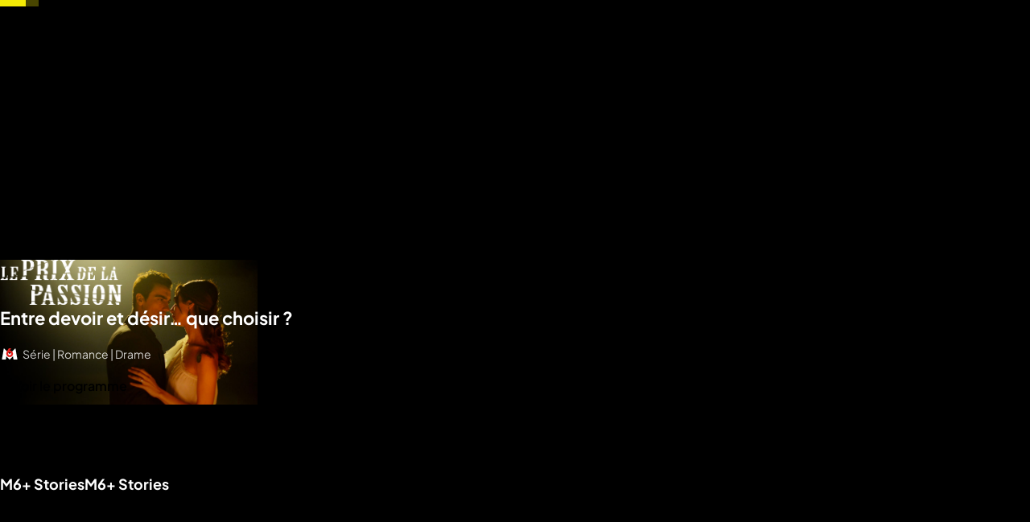

--- FILE ---
content_type: text/html; charset=utf-8
request_url: https://www.m6.fr/
body_size: 117695
content:
<!DOCTYPE html>
<!-- main.hbs -->
<html lang="fr" class="theme-dark">
  <head>
    <meta charset="utf-8"/>
    <meta http-equiv="X-UA-Compatible" content="IE=edge"/>
    <title data-react-helmet="true">M6+: émissions et séries en replay et en streaming</title>
      <script type='text/javascript'>window.NREUM||(NREUM={});NREUM.info = {"agent":"","beacon":"bam.eu01.nr-data.net","errorBeacon":"bam.eu01.nr-data.net","licenseKey":"NRBR-a3f5f2d414d89af8dcc","applicationID":"199096386","agentToken":null,"applicationTime":896.772646,"transactionName":"MhBSZQoZXUNUURcNXAtac0QLDFxdGloMCVY=","queueTime":1,"ttGuid":"b48f266d7f6e1a4d","atts":"HldFE0IDEVNAQRcLXgAHEgtaFQVHUFBBSBETEEJCERddEg8QVUoBXFsJEwUF"}; (window.NREUM||(NREUM={})).init={privacy:{cookies_enabled:true},ajax:{deny_list:["*","bam.eu01.nr-data.net"]},session_trace:{sampling_rate:0.0,mode:"FIXED_RATE",enabled:true,error_sampling_rate:0.0},feature_flags:["soft_nav"],distributed_tracing:{enabled:true}};(window.NREUM||(NREUM={})).loader_config={agentID:"199121558",accountID:"2673062",trustKey:"2657732",xpid:"VgAAUlZVChABXVhSDgcEXlI=",licenseKey:"NRBR-a3f5f2d414d89af8dcc",applicationID:"199096386",browserID:"199121558"};;/*! For license information please see nr-loader-spa-1.306.0.min.js.LICENSE.txt */
  (()=>{var e,t,r={384:(e,t,r)=>{"use strict";r.d(t,{NT:()=>s,US:()=>u,Zm:()=>a,bQ:()=>d,dV:()=>c,pV:()=>l});var n=r(6154),i=r(1863),o=r(1910);const s={beacon:"bam.nr-data.net",errorBeacon:"bam.nr-data.net"};function a(){return n.gm.NREUM||(n.gm.NREUM={}),void 0===n.gm.newrelic&&(n.gm.newrelic=n.gm.NREUM),n.gm.NREUM}function c(){let e=a();return e.o||(e.o={ST:n.gm.setTimeout,SI:n.gm.setImmediate||n.gm.setInterval,CT:n.gm.clearTimeout,XHR:n.gm.XMLHttpRequest,REQ:n.gm.Request,EV:n.gm.Event,PR:n.gm.Promise,MO:n.gm.MutationObserver,FETCH:n.gm.fetch,WS:n.gm.WebSocket},(0,o.i)(...Object.values(e.o))),e}function d(e,t){let r=a();r.initializedAgents??={},t.initializedAt={ms:(0,i.t)(),date:new Date},r.initializedAgents[e]=t}function u(e,t){a()[e]=t}function l(){return function(){let e=a();const t=e.info||{};e.info={beacon:s.beacon,errorBeacon:s.errorBeacon,...t}}(),function(){let e=a();const t=e.init||{};e.init={...t}}(),c(),function(){let e=a();const t=e.loader_config||{};e.loader_config={...t}}(),a()}},782:(e,t,r)=>{"use strict";r.d(t,{T:()=>n});const n=r(860).K7.pageViewTiming},860:(e,t,r)=>{"use strict";r.d(t,{$J:()=>u,K7:()=>c,P3:()=>d,XX:()=>i,Yy:()=>a,df:()=>o,qY:()=>n,v4:()=>s});const n="events",i="jserrors",o="browser/blobs",s="rum",a="browser/logs",c={ajax:"ajax",genericEvents:"generic_events",jserrors:i,logging:"logging",metrics:"metrics",pageAction:"page_action",pageViewEvent:"page_view_event",pageViewTiming:"page_view_timing",sessionReplay:"session_replay",sessionTrace:"session_trace",softNav:"soft_navigations",spa:"spa"},d={[c.pageViewEvent]:1,[c.pageViewTiming]:2,[c.metrics]:3,[c.jserrors]:4,[c.spa]:5,[c.ajax]:6,[c.sessionTrace]:7,[c.softNav]:8,[c.sessionReplay]:9,[c.logging]:10,[c.genericEvents]:11},u={[c.pageViewEvent]:s,[c.pageViewTiming]:n,[c.ajax]:n,[c.spa]:n,[c.softNav]:n,[c.metrics]:i,[c.jserrors]:i,[c.sessionTrace]:o,[c.sessionReplay]:o,[c.logging]:a,[c.genericEvents]:"ins"}},944:(e,t,r)=>{"use strict";r.d(t,{R:()=>i});var n=r(3241);function i(e,t){"function"==typeof console.debug&&(console.debug("New Relic Warning: https://github.com/newrelic/newrelic-browser-agent/blob/main/docs/warning-codes.md#".concat(e),t),(0,n.W)({agentIdentifier:null,drained:null,type:"data",name:"warn",feature:"warn",data:{code:e,secondary:t}}))}},993:(e,t,r)=>{"use strict";r.d(t,{A$:()=>o,ET:()=>s,TZ:()=>a,p_:()=>i});var n=r(860);const i={ERROR:"ERROR",WARN:"WARN",INFO:"INFO",DEBUG:"DEBUG",TRACE:"TRACE"},o={OFF:0,ERROR:1,WARN:2,INFO:3,DEBUG:4,TRACE:5},s="log",a=n.K7.logging},1687:(e,t,r)=>{"use strict";r.d(t,{Ak:()=>d,Ze:()=>f,x3:()=>u});var n=r(3241),i=r(7836),o=r(3606),s=r(860),a=r(2646);const c={};function d(e,t){const r={staged:!1,priority:s.P3[t]||0};l(e),c[e].get(t)||c[e].set(t,r)}function u(e,t){e&&c[e]&&(c[e].get(t)&&c[e].delete(t),p(e,t,!1),c[e].size&&h(e))}function l(e){if(!e)throw new Error("agentIdentifier required");c[e]||(c[e]=new Map)}function f(e="",t="feature",r=!1){if(l(e),!e||!c[e].get(t)||r)return p(e,t);c[e].get(t).staged=!0,h(e)}function h(e){const t=Array.from(c[e]);t.every(([e,t])=>t.staged)&&(t.sort((e,t)=>e[1].priority-t[1].priority),t.forEach(([t])=>{c[e].delete(t),p(e,t)}))}function p(e,t,r=!0){const s=e?i.ee.get(e):i.ee,c=o.i.handlers;if(!s.aborted&&s.backlog&&c){if((0,n.W)({agentIdentifier:e,type:"lifecycle",name:"drain",feature:t}),r){const e=s.backlog[t],r=c[t];if(r){for(let t=0;e&&t<e.length;++t)g(e[t],r);Object.entries(r).forEach(([e,t])=>{Object.values(t||{}).forEach(t=>{t[0]?.on&&t[0]?.context()instanceof a.y&&t[0].on(e,t[1])})})}}s.isolatedBacklog||delete c[t],s.backlog[t]=null,s.emit("drain-"+t,[])}}function g(e,t){var r=e[1];Object.values(t[r]||{}).forEach(t=>{var r=e[0];if(t[0]===r){var n=t[1],i=e[3],o=e[2];n.apply(i,o)}})}},1741:(e,t,r)=>{"use strict";r.d(t,{W:()=>o});var n=r(944),i=r(4261);class o{#e(e,...t){if(this[e]!==o.prototype[e])return this[e](...t);(0,n.R)(35,e)}addPageAction(e,t){return this.#e(i.hG,e,t)}register(e){return this.#e(i.eY,e)}recordCustomEvent(e,t){return this.#e(i.fF,e,t)}setPageViewName(e,t){return this.#e(i.Fw,e,t)}setCustomAttribute(e,t,r){return this.#e(i.cD,e,t,r)}noticeError(e,t){return this.#e(i.o5,e,t)}setUserId(e){return this.#e(i.Dl,e)}setApplicationVersion(e){return this.#e(i.nb,e)}setErrorHandler(e){return this.#e(i.bt,e)}addRelease(e,t){return this.#e(i.k6,e,t)}log(e,t){return this.#e(i.$9,e,t)}start(){return this.#e(i.d3)}finished(e){return this.#e(i.BL,e)}recordReplay(){return this.#e(i.CH)}pauseReplay(){return this.#e(i.Tb)}addToTrace(e){return this.#e(i.U2,e)}setCurrentRouteName(e){return this.#e(i.PA,e)}interaction(e){return this.#e(i.dT,e)}wrapLogger(e,t,r){return this.#e(i.Wb,e,t,r)}measure(e,t){return this.#e(i.V1,e,t)}consent(e){return this.#e(i.Pv,e)}}},1863:(e,t,r)=>{"use strict";function n(){return Math.floor(performance.now())}r.d(t,{t:()=>n})},1910:(e,t,r)=>{"use strict";r.d(t,{i:()=>o});var n=r(944);const i=new Map;function o(...e){return e.every(e=>{if(i.has(e))return i.get(e);const t="function"==typeof e?e.toString():"",r=t.includes("[native code]"),o=t.includes("nrWrapper");return r||o||(0,n.R)(64,e?.name||t),i.set(e,r),r})}},2555:(e,t,r)=>{"use strict";r.d(t,{D:()=>a,f:()=>s});var n=r(384),i=r(8122);const o={beacon:n.NT.beacon,errorBeacon:n.NT.errorBeacon,licenseKey:void 0,applicationID:void 0,sa:void 0,queueTime:void 0,applicationTime:void 0,ttGuid:void 0,user:void 0,account:void 0,product:void 0,extra:void 0,jsAttributes:{},userAttributes:void 0,atts:void 0,transactionName:void 0,tNamePlain:void 0};function s(e){try{return!!e.licenseKey&&!!e.errorBeacon&&!!e.applicationID}catch(e){return!1}}const a=e=>(0,i.a)(e,o)},2614:(e,t,r)=>{"use strict";r.d(t,{BB:()=>s,H3:()=>n,g:()=>d,iL:()=>c,tS:()=>a,uh:()=>i,wk:()=>o});const n="NRBA",i="SESSION",o=144e5,s=18e5,a={STARTED:"session-started",PAUSE:"session-pause",RESET:"session-reset",RESUME:"session-resume",UPDATE:"session-update"},c={SAME_TAB:"same-tab",CROSS_TAB:"cross-tab"},d={OFF:0,FULL:1,ERROR:2}},2646:(e,t,r)=>{"use strict";r.d(t,{y:()=>n});class n{constructor(e){this.contextId=e}}},2843:(e,t,r)=>{"use strict";r.d(t,{G:()=>o,u:()=>i});var n=r(3878);function i(e,t=!1,r,i){(0,n.DD)("visibilitychange",function(){if(t)return void("hidden"===document.visibilityState&&e());e(document.visibilityState)},r,i)}function o(e,t,r){(0,n.sp)("pagehide",e,t,r)}},3241:(e,t,r)=>{"use strict";r.d(t,{W:()=>o});var n=r(6154);const i="newrelic";function o(e={}){try{n.gm.dispatchEvent(new CustomEvent(i,{detail:e}))}catch(e){}}},3304:(e,t,r)=>{"use strict";r.d(t,{A:()=>o});var n=r(7836);const i=()=>{const e=new WeakSet;return(t,r)=>{if("object"==typeof r&&null!==r){if(e.has(r))return;e.add(r)}return r}};function o(e){try{return JSON.stringify(e,i())??""}catch(e){try{n.ee.emit("internal-error",[e])}catch(e){}return""}}},3333:(e,t,r)=>{"use strict";r.d(t,{$v:()=>u,TZ:()=>n,Xh:()=>c,Zp:()=>i,kd:()=>d,mq:()=>a,nf:()=>s,qN:()=>o});const n=r(860).K7.genericEvents,i=["auxclick","click","copy","keydown","paste","scrollend"],o=["focus","blur"],s=4,a=1e3,c=2e3,d=["PageAction","UserAction","BrowserPerformance"],u={RESOURCES:"experimental.resources",REGISTER:"register"}},3434:(e,t,r)=>{"use strict";r.d(t,{Jt:()=>o,YM:()=>d});var n=r(7836),i=r(5607);const o="nr@original:".concat(i.W),s=50;var a=Object.prototype.hasOwnProperty,c=!1;function d(e,t){return e||(e=n.ee),r.inPlace=function(e,t,n,i,o){n||(n="");const s="-"===n.charAt(0);for(let a=0;a<t.length;a++){const c=t[a],d=e[c];l(d)||(e[c]=r(d,s?c+n:n,i,c,o))}},r.flag=o,r;function r(t,r,n,c,d){return l(t)?t:(r||(r=""),nrWrapper[o]=t,function(e,t,r){if(Object.defineProperty&&Object.keys)try{return Object.keys(e).forEach(function(r){Object.defineProperty(t,r,{get:function(){return e[r]},set:function(t){return e[r]=t,t}})}),t}catch(e){u([e],r)}for(var n in e)a.call(e,n)&&(t[n]=e[n])}(t,nrWrapper,e),nrWrapper);function nrWrapper(){var o,a,l,f;let h;try{a=this,o=[...arguments],l="function"==typeof n?n(o,a):n||{}}catch(t){u([t,"",[o,a,c],l],e)}i(r+"start",[o,a,c],l,d);const p=performance.now();let g;try{return f=t.apply(a,o),g=performance.now(),f}catch(e){throw g=performance.now(),i(r+"err",[o,a,e],l,d),h=e,h}finally{const e=g-p,t={start:p,end:g,duration:e,isLongTask:e>=s,methodName:c,thrownError:h};t.isLongTask&&i("long-task",[t,a],l,d),i(r+"end",[o,a,f],l,d)}}}function i(r,n,i,o){if(!c||t){var s=c;c=!0;try{e.emit(r,n,i,t,o)}catch(t){u([t,r,n,i],e)}c=s}}}function u(e,t){t||(t=n.ee);try{t.emit("internal-error",e)}catch(e){}}function l(e){return!(e&&"function"==typeof e&&e.apply&&!e[o])}},3606:(e,t,r)=>{"use strict";r.d(t,{i:()=>o});var n=r(9908);o.on=s;var i=o.handlers={};function o(e,t,r,o){s(o||n.d,i,e,t,r)}function s(e,t,r,i,o){o||(o="feature"),e||(e=n.d);var s=t[o]=t[o]||{};(s[r]=s[r]||[]).push([e,i])}},3738:(e,t,r)=>{"use strict";r.d(t,{He:()=>i,Kp:()=>a,Lc:()=>d,Rz:()=>u,TZ:()=>n,bD:()=>o,d3:()=>s,jx:()=>l,sl:()=>f,uP:()=>c});const n=r(860).K7.sessionTrace,i="bstResource",o="resource",s="-start",a="-end",c="fn"+s,d="fn"+a,u="pushState",l=1e3,f=3e4},3785:(e,t,r)=>{"use strict";r.d(t,{R:()=>c,b:()=>d});var n=r(9908),i=r(1863),o=r(860),s=r(3969),a=r(993);function c(e,t,r={},c=a.p_.INFO,d=!0,u,l=(0,i.t)()){(0,n.p)(s.xV,["API/logging/".concat(c.toLowerCase(),"/called")],void 0,o.K7.metrics,e),(0,n.p)(a.ET,[l,t,r,c,d,u],void 0,o.K7.logging,e)}function d(e){return"string"==typeof e&&Object.values(a.p_).some(t=>t===e.toUpperCase().trim())}},3878:(e,t,r)=>{"use strict";function n(e,t){return{capture:e,passive:!1,signal:t}}function i(e,t,r=!1,i){window.addEventListener(e,t,n(r,i))}function o(e,t,r=!1,i){document.addEventListener(e,t,n(r,i))}r.d(t,{DD:()=>o,jT:()=>n,sp:()=>i})},3962:(e,t,r)=>{"use strict";r.d(t,{AM:()=>s,O2:()=>l,OV:()=>o,Qu:()=>f,TZ:()=>c,ih:()=>h,pP:()=>a,t1:()=>u,tC:()=>i,wD:()=>d});var n=r(860);const i=["click","keydown","submit"],o="popstate",s="api",a="initialPageLoad",c=n.K7.softNav,d=5e3,u=500,l={INITIAL_PAGE_LOAD:"",ROUTE_CHANGE:1,UNSPECIFIED:2},f={INTERACTION:1,AJAX:2,CUSTOM_END:3,CUSTOM_TRACER:4},h={IP:"in progress",PF:"pending finish",FIN:"finished",CAN:"cancelled"}},3969:(e,t,r)=>{"use strict";r.d(t,{TZ:()=>n,XG:()=>a,rs:()=>i,xV:()=>s,z_:()=>o});const n=r(860).K7.metrics,i="sm",o="cm",s="storeSupportabilityMetrics",a="storeEventMetrics"},4234:(e,t,r)=>{"use strict";r.d(t,{W:()=>o});var n=r(7836),i=r(1687);class o{constructor(e,t){this.agentIdentifier=e,this.ee=n.ee.get(e),this.featureName=t,this.blocked=!1}deregisterDrain(){(0,i.x3)(this.agentIdentifier,this.featureName)}}},4261:(e,t,r)=>{"use strict";r.d(t,{$9:()=>u,BL:()=>c,CH:()=>p,Dl:()=>x,Fw:()=>w,PA:()=>v,Pl:()=>n,Pv:()=>A,Tb:()=>f,U2:()=>s,V1:()=>E,Wb:()=>T,bt:()=>y,cD:()=>b,d3:()=>R,dT:()=>d,eY:()=>g,fF:()=>h,hG:()=>o,hw:()=>i,k6:()=>a,nb:()=>m,o5:()=>l});const n="api-",i=n+"ixn-",o="addPageAction",s="addToTrace",a="addRelease",c="finished",d="interaction",u="log",l="noticeError",f="pauseReplay",h="recordCustomEvent",p="recordReplay",g="register",m="setApplicationVersion",v="setCurrentRouteName",b="setCustomAttribute",y="setErrorHandler",w="setPageViewName",x="setUserId",R="start",T="wrapLogger",E="measure",A="consent"},4387:(e,t,r)=>{"use strict";function n(e={}){return!(!e.id||!e.name)}function i(e){return"string"==typeof e&&e.trim().length<501||"number"==typeof e}function o(e,t){if(2!==t?.harvestEndpointVersion)return{};const r=t.agentRef.runtime.appMetadata.agents[0].entityGuid;return n(e)?{"source.id":e.id,"source.name":e.name,"source.type":e.type,"parent.id":e.parent?.id||r}:{"entity.guid":r,appId:t.agentRef.info.applicationID}}r.d(t,{Ux:()=>o,c7:()=>n,yo:()=>i})},5205:(e,t,r)=>{"use strict";r.d(t,{j:()=>_});var n=r(384),i=r(1741);var o=r(2555),s=r(3333);const a=e=>{if(!e||"string"!=typeof e)return!1;try{document.createDocumentFragment().querySelector(e)}catch{return!1}return!0};var c=r(2614),d=r(944),u=r(8122);const l="[data-nr-mask]",f=e=>(0,u.a)(e,(()=>{const e={feature_flags:[],experimental:{allow_registered_children:!1,resources:!1},mask_selector:"*",block_selector:"[data-nr-block]",mask_input_options:{color:!1,date:!1,"datetime-local":!1,email:!1,month:!1,number:!1,range:!1,search:!1,tel:!1,text:!1,time:!1,url:!1,week:!1,textarea:!1,select:!1,password:!0}};return{ajax:{deny_list:void 0,block_internal:!0,enabled:!0,autoStart:!0},api:{get allow_registered_children(){return e.feature_flags.includes(s.$v.REGISTER)||e.experimental.allow_registered_children},set allow_registered_children(t){e.experimental.allow_registered_children=t},duplicate_registered_data:!1},browser_consent_mode:{enabled:!1},distributed_tracing:{enabled:void 0,exclude_newrelic_header:void 0,cors_use_newrelic_header:void 0,cors_use_tracecontext_headers:void 0,allowed_origins:void 0},get feature_flags(){return e.feature_flags},set feature_flags(t){e.feature_flags=t},generic_events:{enabled:!0,autoStart:!0},harvest:{interval:30},jserrors:{enabled:!0,autoStart:!0},logging:{enabled:!0,autoStart:!0},metrics:{enabled:!0,autoStart:!0},obfuscate:void 0,page_action:{enabled:!0},page_view_event:{enabled:!0,autoStart:!0},page_view_timing:{enabled:!0,autoStart:!0},performance:{capture_marks:!1,capture_measures:!1,capture_detail:!0,resources:{get enabled(){return e.feature_flags.includes(s.$v.RESOURCES)||e.experimental.resources},set enabled(t){e.experimental.resources=t},asset_types:[],first_party_domains:[],ignore_newrelic:!0}},privacy:{cookies_enabled:!0},proxy:{assets:void 0,beacon:void 0},session:{expiresMs:c.wk,inactiveMs:c.BB},session_replay:{autoStart:!0,enabled:!1,preload:!1,sampling_rate:10,error_sampling_rate:100,collect_fonts:!1,inline_images:!1,fix_stylesheets:!0,mask_all_inputs:!0,get mask_text_selector(){return e.mask_selector},set mask_text_selector(t){a(t)?e.mask_selector="".concat(t,",").concat(l):""===t||null===t?e.mask_selector=l:(0,d.R)(5,t)},get block_class(){return"nr-block"},get ignore_class(){return"nr-ignore"},get mask_text_class(){return"nr-mask"},get block_selector(){return e.block_selector},set block_selector(t){a(t)?e.block_selector+=",".concat(t):""!==t&&(0,d.R)(6,t)},get mask_input_options(){return e.mask_input_options},set mask_input_options(t){t&&"object"==typeof t?e.mask_input_options={...t,password:!0}:(0,d.R)(7,t)}},session_trace:{enabled:!0,autoStart:!0},soft_navigations:{enabled:!0,autoStart:!0},spa:{enabled:!0,autoStart:!0},ssl:void 0,user_actions:{enabled:!0,elementAttributes:["id","className","tagName","type"]}}})());var h=r(6154),p=r(9324);let g=0;const m={buildEnv:p.F3,distMethod:p.Xs,version:p.xv,originTime:h.WN},v={consented:!1},b={appMetadata:{},get consented(){return this.session?.state?.consent||v.consented},set consented(e){v.consented=e},customTransaction:void 0,denyList:void 0,disabled:!1,harvester:void 0,isolatedBacklog:!1,isRecording:!1,loaderType:void 0,maxBytes:3e4,obfuscator:void 0,onerror:void 0,ptid:void 0,releaseIds:{},session:void 0,timeKeeper:void 0,registeredEntities:[],jsAttributesMetadata:{bytes:0},get harvestCount(){return++g}},y=e=>{const t=(0,u.a)(e,b),r=Object.keys(m).reduce((e,t)=>(e[t]={value:m[t],writable:!1,configurable:!0,enumerable:!0},e),{});return Object.defineProperties(t,r)};var w=r(5701);const x=e=>{const t=e.startsWith("http");e+="/",r.p=t?e:"https://"+e};var R=r(7836),T=r(3241);const E={accountID:void 0,trustKey:void 0,agentID:void 0,licenseKey:void 0,applicationID:void 0,xpid:void 0},A=e=>(0,u.a)(e,E),S=new Set;function _(e,t={},r,s){let{init:a,info:c,loader_config:d,runtime:u={},exposed:l=!0}=t;if(!c){const e=(0,n.pV)();a=e.init,c=e.info,d=e.loader_config}e.init=f(a||{}),e.loader_config=A(d||{}),c.jsAttributes??={},h.bv&&(c.jsAttributes.isWorker=!0),e.info=(0,o.D)(c);const p=e.init,g=[c.beacon,c.errorBeacon];S.has(e.agentIdentifier)||(p.proxy.assets&&(x(p.proxy.assets),g.push(p.proxy.assets)),p.proxy.beacon&&g.push(p.proxy.beacon),e.beacons=[...g],function(e){const t=(0,n.pV)();Object.getOwnPropertyNames(i.W.prototype).forEach(r=>{const n=i.W.prototype[r];if("function"!=typeof n||"constructor"===n)return;let o=t[r];e[r]&&!1!==e.exposed&&"micro-agent"!==e.runtime?.loaderType&&(t[r]=(...t)=>{const n=e[r](...t);return o?o(...t):n})})}(e),(0,n.US)("activatedFeatures",w.B),e.runSoftNavOverSpa&&=!0===p.soft_navigations.enabled&&p.feature_flags.includes("soft_nav")),u.denyList=[...p.ajax.deny_list||[],...p.ajax.block_internal?g:[]],u.ptid=e.agentIdentifier,u.loaderType=r,e.runtime=y(u),S.has(e.agentIdentifier)||(e.ee=R.ee.get(e.agentIdentifier),e.exposed=l,(0,T.W)({agentIdentifier:e.agentIdentifier,drained:!!w.B?.[e.agentIdentifier],type:"lifecycle",name:"initialize",feature:void 0,data:e.config})),S.add(e.agentIdentifier)}},5270:(e,t,r)=>{"use strict";r.d(t,{Aw:()=>s,SR:()=>o,rF:()=>a});var n=r(384),i=r(7767);function o(e){return!!(0,n.dV)().o.MO&&(0,i.V)(e)&&!0===e?.session_trace.enabled}function s(e){return!0===e?.session_replay.preload&&o(e)}function a(e,t){try{if("string"==typeof t?.type){if("password"===t.type.toLowerCase())return"*".repeat(e?.length||0);if(void 0!==t?.dataset?.nrUnmask||t?.classList?.contains("nr-unmask"))return e}}catch(e){}return"string"==typeof e?e.replace(/[\S]/g,"*"):"*".repeat(e?.length||0)}},5289:(e,t,r)=>{"use strict";r.d(t,{GG:()=>s,Qr:()=>c,sB:()=>a});var n=r(3878),i=r(6389);function o(){return"undefined"==typeof document||"complete"===document.readyState}function s(e,t){if(o())return e();const r=(0,i.J)(e),s=setInterval(()=>{o()&&(clearInterval(s),r())},500);(0,n.sp)("load",r,t)}function a(e){if(o())return e();(0,n.DD)("DOMContentLoaded",e)}function c(e){if(o())return e();(0,n.sp)("popstate",e)}},5607:(e,t,r)=>{"use strict";r.d(t,{W:()=>n});const n=(0,r(9566).bz)()},5701:(e,t,r)=>{"use strict";r.d(t,{B:()=>o,t:()=>s});var n=r(3241);const i=new Set,o={};function s(e,t){const r=t.agentIdentifier;o[r]??={},e&&"object"==typeof e&&(i.has(r)||(t.ee.emit("rumresp",[e]),o[r]=e,i.add(r),(0,n.W)({agentIdentifier:r,loaded:!0,drained:!0,type:"lifecycle",name:"load",feature:void 0,data:e})))}},6154:(e,t,r)=>{"use strict";r.d(t,{A4:()=>a,OF:()=>u,RI:()=>i,WN:()=>h,bv:()=>o,eN:()=>p,gm:()=>s,lR:()=>f,m:()=>d,mw:()=>c,sb:()=>l});var n=r(1863);const i="undefined"!=typeof window&&!!window.document,o="undefined"!=typeof WorkerGlobalScope&&("undefined"!=typeof self&&self instanceof WorkerGlobalScope&&self.navigator instanceof WorkerNavigator||"undefined"!=typeof globalThis&&globalThis instanceof WorkerGlobalScope&&globalThis.navigator instanceof WorkerNavigator),s=i?window:"undefined"!=typeof WorkerGlobalScope&&("undefined"!=typeof self&&self instanceof WorkerGlobalScope&&self||"undefined"!=typeof globalThis&&globalThis instanceof WorkerGlobalScope&&globalThis),a="complete"===s?.document?.readyState,c=Boolean("hidden"===s?.document?.visibilityState),d=""+s?.location,u=/iPad|iPhone|iPod/.test(s.navigator?.userAgent),l=u&&"undefined"==typeof SharedWorker,f=(()=>{const e=s.navigator?.userAgent?.match(/Firefox[/\s](\d+\.\d+)/);return Array.isArray(e)&&e.length>=2?+e[1]:0})(),h=Date.now()-(0,n.t)(),p=()=>"undefined"!=typeof PerformanceNavigationTiming&&s?.performance?.getEntriesByType("navigation")?.[0]?.responseStart},6344:(e,t,r)=>{"use strict";r.d(t,{BB:()=>u,Qb:()=>l,TZ:()=>i,Ug:()=>s,Vh:()=>o,_s:()=>a,bc:()=>d,yP:()=>c});var n=r(2614);const i=r(860).K7.sessionReplay,o="errorDuringReplay",s=.12,a={DomContentLoaded:0,Load:1,FullSnapshot:2,IncrementalSnapshot:3,Meta:4,Custom:5},c={[n.g.ERROR]:15e3,[n.g.FULL]:3e5,[n.g.OFF]:0},d={RESET:{message:"Session was reset",sm:"Reset"},IMPORT:{message:"Recorder failed to import",sm:"Import"},TOO_MANY:{message:"429: Too Many Requests",sm:"Too-Many"},TOO_BIG:{message:"Payload was too large",sm:"Too-Big"},CROSS_TAB:{message:"Session Entity was set to OFF on another tab",sm:"Cross-Tab"},ENTITLEMENTS:{message:"Session Replay is not allowed and will not be started",sm:"Entitlement"}},u=5e3,l={API:"api",RESUME:"resume",SWITCH_TO_FULL:"switchToFull",INITIALIZE:"initialize",PRELOAD:"preload"}},6389:(e,t,r)=>{"use strict";function n(e,t=500,r={}){const n=r?.leading||!1;let i;return(...r)=>{n&&void 0===i&&(e.apply(this,r),i=setTimeout(()=>{i=clearTimeout(i)},t)),n||(clearTimeout(i),i=setTimeout(()=>{e.apply(this,r)},t))}}function i(e){let t=!1;return(...r)=>{t||(t=!0,e.apply(this,r))}}r.d(t,{J:()=>i,s:()=>n})},6630:(e,t,r)=>{"use strict";r.d(t,{T:()=>n});const n=r(860).K7.pageViewEvent},6774:(e,t,r)=>{"use strict";r.d(t,{T:()=>n});const n=r(860).K7.jserrors},7295:(e,t,r)=>{"use strict";r.d(t,{Xv:()=>s,gX:()=>i,iW:()=>o});var n=[];function i(e){if(!e||o(e))return!1;if(0===n.length)return!0;for(var t=0;t<n.length;t++){var r=n[t];if("*"===r.hostname)return!1;if(a(r.hostname,e.hostname)&&c(r.pathname,e.pathname))return!1}return!0}function o(e){return void 0===e.hostname}function s(e){if(n=[],e&&e.length)for(var t=0;t<e.length;t++){let r=e[t];if(!r)continue;0===r.indexOf("http://")?r=r.substring(7):0===r.indexOf("https://")&&(r=r.substring(8));const i=r.indexOf("/");let o,s;i>0?(o=r.substring(0,i),s=r.substring(i)):(o=r,s="");let[a]=o.split(":");n.push({hostname:a,pathname:s})}}function a(e,t){return!(e.length>t.length)&&t.indexOf(e)===t.length-e.length}function c(e,t){return 0===e.indexOf("/")&&(e=e.substring(1)),0===t.indexOf("/")&&(t=t.substring(1)),""===e||e===t}},7378:(e,t,r)=>{"use strict";r.d(t,{$p:()=>R,BR:()=>b,Kp:()=>x,L3:()=>y,Lc:()=>c,NC:()=>o,SG:()=>u,TZ:()=>i,U6:()=>p,UT:()=>m,d3:()=>w,dT:()=>f,e5:()=>E,gx:()=>v,l9:()=>l,oW:()=>h,op:()=>g,rw:()=>d,tH:()=>A,uP:()=>a,wW:()=>T,xq:()=>s});var n=r(384);const i=r(860).K7.spa,o=["click","submit","keypress","keydown","keyup","change"],s=999,a="fn-start",c="fn-end",d="cb-start",u="api-ixn-",l="remaining",f="interaction",h="spaNode",p="jsonpNode",g="fetch-start",m="fetch-done",v="fetch-body-",b="jsonp-end",y=(0,n.dV)().o.ST,w="-start",x="-end",R="-body",T="cb"+x,E="jsTime",A="fetch"},7485:(e,t,r)=>{"use strict";r.d(t,{D:()=>i});var n=r(6154);function i(e){if(0===(e||"").indexOf("data:"))return{protocol:"data"};try{const t=new URL(e,location.href),r={port:t.port,hostname:t.hostname,pathname:t.pathname,search:t.search,protocol:t.protocol.slice(0,t.protocol.indexOf(":")),sameOrigin:t.protocol===n.gm?.location?.protocol&&t.host===n.gm?.location?.host};return r.port&&""!==r.port||("http:"===t.protocol&&(r.port="80"),"https:"===t.protocol&&(r.port="443")),r.pathname&&""!==r.pathname?r.pathname.startsWith("/")||(r.pathname="/".concat(r.pathname)):r.pathname="/",r}catch(e){return{}}}},7699:(e,t,r)=>{"use strict";r.d(t,{It:()=>o,KC:()=>a,No:()=>i,qh:()=>s});var n=r(860);const i=16e3,o=1e6,s="SESSION_ERROR",a={[n.K7.logging]:!0,[n.K7.genericEvents]:!1,[n.K7.jserrors]:!1,[n.K7.ajax]:!1}},7767:(e,t,r)=>{"use strict";r.d(t,{V:()=>i});var n=r(6154);const i=e=>n.RI&&!0===e?.privacy.cookies_enabled},7836:(e,t,r)=>{"use strict";r.d(t,{P:()=>a,ee:()=>c});var n=r(384),i=r(8990),o=r(2646),s=r(5607);const a="nr@context:".concat(s.W),c=function e(t,r){var n={},s={},u={},l=!1;try{l=16===r.length&&d.initializedAgents?.[r]?.runtime.isolatedBacklog}catch(e){}var f={on:p,addEventListener:p,removeEventListener:function(e,t){var r=n[e];if(!r)return;for(var i=0;i<r.length;i++)r[i]===t&&r.splice(i,1)},emit:function(e,r,n,i,o){!1!==o&&(o=!0);if(c.aborted&&!i)return;t&&o&&t.emit(e,r,n);var a=h(n);g(e).forEach(e=>{e.apply(a,r)});var d=v()[s[e]];d&&d.push([f,e,r,a]);return a},get:m,listeners:g,context:h,buffer:function(e,t){const r=v();if(t=t||"feature",f.aborted)return;Object.entries(e||{}).forEach(([e,n])=>{s[n]=t,t in r||(r[t]=[])})},abort:function(){f._aborted=!0,Object.keys(f.backlog).forEach(e=>{delete f.backlog[e]})},isBuffering:function(e){return!!v()[s[e]]},debugId:r,backlog:l?{}:t&&"object"==typeof t.backlog?t.backlog:{},isolatedBacklog:l};return Object.defineProperty(f,"aborted",{get:()=>{let e=f._aborted||!1;return e||(t&&(e=t.aborted),e)}}),f;function h(e){return e&&e instanceof o.y?e:e?(0,i.I)(e,a,()=>new o.y(a)):new o.y(a)}function p(e,t){n[e]=g(e).concat(t)}function g(e){return n[e]||[]}function m(t){return u[t]=u[t]||e(f,t)}function v(){return f.backlog}}(void 0,"globalEE"),d=(0,n.Zm)();d.ee||(d.ee=c)},8122:(e,t,r)=>{"use strict";r.d(t,{a:()=>i});var n=r(944);function i(e,t){try{if(!e||"object"!=typeof e)return(0,n.R)(3);if(!t||"object"!=typeof t)return(0,n.R)(4);const r=Object.create(Object.getPrototypeOf(t),Object.getOwnPropertyDescriptors(t)),o=0===Object.keys(r).length?e:r;for(let s in o)if(void 0!==e[s])try{if(null===e[s]){r[s]=null;continue}Array.isArray(e[s])&&Array.isArray(t[s])?r[s]=Array.from(new Set([...e[s],...t[s]])):"object"==typeof e[s]&&"object"==typeof t[s]?r[s]=i(e[s],t[s]):r[s]=e[s]}catch(e){r[s]||(0,n.R)(1,e)}return r}catch(e){(0,n.R)(2,e)}}},8139:(e,t,r)=>{"use strict";r.d(t,{u:()=>f});var n=r(7836),i=r(3434),o=r(8990),s=r(6154);const a={},c=s.gm.XMLHttpRequest,d="addEventListener",u="removeEventListener",l="nr@wrapped:".concat(n.P);function f(e){var t=function(e){return(e||n.ee).get("events")}(e);if(a[t.debugId]++)return t;a[t.debugId]=1;var r=(0,i.YM)(t,!0);function f(e){r.inPlace(e,[d,u],"-",p)}function p(e,t){return e[1]}return"getPrototypeOf"in Object&&(s.RI&&h(document,f),c&&h(c.prototype,f),h(s.gm,f)),t.on(d+"-start",function(e,t){var n=e[1];if(null!==n&&("function"==typeof n||"object"==typeof n)&&"newrelic"!==e[0]){var i=(0,o.I)(n,l,function(){var e={object:function(){if("function"!=typeof n.handleEvent)return;return n.handleEvent.apply(n,arguments)},function:n}[typeof n];return e?r(e,"fn-",null,e.name||"anonymous"):n});this.wrapped=e[1]=i}}),t.on(u+"-start",function(e){e[1]=this.wrapped||e[1]}),t}function h(e,t,...r){let n=e;for(;"object"==typeof n&&!Object.prototype.hasOwnProperty.call(n,d);)n=Object.getPrototypeOf(n);n&&t(n,...r)}},8374:(e,t,r)=>{r.nc=(()=>{try{return document?.currentScript?.nonce}catch(e){}return""})()},8990:(e,t,r)=>{"use strict";r.d(t,{I:()=>i});var n=Object.prototype.hasOwnProperty;function i(e,t,r){if(n.call(e,t))return e[t];var i=r();if(Object.defineProperty&&Object.keys)try{return Object.defineProperty(e,t,{value:i,writable:!0,enumerable:!1}),i}catch(e){}return e[t]=i,i}},9300:(e,t,r)=>{"use strict";r.d(t,{T:()=>n});const n=r(860).K7.ajax},9324:(e,t,r)=>{"use strict";r.d(t,{AJ:()=>s,F3:()=>i,Xs:()=>o,Yq:()=>a,xv:()=>n});const n="1.306.0",i="PROD",o="CDN",s="@newrelic/rrweb",a="1.0.1"},9566:(e,t,r)=>{"use strict";r.d(t,{LA:()=>a,ZF:()=>c,bz:()=>s,el:()=>d});var n=r(6154);const i="xxxxxxxx-xxxx-4xxx-yxxx-xxxxxxxxxxxx";function o(e,t){return e?15&e[t]:16*Math.random()|0}function s(){const e=n.gm?.crypto||n.gm?.msCrypto;let t,r=0;return e&&e.getRandomValues&&(t=e.getRandomValues(new Uint8Array(30))),i.split("").map(e=>"x"===e?o(t,r++).toString(16):"y"===e?(3&o()|8).toString(16):e).join("")}function a(e){const t=n.gm?.crypto||n.gm?.msCrypto;let r,i=0;t&&t.getRandomValues&&(r=t.getRandomValues(new Uint8Array(e)));const s=[];for(var a=0;a<e;a++)s.push(o(r,i++).toString(16));return s.join("")}function c(){return a(16)}function d(){return a(32)}},9908:(e,t,r)=>{"use strict";r.d(t,{d:()=>n,p:()=>i});var n=r(7836).ee.get("handle");function i(e,t,r,i,o){o?(o.buffer([e],i),o.emit(e,t,r)):(n.buffer([e],i),n.emit(e,t,r))}}},n={};function i(e){var t=n[e];if(void 0!==t)return t.exports;var o=n[e]={exports:{}};return r[e](o,o.exports,i),o.exports}i.m=r,i.d=(e,t)=>{for(var r in t)i.o(t,r)&&!i.o(e,r)&&Object.defineProperty(e,r,{enumerable:!0,get:t[r]})},i.f={},i.e=e=>Promise.all(Object.keys(i.f).reduce((t,r)=>(i.f[r](e,t),t),[])),i.u=e=>({212:"nr-spa-compressor",249:"nr-spa-recorder",478:"nr-spa"}[e]+"-1.306.0.min.js"),i.o=(e,t)=>Object.prototype.hasOwnProperty.call(e,t),e={},t="NRBA-1.306.0.PROD:",i.l=(r,n,o,s)=>{if(e[r])e[r].push(n);else{var a,c;if(void 0!==o)for(var d=document.getElementsByTagName("script"),u=0;u<d.length;u++){var l=d[u];if(l.getAttribute("src")==r||l.getAttribute("data-webpack")==t+o){a=l;break}}if(!a){c=!0;var f={478:"sha512-aOsrvCAZ97m4mi9/Q4P4Dl7seaB7sOFJOs8qmPK71B7CWoc9bXc5a5319PV5PSQ3SmEq++JW0qpaiKWV7MTLEg==",249:"sha512-nPxm1wa+eWrD9VPj39BAOPa200tURpQREipOlSDpePq/R8Y4hd4lO6tDy6C/6jm/J54CUHnLYeGyLZ/GIlo7gg==",212:"sha512-zcA2FBsG3fy6K+G9+4J1T2M6AmHuICGsq35BrGWu1rmRJwYBUqdOhAAxJkXYpoBy/9vKZ7LBcGpOEjABpjEWCQ=="};(a=document.createElement("script")).charset="utf-8",i.nc&&a.setAttribute("nonce",i.nc),a.setAttribute("data-webpack",t+o),a.src=r,0!==a.src.indexOf(window.location.origin+"/")&&(a.crossOrigin="anonymous"),f[s]&&(a.integrity=f[s])}e[r]=[n];var h=(t,n)=>{a.onerror=a.onload=null,clearTimeout(p);var i=e[r];if(delete e[r],a.parentNode&&a.parentNode.removeChild(a),i&&i.forEach(e=>e(n)),t)return t(n)},p=setTimeout(h.bind(null,void 0,{type:"timeout",target:a}),12e4);a.onerror=h.bind(null,a.onerror),a.onload=h.bind(null,a.onload),c&&document.head.appendChild(a)}},i.r=e=>{"undefined"!=typeof Symbol&&Symbol.toStringTag&&Object.defineProperty(e,Symbol.toStringTag,{value:"Module"}),Object.defineProperty(e,"__esModule",{value:!0})},i.p="https://js-agent.newrelic.com/",(()=>{var e={38:0,788:0};i.f.j=(t,r)=>{var n=i.o(e,t)?e[t]:void 0;if(0!==n)if(n)r.push(n[2]);else{var o=new Promise((r,i)=>n=e[t]=[r,i]);r.push(n[2]=o);var s=i.p+i.u(t),a=new Error;i.l(s,r=>{if(i.o(e,t)&&(0!==(n=e[t])&&(e[t]=void 0),n)){var o=r&&("load"===r.type?"missing":r.type),s=r&&r.target&&r.target.src;a.message="Loading chunk "+t+" failed: ("+o+": "+s+")",a.name="ChunkLoadError",a.type=o,a.request=s,n[1](a)}},"chunk-"+t,t)}};var t=(t,r)=>{var n,o,[s,a,c]=r,d=0;if(s.some(t=>0!==e[t])){for(n in a)i.o(a,n)&&(i.m[n]=a[n]);if(c)c(i)}for(t&&t(r);d<s.length;d++)o=s[d],i.o(e,o)&&e[o]&&e[o][0](),e[o]=0},r=self["webpackChunk:NRBA-1.306.0.PROD"]=self["webpackChunk:NRBA-1.306.0.PROD"]||[];r.forEach(t.bind(null,0)),r.push=t.bind(null,r.push.bind(r))})(),(()=>{"use strict";i(8374);var e=i(9566),t=i(1741);class r extends t.W{agentIdentifier=(0,e.LA)(16)}var n=i(860);const o=Object.values(n.K7);var s=i(5205);var a=i(9908),c=i(1863),d=i(4261),u=i(3241),l=i(944),f=i(5701),h=i(3969);function p(e,t,i,o){const s=o||i;!s||s[e]&&s[e]!==r.prototype[e]||(s[e]=function(){(0,a.p)(h.xV,["API/"+e+"/called"],void 0,n.K7.metrics,i.ee),(0,u.W)({agentIdentifier:i.agentIdentifier,drained:!!f.B?.[i.agentIdentifier],type:"data",name:"api",feature:d.Pl+e,data:{}});try{return t.apply(this,arguments)}catch(e){(0,l.R)(23,e)}})}function g(e,t,r,n,i){const o=e.info;null===r?delete o.jsAttributes[t]:o.jsAttributes[t]=r,(i||null===r)&&(0,a.p)(d.Pl+n,[(0,c.t)(),t,r],void 0,"session",e.ee)}var m=i(1687),v=i(4234),b=i(5289),y=i(6154),w=i(5270),x=i(7767),R=i(6389),T=i(7699);class E extends v.W{constructor(e,t){super(e.agentIdentifier,t),this.agentRef=e,this.abortHandler=void 0,this.featAggregate=void 0,this.loadedSuccessfully=void 0,this.onAggregateImported=new Promise(e=>{this.loadedSuccessfully=e}),this.deferred=Promise.resolve(),!1===e.init[this.featureName].autoStart?this.deferred=new Promise((t,r)=>{this.ee.on("manual-start-all",(0,R.J)(()=>{(0,m.Ak)(e.agentIdentifier,this.featureName),t()}))}):(0,m.Ak)(e.agentIdentifier,t)}importAggregator(e,t,r={}){if(this.featAggregate)return;const n=async()=>{let n;await this.deferred;try{if((0,x.V)(e.init)){const{setupAgentSession:t}=await i.e(478).then(i.bind(i,8766));n=t(e)}}catch(e){(0,l.R)(20,e),this.ee.emit("internal-error",[e]),(0,a.p)(T.qh,[e],void 0,this.featureName,this.ee)}try{if(!this.#t(this.featureName,n,e.init))return(0,m.Ze)(this.agentIdentifier,this.featureName),void this.loadedSuccessfully(!1);const{Aggregate:i}=await t();this.featAggregate=new i(e,r),e.runtime.harvester.initializedAggregates.push(this.featAggregate),this.loadedSuccessfully(!0)}catch(e){(0,l.R)(34,e),this.abortHandler?.(),(0,m.Ze)(this.agentIdentifier,this.featureName,!0),this.loadedSuccessfully(!1),this.ee&&this.ee.abort()}};y.RI?(0,b.GG)(()=>n(),!0):n()}#t(e,t,r){if(this.blocked)return!1;switch(e){case n.K7.sessionReplay:return(0,w.SR)(r)&&!!t;case n.K7.sessionTrace:return!!t;default:return!0}}}var A=i(6630),S=i(2614);class _ extends E{static featureName=A.T;constructor(e){var t;super(e,A.T),this.setupInspectionEvents(e.agentIdentifier),t=e,p(d.Fw,function(e,r){"string"==typeof e&&("/"!==e.charAt(0)&&(e="/"+e),t.runtime.customTransaction=(r||"http://custom.transaction")+e,(0,a.p)(d.Pl+d.Fw,[(0,c.t)()],void 0,void 0,t.ee))},t),this.importAggregator(e,()=>i.e(478).then(i.bind(i,2467)))}setupInspectionEvents(e){const t=(t,r)=>{t&&(0,u.W)({agentIdentifier:e,timeStamp:t.timeStamp,loaded:"complete"===t.target.readyState,type:"window",name:r,data:t.target.location+""})};(0,b.sB)(e=>{t(e,"DOMContentLoaded")}),(0,b.GG)(e=>{t(e,"load")}),(0,b.Qr)(e=>{t(e,"navigate")}),this.ee.on(S.tS.UPDATE,(t,r)=>{(0,u.W)({agentIdentifier:e,type:"lifecycle",name:"session",data:r})})}}var O=i(384);var N=i(2843),I=i(782);class P extends E{static featureName=I.T;constructor(e){super(e,I.T),y.RI&&((0,N.u)(()=>(0,a.p)("docHidden",[(0,c.t)()],void 0,I.T,this.ee),!0),(0,N.G)(()=>(0,a.p)("winPagehide",[(0,c.t)()],void 0,I.T,this.ee)),this.importAggregator(e,()=>i.e(478).then(i.bind(i,9917))))}}class j extends E{static featureName=h.TZ;constructor(e){super(e,h.TZ),y.RI&&document.addEventListener("securitypolicyviolation",e=>{(0,a.p)(h.xV,["Generic/CSPViolation/Detected"],void 0,this.featureName,this.ee)}),this.importAggregator(e,()=>i.e(478).then(i.bind(i,6555)))}}var k=i(6774),C=i(3878),D=i(3304);class L{constructor(e,t,r,n,i){this.name="UncaughtError",this.message="string"==typeof e?e:(0,D.A)(e),this.sourceURL=t,this.line=r,this.column=n,this.__newrelic=i}}function M(e){return K(e)?e:new L(void 0!==e?.message?e.message:e,e?.filename||e?.sourceURL,e?.lineno||e?.line,e?.colno||e?.col,e?.__newrelic,e?.cause)}function H(e){const t="Unhandled Promise Rejection: ";if(!e?.reason)return;if(K(e.reason)){try{e.reason.message.startsWith(t)||(e.reason.message=t+e.reason.message)}catch(e){}return M(e.reason)}const r=M(e.reason);return(r.message||"").startsWith(t)||(r.message=t+r.message),r}function B(e){if(e.error instanceof SyntaxError&&!/:\d+$/.test(e.error.stack?.trim())){const t=new L(e.message,e.filename,e.lineno,e.colno,e.error.__newrelic,e.cause);return t.name=SyntaxError.name,t}return K(e.error)?e.error:M(e)}function K(e){return e instanceof Error&&!!e.stack}function W(e,t,r,i,o=(0,c.t)()){"string"==typeof e&&(e=new Error(e)),(0,a.p)("err",[e,o,!1,t,r.runtime.isRecording,void 0,i],void 0,n.K7.jserrors,r.ee),(0,a.p)("uaErr",[],void 0,n.K7.genericEvents,r.ee)}var U=i(4387),F=i(993),V=i(3785);function G(e,{customAttributes:t={},level:r=F.p_.INFO}={},n,i,o=(0,c.t)()){(0,V.R)(n.ee,e,t,r,!1,i,o)}function z(e,t,r,i,o=(0,c.t)()){(0,a.p)(d.Pl+d.hG,[o,e,t,i],void 0,n.K7.genericEvents,r.ee)}function Z(e,t,r,i,o=(0,c.t)()){const{start:s,end:u,customAttributes:f}=t||{},h={customAttributes:f||{}};if("object"!=typeof h.customAttributes||"string"!=typeof e||0===e.length)return void(0,l.R)(57);const p=(e,t)=>null==e?t:"number"==typeof e?e:e instanceof PerformanceMark?e.startTime:Number.NaN;if(h.start=p(s,0),h.end=p(u,o),Number.isNaN(h.start)||Number.isNaN(h.end))(0,l.R)(57);else{if(h.duration=h.end-h.start,!(h.duration<0))return(0,a.p)(d.Pl+d.V1,[h,e,i],void 0,n.K7.genericEvents,r.ee),h;(0,l.R)(58)}}function q(e,t={},r,i,o=(0,c.t)()){(0,a.p)(d.Pl+d.fF,[o,e,t,i],void 0,n.K7.genericEvents,r.ee)}function X(e){p(d.eY,function(t){return Y(e,t)},e)}function Y(e,t,r){const i={};(0,l.R)(54,"newrelic.register"),t||={},t.type="MFE",t.licenseKey||=e.info.licenseKey,t.blocked=!1,t.parent=r||{};let o=()=>{};const s=e.runtime.registeredEntities,d=s.find(({metadata:{target:{id:e,name:r}}})=>e===t.id);if(d)return d.metadata.target.name!==t.name&&(d.metadata.target.name=t.name),d;const u=e=>{t.blocked=!0,o=e};e.init.api.allow_registered_children||u((0,R.J)(()=>(0,l.R)(55))),(0,U.c7)(t)||u((0,R.J)(()=>(0,l.R)(48,t))),(0,U.yo)(t.id)&&(0,U.yo)(t.name)||u((0,R.J)(()=>(0,l.R)(48,t)));const f={addPageAction:(r,n={})=>m(z,[r,{...i,...n},e],t),log:(r,n={})=>m(G,[r,{...n,customAttributes:{...i,...n.customAttributes||{}}},e],t),measure:(r,n={})=>m(Z,[r,{...n,customAttributes:{...i,...n.customAttributes||{}}},e],t),noticeError:(r,n={})=>m(W,[r,{...i,...n},e],t),register:(t={})=>m(Y,[e,t],f.metadata.target),recordCustomEvent:(r,n={})=>m(q,[r,{...i,...n},e],t),setApplicationVersion:e=>g("application.version",e),setCustomAttribute:(e,t)=>g(e,t),setUserId:e=>g("enduser.id",e),metadata:{customAttributes:i,target:t}},p=()=>(t.blocked&&o(),t.blocked);p()||s.push(f);const g=(e,t)=>{p()||(i[e]=t)},m=(t,r,i)=>{if(p())return;const o=(0,c.t)();(0,a.p)(h.xV,["API/register/".concat(t.name,"/called")],void 0,n.K7.metrics,e.ee);try{return e.init.api.duplicate_registered_data&&"register"!==t.name&&t(...r,void 0,o),t(...r,i,o)}catch(e){(0,l.R)(50,e)}};return f}class J extends E{static featureName=k.T;constructor(e){var t;super(e,k.T),t=e,p(d.o5,(e,r)=>W(e,r,t),t),function(e){p(d.bt,function(t){e.runtime.onerror=t},e)}(e),function(e){let t=0;p(d.k6,function(e,r){++t>10||(this.runtime.releaseIds[e.slice(-200)]=(""+r).slice(-200))},e)}(e),X(e);try{this.removeOnAbort=new AbortController}catch(e){}this.ee.on("internal-error",(t,r)=>{this.abortHandler&&(0,a.p)("ierr",[M(t),(0,c.t)(),!0,{},e.runtime.isRecording,r],void 0,this.featureName,this.ee)}),y.gm.addEventListener("unhandledrejection",t=>{this.abortHandler&&(0,a.p)("err",[H(t),(0,c.t)(),!1,{unhandledPromiseRejection:1},e.runtime.isRecording],void 0,this.featureName,this.ee)},(0,C.jT)(!1,this.removeOnAbort?.signal)),y.gm.addEventListener("error",t=>{this.abortHandler&&(0,a.p)("err",[B(t),(0,c.t)(),!1,{},e.runtime.isRecording],void 0,this.featureName,this.ee)},(0,C.jT)(!1,this.removeOnAbort?.signal)),this.abortHandler=this.#r,this.importAggregator(e,()=>i.e(478).then(i.bind(i,2176)))}#r(){this.removeOnAbort?.abort(),this.abortHandler=void 0}}var Q=i(8990);let ee=1;function te(e){const t=typeof e;return!e||"object"!==t&&"function"!==t?-1:e===y.gm?0:(0,Q.I)(e,"nr@id",function(){return ee++})}function re(e){if("string"==typeof e&&e.length)return e.length;if("object"==typeof e){if("undefined"!=typeof ArrayBuffer&&e instanceof ArrayBuffer&&e.byteLength)return e.byteLength;if("undefined"!=typeof Blob&&e instanceof Blob&&e.size)return e.size;if(!("undefined"!=typeof FormData&&e instanceof FormData))try{return(0,D.A)(e).length}catch(e){return}}}var ne=i(8139),ie=i(7836),oe=i(3434);const se={},ae=["open","send"];function ce(e){var t=e||ie.ee;const r=function(e){return(e||ie.ee).get("xhr")}(t);if(void 0===y.gm.XMLHttpRequest)return r;if(se[r.debugId]++)return r;se[r.debugId]=1,(0,ne.u)(t);var n=(0,oe.YM)(r),i=y.gm.XMLHttpRequest,o=y.gm.MutationObserver,s=y.gm.Promise,a=y.gm.setInterval,c="readystatechange",d=["onload","onerror","onabort","onloadstart","onloadend","onprogress","ontimeout"],u=[],f=y.gm.XMLHttpRequest=function(e){const t=new i(e),o=r.context(t);try{r.emit("new-xhr",[t],o),t.addEventListener(c,(s=o,function(){var e=this;e.readyState>3&&!s.resolved&&(s.resolved=!0,r.emit("xhr-resolved",[],e)),n.inPlace(e,d,"fn-",b)}),(0,C.jT)(!1))}catch(e){(0,l.R)(15,e);try{r.emit("internal-error",[e])}catch(e){}}var s;return t};function h(e,t){n.inPlace(t,["onreadystatechange"],"fn-",b)}if(function(e,t){for(var r in e)t[r]=e[r]}(i,f),f.prototype=i.prototype,n.inPlace(f.prototype,ae,"-xhr-",b),r.on("send-xhr-start",function(e,t){h(e,t),function(e){u.push(e),o&&(p?p.then(v):a?a(v):(g=-g,m.data=g))}(t)}),r.on("open-xhr-start",h),o){var p=s&&s.resolve();if(!a&&!s){var g=1,m=document.createTextNode(g);new o(v).observe(m,{characterData:!0})}}else t.on("fn-end",function(e){e[0]&&e[0].type===c||v()});function v(){for(var e=0;e<u.length;e++)h(0,u[e]);u.length&&(u=[])}function b(e,t){return t}return r}var de="fetch-",ue=de+"body-",le=["arrayBuffer","blob","json","text","formData"],fe=y.gm.Request,he=y.gm.Response,pe="prototype";const ge={};function me(e){const t=function(e){return(e||ie.ee).get("fetch")}(e);if(!(fe&&he&&y.gm.fetch))return t;if(ge[t.debugId]++)return t;function r(e,r,n){var i=e[r];"function"==typeof i&&(e[r]=function(){var e,r=[...arguments],o={};t.emit(n+"before-start",[r],o),o[ie.P]&&o[ie.P].dt&&(e=o[ie.P].dt);var s=i.apply(this,r);return t.emit(n+"start",[r,e],s),s.then(function(e){return t.emit(n+"end",[null,e],s),e},function(e){throw t.emit(n+"end",[e],s),e})})}return ge[t.debugId]=1,le.forEach(e=>{r(fe[pe],e,ue),r(he[pe],e,ue)}),r(y.gm,"fetch",de),t.on(de+"end",function(e,r){var n=this;if(r){var i=r.headers.get("content-length");null!==i&&(n.rxSize=i),t.emit(de+"done",[null,r],n)}else t.emit(de+"done",[e],n)}),t}var ve=i(7485);class be{constructor(e){this.agentRef=e}generateTracePayload(t){const r=this.agentRef.loader_config;if(!this.shouldGenerateTrace(t)||!r)return null;var n=(r.accountID||"").toString()||null,i=(r.agentID||"").toString()||null,o=(r.trustKey||"").toString()||null;if(!n||!i)return null;var s=(0,e.ZF)(),a=(0,e.el)(),c=Date.now(),d={spanId:s,traceId:a,timestamp:c};return(t.sameOrigin||this.isAllowedOrigin(t)&&this.useTraceContextHeadersForCors())&&(d.traceContextParentHeader=this.generateTraceContextParentHeader(s,a),d.traceContextStateHeader=this.generateTraceContextStateHeader(s,c,n,i,o)),(t.sameOrigin&&!this.excludeNewrelicHeader()||!t.sameOrigin&&this.isAllowedOrigin(t)&&this.useNewrelicHeaderForCors())&&(d.newrelicHeader=this.generateTraceHeader(s,a,c,n,i,o)),d}generateTraceContextParentHeader(e,t){return"00-"+t+"-"+e+"-01"}generateTraceContextStateHeader(e,t,r,n,i){return i+"@nr=0-1-"+r+"-"+n+"-"+e+"----"+t}generateTraceHeader(e,t,r,n,i,o){if(!("function"==typeof y.gm?.btoa))return null;var s={v:[0,1],d:{ty:"Browser",ac:n,ap:i,id:e,tr:t,ti:r}};return o&&n!==o&&(s.d.tk=o),btoa((0,D.A)(s))}shouldGenerateTrace(e){return this.agentRef.init?.distributed_tracing?.enabled&&this.isAllowedOrigin(e)}isAllowedOrigin(e){var t=!1;const r=this.agentRef.init?.distributed_tracing;if(e.sameOrigin)t=!0;else if(r?.allowed_origins instanceof Array)for(var n=0;n<r.allowed_origins.length;n++){var i=(0,ve.D)(r.allowed_origins[n]);if(e.hostname===i.hostname&&e.protocol===i.protocol&&e.port===i.port){t=!0;break}}return t}excludeNewrelicHeader(){var e=this.agentRef.init?.distributed_tracing;return!!e&&!!e.exclude_newrelic_header}useNewrelicHeaderForCors(){var e=this.agentRef.init?.distributed_tracing;return!!e&&!1!==e.cors_use_newrelic_header}useTraceContextHeadersForCors(){var e=this.agentRef.init?.distributed_tracing;return!!e&&!!e.cors_use_tracecontext_headers}}var ye=i(9300),we=i(7295);function xe(e){return"string"==typeof e?e:e instanceof(0,O.dV)().o.REQ?e.url:y.gm?.URL&&e instanceof URL?e.href:void 0}var Re=["load","error","abort","timeout"],Te=Re.length,Ee=(0,O.dV)().o.REQ,Ae=(0,O.dV)().o.XHR;const Se="X-NewRelic-App-Data";class _e extends E{static featureName=ye.T;constructor(e){super(e,ye.T),this.dt=new be(e),this.handler=(e,t,r,n)=>(0,a.p)(e,t,r,n,this.ee);try{const e={xmlhttprequest:"xhr",fetch:"fetch",beacon:"beacon"};y.gm?.performance?.getEntriesByType("resource").forEach(t=>{if(t.initiatorType in e&&0!==t.responseStatus){const r={status:t.responseStatus},i={rxSize:t.transferSize,duration:Math.floor(t.duration),cbTime:0};Oe(r,t.name),this.handler("xhr",[r,i,t.startTime,t.responseEnd,e[t.initiatorType]],void 0,n.K7.ajax)}})}catch(e){}me(this.ee),ce(this.ee),function(e,t,r,i){function o(e){var t=this;t.totalCbs=0,t.called=0,t.cbTime=0,t.end=E,t.ended=!1,t.xhrGuids={},t.lastSize=null,t.loadCaptureCalled=!1,t.params=this.params||{},t.metrics=this.metrics||{},t.latestLongtaskEnd=0,e.addEventListener("load",function(r){A(t,e)},(0,C.jT)(!1)),y.lR||e.addEventListener("progress",function(e){t.lastSize=e.loaded},(0,C.jT)(!1))}function s(e){this.params={method:e[0]},Oe(this,e[1]),this.metrics={}}function d(t,r){e.loader_config.xpid&&this.sameOrigin&&r.setRequestHeader("X-NewRelic-ID",e.loader_config.xpid);var n=i.generateTracePayload(this.parsedOrigin);if(n){var o=!1;n.newrelicHeader&&(r.setRequestHeader("newrelic",n.newrelicHeader),o=!0),n.traceContextParentHeader&&(r.setRequestHeader("traceparent",n.traceContextParentHeader),n.traceContextStateHeader&&r.setRequestHeader("tracestate",n.traceContextStateHeader),o=!0),o&&(this.dt=n)}}function u(e,r){var n=this.metrics,i=e[0],o=this;if(n&&i){var s=re(i);s&&(n.txSize=s)}this.startTime=(0,c.t)(),this.body=i,this.listener=function(e){try{"abort"!==e.type||o.loadCaptureCalled||(o.params.aborted=!0),("load"!==e.type||o.called===o.totalCbs&&(o.onloadCalled||"function"!=typeof r.onload)&&"function"==typeof o.end)&&o.end(r)}catch(e){try{t.emit("internal-error",[e])}catch(e){}}};for(var a=0;a<Te;a++)r.addEventListener(Re[a],this.listener,(0,C.jT)(!1))}function l(e,t,r){this.cbTime+=e,t?this.onloadCalled=!0:this.called+=1,this.called!==this.totalCbs||!this.onloadCalled&&"function"==typeof r.onload||"function"!=typeof this.end||this.end(r)}function f(e,t){var r=""+te(e)+!!t;this.xhrGuids&&!this.xhrGuids[r]&&(this.xhrGuids[r]=!0,this.totalCbs+=1)}function p(e,t){var r=""+te(e)+!!t;this.xhrGuids&&this.xhrGuids[r]&&(delete this.xhrGuids[r],this.totalCbs-=1)}function g(){this.endTime=(0,c.t)()}function m(e,r){r instanceof Ae&&"load"===e[0]&&t.emit("xhr-load-added",[e[1],e[2]],r)}function v(e,r){r instanceof Ae&&"load"===e[0]&&t.emit("xhr-load-removed",[e[1],e[2]],r)}function b(e,t,r){t instanceof Ae&&("onload"===r&&(this.onload=!0),("load"===(e[0]&&e[0].type)||this.onload)&&(this.xhrCbStart=(0,c.t)()))}function w(e,r){this.xhrCbStart&&t.emit("xhr-cb-time",[(0,c.t)()-this.xhrCbStart,this.onload,r],r)}function x(e){var t,r=e[1]||{};if("string"==typeof e[0]?0===(t=e[0]).length&&y.RI&&(t=""+y.gm.location.href):e[0]&&e[0].url?t=e[0].url:y.gm?.URL&&e[0]&&e[0]instanceof URL?t=e[0].href:"function"==typeof e[0].toString&&(t=e[0].toString()),"string"==typeof t&&0!==t.length){t&&(this.parsedOrigin=(0,ve.D)(t),this.sameOrigin=this.parsedOrigin.sameOrigin);var n=i.generateTracePayload(this.parsedOrigin);if(n&&(n.newrelicHeader||n.traceContextParentHeader))if(e[0]&&e[0].headers)a(e[0].headers,n)&&(this.dt=n);else{var o={};for(var s in r)o[s]=r[s];o.headers=new Headers(r.headers||{}),a(o.headers,n)&&(this.dt=n),e.length>1?e[1]=o:e.push(o)}}function a(e,t){var r=!1;return t.newrelicHeader&&(e.set("newrelic",t.newrelicHeader),r=!0),t.traceContextParentHeader&&(e.set("traceparent",t.traceContextParentHeader),t.traceContextStateHeader&&e.set("tracestate",t.traceContextStateHeader),r=!0),r}}function R(e,t){this.params={},this.metrics={},this.startTime=(0,c.t)(),this.dt=t,e.length>=1&&(this.target=e[0]),e.length>=2&&(this.opts=e[1]);var r=this.opts||{},n=this.target;Oe(this,xe(n));var i=(""+(n&&n instanceof Ee&&n.method||r.method||"GET")).toUpperCase();this.params.method=i,this.body=r.body,this.txSize=re(r.body)||0}function T(e,t){if(this.endTime=(0,c.t)(),this.params||(this.params={}),(0,we.iW)(this.params))return;let i;this.params.status=t?t.status:0,"string"==typeof this.rxSize&&this.rxSize.length>0&&(i=+this.rxSize);const o={txSize:this.txSize,rxSize:i,duration:(0,c.t)()-this.startTime};r("xhr",[this.params,o,this.startTime,this.endTime,"fetch"],this,n.K7.ajax)}function E(e){const t=this.params,i=this.metrics;if(!this.ended){this.ended=!0;for(let t=0;t<Te;t++)e.removeEventListener(Re[t],this.listener,!1);t.aborted||(0,we.iW)(t)||(i.duration=(0,c.t)()-this.startTime,this.loadCaptureCalled||4!==e.readyState?null==t.status&&(t.status=0):A(this,e),i.cbTime=this.cbTime,r("xhr",[t,i,this.startTime,this.endTime,"xhr"],this,n.K7.ajax))}}function A(e,r){e.params.status=r.status;var i=function(e,t){var r=e.responseType;return"json"===r&&null!==t?t:"arraybuffer"===r||"blob"===r||"json"===r?re(e.response):"text"===r||""===r||void 0===r?re(e.responseText):void 0}(r,e.lastSize);if(i&&(e.metrics.rxSize=i),e.sameOrigin&&r.getAllResponseHeaders().indexOf(Se)>=0){var o=r.getResponseHeader(Se);o&&((0,a.p)(h.rs,["Ajax/CrossApplicationTracing/Header/Seen"],void 0,n.K7.metrics,t),e.params.cat=o.split(", ").pop())}e.loadCaptureCalled=!0}t.on("new-xhr",o),t.on("open-xhr-start",s),t.on("open-xhr-end",d),t.on("send-xhr-start",u),t.on("xhr-cb-time",l),t.on("xhr-load-added",f),t.on("xhr-load-removed",p),t.on("xhr-resolved",g),t.on("addEventListener-end",m),t.on("removeEventListener-end",v),t.on("fn-end",w),t.on("fetch-before-start",x),t.on("fetch-start",R),t.on("fn-start",b),t.on("fetch-done",T)}(e,this.ee,this.handler,this.dt),this.importAggregator(e,()=>i.e(478).then(i.bind(i,3845)))}}function Oe(e,t){var r=(0,ve.D)(t),n=e.params||e;n.hostname=r.hostname,n.port=r.port,n.protocol=r.protocol,n.host=r.hostname+":"+r.port,n.pathname=r.pathname,e.parsedOrigin=r,e.sameOrigin=r.sameOrigin}const Ne={},Ie=["pushState","replaceState"];function Pe(e){const t=function(e){return(e||ie.ee).get("history")}(e);return!y.RI||Ne[t.debugId]++||(Ne[t.debugId]=1,(0,oe.YM)(t).inPlace(window.history,Ie,"-")),t}var je=i(3738);function ke(e){p(d.BL,function(t=Date.now()){const r=t-y.WN;r<0&&(0,l.R)(62,t),(0,a.p)(h.XG,[d.BL,{time:r}],void 0,n.K7.metrics,e.ee),e.addToTrace({name:d.BL,start:t,origin:"nr"}),(0,a.p)(d.Pl+d.hG,[r,d.BL],void 0,n.K7.genericEvents,e.ee)},e)}const{He:Ce,bD:De,d3:Le,Kp:Me,TZ:He,Lc:Be,uP:Ke,Rz:We}=je;class Ue extends E{static featureName=He;constructor(e){var t;super(e,He),t=e,p(d.U2,function(e){if(!(e&&"object"==typeof e&&e.name&&e.start))return;const r={n:e.name,s:e.start-y.WN,e:(e.end||e.start)-y.WN,o:e.origin||"",t:"api"};r.s<0||r.e<0||r.e<r.s?(0,l.R)(61,{start:r.s,end:r.e}):(0,a.p)("bstApi",[r],void 0,n.K7.sessionTrace,t.ee)},t),ke(e);if(!(0,x.V)(e.init))return void this.deregisterDrain();const r=this.ee;let o;Pe(r),this.eventsEE=(0,ne.u)(r),this.eventsEE.on(Ke,function(e,t){this.bstStart=(0,c.t)()}),this.eventsEE.on(Be,function(e,t){(0,a.p)("bst",[e[0],t,this.bstStart,(0,c.t)()],void 0,n.K7.sessionTrace,r)}),r.on(We+Le,function(e){this.time=(0,c.t)(),this.startPath=location.pathname+location.hash}),r.on(We+Me,function(e){(0,a.p)("bstHist",[location.pathname+location.hash,this.startPath,this.time],void 0,n.K7.sessionTrace,r)});try{o=new PerformanceObserver(e=>{const t=e.getEntries();(0,a.p)(Ce,[t],void 0,n.K7.sessionTrace,r)}),o.observe({type:De,buffered:!0})}catch(e){}this.importAggregator(e,()=>i.e(478).then(i.bind(i,6974)),{resourceObserver:o})}}var Fe=i(6344);class Ve extends E{static featureName=Fe.TZ;#n;recorder;constructor(e){var t;let r;super(e,Fe.TZ),t=e,p(d.CH,function(){(0,a.p)(d.CH,[],void 0,n.K7.sessionReplay,t.ee)},t),function(e){p(d.Tb,function(){(0,a.p)(d.Tb,[],void 0,n.K7.sessionReplay,e.ee)},e)}(e);try{r=JSON.parse(localStorage.getItem("".concat(S.H3,"_").concat(S.uh)))}catch(e){}(0,w.SR)(e.init)&&this.ee.on(d.CH,()=>this.#i()),this.#o(r)&&this.importRecorder().then(e=>{e.startRecording(Fe.Qb.PRELOAD,r?.sessionReplayMode)}),this.importAggregator(this.agentRef,()=>i.e(478).then(i.bind(i,6167)),this),this.ee.on("err",e=>{this.blocked||this.agentRef.runtime.isRecording&&(this.errorNoticed=!0,(0,a.p)(Fe.Vh,[e],void 0,this.featureName,this.ee))})}#o(e){return e&&(e.sessionReplayMode===S.g.FULL||e.sessionReplayMode===S.g.ERROR)||(0,w.Aw)(this.agentRef.init)}importRecorder(){return this.recorder?Promise.resolve(this.recorder):(this.#n??=Promise.all([i.e(478),i.e(249)]).then(i.bind(i,4866)).then(({Recorder:e})=>(this.recorder=new e(this),this.recorder)).catch(e=>{throw this.ee.emit("internal-error",[e]),this.blocked=!0,e}),this.#n)}#i(){this.blocked||(this.featAggregate?this.featAggregate.mode!==S.g.FULL&&this.featAggregate.initializeRecording(S.g.FULL,!0,Fe.Qb.API):this.importRecorder().then(()=>{this.recorder.startRecording(Fe.Qb.API,S.g.FULL)}))}}var Ge=i(3962);function ze(e){const t=e.ee.get("tracer");function r(){}p(d.dT,function(e){return(new r).get("object"==typeof e?e:{})},e);const i=r.prototype={createTracer:function(r,i){var o={},s=this,u="function"==typeof i;return(0,a.p)(h.xV,["API/createTracer/called"],void 0,n.K7.metrics,e.ee),e.runSoftNavOverSpa||(0,a.p)(d.hw+"tracer",[(0,c.t)(),r,o],s,n.K7.spa,e.ee),function(){if(t.emit((u?"":"no-")+"fn-start",[(0,c.t)(),s,u],o),u)try{return i.apply(this,arguments)}catch(e){const r="string"==typeof e?new Error(e):e;throw t.emit("fn-err",[arguments,this,r],o),r}finally{t.emit("fn-end",[(0,c.t)()],o)}}}};["actionText","setName","setAttribute","save","ignore","onEnd","getContext","end","get"].forEach(t=>{p.apply(this,[t,function(){return(0,a.p)(d.hw+t,[(0,c.t)(),...arguments],this,e.runSoftNavOverSpa?n.K7.softNav:n.K7.spa,e.ee),this},e,i])}),p(d.PA,function(){e.runSoftNavOverSpa?(0,a.p)(d.hw+"routeName",[performance.now(),...arguments],void 0,n.K7.softNav,e.ee):(0,a.p)(d.Pl+"routeName",[(0,c.t)(),...arguments],this,n.K7.spa,e.ee)},e)}class Ze extends E{static featureName=Ge.TZ;constructor(e){if(super(e,Ge.TZ),ze(e),!y.RI||!(0,O.dV)().o.MO)return;const t=Pe(this.ee);try{this.removeOnAbort=new AbortController}catch(e){}Ge.tC.forEach(e=>{(0,C.sp)(e,e=>{s(e)},!0,this.removeOnAbort?.signal)});const r=()=>(0,a.p)("newURL",[(0,c.t)(),""+window.location],void 0,this.featureName,this.ee);t.on("pushState-end",r),t.on("replaceState-end",r),(0,C.sp)(Ge.OV,e=>{s(e),(0,a.p)("newURL",[e.timeStamp,""+window.location],void 0,this.featureName,this.ee)},!0,this.removeOnAbort?.signal);let n=!1;const o=new((0,O.dV)().o.MO)((e,t)=>{n||(n=!0,requestAnimationFrame(()=>{(0,a.p)("newDom",[(0,c.t)()],void 0,this.featureName,this.ee),n=!1}))}),s=(0,R.s)(e=>{"loading"!==document.readyState&&((0,a.p)("newUIEvent",[e],void 0,this.featureName,this.ee),o.observe(document.body,{attributes:!0,childList:!0,subtree:!0,characterData:!0}))},100,{leading:!0});this.abortHandler=function(){this.removeOnAbort?.abort(),o.disconnect(),this.abortHandler=void 0},this.importAggregator(e,()=>i.e(478).then(i.bind(i,4393)),{domObserver:o})}}var qe=i(7378);const Xe={},Ye=["appendChild","insertBefore","replaceChild"];function Je(e){const t=function(e){return(e||ie.ee).get("jsonp")}(e);if(!y.RI||Xe[t.debugId])return t;Xe[t.debugId]=!0;var r=(0,oe.YM)(t),n=/[?&](?:callback|cb)=([^&#]+)/,i=/(.*)\.([^.]+)/,o=/^(\w+)(\.|$)(.*)$/;function s(e,t){if(!e)return t;const r=e.match(o),n=r[1];return s(r[3],t[n])}return r.inPlace(Node.prototype,Ye,"dom-"),t.on("dom-start",function(e){!function(e){if(!e||"string"!=typeof e.nodeName||"script"!==e.nodeName.toLowerCase())return;if("function"!=typeof e.addEventListener)return;var o=(a=e.src,c=a.match(n),c?c[1]:null);var a,c;if(!o)return;var d=function(e){var t=e.match(i);if(t&&t.length>=3)return{key:t[2],parent:s(t[1],window)};return{key:e,parent:window}}(o);if("function"!=typeof d.parent[d.key])return;var u={};function l(){t.emit("jsonp-end",[],u),e.removeEventListener("load",l,(0,C.jT)(!1)),e.removeEventListener("error",f,(0,C.jT)(!1))}function f(){t.emit("jsonp-error",[],u),t.emit("jsonp-end",[],u),e.removeEventListener("load",l,(0,C.jT)(!1)),e.removeEventListener("error",f,(0,C.jT)(!1))}r.inPlace(d.parent,[d.key],"cb-",u),e.addEventListener("load",l,(0,C.jT)(!1)),e.addEventListener("error",f,(0,C.jT)(!1)),t.emit("new-jsonp",[e.src],u)}(e[0])}),t}const $e={};function Qe(e){const t=function(e){return(e||ie.ee).get("promise")}(e);if($e[t.debugId])return t;$e[t.debugId]=!0;var r=t.context,n=(0,oe.YM)(t),i=y.gm.Promise;return i&&function(){function e(r){var o=t.context(),s=n(r,"executor-",o,null,!1);const a=Reflect.construct(i,[s],e);return t.context(a).getCtx=function(){return o},a}y.gm.Promise=e,Object.defineProperty(e,"name",{value:"Promise"}),e.toString=function(){return i.toString()},Object.setPrototypeOf(e,i),["all","race"].forEach(function(r){const n=i[r];e[r]=function(e){let i=!1;[...e||[]].forEach(e=>{this.resolve(e).then(s("all"===r),s(!1))});const o=n.apply(this,arguments);return o;function s(e){return function(){t.emit("propagate",[null,!i],o,!1,!1),i=i||!e}}}}),["resolve","reject"].forEach(function(r){const n=i[r];e[r]=function(e){const r=n.apply(this,arguments);return e!==r&&t.emit("propagate",[e,!0],r,!1,!1),r}}),e.prototype=i.prototype;const o=i.prototype.then;i.prototype.then=function(...e){var i=this,s=r(i);s.promise=i,e[0]=n(e[0],"cb-",s,null,!1),e[1]=n(e[1],"cb-",s,null,!1);const a=o.apply(this,e);return s.nextPromise=a,t.emit("propagate",[i,!0],a,!1,!1),a},i.prototype.then[oe.Jt]=o,t.on("executor-start",function(e){e[0]=n(e[0],"resolve-",this,null,!1),e[1]=n(e[1],"resolve-",this,null,!1)}),t.on("executor-err",function(e,t,r){e[1](r)}),t.on("cb-end",function(e,r,n){t.emit("propagate",[n,!0],this.nextPromise,!1,!1)}),t.on("propagate",function(e,r,n){if(!this.getCtx||r){const r=this,n=e instanceof Promise?t.context(e):null;let i;this.getCtx=function(){return i||(i=n&&n!==r?"function"==typeof n.getCtx?n.getCtx():n:r,i)}}})}(),t}const et={},tt="setTimeout",rt="setInterval",nt="clearTimeout",it="-start",ot=[tt,"setImmediate",rt,nt,"clearImmediate"];function st(e){const t=function(e){return(e||ie.ee).get("timer")}(e);if(et[t.debugId]++)return t;et[t.debugId]=1;var r=(0,oe.YM)(t);return r.inPlace(y.gm,ot.slice(0,2),tt+"-"),r.inPlace(y.gm,ot.slice(2,3),rt+"-"),r.inPlace(y.gm,ot.slice(3),nt+"-"),t.on(rt+it,function(e,t,n){e[0]=r(e[0],"fn-",null,n)}),t.on(tt+it,function(e,t,n){this.method=n,this.timerDuration=isNaN(e[1])?0:+e[1],e[0]=r(e[0],"fn-",this,n)}),t}const at={};function ct(e){const t=function(e){return(e||ie.ee).get("mutation")}(e);if(!y.RI||at[t.debugId])return t;at[t.debugId]=!0;var r=(0,oe.YM)(t),n=y.gm.MutationObserver;return n&&(window.MutationObserver=function(e){return this instanceof n?new n(r(e,"fn-")):n.apply(this,arguments)},MutationObserver.prototype=n.prototype),t}const{TZ:dt,d3:ut,Kp:lt,$p:ft,wW:ht,e5:pt,tH:gt,uP:mt,rw:vt,Lc:bt}=qe;class yt extends E{static featureName=dt;constructor(e){if(super(e,dt),ze(e),!y.RI)return;try{this.removeOnAbort=new AbortController}catch(e){}let t,r=0;const n=this.ee.get("tracer"),o=Je(this.ee),s=Qe(this.ee),d=st(this.ee),u=ce(this.ee),l=this.ee.get("events"),f=me(this.ee),h=Pe(this.ee),p=ct(this.ee);function g(e,t){h.emit("newURL",[""+window.location,t])}function m(){r++,t=window.location.hash,this[mt]=(0,c.t)()}function v(){r--,window.location.hash!==t&&g(0,!0);var e=(0,c.t)();this[pt]=~~this[pt]+e-this[mt],this[bt]=e}function w(e,t){e.on(t,function(){this[t]=(0,c.t)()})}this.ee.on(mt,m),s.on(vt,m),o.on(vt,m),this.ee.on(bt,v),s.on(ht,v),o.on(ht,v),this.ee.on("fn-err",(...t)=>{t[2]?.__newrelic?.[e.agentIdentifier]||(0,a.p)("function-err",[...t],void 0,this.featureName,this.ee)}),this.ee.buffer([mt,bt,"xhr-resolved"],this.featureName),l.buffer([mt],this.featureName),d.buffer(["setTimeout"+lt,"clearTimeout"+ut,mt],this.featureName),u.buffer([mt,"new-xhr","send-xhr"+ut],this.featureName),f.buffer([gt+ut,gt+"-done",gt+ft+ut,gt+ft+lt],this.featureName),h.buffer(["newURL"],this.featureName),p.buffer([mt],this.featureName),s.buffer(["propagate",vt,ht,"executor-err","resolve"+ut],this.featureName),n.buffer([mt,"no-"+mt],this.featureName),o.buffer(["new-jsonp","cb-start","jsonp-error","jsonp-end"],this.featureName),w(f,gt+ut),w(f,gt+"-done"),w(o,"new-jsonp"),w(o,"jsonp-end"),w(o,"cb-start"),h.on("pushState-end",g),h.on("replaceState-end",g),(0,b.GG)(()=>{l.emit(mt,[[{type:"load"}],window],void 0,!0)}),window.addEventListener("hashchange",g,(0,C.jT)(!0,this.removeOnAbort?.signal)),window.addEventListener("load",g,(0,C.jT)(!0,this.removeOnAbort?.signal)),window.addEventListener("popstate",function(){g(0,r>1)},(0,C.jT)(!0,this.removeOnAbort?.signal)),this.abortHandler=this.#r,this.importAggregator(e,()=>i.e(478).then(i.bind(i,5592)))}#r(){this.removeOnAbort?.abort(),this.abortHandler=void 0}}var wt=i(3333);const xt={},Rt=new Set;function Tt(e){return"string"==typeof e?{type:"string",size:(new TextEncoder).encode(e).length}:e instanceof ArrayBuffer?{type:"ArrayBuffer",size:e.byteLength}:e instanceof Blob?{type:"Blob",size:e.size}:e instanceof DataView?{type:"DataView",size:e.byteLength}:ArrayBuffer.isView(e)?{type:"TypedArray",size:e.byteLength}:{type:"unknown",size:0}}class Et{constructor(t,r){this.timestamp=(0,c.t)(),this.currentUrl=window.location.href,this.socketId=(0,e.LA)(8),this.requestedUrl=t,this.requestedProtocols=Array.isArray(r)?r.join(","):r||"",this.openedAt=void 0,this.protocol=void 0,this.extensions=void 0,this.binaryType=void 0,this.messageOrigin=void 0,this.messageCount=void 0,this.messageBytes=void 0,this.messageBytesMin=void 0,this.messageBytesMax=void 0,this.messageTypes=void 0,this.sendCount=void 0,this.sendBytes=void 0,this.sendBytesMin=void 0,this.sendBytesMax=void 0,this.sendTypes=void 0,this.closedAt=void 0,this.closeCode=void 0,this.closeReason=void 0,this.closeWasClean=void 0,this.connectedDuration=void 0,this.hasErrors=void 0}}class At extends E{static featureName=wt.TZ;constructor(e){super(e,wt.TZ);const t=e.init.feature_flags.includes("websockets"),r=[e.init.page_action.enabled,e.init.performance.capture_marks,e.init.performance.capture_measures,e.init.performance.resources.enabled,e.init.user_actions.enabled,t];var o;let s,u;if(o=e,p(d.hG,(e,t)=>z(e,t,o),o),function(e){p(d.fF,(t,r)=>q(t,r,e),e)}(e),ke(e),X(e),function(e){p(d.V1,(t,r)=>Z(t,r,e),e)}(e),t&&(u=function(e){if(!(0,O.dV)().o.WS)return e;const t=e.get("websockets");if(xt[t.debugId]++)return t;xt[t.debugId]=1,(0,N.G)(()=>{const e=(0,c.t)();Rt.forEach(r=>{r.nrData.closedAt=e,r.nrData.closeCode=1001,r.nrData.closeReason="Page navigating away",r.nrData.closeWasClean=!1,r.nrData.openedAt&&(r.nrData.connectedDuration=e-r.nrData.openedAt),t.emit("ws",[r.nrData],r)})});class r extends WebSocket{static name="WebSocket";static toString(){return"function WebSocket() { [native code] }"}toString(){return"[object WebSocket]"}get[Symbol.toStringTag](){return r.name}#s(e){(e.__newrelic??={}).socketId=this.nrData.socketId,this.nrData.hasErrors??=!0}constructor(...e){super(...e),this.nrData=new Et(e[0],e[1]),this.addEventListener("open",()=>{this.nrData.openedAt=(0,c.t)(),["protocol","extensions","binaryType"].forEach(e=>{this.nrData[e]=this[e]}),Rt.add(this)}),this.addEventListener("message",e=>{const{type:t,size:r}=Tt(e.data);this.nrData.messageOrigin??=e.origin,this.nrData.messageCount=(this.nrData.messageCount??0)+1,this.nrData.messageBytes=(this.nrData.messageBytes??0)+r,this.nrData.messageBytesMin=Math.min(this.nrData.messageBytesMin??1/0,r),this.nrData.messageBytesMax=Math.max(this.nrData.messageBytesMax??0,r),(this.nrData.messageTypes??"").includes(t)||(this.nrData.messageTypes=this.nrData.messageTypes?"".concat(this.nrData.messageTypes,",").concat(t):t)}),this.addEventListener("close",e=>{this.nrData.closedAt=(0,c.t)(),this.nrData.closeCode=e.code,this.nrData.closeReason=e.reason,this.nrData.closeWasClean=e.wasClean,this.nrData.connectedDuration=this.nrData.closedAt-this.nrData.openedAt,Rt.delete(this),t.emit("ws",[this.nrData],this)})}addEventListener(e,t,...r){const n=this,i="function"==typeof t?function(...e){try{return t.apply(this,e)}catch(e){throw n.#s(e),e}}:t?.handleEvent?{handleEvent:function(...e){try{return t.handleEvent.apply(t,e)}catch(e){throw n.#s(e),e}}}:t;return super.addEventListener(e,i,...r)}send(e){if(this.readyState===WebSocket.OPEN){const{type:t,size:r}=Tt(e);this.nrData.sendCount=(this.nrData.sendCount??0)+1,this.nrData.sendBytes=(this.nrData.sendBytes??0)+r,this.nrData.sendBytesMin=Math.min(this.nrData.sendBytesMin??1/0,r),this.nrData.sendBytesMax=Math.max(this.nrData.sendBytesMax??0,r),(this.nrData.sendTypes??"").includes(t)||(this.nrData.sendTypes=this.nrData.sendTypes?"".concat(this.nrData.sendTypes,",").concat(t):t)}try{return super.send(e)}catch(e){throw this.#s(e),e}}close(...e){try{super.close(...e)}catch(e){throw this.#s(e),e}}}return y.gm.WebSocket=r,t}(this.ee)),y.RI){if(me(this.ee),ce(this.ee),s=Pe(this.ee),e.init.user_actions.enabled){function l(t){const r=(0,ve.D)(t);return e.beacons.includes(r.hostname+":"+r.port)}function f(){s.emit("navChange")}wt.Zp.forEach(e=>(0,C.sp)(e,e=>(0,a.p)("ua",[e],void 0,this.featureName,this.ee),!0)),wt.qN.forEach(e=>{const t=(0,R.s)(e=>{(0,a.p)("ua",[e],void 0,this.featureName,this.ee)},500,{leading:!0});(0,C.sp)(e,t)}),y.gm.addEventListener("error",()=>{(0,a.p)("uaErr",[],void 0,n.K7.genericEvents,this.ee)},(0,C.jT)(!1,this.removeOnAbort?.signal)),this.ee.on("open-xhr-start",(e,t)=>{l(e[1])||t.addEventListener("readystatechange",()=>{2===t.readyState&&(0,a.p)("uaXhr",[],void 0,n.K7.genericEvents,this.ee)})}),this.ee.on("fetch-start",e=>{e.length>=1&&!l(xe(e[0]))&&(0,a.p)("uaXhr",[],void 0,n.K7.genericEvents,this.ee)}),s.on("pushState-end",f),s.on("replaceState-end",f),window.addEventListener("hashchange",f,(0,C.jT)(!0,this.removeOnAbort?.signal)),window.addEventListener("popstate",f,(0,C.jT)(!0,this.removeOnAbort?.signal))}if(e.init.performance.resources.enabled&&y.gm.PerformanceObserver?.supportedEntryTypes.includes("resource")){new PerformanceObserver(e=>{e.getEntries().forEach(e=>{(0,a.p)("browserPerformance.resource",[e],void 0,this.featureName,this.ee)})}).observe({type:"resource",buffered:!0})}}t&&u.on("ws",e=>{(0,a.p)("ws-complete",[e],void 0,this.featureName,this.ee)});try{this.removeOnAbort=new AbortController}catch(h){}this.abortHandler=()=>{this.removeOnAbort?.abort(),this.abortHandler=void 0},r.some(e=>e)?this.importAggregator(e,()=>i.e(478).then(i.bind(i,8019))):this.deregisterDrain()}}var St=i(2646);const _t=new Map;function Ot(e,t,r,n,i=!0){if("object"!=typeof t||!t||"string"!=typeof r||!r||"function"!=typeof t[r])return(0,l.R)(29);const o=function(e){return(e||ie.ee).get("logger")}(e),s=(0,oe.YM)(o),a=new St.y(ie.P);a.level=n.level,a.customAttributes=n.customAttributes,a.autoCaptured=i;const c=t[r]?.[oe.Jt]||t[r];return _t.set(c,a),s.inPlace(t,[r],"wrap-logger-",()=>_t.get(c)),o}var Nt=i(1910);class It extends E{static featureName=F.TZ;constructor(e){var t;super(e,F.TZ),t=e,p(d.$9,(e,r)=>G(e,r,t),t),function(e){p(d.Wb,(t,r,{customAttributes:n={},level:i=F.p_.INFO}={})=>{Ot(e.ee,t,r,{customAttributes:n,level:i},!1)},e)}(e),X(e);const r=this.ee;["log","error","warn","info","debug","trace"].forEach(e=>{(0,Nt.i)(y.gm.console[e]),Ot(r,y.gm.console,e,{level:"log"===e?"info":e})}),this.ee.on("wrap-logger-end",function([e]){const{level:t,customAttributes:n,autoCaptured:i}=this;(0,V.R)(r,e,n,t,i)}),this.importAggregator(e,()=>i.e(478).then(i.bind(i,5288)))}}new class extends r{constructor(e){var t;(super(),y.gm)?(this.features={},(0,O.bQ)(this.agentIdentifier,this),this.desiredFeatures=new Set(e.features||[]),this.desiredFeatures.add(_),this.runSoftNavOverSpa=[...this.desiredFeatures].some(e=>e.featureName===n.K7.softNav),(0,s.j)(this,e,e.loaderType||"agent"),t=this,p(d.cD,function(e,r,n=!1){if("string"==typeof e){if(["string","number","boolean"].includes(typeof r)||null===r)return g(t,e,r,d.cD,n);(0,l.R)(40,typeof r)}else(0,l.R)(39,typeof e)},t),function(e){p(d.Dl,function(t){if("string"==typeof t||null===t)return g(e,"enduser.id",t,d.Dl,!0);(0,l.R)(41,typeof t)},e)}(this),function(e){p(d.nb,function(t){if("string"==typeof t||null===t)return g(e,"application.version",t,d.nb,!1);(0,l.R)(42,typeof t)},e)}(this),function(e){p(d.d3,function(){e.ee.emit("manual-start-all")},e)}(this),function(e){p(d.Pv,function(t=!0){if("boolean"==typeof t){if((0,a.p)(d.Pl+d.Pv,[t],void 0,"session",e.ee),e.runtime.consented=t,t){const t=e.features.page_view_event;t.onAggregateImported.then(e=>{const r=t.featAggregate;e&&!r.sentRum&&r.sendRum()})}}else(0,l.R)(65,typeof t)},e)}(this),this.run()):(0,l.R)(21)}get config(){return{info:this.info,init:this.init,loader_config:this.loader_config,runtime:this.runtime}}get api(){return this}run(){try{const e=function(e){const t={};return o.forEach(r=>{t[r]=!!e[r]?.enabled}),t}(this.init),t=[...this.desiredFeatures];t.sort((e,t)=>n.P3[e.featureName]-n.P3[t.featureName]),t.forEach(t=>{if(!e[t.featureName]&&t.featureName!==n.K7.pageViewEvent)return;if(this.runSoftNavOverSpa&&t.featureName===n.K7.spa)return;if(!this.runSoftNavOverSpa&&t.featureName===n.K7.softNav)return;const r=function(e){switch(e){case n.K7.ajax:return[n.K7.jserrors];case n.K7.sessionTrace:return[n.K7.ajax,n.K7.pageViewEvent];case n.K7.sessionReplay:return[n.K7.sessionTrace];case n.K7.pageViewTiming:return[n.K7.pageViewEvent];default:return[]}}(t.featureName).filter(e=>!(e in this.features));r.length>0&&(0,l.R)(36,{targetFeature:t.featureName,missingDependencies:r}),this.features[t.featureName]=new t(this)})}catch(e){(0,l.R)(22,e);for(const e in this.features)this.features[e].abortHandler?.();const t=(0,O.Zm)();delete t.initializedAgents[this.agentIdentifier]?.features,delete this.sharedAggregator;return t.ee.get(this.agentIdentifier).abort(),!1}}}({features:[_e,_,P,Ue,Ve,j,J,At,It,Ze,yt],loaderType:"spa"})})()})();</script>
    <meta data-react-helmet="true" property="al:android:app_name" content="M6+"/><meta data-react-helmet="true" property="al:android:package" content="fr.m6.m6replay"/><meta data-react-helmet="true" property="al:android:url" content="https://www.m6.fr/"/><meta data-react-helmet="true" property="al:ios:app_name" content="M6+"/><meta data-react-helmet="true" property="al:ios:app_store_id" content="369692259"/><meta data-react-helmet="true" property="al:ios:url" content="https://www.m6.fr/"/><meta data-react-helmet="true" property="al:web:url" content="https://www.m6.fr/"/><meta data-react-helmet="true" name="apple-itunes-app" content="app-id=369692259"/><meta data-react-helmet="true" property="fb:app_id" content="295103713895015"/><meta data-react-helmet="true" property="og:image" content="https://images-fio.6play.fr/v2/images/4266012/raw?auto=avif&amp;blur=0&amp;fit=scale_crop&amp;height=630&amp;interlace=1&amp;optimize=high&amp;width=1200&amp;hash=54646c07796feae2d17e6802125920602c70c2b7"/><meta data-react-helmet="true" property="og:image:height" content="630"/><meta data-react-helmet="true" property="og:image:width" content="1200"/><meta data-react-helmet="true" property="og:site_name" content="M6+"/><meta data-react-helmet="true" name="robots" content="follow, index, noarchive, max-snippet:-1, max-image-preview:large, max-video-preview:-1"/><meta data-react-helmet="true" name="title" content="M6+: émissions et séries en replay et en streaming"/><meta data-react-helmet="true" name="twitter:app:id:googleplay" content="fr.m6.m6replay"/><meta data-react-helmet="true" name="twitter:app:id:ipad" content="369692259"/><meta data-react-helmet="true" name="twitter:app:id:iphone" content="369692259"/><meta data-react-helmet="true" name="twitter:app:name:googleplay" content="M6+"/><meta data-react-helmet="true" name="twitter:app:name:ipad" content="M6+"/><meta data-react-helmet="true" name="twitter:app:name:iphone" content="M6+"/><meta data-react-helmet="true" name="twitter:card" content="summary_large_image"/><meta data-react-helmet="true" name="twitter:creator" content="@m6"/><meta data-react-helmet="true" name="twitter:domain" content="6play.fr"/><meta data-react-helmet="true" name="twitter:image" content="https://images-fio.6play.fr/v2/images/4266012/raw?auto=avif&amp;blur=0&amp;fit=scale_crop&amp;height=630&amp;interlace=1&amp;optimize=high&amp;width=1200&amp;hash=54646c07796feae2d17e6802125920602c70c2b7"/><meta data-react-helmet="true" name="twitter:site" content="@m6"/><meta data-react-helmet="true" name="description" content="Divertissement, séries, séries-réalité, cinéma, podcasts,... retrouvez tous vos programmes en replay et en streaming"/><meta data-react-helmet="true" property="og:description" content="Divertissement, séries, séries-réalité, cinéma, podcasts,... retrouvez tous vos programmes en replay et en streaming"/><meta data-react-helmet="true" property="og:title" content="M6+: émissions et séries en replay et en streaming"/><meta data-react-helmet="true" name="twitter:image:width" content="1200"/><meta data-react-helmet="true" name="twitter:image:height" content="630"/><meta data-react-helmet="true" name="index" content="true"/>
    <meta name="viewport" content="width=device-width, initial-scale=1.0, minimum-scale=1.0"/>
    <meta name="apple-mobile-web-app-capable" content="yes"/>
    <meta name="mobile-web-app-capable" content="yes"/>
    <meta name="version" content="M6+ (6.29.9)"/>
    <meta name="theme-color" content="#0b0426"/>
    <link rel="icon" href="/favicon.ico"/>
    <style>*{box-sizing:border-box;margin:0;padding:0}:after,:before{box-sizing:border-box}body,html{height:100%;width:100%}img{vertical-align:middle}h1,h2,h3,h4,h5,h6{font-weight:400}html{-ms-text-size-adjust:100%;-webkit-text-size-adjust:100%}body{margin:0}article,aside,details,figcaption,figure,footer,header,hgroup,main,menu,nav,section,summary{display:block}audio,canvas,progress,video{display:inline-block;vertical-align:baseline}audio:not([controls]){display:none;height:0}[hidden],template{display:none}a,button{background-color:transparent;border-width:0}a:active,a:hover{outline:0}abbr[title]{border-bottom:1px dotted}b,strong{font-weight:700}dfn{font-style:italic}h1{font-size:2em;margin:.67em 0}mark{background:#ff0;color:#000}small{font-size:80%}sub,sup{font-size:75%;line-height:0;position:relative;vertical-align:baseline}sup{top:-.5em}sub{bottom:-.25em}img{border:0}svg:not(:root){overflow:hidden}figure{margin:1em 40px}hr{box-sizing:content-box;height:0}pre{overflow:auto}code,kbd,pre,samp{font-family:monospace,serif;font-size:1em}button,input,optgroup,select,textarea{color:inherit;font:inherit;margin:0}button{overflow:visible}button,select{text-transform:none}button,html input[type=button],input[type=reset],input[type=submit]{-webkit-appearance:button;cursor:pointer}button[disabled],html input[disabled]{cursor:default}button::-moz-focus-inner,input::-moz-focus-inner{border:0;padding:0}input{line-height:normal}input[type=checkbox],input[type=radio]{box-sizing:border-box;padding:0}input[type=number]::-webkit-inner-spin-button,input[type=number]::-webkit-outer-spin-button{height:auto}input[type=search]{-webkit-appearance:textfield;box-sizing:border-box}input[type=search]::-webkit-search-cancel-button,input[type=search]::-webkit-search-decoration{-webkit-appearance:none}fieldset{border:1px solid #bfbfbf;margin:0 2px;padding:.35em .625em .75em}legend{border:0;padding:0}textarea{overflow:auto}optgroup{font-weight:700}table{border-collapse:collapse;border-spacing:0}td,th{padding:0}h1,h2,h3,h4,h5,h6,p{font:inherit;font-size:100%;margin:0}:root{--app-scrollbar-thumb-idle-color:hsla(0,0%,100%,.44);--app-scrollbar-thumb-hover-color:hsla(0,0%,100%,.55);--app-scrollbar-track-color:transparent;--app-scrollbar-width:thin;--app-scrollbar-legacy-width:7px}@supports (not (scrollbar-width:auto)) and (selector(::-webkit-scrollbar)){::-webkit-scrollbar-thumb{background:transparent;border-radius:100px;-webkit-transition:background .15s;transition:background .15s}::-webkit-scrollbar-track{background:transparent}::-webkit-scrollbar{max-height:var(--app-scrollbar-legacy-width);max-width:var(--app-scrollbar-legacy-width)}::-webkit-scrollbar-thumb:hover,:hover::-webkit-scrollbar-thumb{background:var(--app-scrollbar-thumb-idle-color)}::-webkit-scrollbar-track:hover,:hover::-webkit-scrollbar-track{background:var(--app-scrollbar-track-color)}}@supports (scrollbar-width:auto){:root{scrollbar-color:transparent transparent;scrollbar-width:var(--app-scrollbar-width);transition:scrollbar-color .15s}:root:hover{scrollbar-color:var(--app-scrollbar-thumb-hover-color) var(--app-scrollbar-track-color)}}</style>
    <link data-react-helmet="true" rel="preconnect" href="https://front-auth.6cloud.fr"/><link data-react-helmet="true" rel="preconnect" href="https://images-fio.6play.fr"/><link data-react-helmet="true" rel="preconnect" href="https://layout.6cloud.fr"/><link data-react-helmet="true" rel="preconnect" href="https://pc.middleware.6play.fr"/><link data-react-helmet="true" rel="canonical" href="https://www.m6.fr/"/>
    <link rel="apple-touch-icon" href="/assets/images/icons/touch/apple-touch-icon-iphone.png"/>
    <link rel="apple-touch-icon" sizes="76x76" href="/assets/images/icons/touch/apple-touch-icon-ipad.png"/>
    <link rel="apple-touch-icon" sizes="120x120" href="/assets/images/icons/touch/apple-touch-icon-iphone-retina.png"/>
    <link rel="apple-touch-icon" sizes="152x152" href="/assets/images/icons/touch/apple-touch-icon-ipad-retina.png"/>
  
      <link rel="preload" href="/assets/fonts/594041393209f000.woff2" as="font" type="font/woff2" crossorigin />
      <link rel="preload" href="/assets/fonts/85c128721035823e.woff2" as="font" type="font/woff2" crossorigin />
      <link rel="preload" href="/assets/fonts/59d4888cbd95cbfb.woff2" as="font" type="font/woff2" crossorigin />
      <link rel="preload" href="/assets/fonts/71c2742e591d3254.woff2" as="font" type="font/woff2" crossorigin />
      <link rel="preload" href="/assets/fonts/99e069060150a3f5.woff2" as="font" type="font/woff2" crossorigin />
      <link rel="preload" href="/assets/fonts/2cf169f1c8e81baa.woff2" as="font" type="font/woff2" crossorigin />
      <link rel="preload" href="/assets/fonts/adca53a7f3cd46bb.woff2" as="font" type="font/woff2" crossorigin />
      <link rel="preload" href="/assets/fonts/b8de1a917bd65d6e.woff2" as="font" type="font/woff2" crossorigin />
      <link rel="preload" href="/assets/fonts/f179a0d299486667.woff2" as="font" type="font/woff2" crossorigin />
      <link rel="preload" href="/assets/fonts/a84da35462139d8a.woff2" as="font" type="font/woff2" crossorigin />
  
    <!-- Styles tags -->
      <link data-chunk="theme" rel="stylesheet" href="/eaa0944921154d4d.bundle.css">
  <link data-chunk="client" rel="stylesheet" href="/184fac82a5fe6ec9.bundle.css">
  <link data-chunk="main" rel="stylesheet" href="/8c2344c036633f96.bundle.css">
  <link data-chunk="main" rel="stylesheet" href="/1dc3929e62030a3e.bundle.css">
  <link data-chunk="audio-player" rel="stylesheet" href="/2af267876b188734.bundle.css">
  <link data-chunk="audio-player" rel="stylesheet" href="/9121214b162c43e7.bundle.css">
  <link data-chunk="join-stories" rel="stylesheet" href="/92f6fa54610f71a5.bundle.css">
  
    <!-- End Styles tags -->
    <!-- Inline CSS -->
    <style data-styled="true" data-styled-version="5.3.11">body{font-family:"Plus Jakarta Sans",sans-serif;font-size:12px;}/*!sc*/
  @media (min-width:600px){body{font-size:16px;}}/*!sc*/
  data-styled.g8[id="sc-global-iEDSUG1"]{content:"sc-global-iEDSUG1,"}/*!sc*/
  .bKgrep{--ds-aspect-h:4;--ds-aspect-w:15;--ds-aspect-ratio:15 / 4;--ds-aspect-fallback:calc(var(--ds-aspect-h) / var(--ds-aspect-w) * 100%);aspect-ratio:var(--ds-aspect-ratio);}/*!sc*/
  data-styled.g14[id="placeholder-styled__PlaceholderRoot-sc-23d32663-1"]{content:"bKgrep,"}/*!sc*/
  :root{--ds-np-size-nav-bottom:56px;--ds-np-size-nav-top:48px;--ds-np-spacing-block-bottom:8px;--ds-np-spacing-block-top:4px;--ds-np-spacing-block-top-shrink:4px;--ds-np-spacing-block-header:8px;}/*!sc*/
  @media (min-width:600px){:root{--ds-np-size-nav-top:64px;--ds-np-spacing-block-bottom:8px;--ds-np-spacing-block-top:8px;--ds-np-spacing-block-top-shrink:8px;--ds-np-spacing-block-header:8px;}}/*!sc*/
  @media (min-width:768px){:root{--ds-np-size-nav-bottom:0px;--ds-np-size-nav-top:72px;--ds-np-spacing-block-bottom:16px;--ds-np-spacing-block-top:8px;--ds-np-spacing-block-top-shrink:8px;--ds-np-spacing-block-header:16px;}}/*!sc*/
  @media (min-width:1024px){:root{--ds-np-spacing-block-bottom:16px;--ds-np-spacing-block-top:8px;--ds-np-spacing-block-top-shrink:8px;--ds-np-spacing-block-header:24px;}}/*!sc*/
  @media (min-width:1440px){:root{--ds-np-spacing-block-bottom:24px;--ds-np-spacing-block-top:16px;--ds-np-spacing-block-top-shrink:16px;--ds-np-spacing-block-header:24px;}}/*!sc*/
  @media (min-width:1920px){:root{--ds-np-spacing-block-bottom:32px;--ds-np-spacing-block-top:24px;--ds-np-spacing-block-top-shrink:24px;--ds-np-spacing-block-header:32px;}}/*!sc*/
  data-styled.g77[id="sc-global-fea-dQb1"]{content:"sc-global-fea-dQb1,"}/*!sc*/
  </style>
    <!-- End Inline CSS -->
  
    <link rel="manifest" href="/manifest-pwa.json"/>
  
    <script>var urlOldBrowserWarning="avertissement-navigateur";var blackListedBrowsers=/((CPU[ +]OS|iPhone[ +]OS|CPU[ +]iPhone|CPU IPhone OS)[ +]+(3[_.]2|4[_.](0|1|2|3)|5[_.](0|1)|6[_.](0|1)|7[_.](0|1)|8[_.](0|1)|8[_.]4|9[_.]0|9[_.](2|3)|10[_.]0|10[_.](2|3)|11[_.]0|11[_.](2|3|4)|12[_.](0|1|2)|12[_.]5|13[_.](0|1|2|3|4)|13[_.]7)(?:[_.]\d+)?)|(CFNetwork\/672\.1\.15)|(CFNetwork\/709\.1)|(CFNetwork\/711\.(\d))|(CFNetwork\/758\.(\d))|(CFNetwork\/808\.(\d))|(CFNetwork\/.* Darwin\/10\.\d+)|(CFNetwork\/.* Darwin\/11\.\d+)|(CFNetwork\/.* Darwin\/13\.\d+)|(CFNetwork\/6.* Darwin\/14\.\d+)|(CFNetwork\/7.* Darwin\/14\.\d+)|(CFNetwork\/7.* Darwin\/15\.\d+)|(CFNetwork\/8.* Darwin\/16\.5\.\d+)|(CFNetwork\/8.* Darwin\/16\.6\.\d+)|(CFNetwork\/8.* Darwin\/16\.7\.\d+)|(CFNetwork\/8.* Darwin\/16\.\d+)|(CFNetwork\/8.* Darwin\/17\.0\.\d+)|(CFNetwork\/8.* Darwin\/17\.2\.\d+)|(CFNetwork\/8.* Darwin\/17\.3\.\d+)|(CFNetwork\/8.* Darwin\/17\.\d+)|(Fennec\/((2|3)\.0|3\.(5|6)|([4-9]|1\d|[2-6]\d|7\d)\.0)\.?([ab]?\d+[a-z]*))|(Fennec\/((2|3)\.0|3\.(5|6)|([4-9]|1\d|[2-6]\d|7\d)\.0)pre)|(Fennec\/((2|3)\.0|3\.(5|6)|([4-9]|1\d|[2-6]\d|7\d)\.0))|((Namoroka|Shiretoko|Minefield)\/((2|3)\.0|3\.(5|6)|([4-9]|1\d|[2-6]\d|7\d)\.0)\.(\d+(?:pre)?))|((Namoroka|Shiretoko|Minefield)\/((2|3)\.0|3\.(5|6)|([4-9]|1\d|[2-6]\d|7\d)\.0)([ab]\d+[a-z]*)?)|(Opera\/9.80.*Version\/(9\.0|9\.(5|6)|10\.(0|1)|10\.(5|6)|11\.(0|1)|11\.(5|6)|12\.(0|1)|(1[5-9]|[2-4]\d|5[0-8])\.0|60\.0|6[2-6]\.0)(?:\.\d+)?)|(CrMo\/([4-9]|1\d|[2-6]\d|7\d)\.0\.\d+\.\d+([\d.]+$|.*Safari\/(?![\d.]+ Edge\/[\d.]+$)))|(Edge\/1[2-8](?:\.0)?)|((Chromium|Chrome)\/([4-9]|1\d|[2-6]\d|7\d)\.0(?:\.\d+)?([\d.]+$|.*Safari\/(?![\d.]+ Edge\/[\d.]+$)))|(IEMobile[ /](10|11)\.0)|(Version\/(3\.(1|2)|(4|5)\.0|5\.1|6\.(0|1)|7\.(0|1)|(8|9)\.0|9\.1|10\.(0|1)|(11|12)\.0|12\.1|13\.(0|1))(?:\.\d+)? Safari\/)|(Trident\/7\.0)|(Trident\/6\.0)|(Trident\/5\.0)|(Trident\/4\.0)|(Firefox\/((2|3)\.0|3\.(5|6)|([4-9]|1\d|[2-6]\d|7\d)\.0)\.\d+)|(Firefox\/((2|3)\.0|3\.(5|6)|([4-9]|1\d|[2-6]\d|7\d)\.0)(pre|[ab]\d+[a-z]*)?)|(([MS]?IE) (5\.5|([6-9]|1[0-1])\.0))/;
   if (
     blackListedBrowsers.test(navigator.userAgent) &&
     !/Headless/.test(navigator.userAgent) &&
     !/FB/.test(navigator.userAgent)
   ) {
     window.location.href = window.location.origin + '/' + urlOldBrowserWarning;
   }</script>
    <style>
      body #didomi-host {
        display: none;
      }
      body #didomi-host.displayDidomi {
        display: block;
      }
      body #didomi-host .didomi-popup-view {
        box-shadow: none !important;
      }
    </style>
    <script>
      window.gdprAppliesGlobally=true;(function(){function n(e){if(!window.frames[e]){if(document.body&&document.body.firstChild){var t=document.body;var r=document.createElement("iframe");r.style.display="none";r.name=e;r.title=e;t.insertBefore(r,t.firstChild)}
      else{setTimeout(function(){n(e)},5)}}}function e(r,a,o,c,d){function e(e,t,r,n){if(typeof r!=="function"){return}if(!window[a]){window[a]=[]}var i=false;if(d){i=d(e,n,r)}if(!i){window[a].push({command:e,version:t,callback:r,parameter:n})}}e.stub=true;e.stubVersion=2;function t(n){if(!window[r]||window[r].stub!==true){return}if(!n.data){return}var i=typeof n.data==="string";var e;try{e=i?JSON.parse(n.data):n.data}catch(t){return}if(e[o]){var a=e[o];window[r](a.command,a.version,function(e,t){var r={};r[c]={returnValue:e,success:t,callId:a.callId};if(n.source){n.source.postMessage(i?JSON.stringify(r):r,"*")}},a.parameter)}}if(typeof window[r]!=="function"){window[r]=e;if(window.addEventListener){window.addEventListener("message",t,false)}else{window.attachEvent("onmessage",t)}}}e("__tcfapi","__tcfapiBuffer","__tcfapiCall","__tcfapiReturn");n("__tcfapiLocator");(function(e,t){var r=document.createElement("link");r.rel="preconnect";r.as="script";var n=document.createElement("link");n.rel="dns-prefetch";n.as="script";var i=document.createElement("link");i.rel="preload";i.as="script";var a=document.createElement("script");a.id="spcloader";a.type="text/javascript";a["async"]=true;a.charset="utf-8";var o="https://sdk.privacy-center.org/"+e+"/loader.js?target_type=notice&target="+t;if(window.didomiConfig&&window.didomiConfig.user){var c=window.didomiConfig.user;var d=c.country;var s=c.region;if(d){o=o+"&country="+d;if(s){o=o+"&region="+s}}}r.href="https://sdk.privacy-center.org/";n.href="https://sdk.privacy-center.org/";i.href=o;a.src=o;var f=document.getElementsByTagName("script")[0];f.parentNode.insertBefore(r,f);f.parentNode.insertBefore(n,f);f.parentNode.insertBefore(i,f);f.parentNode.insertBefore(a,f)})("5a3cfd0a-ccb6-4769-a032-b9636069f88a","GeKmntCY")})();
  
      const waitForGlobal = (globalKey, { iterationTime = 200, retries = 10 } = {}) =>
        new Promise((resolve, reject) => {
          let iterations = retries;
          const intervalId = setInterval(() => {
            if (window[globalKey] !== undefined) {
              clearInterval(intervalId);
              resolve();
            } else if (--iterations === 0) {
              clearInterval(intervalId);
              reject();
            }
          }, iterationTime);
        });
  
      waitForGlobal('Didomi').then(() => Didomi.notice && Didomi.notice.hide()).catch(() => console.error(`Didomi not loaded`));
    </script>
  
    <script>
      // Add "globals" config variables to window
      (function (root) {
        var globals = JSON.parse('{}' || '{}');
        for (var key in globals) {
          // Skip Gemius identifier to avoid double events issue
          // You can find more information about this issue on the official Gemius documentation
          // on the page 21 : 6.1.2. Removing doubled page views
          if (key === 'pp_gemius_identifier') {
            continue;
          }
          if (globals.hasOwnProperty(key)) {
            root[key] = globals[key];
          }
        }
      })(window);
    </script>
    
      <script >
          (function(i,s,o,g,r,a,m){i['googletagObject']=r;i[r]=i[r]||{};
      i[r].cmd=i[r].cmd||[];i[r].l=1*new Date();a=s.createElement(o),
        m=s.getElementsByTagName(o)[0];a.async=1;a.defer=1;a.src=g;m.parentNode.insertBefore(a,m)
    })(window,document,'script','//www.googletagservices.com/tag/js/gpt.js','googletag');
    
      </script>
  <script>var appVersion="6.29.9";</script></head><body>
  <div id="__brk" class="origin"><div class="heLiQF3UqR06o761 tGOU6eEggfbfT2DW"><div class="sr-only" aria-live="assertive" aria-atomic="true" tabindex="-1"></div><div class="G3H8biz7D9HXznRR"></div><script type="application/ld+json">{"@context":"http://schema.org","@type":"Organization","legalName":"M6+","logo":"https://images-fio.6play.fr/v2/images/4270343/raw?auto=webp&blur=0&fit=max&height=294&interlace=1&optimize=high&width=588&hash=8917fd98374a5392b955fd3215e4190fc0cea690","name":"M6+","sameAs":["https://www.facebook.com/m6plus","https://www.instagram.com/m6plus","https://twitter.com/M6plusofficiel","https://www.tiktok.com/@m6plus"],"url":"https://www.m6.fr"}</script><div class="lva0u4_VcOCRWqZl"><div class="lQJKyKD4DPRDnVyz" style="transform:scaleX(0)"></div><div class="rzNkxKBkityOBsWL"><script type="application/ld+json">{"@context":"http://schema.org","@type":"BreadcrumbList","itemListElement":[{"@type":"ListItem","position":1,"item":{"@id":"https://www.m6.fr/","name":"M6+"}}]}</script><script type="application/ld+json">{"@context":"https://schema.org","@type":"WebSite","name":"M6+: émissions et séries en replay et en streaming","headline":"M6+: émissions et séries en replay et en streaming","description":"Divertissement, séries, séries-réalité, cinéma, podcasts,... retrouvez tous vos programmes en replay et en streaming","url":"https://www.m6.fr/","isFamilyFriendly":true,"inLanguage":"fr","publisher":{"@type":"Organization","name":"M6+","url":"https://www.m6.fr","sameAs":["https://www.facebook.com/m6plus","https://www.instagram.com/m6plus","https://twitter.com/M6plusofficiel","https://www.tiktok.com/@m6plus"],"logo":{"@type":"ImageObject","url":"https://images-fio.6play.fr/v2/images/4270343/raw?auto=webp&blur=0&fit=max&height=294&interlace=1&optimize=high&width=588&hash=8917fd98374a5392b955fd3215e4190fc0cea690","width":588,"height":294}}}</script><div class="xIui1KNPsHbmX0Wq theme-dark"><header role="banner" class="out-flow" data-height="72"><div class="theme-dark SAqpfoyHLpxt7o6_ fXx3vXatbZuZoCWD fr98z2haHauS7Dix"><div class="tr5aTPVHVcXWNsaD"><nav class="mdxBFiBmS4ZTJBUl" aria-label="Navigation principale"><div class="aTsMSge4UvQDRq0x bd9JDO4CbHVm8uKU"><ul class="rGih1EFSArGNZAF7 IA7ZpLhm9Qq9Xggj"><li><a class="active" aria-label="M6+ - Aller à l&#x27;accueil" id="brand" href="/"><img class="GebSnk6fStXGZeYs h2bOcRCfp3FY1ZiC" src="https://assets-bundle.6cloud.fr/m6/22/svg-sprite/viewbox.svg#6play" alt="Groupe M6" width="65" height="40" type="service-icon"/></a></li><li><a aria-current="page" class="BcdrAPrftZsgLlF7 XnwZc22Csc_wxank vlUx_gIEFOlMOZOg active" id="home" href="/"><span class="g_bUVdUsVBDjAPSQ iP_YibaRfIMXQIw1 fUe7jW2_TisX8xPp Bkw1MVH4Y7hJmcc7 _I6EdS_zSkrRFcFA PBFKJ_5TlumlDIWY">Accueil</span></a></li><li><button id="chaine" aria-controls="chaine" aria-expanded="false" type="button" class="BcdrAPrftZsgLlF7 XnwZc22Csc_wxank vlUx_gIEFOlMOZOg GFR9ZHt0E5eO59t3"><span class="g_bUVdUsVBDjAPSQ iP_YibaRfIMXQIw1 fUe7jW2_TisX8xPp Bkw1MVH4Y7hJmcc7 _I6EdS_zSkrRFcFA PBFKJ_5TlumlDIWY">Chaînes</span><svg xmlns="http://www.w3.org/2000/svg" fill="none" viewBox="0 0 24 24" width="24" height="24" focusable="false" class="GhaCLI__5ZvbgF5Z jwNMPKIhpXyp2HTc" aria-hidden="true"><path fill="currentColor" d="M18.002 9.864c-2.63 3.607-5.491 5.398-5.615 5.473l-.385.238-.385-.238c-.124-.075-2.985-1.866-5.615-5.473L7.185 9c1.907 2.617 3.979 4.231 4.817 4.828.838-.597 2.91-2.21 4.817-4.828z"></path></svg></button><div id="chaine" class="Aym0nTq9csAqmizA" aria-hidden="true"><ul class="YTiATdoRNPXdPy7c YU1yJHE4sbOx4sia"><li><a class="kOx4vQiWN2v8a6o3 tMpWpjD8UkQB3bDc" id="9bd3be0a1886af179d3d46807818c1d1ccb7aa5d" tabindex="-1" href="/m6"><img class="gfA7_UPkD7CAVUY9 h2bOcRCfp3FY1ZiC" src="https://assets-bundle.6cloud.fr/m6/22/svg-sprite/marginless.svg#m6replay_ghost" alt="M6" width="33" height="24"/><img class="gfA7_UPkD7CAVUY9 h2bOcRCfp3FY1ZiC" src="https://assets-bundle.6cloud.fr/m6/22/svg-sprite/marginless.svg#m6replay" alt="M6" width="33" height="24" aria-hidden="true"/></a></li><li><a class="kOx4vQiWN2v8a6o3 tMpWpjD8UkQB3bDc" id="3991f32d05bf62336c541c57b4df3c7455ab2cfc" tabindex="-1" href="/w9"><img class="gfA7_UPkD7CAVUY9 h2bOcRCfp3FY1ZiC" src="https://assets-bundle.6cloud.fr/m6/22/svg-sprite/marginless.svg#w9replay_ghost" alt="W9" width="49" height="24"/><img class="gfA7_UPkD7CAVUY9 h2bOcRCfp3FY1ZiC" src="https://assets-bundle.6cloud.fr/m6/22/svg-sprite/marginless.svg#w9replay" alt="W9" width="49" height="24" aria-hidden="true"/></a></li><li><a class="kOx4vQiWN2v8a6o3 tMpWpjD8UkQB3bDc" id="02fb257a12f10168c19a7e0abfebe88866198909" tabindex="-1" href="/6ter"><img class="gfA7_UPkD7CAVUY9 h2bOcRCfp3FY1ZiC" src="https://assets-bundle.6cloud.fr/m6/22/svg-sprite/marginless.svg#6terreplay_ghost" alt="6ter" width="54" height="24"/><img class="gfA7_UPkD7CAVUY9 h2bOcRCfp3FY1ZiC" src="https://assets-bundle.6cloud.fr/m6/22/svg-sprite/marginless.svg#6terreplay" alt="6ter" width="54" height="24" aria-hidden="true"/></a></li><li><a class="kOx4vQiWN2v8a6o3 tMpWpjD8UkQB3bDc" id="84266452136fe064a6ef3027fd54c998662506a4" tabindex="-1" href="/gulli"><img class="gfA7_UPkD7CAVUY9 h2bOcRCfp3FY1ZiC" src="https://assets-bundle.6cloud.fr/m6/22/svg-sprite/marginless.svg#gulli_ghost" alt="Gulli" width="26" height="24"/><img class="gfA7_UPkD7CAVUY9 h2bOcRCfp3FY1ZiC" src="https://assets-bundle.6cloud.fr/m6/22/svg-sprite/marginless.svg#gulli" alt="Gulli" width="26" height="24" aria-hidden="true"/></a></li><li><a class="kOx4vQiWN2v8a6o3 tMpWpjD8UkQB3bDc" id="e4fdb9cf07abc5133fe028f005e62582ce598d19" tabindex="-1" href="/pp"><img class="gfA7_UPkD7CAVUY9 h2bOcRCfp3FY1ZiC" src="https://assets-bundle.6cloud.fr/m6/22/svg-sprite/marginless.svg#parispremierereplay_ghost" alt="Paris Première" width="89" height="24"/><img class="gfA7_UPkD7CAVUY9 h2bOcRCfp3FY1ZiC" src="https://assets-bundle.6cloud.fr/m6/22/svg-sprite/marginless.svg#parispremierereplay" alt="Paris Première" width="89" height="24" aria-hidden="true"/></a></li><li><a class="kOx4vQiWN2v8a6o3 tMpWpjD8UkQB3bDc" id="09819eda361ea718a34e708c5804f5515d7354da" tabindex="-1" href="/teva"><img class="gfA7_UPkD7CAVUY9 h2bOcRCfp3FY1ZiC" src="https://assets-bundle.6cloud.fr/m6/22/svg-sprite/marginless.svg#tevareplay_ghost" alt="Téva" width="24" height="24"/><img class="gfA7_UPkD7CAVUY9 h2bOcRCfp3FY1ZiC" src="https://assets-bundle.6cloud.fr/m6/22/svg-sprite/marginless.svg#tevareplay" alt="Téva" width="24" height="24" aria-hidden="true"/></a></li><li><a class="kOx4vQiWN2v8a6o3 tMpWpjD8UkQB3bDc" id="381d9e225631b834d751d1a1f1150a0778079d68" tabindex="-1" href="/telefilmsdenoel24_24"><img class="gfA7_UPkD7CAVUY9 h2bOcRCfp3FY1ZiC" src="https://assets-bundle.6cloud.fr/m6/22/svg-sprite/marginless.svg#fast3_ghost" alt="Téléfilms de Noël 24/24" width="59" height="24"/><img class="gfA7_UPkD7CAVUY9 h2bOcRCfp3FY1ZiC" src="https://assets-bundle.6cloud.fr/m6/22/svg-sprite/marginless.svg#fast3" alt="Téléfilms de Noël 24/24" width="59" height="24" aria-hidden="true"/></a></li><li><a class="kOx4vQiWN2v8a6o3 tMpWpjD8UkQB3bDc" id="1aee9606526aca9895652d552721681392719076" tabindex="-1" href="/lesmarseillais24_24"><img class="gfA7_UPkD7CAVUY9 h2bOcRCfp3FY1ZiC" src="https://assets-bundle.6cloud.fr/m6/22/svg-sprite/marginless.svg#fast8_ghost" alt="Les Marseillais 24/24" width="84" height="24"/><img class="gfA7_UPkD7CAVUY9 h2bOcRCfp3FY1ZiC" src="https://assets-bundle.6cloud.fr/m6/22/svg-sprite/marginless.svg#fast8" alt="Les Marseillais 24/24" width="84" height="24" aria-hidden="true"/></a></li><li><a class="kOx4vQiWN2v8a6o3 tMpWpjD8UkQB3bDc" id="f8b829adb7dc5b246304db83d94e6cf01656977c" tabindex="-1" href="/reinesdushopping24_24"><img class="gfA7_UPkD7CAVUY9 h2bOcRCfp3FY1ZiC" src="https://assets-bundle.6cloud.fr/m6/22/svg-sprite/marginless.svg#fast10_ghost" alt="Reines du shopping 24/24" width="58" height="24"/><img class="gfA7_UPkD7CAVUY9 h2bOcRCfp3FY1ZiC" src="https://assets-bundle.6cloud.fr/m6/22/svg-sprite/marginless.svg#fast10" alt="Reines du shopping 24/24" width="58" height="24" aria-hidden="true"/></a></li><li><a class="kOx4vQiWN2v8a6o3 tMpWpjD8UkQB3bDc" id="431f40ad984657bbb9e4c3225bf3d3058a0d65b8" tabindex="-1" href="/incroyablestransformations24_24"><img class="gfA7_UPkD7CAVUY9 h2bOcRCfp3FY1ZiC" src="https://assets-bundle.6cloud.fr/m6/22/svg-sprite/marginless.svg#fast14_ghost" alt="Incroyables Transformations 24/24" width="98" height="24"/><img class="gfA7_UPkD7CAVUY9 h2bOcRCfp3FY1ZiC" src="https://assets-bundle.6cloud.fr/m6/22/svg-sprite/marginless.svg#fast14" alt="Incroyables Transformations 24/24" width="98" height="24" aria-hidden="true"/></a></li><li><a class="kOx4vQiWN2v8a6o3 tMpWpjD8UkQB3bDc" id="61477dd291087a263829f0b00eec6f7078ba4789" tabindex="-1" href="/enquetescriminelles24_24"><img class="gfA7_UPkD7CAVUY9 h2bOcRCfp3FY1ZiC" src="https://assets-bundle.6cloud.fr/m6/22/svg-sprite/marginless.svg#fast7_ghost" alt="Enquêtes Criminelles 24/24" width="66" height="24"/><img class="gfA7_UPkD7CAVUY9 h2bOcRCfp3FY1ZiC" src="https://assets-bundle.6cloud.fr/m6/22/svg-sprite/marginless.svg#fast7" alt="Enquêtes Criminelles 24/24" width="66" height="24" aria-hidden="true"/></a></li><li><a class="kOx4vQiWN2v8a6o3 tMpWpjD8UkQB3bDc" id="42c84755a5f251a8cb913876a3b25c7f643d0c77" tabindex="-1" href="/zoneinterdite24_24"><img class="gfA7_UPkD7CAVUY9 h2bOcRCfp3FY1ZiC" src="https://assets-bundle.6cloud.fr/m6/22/svg-sprite/marginless.svg#fast6_ghost" alt="Zone interdite 24/24" width="52" height="24"/><img class="gfA7_UPkD7CAVUY9 h2bOcRCfp3FY1ZiC" src="https://assets-bundle.6cloud.fr/m6/22/svg-sprite/marginless.svg#fast6" alt="Zone interdite 24/24" width="52" height="24" aria-hidden="true"/></a></li><li><a class="kOx4vQiWN2v8a6o3 tMpWpjD8UkQB3bDc" id="b44ac0bccf392a4cb4b9d111ba11d1c2d7232205" tabindex="-1" href="/turbo24_24"><img class="gfA7_UPkD7CAVUY9 h2bOcRCfp3FY1ZiC" src="https://assets-bundle.6cloud.fr/m6/22/svg-sprite/marginless.svg#fast9_ghost" alt="Turbo 24/24" width="49" height="24"/><img class="gfA7_UPkD7CAVUY9 h2bOcRCfp3FY1ZiC" src="https://assets-bundle.6cloud.fr/m6/22/svg-sprite/marginless.svg#fast9" alt="Turbo 24/24" width="49" height="24" aria-hidden="true"/></a></li><li><a class="kOx4vQiWN2v8a6o3 tMpWpjD8UkQB3bDc" id="42f465ac6a1a72314e03551145e6870c9bea6e94" tabindex="-1" href="/nfl24_24"><img class="gfA7_UPkD7CAVUY9 h2bOcRCfp3FY1ZiC" src="https://assets-bundle.6cloud.fr/m6/22/svg-sprite/marginless.svg#fast4_ghost" alt="NFL" width="18" height="24"/><img class="gfA7_UPkD7CAVUY9 h2bOcRCfp3FY1ZiC" src="https://assets-bundle.6cloud.fr/m6/22/svg-sprite/marginless.svg#fast4" alt="NFL" width="18" height="24" aria-hidden="true"/></a></li><li><a class="kOx4vQiWN2v8a6o3 tMpWpjD8UkQB3bDc" id="7ec787d96c6b1bb1ebb8c44632bc52c987befe31" tabindex="-1" href="/leliveby6play"><img class="gfA7_UPkD7CAVUY9 h2bOcRCfp3FY1ZiC" src="https://assets-bundle.6cloud.fr/m6/22/svg-sprite/marginless.svg#100foot_ghost" alt="Le Live by M6+" width="44" height="24"/><img class="gfA7_UPkD7CAVUY9 h2bOcRCfp3FY1ZiC" src="https://assets-bundle.6cloud.fr/m6/22/svg-sprite/marginless.svg#100foot" alt="Le Live by M6+" width="44" height="24" aria-hidden="true"/></a></li></ul></div></li><li><a class="BcdrAPrftZsgLlF7 XnwZc22Csc_wxank vlUx_gIEFOlMOZOg" id="direct" href="/m6plus/direct-m6-f_999"><span class="g_bUVdUsVBDjAPSQ iP_YibaRfIMXQIw1 fUe7jW2_TisX8xPp Bkw1MVH4Y7hJmcc7 _I6EdS_zSkrRFcFA PBFKJ_5TlumlDIWY">En direct</span></a></li><li><button id="categories" aria-controls="categories" aria-expanded="false" type="button" class="BcdrAPrftZsgLlF7 XnwZc22Csc_wxank vlUx_gIEFOlMOZOg GFR9ZHt0E5eO59t3"><span class="g_bUVdUsVBDjAPSQ iP_YibaRfIMXQIw1 fUe7jW2_TisX8xPp Bkw1MVH4Y7hJmcc7 _I6EdS_zSkrRFcFA PBFKJ_5TlumlDIWY">Catégories</span><svg xmlns="http://www.w3.org/2000/svg" fill="none" viewBox="0 0 24 24" width="24" height="24" focusable="false" class="GhaCLI__5ZvbgF5Z jwNMPKIhpXyp2HTc" aria-hidden="true"><path fill="currentColor" d="M18.002 9.864c-2.63 3.607-5.491 5.398-5.615 5.473l-.385.238-.385-.238c-.124-.075-2.985-1.866-5.615-5.473L7.185 9c1.907 2.617 3.979 4.231 4.817 4.828.838-.597 2.91-2.21 4.817-4.828z"></path></svg></button><div id="categories" class="Aym0nTq9csAqmizA" aria-hidden="true"><ul class="YTiATdoRNPXdPy7c YU1yJHE4sbOx4sia"><li><a class="kOx4vQiWN2v8a6o3 tMpWpjD8UkQB3bDc" id="34f70a89ab806b6bdd392a1d1f8867110886123d" tabindex="-1" href="/m6plus/divertissement-m6-f_10"><picture class="Dl5f6laZns9SzzkY vfJKRvpxFcuHOpba"><source srcSet="https://images-fio.6play.fr/v2/images/4267528/raw?auto=webp&amp;blur=0&amp;fit=scale_crop&amp;height=180&amp;interlace=1&amp;optimize=high&amp;width=320&amp;hash=9123e5ff354d4ca8eb7f6beaf94abcbc310ac818 320w, https://images-fio.6play.fr/v2/images/4267528/raw?auto=webp&amp;blur=0&amp;fit=scale_crop&amp;height=270&amp;interlace=1&amp;optimize=high&amp;width=480&amp;hash=fd1b8a3ce4854c7c292810a05c2f06b43a8e7c47 480w, https://images-fio.6play.fr/v2/images/4267528/raw?auto=webp&amp;blur=0&amp;fit=scale_crop&amp;height=360&amp;interlace=1&amp;optimize=high&amp;width=640&amp;hash=cbb634872a7088b3ba271f2a759dcb3d595c065c 640w, https://images-fio.6play.fr/v2/images/4267528/raw?auto=webp&amp;blur=0&amp;fit=scale_crop&amp;height=450&amp;interlace=1&amp;optimize=high&amp;width=800&amp;hash=fbbfae2f0728bbfacc6e992ab04741274805d26c 800w, https://images-fio.6play.fr/v2/images/4267528/raw?auto=webp&amp;blur=0&amp;fit=scale_crop&amp;height=540&amp;interlace=1&amp;optimize=high&amp;width=960&amp;hash=16e5c67d6c49cb6c81bfc169549e3091b65af3f8 960w, https://images-fio.6play.fr/v2/images/4267528/raw?auto=avif&amp;blur=0&amp;fit=scale_crop&amp;height=630&amp;interlace=1&amp;optimize=high&amp;width=1120&amp;hash=c7deeff06d7cdab4008ab14a51c9f96a668989be 1120w, https://images-fio.6play.fr/v2/images/4267528/raw?auto=avif&amp;blur=0&amp;fit=scale_crop&amp;height=810&amp;interlace=1&amp;optimize=high&amp;width=1440&amp;hash=43fa859af7caaddec04212c8de6b58f8b5fa9e1d 1440w, https://images-fio.6play.fr/v2/images/4267528/raw?auto=avif&amp;blur=0&amp;fit=scale_crop&amp;height=990&amp;interlace=1&amp;optimize=high&amp;width=1760&amp;hash=caf59564153c10a35d425ba31628e419b6c52ef2 1760w, https://images-fio.6play.fr/v2/images/4267528/raw?auto=avif&amp;blur=0&amp;fit=scale_crop&amp;height=1170&amp;interlace=1&amp;optimize=high&amp;width=2080&amp;hash=04e8a88ca0aee9d4ad697ac2b570c3116008e4d8 2080w, https://images-fio.6play.fr/v2/images/4267528/raw?auto=avif&amp;blur=0&amp;fit=scale_crop&amp;height=1440&amp;interlace=1&amp;optimize=high&amp;width=2560&amp;hash=e2160578e5a9d26bcf54dcb67989dec9d755e5b4 2560w"/><img src="https://images-fio.6play.fr/v2/images/4267528/raw?auto=webp&amp;blur=0&amp;fit=scale_crop&amp;height=180&amp;interlace=1&amp;optimize=high&amp;width=320&amp;hash=9123e5ff354d4ca8eb7f6beaf94abcbc310ac818" class="sbOB5COVFJkdVWs5" width="320" height="180" alt="Divertissement" loading="lazy"/></picture></a></li><li><a class="kOx4vQiWN2v8a6o3 tMpWpjD8UkQB3bDc" id="191992e8beaea05fe49ad9692e71ca05653df68c" tabindex="-1" href="/m6plus/series-realite-m6-f_232"><picture class="Dl5f6laZns9SzzkY vfJKRvpxFcuHOpba"><source srcSet="https://images-fio.6play.fr/v2/images/4267537/raw?auto=webp&amp;blur=0&amp;fit=scale_crop&amp;height=180&amp;interlace=1&amp;optimize=high&amp;width=320&amp;hash=b9b0bd1dc3ce03a40e2dfb659821148160ddfe3e 320w, https://images-fio.6play.fr/v2/images/4267537/raw?auto=webp&amp;blur=0&amp;fit=scale_crop&amp;height=270&amp;interlace=1&amp;optimize=high&amp;width=480&amp;hash=cace165379b6e9547f011497f6ac7dca1bc06825 480w, https://images-fio.6play.fr/v2/images/4267537/raw?auto=webp&amp;blur=0&amp;fit=scale_crop&amp;height=360&amp;interlace=1&amp;optimize=high&amp;width=640&amp;hash=0932cd680a1b6190b009f7520b43cbcc6656a89b 640w, https://images-fio.6play.fr/v2/images/4267537/raw?auto=webp&amp;blur=0&amp;fit=scale_crop&amp;height=450&amp;interlace=1&amp;optimize=high&amp;width=800&amp;hash=d540acd30328dfb65e3b2cafa0700ecbd7c406cc 800w, https://images-fio.6play.fr/v2/images/4267537/raw?auto=webp&amp;blur=0&amp;fit=scale_crop&amp;height=540&amp;interlace=1&amp;optimize=high&amp;width=960&amp;hash=ca16c52d66f79bb28c6c8cca37203e2fc74dfc38 960w, https://images-fio.6play.fr/v2/images/4267537/raw?auto=avif&amp;blur=0&amp;fit=scale_crop&amp;height=630&amp;interlace=1&amp;optimize=high&amp;width=1120&amp;hash=9b353e015cd4d5d52ada346c0ad9d3eaac3e91ad 1120w, https://images-fio.6play.fr/v2/images/4267537/raw?auto=avif&amp;blur=0&amp;fit=scale_crop&amp;height=810&amp;interlace=1&amp;optimize=high&amp;width=1440&amp;hash=3ce69168568b648275a12ed6584ac0b40b99ad9f 1440w, https://images-fio.6play.fr/v2/images/4267537/raw?auto=avif&amp;blur=0&amp;fit=scale_crop&amp;height=990&amp;interlace=1&amp;optimize=high&amp;width=1760&amp;hash=81fda6e130dc21a687e56e0854fddba7171fc06a 1760w, https://images-fio.6play.fr/v2/images/4267537/raw?auto=avif&amp;blur=0&amp;fit=scale_crop&amp;height=1170&amp;interlace=1&amp;optimize=high&amp;width=2080&amp;hash=a787e7fd0839313c7ff7dcae3c5751725ff6f0c4 2080w, https://images-fio.6play.fr/v2/images/4267537/raw?auto=avif&amp;blur=0&amp;fit=scale_crop&amp;height=1440&amp;interlace=1&amp;optimize=high&amp;width=2560&amp;hash=287640f1ac0e632970c71d2f45dce41035b25444 2560w"/><img src="https://images-fio.6play.fr/v2/images/4267537/raw?auto=webp&amp;blur=0&amp;fit=scale_crop&amp;height=180&amp;interlace=1&amp;optimize=high&amp;width=320&amp;hash=b9b0bd1dc3ce03a40e2dfb659821148160ddfe3e" class="sbOB5COVFJkdVWs5" width="320" height="180" alt="Séries-réalité" loading="lazy"/></picture></a></li><li><a class="kOx4vQiWN2v8a6o3 tMpWpjD8UkQB3bDc" id="fe6489f0d5354fab5259fc6346f8f7896070c213" tabindex="-1" href="/m6plus/series-m6-f_8"><picture class="Dl5f6laZns9SzzkY vfJKRvpxFcuHOpba"><source srcSet="https://images-fio.6play.fr/v2/images/4267539/raw?auto=webp&amp;blur=0&amp;fit=scale_crop&amp;height=180&amp;interlace=1&amp;optimize=high&amp;width=320&amp;hash=b08e5756f59ab429876f6b040d20d9ae48fa32f7 320w, https://images-fio.6play.fr/v2/images/4267539/raw?auto=webp&amp;blur=0&amp;fit=scale_crop&amp;height=270&amp;interlace=1&amp;optimize=high&amp;width=480&amp;hash=9fa6866805e30bddb9599f6acdff6a33e222c1c0 480w, https://images-fio.6play.fr/v2/images/4267539/raw?auto=webp&amp;blur=0&amp;fit=scale_crop&amp;height=360&amp;interlace=1&amp;optimize=high&amp;width=640&amp;hash=9ed436023b4c726da86660803cabe9961eaa2f09 640w, https://images-fio.6play.fr/v2/images/4267539/raw?auto=webp&amp;blur=0&amp;fit=scale_crop&amp;height=450&amp;interlace=1&amp;optimize=high&amp;width=800&amp;hash=6a3db80d34b7a1c7a2d38aeced459cbef7bd5875 800w, https://images-fio.6play.fr/v2/images/4267539/raw?auto=webp&amp;blur=0&amp;fit=scale_crop&amp;height=540&amp;interlace=1&amp;optimize=high&amp;width=960&amp;hash=938ef7c80f3e92dd2f4824df88e9bcdc10643ef9 960w, https://images-fio.6play.fr/v2/images/4267539/raw?auto=avif&amp;blur=0&amp;fit=scale_crop&amp;height=630&amp;interlace=1&amp;optimize=high&amp;width=1120&amp;hash=fdbf561256b97cd4a5463fd249c7452224fc18cf 1120w, https://images-fio.6play.fr/v2/images/4267539/raw?auto=avif&amp;blur=0&amp;fit=scale_crop&amp;height=810&amp;interlace=1&amp;optimize=high&amp;width=1440&amp;hash=6f934054a479c129cf90bc538fad3774d8249b66 1440w, https://images-fio.6play.fr/v2/images/4267539/raw?auto=avif&amp;blur=0&amp;fit=scale_crop&amp;height=990&amp;interlace=1&amp;optimize=high&amp;width=1760&amp;hash=1deae2c25896ff2b7bf1eb6908428ecebba61267 1760w, https://images-fio.6play.fr/v2/images/4267539/raw?auto=avif&amp;blur=0&amp;fit=scale_crop&amp;height=1170&amp;interlace=1&amp;optimize=high&amp;width=2080&amp;hash=dad083c962b6c12cb72a45479ed20e2bd4afd074 2080w, https://images-fio.6play.fr/v2/images/4267539/raw?auto=avif&amp;blur=0&amp;fit=scale_crop&amp;height=1440&amp;interlace=1&amp;optimize=high&amp;width=2560&amp;hash=f14d8fc8546c5be9f68628609411705e35eeb025 2560w"/><img src="https://images-fio.6play.fr/v2/images/4267539/raw?auto=webp&amp;blur=0&amp;fit=scale_crop&amp;height=180&amp;interlace=1&amp;optimize=high&amp;width=320&amp;hash=b08e5756f59ab429876f6b040d20d9ae48fa32f7" class="sbOB5COVFJkdVWs5" width="320" height="180" alt="Séries" loading="lazy"/></picture></a></li><li><a class="kOx4vQiWN2v8a6o3 tMpWpjD8UkQB3bDc" id="10e1fba5458d1c64f6c8f62dd7744da2de0e6f5b" tabindex="-1" href="/m6plus/sport-m6-f_58"><picture class="Dl5f6laZns9SzzkY vfJKRvpxFcuHOpba"><source srcSet="https://images-fio.6play.fr/v2/images/4267540/raw?auto=webp&amp;blur=0&amp;fit=scale_crop&amp;height=180&amp;interlace=1&amp;optimize=high&amp;width=320&amp;hash=7b6f21b5eed5fe9ce8899a50a49fe558bf68f2c9 320w, https://images-fio.6play.fr/v2/images/4267540/raw?auto=webp&amp;blur=0&amp;fit=scale_crop&amp;height=270&amp;interlace=1&amp;optimize=high&amp;width=480&amp;hash=0c8c342a206e788dfa7a8e5088a6f831fea19247 480w, https://images-fio.6play.fr/v2/images/4267540/raw?auto=webp&amp;blur=0&amp;fit=scale_crop&amp;height=360&amp;interlace=1&amp;optimize=high&amp;width=640&amp;hash=83974f722051756ffe7266c47862f25435d8b414 640w, https://images-fio.6play.fr/v2/images/4267540/raw?auto=webp&amp;blur=0&amp;fit=scale_crop&amp;height=450&amp;interlace=1&amp;optimize=high&amp;width=800&amp;hash=bf0b8d4bf557d467775e88b8b149161d56fefc0d 800w, https://images-fio.6play.fr/v2/images/4267540/raw?auto=webp&amp;blur=0&amp;fit=scale_crop&amp;height=540&amp;interlace=1&amp;optimize=high&amp;width=960&amp;hash=6c0bd6e99e81b70675085956592057828cb01b7f 960w, https://images-fio.6play.fr/v2/images/4267540/raw?auto=avif&amp;blur=0&amp;fit=scale_crop&amp;height=630&amp;interlace=1&amp;optimize=high&amp;width=1120&amp;hash=07aaaaa6b12c9766f6057280af8f306c0c40b9af 1120w, https://images-fio.6play.fr/v2/images/4267540/raw?auto=avif&amp;blur=0&amp;fit=scale_crop&amp;height=810&amp;interlace=1&amp;optimize=high&amp;width=1440&amp;hash=7be0dafabe6cd719069cf2a9c1b9cd8665c494d2 1440w, https://images-fio.6play.fr/v2/images/4267540/raw?auto=avif&amp;blur=0&amp;fit=scale_crop&amp;height=990&amp;interlace=1&amp;optimize=high&amp;width=1760&amp;hash=3ad5cae692e37e55dcb348cc79ce8a71b3571802 1760w, https://images-fio.6play.fr/v2/images/4267540/raw?auto=avif&amp;blur=0&amp;fit=scale_crop&amp;height=1170&amp;interlace=1&amp;optimize=high&amp;width=2080&amp;hash=4e2b39c6dc5d365a4591ddf92c9c380a1cd4a74b 2080w, https://images-fio.6play.fr/v2/images/4267540/raw?auto=avif&amp;blur=0&amp;fit=scale_crop&amp;height=1440&amp;interlace=1&amp;optimize=high&amp;width=2560&amp;hash=677b9e60653b2442e5ea6bf2dc95985764597d84 2560w"/><img src="https://images-fio.6play.fr/v2/images/4267540/raw?auto=webp&amp;blur=0&amp;fit=scale_crop&amp;height=180&amp;interlace=1&amp;optimize=high&amp;width=320&amp;hash=7b6f21b5eed5fe9ce8899a50a49fe558bf68f2c9" class="sbOB5COVFJkdVWs5" width="320" height="180" alt="Sport" loading="lazy"/></picture></a></li><li><a class="kOx4vQiWN2v8a6o3 tMpWpjD8UkQB3bDc" id="225500377084c4bce710728a1bdeb2c80c651e71" tabindex="-1" href="/m6plus/info-et-societe-m6-f_12"><picture class="Dl5f6laZns9SzzkY vfJKRvpxFcuHOpba"><source srcSet="https://images-fio.6play.fr/v2/images/4267542/raw?auto=webp&amp;blur=0&amp;fit=scale_crop&amp;height=180&amp;interlace=1&amp;optimize=high&amp;width=320&amp;hash=f4b8c7372570b14b4843b8b198639562ba016bca 320w, https://images-fio.6play.fr/v2/images/4267542/raw?auto=webp&amp;blur=0&amp;fit=scale_crop&amp;height=270&amp;interlace=1&amp;optimize=high&amp;width=480&amp;hash=267ad3270c974d618979e3ddbeb995dac9a1889f 480w, https://images-fio.6play.fr/v2/images/4267542/raw?auto=webp&amp;blur=0&amp;fit=scale_crop&amp;height=360&amp;interlace=1&amp;optimize=high&amp;width=640&amp;hash=d270cfbe6f1aaec9bbf90bc9ead41ccfc39f3d86 640w, https://images-fio.6play.fr/v2/images/4267542/raw?auto=webp&amp;blur=0&amp;fit=scale_crop&amp;height=450&amp;interlace=1&amp;optimize=high&amp;width=800&amp;hash=50b120109b9588638a1244cfb465bdbc620e99e9 800w, https://images-fio.6play.fr/v2/images/4267542/raw?auto=webp&amp;blur=0&amp;fit=scale_crop&amp;height=540&amp;interlace=1&amp;optimize=high&amp;width=960&amp;hash=b20e4f7a7decd3294f192c20e171b9a1028c471d 960w, https://images-fio.6play.fr/v2/images/4267542/raw?auto=avif&amp;blur=0&amp;fit=scale_crop&amp;height=630&amp;interlace=1&amp;optimize=high&amp;width=1120&amp;hash=cfe02a09619d85d70c7a8aa53e4baea920ce7d4c 1120w, https://images-fio.6play.fr/v2/images/4267542/raw?auto=avif&amp;blur=0&amp;fit=scale_crop&amp;height=810&amp;interlace=1&amp;optimize=high&amp;width=1440&amp;hash=f929e7a2f1116c3ac5aad4de2ee6d71f6e1de458 1440w, https://images-fio.6play.fr/v2/images/4267542/raw?auto=avif&amp;blur=0&amp;fit=scale_crop&amp;height=990&amp;interlace=1&amp;optimize=high&amp;width=1760&amp;hash=a9855d6cba00ca45bcf4bdecb560f0cb41bcdfcb 1760w, https://images-fio.6play.fr/v2/images/4267542/raw?auto=avif&amp;blur=0&amp;fit=scale_crop&amp;height=1170&amp;interlace=1&amp;optimize=high&amp;width=2080&amp;hash=dca53cb39846977345067165244887700bbdc9ee 2080w, https://images-fio.6play.fr/v2/images/4267542/raw?auto=avif&amp;blur=0&amp;fit=scale_crop&amp;height=1440&amp;interlace=1&amp;optimize=high&amp;width=2560&amp;hash=f33f39917121eb048bd2c9c0fa0ab46e97e9ab79 2560w"/><img src="https://images-fio.6play.fr/v2/images/4267542/raw?auto=webp&amp;blur=0&amp;fit=scale_crop&amp;height=180&amp;interlace=1&amp;optimize=high&amp;width=320&amp;hash=f4b8c7372570b14b4843b8b198639562ba016bca" class="sbOB5COVFJkdVWs5" width="320" height="180" alt="Info et Société" loading="lazy"/></picture></a></li><li><a class="kOx4vQiWN2v8a6o3 tMpWpjD8UkQB3bDc" id="9b1e2445ef9d7dcb5adf4769ac522032ea04b062" tabindex="-1" href="/m6plus/cinema-m6-f_907"><picture class="Dl5f6laZns9SzzkY vfJKRvpxFcuHOpba"><source srcSet="https://images-fio.6play.fr/v2/images/4267550/raw?auto=webp&amp;blur=0&amp;fit=scale_crop&amp;height=180&amp;interlace=1&amp;optimize=high&amp;width=320&amp;hash=63f56666b5da8002f4587ec740735f604feab6a2 320w, https://images-fio.6play.fr/v2/images/4267550/raw?auto=webp&amp;blur=0&amp;fit=scale_crop&amp;height=270&amp;interlace=1&amp;optimize=high&amp;width=480&amp;hash=3f319361159b0ab0037f03e405cfd6e75ee33f2c 480w, https://images-fio.6play.fr/v2/images/4267550/raw?auto=webp&amp;blur=0&amp;fit=scale_crop&amp;height=360&amp;interlace=1&amp;optimize=high&amp;width=640&amp;hash=49aa2b2cdd9bff085d60f31e03e1a80ff53ad312 640w, https://images-fio.6play.fr/v2/images/4267550/raw?auto=webp&amp;blur=0&amp;fit=scale_crop&amp;height=450&amp;interlace=1&amp;optimize=high&amp;width=800&amp;hash=8bc2dc265d45f43661cdefbb5ba2e2256bc380ac 800w, https://images-fio.6play.fr/v2/images/4267550/raw?auto=webp&amp;blur=0&amp;fit=scale_crop&amp;height=540&amp;interlace=1&amp;optimize=high&amp;width=960&amp;hash=3bd8d666175824f170e40401470b54b96db2927c 960w, https://images-fio.6play.fr/v2/images/4267550/raw?auto=avif&amp;blur=0&amp;fit=scale_crop&amp;height=630&amp;interlace=1&amp;optimize=high&amp;width=1120&amp;hash=02f2d4742b166bb8705d54190370fc311e3c52b6 1120w, https://images-fio.6play.fr/v2/images/4267550/raw?auto=avif&amp;blur=0&amp;fit=scale_crop&amp;height=810&amp;interlace=1&amp;optimize=high&amp;width=1440&amp;hash=936897ac147d827ffc2c7d94484d40922d79173d 1440w, https://images-fio.6play.fr/v2/images/4267550/raw?auto=avif&amp;blur=0&amp;fit=scale_crop&amp;height=990&amp;interlace=1&amp;optimize=high&amp;width=1760&amp;hash=3988a38374b5fc4baf40404724b865c67210951f 1760w, https://images-fio.6play.fr/v2/images/4267550/raw?auto=avif&amp;blur=0&amp;fit=scale_crop&amp;height=1170&amp;interlace=1&amp;optimize=high&amp;width=2080&amp;hash=1ec4f0eb82f0cf68c742bb8624617780741bf277 2080w, https://images-fio.6play.fr/v2/images/4267550/raw?auto=avif&amp;blur=0&amp;fit=scale_crop&amp;height=1440&amp;interlace=1&amp;optimize=high&amp;width=2560&amp;hash=1166b9733e504252a0e9a6927e23658d9cdd5dcc 2560w"/><img src="https://images-fio.6play.fr/v2/images/4267550/raw?auto=webp&amp;blur=0&amp;fit=scale_crop&amp;height=180&amp;interlace=1&amp;optimize=high&amp;width=320&amp;hash=63f56666b5da8002f4587ec740735f604feab6a2" class="sbOB5COVFJkdVWs5" width="320" height="180" alt="Cinéma" loading="lazy"/></picture></a></li><li><a class="kOx4vQiWN2v8a6o3 tMpWpjD8UkQB3bDc" id="30c2bad8f5e418fd3e66e0e1ee7d6ad4a1bb4fa5" tabindex="-1" href="/m6plus/telefilms-m6-f_70"><picture class="Dl5f6laZns9SzzkY vfJKRvpxFcuHOpba"><source srcSet="https://images-fio.6play.fr/v2/images/4267562/raw?auto=webp&amp;blur=0&amp;fit=scale_crop&amp;height=180&amp;interlace=1&amp;optimize=high&amp;width=320&amp;hash=f8343fcc7e9aa9fba01311104614e1b93ae17335 320w, https://images-fio.6play.fr/v2/images/4267562/raw?auto=webp&amp;blur=0&amp;fit=scale_crop&amp;height=270&amp;interlace=1&amp;optimize=high&amp;width=480&amp;hash=34a3b17a21bd37e18afdcec350d952f3e6dda682 480w, https://images-fio.6play.fr/v2/images/4267562/raw?auto=webp&amp;blur=0&amp;fit=scale_crop&amp;height=360&amp;interlace=1&amp;optimize=high&amp;width=640&amp;hash=1b24d5aecc3adf84c09a21779e8e8b14fe344e5d 640w, https://images-fio.6play.fr/v2/images/4267562/raw?auto=webp&amp;blur=0&amp;fit=scale_crop&amp;height=450&amp;interlace=1&amp;optimize=high&amp;width=800&amp;hash=f6cf4d0a315d3af379f3f2f3e5f45c079b78aeed 800w, https://images-fio.6play.fr/v2/images/4267562/raw?auto=webp&amp;blur=0&amp;fit=scale_crop&amp;height=540&amp;interlace=1&amp;optimize=high&amp;width=960&amp;hash=21d7974f18cd9a56ee2f89e3b51c0386b9cfad15 960w, https://images-fio.6play.fr/v2/images/4267562/raw?auto=avif&amp;blur=0&amp;fit=scale_crop&amp;height=630&amp;interlace=1&amp;optimize=high&amp;width=1120&amp;hash=37f7e7383ff1b9a571843880dea95da8ce768f88 1120w, https://images-fio.6play.fr/v2/images/4267562/raw?auto=avif&amp;blur=0&amp;fit=scale_crop&amp;height=810&amp;interlace=1&amp;optimize=high&amp;width=1440&amp;hash=6c2f65cfdae2c6b6c5d25d1f3317e4cbfb8a8dc5 1440w, https://images-fio.6play.fr/v2/images/4267562/raw?auto=avif&amp;blur=0&amp;fit=scale_crop&amp;height=990&amp;interlace=1&amp;optimize=high&amp;width=1760&amp;hash=8e0cff87c6c37a2134a66938ed8e0f703c201e97 1760w, https://images-fio.6play.fr/v2/images/4267562/raw?auto=avif&amp;blur=0&amp;fit=scale_crop&amp;height=1170&amp;interlace=1&amp;optimize=high&amp;width=2080&amp;hash=6ef80510f8ac80ea9434a1eda4fbb6d504d3b655 2080w, https://images-fio.6play.fr/v2/images/4267562/raw?auto=avif&amp;blur=0&amp;fit=scale_crop&amp;height=1440&amp;interlace=1&amp;optimize=high&amp;width=2560&amp;hash=cd4cdba808cbccd31815e8302a84704c95997b17 2560w"/><img src="https://images-fio.6play.fr/v2/images/4267562/raw?auto=webp&amp;blur=0&amp;fit=scale_crop&amp;height=180&amp;interlace=1&amp;optimize=high&amp;width=320&amp;hash=f8343fcc7e9aa9fba01311104614e1b93ae17335" class="sbOB5COVFJkdVWs5" width="320" height="180" alt="Téléfilms" loading="lazy"/></picture></a></li><li><a class="kOx4vQiWN2v8a6o3 tMpWpjD8UkQB3bDc" id="0199a700d113c4fbfd116ca2ef3320f1ccd5a17c" tabindex="-1" href="/m6plus/jeunesse-m6-f_52"><picture class="Dl5f6laZns9SzzkY vfJKRvpxFcuHOpba"><source srcSet="https://images-fio.6play.fr/v2/images/4267544/raw?auto=webp&amp;blur=0&amp;fit=scale_crop&amp;height=180&amp;interlace=1&amp;optimize=high&amp;width=320&amp;hash=b96a2e74a5083dbd4990eb478471dbe1a6286072 320w, https://images-fio.6play.fr/v2/images/4267544/raw?auto=webp&amp;blur=0&amp;fit=scale_crop&amp;height=270&amp;interlace=1&amp;optimize=high&amp;width=480&amp;hash=b45a1efc334528b8762031da979c93b58e74014c 480w, https://images-fio.6play.fr/v2/images/4267544/raw?auto=webp&amp;blur=0&amp;fit=scale_crop&amp;height=360&amp;interlace=1&amp;optimize=high&amp;width=640&amp;hash=01d95c590bd8969b653eb38b4f7cb0ed31e633fa 640w, https://images-fio.6play.fr/v2/images/4267544/raw?auto=webp&amp;blur=0&amp;fit=scale_crop&amp;height=450&amp;interlace=1&amp;optimize=high&amp;width=800&amp;hash=ab359b7be4a06fab3c5e06f86b2f96cf9dff9b72 800w, https://images-fio.6play.fr/v2/images/4267544/raw?auto=webp&amp;blur=0&amp;fit=scale_crop&amp;height=540&amp;interlace=1&amp;optimize=high&amp;width=960&amp;hash=f48459c38edfc96e86292a0ad4c36760df95bcc7 960w, https://images-fio.6play.fr/v2/images/4267544/raw?auto=avif&amp;blur=0&amp;fit=scale_crop&amp;height=630&amp;interlace=1&amp;optimize=high&amp;width=1120&amp;hash=aebc87dd7632f40a9ab2797391bcc0bac9b840e5 1120w, https://images-fio.6play.fr/v2/images/4267544/raw?auto=avif&amp;blur=0&amp;fit=scale_crop&amp;height=810&amp;interlace=1&amp;optimize=high&amp;width=1440&amp;hash=969646a2c144cd31f0d504cea509d92f3a2b958a 1440w, https://images-fio.6play.fr/v2/images/4267544/raw?auto=avif&amp;blur=0&amp;fit=scale_crop&amp;height=990&amp;interlace=1&amp;optimize=high&amp;width=1760&amp;hash=c26f3b7d2476170a35c5f43630820002ffc297f2 1760w, https://images-fio.6play.fr/v2/images/4267544/raw?auto=avif&amp;blur=0&amp;fit=scale_crop&amp;height=1170&amp;interlace=1&amp;optimize=high&amp;width=2080&amp;hash=9baddadbc582a41babeb06fece4483e545deceb4 2080w, https://images-fio.6play.fr/v2/images/4267544/raw?auto=avif&amp;blur=0&amp;fit=scale_crop&amp;height=1440&amp;interlace=1&amp;optimize=high&amp;width=2560&amp;hash=018d34e0ac399049cfda8b9a973fcf9800550c37 2560w"/><img src="https://images-fio.6play.fr/v2/images/4267544/raw?auto=webp&amp;blur=0&amp;fit=scale_crop&amp;height=180&amp;interlace=1&amp;optimize=high&amp;width=320&amp;hash=b96a2e74a5083dbd4990eb478471dbe1a6286072" class="sbOB5COVFJkdVWs5" width="320" height="180" alt="Jeunesse" loading="lazy"/></picture></a></li><li><a class="kOx4vQiWN2v8a6o3 tMpWpjD8UkQB3bDc" id="a43f3c152bb6ba8c2f87c6d03b47222a92b4d268" tabindex="-1" href="/m6plus/podcasts-m6-f_2996"><picture class="Dl5f6laZns9SzzkY vfJKRvpxFcuHOpba"><source srcSet="https://images-fio.6play.fr/v2/images/4267848/raw?auto=webp&amp;blur=0&amp;fit=scale_crop&amp;height=180&amp;interlace=1&amp;optimize=high&amp;width=320&amp;hash=152f2cb295ae8818a1be41c7498d6ca2e41b9350 320w, https://images-fio.6play.fr/v2/images/4267848/raw?auto=webp&amp;blur=0&amp;fit=scale_crop&amp;height=270&amp;interlace=1&amp;optimize=high&amp;width=480&amp;hash=adc865f98286290eb47eb807045c1dd195fd3bc6 480w, https://images-fio.6play.fr/v2/images/4267848/raw?auto=webp&amp;blur=0&amp;fit=scale_crop&amp;height=360&amp;interlace=1&amp;optimize=high&amp;width=640&amp;hash=e2f6ada08cb0c6944e1c351f7214d3914ff6ee3a 640w, https://images-fio.6play.fr/v2/images/4267848/raw?auto=webp&amp;blur=0&amp;fit=scale_crop&amp;height=450&amp;interlace=1&amp;optimize=high&amp;width=800&amp;hash=2953c668edc8df0744ecf3d3cac81e603f47999b 800w, https://images-fio.6play.fr/v2/images/4267848/raw?auto=webp&amp;blur=0&amp;fit=scale_crop&amp;height=540&amp;interlace=1&amp;optimize=high&amp;width=960&amp;hash=0a05ea09329e04d03a7fd19cb3160b6f9723e311 960w, https://images-fio.6play.fr/v2/images/4267848/raw?auto=avif&amp;blur=0&amp;fit=scale_crop&amp;height=630&amp;interlace=1&amp;optimize=high&amp;width=1120&amp;hash=2999b54d4f5e5b3791a35e3dc4ef986d0e6633e3 1120w, https://images-fio.6play.fr/v2/images/4267848/raw?auto=avif&amp;blur=0&amp;fit=scale_crop&amp;height=810&amp;interlace=1&amp;optimize=high&amp;width=1440&amp;hash=f67c6f8ca0d0c5ed11d5a41458c20d1283eb5884 1440w, https://images-fio.6play.fr/v2/images/4267848/raw?auto=avif&amp;blur=0&amp;fit=scale_crop&amp;height=990&amp;interlace=1&amp;optimize=high&amp;width=1760&amp;hash=76440811278a5a69f018d12a2546150170e2bb6d 1760w, https://images-fio.6play.fr/v2/images/4267848/raw?auto=avif&amp;blur=0&amp;fit=scale_crop&amp;height=1170&amp;interlace=1&amp;optimize=high&amp;width=2080&amp;hash=c840b2ea2c71f9c3b8510311e8a7294d59274253 2080w, https://images-fio.6play.fr/v2/images/4267848/raw?auto=avif&amp;blur=0&amp;fit=scale_crop&amp;height=1440&amp;interlace=1&amp;optimize=high&amp;width=2560&amp;hash=d5eada52a5994b1362dc2da789d97b0c561451bc 2560w"/><img src="https://images-fio.6play.fr/v2/images/4267848/raw?auto=webp&amp;blur=0&amp;fit=scale_crop&amp;height=180&amp;interlace=1&amp;optimize=high&amp;width=320&amp;hash=152f2cb295ae8818a1be41c7498d6ca2e41b9350" class="sbOB5COVFJkdVWs5" width="320" height="180" alt="Podcasts" loading="lazy"/></picture></a></li></ul></div></li></ul><ul class="rGih1EFSArGNZAF7 G8XhKl3HCPrdnGcG"><li><a class="BcdrAPrftZsgLlF7 XnwZc22Csc_wxank vlUx_gIEFOlMOZOg" id="premium" href="/offre/m6plusmax"><span class="g_bUVdUsVBDjAPSQ iP_YibaRfIMXQIw1 fUe7jW2_TisX8xPp Bkw1MVH4Y7hJmcc7 _I6EdS_zSkrRFcFA PBFKJ_5TlumlDIWY">S&#x27;abonner à M6+ MAX</span></a></li><li><a class="BcdrAPrftZsgLlF7 XnwZc22Csc_wxank Igc49wXOvqkd2hhz" id="search" href="/recherche"><svg xmlns="http://www.w3.org/2000/svg" fill="none" viewBox="0 0 24 24" width="24" height="24" focusable="false" class="GhaCLI__5ZvbgF5Z LP39WStXqSwyYfeR wVeL3hYMkj7cMSwg" aria-hidden="true"><path fill="currentColor" fill-rule="evenodd" d="M11.25 1.397c.364.195.904.52 1.534.935 1.265.835 2.875 2.03 4.08 3.235 1.2 1.205 2.4 2.815 3.236 4.08.415.63.744 1.176.934 1.536-.195.365-.52.905-.934 1.535-.695 1.045-1.63 2.32-2.616 3.415l5.055 5.055-1.415 1.415-5.06-5.06c-1.06.935-2.28 1.83-3.28 2.49-.63.414-1.175.745-1.535.935a21 21 0 0 1-1.534-.936c-1.265-.835-2.875-2.03-4.08-3.234-1.2-1.205-2.4-2.815-3.236-4.08a20 20 0 0 1-.934-1.535c.195-.365.52-.906.934-1.536.835-1.265 2.03-2.88 3.236-4.08 1.205-1.2 2.815-2.4 4.08-3.235a20 20 0 0 1 1.534-.935m-.435 2.606c-.7.46-2.465 1.67-3.77 2.98s-2.52 3.07-2.98 3.77c-.1.145-.19.29-.28.43l.28.43c.46.7 1.675 2.465 2.98 3.77 1.31 1.305 3.07 2.52 3.77 2.98.144.1.29.19.43.28l.43-.28c.7-.46 2.465-1.67 3.77-2.98 1.304-1.31 2.52-3.07 2.98-3.77.1-.146.19-.29.28-.43l-.28-.43c-.46-.7-1.676-2.466-2.98-3.77-1.31-1.305-3.07-2.52-3.77-2.98-.145-.1-.29-.19-.43-.28q-.212.136-.43.28" clip-rule="evenodd"></path></svg></a></li><li><button type="button" id="account" aria-controls="account" aria-expanded="false" class="IiVj21gZfnvYXuSJ BcdrAPrftZsgLlF7 XnwZc22Csc_wxank Igc49wXOvqkd2hhz"><svg xmlns="http://www.w3.org/2000/svg" fill="none" viewBox="0 0 24 24" width="24" height="24" focusable="false" class="GhaCLI__5ZvbgF5Z LP39WStXqSwyYfeR wVeL3hYMkj7cMSwg" aria-hidden="true"><path fill="currentColor" d="M12.007 5.126a4.184 4.184 0 1 1 0 8.37 4.184 4.184 0 0 1 0-8.37"></path><path fill="currentColor" fill-rule="evenodd" d="M12.007 2c2.142 0 4.647.368 6.518.751.932.192 1.703.383 2.197.534.15.494.342 1.266.534 2.198l-.005-.004c.383 1.875.751 4.381.751 6.524s-.368 4.648-.751 6.518a26 26 0 0 1-.534 2.199l-.358.1-.147.04-.12.03-.08.022-.111.03-.253.06q-.151.031-.312.07l-.095.023q-.06.016-.122.028l-.186.04q-.199.045-.413.086c-1.402.282-3.161.565-4.86.686-.564.04-1.124.065-1.658.065-2.147 0-4.652-.368-6.522-.751q-.214-.041-.414-.086l-.186-.04q-.062-.012-.122-.028l-.095-.023a6 6 0 0 1-.312-.07l-.252-.06a3 3 0 0 0-.156-.043l-.036-.008c-.232-.06-.448-.12-.62-.171a26 26 0 0 1-.534-2.198c-.383-1.87-.75-4.376-.751-6.52 0-2.142.368-4.648.751-6.519a26 26 0 0 1 .534-2.198 26 26 0 0 1 2.197-.534C7.354 2.368 9.864 2 12.007 2m0 2.017c-2.374 0-5.07.499-6.12.71a24 24 0 0 0-.951.208c-.055.231-.108.479-.162.734l-.045.218h.01c-.211 1.048-.71 3.746-.71 6.12 0 1.327.15 2.749.327 3.933 1.89-.61 5.04-1.351 7.656-1.351s5.766.741 7.656 1.351c.171-1.18.328-2.606.328-3.932 0-2.375-.5-5.073-.71-6.121a24 24 0 0 0-.208-.952q-.35-.082-.734-.162l-.218-.045c-1.048-.212-3.745-.711-6.12-.711" clip-rule="evenodd"></path></svg></button></li></ul></div></nav></div></div></header><main id="main" role="main" class="ZHRL0OihjgeagHkC"><div><section data-block-first="true" class="ee_egu35txnvjW7R theme-dark io1cYSvttInqug9B Y2eAORmAlMoXYK_A"><div class="theme-dark DR0FGoPzCYFBj94f bYrEv89EORwDZQBv"><div class="lMhpdMSNnC7zBo2r"><picture class="Dl5f6laZns9SzzkY vfJKRvpxFcuHOpba" style="--local-aspectRatio:16 / 9"><source media="(orientation: landscape)" srcSet="https://images-fio.6play.fr/v2/images/4577325/raw?auto=webp&amp;blur=0&amp;fit=scale_crop&amp;height=180&amp;interlace=1&amp;optimize=high&amp;width=320&amp;hash=98d5b0cba78732ba7f2ee985b81d08513baf0ab2 320w, https://images-fio.6play.fr/v2/images/4577325/raw?auto=webp&amp;blur=0&amp;fit=scale_crop&amp;height=270&amp;interlace=1&amp;optimize=high&amp;width=480&amp;hash=5c1aa24c11f138df750558ef29fc942bbef9beda 480w, https://images-fio.6play.fr/v2/images/4577325/raw?auto=webp&amp;blur=0&amp;fit=scale_crop&amp;height=360&amp;interlace=1&amp;optimize=high&amp;width=640&amp;hash=17861a136274f9a81844dcf7ffcd3b9dd70433a2 640w, https://images-fio.6play.fr/v2/images/4577325/raw?auto=webp&amp;blur=0&amp;fit=scale_crop&amp;height=450&amp;interlace=1&amp;optimize=high&amp;width=800&amp;hash=72405b8556b90b8d93091ced4cf5b96a7d50031d 800w, https://images-fio.6play.fr/v2/images/4577325/raw?auto=webp&amp;blur=0&amp;fit=scale_crop&amp;height=540&amp;interlace=1&amp;optimize=high&amp;width=960&amp;hash=a094a94867d1b3ecb9c7a7c295301c77570b934b 960w, https://images-fio.6play.fr/v2/images/4577325/raw?auto=avif&amp;blur=0&amp;fit=scale_crop&amp;height=630&amp;interlace=1&amp;optimize=high&amp;width=1120&amp;hash=ad10e2a946ca36fa104ef9cee59b2f5806aa689c 1120w, https://images-fio.6play.fr/v2/images/4577325/raw?auto=avif&amp;blur=0&amp;fit=scale_crop&amp;height=810&amp;interlace=1&amp;optimize=high&amp;width=1440&amp;hash=4dbda7340550e0967c6f9f9df4f2fc9b1f65d6f1 1440w, https://images-fio.6play.fr/v2/images/4577325/raw?auto=avif&amp;blur=0&amp;fit=scale_crop&amp;height=990&amp;interlace=1&amp;optimize=high&amp;width=1760&amp;hash=3ef182ecd2028e8ab069fc14d648e034b6294a52 1760w, https://images-fio.6play.fr/v2/images/4577325/raw?auto=avif&amp;blur=0&amp;fit=scale_crop&amp;height=1170&amp;interlace=1&amp;optimize=high&amp;width=2080&amp;hash=202884bcd2e4608015f00ae69b6e60f01028ca22 2080w, https://images-fio.6play.fr/v2/images/4577325/raw?auto=avif&amp;blur=0&amp;fit=scale_crop&amp;height=1440&amp;interlace=1&amp;optimize=high&amp;width=2560&amp;hash=d394824278599741a49c0bc3d203c7b57575a42c 2560w"/><source media="(orientation: portrait)" srcSet="https://images-fio.6play.fr/v2/images/4577325/raw?auto=webp&amp;blur=0&amp;crop=top%2Cright&amp;fit=scale_crop&amp;height=320&amp;interlace=1&amp;optimize=high&amp;width=240&amp;hash=e741b4bd90db35ce2549644afa4ba66672632850 240w, https://images-fio.6play.fr/v2/images/4577325/raw?auto=webp&amp;blur=0&amp;crop=top%2Cright&amp;fit=scale_crop&amp;height=480&amp;interlace=1&amp;optimize=high&amp;width=360&amp;hash=f75f56e4c508c3ea7b2a945279e6c9145c5cebae 360w, https://images-fio.6play.fr/v2/images/4577325/raw?auto=webp&amp;blur=0&amp;crop=top%2Cright&amp;fit=scale_crop&amp;height=600&amp;interlace=1&amp;optimize=high&amp;width=450&amp;hash=4327d1c444df4e6a5e9d09afafe66a05ca88df0a 450w, https://images-fio.6play.fr/v2/images/4577325/raw?auto=webp&amp;blur=0&amp;crop=top%2Cright&amp;fit=scale_crop&amp;height=768&amp;interlace=1&amp;optimize=high&amp;width=576&amp;hash=b40735ea8a05301e94fd9b291ac0c52e3cc4ea91 576w, https://images-fio.6play.fr/v2/images/4577325/raw?auto=webp&amp;blur=0&amp;crop=top%2Cright&amp;fit=scale_crop&amp;height=960&amp;interlace=1&amp;optimize=high&amp;width=720&amp;hash=cb2e09f1a7bbaf254b79c633f7ddfb06ee6311d9 720w, https://images-fio.6play.fr/v2/images/4577325/raw?auto=webp&amp;blur=0&amp;crop=top%2Cright&amp;fit=scale_crop&amp;height=1080&amp;interlace=1&amp;optimize=high&amp;width=810&amp;hash=6ab86854d49ade9ba34ffb1169642d4f10d5f555 810w, https://images-fio.6play.fr/v2/images/4577325/raw?auto=webp&amp;blur=0&amp;crop=top%2Cright&amp;fit=scale_crop&amp;height=1200&amp;interlace=1&amp;optimize=high&amp;width=900&amp;hash=f572f7dbac2efeed035074942a04bbf60cd90f45 900w, https://images-fio.6play.fr/v2/images/4577325/raw?auto=avif&amp;blur=0&amp;crop=top%2Cright&amp;fit=scale_crop&amp;height=1440&amp;interlace=1&amp;optimize=high&amp;width=1080&amp;hash=1500587753f32f7539a69812e1df4bbb105eeb41 1080w, https://images-fio.6play.fr/v2/images/4577325/raw?auto=avif&amp;blur=0&amp;crop=top%2Cright&amp;fit=scale_crop&amp;height=1600&amp;interlace=1&amp;optimize=high&amp;width=1200&amp;hash=960643434ea2fbb2e3e3120fff391a756fd8037d 1200w, https://images-fio.6play.fr/v2/images/4577325/raw?auto=avif&amp;blur=0&amp;crop=top%2Cright&amp;fit=scale_crop&amp;height=2048&amp;interlace=1&amp;optimize=high&amp;width=1536&amp;hash=ea8227185ab5aeeef313b362e3ddaea1063a23b2 1536w"/><img src="https://images-fio.6play.fr/v2/images/4577325/raw?auto=webp&amp;blur=0&amp;fit=scale_crop&amp;height=180&amp;interlace=1&amp;optimize=high&amp;width=320&amp;hash=98d5b0cba78732ba7f2ee985b81d08513baf0ab2" class="sbOB5COVFJkdVWs5 GrzxRyZN4wuBhPnL WUInmT88qBhuXVnA" width="320" height="180" alt="Entre devoir et désir… que choisir ?" fetchpriority="high"/></picture><div class="hwLFUabKFatjzFQX ntf3pbDA6iL1wnVx"><picture class="Dl5f6laZns9SzzkY vfJKRvpxFcuHOpba" style="--local-aspectRatio:16 / 9"><source srcSet="https://images-fio.6play.fr/v2/images/4591451/raw?auto=webp&amp;blur=0&amp;fit=max&amp;height=180&amp;interlace=1&amp;optimize=high&amp;width=320&amp;hash=f14abb87fd066b4adc2cbb654981fa0624c442d3 320w, https://images-fio.6play.fr/v2/images/4591451/raw?auto=webp&amp;blur=0&amp;fit=max&amp;height=270&amp;interlace=1&amp;optimize=high&amp;width=480&amp;hash=bd26d7dad2b5a0892195b51bc43145043c46b11e 480w, https://images-fio.6play.fr/v2/images/4591451/raw?auto=webp&amp;blur=0&amp;fit=max&amp;height=360&amp;interlace=1&amp;optimize=high&amp;width=640&amp;hash=f3554f5a19edbdf9ee9c33e335671543dcbd8561 640w, https://images-fio.6play.fr/v2/images/4591451/raw?auto=webp&amp;blur=0&amp;fit=max&amp;height=450&amp;interlace=1&amp;optimize=high&amp;width=800&amp;hash=ed50e8affe0dd9f8046606ddfde4c870d6ecd4d0 800w, https://images-fio.6play.fr/v2/images/4591451/raw?auto=webp&amp;blur=0&amp;fit=max&amp;height=540&amp;interlace=1&amp;optimize=high&amp;width=960&amp;hash=2bc65afd36003d3c363ac805ebbc3960ba6b337b 960w, https://images-fio.6play.fr/v2/images/4591451/raw?auto=avif&amp;blur=0&amp;fit=max&amp;height=630&amp;interlace=1&amp;optimize=high&amp;width=1120&amp;hash=df43fc986e087bc3c80335094f9adbef7ceb6098 1120w, https://images-fio.6play.fr/v2/images/4591451/raw?auto=avif&amp;blur=0&amp;fit=max&amp;height=810&amp;interlace=1&amp;optimize=high&amp;width=1440&amp;hash=9feb17998e41e379a298ca808448b05ac15ad109 1440w, https://images-fio.6play.fr/v2/images/4591451/raw?auto=avif&amp;blur=0&amp;fit=max&amp;height=990&amp;interlace=1&amp;optimize=high&amp;width=1760&amp;hash=5af8d170259c3213f76d35d89cadf589383a906b 1760w, https://images-fio.6play.fr/v2/images/4591451/raw?auto=avif&amp;blur=0&amp;fit=max&amp;height=1170&amp;interlace=1&amp;optimize=high&amp;width=2080&amp;hash=8a0b4f0050f4606068a1aed89ff237b860879db7 2080w, https://images-fio.6play.fr/v2/images/4591451/raw?auto=avif&amp;blur=0&amp;fit=max&amp;height=1440&amp;interlace=1&amp;optimize=high&amp;width=2560&amp;hash=9bf1205d6d72cd1ed20c516534309fd760097173 2560w"/><img src="https://images-fio.6play.fr/v2/images/4591451/raw?auto=webp&amp;blur=0&amp;fit=max&amp;height=180&amp;interlace=1&amp;optimize=high&amp;width=320&amp;hash=f14abb87fd066b4adc2cbb654981fa0624c442d3" class="sbOB5COVFJkdVWs5 k9gi5R_pbflGM0P_ QCpAhV7CqkvQPNSy ZrhreYjbTwWChVw4" width="320" height="180" alt="logo_blanc_.png"/></picture><div><h1 class="CP_JLb_g2S9Uu8Fp j1MgnFO4rIJj6TlX iP_YibaRfIMXQIw1 V0ztcQ4526ggG_FM cqzzhpAh63Z3TUgP K7jZJyMm4q6tTRid PBFKJ_5TlumlDIWY">Entre devoir et désir… que choisir ?</h1><div class="L7CjwU7cB0iWeDpH"><img class="yVw8MR_g1Yv79XwY h2bOcRCfp3FY1ZiC" src="https://assets-bundle.6cloud.fr/m6/22/svg-sprite/viewbox.svg#m6replay" alt="M6" width="24" height="24"/><p class="GhNXTHg57RXVvkQI ncz587zRhz7tUgO2 iP_YibaRfIMXQIw1 fUe7jW2_TisX8xPp zdH01N6LOzFx576T _I6EdS_zSkrRFcFA PBFKJ_5TlumlDIWY">Série | Romance | Drame</p></div><div class="J0Ep6gbEsVmh751A"><a class="omCe5wtKNO9tiF_R A82kSn6cKv2LRM7o __ScudVsLpOoWbV2 EjmNoZRzKlvSIceE" aria-label="Entre devoir et désir… que choisir ?" id="26937" href="/le-prix-de-la-passion-p_26937"><span class="GxiMcuxDZY8kUo6S"><span class="nRzCS2wnAVEV5fQk"><svg xmlns="http://www.w3.org/2000/svg" fill="none" viewBox="0 0 24 24" width="100%" height="100%" focusable="false" class="GhaCLI__5ZvbgF5Z k8y696Rg7iZ2eie3" aria-hidden="true"><path fill="currentColor" d="M11.918 4c4.512 3.29 6.75 6.868 6.842 7.02l.297.48-.297.48c-.092.152-2.33 3.73-6.842 7.02l-1.08-1.479a28 28 0 0 0 5.346-5.106H4.002v-1.83h12.182a28 28 0 0 0-5.345-5.106z"></path></svg></span><span class="GgSrM5knEBLFr_6i J9AQC1oRUibNnbXJ iP_YibaRfIMXQIw1 u61uG9impXBR44aD Bkw1MVH4Y7hJmcc7 _I6EdS_zSkrRFcFA PBFKJ_5TlumlDIWY">Voir le programme</span></span></a></div></div></div><picture class="Dl5f6laZns9SzzkY vfJKRvpxFcuHOpba" style="--local-aspectRatio:16 / 9"><source media="(orientation: landscape)" srcSet="https://images-fio.6play.fr/v2/images/4816760/raw?auto=webp&amp;blur=0&amp;fit=scale_crop&amp;height=180&amp;interlace=1&amp;optimize=high&amp;width=320&amp;hash=4ded183aa7d96a42c1e2985d0e26cda9b698f5ad 320w, https://images-fio.6play.fr/v2/images/4816760/raw?auto=webp&amp;blur=0&amp;fit=scale_crop&amp;height=270&amp;interlace=1&amp;optimize=high&amp;width=480&amp;hash=e761fbd3b628937454d58462d36323ff3e475d71 480w, https://images-fio.6play.fr/v2/images/4816760/raw?auto=webp&amp;blur=0&amp;fit=scale_crop&amp;height=360&amp;interlace=1&amp;optimize=high&amp;width=640&amp;hash=1616720b17a57f383347632714c9c3c435eabe6a 640w, https://images-fio.6play.fr/v2/images/4816760/raw?auto=webp&amp;blur=0&amp;fit=scale_crop&amp;height=450&amp;interlace=1&amp;optimize=high&amp;width=800&amp;hash=bf9c8efeced1bfb6b622e832d8412f2b50ad6ae1 800w, https://images-fio.6play.fr/v2/images/4816760/raw?auto=webp&amp;blur=0&amp;fit=scale_crop&amp;height=540&amp;interlace=1&amp;optimize=high&amp;width=960&amp;hash=aeb04d249715641a12887956e8caa9b2a152622e 960w, https://images-fio.6play.fr/v2/images/4816760/raw?auto=avif&amp;blur=0&amp;fit=scale_crop&amp;height=630&amp;interlace=1&amp;optimize=high&amp;width=1120&amp;hash=e587b8f1232cd8e3013024fcc6b48c2f899d1ddd 1120w, https://images-fio.6play.fr/v2/images/4816760/raw?auto=avif&amp;blur=0&amp;fit=scale_crop&amp;height=810&amp;interlace=1&amp;optimize=high&amp;width=1440&amp;hash=102c891a3e7ab996a1db716d6ca76f753bbc4d03 1440w, https://images-fio.6play.fr/v2/images/4816760/raw?auto=avif&amp;blur=0&amp;fit=scale_crop&amp;height=990&amp;interlace=1&amp;optimize=high&amp;width=1760&amp;hash=a1d4c7a5036866f565a7278a18d9c1903f2ff1b2 1760w, https://images-fio.6play.fr/v2/images/4816760/raw?auto=avif&amp;blur=0&amp;fit=scale_crop&amp;height=1170&amp;interlace=1&amp;optimize=high&amp;width=2080&amp;hash=030d67506e3aed78aeae30a7d8644b530bb640f3 2080w, https://images-fio.6play.fr/v2/images/4816760/raw?auto=avif&amp;blur=0&amp;fit=scale_crop&amp;height=1440&amp;interlace=1&amp;optimize=high&amp;width=2560&amp;hash=62e3be312d6dea1b1705357712ef4a89c7f1cb9b 2560w"/><source media="(orientation: portrait)" srcSet="https://images-fio.6play.fr/v2/images/4816760/raw?auto=webp&amp;blur=0&amp;crop=top%2Cright&amp;fit=scale_crop&amp;height=320&amp;interlace=1&amp;optimize=high&amp;width=240&amp;hash=9d1853dba0d3a67791eb872612074336efccd5f2 240w, https://images-fio.6play.fr/v2/images/4816760/raw?auto=webp&amp;blur=0&amp;crop=top%2Cright&amp;fit=scale_crop&amp;height=480&amp;interlace=1&amp;optimize=high&amp;width=360&amp;hash=f3b2934128fa6254af0ea9ccd826718feaddecbb 360w, https://images-fio.6play.fr/v2/images/4816760/raw?auto=webp&amp;blur=0&amp;crop=top%2Cright&amp;fit=scale_crop&amp;height=600&amp;interlace=1&amp;optimize=high&amp;width=450&amp;hash=182ad1e0fde8f076de145a29f1f4daa00ca25c24 450w, https://images-fio.6play.fr/v2/images/4816760/raw?auto=webp&amp;blur=0&amp;crop=top%2Cright&amp;fit=scale_crop&amp;height=768&amp;interlace=1&amp;optimize=high&amp;width=576&amp;hash=5e4e5352d64ba44972928bcf610006907cc3b138 576w, https://images-fio.6play.fr/v2/images/4816760/raw?auto=webp&amp;blur=0&amp;crop=top%2Cright&amp;fit=scale_crop&amp;height=960&amp;interlace=1&amp;optimize=high&amp;width=720&amp;hash=538843328e0e1d8c3ae01cb8496446b9cbbb082d 720w, https://images-fio.6play.fr/v2/images/4816760/raw?auto=webp&amp;blur=0&amp;crop=top%2Cright&amp;fit=scale_crop&amp;height=1080&amp;interlace=1&amp;optimize=high&amp;width=810&amp;hash=3cea3800969224a9724905e4ed2a4ed72de60320 810w, https://images-fio.6play.fr/v2/images/4816760/raw?auto=webp&amp;blur=0&amp;crop=top%2Cright&amp;fit=scale_crop&amp;height=1200&amp;interlace=1&amp;optimize=high&amp;width=900&amp;hash=ebb5a7d7fdccf6ae45356f4a9f6183bec1fc2b63 900w, https://images-fio.6play.fr/v2/images/4816760/raw?auto=avif&amp;blur=0&amp;crop=top%2Cright&amp;fit=scale_crop&amp;height=1440&amp;interlace=1&amp;optimize=high&amp;width=1080&amp;hash=1fe4a6173bc9bb8fa5d96058c75ef42dfa0c81d3 1080w, https://images-fio.6play.fr/v2/images/4816760/raw?auto=avif&amp;blur=0&amp;crop=top%2Cright&amp;fit=scale_crop&amp;height=1600&amp;interlace=1&amp;optimize=high&amp;width=1200&amp;hash=7aadd90d3909845d5015ff4e37ed44fcbf00664b 1200w, https://images-fio.6play.fr/v2/images/4816760/raw?auto=avif&amp;blur=0&amp;crop=top%2Cright&amp;fit=scale_crop&amp;height=2048&amp;interlace=1&amp;optimize=high&amp;width=1536&amp;hash=7a9c0fb3246fc227dc80d32556e1c0412e42ad92 1536w"/><img src="https://images-fio.6play.fr/v2/images/4816760/raw?auto=webp&amp;blur=0&amp;fit=scale_crop&amp;height=180&amp;interlace=1&amp;optimize=high&amp;width=320&amp;hash=4ded183aa7d96a42c1e2985d0e26cda9b698f5ad" class="sbOB5COVFJkdVWs5 WUInmT88qBhuXVnA" width="320" height="180" alt="La porte des étoiles est de nouveau active" style="display:none"/></picture></div><div class="S8X8VjsOMM9TOSWS APi7UhAjc7jd9l9I"><ol class="FKj8Pq_RKyWQ6ZLt theme-dark HrT1K0b1Bw38k6NE"><li class="mCsgQzzek0XTEe4B"><button class="mCsgQzzek0XTEe4B O3hMF3seBzX4o00z" type="button" aria-current="true" aria-label="Slide 1"></button></li><li class="mCsgQzzek0XTEe4B"><button class="mCsgQzzek0XTEe4B O3hMF3seBzX4o00z" type="button" aria-current="false" aria-label="Slide 2"></button></li><li class="mCsgQzzek0XTEe4B"><button class="mCsgQzzek0XTEe4B O3hMF3seBzX4o00z" type="button" aria-current="false" aria-label="Slide 3"></button></li></ol></div></div></section><section class="ee_egu35txnvjW7R theme-dark FukfAibz9E2fhuh7 flx1Autf34Nplo9O"><div><div class="ctaH4uQJIEnVcau9 SheCMwBHjUlzdLlP mr5qFWOdrbDVXhEy" id="page_6959d559266cf5.21312387--ee383087-630c-40b8-8da5-88e067cac8c9"><div class="U5PhAn_Fr520qv1a"><ul class="aUENySbonGZ_5xrV"><li class="uRK5rGLngw11TvJs" data-flip-config="{&quot;translate&quot;:true,&quot;scale&quot;:true,&quot;opacity&quot;:true}" data-flip-id="f4eab6d054bc22749094f70a88060432e688395a" data-portal-key="portal"><a class="bhSc3XumyO6woOQu" id="page6959d559266cf521312387ee383087630c40b88da588e067cac8c9f4eab6d054bc22749094f70a88060432e688395a" href="/m6plus/divertissement-m6-f_10"><div class="placeholder-styled__PlaceholderBase-sc-23d32663-0 placeholder-styled__PlaceholderRoot-sc-23d32663-1 eyOYKc bKgrep"><article class="Y9eUFB5ReTRanIo1"><picture class="Dl5f6laZns9SzzkY vfJKRvpxFcuHOpba" style="--local-aspectRatio:15 / 4"><source srcSet="https://images-fio.6play.fr/v2/images/4780850/raw?auto=webp&amp;blur=0&amp;fit=scale_crop&amp;height=85&amp;interlace=1&amp;optimize=high&amp;width=320&amp;hash=3b08447f58b38e4e917b329e70ffe6f61a145b6a 320w, https://images-fio.6play.fr/v2/images/4780850/raw?auto=webp&amp;blur=0&amp;fit=scale_crop&amp;height=128&amp;interlace=1&amp;optimize=high&amp;width=480&amp;hash=7776b7dd533b65b41bea0480bace25eef54d264c 480w, https://images-fio.6play.fr/v2/images/4780850/raw?auto=webp&amp;blur=0&amp;fit=scale_crop&amp;height=170&amp;interlace=1&amp;optimize=high&amp;width=640&amp;hash=e39809e5cc8da9c7a5b61b8ee8003c3970b9266a 640w, https://images-fio.6play.fr/v2/images/4780850/raw?auto=webp&amp;blur=0&amp;fit=scale_crop&amp;height=213&amp;interlace=1&amp;optimize=high&amp;width=800&amp;hash=7fc08f9655b9efa7dfc7674532e15fd43b39e193 800w, https://images-fio.6play.fr/v2/images/4780850/raw?auto=webp&amp;blur=0&amp;fit=scale_crop&amp;height=256&amp;interlace=1&amp;optimize=high&amp;width=960&amp;hash=28162940d241b69e61f541bbe41b331ae794bb13 960w, https://images-fio.6play.fr/v2/images/4780850/raw?auto=avif&amp;blur=0&amp;fit=scale_crop&amp;height=298&amp;interlace=1&amp;optimize=high&amp;width=1120&amp;hash=e49a3cbf3a72bba5270ee82140f41aee4ab0a51c 1120w, https://images-fio.6play.fr/v2/images/4780850/raw?auto=avif&amp;blur=0&amp;fit=scale_crop&amp;height=384&amp;interlace=1&amp;optimize=high&amp;width=1440&amp;hash=f654a07c137efbb2962638f88b646d322b2f39ac 1440w, https://images-fio.6play.fr/v2/images/4780850/raw?auto=avif&amp;blur=0&amp;fit=scale_crop&amp;height=469&amp;interlace=1&amp;optimize=high&amp;width=1760&amp;hash=d1896c60bc6b3671abfbf3e519dad4c04323fa1f 1760w, https://images-fio.6play.fr/v2/images/4780850/raw?auto=avif&amp;blur=0&amp;fit=scale_crop&amp;height=554&amp;interlace=1&amp;optimize=high&amp;width=2080&amp;hash=7f61a6938629c8e5eced176a7a5317fee4a0a9a2 2080w, https://images-fio.6play.fr/v2/images/4780850/raw?auto=avif&amp;blur=0&amp;fit=scale_crop&amp;height=682&amp;interlace=1&amp;optimize=high&amp;width=2560&amp;hash=4e530bc61421158790c3243f01d29b19e85ea3ef 2560w" sizes="(min-width: 1920px) calc((100vw - 160px) / 6),(min-width: 1440px) calc((100vw - 184px) / 5),(min-width: 1024px) calc((100vw - 128px) / 4),(min-width: 768px) calc((100vw - 78px) / 3),(min-width: 600px) calc((100vw - 56px) / 3),calc((100vw - 39px) / 2)"/><img src="https://images-fio.6play.fr/v2/images/4780850/raw?auto=webp&amp;blur=0&amp;fit=scale_crop&amp;height=85&amp;interlace=1&amp;optimize=high&amp;width=320&amp;hash=3b08447f58b38e4e917b329e70ffe6f61a145b6a" class="sbOB5COVFJkdVWs5 iFQ8OeEVBZi70p5b" width="320" height="85" alt="Divertissement"/></picture></article></div></a></li><li class="uRK5rGLngw11TvJs" data-flip-config="{&quot;translate&quot;:true,&quot;scale&quot;:true,&quot;opacity&quot;:true}" data-flip-id="69bff3e25b60e6f359b28a2594882ff2da7901e2" data-portal-key="portal"><a class="bhSc3XumyO6woOQu" id="page6959d559266cf521312387ee383087630c40b88da588e067cac8c969bff3e25b60e6f359b28a2594882ff2da7901e2" href="/m6plus/series-realite-m6-f_232"><div class="placeholder-styled__PlaceholderBase-sc-23d32663-0 placeholder-styled__PlaceholderRoot-sc-23d32663-1 eyOYKc bKgrep"><article class="Y9eUFB5ReTRanIo1"><picture class="Dl5f6laZns9SzzkY vfJKRvpxFcuHOpba" style="--local-aspectRatio:15 / 4"><source srcSet="https://images-fio.6play.fr/v2/images/4780851/raw?auto=webp&amp;blur=0&amp;fit=scale_crop&amp;height=85&amp;interlace=1&amp;optimize=high&amp;width=320&amp;hash=1c0a21ff5e16198c5ec87bbe3d69956f0c641031 320w, https://images-fio.6play.fr/v2/images/4780851/raw?auto=webp&amp;blur=0&amp;fit=scale_crop&amp;height=128&amp;interlace=1&amp;optimize=high&amp;width=480&amp;hash=782c9a7e3710573360cf5ba4529e6e34f3861ebe 480w, https://images-fio.6play.fr/v2/images/4780851/raw?auto=webp&amp;blur=0&amp;fit=scale_crop&amp;height=170&amp;interlace=1&amp;optimize=high&amp;width=640&amp;hash=75b9f0b54946e144a4a7c99f7c6db90730b0816b 640w, https://images-fio.6play.fr/v2/images/4780851/raw?auto=webp&amp;blur=0&amp;fit=scale_crop&amp;height=213&amp;interlace=1&amp;optimize=high&amp;width=800&amp;hash=2d7694b32d9a88494760c674183f6335110dd155 800w, https://images-fio.6play.fr/v2/images/4780851/raw?auto=webp&amp;blur=0&amp;fit=scale_crop&amp;height=256&amp;interlace=1&amp;optimize=high&amp;width=960&amp;hash=cab3394997dcddd375ad326451ae01689ccbf9a2 960w, https://images-fio.6play.fr/v2/images/4780851/raw?auto=avif&amp;blur=0&amp;fit=scale_crop&amp;height=298&amp;interlace=1&amp;optimize=high&amp;width=1120&amp;hash=0693309ec1f3eb2fcb0393b7c3ed95c1848d18a7 1120w, https://images-fio.6play.fr/v2/images/4780851/raw?auto=avif&amp;blur=0&amp;fit=scale_crop&amp;height=384&amp;interlace=1&amp;optimize=high&amp;width=1440&amp;hash=19d6f0330101638c46853b2e495929e9d6ffbf6e 1440w, https://images-fio.6play.fr/v2/images/4780851/raw?auto=avif&amp;blur=0&amp;fit=scale_crop&amp;height=469&amp;interlace=1&amp;optimize=high&amp;width=1760&amp;hash=2caedd0737c103b4c5b16096710ef65cf4c714ff 1760w, https://images-fio.6play.fr/v2/images/4780851/raw?auto=avif&amp;blur=0&amp;fit=scale_crop&amp;height=554&amp;interlace=1&amp;optimize=high&amp;width=2080&amp;hash=8fd36dd8c527dbddbf0b57aa69210ca0280f5a4f 2080w, https://images-fio.6play.fr/v2/images/4780851/raw?auto=avif&amp;blur=0&amp;fit=scale_crop&amp;height=682&amp;interlace=1&amp;optimize=high&amp;width=2560&amp;hash=6a67dcb3c67db9604abab7bb02f6c17c4b3d6240 2560w" sizes="(min-width: 1920px) calc((100vw - 160px) / 6),(min-width: 1440px) calc((100vw - 184px) / 5),(min-width: 1024px) calc((100vw - 128px) / 4),(min-width: 768px) calc((100vw - 78px) / 3),(min-width: 600px) calc((100vw - 56px) / 3),calc((100vw - 39px) / 2)"/><img src="https://images-fio.6play.fr/v2/images/4780851/raw?auto=webp&amp;blur=0&amp;fit=scale_crop&amp;height=85&amp;interlace=1&amp;optimize=high&amp;width=320&amp;hash=1c0a21ff5e16198c5ec87bbe3d69956f0c641031" class="sbOB5COVFJkdVWs5 iFQ8OeEVBZi70p5b" width="320" height="85" alt="Séries-réalité"/></picture></article></div></a></li><li class="uRK5rGLngw11TvJs" data-flip-config="{&quot;translate&quot;:true,&quot;scale&quot;:true,&quot;opacity&quot;:true}" data-flip-id="563a87eed5498a59ef5bf1bb889663411c8fe1be" data-portal-key="portal"><a class="bhSc3XumyO6woOQu" id="page6959d559266cf521312387ee383087630c40b88da588e067cac8c9563a87eed5498a59ef5bf1bb889663411c8fe1be" href="/m6plus/jeunesse-m6-f_52"><div class="placeholder-styled__PlaceholderBase-sc-23d32663-0 placeholder-styled__PlaceholderRoot-sc-23d32663-1 eyOYKc bKgrep"><article class="Y9eUFB5ReTRanIo1"><picture class="Dl5f6laZns9SzzkY vfJKRvpxFcuHOpba" style="--local-aspectRatio:15 / 4"><source srcSet="https://images-fio.6play.fr/v2/images/4792212/raw?auto=webp&amp;blur=0&amp;fit=scale_crop&amp;height=85&amp;interlace=1&amp;optimize=high&amp;width=320&amp;hash=f3487d948e319488ee414c7c648f3d3672f3449b 320w, https://images-fio.6play.fr/v2/images/4792212/raw?auto=webp&amp;blur=0&amp;fit=scale_crop&amp;height=128&amp;interlace=1&amp;optimize=high&amp;width=480&amp;hash=05604f619c08512f9a573cc414214e2d7832d821 480w, https://images-fio.6play.fr/v2/images/4792212/raw?auto=webp&amp;blur=0&amp;fit=scale_crop&amp;height=170&amp;interlace=1&amp;optimize=high&amp;width=640&amp;hash=895be8e5340ac1349e9d66cd5839414b87e70c2b 640w, https://images-fio.6play.fr/v2/images/4792212/raw?auto=webp&amp;blur=0&amp;fit=scale_crop&amp;height=213&amp;interlace=1&amp;optimize=high&amp;width=800&amp;hash=79cebbddc76763b83992e50c74e1e439759560fa 800w, https://images-fio.6play.fr/v2/images/4792212/raw?auto=webp&amp;blur=0&amp;fit=scale_crop&amp;height=256&amp;interlace=1&amp;optimize=high&amp;width=960&amp;hash=b65abb49cdd2e0e223b961532ccbc399fa66a79a 960w, https://images-fio.6play.fr/v2/images/4792212/raw?auto=avif&amp;blur=0&amp;fit=scale_crop&amp;height=298&amp;interlace=1&amp;optimize=high&amp;width=1120&amp;hash=91e7dcf2eabcec5d58b6789d8eb5cd27b0b6471c 1120w, https://images-fio.6play.fr/v2/images/4792212/raw?auto=avif&amp;blur=0&amp;fit=scale_crop&amp;height=384&amp;interlace=1&amp;optimize=high&amp;width=1440&amp;hash=d1057ae9b77ac08b0dd81056252471328bf8faf0 1440w, https://images-fio.6play.fr/v2/images/4792212/raw?auto=avif&amp;blur=0&amp;fit=scale_crop&amp;height=469&amp;interlace=1&amp;optimize=high&amp;width=1760&amp;hash=a61151dfacc1576493a2ae8d0ec0375f33175b5b 1760w, https://images-fio.6play.fr/v2/images/4792212/raw?auto=avif&amp;blur=0&amp;fit=scale_crop&amp;height=554&amp;interlace=1&amp;optimize=high&amp;width=2080&amp;hash=99419f1ac08be33fbeb190cd92032e0a33398257 2080w, https://images-fio.6play.fr/v2/images/4792212/raw?auto=avif&amp;blur=0&amp;fit=scale_crop&amp;height=682&amp;interlace=1&amp;optimize=high&amp;width=2560&amp;hash=53ff0bdd416fee933c6678898672596bffeb87a0 2560w" sizes="(min-width: 1920px) calc((100vw - 160px) / 6),(min-width: 1440px) calc((100vw - 184px) / 5),(min-width: 1024px) calc((100vw - 128px) / 4),(min-width: 768px) calc((100vw - 78px) / 3),(min-width: 600px) calc((100vw - 56px) / 3),calc((100vw - 39px) / 2)"/><img src="https://images-fio.6play.fr/v2/images/4792212/raw?auto=webp&amp;blur=0&amp;fit=scale_crop&amp;height=85&amp;interlace=1&amp;optimize=high&amp;width=320&amp;hash=f3487d948e319488ee414c7c648f3d3672f3449b" class="sbOB5COVFJkdVWs5 iFQ8OeEVBZi70p5b" width="320" height="85" alt="Jeunesse"/></picture></article></div></a></li><li class="uRK5rGLngw11TvJs" data-flip-config="{&quot;translate&quot;:true,&quot;scale&quot;:true,&quot;opacity&quot;:true}" data-flip-id="18c143ce17d723aab048404a17e3ffe1e1516167" data-portal-key="portal"><a class="bhSc3XumyO6woOQu" id="page6959d559266cf521312387ee383087630c40b88da588e067cac8c918c143ce17d723aab048404a17e3ffe1e1516167" href="/m6plus/series-m6-f_8"><div class="placeholder-styled__PlaceholderBase-sc-23d32663-0 placeholder-styled__PlaceholderRoot-sc-23d32663-1 eyOYKc bKgrep"><article class="Y9eUFB5ReTRanIo1"><picture class="Dl5f6laZns9SzzkY vfJKRvpxFcuHOpba" style="--local-aspectRatio:15 / 4"><source srcSet="https://images-fio.6play.fr/v2/images/4780852/raw?auto=webp&amp;blur=0&amp;fit=scale_crop&amp;height=85&amp;interlace=1&amp;optimize=high&amp;width=320&amp;hash=f9ab3ced752b71f05dac459a01dbc2159b46418b 320w, https://images-fio.6play.fr/v2/images/4780852/raw?auto=webp&amp;blur=0&amp;fit=scale_crop&amp;height=128&amp;interlace=1&amp;optimize=high&amp;width=480&amp;hash=0ec7f354c53f518dd351a0089b4cd1145b001088 480w, https://images-fio.6play.fr/v2/images/4780852/raw?auto=webp&amp;blur=0&amp;fit=scale_crop&amp;height=170&amp;interlace=1&amp;optimize=high&amp;width=640&amp;hash=b82ee808ad8ec0b966100461cf87e5ce1e633890 640w, https://images-fio.6play.fr/v2/images/4780852/raw?auto=webp&amp;blur=0&amp;fit=scale_crop&amp;height=213&amp;interlace=1&amp;optimize=high&amp;width=800&amp;hash=e56ade448138c2b94594fc1e1680a0eccd2f61ee 800w, https://images-fio.6play.fr/v2/images/4780852/raw?auto=webp&amp;blur=0&amp;fit=scale_crop&amp;height=256&amp;interlace=1&amp;optimize=high&amp;width=960&amp;hash=bc46e756b7ef100a330e3372caa22c68bd652c34 960w, https://images-fio.6play.fr/v2/images/4780852/raw?auto=avif&amp;blur=0&amp;fit=scale_crop&amp;height=298&amp;interlace=1&amp;optimize=high&amp;width=1120&amp;hash=fe015158528d1903e23ed9e945ac89b8c8ea06a8 1120w, https://images-fio.6play.fr/v2/images/4780852/raw?auto=avif&amp;blur=0&amp;fit=scale_crop&amp;height=384&amp;interlace=1&amp;optimize=high&amp;width=1440&amp;hash=6bd2b982a843befcab82fdb4154312154f13ac62 1440w, https://images-fio.6play.fr/v2/images/4780852/raw?auto=avif&amp;blur=0&amp;fit=scale_crop&amp;height=469&amp;interlace=1&amp;optimize=high&amp;width=1760&amp;hash=a203bd3e8ef0a5954fa40b1bbad918fc254eee15 1760w, https://images-fio.6play.fr/v2/images/4780852/raw?auto=avif&amp;blur=0&amp;fit=scale_crop&amp;height=554&amp;interlace=1&amp;optimize=high&amp;width=2080&amp;hash=58e518136b04a0c85b420b1457cd54fb4179ebdb 2080w, https://images-fio.6play.fr/v2/images/4780852/raw?auto=avif&amp;blur=0&amp;fit=scale_crop&amp;height=682&amp;interlace=1&amp;optimize=high&amp;width=2560&amp;hash=784b5a28e8cd317affa953eded04867e06fe92ee 2560w" sizes="(min-width: 1920px) calc((100vw - 160px) / 6),(min-width: 1440px) calc((100vw - 184px) / 5),(min-width: 1024px) calc((100vw - 128px) / 4),(min-width: 768px) calc((100vw - 78px) / 3),(min-width: 600px) calc((100vw - 56px) / 3),calc((100vw - 39px) / 2)"/><img src="https://images-fio.6play.fr/v2/images/4780852/raw?auto=webp&amp;blur=0&amp;fit=scale_crop&amp;height=85&amp;interlace=1&amp;optimize=high&amp;width=320&amp;hash=f9ab3ced752b71f05dac459a01dbc2159b46418b" class="sbOB5COVFJkdVWs5 iFQ8OeEVBZi70p5b" width="320" height="85" alt="Séries"/></picture></article></div></a></li><li class="uRK5rGLngw11TvJs" data-flip-config="{&quot;translate&quot;:true,&quot;scale&quot;:true,&quot;opacity&quot;:true}" data-flip-id="844409eddb81cd22550f9e37891cc833fe2c6609" data-portal-key="portal"><a class="bhSc3XumyO6woOQu" id="page6959d559266cf521312387ee383087630c40b88da588e067cac8c9844409eddb81cd22550f9e37891cc833fe2c6609" href="/m6plus/cinema-m6-f_907"><div class="placeholder-styled__PlaceholderBase-sc-23d32663-0 placeholder-styled__PlaceholderRoot-sc-23d32663-1 eyOYKc bKgrep"><article class="Y9eUFB5ReTRanIo1"><picture class="Dl5f6laZns9SzzkY vfJKRvpxFcuHOpba" style="--local-aspectRatio:15 / 4"><source srcSet="https://images-fio.6play.fr/v2/images/4780854/raw?auto=webp&amp;blur=0&amp;fit=scale_crop&amp;height=85&amp;interlace=1&amp;optimize=high&amp;width=320&amp;hash=188a39be6323ec56236a80c39c64c7b5a7188b07 320w, https://images-fio.6play.fr/v2/images/4780854/raw?auto=webp&amp;blur=0&amp;fit=scale_crop&amp;height=128&amp;interlace=1&amp;optimize=high&amp;width=480&amp;hash=b92e3d503dbfd0b5037a0ab1b17e1ddc7c2e7513 480w, https://images-fio.6play.fr/v2/images/4780854/raw?auto=webp&amp;blur=0&amp;fit=scale_crop&amp;height=170&amp;interlace=1&amp;optimize=high&amp;width=640&amp;hash=79fb2a5d1400a7df83cba3d67a80f7db45b87589 640w, https://images-fio.6play.fr/v2/images/4780854/raw?auto=webp&amp;blur=0&amp;fit=scale_crop&amp;height=213&amp;interlace=1&amp;optimize=high&amp;width=800&amp;hash=e579f9c97cf7748544deaf100be0ac39878ba932 800w, https://images-fio.6play.fr/v2/images/4780854/raw?auto=webp&amp;blur=0&amp;fit=scale_crop&amp;height=256&amp;interlace=1&amp;optimize=high&amp;width=960&amp;hash=d07a0e3de91375ff9dfce9d932bd9cbd4ba5db0e 960w, https://images-fio.6play.fr/v2/images/4780854/raw?auto=avif&amp;blur=0&amp;fit=scale_crop&amp;height=298&amp;interlace=1&amp;optimize=high&amp;width=1120&amp;hash=fb0b803662e8ad1fdd838fa6bf5912713099b7a2 1120w, https://images-fio.6play.fr/v2/images/4780854/raw?auto=avif&amp;blur=0&amp;fit=scale_crop&amp;height=384&amp;interlace=1&amp;optimize=high&amp;width=1440&amp;hash=37a9d463dc0a566029700b522340ecbdeb9b94c6 1440w, https://images-fio.6play.fr/v2/images/4780854/raw?auto=avif&amp;blur=0&amp;fit=scale_crop&amp;height=469&amp;interlace=1&amp;optimize=high&amp;width=1760&amp;hash=8d168087c6dfa31ae9a197d910dce069d28d8866 1760w, https://images-fio.6play.fr/v2/images/4780854/raw?auto=avif&amp;blur=0&amp;fit=scale_crop&amp;height=554&amp;interlace=1&amp;optimize=high&amp;width=2080&amp;hash=d0ff8cb466f6d9b43b7335ea92e5f83d7a91a956 2080w, https://images-fio.6play.fr/v2/images/4780854/raw?auto=avif&amp;blur=0&amp;fit=scale_crop&amp;height=682&amp;interlace=1&amp;optimize=high&amp;width=2560&amp;hash=d859f27798554bafb33c57a3cdd007606f835439 2560w" sizes="(min-width: 1920px) calc((100vw - 160px) / 6),(min-width: 1440px) calc((100vw - 184px) / 5),(min-width: 1024px) calc((100vw - 128px) / 4),(min-width: 768px) calc((100vw - 78px) / 3),(min-width: 600px) calc((100vw - 56px) / 3),calc((100vw - 39px) / 2)"/><img src="https://images-fio.6play.fr/v2/images/4780854/raw?auto=webp&amp;blur=0&amp;fit=scale_crop&amp;height=85&amp;interlace=1&amp;optimize=high&amp;width=320&amp;hash=188a39be6323ec56236a80c39c64c7b5a7188b07" class="sbOB5COVFJkdVWs5 iFQ8OeEVBZi70p5b" width="320" height="85" alt="Cinéma"/></picture></article></div></a></li><li class="uRK5rGLngw11TvJs" data-flip-config="{&quot;translate&quot;:true,&quot;scale&quot;:true,&quot;opacity&quot;:true}" data-flip-id="f92b61130609ff53ffe9f9a8daec887f9cc948e5" data-portal-key="portal"><a class="bhSc3XumyO6woOQu" id="page6959d559266cf521312387ee383087630c40b88da588e067cac8c9f92b61130609ff53ffe9f9a8daec887f9cc948e5" href="/m6plus/info-et-societe-m6-f_12"><div class="placeholder-styled__PlaceholderBase-sc-23d32663-0 placeholder-styled__PlaceholderRoot-sc-23d32663-1 eyOYKc bKgrep"><article class="Y9eUFB5ReTRanIo1"><picture class="Dl5f6laZns9SzzkY vfJKRvpxFcuHOpba" style="--local-aspectRatio:15 / 4"><source srcSet="https://images-fio.6play.fr/v2/images/4780856/raw?auto=webp&amp;blur=0&amp;fit=scale_crop&amp;height=85&amp;interlace=1&amp;optimize=high&amp;width=320&amp;hash=d141e48c87448f24a93d4c4ebc0545bfcf84b41f 320w, https://images-fio.6play.fr/v2/images/4780856/raw?auto=webp&amp;blur=0&amp;fit=scale_crop&amp;height=128&amp;interlace=1&amp;optimize=high&amp;width=480&amp;hash=51da54d154c5ab6337c2187bf5ee3c6bc41eaa69 480w, https://images-fio.6play.fr/v2/images/4780856/raw?auto=webp&amp;blur=0&amp;fit=scale_crop&amp;height=170&amp;interlace=1&amp;optimize=high&amp;width=640&amp;hash=47f963ac3b647bc7a7877452902180116d5c3095 640w, https://images-fio.6play.fr/v2/images/4780856/raw?auto=webp&amp;blur=0&amp;fit=scale_crop&amp;height=213&amp;interlace=1&amp;optimize=high&amp;width=800&amp;hash=a2eef26337d18e8535af14dc6d0c03cf61f82ed5 800w, https://images-fio.6play.fr/v2/images/4780856/raw?auto=webp&amp;blur=0&amp;fit=scale_crop&amp;height=256&amp;interlace=1&amp;optimize=high&amp;width=960&amp;hash=72d12f32dbd78d28f9aef97846b78f9784c9b64e 960w, https://images-fio.6play.fr/v2/images/4780856/raw?auto=avif&amp;blur=0&amp;fit=scale_crop&amp;height=298&amp;interlace=1&amp;optimize=high&amp;width=1120&amp;hash=43c5342502f14a70a1c56b8fd134bd323c5a67f1 1120w, https://images-fio.6play.fr/v2/images/4780856/raw?auto=avif&amp;blur=0&amp;fit=scale_crop&amp;height=384&amp;interlace=1&amp;optimize=high&amp;width=1440&amp;hash=bc45c28e44ac471773ed0161610d827746d79a34 1440w, https://images-fio.6play.fr/v2/images/4780856/raw?auto=avif&amp;blur=0&amp;fit=scale_crop&amp;height=469&amp;interlace=1&amp;optimize=high&amp;width=1760&amp;hash=940dec502363680707a131796e5f6f2b193bb153 1760w, https://images-fio.6play.fr/v2/images/4780856/raw?auto=avif&amp;blur=0&amp;fit=scale_crop&amp;height=554&amp;interlace=1&amp;optimize=high&amp;width=2080&amp;hash=19014c7ffbcbd3865f14d8065ff24b26afa8ec74 2080w, https://images-fio.6play.fr/v2/images/4780856/raw?auto=avif&amp;blur=0&amp;fit=scale_crop&amp;height=682&amp;interlace=1&amp;optimize=high&amp;width=2560&amp;hash=0f449a4d53490a516cb32dc70f84da15c044a855 2560w" sizes="(min-width: 1920px) calc((100vw - 160px) / 6),(min-width: 1440px) calc((100vw - 184px) / 5),(min-width: 1024px) calc((100vw - 128px) / 4),(min-width: 768px) calc((100vw - 78px) / 3),(min-width: 600px) calc((100vw - 56px) / 3),calc((100vw - 39px) / 2)"/><img src="https://images-fio.6play.fr/v2/images/4780856/raw?auto=webp&amp;blur=0&amp;fit=scale_crop&amp;height=85&amp;interlace=1&amp;optimize=high&amp;width=320&amp;hash=d141e48c87448f24a93d4c4ebc0545bfcf84b41f" class="sbOB5COVFJkdVWs5 iFQ8OeEVBZi70p5b" width="320" height="85" alt="Info et Société"/></picture></article></div></a></li><li class="uRK5rGLngw11TvJs" data-flip-config="{&quot;translate&quot;:true,&quot;scale&quot;:true,&quot;opacity&quot;:true}" data-flip-id="e332446f060f8ccd7ce74dd0d2c219020c7bb90e" data-portal-key="portal"><a class="bhSc3XumyO6woOQu" id="page6959d559266cf521312387ee383087630c40b88da588e067cac8c9e332446f060f8ccd7ce74dd0d2c219020c7bb90e" href="/m6plus/telefilms-m6-f_70"><div class="placeholder-styled__PlaceholderBase-sc-23d32663-0 placeholder-styled__PlaceholderRoot-sc-23d32663-1 eyOYKc bKgrep"><article class="Y9eUFB5ReTRanIo1"><picture class="Dl5f6laZns9SzzkY vfJKRvpxFcuHOpba" style="--local-aspectRatio:15 / 4"><source srcSet="https://images-fio.6play.fr/v2/images/4818828/raw?auto=webp&amp;blur=0&amp;fit=scale_crop&amp;height=85&amp;interlace=1&amp;optimize=high&amp;width=320&amp;hash=17a6bf13dd5ed7b9de6f0bc7def66f724c0db104 320w, https://images-fio.6play.fr/v2/images/4818828/raw?auto=webp&amp;blur=0&amp;fit=scale_crop&amp;height=128&amp;interlace=1&amp;optimize=high&amp;width=480&amp;hash=c63032ecf64de77f7c6cff7a06c922fb4efbb030 480w, https://images-fio.6play.fr/v2/images/4818828/raw?auto=webp&amp;blur=0&amp;fit=scale_crop&amp;height=170&amp;interlace=1&amp;optimize=high&amp;width=640&amp;hash=4e541af08cb961741aa6680a97828e485e8103cd 640w, https://images-fio.6play.fr/v2/images/4818828/raw?auto=webp&amp;blur=0&amp;fit=scale_crop&amp;height=213&amp;interlace=1&amp;optimize=high&amp;width=800&amp;hash=02cbb1100c4cc5ff18a9cce0debe705320c5451d 800w, https://images-fio.6play.fr/v2/images/4818828/raw?auto=webp&amp;blur=0&amp;fit=scale_crop&amp;height=256&amp;interlace=1&amp;optimize=high&amp;width=960&amp;hash=fe3bdec7ba23d265f37d09e0ec052bb88c246d64 960w, https://images-fio.6play.fr/v2/images/4818828/raw?auto=avif&amp;blur=0&amp;fit=scale_crop&amp;height=298&amp;interlace=1&amp;optimize=high&amp;width=1120&amp;hash=0436dd504e6f3aafbd0d522c8b6e4ede86bb7d50 1120w, https://images-fio.6play.fr/v2/images/4818828/raw?auto=avif&amp;blur=0&amp;fit=scale_crop&amp;height=384&amp;interlace=1&amp;optimize=high&amp;width=1440&amp;hash=46e137a90c801e087589bc1bce3b08bee5eea986 1440w, https://images-fio.6play.fr/v2/images/4818828/raw?auto=avif&amp;blur=0&amp;fit=scale_crop&amp;height=469&amp;interlace=1&amp;optimize=high&amp;width=1760&amp;hash=33d03f5ed3453e2f484b596554dc1b52911a3423 1760w, https://images-fio.6play.fr/v2/images/4818828/raw?auto=avif&amp;blur=0&amp;fit=scale_crop&amp;height=554&amp;interlace=1&amp;optimize=high&amp;width=2080&amp;hash=d1d1e64b6b191d54632e281e51c6492a3325e435 2080w, https://images-fio.6play.fr/v2/images/4818828/raw?auto=avif&amp;blur=0&amp;fit=scale_crop&amp;height=682&amp;interlace=1&amp;optimize=high&amp;width=2560&amp;hash=bf86d05f10a921cf482429700fc95fc5dc1896d6 2560w" sizes="(min-width: 1920px) calc((100vw - 160px) / 6),(min-width: 1440px) calc((100vw - 184px) / 5),(min-width: 1024px) calc((100vw - 128px) / 4),(min-width: 768px) calc((100vw - 78px) / 3),(min-width: 600px) calc((100vw - 56px) / 3),calc((100vw - 39px) / 2)"/><img src="https://images-fio.6play.fr/v2/images/4818828/raw?auto=webp&amp;blur=0&amp;fit=scale_crop&amp;height=85&amp;interlace=1&amp;optimize=high&amp;width=320&amp;hash=17a6bf13dd5ed7b9de6f0bc7def66f724c0db104" class="sbOB5COVFJkdVWs5 iFQ8OeEVBZi70p5b" width="320" height="85" alt="Téléfilms"/></picture></article></div></a></li><li class="uRK5rGLngw11TvJs" data-flip-config="{&quot;translate&quot;:true,&quot;scale&quot;:true,&quot;opacity&quot;:true}" data-flip-id="dc37dcc061ed053d32de00b2ef15f1fa87fa8887" data-portal-key="portal"><a class="bhSc3XumyO6woOQu" id="page6959d559266cf521312387ee383087630c40b88da588e067cac8c9dc37dcc061ed053d32de00b2ef15f1fa87fa8887" href="/m6plus/sport-m6-f_58"><div class="placeholder-styled__PlaceholderBase-sc-23d32663-0 placeholder-styled__PlaceholderRoot-sc-23d32663-1 eyOYKc bKgrep"><article class="Y9eUFB5ReTRanIo1"><picture class="Dl5f6laZns9SzzkY vfJKRvpxFcuHOpba" style="--local-aspectRatio:15 / 4"><source srcSet="https://images-fio.6play.fr/v2/images/4780857/raw?auto=webp&amp;blur=0&amp;fit=scale_crop&amp;height=85&amp;interlace=1&amp;optimize=high&amp;width=320&amp;hash=f85a57aa39011d7b384aa01359f766118d3453dd 320w, https://images-fio.6play.fr/v2/images/4780857/raw?auto=webp&amp;blur=0&amp;fit=scale_crop&amp;height=128&amp;interlace=1&amp;optimize=high&amp;width=480&amp;hash=de668143493a6854f7944b8b855bb87e3c5e677e 480w, https://images-fio.6play.fr/v2/images/4780857/raw?auto=webp&amp;blur=0&amp;fit=scale_crop&amp;height=170&amp;interlace=1&amp;optimize=high&amp;width=640&amp;hash=422ffa82d662c2c5368e2379971e12ac588f1cf2 640w, https://images-fio.6play.fr/v2/images/4780857/raw?auto=webp&amp;blur=0&amp;fit=scale_crop&amp;height=213&amp;interlace=1&amp;optimize=high&amp;width=800&amp;hash=6a020713f76168b1275e346c5346decbd1b35b4e 800w, https://images-fio.6play.fr/v2/images/4780857/raw?auto=webp&amp;blur=0&amp;fit=scale_crop&amp;height=256&amp;interlace=1&amp;optimize=high&amp;width=960&amp;hash=6144a80fd808983b9c55050d7067c6a8e5e5a049 960w, https://images-fio.6play.fr/v2/images/4780857/raw?auto=avif&amp;blur=0&amp;fit=scale_crop&amp;height=298&amp;interlace=1&amp;optimize=high&amp;width=1120&amp;hash=4398818909f4e01a98470b39a54cdddf6bc01815 1120w, https://images-fio.6play.fr/v2/images/4780857/raw?auto=avif&amp;blur=0&amp;fit=scale_crop&amp;height=384&amp;interlace=1&amp;optimize=high&amp;width=1440&amp;hash=697a6c5b382535f57470b51dbd7c13e3ae16f211 1440w, https://images-fio.6play.fr/v2/images/4780857/raw?auto=avif&amp;blur=0&amp;fit=scale_crop&amp;height=469&amp;interlace=1&amp;optimize=high&amp;width=1760&amp;hash=29fe9a5f1df192113040b408e89d245273074479 1760w, https://images-fio.6play.fr/v2/images/4780857/raw?auto=avif&amp;blur=0&amp;fit=scale_crop&amp;height=554&amp;interlace=1&amp;optimize=high&amp;width=2080&amp;hash=2ee9a2f96e081558f50d8929b676218a4a176df6 2080w, https://images-fio.6play.fr/v2/images/4780857/raw?auto=avif&amp;blur=0&amp;fit=scale_crop&amp;height=682&amp;interlace=1&amp;optimize=high&amp;width=2560&amp;hash=1623bba3c2dfe55227474485722405ad8fbaf735 2560w" sizes="(min-width: 1920px) calc((100vw - 160px) / 6),(min-width: 1440px) calc((100vw - 184px) / 5),(min-width: 1024px) calc((100vw - 128px) / 4),(min-width: 768px) calc((100vw - 78px) / 3),(min-width: 600px) calc((100vw - 56px) / 3),calc((100vw - 39px) / 2)"/><img src="https://images-fio.6play.fr/v2/images/4780857/raw?auto=webp&amp;blur=0&amp;fit=scale_crop&amp;height=85&amp;interlace=1&amp;optimize=high&amp;width=320&amp;hash=f85a57aa39011d7b384aa01359f766118d3453dd" class="sbOB5COVFJkdVWs5 iFQ8OeEVBZi70p5b" width="320" height="85" alt="Sport"/></picture></article></div></a></li><li class="uRK5rGLngw11TvJs" data-flip-config="{&quot;translate&quot;:true,&quot;scale&quot;:true,&quot;opacity&quot;:true}" data-flip-id="7347cca3b3e2bf78e1096fe985ba0b6747d30781" data-portal-key="portal"><a class="bhSc3XumyO6woOQu" id="page6959d559266cf521312387ee383087630c40b88da588e067cac8c97347cca3b3e2bf78e1096fe985ba0b6747d30781" href="/m6plus/podcasts-m6-f_2996"><div class="placeholder-styled__PlaceholderBase-sc-23d32663-0 placeholder-styled__PlaceholderRoot-sc-23d32663-1 eyOYKc bKgrep"><article class="Y9eUFB5ReTRanIo1"><picture class="Dl5f6laZns9SzzkY vfJKRvpxFcuHOpba" style="--local-aspectRatio:15 / 4"><source srcSet="https://images-fio.6play.fr/v2/images/4780858/raw?auto=webp&amp;blur=0&amp;fit=scale_crop&amp;height=85&amp;interlace=1&amp;optimize=high&amp;width=320&amp;hash=09551ef49c58aa87ad5aa72c3be51a771a575429 320w, https://images-fio.6play.fr/v2/images/4780858/raw?auto=webp&amp;blur=0&amp;fit=scale_crop&amp;height=128&amp;interlace=1&amp;optimize=high&amp;width=480&amp;hash=704c9416fe0c252fbc282c7ec49317539e579cce 480w, https://images-fio.6play.fr/v2/images/4780858/raw?auto=webp&amp;blur=0&amp;fit=scale_crop&amp;height=170&amp;interlace=1&amp;optimize=high&amp;width=640&amp;hash=fc782c9ef54e016cea79c68bedf0ef6e429d3cb2 640w, https://images-fio.6play.fr/v2/images/4780858/raw?auto=webp&amp;blur=0&amp;fit=scale_crop&amp;height=213&amp;interlace=1&amp;optimize=high&amp;width=800&amp;hash=b7fcc4072e722897ade86dec498d4805eb4ed9da 800w, https://images-fio.6play.fr/v2/images/4780858/raw?auto=webp&amp;blur=0&amp;fit=scale_crop&amp;height=256&amp;interlace=1&amp;optimize=high&amp;width=960&amp;hash=7b62e47ed82ae61c22e955b3eb93a43e5a15535f 960w, https://images-fio.6play.fr/v2/images/4780858/raw?auto=avif&amp;blur=0&amp;fit=scale_crop&amp;height=298&amp;interlace=1&amp;optimize=high&amp;width=1120&amp;hash=4a7ab6929d040c43351a222697efcbe5843ef995 1120w, https://images-fio.6play.fr/v2/images/4780858/raw?auto=avif&amp;blur=0&amp;fit=scale_crop&amp;height=384&amp;interlace=1&amp;optimize=high&amp;width=1440&amp;hash=e32ac23f583b476dd447cb3e66efb56fc2b19c75 1440w, https://images-fio.6play.fr/v2/images/4780858/raw?auto=avif&amp;blur=0&amp;fit=scale_crop&amp;height=469&amp;interlace=1&amp;optimize=high&amp;width=1760&amp;hash=ef0ce1a63db3e746ae5ae1ee154bd9bd77f54d10 1760w, https://images-fio.6play.fr/v2/images/4780858/raw?auto=avif&amp;blur=0&amp;fit=scale_crop&amp;height=554&amp;interlace=1&amp;optimize=high&amp;width=2080&amp;hash=6250dbe64543842aa2f2e995aca83b8ed547a832 2080w, https://images-fio.6play.fr/v2/images/4780858/raw?auto=avif&amp;blur=0&amp;fit=scale_crop&amp;height=682&amp;interlace=1&amp;optimize=high&amp;width=2560&amp;hash=48a2f1cef7f166a17c5586d257a56fa795fbe79f 2560w" sizes="(min-width: 1920px) calc((100vw - 160px) / 6),(min-width: 1440px) calc((100vw - 184px) / 5),(min-width: 1024px) calc((100vw - 128px) / 4),(min-width: 768px) calc((100vw - 78px) / 3),(min-width: 600px) calc((100vw - 56px) / 3),calc((100vw - 39px) / 2)"/><img src="https://images-fio.6play.fr/v2/images/4780858/raw?auto=webp&amp;blur=0&amp;fit=scale_crop&amp;height=85&amp;interlace=1&amp;optimize=high&amp;width=320&amp;hash=09551ef49c58aa87ad5aa72c3be51a771a575429" class="sbOB5COVFJkdVWs5 iFQ8OeEVBZi70p5b" width="320" height="85" alt="Podcasts"/></picture></article></div></a></li></ul></div></div></div></section><section class="ee_egu35txnvjW7R theme-dark FukfAibz9E2fhuh7 flx1Autf34Nplo9O CuzF_1cb33q_T1e5"><div class="S8X8VjsOMM9TOSWS urHaTJpyxuY9ZFjF"><h1 class="MnFHxn5zVPTv89ya qUKXvGXGYZNEo5kA iP_YibaRfIMXQIw1 hRvs_e3Li9n13CHA zdH01N6LOzFx576T"><span class="X_6WwUgOAygB5UeZ">M6+ Stories</span><span class="M82ik72GrAal6Q6x">M6+ Stories</span></h1></div><div class="S8X8VjsOMM9TOSWS"><!--$--><div id="join-stories-cb78e055-312c-42c2-9c62-145648d3115a" class="wArmkO2b5WBYt0wb"></div><!--/$--></div></section><section class="ee_egu35txnvjW7R theme-dark TN4LYHYBbQPYSaFQ"><div class="usMJVV4BWiLy6xlW DYX2ta4dbgSA1u_x"></div></section><section class="ee_egu35txnvjW7R theme-dark FukfAibz9E2fhuh7 flx1Autf34Nplo9O CuzF_1cb33q_T1e5"><div class="S8X8VjsOMM9TOSWS urHaTJpyxuY9ZFjF"><h1 class="MnFHxn5zVPTv89ya qUKXvGXGYZNEo5kA iP_YibaRfIMXQIw1 hRvs_e3Li9n13CHA zdH01N6LOzFx576T"><span class="X_6WwUgOAygB5UeZ">Trois sœurs, une légende</span><span class="M82ik72GrAal6Q6x">Trois sœurs, une légende</span></h1></div><div><div class="ctaH4uQJIEnVcau9 SheCMwBHjUlzdLlP E0psJ6zOckNRiCR8" id="page_6959d559266cf5.21312387--c86b9dc3-113f-415e-886e-e84be93ba28d"><div class="U5PhAn_Fr520qv1a"><ul class="aUENySbonGZ_5xrV"><li class="uRK5rGLngw11TvJs" data-flip-config="{&quot;translate&quot;:true,&quot;scale&quot;:true,&quot;opacity&quot;:true}" data-flip-id="6ad62a591add5fa941db27160a8d1d1e96b021ab" data-portal-key="portal"><article class="theme-dark Sk0Ukg1sjIvujbmE T3CLU_4mJHdxviVy D_dQ0XTDQHo3o8sO"><div class="sSfZbFcBOrKpsjgV"><picture class="Dl5f6laZns9SzzkY vfJKRvpxFcuHOpba" style="--local-aspectRatio:2 / 3"><source srcSet="https://images-fio.6play.fr/v2/images/4808477/raw?auto=webp&amp;blur=0&amp;fit=scale_crop&amp;height=320&amp;interlace=1&amp;optimize=high&amp;width=213&amp;hash=dc58e72d865eb59e980a1bc900b3d8ff5ef8d2d0 213w, https://images-fio.6play.fr/v2/images/4808477/raw?auto=webp&amp;blur=0&amp;fit=scale_crop&amp;height=480&amp;interlace=1&amp;optimize=high&amp;width=320&amp;hash=2411eebc9976808a96039d5f2a791cc4fc0a6ff8 320w, https://images-fio.6play.fr/v2/images/4808477/raw?auto=webp&amp;blur=0&amp;fit=scale_crop&amp;height=600&amp;interlace=1&amp;optimize=high&amp;width=400&amp;hash=34d4eb73135761c90f4bcc1525608f7b6d5160e0 400w, https://images-fio.6play.fr/v2/images/4808477/raw?auto=webp&amp;blur=0&amp;fit=scale_crop&amp;height=768&amp;interlace=1&amp;optimize=high&amp;width=512&amp;hash=6db30d6fb08629200fa609f6bc0b9d58ffdda6b8 512w, https://images-fio.6play.fr/v2/images/4808477/raw?auto=webp&amp;blur=0&amp;fit=scale_crop&amp;height=960&amp;interlace=1&amp;optimize=high&amp;width=640&amp;hash=13b078d843887ec9a1e8e4fba2372dca934ba2ad 640w, https://images-fio.6play.fr/v2/images/4808477/raw?auto=webp&amp;blur=0&amp;fit=scale_crop&amp;height=1080&amp;interlace=1&amp;optimize=high&amp;width=720&amp;hash=0123ada7fac287a2e35b1f55cdca9eed2767864f 720w, https://images-fio.6play.fr/v2/images/4808477/raw?auto=webp&amp;blur=0&amp;fit=scale_crop&amp;height=1200&amp;interlace=1&amp;optimize=high&amp;width=800&amp;hash=a07f8027cf4bdc565081cbe4ba63cd66f3468ff3 800w, https://images-fio.6play.fr/v2/images/4808477/raw?auto=webp&amp;blur=0&amp;fit=scale_crop&amp;height=1440&amp;interlace=1&amp;optimize=high&amp;width=960&amp;hash=b54a17a6b44b3178a0c9df11af237047626c3e70 960w, https://images-fio.6play.fr/v2/images/4808477/raw?auto=webp&amp;blur=0&amp;fit=scale_crop&amp;height=1600&amp;interlace=1&amp;optimize=high&amp;width=1066&amp;hash=5177f5583b1f43840eafd3faffb7be1bd5d6a8b9 1066w, https://images-fio.6play.fr/v2/images/4808477/raw?auto=avif&amp;blur=0&amp;fit=scale_crop&amp;height=2048&amp;interlace=1&amp;optimize=high&amp;width=1365&amp;hash=da6c61a87b1fc1e3d0af66d5e7905a1b5503e599 1365w" sizes="(min-width: 1920px) calc((100vw - 144px) / 5),(min-width: 1440px) calc((100vw - 184px) / 5),(min-width: 1024px) calc((100vw - 144px) / 5),(min-width: 768px) calc((100vw - 78px) / 3),(min-width: 600px) calc((100vw - 40px) / 2),calc((100vw - 39px) / 2)"/><img src="https://images-fio.6play.fr/v2/images/4808477/raw?auto=webp&amp;blur=0&amp;fit=scale_crop&amp;height=320&amp;interlace=1&amp;optimize=high&amp;width=213&amp;hash=dc58e72d865eb59e980a1bc900b3d8ff5ef8d2d0" class="sbOB5COVFJkdVWs5 o3_YrBaZLbMAyPw8" width="213" height="320" alt="Charmed" loading="lazy"/></picture></div><a class="cs4ycXJsiNac_5yJ" id="3791" href="/m6plus/charmed-m6-f_3791"><div class="pIODVSZZHsnzCIl7 pNpqmsod9xjk4Jgh"><div class="lqELbwXBjIuLIRET"><p class="wyiDW1JA7A8N2r2c iP_YibaRfIMXQIw1 pxDqvUqbhlHTQ2is zdH01N6LOzFx576T"></p></div></div><div class="HdNU41gbJLuVBW9I qRD7zXKoQkBbk4bq"><div class="FZi8lhWnLbQSOjT2 kF72lwNOOtoCrJ74"><p class="wyiDW1JA7A8N2r2c iP_YibaRfIMXQIw1 pxDqvUqbhlHTQ2is zdH01N6LOzFx576T"></p><p class="wyiDW1JA7A8N2r2c iP_YibaRfIMXQIw1 pxDqvUqbhlHTQ2is zdH01N6LOzFx576T"></p></div><span class="uLaYnbgE4qIUGmgL lQ9YcZrEcSA6xrCq __ScudVsLpOoWbV2 IrZ3D7rZbjYMuFtJ TrQMH2Nq4Y5ELLaf mJp9SqmQ8QpYW3kB" id="3791" to="folder"><span class="GxiMcuxDZY8kUo6S"><span class="nRzCS2wnAVEV5fQk"><svg xmlns="http://www.w3.org/2000/svg" fill="none" viewBox="0 0 24 24" width="100%" height="100%" focusable="false" class="GhaCLI__5ZvbgF5Z k8y696Rg7iZ2eie3" aria-hidden="true"><path fill="currentColor" d="M11.918 4c4.512 3.29 6.75 6.868 6.842 7.02l.297.48-.297.48c-.092.152-2.33 3.73-6.842 7.02l-1.08-1.479a28 28 0 0 0 5.346-5.106H4.002v-1.83h12.182a28 28 0 0 0-5.345-5.106z"></path></svg></span><span class="GgSrM5knEBLFr_6i sr-only gueg27CBQYjwlGW4 iP_YibaRfIMXQIw1 Xds_0kLDGfjBSqwM zdH01N6LOzFx576T _I6EdS_zSkrRFcFA PBFKJ_5TlumlDIWY">Voir la rubrique</span></span></span></div></a></article></li><li class="uRK5rGLngw11TvJs" data-flip-config="{&quot;translate&quot;:true,&quot;scale&quot;:true,&quot;opacity&quot;:true}" data-flip-id="ab24344936d675f40f59e228f7211b6e7ecaf7bc" data-portal-key="portal"><article class="theme-dark Sk0Ukg1sjIvujbmE T3CLU_4mJHdxviVy D_dQ0XTDQHo3o8sO"><div class="sSfZbFcBOrKpsjgV"><picture class="Dl5f6laZns9SzzkY vfJKRvpxFcuHOpba" style="--local-aspectRatio:2 / 3"><source srcSet="https://images-fio.6play.fr/v2/images/4808479/raw?auto=webp&amp;blur=0&amp;fit=scale_crop&amp;height=320&amp;interlace=1&amp;optimize=high&amp;width=213&amp;hash=1df75e9ae5b93f42bec86e77fc7736f25cdca5ea 213w, https://images-fio.6play.fr/v2/images/4808479/raw?auto=webp&amp;blur=0&amp;fit=scale_crop&amp;height=480&amp;interlace=1&amp;optimize=high&amp;width=320&amp;hash=e09b9fd9da2313611f51ebb228a334f2382a458e 320w, https://images-fio.6play.fr/v2/images/4808479/raw?auto=webp&amp;blur=0&amp;fit=scale_crop&amp;height=600&amp;interlace=1&amp;optimize=high&amp;width=400&amp;hash=fffbb5fd0060ab4d823a3f2f464c23b71109c71b 400w, https://images-fio.6play.fr/v2/images/4808479/raw?auto=webp&amp;blur=0&amp;fit=scale_crop&amp;height=768&amp;interlace=1&amp;optimize=high&amp;width=512&amp;hash=c0c945e318f4b7b41ae98128da76b01265be2c54 512w, https://images-fio.6play.fr/v2/images/4808479/raw?auto=webp&amp;blur=0&amp;fit=scale_crop&amp;height=960&amp;interlace=1&amp;optimize=high&amp;width=640&amp;hash=8b050d6dbb0f80920a4edc600e98aefaaf54ae50 640w, https://images-fio.6play.fr/v2/images/4808479/raw?auto=webp&amp;blur=0&amp;fit=scale_crop&amp;height=1080&amp;interlace=1&amp;optimize=high&amp;width=720&amp;hash=74c4128a71b4b07dfbf0ea344d7bdd78b053feec 720w, https://images-fio.6play.fr/v2/images/4808479/raw?auto=webp&amp;blur=0&amp;fit=scale_crop&amp;height=1200&amp;interlace=1&amp;optimize=high&amp;width=800&amp;hash=ad1c7e2bfebe391b4fc83236ba353ffe6a5ec427 800w, https://images-fio.6play.fr/v2/images/4808479/raw?auto=webp&amp;blur=0&amp;fit=scale_crop&amp;height=1440&amp;interlace=1&amp;optimize=high&amp;width=960&amp;hash=e41fbef32210a80228fc906f007ed6f407bbd275 960w, https://images-fio.6play.fr/v2/images/4808479/raw?auto=webp&amp;blur=0&amp;fit=scale_crop&amp;height=1600&amp;interlace=1&amp;optimize=high&amp;width=1066&amp;hash=d3bd984e87151c144a76df525dba04a54b2090db 1066w, https://images-fio.6play.fr/v2/images/4808479/raw?auto=avif&amp;blur=0&amp;fit=scale_crop&amp;height=2048&amp;interlace=1&amp;optimize=high&amp;width=1365&amp;hash=4ea33d8e08918a29d07c5f6d33676b4322d9a6f6 1365w" sizes="(min-width: 1920px) calc((100vw - 144px) / 5),(min-width: 1440px) calc((100vw - 184px) / 5),(min-width: 1024px) calc((100vw - 144px) / 5),(min-width: 768px) calc((100vw - 78px) / 3),(min-width: 600px) calc((100vw - 40px) / 2),calc((100vw - 39px) / 2)"/><img src="https://images-fio.6play.fr/v2/images/4808479/raw?auto=webp&amp;blur=0&amp;fit=scale_crop&amp;height=320&amp;interlace=1&amp;optimize=high&amp;width=213&amp;hash=1df75e9ae5b93f42bec86e77fc7736f25cdca5ea" class="sbOB5COVFJkdVWs5 o3_YrBaZLbMAyPw8" width="213" height="320" alt="Charmed" loading="lazy"/></picture></div><a class="cs4ycXJsiNac_5yJ" id="3792" href="/m6plus/charmed-m6-1-f_3792"><div class="pIODVSZZHsnzCIl7 pNpqmsod9xjk4Jgh"><div class="lqELbwXBjIuLIRET"><p class="wyiDW1JA7A8N2r2c iP_YibaRfIMXQIw1 pxDqvUqbhlHTQ2is zdH01N6LOzFx576T"></p></div></div><div class="HdNU41gbJLuVBW9I qRD7zXKoQkBbk4bq"><div class="FZi8lhWnLbQSOjT2 kF72lwNOOtoCrJ74"><p class="wyiDW1JA7A8N2r2c iP_YibaRfIMXQIw1 pxDqvUqbhlHTQ2is zdH01N6LOzFx576T"></p><p class="wyiDW1JA7A8N2r2c iP_YibaRfIMXQIw1 pxDqvUqbhlHTQ2is zdH01N6LOzFx576T"></p></div><span class="uLaYnbgE4qIUGmgL lQ9YcZrEcSA6xrCq __ScudVsLpOoWbV2 IrZ3D7rZbjYMuFtJ TrQMH2Nq4Y5ELLaf mJp9SqmQ8QpYW3kB" id="3792" to="folder"><span class="GxiMcuxDZY8kUo6S"><span class="nRzCS2wnAVEV5fQk"><svg xmlns="http://www.w3.org/2000/svg" fill="none" viewBox="0 0 24 24" width="100%" height="100%" focusable="false" class="GhaCLI__5ZvbgF5Z k8y696Rg7iZ2eie3" aria-hidden="true"><path fill="currentColor" d="M11.918 4c4.512 3.29 6.75 6.868 6.842 7.02l.297.48-.297.48c-.092.152-2.33 3.73-6.842 7.02l-1.08-1.479a28 28 0 0 0 5.346-5.106H4.002v-1.83h12.182a28 28 0 0 0-5.345-5.106z"></path></svg></span><span class="GgSrM5knEBLFr_6i sr-only gueg27CBQYjwlGW4 iP_YibaRfIMXQIw1 Xds_0kLDGfjBSqwM zdH01N6LOzFx576T _I6EdS_zSkrRFcFA PBFKJ_5TlumlDIWY">Voir la rubrique</span></span></span></div></a></article></li><li class="uRK5rGLngw11TvJs" data-flip-config="{&quot;translate&quot;:true,&quot;scale&quot;:true,&quot;opacity&quot;:true}" data-flip-id="7a8ab9d21644f2ad0f5c194bf90908b319e32052" data-portal-key="portal"><article class="theme-dark Sk0Ukg1sjIvujbmE T3CLU_4mJHdxviVy D_dQ0XTDQHo3o8sO"><div class="sSfZbFcBOrKpsjgV"><picture class="Dl5f6laZns9SzzkY vfJKRvpxFcuHOpba" style="--local-aspectRatio:2 / 3"><source srcSet="https://images-fio.6play.fr/v2/images/4808481/raw?auto=webp&amp;blur=0&amp;fit=scale_crop&amp;height=320&amp;interlace=1&amp;optimize=high&amp;width=213&amp;hash=04d4587a18b86ca3d1a501c6d695edbc7772ca42 213w, https://images-fio.6play.fr/v2/images/4808481/raw?auto=webp&amp;blur=0&amp;fit=scale_crop&amp;height=480&amp;interlace=1&amp;optimize=high&amp;width=320&amp;hash=8f21fc9302c8a4b3f61497d8f2ba63b9637cb6e5 320w, https://images-fio.6play.fr/v2/images/4808481/raw?auto=webp&amp;blur=0&amp;fit=scale_crop&amp;height=600&amp;interlace=1&amp;optimize=high&amp;width=400&amp;hash=f8c3e86348951f082916db51fca82772089f46cb 400w, https://images-fio.6play.fr/v2/images/4808481/raw?auto=webp&amp;blur=0&amp;fit=scale_crop&amp;height=768&amp;interlace=1&amp;optimize=high&amp;width=512&amp;hash=a8e7b94889f4feba38da51485e3b4738e3c70be9 512w, https://images-fio.6play.fr/v2/images/4808481/raw?auto=webp&amp;blur=0&amp;fit=scale_crop&amp;height=960&amp;interlace=1&amp;optimize=high&amp;width=640&amp;hash=781e915d9f0b96deff474c6d150beb8d84c8929e 640w, https://images-fio.6play.fr/v2/images/4808481/raw?auto=webp&amp;blur=0&amp;fit=scale_crop&amp;height=1080&amp;interlace=1&amp;optimize=high&amp;width=720&amp;hash=f0e228dcd46233c9e1b94939b3ba50be6c3bc9dd 720w, https://images-fio.6play.fr/v2/images/4808481/raw?auto=webp&amp;blur=0&amp;fit=scale_crop&amp;height=1200&amp;interlace=1&amp;optimize=high&amp;width=800&amp;hash=911a7634b54efd4f18602a0cf2100881da4e735a 800w, https://images-fio.6play.fr/v2/images/4808481/raw?auto=webp&amp;blur=0&amp;fit=scale_crop&amp;height=1440&amp;interlace=1&amp;optimize=high&amp;width=960&amp;hash=98b55d46ef9b4b710b2843d82db610e296e35c21 960w, https://images-fio.6play.fr/v2/images/4808481/raw?auto=webp&amp;blur=0&amp;fit=scale_crop&amp;height=1600&amp;interlace=1&amp;optimize=high&amp;width=1066&amp;hash=7e3ed26ec7ed769276a254247ad4a49279c0b1f4 1066w, https://images-fio.6play.fr/v2/images/4808481/raw?auto=avif&amp;blur=0&amp;fit=scale_crop&amp;height=2048&amp;interlace=1&amp;optimize=high&amp;width=1365&amp;hash=5b50b35f7111c3bc61dff1abb31f2578e46c4d8c 1365w" sizes="(min-width: 1920px) calc((100vw - 144px) / 5),(min-width: 1440px) calc((100vw - 184px) / 5),(min-width: 1024px) calc((100vw - 144px) / 5),(min-width: 768px) calc((100vw - 78px) / 3),(min-width: 600px) calc((100vw - 40px) / 2),calc((100vw - 39px) / 2)"/><img src="https://images-fio.6play.fr/v2/images/4808481/raw?auto=webp&amp;blur=0&amp;fit=scale_crop&amp;height=320&amp;interlace=1&amp;optimize=high&amp;width=213&amp;hash=04d4587a18b86ca3d1a501c6d695edbc7772ca42" class="sbOB5COVFJkdVWs5 o3_YrBaZLbMAyPw8" width="213" height="320" alt="Charmed" loading="lazy"/></picture></div><a class="cs4ycXJsiNac_5yJ" id="3793" href="/m6plus/charmed-m6-2-f_3793"><div class="pIODVSZZHsnzCIl7 pNpqmsod9xjk4Jgh"><div class="lqELbwXBjIuLIRET"><p class="wyiDW1JA7A8N2r2c iP_YibaRfIMXQIw1 pxDqvUqbhlHTQ2is zdH01N6LOzFx576T"></p></div></div><div class="HdNU41gbJLuVBW9I qRD7zXKoQkBbk4bq"><div class="FZi8lhWnLbQSOjT2 kF72lwNOOtoCrJ74"><p class="wyiDW1JA7A8N2r2c iP_YibaRfIMXQIw1 pxDqvUqbhlHTQ2is zdH01N6LOzFx576T"></p><p class="wyiDW1JA7A8N2r2c iP_YibaRfIMXQIw1 pxDqvUqbhlHTQ2is zdH01N6LOzFx576T"></p></div><span class="uLaYnbgE4qIUGmgL lQ9YcZrEcSA6xrCq __ScudVsLpOoWbV2 IrZ3D7rZbjYMuFtJ TrQMH2Nq4Y5ELLaf mJp9SqmQ8QpYW3kB" id="3793" to="folder"><span class="GxiMcuxDZY8kUo6S"><span class="nRzCS2wnAVEV5fQk"><svg xmlns="http://www.w3.org/2000/svg" fill="none" viewBox="0 0 24 24" width="100%" height="100%" focusable="false" class="GhaCLI__5ZvbgF5Z k8y696Rg7iZ2eie3" aria-hidden="true"><path fill="currentColor" d="M11.918 4c4.512 3.29 6.75 6.868 6.842 7.02l.297.48-.297.48c-.092.152-2.33 3.73-6.842 7.02l-1.08-1.479a28 28 0 0 0 5.346-5.106H4.002v-1.83h12.182a28 28 0 0 0-5.345-5.106z"></path></svg></span><span class="GgSrM5knEBLFr_6i sr-only gueg27CBQYjwlGW4 iP_YibaRfIMXQIw1 Xds_0kLDGfjBSqwM zdH01N6LOzFx576T _I6EdS_zSkrRFcFA PBFKJ_5TlumlDIWY">Voir la rubrique</span></span></span></div></a></article></li><li class="uRK5rGLngw11TvJs" data-flip-config="{&quot;translate&quot;:true,&quot;scale&quot;:true,&quot;opacity&quot;:true}" data-flip-id="44208b505118002d98472ac6c4138dc60b5b4c0c" data-portal-key="portal"><article class="theme-dark Sk0Ukg1sjIvujbmE T3CLU_4mJHdxviVy D_dQ0XTDQHo3o8sO"><div class="sSfZbFcBOrKpsjgV"><picture class="Dl5f6laZns9SzzkY vfJKRvpxFcuHOpba" style="--local-aspectRatio:2 / 3"><source srcSet="https://images-fio.6play.fr/v2/images/4808482/raw?auto=webp&amp;blur=0&amp;fit=scale_crop&amp;height=320&amp;interlace=1&amp;optimize=high&amp;width=213&amp;hash=592e1f2d3c02a1388a4393f0849b7f8924f35292 213w, https://images-fio.6play.fr/v2/images/4808482/raw?auto=webp&amp;blur=0&amp;fit=scale_crop&amp;height=480&amp;interlace=1&amp;optimize=high&amp;width=320&amp;hash=f8c7bac3465b5e602291869188503c90ed09da31 320w, https://images-fio.6play.fr/v2/images/4808482/raw?auto=webp&amp;blur=0&amp;fit=scale_crop&amp;height=600&amp;interlace=1&amp;optimize=high&amp;width=400&amp;hash=9cd51445e00a025ef36912a7b63d29e6e8efdbd8 400w, https://images-fio.6play.fr/v2/images/4808482/raw?auto=webp&amp;blur=0&amp;fit=scale_crop&amp;height=768&amp;interlace=1&amp;optimize=high&amp;width=512&amp;hash=959aa0d22a320bd778778e7f3fb6d707793e59a9 512w, https://images-fio.6play.fr/v2/images/4808482/raw?auto=webp&amp;blur=0&amp;fit=scale_crop&amp;height=960&amp;interlace=1&amp;optimize=high&amp;width=640&amp;hash=189a4d0686a935056f65f7278f93f5301d8ba29d 640w, https://images-fio.6play.fr/v2/images/4808482/raw?auto=webp&amp;blur=0&amp;fit=scale_crop&amp;height=1080&amp;interlace=1&amp;optimize=high&amp;width=720&amp;hash=91cf9a7752e077fd60c21af25da29dee325e2433 720w, https://images-fio.6play.fr/v2/images/4808482/raw?auto=webp&amp;blur=0&amp;fit=scale_crop&amp;height=1200&amp;interlace=1&amp;optimize=high&amp;width=800&amp;hash=7169969456fd4138477aee0e876d0f58593e1546 800w, https://images-fio.6play.fr/v2/images/4808482/raw?auto=webp&amp;blur=0&amp;fit=scale_crop&amp;height=1440&amp;interlace=1&amp;optimize=high&amp;width=960&amp;hash=05b8828640c6c2bdd5328ccc2fba8196f51d0d71 960w, https://images-fio.6play.fr/v2/images/4808482/raw?auto=webp&amp;blur=0&amp;fit=scale_crop&amp;height=1600&amp;interlace=1&amp;optimize=high&amp;width=1066&amp;hash=335160c09d00a7fb666b6f072e612512b4ebf9c8 1066w, https://images-fio.6play.fr/v2/images/4808482/raw?auto=avif&amp;blur=0&amp;fit=scale_crop&amp;height=2048&amp;interlace=1&amp;optimize=high&amp;width=1365&amp;hash=f97ddf12b338208f10106fd826090bc991a540a0 1365w" sizes="(min-width: 1920px) calc((100vw - 144px) / 5),(min-width: 1440px) calc((100vw - 184px) / 5),(min-width: 1024px) calc((100vw - 144px) / 5),(min-width: 768px) calc((100vw - 78px) / 3),(min-width: 600px) calc((100vw - 40px) / 2),calc((100vw - 39px) / 2)"/><img src="https://images-fio.6play.fr/v2/images/4808482/raw?auto=webp&amp;blur=0&amp;fit=scale_crop&amp;height=320&amp;interlace=1&amp;optimize=high&amp;width=213&amp;hash=592e1f2d3c02a1388a4393f0849b7f8924f35292" class="sbOB5COVFJkdVWs5 o3_YrBaZLbMAyPw8" width="213" height="320" alt="Charmed" loading="lazy"/></picture></div><a class="cs4ycXJsiNac_5yJ" id="3794" href="/m6plus/charmed-m6-3-f_3794"><div class="pIODVSZZHsnzCIl7 pNpqmsod9xjk4Jgh"><div class="lqELbwXBjIuLIRET"><p class="wyiDW1JA7A8N2r2c iP_YibaRfIMXQIw1 pxDqvUqbhlHTQ2is zdH01N6LOzFx576T"></p></div></div><div class="HdNU41gbJLuVBW9I qRD7zXKoQkBbk4bq"><div class="FZi8lhWnLbQSOjT2 kF72lwNOOtoCrJ74"><p class="wyiDW1JA7A8N2r2c iP_YibaRfIMXQIw1 pxDqvUqbhlHTQ2is zdH01N6LOzFx576T"></p><p class="wyiDW1JA7A8N2r2c iP_YibaRfIMXQIw1 pxDqvUqbhlHTQ2is zdH01N6LOzFx576T"></p></div><span class="uLaYnbgE4qIUGmgL lQ9YcZrEcSA6xrCq __ScudVsLpOoWbV2 IrZ3D7rZbjYMuFtJ TrQMH2Nq4Y5ELLaf mJp9SqmQ8QpYW3kB" id="3794" to="folder"><span class="GxiMcuxDZY8kUo6S"><span class="nRzCS2wnAVEV5fQk"><svg xmlns="http://www.w3.org/2000/svg" fill="none" viewBox="0 0 24 24" width="100%" height="100%" focusable="false" class="GhaCLI__5ZvbgF5Z k8y696Rg7iZ2eie3" aria-hidden="true"><path fill="currentColor" d="M11.918 4c4.512 3.29 6.75 6.868 6.842 7.02l.297.48-.297.48c-.092.152-2.33 3.73-6.842 7.02l-1.08-1.479a28 28 0 0 0 5.346-5.106H4.002v-1.83h12.182a28 28 0 0 0-5.345-5.106z"></path></svg></span><span class="GgSrM5knEBLFr_6i sr-only gueg27CBQYjwlGW4 iP_YibaRfIMXQIw1 Xds_0kLDGfjBSqwM zdH01N6LOzFx576T _I6EdS_zSkrRFcFA PBFKJ_5TlumlDIWY">Voir la rubrique</span></span></span></div></a></article></li><li class="uRK5rGLngw11TvJs" data-flip-config="{&quot;translate&quot;:true,&quot;scale&quot;:true,&quot;opacity&quot;:true}" data-flip-id="43dcf22ee34a6b9d50d6260de5a30163173d4e27" data-portal-key="portal"><article class="theme-dark Sk0Ukg1sjIvujbmE T3CLU_4mJHdxviVy D_dQ0XTDQHo3o8sO"><div class="sSfZbFcBOrKpsjgV"><picture class="Dl5f6laZns9SzzkY vfJKRvpxFcuHOpba" style="--local-aspectRatio:2 / 3"><source srcSet="https://images-fio.6play.fr/v2/images/4808483/raw?auto=webp&amp;blur=0&amp;fit=scale_crop&amp;height=320&amp;interlace=1&amp;optimize=high&amp;width=213&amp;hash=69431fcd1ac88b687e0bdec2191a48cdb6f4d9b3 213w, https://images-fio.6play.fr/v2/images/4808483/raw?auto=webp&amp;blur=0&amp;fit=scale_crop&amp;height=480&amp;interlace=1&amp;optimize=high&amp;width=320&amp;hash=e148eb4b231256532565315e7addfec03dbebca0 320w, https://images-fio.6play.fr/v2/images/4808483/raw?auto=webp&amp;blur=0&amp;fit=scale_crop&amp;height=600&amp;interlace=1&amp;optimize=high&amp;width=400&amp;hash=e68e7681b2e1c6d23df4774b62b8bf3481afa3f2 400w, https://images-fio.6play.fr/v2/images/4808483/raw?auto=webp&amp;blur=0&amp;fit=scale_crop&amp;height=768&amp;interlace=1&amp;optimize=high&amp;width=512&amp;hash=539b11c205935d98642423210802754ac533a3f1 512w, https://images-fio.6play.fr/v2/images/4808483/raw?auto=webp&amp;blur=0&amp;fit=scale_crop&amp;height=960&amp;interlace=1&amp;optimize=high&amp;width=640&amp;hash=97b1d500068a59aa5fee56ee41dad1760ccc5193 640w, https://images-fio.6play.fr/v2/images/4808483/raw?auto=webp&amp;blur=0&amp;fit=scale_crop&amp;height=1080&amp;interlace=1&amp;optimize=high&amp;width=720&amp;hash=fbe844190bb93c1f0f1102f16e6418a9a0745be0 720w, https://images-fio.6play.fr/v2/images/4808483/raw?auto=webp&amp;blur=0&amp;fit=scale_crop&amp;height=1200&amp;interlace=1&amp;optimize=high&amp;width=800&amp;hash=4769225a46add3efd35ce320566ef4e6e33e7188 800w, https://images-fio.6play.fr/v2/images/4808483/raw?auto=webp&amp;blur=0&amp;fit=scale_crop&amp;height=1440&amp;interlace=1&amp;optimize=high&amp;width=960&amp;hash=4f1eaceeae29c367e34dbe3b83b9c344d035d8f6 960w, https://images-fio.6play.fr/v2/images/4808483/raw?auto=webp&amp;blur=0&amp;fit=scale_crop&amp;height=1600&amp;interlace=1&amp;optimize=high&amp;width=1066&amp;hash=a40152b4d8ca460ccaf01614d1a1356abbe96797 1066w, https://images-fio.6play.fr/v2/images/4808483/raw?auto=avif&amp;blur=0&amp;fit=scale_crop&amp;height=2048&amp;interlace=1&amp;optimize=high&amp;width=1365&amp;hash=17360bde84d927e52f683f755ea5a8b5ea13dcf3 1365w" sizes="(min-width: 1920px) calc((100vw - 144px) / 5),(min-width: 1440px) calc((100vw - 184px) / 5),(min-width: 1024px) calc((100vw - 144px) / 5),(min-width: 768px) calc((100vw - 78px) / 3),(min-width: 600px) calc((100vw - 40px) / 2),calc((100vw - 39px) / 2)"/><img src="https://images-fio.6play.fr/v2/images/4808483/raw?auto=webp&amp;blur=0&amp;fit=scale_crop&amp;height=320&amp;interlace=1&amp;optimize=high&amp;width=213&amp;hash=69431fcd1ac88b687e0bdec2191a48cdb6f4d9b3" class="sbOB5COVFJkdVWs5 o3_YrBaZLbMAyPw8" width="213" height="320" alt="Charmed" loading="lazy"/></picture></div><a class="cs4ycXJsiNac_5yJ" id="3795" href="/m6plus/charmed-m6-4-f_3795"><div class="pIODVSZZHsnzCIl7 pNpqmsod9xjk4Jgh"><div class="lqELbwXBjIuLIRET"><p class="wyiDW1JA7A8N2r2c iP_YibaRfIMXQIw1 pxDqvUqbhlHTQ2is zdH01N6LOzFx576T"></p></div></div><div class="HdNU41gbJLuVBW9I qRD7zXKoQkBbk4bq"><div class="FZi8lhWnLbQSOjT2 kF72lwNOOtoCrJ74"><p class="wyiDW1JA7A8N2r2c iP_YibaRfIMXQIw1 pxDqvUqbhlHTQ2is zdH01N6LOzFx576T"></p><p class="wyiDW1JA7A8N2r2c iP_YibaRfIMXQIw1 pxDqvUqbhlHTQ2is zdH01N6LOzFx576T"></p></div><span class="uLaYnbgE4qIUGmgL lQ9YcZrEcSA6xrCq __ScudVsLpOoWbV2 IrZ3D7rZbjYMuFtJ TrQMH2Nq4Y5ELLaf mJp9SqmQ8QpYW3kB" id="3795" to="folder"><span class="GxiMcuxDZY8kUo6S"><span class="nRzCS2wnAVEV5fQk"><svg xmlns="http://www.w3.org/2000/svg" fill="none" viewBox="0 0 24 24" width="100%" height="100%" focusable="false" class="GhaCLI__5ZvbgF5Z k8y696Rg7iZ2eie3" aria-hidden="true"><path fill="currentColor" d="M11.918 4c4.512 3.29 6.75 6.868 6.842 7.02l.297.48-.297.48c-.092.152-2.33 3.73-6.842 7.02l-1.08-1.479a28 28 0 0 0 5.346-5.106H4.002v-1.83h12.182a28 28 0 0 0-5.345-5.106z"></path></svg></span><span class="GgSrM5knEBLFr_6i sr-only gueg27CBQYjwlGW4 iP_YibaRfIMXQIw1 Xds_0kLDGfjBSqwM zdH01N6LOzFx576T _I6EdS_zSkrRFcFA PBFKJ_5TlumlDIWY">Voir la rubrique</span></span></span></div></a></article></li></ul></div></div></div></section></div></main><footer class="d4Jpp10kojRt88Mm m5qVsTFrMfX4FEUP"><div class="S8X8VjsOMM9TOSWS fYeVNZWtUPFjKNEH"><hr class="IVKzEjeO8ctkOldt"/><div><div><p class="e3YwChsAd3lS_BBn iP_YibaRfIMXQIw1 u61uG9impXBR44aD cqzzhpAh63Z3TUgP">Télécharger gratuitement l&#x27;Application M6+</p><div class="XCeBsuH98BW_ndDu"><a class="brcXPROOLtdWTDPo wyiDW1JA7A8N2r2c iP_YibaRfIMXQIw1 pxDqvUqbhlHTQ2is zdH01N6LOzFx576T" target="_blank" href="https://play.google.com/store/apps/details?id=fr.m6.m6replay"><img src="/assets/sprites/1a9046df7f6ef705.svg#GooglePlay-usage" alt="GooglePlay" height="32" width="108" class="nPgY2RbvjMEeiyyX"/></a><a class="brcXPROOLtdWTDPo wyiDW1JA7A8N2r2c iP_YibaRfIMXQIw1 pxDqvUqbhlHTQ2is zdH01N6LOzFx576T" target="_blank" href="https://apps.apple.com/fr/app/m6-tv-replay-streaming/id369692259"><img src="/assets/sprites/1a9046df7f6ef705.svg#AppStore-usage" alt="AppStore" height="32" width="102" class="nPgY2RbvjMEeiyyX"/></a></div></div></div><div class="oIN38y7FvdP3BH77"><div label="Informations"><h2 class="iG6AMu5LjkbMzibQ u29sxXs7Yg5HP7ys iP_YibaRfIMXQIw1 pxDqvUqbhlHTQ2is cqzzhpAh63Z3TUgP">Informations</h2><ul class="hdpjrBGikuQ2QHH4"><li class="eI19zJ08zCUARs2j"><a class="qpdNBQV0qk2SC9BB wyiDW1JA7A8N2r2c iP_YibaRfIMXQIw1 pxDqvUqbhlHTQ2is zdH01N6LOzFx576T" target="_blank" href="https://etvous.m6.fr/">Aide et contact</a></li><li class="eI19zJ08zCUARs2j"><a class="qpdNBQV0qk2SC9BB wyiDW1JA7A8N2r2c iP_YibaRfIMXQIw1 pxDqvUqbhlHTQ2is zdH01N6LOzFx576T" href="/mentions-legales">Mentions légales</a></li><li class="eI19zJ08zCUARs2j"><a class="qpdNBQV0qk2SC9BB wyiDW1JA7A8N2r2c iP_YibaRfIMXQIw1 pxDqvUqbhlHTQ2is zdH01N6LOzFx576T" href="/declaration-accessibilite">Accessibilité : partiellement conforme</a></li><li class="eI19zJ08zCUARs2j"><a class="qpdNBQV0qk2SC9BB wyiDW1JA7A8N2r2c iP_YibaRfIMXQIw1 pxDqvUqbhlHTQ2is zdH01N6LOzFx576T" href="/conditions-generales-d-utilisation">Conditions d&#x27;utilisation</a></li><li class="eI19zJ08zCUARs2j"><a class="qpdNBQV0qk2SC9BB wyiDW1JA7A8N2r2c iP_YibaRfIMXQIw1 pxDqvUqbhlHTQ2is zdH01N6LOzFx576T" href="/conditions-generales-d-abonnement">Conditions générales d&#x27;abonnement</a></li><li class="eI19zJ08zCUARs2j"><a class="qpdNBQV0qk2SC9BB wyiDW1JA7A8N2r2c iP_YibaRfIMXQIw1 pxDqvUqbhlHTQ2is zdH01N6LOzFx576T" href="/plan-du-site">Plan du site</a></li><li class="eI19zJ08zCUARs2j"><a class="qpdNBQV0qk2SC9BB wyiDW1JA7A8N2r2c iP_YibaRfIMXQIw1 pxDqvUqbhlHTQ2is zdH01N6LOzFx576T" href="/credits-photo">Crédits photo</a></li><li class="eI19zJ08zCUARs2j"><a class="qpdNBQV0qk2SC9BB wyiDW1JA7A8N2r2c iP_YibaRfIMXQIw1 pxDqvUqbhlHTQ2is zdH01N6LOzFx576T" href="/charte-alimentaire">Charte alimentaire</a></li><li class="eI19zJ08zCUARs2j"><a class="qpdNBQV0qk2SC9BB wyiDW1JA7A8N2r2c iP_YibaRfIMXQIw1 pxDqvUqbhlHTQ2is zdH01N6LOzFx576T" href="/politique-de-confidentialite">Espace de confidentialité</a></li><li class="eI19zJ08zCUARs2j"><button type="button" class="IiVj21gZfnvYXuSJ qpdNBQV0qk2SC9BB wyiDW1JA7A8N2r2c iP_YibaRfIMXQIw1 pxDqvUqbhlHTQ2is zdH01N6LOzFx576T">Gestion des Cookies</button></li><li class="eI19zJ08zCUARs2j"><button type="button" class="IiVj21gZfnvYXuSJ qpdNBQV0qk2SC9BB wyiDW1JA7A8N2r2c iP_YibaRfIMXQIw1 pxDqvUqbhlHTQ2is zdH01N6LOzFx576T">Filtre parental</button></li><li class="eI19zJ08zCUARs2j"><a class="qpdNBQV0qk2SC9BB wyiDW1JA7A8N2r2c iP_YibaRfIMXQIw1 pxDqvUqbhlHTQ2is zdH01N6LOzFx576T" href="/offre/m6plusmax">M6+ MAX</a></li></ul></div><div label="Programmes"><h2 class="iG6AMu5LjkbMzibQ u29sxXs7Yg5HP7ys iP_YibaRfIMXQIw1 pxDqvUqbhlHTQ2is cqzzhpAh63Z3TUgP">Programmes</h2><ul class="hdpjrBGikuQ2QHH4"><li class="eI19zJ08zCUARs2j"><a class="qpdNBQV0qk2SC9BB wyiDW1JA7A8N2r2c iP_YibaRfIMXQIw1 pxDqvUqbhlHTQ2is zdH01N6LOzFx576T" href="/tous-les-programmes">Tous les programmes</a></li><li class="eI19zJ08zCUARs2j"><a class="qpdNBQV0qk2SC9BB wyiDW1JA7A8N2r2c iP_YibaRfIMXQIw1 pxDqvUqbhlHTQ2is zdH01N6LOzFx576T" href="/m6/programme-tv">Programmes TV M6</a></li><li class="eI19zJ08zCUARs2j"><a class="qpdNBQV0qk2SC9BB wyiDW1JA7A8N2r2c iP_YibaRfIMXQIw1 pxDqvUqbhlHTQ2is zdH01N6LOzFx576T" href="/w9/programme-tv">Programmes TV W9</a></li><li class="eI19zJ08zCUARs2j"><a class="qpdNBQV0qk2SC9BB wyiDW1JA7A8N2r2c iP_YibaRfIMXQIw1 pxDqvUqbhlHTQ2is zdH01N6LOzFx576T" href="/gulli/programme-tv">Programmes TV Gulli</a></li><li class="eI19zJ08zCUARs2j"><a class="qpdNBQV0qk2SC9BB wyiDW1JA7A8N2r2c iP_YibaRfIMXQIw1 pxDqvUqbhlHTQ2is zdH01N6LOzFx576T" href="/6ter/programme-tv">Programmes TV 6ter</a></li><li class="eI19zJ08zCUARs2j"><a class="qpdNBQV0qk2SC9BB wyiDW1JA7A8N2r2c iP_YibaRfIMXQIw1 pxDqvUqbhlHTQ2is zdH01N6LOzFx576T" href="/pp/programme-tv">Programmes TV Paris Première</a></li><li class="eI19zJ08zCUARs2j"><a class="qpdNBQV0qk2SC9BB wyiDW1JA7A8N2r2c iP_YibaRfIMXQIw1 pxDqvUqbhlHTQ2is zdH01N6LOzFx576T" href="/teva/programme-tv">Programmes TV téva</a></li></ul></div><div label="Les sites du Groupe M6"><h2 class="iG6AMu5LjkbMzibQ u29sxXs7Yg5HP7ys iP_YibaRfIMXQIw1 pxDqvUqbhlHTQ2is cqzzhpAh63Z3TUgP">Les sites du Groupe M6</h2><ul class="hdpjrBGikuQ2QHH4"><li class="eI19zJ08zCUARs2j"><a class="qpdNBQV0qk2SC9BB wyiDW1JA7A8N2r2c iP_YibaRfIMXQIw1 pxDqvUqbhlHTQ2is zdH01N6LOzFx576T" target="_blank" href="https://actu.m6.fr/">M6+ Actu</a></li><li class="eI19zJ08zCUARs2j"><a class="qpdNBQV0qk2SC9BB wyiDW1JA7A8N2r2c iP_YibaRfIMXQIw1 pxDqvUqbhlHTQ2is zdH01N6LOzFx576T" target="_blank" href="https://www.rtl.fr/">RTL</a></li><li class="eI19zJ08zCUARs2j"><a class="qpdNBQV0qk2SC9BB wyiDW1JA7A8N2r2c iP_YibaRfIMXQIw1 pxDqvUqbhlHTQ2is zdH01N6LOzFx576T" target="_blank" href="https://www.rtl2.fr/">RTL2</a></li><li class="eI19zJ08zCUARs2j"><a class="qpdNBQV0qk2SC9BB wyiDW1JA7A8N2r2c iP_YibaRfIMXQIw1 pxDqvUqbhlHTQ2is zdH01N6LOzFx576T" target="_blank" href="https://www.funradio.fr/">Funradio</a></li><li class="eI19zJ08zCUARs2j"><a class="qpdNBQV0qk2SC9BB wyiDW1JA7A8N2r2c iP_YibaRfIMXQIw1 pxDqvUqbhlHTQ2is zdH01N6LOzFx576T" target="_blank" href="https://www.gulli.fr/">Gulli</a></li><li class="eI19zJ08zCUARs2j"><a class="qpdNBQV0qk2SC9BB wyiDW1JA7A8N2r2c iP_YibaRfIMXQIw1 pxDqvUqbhlHTQ2is zdH01N6LOzFx576T" target="_blank" href="https://www.groupem6.fr">Groupe M6</a></li><li class="eI19zJ08zCUARs2j"><a class="qpdNBQV0qk2SC9BB wyiDW1JA7A8N2r2c iP_YibaRfIMXQIw1 pxDqvUqbhlHTQ2is zdH01N6LOzFx576T" target="_blank" href="https://m6pub.fr/">Publicité</a></li><li class="eI19zJ08zCUARs2j"><a class="qpdNBQV0qk2SC9BB wyiDW1JA7A8N2r2c iP_YibaRfIMXQIw1 pxDqvUqbhlHTQ2is zdH01N6LOzFx576T" target="_blank" href="https://m6shop.fr/">M6shop</a></li></ul></div><div label="Participation"><h2 class="iG6AMu5LjkbMzibQ u29sxXs7Yg5HP7ys iP_YibaRfIMXQIw1 pxDqvUqbhlHTQ2is cqzzhpAh63Z3TUgP">Participation</h2><ul class="hdpjrBGikuQ2QHH4"><li class="eI19zJ08zCUARs2j"><a class="qpdNBQV0qk2SC9BB wyiDW1JA7A8N2r2c iP_YibaRfIMXQIw1 pxDqvUqbhlHTQ2is zdH01N6LOzFx576T" href="/jeux-concours">Jeux concours</a></li><li class="eI19zJ08zCUARs2j"><a class="qpdNBQV0qk2SC9BB wyiDW1JA7A8N2r2c iP_YibaRfIMXQIw1 pxDqvUqbhlHTQ2is zdH01N6LOzFx576T" target="_blank" href="https://etvous.m6.fr/castings">Castings</a></li></ul></div><div label="Suivez-nous"><h2 class="iG6AMu5LjkbMzibQ u29sxXs7Yg5HP7ys iP_YibaRfIMXQIw1 pxDqvUqbhlHTQ2is cqzzhpAh63Z3TUgP">Suivez-nous</h2><ul class="hdpjrBGikuQ2QHH4"><li class="eI19zJ08zCUARs2j PPXYKp2Md_H7w2oC"><a class="qpdNBQV0qk2SC9BB wyiDW1JA7A8N2r2c iP_YibaRfIMXQIw1 pxDqvUqbhlHTQ2is zdH01N6LOzFx576T" target="_blank" href="https://www.facebook.com/m6plus"><svg xmlns="http://www.w3.org/2000/svg" fill="none" viewBox="0 0 24 24" width="24" height="24" focusable="false" class="GhaCLI__5ZvbgF5Z" aria-hidden="true"><path fill="currentColor" d="M16.45 2.004 13.844 2c-2.926 0-4.817 1.91-4.817 4.869v2.244H6.41a.407.407 0 0 0-.41.404v3.252c0 .223.183.404.41.404h2.618v8.207c0 .223.183.403.41.403h3.416c.227 0 .41-.18.41-.403v-8.207h3.062c.226 0 .409-.18.409-.404l.001-3.252a.4.4 0 0 0-.12-.285.4.4 0 0 0-.29-.119h-3.062V7.21c0-.914.221-1.378 1.43-1.378l1.755-.001c.226 0 .41-.18.41-.403v-3.02a.407.407 0 0 0-.41-.404"></path></svg><span class="sr-only">Facebook</span></a></li><li class="eI19zJ08zCUARs2j PPXYKp2Md_H7w2oC"><a class="qpdNBQV0qk2SC9BB wyiDW1JA7A8N2r2c iP_YibaRfIMXQIw1 pxDqvUqbhlHTQ2is zdH01N6LOzFx576T" target="_blank" href="https://twitter.com/M6plusofficiel"><svg xmlns="http://www.w3.org/2000/svg" fill="none" viewBox="0 0 24 24" width="24" height="24" focusable="false" class="GhaCLI__5ZvbgF5Z" aria-hidden="true"><path fill="currentColor" d="M17.748 3h3.056l-6.709 7.638L21.933 21h-6.15l-4.816-6.297L5.454 21H2.399l7.107-8.17L2 3h6.303l4.35 5.752zM16.68 19.207h1.694L7.413 4.727h-1.82z"></path></svg><span class="sr-only">Twitter</span></a></li><li class="eI19zJ08zCUARs2j PPXYKp2Md_H7w2oC"><a class="qpdNBQV0qk2SC9BB wyiDW1JA7A8N2r2c iP_YibaRfIMXQIw1 pxDqvUqbhlHTQ2is zdH01N6LOzFx576T" target="_blank" href="https://www.instagram.com/m6plus"><svg xmlns="http://www.w3.org/2000/svg" fill="none" viewBox="0 0 24 24" width="24" height="24" focusable="false" class="GhaCLI__5ZvbgF5Z" aria-hidden="true"><path fill="currentColor" d="M4.567 2h14.866C20.845 2 22 3.045 22 4.567v14.866C22 20.955 20.845 22 19.433 22H4.567C3.155 22 2 20.955 2 19.433V4.567C2 3.045 3.155 2 4.567 2M16.57 4.222c-.495 0-.9.405-.9.9v2.156c0 .495.405.9.9.9h2.26a.903.903 0 0 0 .901-.9V5.123c0-.496-.405-.9-.9-.9zm3.17 6.236h-1.76c.167.544.257 1.12.257 1.716 0 3.326-2.784 6.023-6.217 6.023S5.803 15.5 5.803 12.174c0-.597.09-1.172.256-1.716H4.223v8.448c0 .437.357.795.795.795h13.927a.797.797 0 0 0 .795-.795zm-7.72-2.393c-2.218 0-4.017 1.742-4.017 3.892s1.799 3.892 4.017 3.892 4.017-1.743 4.017-3.892-1.799-3.892-4.017-3.892"></path></svg><span class="sr-only">Instagram</span></a></li><li class="eI19zJ08zCUARs2j PPXYKp2Md_H7w2oC"><a class="qpdNBQV0qk2SC9BB wyiDW1JA7A8N2r2c iP_YibaRfIMXQIw1 pxDqvUqbhlHTQ2is zdH01N6LOzFx576T" target="_blank" href="https://www.tiktok.com/@m6plus"><svg xmlns="http://www.w3.org/2000/svg" fill="none" viewBox="0 0 24 24" width="24" height="24" focusable="false" class="GhaCLI__5ZvbgF5Z" aria-hidden="true"><path fill="currentColor" d="M19.998 10.283a5 5 0 0 1-.431.022 4.65 4.65 0 0 1-3.916-2.173v7.4c0 3.02-2.384 5.468-5.325 5.468S5 18.552 5 15.531c0-3.02 2.384-5.469 5.326-5.469.11 0 .22.01.329.018v2.695c-.11-.014-.217-.034-.33-.034-1.5 0-2.717 1.25-2.717 2.79 0 1.542 1.216 2.792 2.718 2.792 1.501 0 2.827-1.215 2.827-2.757L13.179 3h2.51c.238 2.312 2.053 4.118 4.311 4.287v2.996"></path></svg><span class="sr-only">Tiktok</span></a></li></ul></div></div></div><div class="S8X8VjsOMM9TOSWS FqPs35RyVcxWfbTm"><div class="oZ5fBOJcNPPDDaMe"><img class="h2bOcRCfp3FY1ZiC" src="https://assets-bundle.6cloud.fr/m6/22/svg-sprite/viewbox.svg#6play_ghost" alt="Groupe M6" width="78" height="48" type="service-icon"/></div></div><div class="Wfj6NKBSmDqHMeqI"><p class="wyiDW1JA7A8N2r2c iP_YibaRfIMXQIw1 pxDqvUqbhlHTQ2is zdH01N6LOzFx576T">© 2026 M6+ est une plateforme du groupe M6. Tous droits réservés.</p></div></footer></div></div></div><div class="s39it_cU6LmxdL0n"></div></div></div>
  <script>
(function (root) {
/* -- Data -- */
root.__dehydratedState = "{\"account\":{\"step\":\"INFOS\",\"deleteStatus\":false,\"pairing\":[],\"pairingStatus\":null,\"pairingToken\":null,\"isAccountMobileMenuOpen\":false,\"subscriptionToCancel\":null,\"subscriptionType\":null},\"adDisplay\":{\"pendingAds\":{},\"referencedAds\":{},\"displayedIframes\":{},\"autoCloseTimeout\":null,\"wasPrehomeDisplayed\":false,\"prehomeClosedReason\":\"\"},\"applaunch\":{\"allowedPSPs\":[\"worldline\",\"google\",\"apple\"],\"api\":{\"baseUrls\":{\"userv4\":\"https:\u002F\u002Fusers.6cloud.fr\u002Fv4\"},\"timeout\":10000},\"appMaxAge\":600,\"appRedirection\":[{\"url\":\"^\u002Foffre\u002F6playmax\",\"redir\":\"\u002Foffre\u002Fm6plusmax\"},{\"url\":\"^\u002Fstories$\",\"redir\":\"\u002F\"},{\"url\":\"^\u002Fcage-warriors$\",\"redir\":\"\u002F\"},{\"url\":\"^\u002Fbruce\",\"redir\":\"\u002F\"},{\"url\":\"^\u002Fhometime\",\"redir\":\"\u002F\"},{\"url\":\"^\u002Fcrazy-kitchen\",\"redir\":\"\u002F\"},{\"url\":\"^\u002Fstyles\",\"redir\":\"\u002F\"},{\"url\":\"^\u002Fenquete-exclusive-p_831\u002Fetats-unis-enquete-sur-les-multimillionnaires-du-loto-c_11652412\u002F?$\",\"redir\":\"\u002Fenquete-exclusive-p_831\u002Fetats-unis-enquete-sur-les-multimillionnaires-du-loto-c_11945907\"},{\"url\":\"^\u002Ftv$\",\"redir\":\"\u002Fmon-profil\u002Fsynchroniser-mon-compte\"},{\"url\":\"^\u002Fhelp\u002Fprotection.pdf$\",\"redir\":\"\u002Fpolitique-de-confidentialite\"},{\"url\":\"^\u002F6ter\u002Fanimaux-stars-du-zoo.*\",\"redir\":\"\u002F6ter\"},{\"url\":\"^\u002F6ter\u002Fcamera-cafe\u002F([0-9]+)-([a-z\\\\-0-9]+)$\",\"redir\":\"\u002Fcamera-cafe-p_1018\u002F$2-c_$1\"},{\"url\":\"^\u002F6ter\u002Fcamera-cafe\u002F?$\",\"redir\":\"\u002Fcamera-cafe-p_1018\"},{\"url\":\"^\u002F6ter\u002Fc-est-du-propre\u002F([0-9]+)-([a-z\\\\-0-9]+)$\",\"redir\":\"\u002Fc-est-du-propre-p_975\u002F$2-c_$1\"},{\"url\":\"^\u002F6ter\u002Fc-est-du-propre\u002F?$\",\"redir\":\"\u002Fc-est-du-propre-p_975\"},{\"url\":\"^\u002F6ter\u002Fc-est-ma-vie\u002F([0-9]+)-([a-z\\\\-0-9]+)$\",\"redir\":\"\u002Fc-est-ma-vie-p_862\u002F$2-c_$1\"},{\"url\":\"^\u002F6ter\u002Fc-est-ma-vie\u002F?$\",\"redir\":\"\u002Fc-est-ma-vie-p_862\"},{\"url\":\"^\u002F6ter\u002Fdesperate-housewives\u002F([0-9]+)-([a-z\\\\-0-9]+)$\",\"redir\":\"\u002Fdesperate-housewives-p_840\u002F$2-c_$1\"},{\"url\":\"^\u002F6ter\u002Fdesperate-housewives\u002F?$\",\"redir\":\"\u002Fdesperate-housewives-p_840\"},{\"url\":\"^\u002F6ter\u002Fincroyable.*\",\"redir\":\"\u002F6ter\"},{\"url\":\"^\u002F6ter\u002Fkaamelott\u002F([0-9]+)-([a-z\\\\-0-9]+)$\",\"redir\":\"\u002Fkaamelott-p_888\u002F$2-c_$1\"},{\"url\":\"^\u002F6ter\u002Fkaamelott\u002F?$\",\"redir\":\"\u002Fkaamelott-p_888\"},{\"url\":\"^\u002F(m6|w9|6ter)\u002Ftous-les-programme.*\",\"redir\":\"\u002F$1\"},{\"url\":\"^\u002Fm6\u002F100-mag\u002F([0-9]+)-([a-z\\\\-0-9]+)$\",\"redir\":\"\u002F100-mag-p_836\u002F$2-c_$1\"},{\"url\":\"^\u002Fm6\u002F100-mag\u002F?$\",\"redir\":\"\u002F100-mag-p_836\"},{\"url\":\"^\u002Fm6\u002F66-minutes\u002F([0-9]+)-([a-z\\\\-0-9]+)$\",\"redir\":\"\u002F66-minutes-p_825\u002F$2-c_$1\"},{\"url\":\"^\u002Fm6\u002F66-minutes\u002F?$\",\"redir\":\"\u002F66-minutes-p_825\"},{\"url\":\"^\u002Fm6\u002Fcapital\u002F([0-9]+)-([a-z\\\\-0-9]+)$\",\"redir\":\"\u002Fcapital-p_860\u002F$2-c_$1\"},{\"url\":\"^\u002Fm6\u002Fcapital\u002F?$\",\"redir\":\"\u002Fcapital-p_860\"},{\"url\":\"^\u002Fm6\u002Fcauchemar-en-cuisine-m6\u002F([0-9]+)-([a-z\\\\-0-9]+)$\",\"redir\":\"\u002Fcauchemar-en-cuisine-avec-philippe-etchebest-p_841\u002F$2-c_$1\"},{\"url\":\"^\u002Fm6\u002Fcauchemar-en-cuisine-m6\u002F?$\",\"redir\":\"\u002Fcauchemar-en-cuisine-avec-philippe-etchebest-p_841\"},{\"url\":\"^\u002Fm6\u002Fcousu-main\u002F([0-9]+)-([a-z\\\\-0-9]+)$\",\"redir\":\"\u002Fcousu-main-p_4146\u002F$2-c_$1\"},{\"url\":\"^\u002Fm6\u002Fcousu-main\u002F?$\",\"redir\":\"\u002Fcousu-main-p_4146\"},{\"url\":\"^\u002Fm6\u002Fdeco\u002F([0-9]+)-([a-z\\\\-0-9]+)$\",\"redir\":\"\u002Fdeco-p_865\u002F$2-c_$1\"},{\"url\":\"^\u002Fm6\u002Fdeco\u002F?$\",\"redir\":\"\u002Fdeco-p_865\"},{\"url\":\"^\u002Fm6\u002Fe-m6\u002F([0-9]+)-([a-z\\\\-0-9]+)$\",\"redir\":\"\u002Fe-m6-p_854\u002F$2-c_$1\"},{\"url\":\"^\u002Fm6\u002Fe-m6\u002F?$\",\"redir\":\"\u002Fe-m6-p_854\"},{\"url\":\"^\u002Fm6\u002Femissions.*\",\"redir\":\"\u002Fm6\"},{\"url\":\"^\u002Fm6\u002Fenquete-exclusive\u002F([0-9]+)-([a-z\\\\-0-9]+)$\",\"redir\":\"\u002Fenquete-exclusive-p_831\u002F$2-c_$1\"},{\"url\":\"^\u002Fm6\u002Fenquete-exclusive\u002F?$\",\"redir\":\"\u002Fenquete-exclusive-p_831\"},{\"url\":\"^\u002Fm6\u002Fface-au-doute\u002F([0-9]+)-([a-z\\\\-0-9]+)$\",\"redir\":\"\u002Fface-au-doute-p_1587\u002F$2-c_$1\"},{\"url\":\"^\u002Fm6\u002Fface-au-doute\u002F?$\",\"redir\":\"\u002Fface-au-doute-p_1587\"},{\"url\":\"^\u002Fm6\u002Fhawaii-5-0\u002F([0-9]+)-([a-z\\\\-0-9]+)$\",\"redir\":\"\u002Fhawaii-5-0-p_1206\u002F$2-c_$1\"},{\"url\":\"^\u002Fm6\u002Fhawaii-5-0\u002F?$\",\"redir\":\"\u002Fhawaii-5-0-p_1206\"},{\"url\":\"^\u002Fm6\u002Fla-france-a-un-incroyable-talent\u002F([0-9]+)-([a-z\\\\-0-9]+)$\",\"redir\":\"\u002Fla-france-a-un-incroyable-talent-p_900\u002F$2-c_$1\"},{\"url\":\"^\u002Fm6\u002Fla-france-a-un-incroyable-talent\u002F?$\",\"redir\":\"\u002Fla-france-a-un-incroyable-talent-p_900\"},{\"url\":\"^\u002Fm6\u002Fla-meilleure-boulangerie-de-france\u002F([0-9]+)-([a-z\\\\-0-9]+)$\",\"redir\":\"\u002Fla-meilleure-boulangerie-de-france-p_2944\u002F$2-c_$1\"},{\"url\":\"^\u002Fm6\u002Fla-meilleure-boulangerie-de-france\u002F?$\",\"redir\":\"\u002Fla-meilleure-boulangerie-de-france-p_2944\"},{\"url\":\"^\u002Fm6\u002Fl-amour-est-dans-le-pre\u002F([0-9]+)-([a-z\\\\-0-9]+)$\",\"redir\":\"\u002Fl-amour-est-dans-le-pre-p_857\u002F$2-c_$1\"},{\"url\":\"^\u002Fm6\u002Fl-amour-est-dans-le-pre\u002F?$\",\"redir\":\"\u002Fl-amour-est-dans-le-pre-p_857\"},{\"url\":\"^\u002Fm6\u002Fl-amour-est-dans-le-pre-seconde-chance\u002F?$\",\"redir\":\"\u002Fl-amour-est-dans-le-pre-seconde-chance-p_5076\"},{\"url\":\"^\u002Fm6\u002Fle-1245\u002F([0-9]+)-([a-z\\\\-0-9]+)$\",\"redir\":\"\u002Fle-1245-p_1056\u002F$2-c_$1\"},{\"url\":\"^\u002Fm6\u002Fle-1245\u002F?$\",\"redir\":\"\u002Fle-1245-p_1056\"},{\"url\":\"^\u002Fm6\u002Fle-1945\u002F([0-9]+)-([a-z\\\\-0-9]+)$\",\"redir\":\"\u002Fle-1945-p_1058\u002F$2-c_$1\"},{\"url\":\"^\u002Fm6\u002Fle-1945\u002F?$\",\"redir\":\"\u002Fle-1945-p_1058\"},{\"url\":\"^\u002Fm6\u002Fle-meilleur-patissier\u002F([0-9]+)-([a-z\\\\-0-9]+)$\",\"redir\":\"\u002Fle-meilleur-patissier-p_1807\u002F$2-c_$1\"},{\"url\":\"^\u002Fm6\u002Fle-meilleur-patissier\u002F?$\",\"redir\":\"\u002Fle-meilleur-patissier-p_1807\"},{\"url\":\"^\u002Fm6\u002Fle-meilleur-patissier\u002F([0-9]+)-([a-z\\\\-0-9]+)$\",\"redir\":\"\u002Fle-meilleur-patissier-p_1807\u002F$2-c_$1\"},{\"url\":\"^\u002Fm6\u002Fle-meilleur-patissier\u002F?$\",\"redir\":\"\u002Fle-meilleur-patissier-p_1807\"},{\"url\":\"^\u002Fm6\u002Fles-reines-du-shopping\u002F([0-9]+)-([a-z\\\\-0-9]+)$\",\"redir\":\"\u002Fles-reines-du-shopping-p_2712\u002F$2-c_$1\"},{\"url\":\"^\u002Fm6\u002Fles-reines-du-shopping\u002F?$\",\"redir\":\"\u002Fles-reines-du-shopping-p_2712\"},{\"url\":\"^\u002Fm6\u002Fm6-recommande.*\",\"redir\":\"\u002Fm6\"},{\"url\":\"^\u002Fm6\u002Fmaison-a-vendre\u002F([0-9]+)-([a-z\\\\-0-9]+)$\",\"redir\":\"\u002Fmaison-a-vendre-p_874\u002F$2-c_$1\"},{\"url\":\"^\u002Fm6\u002Fmaison-a-vendre\u002F?$\",\"redir\":\"\u002Fmaison-a-vendre-p_874\"},{\"url\":\"^\u002Fm6\u002Fn-c-i-s\u002F([0-9]+)-([a-z\\\\-0-9]+)$\",\"redir\":\"\u002Fn-c-i-s-p_843\u002F$2-c_$1\"},{\"url\":\"^\u002Fm6\u002Fn-c-i-s\u002F?$\",\"redir\":\"\u002Fn-c-i-s-p_843\"},{\"url\":\"^\u002Fm6\u002Fn-c-i-s-los-angeles\u002F([0-9]+)-([a-z\\\\-0-9]+)$\",\"redir\":\"\u002Fn-c-i-s-los-angeles-p_838\u002F$2-c_$1\"},{\"url\":\"^\u002Fm6\u002Fn-c-i-s-los-angeles\u002F?$\",\"redir\":\"\u002Fn-c-i-s-los-angeles-p_838\"},{\"url\":\"^\u002Fm6\u002Fnew-girl.*\",\"redir\":\"\u002Fm6\"},{\"url\":\"^\u002Fm6\u002Fnouveau-look-pour-une-nouvelle-vie\u002F([0-9]+)-([a-z\\\\-0-9]+)$\",\"redir\":\"\u002Fnouveau-look-pour-une-nouvelle-vie-p_897\u002F$2-c_$1\"},{\"url\":\"^\u002Fm6\u002Fnouveau-look-pour-une-nouvelle-vie\u002F?$\",\"redir\":\"\u002Fnouveau-look-pour-une-nouvelle-vie-p_897\"},{\"url\":\"^\u002Fm6\u002Fobjectif-top-chef\u002F([0-9]+)-([a-z\\\\-0-9]+)$\",\"redir\":\"\u002Fobjectif-top-chef-p_4454\u002F$2-c_$1\"},{\"url\":\"^\u002Fm6\u002Fobjectif-top-chef\u002F?$\",\"redir\":\"\u002Fobjectif-top-chef-p_4454\"},{\"url\":\"^\u002Fm6\u002Fqu-est-ce-que-je-sais-vraiment-\u002F([0-9]+)-([a-z\\\\-0-9]+)$\",\"redir\":\"\u002Fqu-est-ce-que-je-sais-vraiment--p_3616\u002F$2-c_$1\"},{\"url\":\"^\u002Fm6\u002Fqu-est-ce-que-je-sais-vraiment-\u002F?$\",\"redir\":\"\u002Fqu-est-ce-que-je-sais-vraiment--p_3616\"},{\"url\":\"^\u002Fm6\u002Frecherche-appartement-ou-maison\u002F([0-9]+)-([a-z\\\\-0-9]+)$\",\"redir\":\"\u002Frecherche-appartement-ou-maison-p_918\u002F$2-c_$1\"},{\"url\":\"^\u002Fm6\u002Frecherche-appartement-ou-maison\u002F?$\",\"redir\":\"\u002Frecherche-appartement-ou-maison-p_918\"},{\"url\":\"^\u002Fm6\u002Ftop-chef\u002F([0-9]+)-([a-z\\\\-0-9]+)$\",\"redir\":\"\u002Ftop-chef-p_872\u002F$2-c_$1\"},{\"url\":\"^\u002Fm6\u002Ftop-chef\u002F?$\",\"redir\":\"\u002Ftop-chef-p_872\"},{\"url\":\"^\u002Fm6\u002Ftous-les-programme.*\",\"redir\":\"\u002Fm6\"},{\"url\":\"^\u002Fm6\u002Fturbo\u002F([0-9]+)-([a-z\\\\-0-9]+)$\",\"redir\":\"\u002Fturbo-p_884\u002F$2-c_$1\"},{\"url\":\"^\u002Fm6\u002Fturbo\u002F?$\",\"redir\":\"\u002Fturbo-p_884\"},{\"url\":\"^\u002Fm6\u002Funder-the-dome\u002F([0-9]+)-([a-z\\\\-0-9]+)$\",\"redir\":\"\u002Funder-the-dome-p_3112\u002F$2-c_$1\"},{\"url\":\"^\u002Fm6\u002Funder-the-dome\u002F?$\",\"redir\":\"\u002Funder-the-dome-p_3112\"},{\"url\":\"^\u002Fm6\u002Fun-tresor-dans-votre-maison\u002F([0-9]+)-([a-z\\\\-0-9]+)$\",\"redir\":\"\u002Fun-tresor-dans-votre-maison-p_863\u002F$2-c_$1\"},{\"url\":\"^\u002Fm6\u002Fun-tresor-dans-votre-maison\u002F?$\",\"redir\":\"\u002Fun-tresor-dans-votre-maison-p_863\"},{\"url\":\"^\u002Fm6\u002Fzone-interdite\u002F([0-9]+)-([a-z\\\\-0-9]+)$\",\"redir\":\"\u002Fzone-interdite-p_845\u002F$2-c_$1\"},{\"url\":\"^\u002Fm6\u002Fzone-interdite\u002F?$\",\"redir\":\"\u002Fzone-interdite-p_845\"},{\"url\":\"^\u002Fw9\u002Fcauchemar-en-cuisine\u002F([0-9]+)-([a-z\\\\-0-9]+)$\",\"redir\":\"\u002Fcauchemar-en-cuisine-avec-gordon-ramsay-p_923\u002F$2-c_$1\"},{\"url\":\"^\u002Fw9\u002Fcauchemar-en-cuisine\u002F?$\",\"redir\":\"\u002Fcauchemar-en-cuisine-avec-gordon-ramsay-p_923\"},{\"url\":\"^\u002Fw9\u002Fenquete-d-action\u002F([0-9]+)-([a-z\\\\-0-9]+)$\",\"redir\":\"\u002Fenquete-d-action-p_954\u002F$2-c_$1\"},{\"url\":\"^\u002Fw9\u002Fenquete-d-action\u002F?$\",\"redir\":\"\u002Fenquete-d-action-p_954\"},{\"url\":\"^\u002Fw9\u002Fenquetes-criminelles\u002F([0-9]+)-([a-z\\\\-0-9]+)$\",\"redir\":\"\u002Fenquetes-criminelles--p_986\u002F$2-c_$1\"},{\"url\":\"^\u002Fw9\u002Fenquetes-criminelles\u002F?$\",\"redir\":\"\u002Fenquetes-criminelles--p_986\"},{\"url\":\"^\u002Fw9\u002Fles-ch-tis-dans-la-jet-set\u002F([0-9]+)-([a-z\\\\-0-9]+)$\",\"redir\":\"\u002Fles-ch-tis-dans-la-jet-set-p_4240\u002F$2-c_$1\"},{\"url\":\"^\u002Fw9\u002Fles-ch-tis-dans-la-jet-set\u002F?$\",\"redir\":\"\u002Fles-ch-tis-dans-la-jet-set-p_4240\"},{\"url\":\"^\u002Fw9\u002Fles-ch-tis-vs-les-marseillais\u002F([0-9]+)-([a-z\\\\-0-9]+)$\",\"redir\":\"\u002Fles-ch-tis-vs-les-marseillais-p_4056\u002F$2-c_$1\"},{\"url\":\"^\u002Fw9\u002Fles-ch-tis-vs-les-marseillais\u002F?$\",\"redir\":\"\u002Fles-ch-tis-vs-les-marseillais-p_4056\"},{\"url\":\"^\u002Fw9\u002Fles-marseillais-en-thailande\u002F([0-9]+)-([a-z\\\\-0-9]+)$\",\"redir\":\"\u002Fles-marseillais-en-thailande-p_4772\u002F$2-c_$1\"},{\"url\":\"^\u002Fw9\u002Fles-marseillais-en-thailande\u002F?$\",\"redir\":\"\u002Fles-marseillais-en-thailande-p_4772\"},{\"url\":\"^\u002Fw9\u002Fles-princes-de-l-amour\u002F([0-9]+)-([a-z\\\\-0-9]+)$\",\"redir\":\"\u002Fles-princes-de-l-amour-p_3442\u002F$2-c_$1\"},{\"url\":\"^\u002Fw9\u002Fles-princes-de-l-amour\u002F?$\",\"redir\":\"\u002Fles-princes-de-l-amour-p_3442\"},{\"url\":\"^\u002Fw9\u002Ftous-les-programme.*\",\"redir\":\"\u002Fw9\"},{\"url\":\"^\u002Fm6\u002Fthe-last-ship\u002F([0-9]+)-([a-z\\\\-0-9]+)$\",\"redir\":\"\u002Fthe-last-ship-p_4490\u002F$2-c_$1\"},{\"url\":\"^\u002Fm6\u002Fthe-last-ship\u002F?$\",\"redir\":\"\u002Fthe-last-ship-p_4490\"},{\"url\":\"^\u002Fm6\u002Fthe-island-seuls-au-monde\u002F([0-9]+)-([a-z\\\\-0-9]+)$\",\"redir\":\"\u002Fthe-island-seuls-au-monde-p_4974\u002F$2-c_$1\"},{\"url\":\"^\u002Fm6\u002Fthe-island-seuls-au-monde\u002F?$\",\"redir\":\"\u002Fthe-island-seuls-au-monde-p_4974\"},{\"url\":\"^\u002Fm6\u002Fun-diner-presque-parfait\u002F([0-9]+)-([a-z\\\\-0-9]+)$\",\"redir\":\"\u002Fun-diner-presque-parfait-p_820\u002F$2-c_$1\"},{\"url\":\"^\u002Fm6\u002Fun-diner-presque-parfait\u002F?$\",\"redir\":\"\u002Fun-diner-presque-parfait-p_820\"},{\"url\":\"^\u002Fm6\u002Fthe-apprentice-qui-decrochera-le-job\u002F([0-9]+)-([a-z\\\\-0-9]+)$\",\"redir\":\"\u002Fthe-apprentice-qui-decrochera-le-job--p_5226\u002F$2-c_$1\"},{\"url\":\"^\u002Fm6\u002Fthe-apprentice-qui-decrochera-le-job\u002F?$\",\"redir\":\"\u002Fthe-apprentice-qui-decrochera-le-job--p_5226\"},{\"url\":\"^\u002F6ter\u002Fsydney-fox-l-aventuriere\u002F([0-9]+)-([a-z\\\\-0-9]+)$\",\"redir\":\"\u002Fsydney-fox-l-aventuriere-p_1210\u002F$2-c_$1\"},{\"url\":\"^\u002F6ter\u002Fsydney-fox-l-aventuriere\u002F?$\",\"redir\":\"\u002Fsydney-fox-l-aventuriere-p_1210\"},{\"url\":\"^\u002Fw9\u002Fspartacus-la-guerre-des-damnes\u002F([0-9]+)-([a-z\\\\-0-9]+)$\",\"redir\":\"\u002Fspartacus-la-guerre-des-damnes-p_4494\u002F$2-c_$1\"},{\"url\":\"^\u002Fw9\u002Fspartacus-la-guerre-des-damnes\u002F?$\",\"redir\":\"\u002Fspartacus-la-guerre-des-damnes-p_4494\"},{\"url\":\"^\u002Fm6\u002Fseries-fiction.*\",\"redir\":\"\u002Fm6\"},{\"url\":\"^\u002Fm6\u002Fscenes-de-menages\u002F([0-9]+)-([a-z\\\\-0-9]+)$\",\"redir\":\"\u002Fscenes-de-menages-p_829\u002F$2-c_$1\"},{\"url\":\"^\u002Fm6\u002Fscenes-de-menages\u002F?$\",\"redir\":\"\u002Fscenes-de-menages-p_829\"},{\"url\":\"^\u002Fm6\u002Fsammy-co\u002F([0-9]+)-([a-z\\\\-0-9]+)$\",\"redir\":\"\u002Fsammy-co-p_4214\u002F$2-c_$1\"},{\"url\":\"^\u002Fm6\u002Fsammy-co\u002F?$\",\"redir\":\"\u002Fsammy-co-p_4214\"},{\"url\":\"^\u002Fm6\u002Frising-star\u002F([0-9]+)-([a-z\\\\-0-9]+)$\",\"redir\":\"\u002Frising-star-l-integralite-p_4122\u002F$2-c_$1\"},{\"url\":\"^\u002Fm6\u002Frising-star\u002F?$\",\"redir\":\"\u002Frising-star-l-integralite-p_4122\"},{\"url\":\"^\u002Fm6\u002Fonce-upon-a-time\u002F([0-9]+)-([a-z\\\\-0-9]+)$\",\"redir\":\"\u002Fonce-upon-a-time-p_1741\u002F$2-c_$1\"},{\"url\":\"^\u002Fm6\u002Fonce-upon-a-time\u002F?$\",\"redir\":\"\u002Fonce-upon-a-time-p_1741\"},{\"url\":\"^\u002Fm6\u002Fpekin-express\u002F([0-9]+)-([a-z\\\\-0-9]+)$\",\"redir\":\"\u002Fpekin-express-p_945\u002F$2-c_$1\"},{\"url\":\"^\u002Fm6\u002Fpekin-express\u002F?$\",\"redir\":\"\u002Fpekin-express-p_945\"},{\"url\":\"^\u002Fm6\u002Fmon-partenaire-particulier\u002F([0-9]+)-([a-z\\\\-0-9]+)$\",\"redir\":\"\u002Fmon-partenaire-particulier-p_4864\u002F$2-c_$1\"},{\"url\":\"^\u002Fm6\u002Fmon-partenaire-particulier\u002F?$\",\"redir\":\"\u002Fmon-partenaire-particulier-p_4864\"},{\"url\":\"^\u002Fw9\u002Fles-marseillais-a-rio\u002F([0-9]+)-([a-z\\\\-0-9]+)$\",\"redir\":\"\u002Fles-marseillais-a-rio-p_3726\u002F$2-c_$1\"},{\"url\":\"^\u002Fw9\u002Fles-marseillais-a-rio\u002F?$\",\"redir\":\"\u002Fles-marseillais-a-rio-p_3726\"},{\"url\":\"^\u002Fm6\u002Fconnec.*\",\"redir\":\"\u002Fm6\"},{\"url\":\"^\u002Fw9\u002Fconnec.*\",\"redir\":\"\u002Fw9\"},{\"url\":\"^\u002Fm6\u002Fxiii-la-mini-serie\u002F([0-9]+)-([a-z\\\\-0-9]+)$\",\"redir\":\"\u002Fxiii-la-mini-serie-p_908\u002F$2-c_$1\"},{\"url\":\"^\u002Fm6\u002Fxiii-la-mini-serie\u002F?$\",\"redir\":\"\u002Fxiii-la-mini-serie-p_908\"},{\"url\":\"^\u002Fm6\u002Fvu-a-la-tele.*\",\"redir\":\"\u002F\"},{\"url\":\"^\u002Fm6\u002Fsur-la-route-des-top-chefs.*\",\"redir\":\"\u002F\"},{\"url\":\"^\u002Fm6\u002Fstar-crossed\u002F([0-9]+)-([a-z\\\\-0-9]+)$\",\"redir\":\"\u002Fstar-crossed-p_3708\u002F$2-c_$1\"},{\"url\":\"^\u002Fm6\u002Fstar-crossed\u002F?$\",\"redir\":\"\u002Fstar-crossed-p_3708\"},{\"url\":\"^\u002Fm6\u002Fsport-6\u002F([0-9]+)-([a-z\\\\-0-9]+)$\",\"redir\":\"\u002Fsport-6-p_1380\u002F$2-c_$1\"},{\"url\":\"^\u002Fm6\u002Fsport-6\u002F?$\",\"redir\":\"\u002Fsport-6-p_1380\"},{\"url\":\"^\u002Fm6\u002Fscorpion\u002F([0-9]+)-([a-z\\\\-0-9]+)$\",\"redir\":\"\u002Fscorpion-p_4362\u002F$2-c_$1\"},{\"url\":\"^\u002Fm6\u002Fscorpion\u002F?$\",\"redir\":\"\u002Fscorpion-p_4362\"},{\"url\":\"^\u002Fm6\u002Fscandal\u002F([0-9]+)-([a-z\\\\-0-9]+)$\",\"redir\":\"\u002Fscandal-p_4042\u002F$2-c_$1\"},{\"url\":\"^\u002Fm6\u002Fscandal\u002F?$\",\"redir\":\"\u002Fscandal-p_4042\"},{\"url\":\"^\u002Fw9\u002Frelooking-extreme-special-obesite.*\",\"redir\":\"\u002F\"},{\"url\":\"^\u002Fm6\u002Fqui-est-la-taupe-\u002F([0-9]+)-([a-z\\\\-0-9]+)$\",\"redir\":\"\u002Fqui-est-la-taupe--p_5066\u002F$2-c_$1\"},{\"url\":\"^\u002Fm6\u002Fqui-est-la-taupe-\u002F?$\",\"redir\":\"\u002Fqui-est-la-taupe--p_5066\"},{\"url\":\"^\u002Fm6\u002Fpatron-incognito\u002F([0-9]+)-([a-z\\\\-0-9]+)$\",\"redir\":\"\u002Fpatron-incognito-p_1252\u002F$2-c_$1\"},{\"url\":\"^\u002Fm6\u002Fpatron-incognito\u002F?$\",\"redir\":\"\u002Fpatron-incognito-p_1252\"},{\"url\":\"^\u002Fm6\u002Fon-the-road-again.*\",\"redir\":\"\u002F\"},{\"url\":\"^\u002Fm6\u002Fmust-celebrites\u002F([0-9]+)-([a-z\\\\-0-9]+)$\",\"redir\":\"\u002Fmust-celebrites-p_3036\u002F$2-c_$1\"},{\"url\":\"^\u002Fm6\u002Fmust-celebrites\u002F?$\",\"redir\":\"\u002Fmust-celebrites-p_3036\"},{\"url\":\"^\u002Fm6\u002Fmurder\u002F([0-9]+)-([a-z\\\\-0-9]+)$\",\"redir\":\"\u002Fmurder-p_5090\u002F$2-c_$1\"},{\"url\":\"^\u002Fm6\u002Fmurder\u002F?$\",\"redir\":\"\u002Fmurder-p_5090\"},{\"url\":\"^\u002Fw9\u002Fmon-trophee-ma-victoire\u002F([0-9]+)-([a-z\\\\-0-9]+)$\",\"redir\":\"\u002Fmon-trophee-ma-victoire-p_5002\u002F$2-c_$1\"},{\"url\":\"^\u002Fw9\u002Fmon-trophee-ma-victoire\u002F?$\",\"redir\":\"\u002Fmon-trophee-ma-victoire-p_5002\"},{\"url\":\"^\u002Fm6\u002Fmarrakech-du-rire\u002F([0-9]+)-([a-z\\\\-0-9]+)$\",\"redir\":\"\u002Fmarrakech-du-rire-p_1028\u002F$2-c_$1\"},{\"url\":\"^\u002Fm6\u002Fmarrakech-du-rire\u002F?$\",\"redir\":\"\u002Fmarrakech-du-rire-p_1028\"},{\"url\":\"^\u002Fm6\u002Fm6-music\u002F([0-9]+)-([a-z\\\\-0-9]+)$\",\"redir\":\"\u002Fm6-music-p_1280\u002F$2-c_$1\"},{\"url\":\"^\u002Fm6\u002Fm6-music\u002F?$\",\"redir\":\"\u002Fm6-music-p_1280\"},{\"url\":\"^\u002Fm6\u002Fles-rois-du-shopping\u002F([0-9]+)-([a-z\\\\-0-9]+)$\",\"redir\":\"\u002Fles-rois-du-shopping-p_5054\u002F$2-c_$1\"},{\"url\":\"^\u002Fm6\u002Fles-rois-du-shopping\u002F?$\",\"redir\":\"\u002Fles-rois-du-shopping-p_5054\"},{\"url\":\"^\u002Fcrazy-kitchen\u002Fles-mordus-du-bocal.*\",\"redir\":\"\u002F\"},{\"url\":\"^\u002Fw9\u002Fles-ch-tis-vs-les-marseillais-la-revanche\u002F([0-9]+)-([a-z\\\\-0-9]+)$\",\"redir\":\"\u002Fles-ch-tis-vs-les-marseillais-la-revanche--p_5208\u002F$2-c_$1\"},{\"url\":\"^\u002Fw9\u002Fles-ch-tis-vs-les-marseillais-la-revanche\u002F?$\",\"redir\":\"\u002Fles-ch-tis-vs-les-marseillais-la-revanche--p_5208\"},{\"url\":\"^\u002Fw9\u002Fles-ch-tis-a-hollywood\u002F([0-9]+)-([a-z\\\\-0-9]+)$\",\"redir\":\"\u002Fles-ch-tis-a-hollywood-p_2956\u002F$2-c_$1\"},{\"url\":\"^\u002Fw9\u002Fles-ch-tis-a-hollywood\u002F?$\",\"redir\":\"\u002Fles-ch-tis-a-hollywood-p_2956\"},{\"url\":\"^\u002Fw9\u002Fle-prix-talent-tout-9-le-live\u002F([0-9]+)-([a-z\\\\-0-9]+)$\",\"redir\":\"\u002Fle-prix-talents-w9-p_3586\u002F$2-c_$1\"},{\"url\":\"^\u002Fw9\u002Fle-prix-talent-tout-9-le-live\u002F?$\",\"redir\":\"\u002Fle-prix-talents-w9-p_3586\"},{\"url\":\"^\u002Fm6\u002Fla-plus-belle-region-de-france-\u002F([0-9]+)-([a-z\\\\-0-9]+)$\",\"redir\":\"\u002Fla-plus-belle-region-de-france--p_3922\u002F$2-c_$1\"},{\"url\":\"^\u002Fm6\u002Fla-plus-belle-region-de-france-\u002F?$\",\"redir\":\"\u002Fla-plus-belle-region-de-france--p_3922\"},{\"url\":\"^\u002Fm6\u002Fjamel-et-ses-amis-au-marrakech-du-rire\u002F([0-9]+)-([a-z\\\\-0-9]+)$\",\"redir\":\"\u002Fjamel-et-ses-amis-au-marrakech-du-rire-p_1316\u002F$2-c_$1\"},{\"url\":\"^\u002Fm6\u002Fjamel-et-ses-amis-au-marrakech-du-rire\u002F?$\",\"redir\":\"\u002Fjamel-et-ses-amis-au-marrakech-du-rire-p_1316\"},{\"url\":\"^\u002Fm6\u002Fhappy\u002F([0-9]+)-([a-z\\\\-0-9]+)$\",\"redir\":\"\u002Fhappy-p_4044\u002F$2-c_$1\"},{\"url\":\"^\u002Fm6\u002Fhappy\u002F?$\",\"redir\":\"\u002Fhappy-p_4044\"},{\"url\":\"^\u002Fm6\u002Fgaspillage-alimentaire-les-chefs-contre.*\",\"redir\":\"\u002F\"},{\"url\":\"^\u002Fm6\u002Fenquetes-extraordinaires\u002F([0-9]+)-([a-z\\\\-0-9]+)$\",\"redir\":\"\u002Fenquetes-extraordinaires-p_952\u002F$2-c_$1\"},{\"url\":\"^\u002Fm6\u002Fenquetes-extraordinaires\u002F?$\",\"redir\":\"\u002Fenquetes-extraordinaires-p_952\"},{\"url\":\"^\u002Fm6\u002Fcauchemar-chez-le-coiffeur\u002F([0-9]+)-([a-z\\\\-0-9]+)$\",\"redir\":\"\u002Fcauchemar-chez-le-coiffeur-p_5288\u002F$2-c_$1\"},{\"url\":\"^\u002Fm6\u002Fcauchemar-chez-le-coiffeur\u002F?$\",\"redir\":\"\u002Fcauchemar-chez-le-coiffeur-p_5288\"},{\"url\":\"^\u002Fm6\u002Fcauchemar-a-l-hotel-m6\u002F([0-9]+)-([a-z\\\\-0-9]+)$\",\"redir\":\"\u002Fcauchemar-a-l-hotel-m6-p_3138\u002F$2-c_$1\"},{\"url\":\"^\u002Fm6\u002Fcauchemar-a-l-hotel-m6\u002F?$\",\"redir\":\"\u002Fcauchemar-a-l-hotel-m6-p_3138\"},{\"url\":\"^\u002Fm6\u002Fbones\u002F([0-9]+)-([a-z\\\\-0-9]+)$\",\"redir\":\"\u002Fbones-p_879\u002F$2-c_$1\"},{\"url\":\"^\u002Fm6\u002Fbones\u002F?$\",\"redir\":\"\u002Fbones-p_879\"},{\"url\":\"^\u002Fm6\u002Fbelle-toute-nue\u002F([0-9]+)-([a-z\\\\-0-9]+)$\",\"redir\":\"\u002Fbelle-toute-nue-p_895\u002F$2-c_$1\"},{\"url\":\"^\u002Fm6\u002Fbelle-toute-nue\u002F?$\",\"redir\":\"\u002Fbelle-toute-nue-p_895\"},{\"url\":\"^\u002Fm6\u002Fbande-annonce-6ter\u002F([0-9]+)-([a-z\\\\-0-9]+)$\",\"redir\":\"\u002Fbande-annonce-6ter-p_1863\u002F$2-c_$1\"},{\"url\":\"^\u002Fm6\u002Fbande-annonce-6ter\u002F?$\",\"redir\":\"\u002Fbande-annonce-6ter-p_1863\"},{\"url\":\"^\u002Fm6\u002F2-nannies-d-enfer\u002F([0-9]+)-([a-z\\\\-0-9]+)$\",\"redir\":\"\u002F2-nannies-d-enfer-p_2970\u002F$2-c_$1\"},{\"url\":\"^\u002Fm6\u002F2-nannies-d-enfer\u002F?$\",\"redir\":\"\u002F2-nannies-d-enfer-p_2970\"},{\"url\":\"^\u002Fw9\u002Fempire\u002F([0-9]+)-([a-z\\\\-0-9]+)$\",\"redir\":\"\u002Fempire-p_5352\u002F$2-c_$1\"},{\"url\":\"^\u002Fw9\u002Fempire\u002F?$\",\"redir\":\"\u002Fempire-p_5352\"},{\"url\":\"^\u002Fbruce\u002Fthe-island-seuls-au-monde\u002F([0-9]+)-([a-z\\\\-0-9]+)$\",\"redir\":\"\u002Fthe-island-seuls-au-monde-p_4974\u002F$2-c_$1\"},{\"url\":\"^\u002Fbruce\u002Fthe-island-seuls-au-monde\u002F?$\",\"redir\":\"\u002Fthe-island-seuls-au-monde-p_4974\"},{\"url\":\"^\u002F(m6|w9|6ter)\u002F$\",\"redir\":\"\u002F$1\"},{\"url\":\"^\u002Fmanon-julien-le-mariage-p_14091$\",\"redir\":\"\u002Fmanon-julien-p_10065\"},{\"url\":\"^\u002Fcasting-programmecourt$\",\"redir\":\"\u002Fjeux-concours\u002Fappel-a-candidature-programme-court\"},{\"redir\":\"https:\u002F\u002Fetvous.m6.fr\u002Ffaq\u002F6play\",\"url\":\"^\u002Ffaq$\"}],\"assetsBundleConfig\":{\"bundleVersion\":22},\"authMode\":3,\"authentication\":{\"allowOnboardingRoutes\":true},\"chromecast\":{\"appId\":\"9CCF51A9\",\"sdkUrl\":\"\u002F\u002Fwww.gstatic.com\u002Fcast\u002Fsdk\u002Flibs\u002Fcaf_receiver\u002Fv3\u002Fcast_receiver_framework.js\"},\"consentsExpirationInDays\":182,\"cookiesExpirationInDays\":182,\"estat\":{\"serial\":\"800000000083\"},\"featureFlipping\":{\"sso\":false,\"epg\":true,\"separateUserSpace\":false,\"analyticsPopInPageView\":true,\"liveBullet\":true,\"mindbazNewsletter\":true,\"abTest\":true,\"account\":{\"allowChangeOfferOnlyForPayment\":false,\"deviceManagementCenter\":true,\"settingsPage\":true},\"accountPageRefactor\":true,\"accountSettings\":true,\"authenticationFormBuilder\":{\"enabled\":true,\"registerEnabled\":true},\"chromecast\":true,\"consent\":{\"partnerconsent\":true},\"gigyaSdk\":true,\"iam\":{\"offDate\":\"2022-06-01 16:55:00\",\"onDate\":\"2022-06-01 15:30:00\",\"defaultValue\":true,\"overrideValue\":false},\"ie11Alert\":true,\"lastSongsPlayed\":true,\"layoutVerticalPagination\":true,\"multiProfile\":true,\"navbarV2\":true,\"offerPage\":{\"sixplaymax\":true},\"onboarding\":true,\"onboardingForceCommercialOnRegister\":true,\"onboardingNewsletterOptin\":true,\"onboardingSplash\":false,\"player\":{\"adBlockErrorDisplay\":false,\"adOverlay\":{\"advertisingPill\":true,\"clickableAd\":null,\"enabled\":true},\"audio\":{\"enabled\":true},\"backgroundVideoStop\":null,\"dai\":true,\"daiOverlay\":null,\"easeLive\":true,\"eco\":null,\"endingCredits\":{\"auto\":null,\"enabled\":null},\"heartbeat\":{\"v3\":false},\"layoutTrackPreference\":null,\"nextVideoQuickSwitch\":true,\"nielsenMediametrie\":true,\"optionalNextVideoAutoPlay\":true,\"reusePersistentSessions\":false,\"settings\":true,\"sleepMode\":false,\"zed\":{\"live\":true,\"video\":true}},\"premium\":true,\"premiumPage\":{\"displayOffers\":true,\"useOfferPage\":true},\"privacyPolicyTabs\":true,\"registration\":{\"checkEmailAvailability\":true},\"searchAi\":false,\"searchFrontSpaceEnabled\":true,\"sendEmailConfirmation\":true,\"sentry\":false,\"serverSideSearch\":false,\"services\":{\"rtl_radio\":false,\"stories\":false,\"comedy\":false,\"courses\":true,\"gulli\":true,\"100foot\":true},\"specialEvent\":{\"offDate\":\"2022-02-18 18:30\",\"onDate\":\"2022-02-18 17:00\"},\"splashScreen\":true,\"staticContent\":true,\"tcfv2RefuseButtonDisplayedOnMainLayer\":false,\"zed\":true,\"zedCookie\":true},\"footerContent\":{\"kids\":{\"copyright\":\"© %d M6+ est une plateforme du groupe M6. Tous droits réservés.\"},\"main\":{\"copyright\":\"© %d M6+ est une plateforme du groupe M6. Tous droits réservés.\",\"items\":[{\"id\":\"1\",\"links\":[{\"action\":{\"target\":{\"type\":\"url\",\"value_url\":\"https:\u002F\u002Fetvous.m6.fr\u002F\"}},\"id\":\"1\",\"label\":\"Aide et contact\"},{\"action\":{\"target\":{\"type\":\"app\",\"value_app\":{\"reference\":\"static\",\"to\":\"legal_information\"}}},\"id\":\"2\",\"label\":\"Mentions légales\"},{\"action\":{\"target\":{\"type\":\"app\",\"value_app\":{\"reference\":\"static\",\"to\":\"accessibility_declaration\"}}},\"id\":\"20\",\"label\":\"Accessibilité : partiellement conforme\"},{\"action\":{\"target\":{\"type\":\"app\",\"value_app\":{\"reference\":\"static\",\"to\":\"platform_terms_of_use\"}}},\"id\":\"14\",\"label\":\"Conditions d'utilisation\"},{\"action\":{\"target\":{\"type\":\"app\",\"value_app\":{\"reference\":\"static\",\"to\":\"general_purchase_conditions\"}}},\"id\":\"18\",\"label\":\"Conditions générales d'abonnement\"},{\"action\":{\"target\":{\"type\":\"app\",\"value_app\":{\"reference\":\"static\",\"to\":\"sitemap\"}}},\"id\":\"21\",\"label\":\"Plan du site\"},{\"action\":{\"target\":{\"type\":\"app\",\"value_app\":{\"reference\":\"static\",\"to\":\"photo_credits\"}}},\"id\":\"15\",\"label\":\"Crédits photo\"},{\"action\":{\"target\":{\"type\":\"app\",\"value_app\":{\"reference\":\"static\",\"to\":\"food_notice\"}}},\"id\":\"16\",\"label\":\"Charte alimentaire\"},{\"action\":{\"target\":{\"type\":\"app\",\"value_app\":{\"reference\":\"static\",\"to\":\"privacyPolicies\"}}},\"id\":\"3\",\"label\":\"Espace de confidentialité\"},{\"action\":{\"target\":{\"type\":\"app\",\"value_app\":{\"reference\":\"display_gdpr_modal\"}}},\"id\":\"17\",\"label\":\"Gestion des Cookies\"},{\"action\":{\"target\":{\"type\":\"app\",\"value_app\":{\"reference\":\"account_parentalfilter\"}}},\"id\":\"13\",\"label\":\"Filtre parental\"},{\"action\":{\"target\":{\"type\":\"layout\",\"value_layout\":{\"id\":\"offers\",\"type\":\"frontspace\",\"section\":\"main\",\"seo\":\"offers\"}}},\"id\":\"19\",\"label\":\"M6+ MAX\"}],\"title\":\"Informations\"},{\"id\":\"2\",\"links\":[{\"action\":{\"target\":{\"type\":\"app\",\"value_app\":{\"reference\":\"static\",\"to\":\"seo_list_program\"}}},\"id\":\"4\",\"label\":\"Tous les programmes\"},{\"action\":{\"target\":{\"type\":\"app\",\"value_app\":{\"params\":{\"serviceCode\":\"m6\"},\"reference\":\"static\",\"to\":\"epg\"}}},\"id\":\"5\",\"label\":\"Programmes TV M6\"},{\"action\":{\"target\":{\"type\":\"app\",\"value_app\":{\"params\":{\"serviceCode\":\"w9\"},\"reference\":\"static\",\"to\":\"epg\"}}},\"id\":\"6\",\"label\":\"Programmes TV W9\"},{\"action\":{\"target\":{\"type\":\"app\",\"value_app\":{\"params\":{\"serviceCode\":\"gulli\"},\"reference\":\"static\",\"to\":\"epg\"}}},\"id\":\"7\",\"label\":\"Programmes TV Gulli\"},{\"action\":{\"target\":{\"type\":\"app\",\"value_app\":{\"params\":{\"serviceCode\":\"6ter\"},\"reference\":\"static\",\"to\":\"epg\"}}},\"id\":\"8\",\"label\":\"Programmes TV 6ter\"},{\"action\":{\"target\":{\"type\":\"app\",\"value_app\":{\"params\":{\"serviceCode\":\"pp\"},\"reference\":\"static\",\"to\":\"epg\"}}},\"id\":\"9\",\"label\":\"Programmes TV Paris Première\"},{\"action\":{\"target\":{\"type\":\"app\",\"value_app\":{\"params\":{\"serviceCode\":\"teva\"},\"reference\":\"static\",\"to\":\"epg\"}}},\"id\":\"10\",\"label\":\"Programmes TV téva\"}],\"title\":\"Programmes\"},{\"id\":\"3\",\"links\":[{\"action\":{\"target\":{\"type\":\"url\",\"value_url\":\"https:\u002F\u002Factu.m6.fr\u002F\"}},\"id\":\"1\",\"label\":\"M6+ Actu\"},{\"action\":{\"target\":{\"type\":\"url\",\"value_url\":\"https:\u002F\u002Fwww.rtl.fr\u002F\"}},\"id\":\"2\",\"label\":\"RTL\"},{\"action\":{\"target\":{\"type\":\"url\",\"value_url\":\"https:\u002F\u002Fwww.rtl2.fr\u002F\"}},\"id\":\"3\",\"label\":\"RTL2\"},{\"action\":{\"target\":{\"type\":\"url\",\"value_url\":\"https:\u002F\u002Fwww.funradio.fr\u002F\"}},\"id\":\"4\",\"label\":\"Funradio\"},{\"action\":{\"target\":{\"type\":\"url\",\"value_url\":\"https:\u002F\u002Fwww.gulli.fr\u002F\"}},\"id\":\"5\",\"label\":\"Gulli\"},{\"action\":{\"target\":{\"type\":\"url\",\"value_url\":\"https:\u002F\u002Fwww.groupem6.fr\"}},\"id\":\"6\",\"label\":\"Groupe M6\"},{\"action\":{\"target\":{\"type\":\"url\",\"value_url\":\"https:\u002F\u002Fm6pub.fr\u002F\"}},\"id\":\"7\",\"label\":\"Publicité\"},{\"action\":{\"target\":{\"type\":\"url\",\"value_url\":\"https:\u002F\u002Fm6shop.fr\u002F\"}},\"id\":\"8\",\"label\":\"M6shop\"}],\"title\":\"Les sites du Groupe M6\"},{\"id\":\"4\",\"links\":[{\"action\":{\"target\":{\"type\":\"app\",\"value_app\":{\"reference\":\"static\",\"to\":\"contests\"}}},\"id\":\"6\",\"label\":\"Jeux concours\"},{\"action\":{\"target\":{\"type\":\"url\",\"value_url\":\"https:\u002F\u002Fetvous.m6.fr\u002Fcastings\"}},\"id\":\"7\",\"label\":\"Castings\"}],\"title\":\"Participation\"},{\"id\":\"5\",\"links\":[{\"action\":{\"target\":{\"type\":\"url\",\"value_url\":\"https:\u002F\u002Fwww.facebook.com\u002Fm6plus\"}},\"id\":\"9\",\"picto\":{\"caption\":\"Facebook\",\"name\":\"Facebook\",\"type\":\"icon\"}},{\"action\":{\"target\":{\"type\":\"url\",\"value_url\":\"https:\u002F\u002Ftwitter.com\u002FM6plusofficiel\"}},\"id\":\"10\",\"picto\":{\"caption\":\"Twitter\",\"name\":\"Twitter\",\"type\":\"icon\"}},{\"action\":{\"target\":{\"type\":\"url\",\"value_url\":\"https:\u002F\u002Fwww.instagram.com\u002Fm6plus\"}},\"id\":\"11\",\"picto\":{\"caption\":\"Instagram\",\"name\":\"Instagram\",\"type\":\"icon\"}},{\"action\":{\"target\":{\"type\":\"url\",\"value_url\":\"https:\u002F\u002Fwww.tiktok.com\u002F@m6plus\"}},\"id\":\"12\",\"picto\":{\"caption\":\"Tiktok\",\"name\":\"Tiktok\",\"type\":\"icon\"}}],\"noAccordionMobile\":true,\"title\":\"Suivez-nous\"}],\"stores\":[{\"id\":1,\"links\":[{\"action\":{\"target\":{\"type\":\"url\",\"value_url\":\"https:\u002F\u002Fplay.google.com\u002Fstore\u002Fapps\u002Fdetails?id=fr.m6.m6replay\"}},\"id\":\"1\",\"storeName\":\"GooglePlay\"},{\"action\":{\"target\":{\"type\":\"url\",\"value_url\":\"https:\u002F\u002Fapps.apple.com\u002Ffr\u002Fapp\u002Fm6-tv-replay-streaming\u002Fid369692259\"}},\"id\":\"2\",\"storeName\":\"AppStore\"}],\"title\":\"Télécharger gratuitement l'Application M6+\"}]}},\"forms\":{\"schemas\":{\"login\":{\"steps\":{\"login-step-0\":{\"meta\":{\"imageId\":\"4248248\"}}}},\"multi_step_register\":{\"steps\":{\"multi-steps-register-step-0\":{\"meta\":{\"imageId\":\"4248248\"}},\"multi-steps-register-step-1\":{\"meta\":{\"imageId\":\"4248248\"}}}}}},\"gameContests\":{\"apiNames\":[\"game_contest\",\"game_contest_rtlradio\"]},\"layout\":{\"templatesWhitelist\":{\"HorizontalCardSideGlass\":true,\"TabHorizontalCardSideGlass\":true},\"token\":\"token-web-30\"},\"player\":{\"features\":{\"ad\":{\"adSurvey\":{\"enabled\":true},\"capping\":{\"longform\":900,\"video\":900},\"dai\":{\"defaultProvider\":\"aip\"},\"defaultProvider\":\"freewheel\",\"providers\":{\"freewheel\":{\"keyValues\":{\"pem\":\"ias\"},\"profile\":null,\"targeting\":{\"ad_pressure\":\"control\",\"pem\":\"ias\"}}},\"timeout\":10000},\"analytics\":{\"muxdata\":{\"enabled\":true},\"youbora\":{\"errors.nonFatal\":[\"1001\",\"1002\",\"1003\",\"3014\",\"3015\",\"3016\",\"4012\",\"6001\",\"6006\"],\"enabled\":null}},\"antiBlocker\":{\"ADS\":true,\"AD_TRACKING\":false},\"drmKeySystems\":{\"com.widevine.alpha\":{\"certificateCaching\":true}},\"endScreen\":{\"countdown\":5},\"engine\":{\"options\":{\"abr\":{\"bufferTime\":120,\"downgradeBufferBelow\":null},\"fragment\":{\"bufferDrainBeforeError\":null},\"mobile\":{\"abr\":{\"bufferTime\":120}}}},\"jingle\":{\"duration\":3500},\"skipChapter\":{\"ending_credits\":{\"animationDelay\":null,\"delay\":null}},\"sleepMode\":{\"cookieExpirationTime\":1800000,\"interval\":5000,\"type\":\"cookie\"},\"thirdParties\":{\"relevanC\":{\"enabled\":true},\"streamroot\":{\"enabled\":false}}},\"options\":{\"assetsPriority\":null,\"device\":{\"emeUnsupportedBrowser\":{\"chrome\":117,\"edge\":106,\"firefox\":99}},\"providersPriority\":[\"yospace\",\"delta\",\"qx\",\"usp\",\"passthrough\"]}},\"playerStaticConference\":{\"code\":\"conference\",\"type\":\"video\",\"player\":{\"currentProfile\":\"video\",\"airplay\":{},\"source\":{\"src\":\"https:\u002F\u002Fm6.live.6cloud.fr\u002Fout\u002Fu\u002Fevent1_hd_c.m3u8\",\"type\":\"application\u002Fvnd.apple.mpegURL\",\"format\":\"hls\",\"drmSettings\":{}},\"engine\":{\"type\":\"hlsjs\"},\"ad\":{\"enabled\":false},\"metadata\":{\"title\":\"Assemblée générale\",\"type\":\"live\",\"programTitle\":\"16 juin 2020\",\"location\":\"\",\"serviceLogo\":940888},\"poster\":649352}},\"playerStaticConferenceFinances\":{\"code\":\"conferencehd\",\"type\":\"video\",\"player\":{\"currentProfile\":\"video\",\"airplay\":{},\"source\":{\"src\":\"https:\u002F\u002Fm6.live.6cloud.fr\u002Fout\u002Fu\u002Fevent1_hd_c.m3u8\",\"type\":\"application\u002Fvnd.apple.mpegURL\",\"format\":\"hls\",\"drmSettings\":{}},\"engine\":{\"type\":\"hlsjs\"},\"ad\":{\"enabled\":false},\"metadata\":{\"title\":\"Conférence des analystes\",\"type\":\"live\",\"programTitle\":\"Conférence des analystes\",\"location\":\"\",\"serviceLogo\":940888},\"poster\":649352}},\"playerStaticRtl\":{\"code\":\"rtl\",\"type\":\"live\",\"player\":{\"currentProfile\":\"live\",\"autoPlay\":false,\"duration\":0,\"volume\":0.5,\"theme\":\"m6replay\",\"airplay\":{},\"source\":{\"src\":\"https:\u002F\u002Frtlfr.live.6cloud.fr\u002Fout\u002Fu\u002F6play\u002Frtl_c.m3u8\",\"type\":\"application\u002Fvnd.apple.mpegURL\",\"drmSettings\":{},\"format\":\"hls\"},\"engine\":{\"type\":\"HTML5\"},\"metadata\":{\"title\":\"RTL\",\"type\":\"live\",\"programTitle\":\"RTL\",\"serviceLogoUrl\":\"https:\u002F\u002Fimages.6play.fr\u002Fv2\u002Fimages\u002F940944\u002Fraw?width=480&height=480&fit=max&quality=90&format=png&interlace=1&hash=b73307597f9d2a3054b9d5a5cd1313d16109ee92\",\"location\":\"\"},\"poster\":857916,\"ad\":{\"enabled\":false},\"jingle\":{\"enabled\":false},\"thirdParties\":{\"timeout\":3000,\"comscore\":{\"enabled\":false},\"estat\":{\"enabled\":false},\"monitoring\":{\"enabled\":false,\"encoded\":true,\"baseNode\":\"6playv4.web.client.player-static\"},\"gelf\":{\"enabled\":false},\"krux\":{\"enabled\":false},\"nuggad\":{\"enabled\":false},\"heartbeat\":{\"enabled\":false,\"polling\":30},\"youbora\":{\"enabled\":false},\"ias\":{\"enabled\":false}},\"storyboard\":{\"enabled\":false,\"image\":null},\"share\":{\"enabled\":false},\"endScreen\":{\"enabled\":false},\"nextVideo\":null,\"smad\":{\"audioDescription\":{\"enabled\":false},\"subtitles\":{\"enabled\":false}},\"chapters\":[],\"openingCredits\":{\"enabled\":false},\"startTime\":0}},\"premiumPageContent\":{\"panorama\":{\"content\":{\"items\":[{\"image\":{\"caption\":\"\",\"id\":\"4352346\",\"ratio\":\"15:4\"},\"logo\":{\"id\":\"4403789\",\"ratio\":\"16:9\"}}]}},\"promotion\":{\"content\":{\"items\":[{\"extraTitle\":\"Ne soyez pas le dernier à savoir. Chaque jour, un nouvel épisode et une nouvelle révélation en avant-première.\",\"id\":\"side-picture-template\",\"image\":{\"caption\":\"Tout le monde en parle…\",\"id\":\"4787078\"},\"title\":\"Tout le monde en parle…\"},{\"extraTitle\":\"Profitez en exclusivité de vos programmes préférés avant tout le monde\",\"id\":\"side-picture-template\",\"image\":{\"caption\":\"En avant-première\",\"id\":\"4787537\"},\"title\":\"En avant-première\"},{\"extraTitle\":\"Bénéficiez d’une expérience sans publicité\",\"description\":\"*A l'exception des chaînes TV en direct et de certains programmes\",\"id\":\"side-picture-template\",\"image\":{\"caption\":\"Sans publicité\",\"id\":\"4787538\"},\"title\":\"Sans publicité*\"},{\"extraTitle\":\"Téléchargez vos programmes sur mobile ou tablette pour en profiter où vous voulez, quand vous voulez\",\"id\":\"side-picture-template\",\"image\":{\"caption\":\"En téléchargement\",\"id\":\"4787539\"},\"title\":\"En téléchargement\"},{\"extraTitle\":\"The Real Housewives, Below Deck…\\nProfitez des dernières saisons en direct des US\",\"id\":\"side-picture-template\",\"image\":{\"caption\":\"Le meilleur de Hayu\",\"id\":\"4635756\"},\"title\":\"Le meilleur de Hayu\"}]}},\"faq\":{\"content\":{\"items\":[{\"descriptions\":[\"M6+MAX est une option de confort payante qui permet aux utilisateurs M6+ (plateforme de streaming gratuite) de profiter de tous les programmes du Groupe M6, sans pub* et sans limite. Avec M6+MAX, accédez à une expérience de streaming optimisée, avec plus de confort, plus de contenus, et plus de liberté.\u003Cbr\u002F\u003E\u003Cbr\u002F\u003EEn vous abonnant à M6+MAX, vous bénéficiez de nombreux avantages :\u003Cbr\u002F\u003E\u003Cb\u003EStreaming sans publicité*\u003C\u002Fb\u003E pour une immersion totale\u003Cbr\u002F\u003E\u003Cb\u003EAvant-premières exclusives\u003C\u002Fb\u003E pour découvrir vos programmes préférés en avance\u003Cbr\u002F\u003E\u003Cb\u003ETéléchargement des contenus\u003C\u002Fb\u003E sur mobile et tablette, pour regarder vos séries et émissions même sans connexion Internet\u003Cbr\u002F\u003E\u003Cbr\u002F\u003E(*) Les chaînes en direct et certains programmes, pour des raisons contractuelles, pourront contenir des publicités et des autopromotions des programmes du Groupe M6.\"],\"title\":\"Qu’est-ce que M6+MAX ?\"},{\"descriptions\":[\"Choisissez la formule qui vous convient le mieux : mensuel ou annuel. Cliquez sur “Abonnez-vous” et laissez-vous guider.\u003Cbr\u002F\u003EDepuis l’application M6+ (disponible sur l’App Store et le Google Play Store), sur mobile et sur télévision connectée, connectez-vous à votre compte, puis cliquez sur l’entrée M6+MAX pour finaliser votre souscription.\u003Cbr\u002F\u003EVous pouvez également souscrire à l’option M6+MAX directement via les offres de vos opérateurs, notamment \u003Ca href='https:\u002F\u002Fassistance.sfr.fr\u002Fsfrmail-appli\u002Ftv-series\u002Foption-m6-plus.html' style='text-underline-offset:inherit;'\u003ESFR\u003C\u002Fa\u003E et \u003Ca href='https:\u002F\u002Fboutique.orange.fr\u002Ftv\u002Fm6plus-max' style='text-underline-offset:inherit;'\u003EOrange\u003C\u002Fa\u003E.\"],\"title\":\"Comment s’abonner ?\"},{\"descriptions\":[\"M6+MAX est disponible sur nos environnements compatibles : site web, mobile, tablette, ordinateur, TV connectée.\u003Cbr\u002F\u003EConsultez la liste exhaustive des appareils compatibles ici : \u003Ca href='https:\u002F\u002Fsupport.m6plus.m6.fr\u002Fhc\u002Ffr\u002Farticles\u002F21533076378908-Acc%C3%A9der-%C3%A0-M6-MAX'\u003Esupport.m6plus.m6.fr\u003C\u002Fa\u003E\u003Cbr\u002F\u003ESi vous souscrivez à l'offre via le décodeur TV de votre fournisseur d'accès internet (Orange ou SFR), veuillez-vous référer à leurs conditions spécifiques.\"],\"title\":\"Sur quels appareils puis-je regarder M6+MAX ? \"},{\"descriptions\":[\"L'offre M6+MAX est proposée au prix de 5,99 € \u002Fmois ou à 59,99 € \u002F an si vous souscrivez à l'offre annuelle soit une économie de 2 mois offerts en comparaison du prix mensuel sur 12 mois. Ces prix sont proposés hors des périodes de promotion. L'abonnement est sans engagement. Vous êtes libres de résilier à tout moment et votre option prendra fin automatiquement à la fin de votre période de facturation en cours.\"],\"title\":\"Combien coûte M6+MAX ?\"}],\"title\":\"Découvrez M6+MAX\"}},\"offers\":{\"title\":\"Tout y est, sauf la pub\"}},\"searchAi\":{\"learnMoreUrl\":\"https:\u002F\u002Fsupport.m6plus.m6.fr\u002Fhc\u002Ffr\u002Farticles\u002F15624812897436\",\"searchRequestTimeout\":10000},\"sentry\":{\"config\":{\"ignoreErrors\":[\"Timeout of\",\"Can't execute code from a freed script\",\"was interrupted by a new load request\",\"AbortError\"],\"sampleRate\":0.1}},\"seo\":{\"googleNews\":{\"programIds\":[831,845,860,872,22355,2944,21915,6286,23444,23056,945,19477,23651,22311,19147,16435,14657,23252]},\"maxUrlsPerSitemapPage\":50},\"specialEvent\":{\"description\":\"\",\"goBackAction\":{\"caption\":\"Retour sur 6play\"},\"heading\":\"Les Marseillais vous donnent rendez-vous en direct dès 18:00\",\"imageBackground\":{\"caption\":\"Les Marseillais vous donnent rendez-vous en direct dès 18:00\",\"imageId\":\"3643438\",\"maskOpacity\":0},\"impactByEntityType\":{\"alias\":true,\"folder\":false,\"program\":false,\"service\":false},\"isSSR\":false,\"mainAction\":{\"caption\":\"Découvrir l'émission spéciale\",\"route\":{\"name\":\"live\",\"params\":{\"channelCode\":\"leliveby6play\"}}},\"page\":{\"description\":\"\",\"title\":\"Les Marseillais vous donnent rendez-vous en direct dès 18:00\"}},\"tcf\":{\"buttonDisplay\":4,\"cmpId\":319,\"refuseAllPosition\":2,\"triggerDate\":1664785800000,\"vendorIds\":{\"85\":true,\"281\":true,\"508\":true,\"546\":true,\"624\":true,\"860\":true,\"985\":true,\"1025\":true}},\"thirdParties\":{\"ignoredTemplates\":[]},\"translations\":{\"date\":{\"yearPluralized\":{\"one\":\"an\"}},\"premium\":{\"premiumOfferPage\":{\"anonymous\":\" \"}}}},\"audioPlayer\":{\"isOpened\":false,\"isVisible\":false,\"isFullPage\":false,\"timer\":0},\"authentication\":{\"autoLoginDone\":{\"status\":\"PENDING\",\"context\":null},\"geo\":{},\"hasUsedStoredToken\":false,\"fullyConnected\":false,\"lastLoginCall\":null,\"accountPendingRegistration\":null,\"passwordVerification\":{\"status\":\"noTry\",\"tryInError\":0},\"iamVerificationToken\":null,\"authProvider\":\"gigya\"},\"catchup\":{\"catchups\":{\"lastRefreshCatchupDate\":null},\"config\":{\"beginningPercentage\":5,\"endingPercentage\":95,\"frequency\":240000,\"refreshFrequency\":3600000}},\"chromecast\":{\"casting\":false,\"requestCasting\":false,\"enabled\":false,\"deviceAvailable\":false,\"firstUsage\":false,\"enforceSoftwareCrKey\":[\"1.29\",\"1.30\",\"1.31\",\"1.32\",\"1.33\",\"1.34\",\"1.35\",\"1.36\"],\"firstUsageTimeout\":5000,\"receiver\":{},\"sdkUrl\":\"\u002F\u002Fwww.gstatic.com\u002Fcast\u002Fsdk\u002Flibs\u002Fcaf_receiver\u002Fv3\u002Fcast_receiver_framework.js\",\"appId\":\"9CCF51A9\",\"stagingAppId\":\"5EC814E2\"},\"connectivity\":{\"connectionType\":null,\"onLineStatus\":true},\"contest\":{\"m6replay\":[],\"w9replay\":[],\"6terreplay\":[],\"tevareplay\":[],\"parispremierereplay\":[],\"rtl2\":[],\"fun_radio\":[]},\"device\":{\"format\":{\"mediaWidth\":1280,\"actualWidth\":1280,\"breakpoints\":[]},\"capabilities\":{},\"capabilitiesDetected\":false,\"name\":\"desktop\",\"isMobileNative\":false,\"isDigitalMediaPlayer\":false},\"didomi\":{\"device\":{\"whitelist\":false,\"tracking\":false,\"adTargeting\":false,\"personalization\":false,\"multiDeviceMatching\":false},\"isClosedAndValid\":false,\"error\":null},\"display\":{\"ageRatingByCode\":{},\"ageRatingMinimumIndex\":0,\"ageRatingPopupDisplayThreshold\":null,\"ageRatingRestrictionPeriodThreshold\":null,\"creditLockModal\":{\"isOpen\":false,\"productId\":null},\"error\":null,\"isCookieAccepted\":true,\"isEmailVerificationBannerClosed\":false,\"isNotificationCenterOpen\":false,\"isVerificationMailSent\":false,\"menu\":{\"folders\":false},\"snackbar\":{\"message\":\"\",\"show\":false}},\"epg\":{\"programByDateByChannel\":{},\"sliderTime\":\"00:00\"},\"forms\":{},\"gdpr\":{\"consentStorageStatus\":\"unknown\",\"consentString\":\"\",\"userUnderage\":false,\"device\":{\"isDisplayedOverlay\":false,\"tracking\":{\"consent\":false,\"savedConsent\":null,\"error\":false},\"adTargeting\":{\"consent\":false,\"savedConsent\":null,\"error\":false},\"personalization\":{\"consent\":false,\"savedConsent\":null,\"error\":false},\"multiDeviceMatching\":{\"consent\":false,\"savedConsent\":null,\"error\":false},\"hasUserInteracted\":false,\"form\":\"implicit\"},\"user\":{\"userAdTargeting\":{\"consent\":true},\"useradtargetingdatasharing\":{\"consent\":null},\"userAudienceMeasure\":{\"consent\":true},\"userPersonalization\":{\"consent\":true},\"userPersonalizedCommunication\":{\"consent\":true}},\"currentModal\":\"main\",\"hasSynchronizedConsents\":false},\"icons\":{\"baseUrl\":\"https:\u002F\u002Fassets-bundle.6cloud.fr\u002Fm6\u002F22\u002Fsvg-sprite\",\"serviceCodes\":[\"6play\",\"100foot\",\"6terreplay\",\"gulli\",\"m6replay\",\"parispremierereplay\",\"tevareplay\",\"w9replay\",\"m6mp\",\"6playmaxott\",\"fast1\",\"fast2\",\"fast3\",\"fast4\",\"fast5\",\"fast6\",\"fast7\",\"fast8\",\"fast9\",\"fast10\",\"fast11\",\"fast12\",\"fast13\",\"podcast\",\"nouvelle_star\",\"noel\",\"event1\",\"event2\",\"fast14\",\"fast201\",\"fast202\",\"fast203\",\"fast204\",\"fast205\",\"fast206\",\"fast207\",\"fast208\",\"fast209\",\"fast210\",\"fast211\",\"fast212\"],\"urls\":{\"marginless\":\"https:\u002F\u002Fassets-bundle.6cloud.fr\u002Fm6\u002F22\u002Fsvg-sprite\u002Fmarginless.svg\",\"viewbox\":\"https:\u002F\u002Fassets-bundle.6cloud.fr\u002Fm6\u002F22\u002Fsvg-sprite\u002Fviewbox.svg\"},\"sizes\":{\"marginless\":{\"100foot\":{\"width\":44,\"height\":24},\"100foot_dark\":{\"width\":44,\"height\":24},\"100foot_ghost\":{\"width\":44,\"height\":24},\"6play\":{\"width\":47,\"height\":24},\"6play_dark\":{\"width\":47,\"height\":24},\"6play_ghost\":{\"width\":47,\"height\":24},\"6playmaxott\":{\"width\":29,\"height\":24},\"6playmaxott_dark\":{\"width\":29,\"height\":24},\"6playmaxott_ghost\":{\"width\":29,\"height\":24},\"6terreplay\":{\"width\":54,\"height\":24},\"6terreplay_dark\":{\"width\":54,\"height\":24},\"6terreplay_ghost\":{\"width\":54,\"height\":24},\"courses\":{\"width\":68,\"height\":24},\"courses_dark\":{\"width\":68,\"height\":24},\"courses_ghost\":{\"width\":68,\"height\":24},\"espacekids\":{\"width\":71,\"height\":24},\"espacekids_dark\":{\"width\":71,\"height\":24},\"espacekids_ghost\":{\"width\":71,\"height\":24},\"event1\":{\"width\":51,\"height\":24},\"event1_dark\":{\"width\":51,\"height\":24},\"event1_ghost\":{\"width\":51,\"height\":24},\"event2\":{\"width\":32,\"height\":24},\"event2_dark\":{\"width\":32,\"height\":24},\"event2_ghost\":{\"width\":32,\"height\":24},\"fast1\":{\"width\":76,\"height\":24},\"fast10\":{\"width\":58,\"height\":24},\"fast10_dark\":{\"width\":58,\"height\":24},\"fast10_ghost\":{\"width\":58,\"height\":24},\"fast11\":{\"width\":70,\"height\":24},\"fast11_dark\":{\"width\":70,\"height\":24},\"fast11_ghost\":{\"width\":70,\"height\":24},\"fast12\":{\"width\":58,\"height\":24},\"fast12_dark\":{\"width\":58,\"height\":24},\"fast12_ghost\":{\"width\":58,\"height\":24},\"fast13\":{\"width\":74,\"height\":24},\"fast13_dark\":{\"width\":74,\"height\":24},\"fast13_ghost\":{\"width\":74,\"height\":24},\"fast14\":{\"width\":98,\"height\":24},\"fast14_dark\":{\"width\":98,\"height\":24},\"fast14_ghost\":{\"width\":98,\"height\":24},\"fast1_dark\":{\"width\":76,\"height\":24},\"fast1_ghost\":{\"width\":76,\"height\":24},\"fast2\":{\"width\":73,\"height\":24},\"fast201\":{\"width\":62,\"height\":25},\"fast201_dark\":{\"width\":62,\"height\":25},\"fast201_ghost\":{\"width\":62,\"height\":25},\"fast202\":{\"width\":160,\"height\":24},\"fast202_dark\":{\"width\":160,\"height\":24},\"fast202_ghost\":{\"width\":160,\"height\":24},\"fast203\":{\"width\":104,\"height\":24},\"fast203_dark\":{\"width\":104,\"height\":24},\"fast203_ghost\":{\"width\":104,\"height\":24},\"fast204\":{\"width\":58,\"height\":24},\"fast204_dark\":{\"width\":58,\"height\":24},\"fast204_ghost\":{\"width\":58,\"height\":24},\"fast205\":{\"width\":63,\"height\":24},\"fast205_dark\":{\"width\":63,\"height\":24},\"fast205_ghost\":{\"width\":63,\"height\":24},\"fast206\":{\"width\":168,\"height\":24},\"fast206_dark\":{\"width\":168,\"height\":24},\"fast206_ghost\":{\"width\":168,\"height\":24},\"fast207\":{\"width\":73,\"height\":24},\"fast207_dark\":{\"width\":73,\"height\":24},\"fast207_ghost\":{\"width\":73,\"height\":24},\"fast208\":{\"width\":72,\"height\":24},\"fast208_dark\":{\"width\":72,\"height\":24},\"fast208_ghost\":{\"width\":72,\"height\":24},\"fast209\":{\"width\":56,\"height\":24},\"fast209_dark\":{\"width\":56,\"height\":24},\"fast209_ghost\":{\"width\":56,\"height\":24},\"fast210\":{\"width\":53,\"height\":24},\"fast210_dark\":{\"width\":53,\"height\":24},\"fast210_ghost\":{\"width\":53,\"height\":24},\"fast211\":{\"width\":66,\"height\":24},\"fast211_dark\":{\"width\":66,\"height\":24},\"fast211_ghost\":{\"width\":66,\"height\":24},\"fast212\":{\"width\":59,\"height\":24},\"fast212_dark\":{\"width\":59,\"height\":24},\"fast212_ghost\":{\"width\":59,\"height\":24},\"fast2_dark\":{\"width\":73,\"height\":24},\"fast2_ghost\":{\"width\":73,\"height\":24},\"fast3\":{\"width\":59,\"height\":24},\"fast3_dark\":{\"width\":59,\"height\":24},\"fast3_ghost\":{\"width\":59,\"height\":24},\"fast4\":{\"width\":18,\"height\":24},\"fast4_dark\":{\"width\":18,\"height\":24},\"fast4_ghost\":{\"width\":18,\"height\":24},\"fast5\":{\"width\":91,\"height\":24},\"fast5_dark\":{\"width\":91,\"height\":24},\"fast5_ghost\":{\"width\":91,\"height\":24},\"fast6\":{\"width\":52,\"height\":24},\"fast6_dark\":{\"width\":52,\"height\":24},\"fast6_ghost\":{\"width\":52,\"height\":24},\"fast7\":{\"width\":66,\"height\":24},\"fast7_dark\":{\"width\":66,\"height\":24},\"fast7_ghost\":{\"width\":66,\"height\":24},\"fast8\":{\"width\":84,\"height\":24},\"fast8_dark\":{\"width\":84,\"height\":24},\"fast8_ghost\":{\"width\":84,\"height\":24},\"fast9\":{\"width\":49,\"height\":24},\"fast9_dark\":{\"width\":49,\"height\":24},\"fast9_ghost\":{\"width\":49,\"height\":24},\"fun_radio\":{\"width\":72,\"height\":24},\"fun_radio_dark\":{\"width\":72,\"height\":24},\"fun_radio_ghost\":{\"width\":72,\"height\":24},\"gulli\":{\"width\":26,\"height\":24},\"gulli_dark\":{\"width\":26,\"height\":24},\"gulli_ghost\":{\"width\":26,\"height\":24},\"m6_boutique\":{\"width\":20,\"height\":24},\"m6_boutique_dark\":{\"width\":20,\"height\":24},\"m6_boutique_ghost\":{\"width\":20,\"height\":24},\"m6mp\":{\"width\":87,\"height\":24},\"m6mp_dark\":{\"width\":87,\"height\":24},\"m6mp_ghost\":{\"width\":87,\"height\":24},\"m6replay\":{\"width\":33,\"height\":24},\"m6replay_dark\":{\"width\":33,\"height\":24},\"m6replay_ghost\":{\"width\":33,\"height\":24},\"main_pod_1\":{\"width\":25,\"height\":24},\"main_pod_1_dark\":{\"width\":25,\"height\":24},\"main_pod_1_ghost\":{\"width\":25,\"height\":24},\"noel\":{\"width\":52,\"height\":24},\"noel_dark\":{\"width\":52,\"height\":24},\"noel_ghost\":{\"width\":52,\"height\":24},\"nouvelle_star\":{\"width\":60,\"height\":24},\"nouvelle_star_dark\":{\"width\":60,\"height\":24},\"nouvelle_star_ghost\":{\"width\":60,\"height\":24},\"parispremierereplay\":{\"width\":89,\"height\":24},\"parispremierereplay_dark\":{\"width\":89,\"height\":24},\"parispremierereplay_ghost\":{\"width\":89,\"height\":24},\"podcast\":{\"width\":128,\"height\":24},\"podcast_dark\":{\"width\":128,\"height\":24},\"podcast_ghost\":{\"width\":128,\"height\":24},\"rtl2\":{\"width\":24,\"height\":24},\"rtl2_dark\":{\"width\":24,\"height\":24},\"rtl2_ghost\":{\"width\":24,\"height\":24},\"rtl_radio\":{\"width\":35,\"height\":24},\"rtl_radio_dark\":{\"width\":35,\"height\":24},\"rtl_radio_ghost\":{\"width\":35,\"height\":24},\"tevareplay\":{\"width\":24,\"height\":24},\"tevareplay_dark\":{\"width\":24,\"height\":24},\"tevareplay_ghost\":{\"width\":24,\"height\":24},\"w9replay\":{\"width\":49,\"height\":24},\"w9replay_dark\":{\"width\":49,\"height\":24},\"w9replay_ghost\":{\"width\":49,\"height\":24}},\"viewbox\":{\"100foot\":{\"width\":44,\"height\":24},\"100foot_dark\":{\"width\":44,\"height\":24},\"100foot_ghost\":{\"width\":44,\"height\":24},\"6play\":{\"width\":39,\"height\":24},\"6play_dark\":{\"width\":39,\"height\":24},\"6play_ghost\":{\"width\":39,\"height\":24},\"6playmaxott\":{\"width\":25,\"height\":24},\"6playmaxott_dark\":{\"width\":25,\"height\":24},\"6playmaxott_ghost\":{\"width\":25,\"height\":24},\"6terreplay\":{\"width\":24,\"height\":24},\"6terreplay_dark\":{\"width\":24,\"height\":24},\"6terreplay_ghost\":{\"width\":24,\"height\":24},\"courses\":{\"width\":57,\"height\":24},\"courses_dark\":{\"width\":57,\"height\":24},\"courses_ghost\":{\"width\":57,\"height\":24},\"espacekids\":{\"width\":47,\"height\":24},\"espacekids_dark\":{\"width\":47,\"height\":24},\"espacekids_ghost\":{\"width\":47,\"height\":24},\"event1\":{\"width\":51,\"height\":24},\"event1_dark\":{\"width\":51,\"height\":24},\"event1_ghost\":{\"width\":51,\"height\":24},\"event2\":{\"width\":32,\"height\":24},\"event2_dark\":{\"width\":32,\"height\":24},\"event2_ghost\":{\"width\":32,\"height\":24},\"fast1\":{\"width\":76,\"height\":24},\"fast10\":{\"width\":58,\"height\":24},\"fast10_dark\":{\"width\":58,\"height\":24},\"fast10_ghost\":{\"width\":58,\"height\":24},\"fast11\":{\"width\":70,\"height\":24},\"fast11_dark\":{\"width\":70,\"height\":24},\"fast11_ghost\":{\"width\":70,\"height\":24},\"fast12\":{\"width\":58,\"height\":24},\"fast12_dark\":{\"width\":58,\"height\":24},\"fast12_ghost\":{\"width\":58,\"height\":24},\"fast13\":{\"width\":74,\"height\":24},\"fast13_dark\":{\"width\":74,\"height\":24},\"fast13_ghost\":{\"width\":74,\"height\":24},\"fast14\":{\"width\":98,\"height\":24},\"fast14_dark\":{\"width\":98,\"height\":24},\"fast14_ghost\":{\"width\":98,\"height\":24},\"fast1_dark\":{\"width\":76,\"height\":24},\"fast1_ghost\":{\"width\":76,\"height\":24},\"fast2\":{\"width\":73,\"height\":24},\"fast201\":{\"width\":62,\"height\":25},\"fast201_dark\":{\"width\":62,\"height\":25},\"fast201_ghost\":{\"width\":62,\"height\":25},\"fast202\":{\"width\":160,\"height\":24},\"fast202_dark\":{\"width\":160,\"height\":24},\"fast202_ghost\":{\"width\":160,\"height\":24},\"fast203\":{\"width\":104,\"height\":24},\"fast203_dark\":{\"width\":104,\"height\":24},\"fast203_ghost\":{\"width\":104,\"height\":24},\"fast204\":{\"width\":58,\"height\":24},\"fast204_dark\":{\"width\":58,\"height\":24},\"fast204_ghost\":{\"width\":58,\"height\":24},\"fast205\":{\"width\":63,\"height\":24},\"fast205_dark\":{\"width\":63,\"height\":24},\"fast205_ghost\":{\"width\":63,\"height\":24},\"fast206\":{\"width\":168,\"height\":24},\"fast206_dark\":{\"width\":168,\"height\":24},\"fast206_ghost\":{\"width\":168,\"height\":24},\"fast207\":{\"width\":72,\"height\":24},\"fast207_dark\":{\"width\":72,\"height\":24},\"fast207_ghost\":{\"width\":72,\"height\":24},\"fast208\":{\"width\":72,\"height\":24},\"fast208_dark\":{\"width\":72,\"height\":24},\"fast208_ghost\":{\"width\":72,\"height\":24},\"fast209\":{\"width\":56,\"height\":24},\"fast209_dark\":{\"width\":56,\"height\":24},\"fast209_ghost\":{\"width\":56,\"height\":24},\"fast210\":{\"width\":53,\"height\":24},\"fast210_dark\":{\"width\":53,\"height\":24},\"fast210_ghost\":{\"width\":53,\"height\":24},\"fast211\":{\"width\":66,\"height\":24},\"fast211_dark\":{\"width\":66,\"height\":24},\"fast211_ghost\":{\"width\":66,\"height\":24},\"fast212\":{\"width\":59,\"height\":24},\"fast212_dark\":{\"width\":59,\"height\":24},\"fast212_ghost\":{\"width\":59,\"height\":24},\"fast2_dark\":{\"width\":73,\"height\":24},\"fast2_ghost\":{\"width\":73,\"height\":24},\"fast3\":{\"width\":49,\"height\":24},\"fast3_dark\":{\"width\":49,\"height\":24},\"fast3_ghost\":{\"width\":49,\"height\":24},\"fast4\":{\"width\":18,\"height\":24},\"fast4_dark\":{\"width\":18,\"height\":24},\"fast4_ghost\":{\"width\":18,\"height\":24},\"fast5\":{\"width\":91,\"height\":24},\"fast5_dark\":{\"width\":91,\"height\":24},\"fast5_ghost\":{\"width\":91,\"height\":24},\"fast6\":{\"width\":52,\"height\":24},\"fast6_dark\":{\"width\":52,\"height\":24},\"fast6_ghost\":{\"width\":52,\"height\":24},\"fast7\":{\"width\":66,\"height\":24},\"fast7_dark\":{\"width\":66,\"height\":24},\"fast7_ghost\":{\"width\":66,\"height\":24},\"fast8\":{\"width\":84,\"height\":24},\"fast8_dark\":{\"width\":84,\"height\":24},\"fast8_ghost\":{\"width\":84,\"height\":24},\"fast9\":{\"width\":49,\"height\":24},\"fast9_dark\":{\"width\":49,\"height\":24},\"fast9_ghost\":{\"width\":49,\"height\":24},\"fun_radio\":{\"width\":48,\"height\":24},\"fun_radio_dark\":{\"width\":48,\"height\":24},\"fun_radio_ghost\":{\"width\":48,\"height\":24},\"gulli\":{\"width\":24,\"height\":24},\"gulli_dark\":{\"width\":24,\"height\":24},\"gulli_ghost\":{\"width\":24,\"height\":24},\"m6_boutique\":{\"width\":24,\"height\":24},\"m6_boutique_dark\":{\"width\":24,\"height\":24},\"m6_boutique_ghost\":{\"width\":24,\"height\":24},\"m6mp\":{\"width\":33,\"height\":24},\"m6mp_dark\":{\"width\":33,\"height\":24},\"m6mp_ghost\":{\"width\":33,\"height\":24},\"m6replay\":{\"width\":24,\"height\":24},\"m6replay_dark\":{\"width\":25,\"height\":24},\"m6replay_ghost\":{\"width\":24,\"height\":24},\"main_pod_1\":{\"width\":25,\"height\":24},\"main_pod_1_dark\":{\"width\":25,\"height\":24},\"main_pod_1_ghost\":{\"width\":25,\"height\":24},\"noel\":{\"width\":52,\"height\":24},\"noel_dark\":{\"width\":52,\"height\":24},\"noel_ghost\":{\"width\":52,\"height\":24},\"nouvelle_star\":{\"width\":60,\"height\":24},\"nouvelle_star_dark\":{\"width\":60,\"height\":24},\"nouvelle_star_ghost\":{\"width\":60,\"height\":24},\"parispremierereplay\":{\"width\":33,\"height\":24},\"parispremierereplay_dark\":{\"width\":33,\"height\":24},\"parispremierereplay_ghost\":{\"width\":33,\"height\":24},\"podcast\":{\"width\":86,\"height\":24},\"podcast_dark\":{\"width\":86,\"height\":24},\"podcast_ghost\":{\"width\":86,\"height\":24},\"rtl2\":{\"width\":24,\"height\":24},\"rtl2_dark\":{\"width\":24,\"height\":24},\"rtl2_ghost\":{\"width\":24,\"height\":24},\"rtl_radio\":{\"width\":24,\"height\":24},\"rtl_radio_dark\":{\"width\":24,\"height\":24},\"rtl_radio_ghost\":{\"width\":24,\"height\":24},\"tevareplay\":{\"width\":24,\"height\":24},\"tevareplay_dark\":{\"width\":24,\"height\":24},\"tevareplay_ghost\":{\"width\":24,\"height\":24},\"w9replay\":{\"width\":24,\"height\":24},\"w9replay_dark\":{\"width\":24,\"height\":24},\"w9replay_ghost\":{\"width\":24,\"height\":24}}},\"brandIcon\":{\"lastChange\":0,\"picto\":{\"name\":\"6play\",\"type\":\"service-icon\",\"caption\":\"Groupe M6\"},\"supportAlternates\":false}},\"layout\":{\"layouts\":{\"main\":{\"service\":{\"6play\":{\"advertising\":{\"prehome\":{\"googletag\":{\"adPageName\":\"channel\",\"adPageId\":\"6play\",\"advertisingPack\":null,\"rootServiceCode\":\"6play\",\"serviceCode\":\"6play\"}},\"corner\":{\"googletag\":{\"adPageName\":\"channel\",\"adPageId\":\"6play\",\"advertisingPack\":null}}},\"analytics\":{\"googleAnalytics\":{\"dimension1\":null,\"dimension2\":null,\"dimension3\":\"b4f6df2535ee0d14e2c6f12b2d7501d1fd0d1ede\",\"dimension4\":\"m6group_web\",\"dimension5\":\"no\",\"dimension6\":null,\"dimension7\":null,\"dimension10\":\"service\",\"dimension11\":\"6play\",\"dimension12\":null,\"dimension13\":null,\"dimension14\":null,\"dimension15\":null,\"dimension16\":null,\"dimension17\":null,\"dimension19\":null,\"dimension32\":null,\"dimension33\":\"f089049d-e0d8-426d-a583-cc3b34b89295\",\"dimension34\":\"connected\",\"dimension35\":\"main\",\"dimension36\":null,\"dimension52\":null,\"dimension57\":null,\"dimension58\":null,\"dimension59\":null,\"dimension60\":\"undefined\",\"dimension61\":\"first\",\"dimension62\":0,\"dimension63\":\"false\",\"dimension64\":\"false\",\"dimension65\":\"default\",\"dimension70\":null,\"pageName\":\"main_Home_Page\"},\"usabilla\":{\"contentId\":\"6play\",\"continueWatching\":\"no\",\"customSegmentId\":null,\"entityName\":\"M6+\",\"entityType\":\"service\",\"pageView\":\"screen_view_service_page\",\"subscriptionState\":\"connected\",\"tier\":null,\"userId\":null}},\"blocks\":[{\"id\":\"page_6959d559266cf5.21312387--6abc794f-aae8-491f-a610-60da91e75f50\",\"type\":\"bffPaginated\",\"analytics\":{\"googleAnalytics\":{\"dimension24\":\"Hero\",\"dimension29\":\"feature.highlights_by_service\",\"dimension31\":null,\"dimension46\":null,\"eventCategory\":\"highlights_by_service\"}},\"content\":{\"title\":null,\"blockTemplateId\":\"SlideShow\",\"contentTemplateId\":\"Hero\",\"items\":[{\"itemType\":\"classic\",\"ucid\":\"dvs2s8dtkjqm\",\"itemContent\":{\"id\":\"4961a824804d39d295a0d78c959fd2cc7a29d49f\",\"title\":\"Entre devoir et désir… que choisir ?\",\"extraTitle\":null,\"details\":\"\",\"highlight\":null,\"extraHighlight\":null,\"description\":null,\"extraDetails\":\"Série | Romance | Drame\",\"incentive\":null,\"color\":null,\"image\":{\"id\":\"4577325\",\"caption\":\"Entre devoir et désir… que choisir ?\",\"ratio\":\"16:9\",\"idsByRatio\":{\"1:1\":\"4544053\",\"2:3\":\"4603783\",\"2:5\":\"4603784\",\"3:1\":\"4544054\",\"3:4\":\"4603785\",\"15:4\":\"4266023\",\"16:9\":\"4577325\"},\"rotating\":true,\"rotatingOptions\":{\"crop\":\"top,right\"},\"landscape\":{\"srcSet\":\"https:\u002F\u002Fimages-fio.6play.fr\u002Fv2\u002Fimages\u002F4577325\u002Fraw?auto=webp&blur=0&fit=scale_crop&height=180&interlace=1&optimize=high&width=320&hash=98d5b0cba78732ba7f2ee985b81d08513baf0ab2 320w, https:\u002F\u002Fimages-fio.6play.fr\u002Fv2\u002Fimages\u002F4577325\u002Fraw?auto=webp&blur=0&fit=scale_crop&height=270&interlace=1&optimize=high&width=480&hash=5c1aa24c11f138df750558ef29fc942bbef9beda 480w, https:\u002F\u002Fimages-fio.6play.fr\u002Fv2\u002Fimages\u002F4577325\u002Fraw?auto=webp&blur=0&fit=scale_crop&height=360&interlace=1&optimize=high&width=640&hash=17861a136274f9a81844dcf7ffcd3b9dd70433a2 640w, https:\u002F\u002Fimages-fio.6play.fr\u002Fv2\u002Fimages\u002F4577325\u002Fraw?auto=webp&blur=0&fit=scale_crop&height=450&interlace=1&optimize=high&width=800&hash=72405b8556b90b8d93091ced4cf5b96a7d50031d 800w, https:\u002F\u002Fimages-fio.6play.fr\u002Fv2\u002Fimages\u002F4577325\u002Fraw?auto=webp&blur=0&fit=scale_crop&height=540&interlace=1&optimize=high&width=960&hash=a094a94867d1b3ecb9c7a7c295301c77570b934b 960w, https:\u002F\u002Fimages-fio.6play.fr\u002Fv2\u002Fimages\u002F4577325\u002Fraw?auto=avif&blur=0&fit=scale_crop&height=630&interlace=1&optimize=high&width=1120&hash=ad10e2a946ca36fa104ef9cee59b2f5806aa689c 1120w, https:\u002F\u002Fimages-fio.6play.fr\u002Fv2\u002Fimages\u002F4577325\u002Fraw?auto=avif&blur=0&fit=scale_crop&height=810&interlace=1&optimize=high&width=1440&hash=4dbda7340550e0967c6f9f9df4f2fc9b1f65d6f1 1440w, https:\u002F\u002Fimages-fio.6play.fr\u002Fv2\u002Fimages\u002F4577325\u002Fraw?auto=avif&blur=0&fit=scale_crop&height=990&interlace=1&optimize=high&width=1760&hash=3ef182ecd2028e8ab069fc14d648e034b6294a52 1760w, https:\u002F\u002Fimages-fio.6play.fr\u002Fv2\u002Fimages\u002F4577325\u002Fraw?auto=avif&blur=0&fit=scale_crop&height=1170&interlace=1&optimize=high&width=2080&hash=202884bcd2e4608015f00ae69b6e60f01028ca22 2080w, https:\u002F\u002Fimages-fio.6play.fr\u002Fv2\u002Fimages\u002F4577325\u002Fraw?auto=avif&blur=0&fit=scale_crop&height=1440&interlace=1&optimize=high&width=2560&hash=d394824278599741a49c0bc3d203c7b57575a42c 2560w\",\"src\":\"https:\u002F\u002Fimages-fio.6play.fr\u002Fv2\u002Fimages\u002F4577325\u002Fraw?auto=webp&blur=0&fit=scale_crop&height=180&interlace=1&optimize=high&width=320&hash=98d5b0cba78732ba7f2ee985b81d08513baf0ab2\",\"caption\":\"Entre devoir et désir… que choisir ?\",\"srcSetsByRatio\":{\"1:1\":\"https:\u002F\u002Fimages-fio.6play.fr\u002Fv2\u002Fimages\u002F4544053\u002Fraw?auto=webp&blur=0&fit=scale_crop&height=320&interlace=1&optimize=high&width=320&hash=d2e3d83a2defd77c0c34b6a3b4662f7ca0d54649 320w, https:\u002F\u002Fimages-fio.6play.fr\u002Fv2\u002Fimages\u002F4544053\u002Fraw?auto=webp&blur=0&fit=scale_crop&height=480&interlace=1&optimize=high&width=480&hash=1d267a7f1f25350b979c7dd3a5843b063bb1e76b 480w, https:\u002F\u002Fimages-fio.6play.fr\u002Fv2\u002Fimages\u002F4544053\u002Fraw?auto=webp&blur=0&fit=scale_crop&height=600&interlace=1&optimize=high&width=600&hash=c42753f87ff8dd463f11047ee42e04b9a8e2a4fe 600w, https:\u002F\u002Fimages-fio.6play.fr\u002Fv2\u002Fimages\u002F4544053\u002Fraw?auto=webp&blur=0&fit=scale_crop&height=768&interlace=1&optimize=high&width=768&hash=25829d9ecef40dcd73ab7161df8c0bc75f0c7eb0 768w, https:\u002F\u002Fimages-fio.6play.fr\u002Fv2\u002Fimages\u002F4544053\u002Fraw?auto=webp&blur=0&fit=scale_crop&height=960&interlace=1&optimize=high&width=960&hash=7f20aa47d893f75966b0da53abd85898d795e86c 960w, https:\u002F\u002Fimages-fio.6play.fr\u002Fv2\u002Fimages\u002F4544053\u002Fraw?auto=avif&blur=0&fit=scale_crop&height=1080&interlace=1&optimize=high&width=1080&hash=283a24313f04c1a69bf218e377130fb3b86c062d 1080w, https:\u002F\u002Fimages-fio.6play.fr\u002Fv2\u002Fimages\u002F4544053\u002Fraw?auto=avif&blur=0&fit=scale_crop&height=1200&interlace=1&optimize=high&width=1200&hash=c6923f7a4b713430790aec87eba1b7b2c9de1833 1200w, https:\u002F\u002Fimages-fio.6play.fr\u002Fv2\u002Fimages\u002F4544053\u002Fraw?auto=avif&blur=0&fit=scale_crop&height=1440&interlace=1&optimize=high&width=1440&hash=5e5b3f18d1495d091b362d3d81cba2698bd55380 1440w, https:\u002F\u002Fimages-fio.6play.fr\u002Fv2\u002Fimages\u002F4544053\u002Fraw?auto=avif&blur=0&fit=scale_crop&height=1600&interlace=1&optimize=high&width=1600&hash=905519bcb929a07d80ef2339de59da08351a4a90 1600w, https:\u002F\u002Fimages-fio.6play.fr\u002Fv2\u002Fimages\u002F4544053\u002Fraw?auto=avif&blur=0&fit=scale_crop&height=2048&interlace=1&optimize=high&width=2048&hash=9f03786120c095f367d0ce9a28cb242acada8e6f 2048w\",\"2:3\":\"https:\u002F\u002Fimages-fio.6play.fr\u002Fv2\u002Fimages\u002F4603783\u002Fraw?auto=webp&blur=0&fit=scale_crop&height=320&interlace=1&optimize=high&width=213&hash=4be59e3b97c2fc5a8a1f4ef79d624671d0ca6bed 213w, https:\u002F\u002Fimages-fio.6play.fr\u002Fv2\u002Fimages\u002F4603783\u002Fraw?auto=webp&blur=0&fit=scale_crop&height=480&interlace=1&optimize=high&width=320&hash=579284e1e37c72169eabb76f3a6e9af0dd741867 320w, https:\u002F\u002Fimages-fio.6play.fr\u002Fv2\u002Fimages\u002F4603783\u002Fraw?auto=webp&blur=0&fit=scale_crop&height=600&interlace=1&optimize=high&width=400&hash=02435f070f5eac5723eedb942eb124257353734f 400w, https:\u002F\u002Fimages-fio.6play.fr\u002Fv2\u002Fimages\u002F4603783\u002Fraw?auto=webp&blur=0&fit=scale_crop&height=768&interlace=1&optimize=high&width=512&hash=bd817a0eca44bf6e9f7b7da44a67a1240d3882f2 512w, https:\u002F\u002Fimages-fio.6play.fr\u002Fv2\u002Fimages\u002F4603783\u002Fraw?auto=webp&blur=0&fit=scale_crop&height=960&interlace=1&optimize=high&width=640&hash=a1d7fb2470c2d61c8e6bb816dde0fc4501aa7e6c 640w, https:\u002F\u002Fimages-fio.6play.fr\u002Fv2\u002Fimages\u002F4603783\u002Fraw?auto=webp&blur=0&fit=scale_crop&height=1080&interlace=1&optimize=high&width=720&hash=554f2bedaf69bcea87776cefd713d3a4ab2c4fbc 720w, https:\u002F\u002Fimages-fio.6play.fr\u002Fv2\u002Fimages\u002F4603783\u002Fraw?auto=webp&blur=0&fit=scale_crop&height=1200&interlace=1&optimize=high&width=800&hash=298d3bd93ca9765c0c3976bcb3b0e6b96fe19066 800w, https:\u002F\u002Fimages-fio.6play.fr\u002Fv2\u002Fimages\u002F4603783\u002Fraw?auto=webp&blur=0&fit=scale_crop&height=1440&interlace=1&optimize=high&width=960&hash=88895e40887354e67eb7301d0c8f37aed7e87f90 960w, https:\u002F\u002Fimages-fio.6play.fr\u002Fv2\u002Fimages\u002F4603783\u002Fraw?auto=webp&blur=0&fit=scale_crop&height=1600&interlace=1&optimize=high&width=1066&hash=51862c9e8ef446fc33a7178914bd69568d0abe20 1066w, https:\u002F\u002Fimages-fio.6play.fr\u002Fv2\u002Fimages\u002F4603783\u002Fraw?auto=avif&blur=0&fit=scale_crop&height=2048&interlace=1&optimize=high&width=1365&hash=11d9adc8a646ba958f5121d2d7cd0dded83b1dc2 1365w\",\"2:5\":\"https:\u002F\u002Fimages-fio.6play.fr\u002Fv2\u002Fimages\u002F4603784\u002Fraw?auto=webp&blur=0&fit=scale_crop&height=320&interlace=1&optimize=high&width=128&hash=6ecb2e1895cbb10c813705a02be3d3f7ef7cf1b0 128w, https:\u002F\u002Fimages-fio.6play.fr\u002Fv2\u002Fimages\u002F4603784\u002Fraw?auto=webp&blur=0&fit=scale_crop&height=480&interlace=1&optimize=high&width=192&hash=5e9445435ff523d47fe0163f6cea0b9ca829ccdd 192w, https:\u002F\u002Fimages-fio.6play.fr\u002Fv2\u002Fimages\u002F4603784\u002Fraw?auto=webp&blur=0&fit=scale_crop&height=600&interlace=1&optimize=high&width=240&hash=c807ddf3829f9967bb3337b9f16e18b109e9670d 240w, https:\u002F\u002Fimages-fio.6play.fr\u002Fv2\u002Fimages\u002F4603784\u002Fraw?auto=webp&blur=0&fit=scale_crop&height=768&interlace=1&optimize=high&width=307&hash=74f681b0adf9f6224650c4925eb5fa9dbfe77276 307w, https:\u002F\u002Fimages-fio.6play.fr\u002Fv2\u002Fimages\u002F4603784\u002Fraw?auto=webp&blur=0&fit=scale_crop&height=960&interlace=1&optimize=high&width=384&hash=c93b528355a411deb33b5588bfbc99343e85cdf3 384w, https:\u002F\u002Fimages-fio.6play.fr\u002Fv2\u002Fimages\u002F4603784\u002Fraw?auto=webp&blur=0&fit=scale_crop&height=1080&interlace=1&optimize=high&width=432&hash=362cb4abbd7247b67432f510c781f20535e21a1b 432w, https:\u002F\u002Fimages-fio.6play.fr\u002Fv2\u002Fimages\u002F4603784\u002Fraw?auto=webp&blur=0&fit=scale_crop&height=1200&interlace=1&optimize=high&width=480&hash=9c2a6e28a6877677b2ef9f6d139e22679cb4e565 480w, https:\u002F\u002Fimages-fio.6play.fr\u002Fv2\u002Fimages\u002F4603784\u002Fraw?auto=webp&blur=0&fit=scale_crop&height=1440&interlace=1&optimize=high&width=576&hash=5793e6d5282010634841af1250a47294d2bd1d68 576w, https:\u002F\u002Fimages-fio.6play.fr\u002Fv2\u002Fimages\u002F4603784\u002Fraw?auto=webp&blur=0&fit=scale_crop&height=1600&interlace=1&optimize=high&width=640&hash=230b0f1187f90b9d44c4986472f9681bb2c3d134 640w, https:\u002F\u002Fimages-fio.6play.fr\u002Fv2\u002Fimages\u002F4603784\u002Fraw?auto=webp&blur=0&fit=scale_crop&height=2048&interlace=1&optimize=high&width=819&hash=2f2ee73535a436db501b47337c732372c2bf17b9 819w\",\"3:1\":\"https:\u002F\u002Fimages-fio.6play.fr\u002Fv2\u002Fimages\u002F4544054\u002Fraw?auto=webp&blur=0&fit=scale_crop&height=106&interlace=1&optimize=high&width=320&hash=c4c816f919d52176966a1f1768fdfd2cf1abd688 320w, https:\u002F\u002Fimages-fio.6play.fr\u002Fv2\u002Fimages\u002F4544054\u002Fraw?auto=webp&blur=0&fit=scale_crop&height=160&interlace=1&optimize=high&width=480&hash=bf12c8441973d71706ccef7da02703f1dc344b46 480w, https:\u002F\u002Fimages-fio.6play.fr\u002Fv2\u002Fimages\u002F4544054\u002Fraw?auto=webp&blur=0&fit=scale_crop&height=213&interlace=1&optimize=high&width=640&hash=225c2b106bb747e334a36cdad8c6f57dd8c5ae12 640w, https:\u002F\u002Fimages-fio.6play.fr\u002Fv2\u002Fimages\u002F4544054\u002Fraw?auto=webp&blur=0&fit=scale_crop&height=266&interlace=1&optimize=high&width=800&hash=28b79009a511c68009756a93c93a2b0c49fa727b 800w, https:\u002F\u002Fimages-fio.6play.fr\u002Fv2\u002Fimages\u002F4544054\u002Fraw?auto=webp&blur=0&fit=scale_crop&height=320&interlace=1&optimize=high&width=960&hash=0d727d0d09061aaf7c89d356e5844704f75f1030 960w, https:\u002F\u002Fimages-fio.6play.fr\u002Fv2\u002Fimages\u002F4544054\u002Fraw?auto=avif&blur=0&fit=scale_crop&height=373&interlace=1&optimize=high&width=1120&hash=50081cf2ef9d8519f51d32e70daaacc919c38244 1120w, https:\u002F\u002Fimages-fio.6play.fr\u002Fv2\u002Fimages\u002F4544054\u002Fraw?auto=avif&blur=0&fit=scale_crop&height=480&interlace=1&optimize=high&width=1440&hash=ce2eab3521f138651cab6435b4e627c5571f0a68 1440w, https:\u002F\u002Fimages-fio.6play.fr\u002Fv2\u002Fimages\u002F4544054\u002Fraw?auto=avif&blur=0&fit=scale_crop&height=586&interlace=1&optimize=high&width=1760&hash=b04b9ade985ef7e3f2e0e7c8aed704a1d0a9512f 1760w, https:\u002F\u002Fimages-fio.6play.fr\u002Fv2\u002Fimages\u002F4544054\u002Fraw?auto=avif&blur=0&fit=scale_crop&height=693&interlace=1&optimize=high&width=2080&hash=543c18c2cc272881fb9a8cdf1b945f23a05ebc9e 2080w, https:\u002F\u002Fimages-fio.6play.fr\u002Fv2\u002Fimages\u002F4544054\u002Fraw?auto=avif&blur=0&fit=scale_crop&height=853&interlace=1&optimize=high&width=2560&hash=6c79fdff1e18005dcbb5bf008932ae357f71760b 2560w\",\"3:4\":\"https:\u002F\u002Fimages-fio.6play.fr\u002Fv2\u002Fimages\u002F4603785\u002Fraw?auto=webp&blur=0&fit=scale_crop&height=320&interlace=1&optimize=high&width=240&hash=d24557b6aeb91e00955b2b3ececac55453571884 240w, https:\u002F\u002Fimages-fio.6play.fr\u002Fv2\u002Fimages\u002F4603785\u002Fraw?auto=webp&blur=0&fit=scale_crop&height=480&interlace=1&optimize=high&width=360&hash=d405a9614fca7c49edf5ec9051a5c3a03c894a81 360w, https:\u002F\u002Fimages-fio.6play.fr\u002Fv2\u002Fimages\u002F4603785\u002Fraw?auto=webp&blur=0&fit=scale_crop&height=600&interlace=1&optimize=high&width=450&hash=559b562013635a822b5521e8009fa6396eb956b5 450w, https:\u002F\u002Fimages-fio.6play.fr\u002Fv2\u002Fimages\u002F4603785\u002Fraw?auto=webp&blur=0&fit=scale_crop&height=768&interlace=1&optimize=high&width=576&hash=fb049bf402dab7b7974207dcf1a4f99700e76115 576w, https:\u002F\u002Fimages-fio.6play.fr\u002Fv2\u002Fimages\u002F4603785\u002Fraw?auto=webp&blur=0&fit=scale_crop&height=960&interlace=1&optimize=high&width=720&hash=d1e40e76a67faff75d393115b9634a6da9cc0f3c 720w, https:\u002F\u002Fimages-fio.6play.fr\u002Fv2\u002Fimages\u002F4603785\u002Fraw?auto=webp&blur=0&fit=scale_crop&height=1080&interlace=1&optimize=high&width=810&hash=74aeb36f7d2efc25a18b6d2f90d7b79ade12c6b2 810w, https:\u002F\u002Fimages-fio.6play.fr\u002Fv2\u002Fimages\u002F4603785\u002Fraw?auto=webp&blur=0&fit=scale_crop&height=1200&interlace=1&optimize=high&width=900&hash=32b00558247730f857cced332317cf1de1558cee 900w, https:\u002F\u002Fimages-fio.6play.fr\u002Fv2\u002Fimages\u002F4603785\u002Fraw?auto=avif&blur=0&fit=scale_crop&height=1440&interlace=1&optimize=high&width=1080&hash=e921ebf7910163af5f3a422237b4f5cd87606037 1080w, https:\u002F\u002Fimages-fio.6play.fr\u002Fv2\u002Fimages\u002F4603785\u002Fraw?auto=avif&blur=0&fit=scale_crop&height=1600&interlace=1&optimize=high&width=1200&hash=7f16c229bdcd53c225a4cf32b6a1d7ef4062713c 1200w, https:\u002F\u002Fimages-fio.6play.fr\u002Fv2\u002Fimages\u002F4603785\u002Fraw?auto=avif&blur=0&fit=scale_crop&height=2048&interlace=1&optimize=high&width=1536&hash=74aaaaf752cfeeedf0ac1f0f8e0d98c4eaca08ad 1536w\",\"15:4\":\"https:\u002F\u002Fimages-fio.6play.fr\u002Fv2\u002Fimages\u002F4266023\u002Fraw?auto=webp&blur=0&fit=scale_crop&height=85&interlace=1&optimize=high&width=320&hash=65f9ee3dad4d66ba2e062f3fc7989c3bb4f1bcd1 320w, https:\u002F\u002Fimages-fio.6play.fr\u002Fv2\u002Fimages\u002F4266023\u002Fraw?auto=webp&blur=0&fit=scale_crop&height=128&interlace=1&optimize=high&width=480&hash=1de3bfa874f3544de328cf609d2b01295aff2ef5 480w, https:\u002F\u002Fimages-fio.6play.fr\u002Fv2\u002Fimages\u002F4266023\u002Fraw?auto=webp&blur=0&fit=scale_crop&height=170&interlace=1&optimize=high&width=640&hash=88bbf40377d696c8c58205700aab8ce5349adc02 640w, https:\u002F\u002Fimages-fio.6play.fr\u002Fv2\u002Fimages\u002F4266023\u002Fraw?auto=webp&blur=0&fit=scale_crop&height=213&interlace=1&optimize=high&width=800&hash=d12e1743aadd431a7e07acec2ba771c9f68d97a5 800w, https:\u002F\u002Fimages-fio.6play.fr\u002Fv2\u002Fimages\u002F4266023\u002Fraw?auto=webp&blur=0&fit=scale_crop&height=256&interlace=1&optimize=high&width=960&hash=1525a02a38f373f247b357f37744f1e2867a2612 960w, https:\u002F\u002Fimages-fio.6play.fr\u002Fv2\u002Fimages\u002F4266023\u002Fraw?auto=avif&blur=0&fit=scale_crop&height=298&interlace=1&optimize=high&width=1120&hash=571a72c9e5d96e2362aeab38d1f40dd095c4ae5f 1120w, https:\u002F\u002Fimages-fio.6play.fr\u002Fv2\u002Fimages\u002F4266023\u002Fraw?auto=avif&blur=0&fit=scale_crop&height=384&interlace=1&optimize=high&width=1440&hash=695f6f466fa64338a9ef2e368c746690bf9a60d2 1440w, https:\u002F\u002Fimages-fio.6play.fr\u002Fv2\u002Fimages\u002F4266023\u002Fraw?auto=avif&blur=0&fit=scale_crop&height=469&interlace=1&optimize=high&width=1760&hash=479f27ea0e6c3bf9c06117dd957a579b6b6d4660 1760w, https:\u002F\u002Fimages-fio.6play.fr\u002Fv2\u002Fimages\u002F4266023\u002Fraw?auto=avif&blur=0&fit=scale_crop&height=554&interlace=1&optimize=high&width=2080&hash=706d5286ca169ea2f1e9678ee8792db16e78abfe 2080w, https:\u002F\u002Fimages-fio.6play.fr\u002Fv2\u002Fimages\u002F4266023\u002Fraw?auto=avif&blur=0&fit=scale_crop&height=682&interlace=1&optimize=high&width=2560&hash=eb344e39ddce9c186eaee64e18748eba49480be5 2560w\",\"16:9\":\"https:\u002F\u002Fimages-fio.6play.fr\u002Fv2\u002Fimages\u002F4577325\u002Fraw?auto=webp&blur=0&fit=scale_crop&height=180&interlace=1&optimize=high&width=320&hash=98d5b0cba78732ba7f2ee985b81d08513baf0ab2 320w, https:\u002F\u002Fimages-fio.6play.fr\u002Fv2\u002Fimages\u002F4577325\u002Fraw?auto=webp&blur=0&fit=scale_crop&height=270&interlace=1&optimize=high&width=480&hash=5c1aa24c11f138df750558ef29fc942bbef9beda 480w, https:\u002F\u002Fimages-fio.6play.fr\u002Fv2\u002Fimages\u002F4577325\u002Fraw?auto=webp&blur=0&fit=scale_crop&height=360&interlace=1&optimize=high&width=640&hash=17861a136274f9a81844dcf7ffcd3b9dd70433a2 640w, https:\u002F\u002Fimages-fio.6play.fr\u002Fv2\u002Fimages\u002F4577325\u002Fraw?auto=webp&blur=0&fit=scale_crop&height=450&interlace=1&optimize=high&width=800&hash=72405b8556b90b8d93091ced4cf5b96a7d50031d 800w, https:\u002F\u002Fimages-fio.6play.fr\u002Fv2\u002Fimages\u002F4577325\u002Fraw?auto=webp&blur=0&fit=scale_crop&height=540&interlace=1&optimize=high&width=960&hash=a094a94867d1b3ecb9c7a7c295301c77570b934b 960w, https:\u002F\u002Fimages-fio.6play.fr\u002Fv2\u002Fimages\u002F4577325\u002Fraw?auto=avif&blur=0&fit=scale_crop&height=630&interlace=1&optimize=high&width=1120&hash=ad10e2a946ca36fa104ef9cee59b2f5806aa689c 1120w, https:\u002F\u002Fimages-fio.6play.fr\u002Fv2\u002Fimages\u002F4577325\u002Fraw?auto=avif&blur=0&fit=scale_crop&height=810&interlace=1&optimize=high&width=1440&hash=4dbda7340550e0967c6f9f9df4f2fc9b1f65d6f1 1440w, https:\u002F\u002Fimages-fio.6play.fr\u002Fv2\u002Fimages\u002F4577325\u002Fraw?auto=avif&blur=0&fit=scale_crop&height=990&interlace=1&optimize=high&width=1760&hash=3ef182ecd2028e8ab069fc14d648e034b6294a52 1760w, https:\u002F\u002Fimages-fio.6play.fr\u002Fv2\u002Fimages\u002F4577325\u002Fraw?auto=avif&blur=0&fit=scale_crop&height=1170&interlace=1&optimize=high&width=2080&hash=202884bcd2e4608015f00ae69b6e60f01028ca22 2080w, https:\u002F\u002Fimages-fio.6play.fr\u002Fv2\u002Fimages\u002F4577325\u002Fraw?auto=avif&blur=0&fit=scale_crop&height=1440&interlace=1&optimize=high&width=2560&hash=d394824278599741a49c0bc3d203c7b57575a42c 2560w\"}},\"portrait\":{\"srcSet\":\"https:\u002F\u002Fimages-fio.6play.fr\u002Fv2\u002Fimages\u002F4577325\u002Fraw?auto=webp&blur=0&crop=top%2Cright&fit=scale_crop&height=320&interlace=1&optimize=high&width=240&hash=e741b4bd90db35ce2549644afa4ba66672632850 240w, https:\u002F\u002Fimages-fio.6play.fr\u002Fv2\u002Fimages\u002F4577325\u002Fraw?auto=webp&blur=0&crop=top%2Cright&fit=scale_crop&height=480&interlace=1&optimize=high&width=360&hash=f75f56e4c508c3ea7b2a945279e6c9145c5cebae 360w, https:\u002F\u002Fimages-fio.6play.fr\u002Fv2\u002Fimages\u002F4577325\u002Fraw?auto=webp&blur=0&crop=top%2Cright&fit=scale_crop&height=600&interlace=1&optimize=high&width=450&hash=4327d1c444df4e6a5e9d09afafe66a05ca88df0a 450w, https:\u002F\u002Fimages-fio.6play.fr\u002Fv2\u002Fimages\u002F4577325\u002Fraw?auto=webp&blur=0&crop=top%2Cright&fit=scale_crop&height=768&interlace=1&optimize=high&width=576&hash=b40735ea8a05301e94fd9b291ac0c52e3cc4ea91 576w, https:\u002F\u002Fimages-fio.6play.fr\u002Fv2\u002Fimages\u002F4577325\u002Fraw?auto=webp&blur=0&crop=top%2Cright&fit=scale_crop&height=960&interlace=1&optimize=high&width=720&hash=cb2e09f1a7bbaf254b79c633f7ddfb06ee6311d9 720w, https:\u002F\u002Fimages-fio.6play.fr\u002Fv2\u002Fimages\u002F4577325\u002Fraw?auto=webp&blur=0&crop=top%2Cright&fit=scale_crop&height=1080&interlace=1&optimize=high&width=810&hash=6ab86854d49ade9ba34ffb1169642d4f10d5f555 810w, https:\u002F\u002Fimages-fio.6play.fr\u002Fv2\u002Fimages\u002F4577325\u002Fraw?auto=webp&blur=0&crop=top%2Cright&fit=scale_crop&height=1200&interlace=1&optimize=high&width=900&hash=f572f7dbac2efeed035074942a04bbf60cd90f45 900w, https:\u002F\u002Fimages-fio.6play.fr\u002Fv2\u002Fimages\u002F4577325\u002Fraw?auto=avif&blur=0&crop=top%2Cright&fit=scale_crop&height=1440&interlace=1&optimize=high&width=1080&hash=1500587753f32f7539a69812e1df4bbb105eeb41 1080w, https:\u002F\u002Fimages-fio.6play.fr\u002Fv2\u002Fimages\u002F4577325\u002Fraw?auto=avif&blur=0&crop=top%2Cright&fit=scale_crop&height=1600&interlace=1&optimize=high&width=1200&hash=960643434ea2fbb2e3e3120fff391a756fd8037d 1200w, https:\u002F\u002Fimages-fio.6play.fr\u002Fv2\u002Fimages\u002F4577325\u002Fraw?auto=avif&blur=0&crop=top%2Cright&fit=scale_crop&height=2048&interlace=1&optimize=high&width=1536&hash=ea8227185ab5aeeef313b362e3ddaea1063a23b2 1536w\",\"src\":\"https:\u002F\u002Fimages-fio.6play.fr\u002Fv2\u002Fimages\u002F4577325\u002Fraw?auto=webp&blur=0&crop=top%2Cright&fit=scale_crop&height=320&interlace=1&optimize=high&width=240&hash=e741b4bd90db35ce2549644afa4ba66672632850\",\"caption\":\"Entre devoir et désir… que choisir ?\"},\"forceEager\":true},\"secondaryImage\":{\"id\":\"4544048\",\"caption\":\"Le prix de la passion\",\"ratio\":\"16:9\",\"idsByRatio\":{\"1:1\":\"4544053\",\"2:3\":\"4603783\",\"2:5\":\"4603784\",\"3:1\":\"4544054\",\"3:4\":\"4603785\",\"15:4\":\"4266111\",\"16:9\":\"4544048\"}},\"pictos\":[null,null,{\"name\":\"m6replay\",\"type\":\"service-icon\",\"caption\":\"M6\",\"urls\":{\"marginless\":\"https:\u002F\u002Fassets-bundle.6cloud.fr\u002Fm6\u002F22\u002Fsvg-sprite\u002Fmarginless.svg#m6replay\",\"viewbox\":\"https:\u002F\u002Fassets-bundle.6cloud.fr\u002Fm6\u002F22\u002Fsvg-sprite\u002Fviewbox.svg#m6replay\"},\"sizes\":{\"marginless\":{\"width\":33,\"height\":24},\"viewbox\":{\"width\":24,\"height\":24}}},null,null,null,null,null,null,null],\"logo\":{\"id\":\"4591451\",\"caption\":\"logo_blanc_.png\",\"ratio\":\"16:9\",\"idsByRatio\":{\"16:9\":\"4591451\"},\"srcSet\":\"https:\u002F\u002Fimages-fio.6play.fr\u002Fv2\u002Fimages\u002F4591451\u002Fraw?auto=webp&blur=0&fit=max&height=180&interlace=1&optimize=high&width=320&hash=f14abb87fd066b4adc2cbb654981fa0624c442d3 320w, https:\u002F\u002Fimages-fio.6play.fr\u002Fv2\u002Fimages\u002F4591451\u002Fraw?auto=webp&blur=0&fit=max&height=270&interlace=1&optimize=high&width=480&hash=bd26d7dad2b5a0892195b51bc43145043c46b11e 480w, https:\u002F\u002Fimages-fio.6play.fr\u002Fv2\u002Fimages\u002F4591451\u002Fraw?auto=webp&blur=0&fit=max&height=360&interlace=1&optimize=high&width=640&hash=f3554f5a19edbdf9ee9c33e335671543dcbd8561 640w, https:\u002F\u002Fimages-fio.6play.fr\u002Fv2\u002Fimages\u002F4591451\u002Fraw?auto=webp&blur=0&fit=max&height=450&interlace=1&optimize=high&width=800&hash=ed50e8affe0dd9f8046606ddfde4c870d6ecd4d0 800w, https:\u002F\u002Fimages-fio.6play.fr\u002Fv2\u002Fimages\u002F4591451\u002Fraw?auto=webp&blur=0&fit=max&height=540&interlace=1&optimize=high&width=960&hash=2bc65afd36003d3c363ac805ebbc3960ba6b337b 960w, https:\u002F\u002Fimages-fio.6play.fr\u002Fv2\u002Fimages\u002F4591451\u002Fraw?auto=avif&blur=0&fit=max&height=630&interlace=1&optimize=high&width=1120&hash=df43fc986e087bc3c80335094f9adbef7ceb6098 1120w, https:\u002F\u002Fimages-fio.6play.fr\u002Fv2\u002Fimages\u002F4591451\u002Fraw?auto=avif&blur=0&fit=max&height=810&interlace=1&optimize=high&width=1440&hash=9feb17998e41e379a298ca808448b05ac15ad109 1440w, https:\u002F\u002Fimages-fio.6play.fr\u002Fv2\u002Fimages\u002F4591451\u002Fraw?auto=avif&blur=0&fit=max&height=990&interlace=1&optimize=high&width=1760&hash=5af8d170259c3213f76d35d89cadf589383a906b 1760w, https:\u002F\u002Fimages-fio.6play.fr\u002Fv2\u002Fimages\u002F4591451\u002Fraw?auto=avif&blur=0&fit=max&height=1170&interlace=1&optimize=high&width=2080&hash=8a0b4f0050f4606068a1aed89ff237b860879db7 2080w, https:\u002F\u002Fimages-fio.6play.fr\u002Fv2\u002Fimages\u002F4591451\u002Fraw?auto=avif&blur=0&fit=max&height=1440&interlace=1&optimize=high&width=2560&hash=9bf1205d6d72cd1ed20c516534309fd760097173 2560w\",\"src\":\"https:\u002F\u002Fimages-fio.6play.fr\u002Fv2\u002Fimages\u002F4591451\u002Fraw?auto=webp&blur=0&fit=max&height=180&interlace=1&optimize=high&width=320&hash=f14abb87fd066b4adc2cbb654981fa0624c442d3\",\"srcSetsByRatio\":{\"16:9\":\"https:\u002F\u002Fimages-fio.6play.fr\u002Fv2\u002Fimages\u002F4591451\u002Fraw?auto=webp&blur=0&fit=max&height=180&interlace=1&optimize=high&width=320&hash=f14abb87fd066b4adc2cbb654981fa0624c442d3 320w, https:\u002F\u002Fimages-fio.6play.fr\u002Fv2\u002Fimages\u002F4591451\u002Fraw?auto=webp&blur=0&fit=max&height=270&interlace=1&optimize=high&width=480&hash=bd26d7dad2b5a0892195b51bc43145043c46b11e 480w, https:\u002F\u002Fimages-fio.6play.fr\u002Fv2\u002Fimages\u002F4591451\u002Fraw?auto=webp&blur=0&fit=max&height=360&interlace=1&optimize=high&width=640&hash=f3554f5a19edbdf9ee9c33e335671543dcbd8561 640w, https:\u002F\u002Fimages-fio.6play.fr\u002Fv2\u002Fimages\u002F4591451\u002Fraw?auto=webp&blur=0&fit=max&height=450&interlace=1&optimize=high&width=800&hash=ed50e8affe0dd9f8046606ddfde4c870d6ecd4d0 800w, https:\u002F\u002Fimages-fio.6play.fr\u002Fv2\u002Fimages\u002F4591451\u002Fraw?auto=webp&blur=0&fit=max&height=540&interlace=1&optimize=high&width=960&hash=2bc65afd36003d3c363ac805ebbc3960ba6b337b 960w, https:\u002F\u002Fimages-fio.6play.fr\u002Fv2\u002Fimages\u002F4591451\u002Fraw?auto=avif&blur=0&fit=max&height=630&interlace=1&optimize=high&width=1120&hash=df43fc986e087bc3c80335094f9adbef7ceb6098 1120w, https:\u002F\u002Fimages-fio.6play.fr\u002Fv2\u002Fimages\u002F4591451\u002Fraw?auto=avif&blur=0&fit=max&height=810&interlace=1&optimize=high&width=1440&hash=9feb17998e41e379a298ca808448b05ac15ad109 1440w, https:\u002F\u002Fimages-fio.6play.fr\u002Fv2\u002Fimages\u002F4591451\u002Fraw?auto=avif&blur=0&fit=max&height=990&interlace=1&optimize=high&width=1760&hash=5af8d170259c3213f76d35d89cadf589383a906b 1760w, https:\u002F\u002Fimages-fio.6play.fr\u002Fv2\u002Fimages\u002F4591451\u002Fraw?auto=avif&blur=0&fit=max&height=1170&interlace=1&optimize=high&width=2080&hash=8a0b4f0050f4606068a1aed89ff237b860879db7 2080w, https:\u002F\u002Fimages-fio.6play.fr\u002Fv2\u002Fimages\u002F4591451\u002Fraw?auto=avif&blur=0&fit=max&height=1440&interlace=1&optimize=high&width=2560&hash=9bf1205d6d72cd1ed20c516534309fd760097173 2560w\"},\"forceEager\":true},\"progress\":null,\"progressBar\":null,\"action\":{\"label\":\"Voir le programme\",\"picto\":{\"name\":\"ArrowRightWithBase\",\"type\":\"icon\",\"caption\":\"Voir le programme\"},\"target\":{\"type\":\"layout\",\"value_layout\":{\"section\":\"main\",\"type\":\"program\",\"id\":\"26937\",\"seo\":\"le-prix-de-la-passion\",\"parent\":null}},\"analytics\":{\"googleAnalytics\":{\"dimension1\":null,\"dimension2\":null,\"dimension3\":\"b4f6df2535ee0d14e2c6f12b2d7501d1fd0d1ede\",\"dimension4\":\"m6group_web\",\"dimension5\":\"no\",\"dimension6\":null,\"dimension7\":null,\"dimension10\":\"service\",\"dimension11\":\"6play\",\"dimension12\":\"program\",\"dimension13\":null,\"dimension14\":\"Série | Romance | Drame\",\"dimension15\":\"Le prix de la passion\",\"dimension16\":null,\"dimension17\":null,\"dimension19\":null,\"dimension20\":1,\"dimension24\":\"Hero\",\"dimension29\":\"feature.highlights_by_service\",\"dimension31\":null,\"dimension32\":null,\"dimension33\":\"f089049d-e0d8-426d-a583-cc3b34b89295\",\"dimension34\":\"unknown\",\"dimension35\":\"main\",\"dimension36\":null,\"dimension46\":null,\"dimension52\":null,\"dimension57\":null,\"dimension58\":null,\"dimension59\":null,\"dimension60\":\"undefined\",\"dimension61\":\"first\",\"dimension62\":0,\"dimension63\":\"false\",\"dimension64\":\"false\",\"dimension65\":\"default\",\"dimension70\":null,\"dimension71\":\"free\",\"dimension72\":null,\"pageName\":\"main_Home_Page\",\"eventCategory\":\"highlights_by_service\",\"eventAction\":\"program\",\"eventLabel\":\"Le prix de la passion\"},\"usabilla\":{\"pageView\":\"screen_view_service_page\",\"entityName\":\"M6+\",\"userId\":null,\"contentId\":\"6play\",\"entityType\":\"service\",\"tier\":null,\"subscriptionState\":\"connected\",\"customSegmentId\":null,\"continueWatching\":\"no\"}}},\"secondaryActions\":[null,null,null,null,null,null,null,null,null,null,null],\"actionLinks\":[],\"analytics\":null,\"bookmark\":null,\"download\":null,\"contentAdvisory\":{\"title\":null,\"description\":null,\"pictos\":[null,null,null,null,null,null,null,null]},\"incentives\":[],\"additionalMetadata\":[],\"picto0\":null,\"picto1\":null,\"picto2\":{\"name\":\"m6replay\",\"type\":\"service-icon\",\"caption\":\"M6\",\"urls\":{\"marginless\":\"https:\u002F\u002Fassets-bundle.6cloud.fr\u002Fm6\u002F22\u002Fsvg-sprite\u002Fmarginless.svg#m6replay\",\"viewbox\":\"https:\u002F\u002Fassets-bundle.6cloud.fr\u002Fm6\u002F22\u002Fsvg-sprite\u002Fviewbox.svg#m6replay\"},\"sizes\":{\"marginless\":{\"width\":33,\"height\":24},\"viewbox\":{\"width\":24,\"height\":24}}},\"picto3\":null,\"picto4\":null,\"picto5\":null,\"picto6\":null,\"picto7\":null,\"picto8\":null,\"picto9\":null},\"bookmark\":null},{\"itemType\":\"classic\",\"ucid\":\"lms3spjtd377\",\"itemContent\":{\"id\":\"f549407c1fcfc179a60c386cc875618d7d18fcdf\",\"title\":\"La porte des étoiles est de nouveau active\",\"extraTitle\":null,\"details\":\"\",\"highlight\":null,\"extraHighlight\":null,\"description\":null,\"extraDetails\":\"Série | SF & Fantastique\",\"incentive\":null,\"color\":null,\"image\":{\"id\":\"4816760\",\"caption\":\"La porte des étoiles est de nouveau active\",\"ratio\":\"16:9\",\"idsByRatio\":{\"1:1\":\"4808237\",\"2:3\":\"4808236\",\"2:5\":\"4808235\",\"3:1\":\"4808238\",\"3:4\":\"4808234\",\"15:4\":\"4266062\",\"16:9\":\"4816760\"},\"rotating\":true,\"rotatingOptions\":{\"crop\":\"top,right\"},\"landscape\":{\"srcSet\":\"https:\u002F\u002Fimages-fio.6play.fr\u002Fv2\u002Fimages\u002F4816760\u002Fraw?auto=webp&blur=0&fit=scale_crop&height=180&interlace=1&optimize=high&width=320&hash=4ded183aa7d96a42c1e2985d0e26cda9b698f5ad 320w, https:\u002F\u002Fimages-fio.6play.fr\u002Fv2\u002Fimages\u002F4816760\u002Fraw?auto=webp&blur=0&fit=scale_crop&height=270&interlace=1&optimize=high&width=480&hash=e761fbd3b628937454d58462d36323ff3e475d71 480w, https:\u002F\u002Fimages-fio.6play.fr\u002Fv2\u002Fimages\u002F4816760\u002Fraw?auto=webp&blur=0&fit=scale_crop&height=360&interlace=1&optimize=high&width=640&hash=1616720b17a57f383347632714c9c3c435eabe6a 640w, https:\u002F\u002Fimages-fio.6play.fr\u002Fv2\u002Fimages\u002F4816760\u002Fraw?auto=webp&blur=0&fit=scale_crop&height=450&interlace=1&optimize=high&width=800&hash=bf9c8efeced1bfb6b622e832d8412f2b50ad6ae1 800w, https:\u002F\u002Fimages-fio.6play.fr\u002Fv2\u002Fimages\u002F4816760\u002Fraw?auto=webp&blur=0&fit=scale_crop&height=540&interlace=1&optimize=high&width=960&hash=aeb04d249715641a12887956e8caa9b2a152622e 960w, https:\u002F\u002Fimages-fio.6play.fr\u002Fv2\u002Fimages\u002F4816760\u002Fraw?auto=avif&blur=0&fit=scale_crop&height=630&interlace=1&optimize=high&width=1120&hash=e587b8f1232cd8e3013024fcc6b48c2f899d1ddd 1120w, https:\u002F\u002Fimages-fio.6play.fr\u002Fv2\u002Fimages\u002F4816760\u002Fraw?auto=avif&blur=0&fit=scale_crop&height=810&interlace=1&optimize=high&width=1440&hash=102c891a3e7ab996a1db716d6ca76f753bbc4d03 1440w, https:\u002F\u002Fimages-fio.6play.fr\u002Fv2\u002Fimages\u002F4816760\u002Fraw?auto=avif&blur=0&fit=scale_crop&height=990&interlace=1&optimize=high&width=1760&hash=a1d4c7a5036866f565a7278a18d9c1903f2ff1b2 1760w, https:\u002F\u002Fimages-fio.6play.fr\u002Fv2\u002Fimages\u002F4816760\u002Fraw?auto=avif&blur=0&fit=scale_crop&height=1170&interlace=1&optimize=high&width=2080&hash=030d67506e3aed78aeae30a7d8644b530bb640f3 2080w, https:\u002F\u002Fimages-fio.6play.fr\u002Fv2\u002Fimages\u002F4816760\u002Fraw?auto=avif&blur=0&fit=scale_crop&height=1440&interlace=1&optimize=high&width=2560&hash=62e3be312d6dea1b1705357712ef4a89c7f1cb9b 2560w\",\"src\":\"https:\u002F\u002Fimages-fio.6play.fr\u002Fv2\u002Fimages\u002F4816760\u002Fraw?auto=webp&blur=0&fit=scale_crop&height=180&interlace=1&optimize=high&width=320&hash=4ded183aa7d96a42c1e2985d0e26cda9b698f5ad\",\"caption\":\"La porte des étoiles est de nouveau active\",\"srcSetsByRatio\":{\"1:1\":\"https:\u002F\u002Fimages-fio.6play.fr\u002Fv2\u002Fimages\u002F4808237\u002Fraw?auto=webp&blur=0&fit=scale_crop&height=320&interlace=1&optimize=high&width=320&hash=edbdb95db1772b92db48221ec5ee726732c44f53 320w, https:\u002F\u002Fimages-fio.6play.fr\u002Fv2\u002Fimages\u002F4808237\u002Fraw?auto=webp&blur=0&fit=scale_crop&height=480&interlace=1&optimize=high&width=480&hash=5123bf99729a46112bdd13afdce4cb6911882fde 480w, https:\u002F\u002Fimages-fio.6play.fr\u002Fv2\u002Fimages\u002F4808237\u002Fraw?auto=webp&blur=0&fit=scale_crop&height=600&interlace=1&optimize=high&width=600&hash=0b45a2a9cc1efc86fd01fb6b4d59e08fc0f73024 600w, https:\u002F\u002Fimages-fio.6play.fr\u002Fv2\u002Fimages\u002F4808237\u002Fraw?auto=webp&blur=0&fit=scale_crop&height=768&interlace=1&optimize=high&width=768&hash=dfa1d66dfc958e3908c4e356d5be9341e1e17da4 768w, https:\u002F\u002Fimages-fio.6play.fr\u002Fv2\u002Fimages\u002F4808237\u002Fraw?auto=webp&blur=0&fit=scale_crop&height=960&interlace=1&optimize=high&width=960&hash=6d2ff5216e9628f6acf6d19201d1160a181455ba 960w, https:\u002F\u002Fimages-fio.6play.fr\u002Fv2\u002Fimages\u002F4808237\u002Fraw?auto=avif&blur=0&fit=scale_crop&height=1080&interlace=1&optimize=high&width=1080&hash=80058fd002e2366b1c89ddf566794590ff0ab066 1080w, https:\u002F\u002Fimages-fio.6play.fr\u002Fv2\u002Fimages\u002F4808237\u002Fraw?auto=avif&blur=0&fit=scale_crop&height=1200&interlace=1&optimize=high&width=1200&hash=547ebd1f099a08cb70f434b3e4c015b70fcb9d60 1200w, https:\u002F\u002Fimages-fio.6play.fr\u002Fv2\u002Fimages\u002F4808237\u002Fraw?auto=avif&blur=0&fit=scale_crop&height=1440&interlace=1&optimize=high&width=1440&hash=dc458722261e729e19758ac56b20dfa7f7cafad9 1440w, https:\u002F\u002Fimages-fio.6play.fr\u002Fv2\u002Fimages\u002F4808237\u002Fraw?auto=avif&blur=0&fit=scale_crop&height=1600&interlace=1&optimize=high&width=1600&hash=ecef2082cc6fac0f7b84aa41a6cfe85b0b2278ae 1600w, https:\u002F\u002Fimages-fio.6play.fr\u002Fv2\u002Fimages\u002F4808237\u002Fraw?auto=avif&blur=0&fit=scale_crop&height=2048&interlace=1&optimize=high&width=2048&hash=8a7cd9c3ac360ea77451fc7b1307eb0265246e0d 2048w\",\"2:3\":\"https:\u002F\u002Fimages-fio.6play.fr\u002Fv2\u002Fimages\u002F4808236\u002Fraw?auto=webp&blur=0&fit=scale_crop&height=320&interlace=1&optimize=high&width=213&hash=a9cfb634f03bf190b6a07c593691a9c887eed316 213w, https:\u002F\u002Fimages-fio.6play.fr\u002Fv2\u002Fimages\u002F4808236\u002Fraw?auto=webp&blur=0&fit=scale_crop&height=480&interlace=1&optimize=high&width=320&hash=b4e8224609df8e7f7ecca9f819a12792d10e298f 320w, https:\u002F\u002Fimages-fio.6play.fr\u002Fv2\u002Fimages\u002F4808236\u002Fraw?auto=webp&blur=0&fit=scale_crop&height=600&interlace=1&optimize=high&width=400&hash=b7f8184d6be3bf080fa95dbf75bd25f0f9f22df6 400w, https:\u002F\u002Fimages-fio.6play.fr\u002Fv2\u002Fimages\u002F4808236\u002Fraw?auto=webp&blur=0&fit=scale_crop&height=768&interlace=1&optimize=high&width=512&hash=629f5d365ed70b397194cfcda93f5f83795ca1ff 512w, https:\u002F\u002Fimages-fio.6play.fr\u002Fv2\u002Fimages\u002F4808236\u002Fraw?auto=webp&blur=0&fit=scale_crop&height=960&interlace=1&optimize=high&width=640&hash=02d532b327f58db84badd073cc38adbf2ddfebc0 640w, https:\u002F\u002Fimages-fio.6play.fr\u002Fv2\u002Fimages\u002F4808236\u002Fraw?auto=webp&blur=0&fit=scale_crop&height=1080&interlace=1&optimize=high&width=720&hash=c6fdfa69de29d312de76067d6743c9161c26d008 720w, https:\u002F\u002Fimages-fio.6play.fr\u002Fv2\u002Fimages\u002F4808236\u002Fraw?auto=webp&blur=0&fit=scale_crop&height=1200&interlace=1&optimize=high&width=800&hash=ea4943654d0db55bfe4a6df2797f93e7986cf07e 800w, https:\u002F\u002Fimages-fio.6play.fr\u002Fv2\u002Fimages\u002F4808236\u002Fraw?auto=webp&blur=0&fit=scale_crop&height=1440&interlace=1&optimize=high&width=960&hash=3ef65a39b122d1938a02cd4ca415372831f3603d 960w, https:\u002F\u002Fimages-fio.6play.fr\u002Fv2\u002Fimages\u002F4808236\u002Fraw?auto=webp&blur=0&fit=scale_crop&height=1600&interlace=1&optimize=high&width=1066&hash=5821e7319d0fe275509e704a570f7ffbf75926a8 1066w, https:\u002F\u002Fimages-fio.6play.fr\u002Fv2\u002Fimages\u002F4808236\u002Fraw?auto=avif&blur=0&fit=scale_crop&height=2048&interlace=1&optimize=high&width=1365&hash=f27e9f3a196ce67252169592a1a5809212956097 1365w\",\"2:5\":\"https:\u002F\u002Fimages-fio.6play.fr\u002Fv2\u002Fimages\u002F4808235\u002Fraw?auto=webp&blur=0&fit=scale_crop&height=320&interlace=1&optimize=high&width=128&hash=75089035928a4519ff3bd5a1bb68f3ad64cf96a8 128w, https:\u002F\u002Fimages-fio.6play.fr\u002Fv2\u002Fimages\u002F4808235\u002Fraw?auto=webp&blur=0&fit=scale_crop&height=480&interlace=1&optimize=high&width=192&hash=c2e8ba71248c2ea1e8f9859ab0ecce2ba45c38a3 192w, https:\u002F\u002Fimages-fio.6play.fr\u002Fv2\u002Fimages\u002F4808235\u002Fraw?auto=webp&blur=0&fit=scale_crop&height=600&interlace=1&optimize=high&width=240&hash=bd9098ab480b567721569e4f22bf8c9096a88c30 240w, https:\u002F\u002Fimages-fio.6play.fr\u002Fv2\u002Fimages\u002F4808235\u002Fraw?auto=webp&blur=0&fit=scale_crop&height=768&interlace=1&optimize=high&width=307&hash=4ccbb256e32f728b5da1c0ee7b9079bcc11e8103 307w, https:\u002F\u002Fimages-fio.6play.fr\u002Fv2\u002Fimages\u002F4808235\u002Fraw?auto=webp&blur=0&fit=scale_crop&height=960&interlace=1&optimize=high&width=384&hash=4a0c18a1188c27b05760797df7bdfaa6b2693cb9 384w, https:\u002F\u002Fimages-fio.6play.fr\u002Fv2\u002Fimages\u002F4808235\u002Fraw?auto=webp&blur=0&fit=scale_crop&height=1080&interlace=1&optimize=high&width=432&hash=810b49ef7ca15eacb413eb1ca79e1f1b4a1b5828 432w, https:\u002F\u002Fimages-fio.6play.fr\u002Fv2\u002Fimages\u002F4808235\u002Fraw?auto=webp&blur=0&fit=scale_crop&height=1200&interlace=1&optimize=high&width=480&hash=00f3ee0d58d65805591f4fb2fdb47abb94345ac0 480w, https:\u002F\u002Fimages-fio.6play.fr\u002Fv2\u002Fimages\u002F4808235\u002Fraw?auto=webp&blur=0&fit=scale_crop&height=1440&interlace=1&optimize=high&width=576&hash=2c1d06e5d5f4172fc25aa0b0c4395ef7545741af 576w, https:\u002F\u002Fimages-fio.6play.fr\u002Fv2\u002Fimages\u002F4808235\u002Fraw?auto=webp&blur=0&fit=scale_crop&height=1600&interlace=1&optimize=high&width=640&hash=1341bdc31c6731b9d0822a0943e16991b57099a4 640w, https:\u002F\u002Fimages-fio.6play.fr\u002Fv2\u002Fimages\u002F4808235\u002Fraw?auto=webp&blur=0&fit=scale_crop&height=2048&interlace=1&optimize=high&width=819&hash=7815fed4ae949e0f0647574ad4e94de426302b0f 819w\",\"3:1\":\"https:\u002F\u002Fimages-fio.6play.fr\u002Fv2\u002Fimages\u002F4808238\u002Fraw?auto=webp&blur=0&fit=scale_crop&height=106&interlace=1&optimize=high&width=320&hash=465bf1c98bd861e3a2c7f014eb3fac6d306255a8 320w, https:\u002F\u002Fimages-fio.6play.fr\u002Fv2\u002Fimages\u002F4808238\u002Fraw?auto=webp&blur=0&fit=scale_crop&height=160&interlace=1&optimize=high&width=480&hash=c596fdae9380d67c514125c77249497d0b2e3e5e 480w, https:\u002F\u002Fimages-fio.6play.fr\u002Fv2\u002Fimages\u002F4808238\u002Fraw?auto=webp&blur=0&fit=scale_crop&height=213&interlace=1&optimize=high&width=640&hash=de61fbfd1fdd8ecbe1b64d8f96e75a08fd879cce 640w, https:\u002F\u002Fimages-fio.6play.fr\u002Fv2\u002Fimages\u002F4808238\u002Fraw?auto=webp&blur=0&fit=scale_crop&height=266&interlace=1&optimize=high&width=800&hash=c83eb074aa423ad177aace64a1949d31d835e7ed 800w, https:\u002F\u002Fimages-fio.6play.fr\u002Fv2\u002Fimages\u002F4808238\u002Fraw?auto=webp&blur=0&fit=scale_crop&height=320&interlace=1&optimize=high&width=960&hash=ea992c450a541f4a05494c25b945c870eb862ad3 960w, https:\u002F\u002Fimages-fio.6play.fr\u002Fv2\u002Fimages\u002F4808238\u002Fraw?auto=avif&blur=0&fit=scale_crop&height=373&interlace=1&optimize=high&width=1120&hash=96dbd92372e3c59d79241032f9f38b9318444f18 1120w, https:\u002F\u002Fimages-fio.6play.fr\u002Fv2\u002Fimages\u002F4808238\u002Fraw?auto=avif&blur=0&fit=scale_crop&height=480&interlace=1&optimize=high&width=1440&hash=f752f4a720d25da9d21ffa0e25fd44b9668d5e27 1440w, https:\u002F\u002Fimages-fio.6play.fr\u002Fv2\u002Fimages\u002F4808238\u002Fraw?auto=avif&blur=0&fit=scale_crop&height=586&interlace=1&optimize=high&width=1760&hash=7d47715595bdc6080d0892e246a4774b0628c1cb 1760w, https:\u002F\u002Fimages-fio.6play.fr\u002Fv2\u002Fimages\u002F4808238\u002Fraw?auto=avif&blur=0&fit=scale_crop&height=693&interlace=1&optimize=high&width=2080&hash=f7b89b2c6afcff3dedcfbe6d532e1d075df1e3a6 2080w, https:\u002F\u002Fimages-fio.6play.fr\u002Fv2\u002Fimages\u002F4808238\u002Fraw?auto=avif&blur=0&fit=scale_crop&height=853&interlace=1&optimize=high&width=2560&hash=e5cfba530c6aee9e495818a164e902963c2d64b6 2560w\",\"3:4\":\"https:\u002F\u002Fimages-fio.6play.fr\u002Fv2\u002Fimages\u002F4808234\u002Fraw?auto=webp&blur=0&fit=scale_crop&height=320&interlace=1&optimize=high&width=240&hash=6012583934422d854e153706fd49c6b8b23528aa 240w, https:\u002F\u002Fimages-fio.6play.fr\u002Fv2\u002Fimages\u002F4808234\u002Fraw?auto=webp&blur=0&fit=scale_crop&height=480&interlace=1&optimize=high&width=360&hash=54868a8fdee12722c66a9b75dcf32bcb4d645a26 360w, https:\u002F\u002Fimages-fio.6play.fr\u002Fv2\u002Fimages\u002F4808234\u002Fraw?auto=webp&blur=0&fit=scale_crop&height=600&interlace=1&optimize=high&width=450&hash=0a04b1b815511603918b4c0d8c36131952ea6e09 450w, https:\u002F\u002Fimages-fio.6play.fr\u002Fv2\u002Fimages\u002F4808234\u002Fraw?auto=webp&blur=0&fit=scale_crop&height=768&interlace=1&optimize=high&width=576&hash=9525605465f3f9f69fa6e9231e8e653704bb179d 576w, https:\u002F\u002Fimages-fio.6play.fr\u002Fv2\u002Fimages\u002F4808234\u002Fraw?auto=webp&blur=0&fit=scale_crop&height=960&interlace=1&optimize=high&width=720&hash=d1824b62321d52c8bce7ed72a275bc2903b36c4b 720w, https:\u002F\u002Fimages-fio.6play.fr\u002Fv2\u002Fimages\u002F4808234\u002Fraw?auto=webp&blur=0&fit=scale_crop&height=1080&interlace=1&optimize=high&width=810&hash=3f13de2743290613f399f5899c92ca1ff3adb3c4 810w, https:\u002F\u002Fimages-fio.6play.fr\u002Fv2\u002Fimages\u002F4808234\u002Fraw?auto=webp&blur=0&fit=scale_crop&height=1200&interlace=1&optimize=high&width=900&hash=ef5a4287cc90dddfc191f9cf442fb52a3e8389ab 900w, https:\u002F\u002Fimages-fio.6play.fr\u002Fv2\u002Fimages\u002F4808234\u002Fraw?auto=avif&blur=0&fit=scale_crop&height=1440&interlace=1&optimize=high&width=1080&hash=6b7b4649ef9cd99c14822a322df91b42137231fd 1080w, https:\u002F\u002Fimages-fio.6play.fr\u002Fv2\u002Fimages\u002F4808234\u002Fraw?auto=avif&blur=0&fit=scale_crop&height=1600&interlace=1&optimize=high&width=1200&hash=a4a025ca9c8659fa4eb102dc55fecd51fd3f65c4 1200w, https:\u002F\u002Fimages-fio.6play.fr\u002Fv2\u002Fimages\u002F4808234\u002Fraw?auto=avif&blur=0&fit=scale_crop&height=2048&interlace=1&optimize=high&width=1536&hash=bc30f5560696467e9ada2443163ad9892dcfe2b1 1536w\",\"15:4\":\"https:\u002F\u002Fimages-fio.6play.fr\u002Fv2\u002Fimages\u002F4266062\u002Fraw?auto=webp&blur=0&fit=scale_crop&height=85&interlace=1&optimize=high&width=320&hash=6ae8265de15426384dc24002ddba30d4182270f0 320w, https:\u002F\u002Fimages-fio.6play.fr\u002Fv2\u002Fimages\u002F4266062\u002Fraw?auto=webp&blur=0&fit=scale_crop&height=128&interlace=1&optimize=high&width=480&hash=85e812ba0a422bc77f090b44000446165fa3d48f 480w, https:\u002F\u002Fimages-fio.6play.fr\u002Fv2\u002Fimages\u002F4266062\u002Fraw?auto=webp&blur=0&fit=scale_crop&height=170&interlace=1&optimize=high&width=640&hash=3f886304b3a92b74a217d555f62eed848e2ebe21 640w, https:\u002F\u002Fimages-fio.6play.fr\u002Fv2\u002Fimages\u002F4266062\u002Fraw?auto=webp&blur=0&fit=scale_crop&height=213&interlace=1&optimize=high&width=800&hash=88d9aaee232f8f4930d85cf70e0580578df85d08 800w, https:\u002F\u002Fimages-fio.6play.fr\u002Fv2\u002Fimages\u002F4266062\u002Fraw?auto=webp&blur=0&fit=scale_crop&height=256&interlace=1&optimize=high&width=960&hash=859f7c4815fe736f3f6468ab49ff593fc9e6fa87 960w, https:\u002F\u002Fimages-fio.6play.fr\u002Fv2\u002Fimages\u002F4266062\u002Fraw?auto=avif&blur=0&fit=scale_crop&height=298&interlace=1&optimize=high&width=1120&hash=f695d048e569ef1391236944533409885aa4c74a 1120w, https:\u002F\u002Fimages-fio.6play.fr\u002Fv2\u002Fimages\u002F4266062\u002Fraw?auto=avif&blur=0&fit=scale_crop&height=384&interlace=1&optimize=high&width=1440&hash=bfebb62bf72be7e68d7dd9bf41eb1d7a166d3138 1440w, https:\u002F\u002Fimages-fio.6play.fr\u002Fv2\u002Fimages\u002F4266062\u002Fraw?auto=avif&blur=0&fit=scale_crop&height=469&interlace=1&optimize=high&width=1760&hash=8f386a72cfc450a401516c0fe94504b574063041 1760w, https:\u002F\u002Fimages-fio.6play.fr\u002Fv2\u002Fimages\u002F4266062\u002Fraw?auto=avif&blur=0&fit=scale_crop&height=554&interlace=1&optimize=high&width=2080&hash=de49bf34132a2fc4e2e1cd35e8e94d355a2aae7e 2080w, https:\u002F\u002Fimages-fio.6play.fr\u002Fv2\u002Fimages\u002F4266062\u002Fraw?auto=avif&blur=0&fit=scale_crop&height=682&interlace=1&optimize=high&width=2560&hash=c3627eb554798d5593cbc8e04a36af680668968f 2560w\",\"16:9\":\"https:\u002F\u002Fimages-fio.6play.fr\u002Fv2\u002Fimages\u002F4816760\u002Fraw?auto=webp&blur=0&fit=scale_crop&height=180&interlace=1&optimize=high&width=320&hash=4ded183aa7d96a42c1e2985d0e26cda9b698f5ad 320w, https:\u002F\u002Fimages-fio.6play.fr\u002Fv2\u002Fimages\u002F4816760\u002Fraw?auto=webp&blur=0&fit=scale_crop&height=270&interlace=1&optimize=high&width=480&hash=e761fbd3b628937454d58462d36323ff3e475d71 480w, https:\u002F\u002Fimages-fio.6play.fr\u002Fv2\u002Fimages\u002F4816760\u002Fraw?auto=webp&blur=0&fit=scale_crop&height=360&interlace=1&optimize=high&width=640&hash=1616720b17a57f383347632714c9c3c435eabe6a 640w, https:\u002F\u002Fimages-fio.6play.fr\u002Fv2\u002Fimages\u002F4816760\u002Fraw?auto=webp&blur=0&fit=scale_crop&height=450&interlace=1&optimize=high&width=800&hash=bf9c8efeced1bfb6b622e832d8412f2b50ad6ae1 800w, https:\u002F\u002Fimages-fio.6play.fr\u002Fv2\u002Fimages\u002F4816760\u002Fraw?auto=webp&blur=0&fit=scale_crop&height=540&interlace=1&optimize=high&width=960&hash=aeb04d249715641a12887956e8caa9b2a152622e 960w, https:\u002F\u002Fimages-fio.6play.fr\u002Fv2\u002Fimages\u002F4816760\u002Fraw?auto=avif&blur=0&fit=scale_crop&height=630&interlace=1&optimize=high&width=1120&hash=e587b8f1232cd8e3013024fcc6b48c2f899d1ddd 1120w, https:\u002F\u002Fimages-fio.6play.fr\u002Fv2\u002Fimages\u002F4816760\u002Fraw?auto=avif&blur=0&fit=scale_crop&height=810&interlace=1&optimize=high&width=1440&hash=102c891a3e7ab996a1db716d6ca76f753bbc4d03 1440w, https:\u002F\u002Fimages-fio.6play.fr\u002Fv2\u002Fimages\u002F4816760\u002Fraw?auto=avif&blur=0&fit=scale_crop&height=990&interlace=1&optimize=high&width=1760&hash=a1d4c7a5036866f565a7278a18d9c1903f2ff1b2 1760w, https:\u002F\u002Fimages-fio.6play.fr\u002Fv2\u002Fimages\u002F4816760\u002Fraw?auto=avif&blur=0&fit=scale_crop&height=1170&interlace=1&optimize=high&width=2080&hash=030d67506e3aed78aeae30a7d8644b530bb640f3 2080w, https:\u002F\u002Fimages-fio.6play.fr\u002Fv2\u002Fimages\u002F4816760\u002Fraw?auto=avif&blur=0&fit=scale_crop&height=1440&interlace=1&optimize=high&width=2560&hash=62e3be312d6dea1b1705357712ef4a89c7f1cb9b 2560w\"}},\"portrait\":{\"srcSet\":\"https:\u002F\u002Fimages-fio.6play.fr\u002Fv2\u002Fimages\u002F4816760\u002Fraw?auto=webp&blur=0&crop=top%2Cright&fit=scale_crop&height=320&interlace=1&optimize=high&width=240&hash=9d1853dba0d3a67791eb872612074336efccd5f2 240w, https:\u002F\u002Fimages-fio.6play.fr\u002Fv2\u002Fimages\u002F4816760\u002Fraw?auto=webp&blur=0&crop=top%2Cright&fit=scale_crop&height=480&interlace=1&optimize=high&width=360&hash=f3b2934128fa6254af0ea9ccd826718feaddecbb 360w, https:\u002F\u002Fimages-fio.6play.fr\u002Fv2\u002Fimages\u002F4816760\u002Fraw?auto=webp&blur=0&crop=top%2Cright&fit=scale_crop&height=600&interlace=1&optimize=high&width=450&hash=182ad1e0fde8f076de145a29f1f4daa00ca25c24 450w, https:\u002F\u002Fimages-fio.6play.fr\u002Fv2\u002Fimages\u002F4816760\u002Fraw?auto=webp&blur=0&crop=top%2Cright&fit=scale_crop&height=768&interlace=1&optimize=high&width=576&hash=5e4e5352d64ba44972928bcf610006907cc3b138 576w, https:\u002F\u002Fimages-fio.6play.fr\u002Fv2\u002Fimages\u002F4816760\u002Fraw?auto=webp&blur=0&crop=top%2Cright&fit=scale_crop&height=960&interlace=1&optimize=high&width=720&hash=538843328e0e1d8c3ae01cb8496446b9cbbb082d 720w, https:\u002F\u002Fimages-fio.6play.fr\u002Fv2\u002Fimages\u002F4816760\u002Fraw?auto=webp&blur=0&crop=top%2Cright&fit=scale_crop&height=1080&interlace=1&optimize=high&width=810&hash=3cea3800969224a9724905e4ed2a4ed72de60320 810w, https:\u002F\u002Fimages-fio.6play.fr\u002Fv2\u002Fimages\u002F4816760\u002Fraw?auto=webp&blur=0&crop=top%2Cright&fit=scale_crop&height=1200&interlace=1&optimize=high&width=900&hash=ebb5a7d7fdccf6ae45356f4a9f6183bec1fc2b63 900w, https:\u002F\u002Fimages-fio.6play.fr\u002Fv2\u002Fimages\u002F4816760\u002Fraw?auto=avif&blur=0&crop=top%2Cright&fit=scale_crop&height=1440&interlace=1&optimize=high&width=1080&hash=1fe4a6173bc9bb8fa5d96058c75ef42dfa0c81d3 1080w, https:\u002F\u002Fimages-fio.6play.fr\u002Fv2\u002Fimages\u002F4816760\u002Fraw?auto=avif&blur=0&crop=top%2Cright&fit=scale_crop&height=1600&interlace=1&optimize=high&width=1200&hash=7aadd90d3909845d5015ff4e37ed44fcbf00664b 1200w, https:\u002F\u002Fimages-fio.6play.fr\u002Fv2\u002Fimages\u002F4816760\u002Fraw?auto=avif&blur=0&crop=top%2Cright&fit=scale_crop&height=2048&interlace=1&optimize=high&width=1536&hash=7a9c0fb3246fc227dc80d32556e1c0412e42ad92 1536w\",\"src\":\"https:\u002F\u002Fimages-fio.6play.fr\u002Fv2\u002Fimages\u002F4816760\u002Fraw?auto=webp&blur=0&crop=top%2Cright&fit=scale_crop&height=320&interlace=1&optimize=high&width=240&hash=9d1853dba0d3a67791eb872612074336efccd5f2\",\"caption\":\"La porte des étoiles est de nouveau active\"},\"forceEager\":true},\"secondaryImage\":{\"id\":\"4808232\",\"caption\":\"Stargate SG-1\",\"ratio\":\"16:9\",\"idsByRatio\":{\"1:1\":\"4808237\",\"2:3\":\"4808236\",\"2:5\":\"4808235\",\"3:1\":\"4808238\",\"3:4\":\"4808234\",\"15:4\":\"4266111\",\"16:9\":\"4808232\"}},\"pictos\":[null,null,{\"name\":\"m6replay\",\"type\":\"service-icon\",\"caption\":\"M6\",\"urls\":{\"marginless\":\"https:\u002F\u002Fassets-bundle.6cloud.fr\u002Fm6\u002F22\u002Fsvg-sprite\u002Fmarginless.svg#m6replay\",\"viewbox\":\"https:\u002F\u002Fassets-bundle.6cloud.fr\u002Fm6\u002F22\u002Fsvg-sprite\u002Fviewbox.svg#m6replay\"},\"sizes\":{\"marginless\":{\"width\":33,\"height\":24},\"viewbox\":{\"width\":24,\"height\":24}}},null,null,null,null,null,null,null],\"logo\":{\"id\":\"4808239\",\"caption\":\"4808239.png\",\"ratio\":\"16:9\",\"idsByRatio\":{\"16:9\":\"4808239\"},\"srcSet\":\"https:\u002F\u002Fimages-fio.6play.fr\u002Fv2\u002Fimages\u002F4808239\u002Fraw?auto=webp&blur=0&fit=max&height=180&interlace=1&optimize=high&width=320&hash=18703ebfc998f5bdc87080dd471e804613bb63d0 320w, https:\u002F\u002Fimages-fio.6play.fr\u002Fv2\u002Fimages\u002F4808239\u002Fraw?auto=webp&blur=0&fit=max&height=270&interlace=1&optimize=high&width=480&hash=03711f78a093efeda0c1c8837db651d7b42fcb4e 480w, https:\u002F\u002Fimages-fio.6play.fr\u002Fv2\u002Fimages\u002F4808239\u002Fraw?auto=webp&blur=0&fit=max&height=360&interlace=1&optimize=high&width=640&hash=c57248ac043a363630b81aef3705ab52463ba5f0 640w, https:\u002F\u002Fimages-fio.6play.fr\u002Fv2\u002Fimages\u002F4808239\u002Fraw?auto=webp&blur=0&fit=max&height=450&interlace=1&optimize=high&width=800&hash=47d02569d6a2a023a9bae07a47ba423dc5bc2176 800w, https:\u002F\u002Fimages-fio.6play.fr\u002Fv2\u002Fimages\u002F4808239\u002Fraw?auto=webp&blur=0&fit=max&height=540&interlace=1&optimize=high&width=960&hash=d33328ab41fdb281c7107f210a7ea0f76d498c2a 960w, https:\u002F\u002Fimages-fio.6play.fr\u002Fv2\u002Fimages\u002F4808239\u002Fraw?auto=avif&blur=0&fit=max&height=630&interlace=1&optimize=high&width=1120&hash=15225457a853eadb539fa214d7b199cacb920fa5 1120w, https:\u002F\u002Fimages-fio.6play.fr\u002Fv2\u002Fimages\u002F4808239\u002Fraw?auto=avif&blur=0&fit=max&height=810&interlace=1&optimize=high&width=1440&hash=23e828b2423e6fc5aaf6c18c9daa0c7a79312182 1440w, https:\u002F\u002Fimages-fio.6play.fr\u002Fv2\u002Fimages\u002F4808239\u002Fraw?auto=avif&blur=0&fit=max&height=990&interlace=1&optimize=high&width=1760&hash=fe98c1ef0802bbce46c5874d1200b936d6a9f2dc 1760w, https:\u002F\u002Fimages-fio.6play.fr\u002Fv2\u002Fimages\u002F4808239\u002Fraw?auto=avif&blur=0&fit=max&height=1170&interlace=1&optimize=high&width=2080&hash=fac478e6096899d283ad90b09afdf777216db617 2080w, https:\u002F\u002Fimages-fio.6play.fr\u002Fv2\u002Fimages\u002F4808239\u002Fraw?auto=avif&blur=0&fit=max&height=1440&interlace=1&optimize=high&width=2560&hash=86cae39cc5e6ba608f1377d6dd51730155c4541f 2560w\",\"src\":\"https:\u002F\u002Fimages-fio.6play.fr\u002Fv2\u002Fimages\u002F4808239\u002Fraw?auto=webp&blur=0&fit=max&height=180&interlace=1&optimize=high&width=320&hash=18703ebfc998f5bdc87080dd471e804613bb63d0\",\"srcSetsByRatio\":{\"16:9\":\"https:\u002F\u002Fimages-fio.6play.fr\u002Fv2\u002Fimages\u002F4808239\u002Fraw?auto=webp&blur=0&fit=max&height=180&interlace=1&optimize=high&width=320&hash=18703ebfc998f5bdc87080dd471e804613bb63d0 320w, https:\u002F\u002Fimages-fio.6play.fr\u002Fv2\u002Fimages\u002F4808239\u002Fraw?auto=webp&blur=0&fit=max&height=270&interlace=1&optimize=high&width=480&hash=03711f78a093efeda0c1c8837db651d7b42fcb4e 480w, https:\u002F\u002Fimages-fio.6play.fr\u002Fv2\u002Fimages\u002F4808239\u002Fraw?auto=webp&blur=0&fit=max&height=360&interlace=1&optimize=high&width=640&hash=c57248ac043a363630b81aef3705ab52463ba5f0 640w, https:\u002F\u002Fimages-fio.6play.fr\u002Fv2\u002Fimages\u002F4808239\u002Fraw?auto=webp&blur=0&fit=max&height=450&interlace=1&optimize=high&width=800&hash=47d02569d6a2a023a9bae07a47ba423dc5bc2176 800w, https:\u002F\u002Fimages-fio.6play.fr\u002Fv2\u002Fimages\u002F4808239\u002Fraw?auto=webp&blur=0&fit=max&height=540&interlace=1&optimize=high&width=960&hash=d33328ab41fdb281c7107f210a7ea0f76d498c2a 960w, https:\u002F\u002Fimages-fio.6play.fr\u002Fv2\u002Fimages\u002F4808239\u002Fraw?auto=avif&blur=0&fit=max&height=630&interlace=1&optimize=high&width=1120&hash=15225457a853eadb539fa214d7b199cacb920fa5 1120w, https:\u002F\u002Fimages-fio.6play.fr\u002Fv2\u002Fimages\u002F4808239\u002Fraw?auto=avif&blur=0&fit=max&height=810&interlace=1&optimize=high&width=1440&hash=23e828b2423e6fc5aaf6c18c9daa0c7a79312182 1440w, https:\u002F\u002Fimages-fio.6play.fr\u002Fv2\u002Fimages\u002F4808239\u002Fraw?auto=avif&blur=0&fit=max&height=990&interlace=1&optimize=high&width=1760&hash=fe98c1ef0802bbce46c5874d1200b936d6a9f2dc 1760w, https:\u002F\u002Fimages-fio.6play.fr\u002Fv2\u002Fimages\u002F4808239\u002Fraw?auto=avif&blur=0&fit=max&height=1170&interlace=1&optimize=high&width=2080&hash=fac478e6096899d283ad90b09afdf777216db617 2080w, https:\u002F\u002Fimages-fio.6play.fr\u002Fv2\u002Fimages\u002F4808239\u002Fraw?auto=avif&blur=0&fit=max&height=1440&interlace=1&optimize=high&width=2560&hash=86cae39cc5e6ba608f1377d6dd51730155c4541f 2560w\"},\"forceEager\":true},\"progress\":null,\"progressBar\":null,\"action\":{\"label\":\"Voir le programme\",\"picto\":{\"name\":\"ArrowRightWithBase\",\"type\":\"icon\",\"caption\":\"Voir le programme\"},\"target\":{\"type\":\"layout\",\"value_layout\":{\"section\":\"main\",\"type\":\"program\",\"id\":\"27823\",\"seo\":\"stargate-sg-1\",\"parent\":null}},\"analytics\":{\"googleAnalytics\":{\"dimension1\":null,\"dimension2\":null,\"dimension3\":\"b4f6df2535ee0d14e2c6f12b2d7501d1fd0d1ede\",\"dimension4\":\"m6group_web\",\"dimension5\":\"no\",\"dimension6\":null,\"dimension7\":null,\"dimension10\":\"service\",\"dimension11\":\"6play\",\"dimension12\":\"program\",\"dimension13\":null,\"dimension14\":\"Série | SF & Fantastique\",\"dimension15\":\"Stargate SG-1\",\"dimension16\":null,\"dimension17\":null,\"dimension19\":null,\"dimension20\":2,\"dimension24\":\"Hero\",\"dimension29\":\"feature.highlights_by_service\",\"dimension31\":null,\"dimension32\":null,\"dimension33\":\"f089049d-e0d8-426d-a583-cc3b34b89295\",\"dimension34\":\"unknown\",\"dimension35\":\"main\",\"dimension36\":null,\"dimension46\":null,\"dimension52\":null,\"dimension57\":null,\"dimension58\":null,\"dimension59\":null,\"dimension60\":\"undefined\",\"dimension61\":\"first\",\"dimension62\":0,\"dimension63\":\"false\",\"dimension64\":\"false\",\"dimension65\":\"default\",\"dimension70\":null,\"dimension71\":\"free\",\"dimension72\":null,\"pageName\":\"main_Home_Page\",\"eventCategory\":\"highlights_by_service\",\"eventAction\":\"program\",\"eventLabel\":\"Stargate SG-1\"},\"usabilla\":{\"pageView\":\"screen_view_service_page\",\"entityName\":\"M6+\",\"userId\":null,\"contentId\":\"6play\",\"entityType\":\"service\",\"tier\":null,\"subscriptionState\":\"connected\",\"customSegmentId\":null,\"continueWatching\":\"no\"}}},\"secondaryActions\":[null,null,null,null,null,null,null,null,null,null,null],\"actionLinks\":[],\"analytics\":null,\"bookmark\":null,\"download\":null,\"contentAdvisory\":{\"title\":null,\"description\":null,\"pictos\":[null,null,null,null,null,null,null,null]},\"incentives\":[],\"additionalMetadata\":[],\"picto0\":null,\"picto1\":null,\"picto2\":{\"name\":\"m6replay\",\"type\":\"service-icon\",\"caption\":\"M6\",\"urls\":{\"marginless\":\"https:\u002F\u002Fassets-bundle.6cloud.fr\u002Fm6\u002F22\u002Fsvg-sprite\u002Fmarginless.svg#m6replay\",\"viewbox\":\"https:\u002F\u002Fassets-bundle.6cloud.fr\u002Fm6\u002F22\u002Fsvg-sprite\u002Fviewbox.svg#m6replay\"},\"sizes\":{\"marginless\":{\"width\":33,\"height\":24},\"viewbox\":{\"width\":24,\"height\":24}}},\"picto3\":null,\"picto4\":null,\"picto5\":null,\"picto6\":null,\"picto7\":null,\"picto8\":null,\"picto9\":null},\"bookmark\":null},{\"itemType\":\"classic\",\"ucid\":\"0vsms1sqdd3kk\",\"itemContent\":{\"id\":\"a0d8fb8473d048e7d2c6566dadf96f541751ba84\",\"title\":\"Une voix dangereusement familière sème le trouble...\",\"extraTitle\":null,\"details\":\"\",\"highlight\":null,\"extraHighlight\":null,\"description\":null,\"extraDetails\":\"Série | Policier\",\"incentive\":null,\"color\":null,\"image\":{\"id\":\"4815781\",\"caption\":\"Une voix dangereusement familière sème le trouble...\",\"ratio\":\"16:9\",\"idsByRatio\":{\"1:1\":\"4805577\",\"2:3\":\"4808952\",\"2:5\":\"4808953\",\"3:1\":\"4805578\",\"3:4\":\"4808954\",\"15:4\":\"4266111\",\"16:9\":\"4815781\"},\"rotating\":true,\"rotatingOptions\":{\"crop\":\"top,right\"},\"landscape\":{\"srcSet\":\"https:\u002F\u002Fimages-fio.6play.fr\u002Fv2\u002Fimages\u002F4815781\u002Fraw?auto=webp&blur=0&fit=scale_crop&height=180&interlace=1&optimize=high&width=320&hash=b6f80a2517aeacf06322dcc756e0881520434e5b 320w, https:\u002F\u002Fimages-fio.6play.fr\u002Fv2\u002Fimages\u002F4815781\u002Fraw?auto=webp&blur=0&fit=scale_crop&height=270&interlace=1&optimize=high&width=480&hash=8c24460eebdabd4319b24bbe064b39101f46ce0d 480w, https:\u002F\u002Fimages-fio.6play.fr\u002Fv2\u002Fimages\u002F4815781\u002Fraw?auto=webp&blur=0&fit=scale_crop&height=360&interlace=1&optimize=high&width=640&hash=dd4b6dc3099b72cc1f825da7d511e6661ea36372 640w, https:\u002F\u002Fimages-fio.6play.fr\u002Fv2\u002Fimages\u002F4815781\u002Fraw?auto=webp&blur=0&fit=scale_crop&height=450&interlace=1&optimize=high&width=800&hash=c96f961b89172e8a7ba028c2f92f0e715c0978c4 800w, https:\u002F\u002Fimages-fio.6play.fr\u002Fv2\u002Fimages\u002F4815781\u002Fraw?auto=webp&blur=0&fit=scale_crop&height=540&interlace=1&optimize=high&width=960&hash=c154c14e3d9f2f585ec72e75242b767a2e3d160d 960w, https:\u002F\u002Fimages-fio.6play.fr\u002Fv2\u002Fimages\u002F4815781\u002Fraw?auto=avif&blur=0&fit=scale_crop&height=630&interlace=1&optimize=high&width=1120&hash=e21fd11880c0324913495ce70a482cdd561e0e12 1120w, https:\u002F\u002Fimages-fio.6play.fr\u002Fv2\u002Fimages\u002F4815781\u002Fraw?auto=avif&blur=0&fit=scale_crop&height=810&interlace=1&optimize=high&width=1440&hash=e5652b805c38047f0b19b76c3fed4865feae3a75 1440w, https:\u002F\u002Fimages-fio.6play.fr\u002Fv2\u002Fimages\u002F4815781\u002Fraw?auto=avif&blur=0&fit=scale_crop&height=990&interlace=1&optimize=high&width=1760&hash=036bcdb390e3c664997b217a22028f9af15549f3 1760w, https:\u002F\u002Fimages-fio.6play.fr\u002Fv2\u002Fimages\u002F4815781\u002Fraw?auto=avif&blur=0&fit=scale_crop&height=1170&interlace=1&optimize=high&width=2080&hash=d2fce9d215ebdf1a34ebf9d4eed50bb46b37b612 2080w, https:\u002F\u002Fimages-fio.6play.fr\u002Fv2\u002Fimages\u002F4815781\u002Fraw?auto=avif&blur=0&fit=scale_crop&height=1440&interlace=1&optimize=high&width=2560&hash=ae717801ef71cb44f7492d5ddef7e87a2aa272c3 2560w\",\"src\":\"https:\u002F\u002Fimages-fio.6play.fr\u002Fv2\u002Fimages\u002F4815781\u002Fraw?auto=webp&blur=0&fit=scale_crop&height=180&interlace=1&optimize=high&width=320&hash=b6f80a2517aeacf06322dcc756e0881520434e5b\",\"caption\":\"Une voix dangereusement familière sème le trouble...\",\"srcSetsByRatio\":{\"1:1\":\"https:\u002F\u002Fimages-fio.6play.fr\u002Fv2\u002Fimages\u002F4805577\u002Fraw?auto=webp&blur=0&fit=scale_crop&height=320&interlace=1&optimize=high&width=320&hash=3590f2f33ce46e54c0aa5c0db538df13c39349c8 320w, https:\u002F\u002Fimages-fio.6play.fr\u002Fv2\u002Fimages\u002F4805577\u002Fraw?auto=webp&blur=0&fit=scale_crop&height=480&interlace=1&optimize=high&width=480&hash=b65fa3555992b82bfa1ad6cf13b6d981664e3b03 480w, https:\u002F\u002Fimages-fio.6play.fr\u002Fv2\u002Fimages\u002F4805577\u002Fraw?auto=webp&blur=0&fit=scale_crop&height=600&interlace=1&optimize=high&width=600&hash=d4f84c4e691ad685a27d93697abcde49f8bed80c 600w, https:\u002F\u002Fimages-fio.6play.fr\u002Fv2\u002Fimages\u002F4805577\u002Fraw?auto=webp&blur=0&fit=scale_crop&height=768&interlace=1&optimize=high&width=768&hash=8e6f32db0481932ac0bcdb8159798a4c14caa45e 768w, https:\u002F\u002Fimages-fio.6play.fr\u002Fv2\u002Fimages\u002F4805577\u002Fraw?auto=webp&blur=0&fit=scale_crop&height=960&interlace=1&optimize=high&width=960&hash=c63e694316b235108a550f774bbdf918a49a70cc 960w, https:\u002F\u002Fimages-fio.6play.fr\u002Fv2\u002Fimages\u002F4805577\u002Fraw?auto=avif&blur=0&fit=scale_crop&height=1080&interlace=1&optimize=high&width=1080&hash=1a7607919ca122d0665c61109cbe0865d1bbc888 1080w, https:\u002F\u002Fimages-fio.6play.fr\u002Fv2\u002Fimages\u002F4805577\u002Fraw?auto=avif&blur=0&fit=scale_crop&height=1200&interlace=1&optimize=high&width=1200&hash=564f85595f4ec60b31e0232b4bdbed32ed077774 1200w, https:\u002F\u002Fimages-fio.6play.fr\u002Fv2\u002Fimages\u002F4805577\u002Fraw?auto=avif&blur=0&fit=scale_crop&height=1440&interlace=1&optimize=high&width=1440&hash=c9dbf59c4edd3b1ddee3f53139daefa800deddf7 1440w, https:\u002F\u002Fimages-fio.6play.fr\u002Fv2\u002Fimages\u002F4805577\u002Fraw?auto=avif&blur=0&fit=scale_crop&height=1600&interlace=1&optimize=high&width=1600&hash=51016e6e0061ae868353b82ddef33181fa766e0c 1600w, https:\u002F\u002Fimages-fio.6play.fr\u002Fv2\u002Fimages\u002F4805577\u002Fraw?auto=avif&blur=0&fit=scale_crop&height=2048&interlace=1&optimize=high&width=2048&hash=e16a8ac750430549e784f2b4ca6cd4dd42280e81 2048w\",\"2:3\":\"https:\u002F\u002Fimages-fio.6play.fr\u002Fv2\u002Fimages\u002F4808952\u002Fraw?auto=webp&blur=0&fit=scale_crop&height=320&interlace=1&optimize=high&width=213&hash=cfe2914e6540543b785a9a110dabf0361ae65b6e 213w, https:\u002F\u002Fimages-fio.6play.fr\u002Fv2\u002Fimages\u002F4808952\u002Fraw?auto=webp&blur=0&fit=scale_crop&height=480&interlace=1&optimize=high&width=320&hash=6e3a6a1788b6a0b4f2f2a244f522c7d5e49a100b 320w, https:\u002F\u002Fimages-fio.6play.fr\u002Fv2\u002Fimages\u002F4808952\u002Fraw?auto=webp&blur=0&fit=scale_crop&height=600&interlace=1&optimize=high&width=400&hash=86f1c5174b825500c9381d20a6a92b0cfaad343f 400w, https:\u002F\u002Fimages-fio.6play.fr\u002Fv2\u002Fimages\u002F4808952\u002Fraw?auto=webp&blur=0&fit=scale_crop&height=768&interlace=1&optimize=high&width=512&hash=8a551efc75ee0522501c9f12fb1bc9d72ee8ae86 512w, https:\u002F\u002Fimages-fio.6play.fr\u002Fv2\u002Fimages\u002F4808952\u002Fraw?auto=webp&blur=0&fit=scale_crop&height=960&interlace=1&optimize=high&width=640&hash=ad094c6f80fb3f2a9c00b959352d786c022c40f2 640w, https:\u002F\u002Fimages-fio.6play.fr\u002Fv2\u002Fimages\u002F4808952\u002Fraw?auto=webp&blur=0&fit=scale_crop&height=1080&interlace=1&optimize=high&width=720&hash=1260dfe7b01b75947ec9574f37703730d034bcc9 720w, https:\u002F\u002Fimages-fio.6play.fr\u002Fv2\u002Fimages\u002F4808952\u002Fraw?auto=webp&blur=0&fit=scale_crop&height=1200&interlace=1&optimize=high&width=800&hash=62317a77a545f7a1b4fe807d4e6957e264709ecb 800w, https:\u002F\u002Fimages-fio.6play.fr\u002Fv2\u002Fimages\u002F4808952\u002Fraw?auto=webp&blur=0&fit=scale_crop&height=1440&interlace=1&optimize=high&width=960&hash=00c8a7ea76bceac0481375dbf505d32e003644b1 960w, https:\u002F\u002Fimages-fio.6play.fr\u002Fv2\u002Fimages\u002F4808952\u002Fraw?auto=webp&blur=0&fit=scale_crop&height=1600&interlace=1&optimize=high&width=1066&hash=00d8109910a3ea69a9b6df0919c002b779439e4f 1066w, https:\u002F\u002Fimages-fio.6play.fr\u002Fv2\u002Fimages\u002F4808952\u002Fraw?auto=avif&blur=0&fit=scale_crop&height=2048&interlace=1&optimize=high&width=1365&hash=68501a25a9a9e38abc8dea5b26642f7cfb5c8774 1365w\",\"2:5\":\"https:\u002F\u002Fimages-fio.6play.fr\u002Fv2\u002Fimages\u002F4808953\u002Fraw?auto=webp&blur=0&fit=scale_crop&height=320&interlace=1&optimize=high&width=128&hash=758ea5f02550883919599c8d1687e477612da840 128w, https:\u002F\u002Fimages-fio.6play.fr\u002Fv2\u002Fimages\u002F4808953\u002Fraw?auto=webp&blur=0&fit=scale_crop&height=480&interlace=1&optimize=high&width=192&hash=6f0de48566be65f7ad378dbfbfa5b9f5c2957d44 192w, https:\u002F\u002Fimages-fio.6play.fr\u002Fv2\u002Fimages\u002F4808953\u002Fraw?auto=webp&blur=0&fit=scale_crop&height=600&interlace=1&optimize=high&width=240&hash=a541a3de8501cb2d564930b252dee558d0c1ef00 240w, https:\u002F\u002Fimages-fio.6play.fr\u002Fv2\u002Fimages\u002F4808953\u002Fraw?auto=webp&blur=0&fit=scale_crop&height=768&interlace=1&optimize=high&width=307&hash=02ecf3b9dd5a119e7cd010a8d0c90416027ad229 307w, https:\u002F\u002Fimages-fio.6play.fr\u002Fv2\u002Fimages\u002F4808953\u002Fraw?auto=webp&blur=0&fit=scale_crop&height=960&interlace=1&optimize=high&width=384&hash=9b43f21f56f5a7f3e6800396cedffdc35c5a6874 384w, https:\u002F\u002Fimages-fio.6play.fr\u002Fv2\u002Fimages\u002F4808953\u002Fraw?auto=webp&blur=0&fit=scale_crop&height=1080&interlace=1&optimize=high&width=432&hash=69cf9d9bc00995fa9d813cff04ef34e29ddb15cc 432w, https:\u002F\u002Fimages-fio.6play.fr\u002Fv2\u002Fimages\u002F4808953\u002Fraw?auto=webp&blur=0&fit=scale_crop&height=1200&interlace=1&optimize=high&width=480&hash=805ef807308a61a0e7258af213d0df4735a1abc2 480w, https:\u002F\u002Fimages-fio.6play.fr\u002Fv2\u002Fimages\u002F4808953\u002Fraw?auto=webp&blur=0&fit=scale_crop&height=1440&interlace=1&optimize=high&width=576&hash=4ccc40aa312391d5492860af79fb337e61eea6b3 576w, https:\u002F\u002Fimages-fio.6play.fr\u002Fv2\u002Fimages\u002F4808953\u002Fraw?auto=webp&blur=0&fit=scale_crop&height=1600&interlace=1&optimize=high&width=640&hash=8513dd8f6b8ee95c841b4f85e70aa2cdd8eb46c9 640w, https:\u002F\u002Fimages-fio.6play.fr\u002Fv2\u002Fimages\u002F4808953\u002Fraw?auto=webp&blur=0&fit=scale_crop&height=2048&interlace=1&optimize=high&width=819&hash=60f11f5e7a3e218f35803034ed106d782fc0bd87 819w\",\"3:1\":\"https:\u002F\u002Fimages-fio.6play.fr\u002Fv2\u002Fimages\u002F4805578\u002Fraw?auto=webp&blur=0&fit=scale_crop&height=106&interlace=1&optimize=high&width=320&hash=e4a5393a0afd7f5d024ea4e162e5890051e80161 320w, https:\u002F\u002Fimages-fio.6play.fr\u002Fv2\u002Fimages\u002F4805578\u002Fraw?auto=webp&blur=0&fit=scale_crop&height=160&interlace=1&optimize=high&width=480&hash=0bda59c9f0665c2f6435ea909d5207dddaa40782 480w, https:\u002F\u002Fimages-fio.6play.fr\u002Fv2\u002Fimages\u002F4805578\u002Fraw?auto=webp&blur=0&fit=scale_crop&height=213&interlace=1&optimize=high&width=640&hash=a23ce3c59589c24d3a65d11bb35aea84b7443bc4 640w, https:\u002F\u002Fimages-fio.6play.fr\u002Fv2\u002Fimages\u002F4805578\u002Fraw?auto=webp&blur=0&fit=scale_crop&height=266&interlace=1&optimize=high&width=800&hash=8e7a145a9214f1d6a1b5e6ebdc2f814269c95b6f 800w, https:\u002F\u002Fimages-fio.6play.fr\u002Fv2\u002Fimages\u002F4805578\u002Fraw?auto=webp&blur=0&fit=scale_crop&height=320&interlace=1&optimize=high&width=960&hash=bd45e8f1e1ee57339f0e911462fa7c57b3484416 960w, https:\u002F\u002Fimages-fio.6play.fr\u002Fv2\u002Fimages\u002F4805578\u002Fraw?auto=avif&blur=0&fit=scale_crop&height=373&interlace=1&optimize=high&width=1120&hash=92142a74313672f9756dc9de381d475bcc65d3d3 1120w, https:\u002F\u002Fimages-fio.6play.fr\u002Fv2\u002Fimages\u002F4805578\u002Fraw?auto=avif&blur=0&fit=scale_crop&height=480&interlace=1&optimize=high&width=1440&hash=c2f65d23416ee03bf1cce6b8f55a12b7069d2b1f 1440w, https:\u002F\u002Fimages-fio.6play.fr\u002Fv2\u002Fimages\u002F4805578\u002Fraw?auto=avif&blur=0&fit=scale_crop&height=586&interlace=1&optimize=high&width=1760&hash=e45a603632d3a774109408cc1474cd68f4118b0a 1760w, https:\u002F\u002Fimages-fio.6play.fr\u002Fv2\u002Fimages\u002F4805578\u002Fraw?auto=avif&blur=0&fit=scale_crop&height=693&interlace=1&optimize=high&width=2080&hash=c580752bd870410b8001be9063ec89adfac8c962 2080w, https:\u002F\u002Fimages-fio.6play.fr\u002Fv2\u002Fimages\u002F4805578\u002Fraw?auto=avif&blur=0&fit=scale_crop&height=853&interlace=1&optimize=high&width=2560&hash=c5126f800a14859657c01a91bb7c43ce4eb5c3ed 2560w\",\"3:4\":\"https:\u002F\u002Fimages-fio.6play.fr\u002Fv2\u002Fimages\u002F4808954\u002Fraw?auto=webp&blur=0&fit=scale_crop&height=320&interlace=1&optimize=high&width=240&hash=31b00f6115577d0efe827a7bd8447e150ab69e59 240w, https:\u002F\u002Fimages-fio.6play.fr\u002Fv2\u002Fimages\u002F4808954\u002Fraw?auto=webp&blur=0&fit=scale_crop&height=480&interlace=1&optimize=high&width=360&hash=f83613214e624912afceb7ecdd4ef7c49018c42e 360w, https:\u002F\u002Fimages-fio.6play.fr\u002Fv2\u002Fimages\u002F4808954\u002Fraw?auto=webp&blur=0&fit=scale_crop&height=600&interlace=1&optimize=high&width=450&hash=8f2b451b104a58f1b8b3156b71267d185af7cfd7 450w, https:\u002F\u002Fimages-fio.6play.fr\u002Fv2\u002Fimages\u002F4808954\u002Fraw?auto=webp&blur=0&fit=scale_crop&height=768&interlace=1&optimize=high&width=576&hash=59375d7e6a086cc512bc61a6f4d43bc879491b0d 576w, https:\u002F\u002Fimages-fio.6play.fr\u002Fv2\u002Fimages\u002F4808954\u002Fraw?auto=webp&blur=0&fit=scale_crop&height=960&interlace=1&optimize=high&width=720&hash=45cedacd33d6a8af469f4c4b4aa6975ffc34998b 720w, https:\u002F\u002Fimages-fio.6play.fr\u002Fv2\u002Fimages\u002F4808954\u002Fraw?auto=webp&blur=0&fit=scale_crop&height=1080&interlace=1&optimize=high&width=810&hash=6caca71d8fa61f532c26c00dde001ce707826c15 810w, https:\u002F\u002Fimages-fio.6play.fr\u002Fv2\u002Fimages\u002F4808954\u002Fraw?auto=webp&blur=0&fit=scale_crop&height=1200&interlace=1&optimize=high&width=900&hash=853ddb9b55081d5d98a2873d365c6f68170bd74b 900w, https:\u002F\u002Fimages-fio.6play.fr\u002Fv2\u002Fimages\u002F4808954\u002Fraw?auto=avif&blur=0&fit=scale_crop&height=1440&interlace=1&optimize=high&width=1080&hash=514d69feb7b615b565cea7d9156eafda1079b655 1080w, https:\u002F\u002Fimages-fio.6play.fr\u002Fv2\u002Fimages\u002F4808954\u002Fraw?auto=avif&blur=0&fit=scale_crop&height=1600&interlace=1&optimize=high&width=1200&hash=51587bd0540ed476a7cf8d4d30830994f76b6701 1200w, https:\u002F\u002Fimages-fio.6play.fr\u002Fv2\u002Fimages\u002F4808954\u002Fraw?auto=avif&blur=0&fit=scale_crop&height=2048&interlace=1&optimize=high&width=1536&hash=2e12597634033957db65baae61c6ccbb1dfbcab7 1536w\",\"15:4\":\"https:\u002F\u002Fimages-fio.6play.fr\u002Fv2\u002Fimages\u002F4266111\u002Fraw?auto=webp&blur=0&fit=scale_crop&height=85&interlace=1&optimize=high&width=320&hash=7e5096f677e8fbc1d0f6e2e2272c053bd65ac301 320w, https:\u002F\u002Fimages-fio.6play.fr\u002Fv2\u002Fimages\u002F4266111\u002Fraw?auto=webp&blur=0&fit=scale_crop&height=128&interlace=1&optimize=high&width=480&hash=5ad94c14f66ba28b87559e6b4dd594b6ccee52a8 480w, https:\u002F\u002Fimages-fio.6play.fr\u002Fv2\u002Fimages\u002F4266111\u002Fraw?auto=webp&blur=0&fit=scale_crop&height=170&interlace=1&optimize=high&width=640&hash=8ed66ea4bbd89cb66c94d8715ac2a343af14e9ad 640w, https:\u002F\u002Fimages-fio.6play.fr\u002Fv2\u002Fimages\u002F4266111\u002Fraw?auto=webp&blur=0&fit=scale_crop&height=213&interlace=1&optimize=high&width=800&hash=1489d2e3f5ec3b1e4c935a165b879631a24096cd 800w, https:\u002F\u002Fimages-fio.6play.fr\u002Fv2\u002Fimages\u002F4266111\u002Fraw?auto=webp&blur=0&fit=scale_crop&height=256&interlace=1&optimize=high&width=960&hash=60bc43042fb69d6bb714468ce56f8d6d33de9ee9 960w, https:\u002F\u002Fimages-fio.6play.fr\u002Fv2\u002Fimages\u002F4266111\u002Fraw?auto=avif&blur=0&fit=scale_crop&height=298&interlace=1&optimize=high&width=1120&hash=ffb3c687551c57960b818967688b93ef657ab0f2 1120w, https:\u002F\u002Fimages-fio.6play.fr\u002Fv2\u002Fimages\u002F4266111\u002Fraw?auto=avif&blur=0&fit=scale_crop&height=384&interlace=1&optimize=high&width=1440&hash=73829299ee2912495b14992c3d370168d872549d 1440w, https:\u002F\u002Fimages-fio.6play.fr\u002Fv2\u002Fimages\u002F4266111\u002Fraw?auto=avif&blur=0&fit=scale_crop&height=469&interlace=1&optimize=high&width=1760&hash=aeb163d0ed8aca06a12db47f40ef253832686efd 1760w, https:\u002F\u002Fimages-fio.6play.fr\u002Fv2\u002Fimages\u002F4266111\u002Fraw?auto=avif&blur=0&fit=scale_crop&height=554&interlace=1&optimize=high&width=2080&hash=afe87fd97f752423f0f5c6fa56b189a7c4ffc2e5 2080w, https:\u002F\u002Fimages-fio.6play.fr\u002Fv2\u002Fimages\u002F4266111\u002Fraw?auto=avif&blur=0&fit=scale_crop&height=682&interlace=1&optimize=high&width=2560&hash=f884d46053809a1c88947199c9f587e1ba5b1f51 2560w\",\"16:9\":\"https:\u002F\u002Fimages-fio.6play.fr\u002Fv2\u002Fimages\u002F4815781\u002Fraw?auto=webp&blur=0&fit=scale_crop&height=180&interlace=1&optimize=high&width=320&hash=b6f80a2517aeacf06322dcc756e0881520434e5b 320w, https:\u002F\u002Fimages-fio.6play.fr\u002Fv2\u002Fimages\u002F4815781\u002Fraw?auto=webp&blur=0&fit=scale_crop&height=270&interlace=1&optimize=high&width=480&hash=8c24460eebdabd4319b24bbe064b39101f46ce0d 480w, https:\u002F\u002Fimages-fio.6play.fr\u002Fv2\u002Fimages\u002F4815781\u002Fraw?auto=webp&blur=0&fit=scale_crop&height=360&interlace=1&optimize=high&width=640&hash=dd4b6dc3099b72cc1f825da7d511e6661ea36372 640w, https:\u002F\u002Fimages-fio.6play.fr\u002Fv2\u002Fimages\u002F4815781\u002Fraw?auto=webp&blur=0&fit=scale_crop&height=450&interlace=1&optimize=high&width=800&hash=c96f961b89172e8a7ba028c2f92f0e715c0978c4 800w, https:\u002F\u002Fimages-fio.6play.fr\u002Fv2\u002Fimages\u002F4815781\u002Fraw?auto=webp&blur=0&fit=scale_crop&height=540&interlace=1&optimize=high&width=960&hash=c154c14e3d9f2f585ec72e75242b767a2e3d160d 960w, https:\u002F\u002Fimages-fio.6play.fr\u002Fv2\u002Fimages\u002F4815781\u002Fraw?auto=avif&blur=0&fit=scale_crop&height=630&interlace=1&optimize=high&width=1120&hash=e21fd11880c0324913495ce70a482cdd561e0e12 1120w, https:\u002F\u002Fimages-fio.6play.fr\u002Fv2\u002Fimages\u002F4815781\u002Fraw?auto=avif&blur=0&fit=scale_crop&height=810&interlace=1&optimize=high&width=1440&hash=e5652b805c38047f0b19b76c3fed4865feae3a75 1440w, https:\u002F\u002Fimages-fio.6play.fr\u002Fv2\u002Fimages\u002F4815781\u002Fraw?auto=avif&blur=0&fit=scale_crop&height=990&interlace=1&optimize=high&width=1760&hash=036bcdb390e3c664997b217a22028f9af15549f3 1760w, https:\u002F\u002Fimages-fio.6play.fr\u002Fv2\u002Fimages\u002F4815781\u002Fraw?auto=avif&blur=0&fit=scale_crop&height=1170&interlace=1&optimize=high&width=2080&hash=d2fce9d215ebdf1a34ebf9d4eed50bb46b37b612 2080w, https:\u002F\u002Fimages-fio.6play.fr\u002Fv2\u002Fimages\u002F4815781\u002Fraw?auto=avif&blur=0&fit=scale_crop&height=1440&interlace=1&optimize=high&width=2560&hash=ae717801ef71cb44f7492d5ddef7e87a2aa272c3 2560w\"}},\"portrait\":{\"srcSet\":\"https:\u002F\u002Fimages-fio.6play.fr\u002Fv2\u002Fimages\u002F4815781\u002Fraw?auto=webp&blur=0&crop=top%2Cright&fit=scale_crop&height=320&interlace=1&optimize=high&width=240&hash=b8f6d6e581edef0766fd1c59a336c6174ff7c2cb 240w, https:\u002F\u002Fimages-fio.6play.fr\u002Fv2\u002Fimages\u002F4815781\u002Fraw?auto=webp&blur=0&crop=top%2Cright&fit=scale_crop&height=480&interlace=1&optimize=high&width=360&hash=a7b33229802b1a053c8c24d9016694f9f917aced 360w, https:\u002F\u002Fimages-fio.6play.fr\u002Fv2\u002Fimages\u002F4815781\u002Fraw?auto=webp&blur=0&crop=top%2Cright&fit=scale_crop&height=600&interlace=1&optimize=high&width=450&hash=adece50a52f5c42586aec60e6a46ba05d1b4c3df 450w, https:\u002F\u002Fimages-fio.6play.fr\u002Fv2\u002Fimages\u002F4815781\u002Fraw?auto=webp&blur=0&crop=top%2Cright&fit=scale_crop&height=768&interlace=1&optimize=high&width=576&hash=ea47e18a8961814d007fd7cba5f3fd0e5b37b29e 576w, https:\u002F\u002Fimages-fio.6play.fr\u002Fv2\u002Fimages\u002F4815781\u002Fraw?auto=webp&blur=0&crop=top%2Cright&fit=scale_crop&height=960&interlace=1&optimize=high&width=720&hash=15983ddf8f043192128f79e808b5a2ad73a2ec31 720w, https:\u002F\u002Fimages-fio.6play.fr\u002Fv2\u002Fimages\u002F4815781\u002Fraw?auto=webp&blur=0&crop=top%2Cright&fit=scale_crop&height=1080&interlace=1&optimize=high&width=810&hash=6a8662dd148db5df0b8b117752f2e37600754f25 810w, https:\u002F\u002Fimages-fio.6play.fr\u002Fv2\u002Fimages\u002F4815781\u002Fraw?auto=webp&blur=0&crop=top%2Cright&fit=scale_crop&height=1200&interlace=1&optimize=high&width=900&hash=8abe1ac0f931cf69eec15a868794357a0e3d8433 900w, https:\u002F\u002Fimages-fio.6play.fr\u002Fv2\u002Fimages\u002F4815781\u002Fraw?auto=avif&blur=0&crop=top%2Cright&fit=scale_crop&height=1440&interlace=1&optimize=high&width=1080&hash=bcfb61d0c771ce70130e06d45955486b03467c01 1080w, https:\u002F\u002Fimages-fio.6play.fr\u002Fv2\u002Fimages\u002F4815781\u002Fraw?auto=avif&blur=0&crop=top%2Cright&fit=scale_crop&height=1600&interlace=1&optimize=high&width=1200&hash=2dbbb9e29c3ed7a3d762a39a09eca4cf893f16bb 1200w, https:\u002F\u002Fimages-fio.6play.fr\u002Fv2\u002Fimages\u002F4815781\u002Fraw?auto=avif&blur=0&crop=top%2Cright&fit=scale_crop&height=2048&interlace=1&optimize=high&width=1536&hash=26d31fbfac49fd611ac90e745763ae55567b836a 1536w\",\"src\":\"https:\u002F\u002Fimages-fio.6play.fr\u002Fv2\u002Fimages\u002F4815781\u002Fraw?auto=webp&blur=0&crop=top%2Cright&fit=scale_crop&height=320&interlace=1&optimize=high&width=240&hash=b8f6d6e581edef0766fd1c59a336c6174ff7c2cb\",\"caption\":\"Une voix dangereusement familière sème le trouble...\"},\"forceEager\":true},\"secondaryImage\":{\"id\":\"4805572\",\"caption\":\"Soupçons\",\"ratio\":\"16:9\",\"idsByRatio\":{\"1:1\":\"4805577\",\"2:3\":\"4808952\",\"2:5\":\"4808953\",\"3:1\":\"4805578\",\"3:4\":\"4808954\",\"15:4\":\"4266111\",\"16:9\":\"4805572\"}},\"pictos\":[null,null,{\"name\":\"m6replay\",\"type\":\"service-icon\",\"caption\":\"M6\",\"urls\":{\"marginless\":\"https:\u002F\u002Fassets-bundle.6cloud.fr\u002Fm6\u002F22\u002Fsvg-sprite\u002Fmarginless.svg#m6replay\",\"viewbox\":\"https:\u002F\u002Fassets-bundle.6cloud.fr\u002Fm6\u002F22\u002Fsvg-sprite\u002Fviewbox.svg#m6replay\"},\"sizes\":{\"marginless\":{\"width\":33,\"height\":24},\"viewbox\":{\"width\":24,\"height\":24}}},null,null,null,null,null,null,null],\"logo\":{\"id\":\"4816240\",\"caption\":\"4816240.png\",\"ratio\":\"16:9\",\"idsByRatio\":{\"16:9\":\"4816240\"},\"srcSet\":\"https:\u002F\u002Fimages-fio.6play.fr\u002Fv2\u002Fimages\u002F4816240\u002Fraw?auto=webp&blur=0&fit=max&height=180&interlace=1&optimize=high&width=320&hash=9f6dad0298e759cb9ba1c6752c31cdb998f08d85 320w, https:\u002F\u002Fimages-fio.6play.fr\u002Fv2\u002Fimages\u002F4816240\u002Fraw?auto=webp&blur=0&fit=max&height=270&interlace=1&optimize=high&width=480&hash=be006710068125a88be320041cf5e016ea82afd9 480w, https:\u002F\u002Fimages-fio.6play.fr\u002Fv2\u002Fimages\u002F4816240\u002Fraw?auto=webp&blur=0&fit=max&height=360&interlace=1&optimize=high&width=640&hash=8c4ad4133cab35efdc2315fb0bc0ac381f74b4c1 640w, https:\u002F\u002Fimages-fio.6play.fr\u002Fv2\u002Fimages\u002F4816240\u002Fraw?auto=webp&blur=0&fit=max&height=450&interlace=1&optimize=high&width=800&hash=ed8155d01044ef9e548d7b329f32ead3f8890adf 800w, https:\u002F\u002Fimages-fio.6play.fr\u002Fv2\u002Fimages\u002F4816240\u002Fraw?auto=webp&blur=0&fit=max&height=540&interlace=1&optimize=high&width=960&hash=2e8872be2ccd6cbeb0f30b5f95d9e664db5a331a 960w, https:\u002F\u002Fimages-fio.6play.fr\u002Fv2\u002Fimages\u002F4816240\u002Fraw?auto=avif&blur=0&fit=max&height=630&interlace=1&optimize=high&width=1120&hash=462d5dd89b4b9f245d9a4959398777c778b67ed9 1120w, https:\u002F\u002Fimages-fio.6play.fr\u002Fv2\u002Fimages\u002F4816240\u002Fraw?auto=avif&blur=0&fit=max&height=810&interlace=1&optimize=high&width=1440&hash=4fdc19101c4a2d41ffcbda02454486fbed30051e 1440w, https:\u002F\u002Fimages-fio.6play.fr\u002Fv2\u002Fimages\u002F4816240\u002Fraw?auto=avif&blur=0&fit=max&height=990&interlace=1&optimize=high&width=1760&hash=f8e01136f30020f04c1590ab74e096cb8b304745 1760w, https:\u002F\u002Fimages-fio.6play.fr\u002Fv2\u002Fimages\u002F4816240\u002Fraw?auto=avif&blur=0&fit=max&height=1170&interlace=1&optimize=high&width=2080&hash=1bc3708123a4063cde2bd4ae16a0ca04bad0d5d7 2080w, https:\u002F\u002Fimages-fio.6play.fr\u002Fv2\u002Fimages\u002F4816240\u002Fraw?auto=avif&blur=0&fit=max&height=1440&interlace=1&optimize=high&width=2560&hash=94a25844748448fb8ed438a0f0cbd2b067518ad4 2560w\",\"src\":\"https:\u002F\u002Fimages-fio.6play.fr\u002Fv2\u002Fimages\u002F4816240\u002Fraw?auto=webp&blur=0&fit=max&height=180&interlace=1&optimize=high&width=320&hash=9f6dad0298e759cb9ba1c6752c31cdb998f08d85\",\"srcSetsByRatio\":{\"16:9\":\"https:\u002F\u002Fimages-fio.6play.fr\u002Fv2\u002Fimages\u002F4816240\u002Fraw?auto=webp&blur=0&fit=max&height=180&interlace=1&optimize=high&width=320&hash=9f6dad0298e759cb9ba1c6752c31cdb998f08d85 320w, https:\u002F\u002Fimages-fio.6play.fr\u002Fv2\u002Fimages\u002F4816240\u002Fraw?auto=webp&blur=0&fit=max&height=270&interlace=1&optimize=high&width=480&hash=be006710068125a88be320041cf5e016ea82afd9 480w, https:\u002F\u002Fimages-fio.6play.fr\u002Fv2\u002Fimages\u002F4816240\u002Fraw?auto=webp&blur=0&fit=max&height=360&interlace=1&optimize=high&width=640&hash=8c4ad4133cab35efdc2315fb0bc0ac381f74b4c1 640w, https:\u002F\u002Fimages-fio.6play.fr\u002Fv2\u002Fimages\u002F4816240\u002Fraw?auto=webp&blur=0&fit=max&height=450&interlace=1&optimize=high&width=800&hash=ed8155d01044ef9e548d7b329f32ead3f8890adf 800w, https:\u002F\u002Fimages-fio.6play.fr\u002Fv2\u002Fimages\u002F4816240\u002Fraw?auto=webp&blur=0&fit=max&height=540&interlace=1&optimize=high&width=960&hash=2e8872be2ccd6cbeb0f30b5f95d9e664db5a331a 960w, https:\u002F\u002Fimages-fio.6play.fr\u002Fv2\u002Fimages\u002F4816240\u002Fraw?auto=avif&blur=0&fit=max&height=630&interlace=1&optimize=high&width=1120&hash=462d5dd89b4b9f245d9a4959398777c778b67ed9 1120w, https:\u002F\u002Fimages-fio.6play.fr\u002Fv2\u002Fimages\u002F4816240\u002Fraw?auto=avif&blur=0&fit=max&height=810&interlace=1&optimize=high&width=1440&hash=4fdc19101c4a2d41ffcbda02454486fbed30051e 1440w, https:\u002F\u002Fimages-fio.6play.fr\u002Fv2\u002Fimages\u002F4816240\u002Fraw?auto=avif&blur=0&fit=max&height=990&interlace=1&optimize=high&width=1760&hash=f8e01136f30020f04c1590ab74e096cb8b304745 1760w, https:\u002F\u002Fimages-fio.6play.fr\u002Fv2\u002Fimages\u002F4816240\u002Fraw?auto=avif&blur=0&fit=max&height=1170&interlace=1&optimize=high&width=2080&hash=1bc3708123a4063cde2bd4ae16a0ca04bad0d5d7 2080w, https:\u002F\u002Fimages-fio.6play.fr\u002Fv2\u002Fimages\u002F4816240\u002Fraw?auto=avif&blur=0&fit=max&height=1440&interlace=1&optimize=high&width=2560&hash=94a25844748448fb8ed438a0f0cbd2b067518ad4 2560w\"},\"forceEager\":true},\"progress\":0,\"progressBar\":{\"progressValue\":0,\"startTitle\":\"\",\"endTitle\":\"\"},\"action\":{\"label\":\"Voir la vidéo\",\"picto\":{\"name\":\"Play\",\"type\":\"icon\",\"caption\":\"Voir la vidéo\"},\"target\":{\"type\":\"layout\",\"value_layout\":{\"section\":\"main\",\"type\":\"video\",\"id\":\"clip_13157818\",\"seo\":\"episode-1\",\"parent\":{\"id\":\"27801\",\"type\":\"program\",\"seo\":\"soupcons\"}}},\"analytics\":{\"googleAnalytics\":{\"dimension1\":null,\"dimension2\":null,\"dimension3\":\"b4f6df2535ee0d14e2c6f12b2d7501d1fd0d1ede\",\"dimension4\":\"m6group_web\",\"dimension5\":\"no\",\"dimension6\":null,\"dimension7\":null,\"dimension10\":\"service\",\"dimension11\":\"6play\",\"dimension12\":\"replay\",\"dimension13\":\"vi\",\"dimension14\":\"Série | Policier\",\"dimension15\":\"Soupçons\",\"dimension16\":\"\",\"dimension17\":\"clip_13157818\",\"dimension19\":null,\"dimension20\":3,\"dimension24\":\"Hero\",\"dimension29\":\"feature.highlights_by_service\",\"dimension31\":null,\"dimension32\":null,\"dimension33\":\"f089049d-e0d8-426d-a583-cc3b34b89295\",\"dimension34\":\"unknown\",\"dimension35\":\"main\",\"dimension36\":null,\"dimension46\":null,\"dimension52\":null,\"dimension57\":null,\"dimension58\":null,\"dimension59\":null,\"dimension60\":\"undefined\",\"dimension61\":\"first\",\"dimension62\":0,\"dimension63\":\"false\",\"dimension64\":\"false\",\"dimension65\":\"default\",\"dimension70\":null,\"dimension71\":\"free\",\"dimension72\":null,\"pageName\":\"main_Home_Page\",\"eventCategory\":\"highlights_by_service\",\"eventAction\":\"player\",\"eventLabel\":\"Soupçons\"},\"usabilla\":{\"pageView\":\"screen_view_service_page\",\"entityName\":\"M6+\",\"userId\":null,\"contentId\":\"6play\",\"entityType\":\"service\",\"tier\":null,\"subscriptionState\":\"connected\",\"customSegmentId\":null,\"continueWatching\":\"no\"}}},\"secondaryActions\":[null,null,null,null,null,null,null,null,null,null,null],\"actionLinks\":[],\"analytics\":null,\"bookmark\":null,\"download\":null,\"contentAdvisory\":{\"title\":null,\"description\":null,\"pictos\":[null,null,null,null,null,null,null,null]},\"incentives\":[],\"additionalMetadata\":[],\"picto0\":null,\"picto1\":null,\"picto2\":{\"name\":\"m6replay\",\"type\":\"service-icon\",\"caption\":\"M6\",\"urls\":{\"marginless\":\"https:\u002F\u002Fassets-bundle.6cloud.fr\u002Fm6\u002F22\u002Fsvg-sprite\u002Fmarginless.svg#m6replay\",\"viewbox\":\"https:\u002F\u002Fassets-bundle.6cloud.fr\u002Fm6\u002F22\u002Fsvg-sprite\u002Fviewbox.svg#m6replay\"},\"sizes\":{\"marginless\":{\"width\":33,\"height\":24},\"viewbox\":{\"width\":24,\"height\":24}}},\"picto3\":null,\"picto4\":null,\"picto5\":null,\"picto6\":null,\"picto7\":null,\"picto8\":null,\"picto9\":null},\"bookmark\":null}],\"pagination\":{\"totalItems\":3,\"itemsPerPage\":10,\"nextPage\":null}},\"alternativeContent\":null,\"blockTheme\":{\"backgroundColor\":null,\"backgroundImage\":null,\"foregroundImage\":null,\"colorScheme\":\"dark\",\"dark\":{\"backgroundColor\":null,\"backgroundImage\":null,\"foregroundImage\":null,\"colorScheme\":\"dark\"},\"light\":{\"backgroundColor\":null,\"backgroundImage\":null,\"foregroundImage\":null,\"colorScheme\":\"dark\"},\"isCustomized\":false}},{\"id\":\"page_6959d559266cf5.21312387--ee383087-630c-40b8-8da5-88e067cac8c9\",\"type\":\"bffPaginated\",\"analytics\":{\"googleAnalytics\":{\"dimension24\":\"FlatRectangleList\",\"dimension29\":\"feature.folders_by_service\",\"dimension31\":null,\"dimension46\":null,\"eventCategory\":\"folders_by_service\"}},\"content\":{\"title\":null,\"blockTemplateId\":\"List\",\"contentTemplateId\":\"FlatRectangle\",\"items\":[{\"itemType\":\"classic\",\"ucid\":\"88sjul7bp\",\"itemContent\":{\"id\":\"f4eab6d054bc22749094f70a88060432e688395a\",\"title\":null,\"extraTitle\":null,\"details\":null,\"highlight\":null,\"extraHighlight\":null,\"description\":null,\"extraDetails\":null,\"incentive\":null,\"color\":null,\"image\":{\"id\":\"4780850\",\"caption\":\"Divertissement\",\"ratio\":\"15:4\",\"idsByRatio\":{\"1:1\":\"4316369\",\"2:3\":\"3746547\",\"2:5\":\"4266020\",\"3:1\":\"4268190\",\"3:4\":\"2792979\",\"15:4\":\"4780850\",\"16:9\":\"4267528\"},\"srcSet\":\"https:\u002F\u002Fimages-fio.6play.fr\u002Fv2\u002Fimages\u002F4780850\u002Fraw?auto=webp&blur=0&fit=scale_crop&height=85&interlace=1&optimize=high&width=320&hash=3b08447f58b38e4e917b329e70ffe6f61a145b6a 320w, https:\u002F\u002Fimages-fio.6play.fr\u002Fv2\u002Fimages\u002F4780850\u002Fraw?auto=webp&blur=0&fit=scale_crop&height=128&interlace=1&optimize=high&width=480&hash=7776b7dd533b65b41bea0480bace25eef54d264c 480w, https:\u002F\u002Fimages-fio.6play.fr\u002Fv2\u002Fimages\u002F4780850\u002Fraw?auto=webp&blur=0&fit=scale_crop&height=170&interlace=1&optimize=high&width=640&hash=e39809e5cc8da9c7a5b61b8ee8003c3970b9266a 640w, https:\u002F\u002Fimages-fio.6play.fr\u002Fv2\u002Fimages\u002F4780850\u002Fraw?auto=webp&blur=0&fit=scale_crop&height=213&interlace=1&optimize=high&width=800&hash=7fc08f9655b9efa7dfc7674532e15fd43b39e193 800w, https:\u002F\u002Fimages-fio.6play.fr\u002Fv2\u002Fimages\u002F4780850\u002Fraw?auto=webp&blur=0&fit=scale_crop&height=256&interlace=1&optimize=high&width=960&hash=28162940d241b69e61f541bbe41b331ae794bb13 960w, https:\u002F\u002Fimages-fio.6play.fr\u002Fv2\u002Fimages\u002F4780850\u002Fraw?auto=avif&blur=0&fit=scale_crop&height=298&interlace=1&optimize=high&width=1120&hash=e49a3cbf3a72bba5270ee82140f41aee4ab0a51c 1120w, https:\u002F\u002Fimages-fio.6play.fr\u002Fv2\u002Fimages\u002F4780850\u002Fraw?auto=avif&blur=0&fit=scale_crop&height=384&interlace=1&optimize=high&width=1440&hash=f654a07c137efbb2962638f88b646d322b2f39ac 1440w, https:\u002F\u002Fimages-fio.6play.fr\u002Fv2\u002Fimages\u002F4780850\u002Fraw?auto=avif&blur=0&fit=scale_crop&height=469&interlace=1&optimize=high&width=1760&hash=d1896c60bc6b3671abfbf3e519dad4c04323fa1f 1760w, https:\u002F\u002Fimages-fio.6play.fr\u002Fv2\u002Fimages\u002F4780850\u002Fraw?auto=avif&blur=0&fit=scale_crop&height=554&interlace=1&optimize=high&width=2080&hash=7f61a6938629c8e5eced176a7a5317fee4a0a9a2 2080w, https:\u002F\u002Fimages-fio.6play.fr\u002Fv2\u002Fimages\u002F4780850\u002Fraw?auto=avif&blur=0&fit=scale_crop&height=682&interlace=1&optimize=high&width=2560&hash=4e530bc61421158790c3243f01d29b19e85ea3ef 2560w\",\"src\":\"https:\u002F\u002Fimages-fio.6play.fr\u002Fv2\u002Fimages\u002F4780850\u002Fraw?auto=webp&blur=0&fit=scale_crop&height=85&interlace=1&optimize=high&width=320&hash=3b08447f58b38e4e917b329e70ffe6f61a145b6a\",\"srcSetsByRatio\":{\"1:1\":\"https:\u002F\u002Fimages-fio.6play.fr\u002Fv2\u002Fimages\u002F4316369\u002Fraw?auto=webp&blur=0&fit=scale_crop&height=320&interlace=1&optimize=high&width=320&hash=8d66af75d6328a4fefae5e4d811c38de448e0bfa 320w, https:\u002F\u002Fimages-fio.6play.fr\u002Fv2\u002Fimages\u002F4316369\u002Fraw?auto=webp&blur=0&fit=scale_crop&height=480&interlace=1&optimize=high&width=480&hash=d3a472008ce4477a448e7c9acae3d26c7f57f7c3 480w, https:\u002F\u002Fimages-fio.6play.fr\u002Fv2\u002Fimages\u002F4316369\u002Fraw?auto=webp&blur=0&fit=scale_crop&height=600&interlace=1&optimize=high&width=600&hash=cca904832980e2579543354794a34819a9ff23f1 600w, https:\u002F\u002Fimages-fio.6play.fr\u002Fv2\u002Fimages\u002F4316369\u002Fraw?auto=webp&blur=0&fit=scale_crop&height=768&interlace=1&optimize=high&width=768&hash=1dd412e6179346fe0a2070598d7643b769b49da2 768w, https:\u002F\u002Fimages-fio.6play.fr\u002Fv2\u002Fimages\u002F4316369\u002Fraw?auto=webp&blur=0&fit=scale_crop&height=960&interlace=1&optimize=high&width=960&hash=ae8d04d1c37bcfeeea6fa64810d5cf2e90ecc0cc 960w, https:\u002F\u002Fimages-fio.6play.fr\u002Fv2\u002Fimages\u002F4316369\u002Fraw?auto=avif&blur=0&fit=scale_crop&height=1080&interlace=1&optimize=high&width=1080&hash=46f04b82550e160ee1c874a04d693e98ace60469 1080w, https:\u002F\u002Fimages-fio.6play.fr\u002Fv2\u002Fimages\u002F4316369\u002Fraw?auto=avif&blur=0&fit=scale_crop&height=1200&interlace=1&optimize=high&width=1200&hash=b1b54b603b1efd2bc30999dc24f8997bc4e5e47f 1200w, https:\u002F\u002Fimages-fio.6play.fr\u002Fv2\u002Fimages\u002F4316369\u002Fraw?auto=avif&blur=0&fit=scale_crop&height=1440&interlace=1&optimize=high&width=1440&hash=83040c9dc5bead3bee06adb0ab7216cc346dc5d4 1440w, https:\u002F\u002Fimages-fio.6play.fr\u002Fv2\u002Fimages\u002F4316369\u002Fraw?auto=avif&blur=0&fit=scale_crop&height=1600&interlace=1&optimize=high&width=1600&hash=7e131995c8b20db062932c93b7d7436aa5476ad2 1600w, https:\u002F\u002Fimages-fio.6play.fr\u002Fv2\u002Fimages\u002F4316369\u002Fraw?auto=avif&blur=0&fit=scale_crop&height=2048&interlace=1&optimize=high&width=2048&hash=cbdd5fa65625b500065147bbbb6f6a2a813c998c 2048w\",\"2:3\":\"https:\u002F\u002Fimages-fio.6play.fr\u002Fv2\u002Fimages\u002F3746547\u002Fraw?auto=webp&blur=0&fit=scale_crop&height=320&interlace=1&optimize=high&width=213&hash=d27f9564e631c87fc1747e35e8c981390e74ff13 213w, https:\u002F\u002Fimages-fio.6play.fr\u002Fv2\u002Fimages\u002F3746547\u002Fraw?auto=webp&blur=0&fit=scale_crop&height=480&interlace=1&optimize=high&width=320&hash=847ab2561eb05699628eed9ce71818324f644bdd 320w, https:\u002F\u002Fimages-fio.6play.fr\u002Fv2\u002Fimages\u002F3746547\u002Fraw?auto=webp&blur=0&fit=scale_crop&height=600&interlace=1&optimize=high&width=400&hash=535b9eaf44031e02fcf13c3e78ea866101ae151a 400w, https:\u002F\u002Fimages-fio.6play.fr\u002Fv2\u002Fimages\u002F3746547\u002Fraw?auto=webp&blur=0&fit=scale_crop&height=768&interlace=1&optimize=high&width=512&hash=26c55c675055aa2b6b80399098380b265f76c1bf 512w, https:\u002F\u002Fimages-fio.6play.fr\u002Fv2\u002Fimages\u002F3746547\u002Fraw?auto=webp&blur=0&fit=scale_crop&height=960&interlace=1&optimize=high&width=640&hash=c918c4a3e16b67a415c6c2ff36df650ee4bdbd4c 640w, https:\u002F\u002Fimages-fio.6play.fr\u002Fv2\u002Fimages\u002F3746547\u002Fraw?auto=webp&blur=0&fit=scale_crop&height=1080&interlace=1&optimize=high&width=720&hash=5276553ce774085ef6a4f3203668964db7845d95 720w, https:\u002F\u002Fimages-fio.6play.fr\u002Fv2\u002Fimages\u002F3746547\u002Fraw?auto=webp&blur=0&fit=scale_crop&height=1200&interlace=1&optimize=high&width=800&hash=fa1e101a68464b4d36b1a5a9f2ccd23ead3e6dad 800w, https:\u002F\u002Fimages-fio.6play.fr\u002Fv2\u002Fimages\u002F3746547\u002Fraw?auto=webp&blur=0&fit=scale_crop&height=1440&interlace=1&optimize=high&width=960&hash=046b3e76d86cb3e4d9e98fb86ab44714e29c8c3f 960w, https:\u002F\u002Fimages-fio.6play.fr\u002Fv2\u002Fimages\u002F3746547\u002Fraw?auto=webp&blur=0&fit=scale_crop&height=1600&interlace=1&optimize=high&width=1066&hash=e22a58550f12d814d3e13fcb89105164e835693f 1066w, https:\u002F\u002Fimages-fio.6play.fr\u002Fv2\u002Fimages\u002F3746547\u002Fraw?auto=avif&blur=0&fit=scale_crop&height=2048&interlace=1&optimize=high&width=1365&hash=bbf512d35ba54b8a9165b864f40ce4e7e6882fef 1365w\",\"2:5\":\"https:\u002F\u002Fimages-fio.6play.fr\u002Fv2\u002Fimages\u002F4266020\u002Fraw?auto=webp&blur=0&fit=scale_crop&height=320&interlace=1&optimize=high&width=128&hash=628402cbad8aaef6b6a8130b72c2f0a0436a7abd 128w, https:\u002F\u002Fimages-fio.6play.fr\u002Fv2\u002Fimages\u002F4266020\u002Fraw?auto=webp&blur=0&fit=scale_crop&height=480&interlace=1&optimize=high&width=192&hash=71ab2135b3ce94b2a30c2a682a36e783eee7448f 192w, https:\u002F\u002Fimages-fio.6play.fr\u002Fv2\u002Fimages\u002F4266020\u002Fraw?auto=webp&blur=0&fit=scale_crop&height=600&interlace=1&optimize=high&width=240&hash=f50d559e516959d572b433478a7546d08bbdfbf4 240w, https:\u002F\u002Fimages-fio.6play.fr\u002Fv2\u002Fimages\u002F4266020\u002Fraw?auto=webp&blur=0&fit=scale_crop&height=768&interlace=1&optimize=high&width=307&hash=575707f4136b3d63c89db5fc147b5057d45a6f52 307w, https:\u002F\u002Fimages-fio.6play.fr\u002Fv2\u002Fimages\u002F4266020\u002Fraw?auto=webp&blur=0&fit=scale_crop&height=960&interlace=1&optimize=high&width=384&hash=abdc6e073ca3d81f7de1115db23af6bfa7f60499 384w, https:\u002F\u002Fimages-fio.6play.fr\u002Fv2\u002Fimages\u002F4266020\u002Fraw?auto=webp&blur=0&fit=scale_crop&height=1080&interlace=1&optimize=high&width=432&hash=cfb613ffab51a95aef06c8661871f4cc73a1f9e6 432w, https:\u002F\u002Fimages-fio.6play.fr\u002Fv2\u002Fimages\u002F4266020\u002Fraw?auto=webp&blur=0&fit=scale_crop&height=1200&interlace=1&optimize=high&width=480&hash=43bf5bfe5dbd84ba7d7f8f71d07d202097f8fa59 480w, https:\u002F\u002Fimages-fio.6play.fr\u002Fv2\u002Fimages\u002F4266020\u002Fraw?auto=webp&blur=0&fit=scale_crop&height=1440&interlace=1&optimize=high&width=576&hash=6feb594ffe0f256c305aba66b539ebd37e6154c7 576w, https:\u002F\u002Fimages-fio.6play.fr\u002Fv2\u002Fimages\u002F4266020\u002Fraw?auto=webp&blur=0&fit=scale_crop&height=1600&interlace=1&optimize=high&width=640&hash=4853a3622cd277744a1a1bcef4216cda05ee3547 640w, https:\u002F\u002Fimages-fio.6play.fr\u002Fv2\u002Fimages\u002F4266020\u002Fraw?auto=webp&blur=0&fit=scale_crop&height=2048&interlace=1&optimize=high&width=819&hash=378f6a97302f86638a7541398d85e10792b1e507 819w\",\"3:1\":\"https:\u002F\u002Fimages-fio.6play.fr\u002Fv2\u002Fimages\u002F4268190\u002Fraw?auto=webp&blur=0&fit=scale_crop&height=106&interlace=1&optimize=high&width=320&hash=ced602b1bc70ed59c068adf08ffd1aaeded5078b 320w, https:\u002F\u002Fimages-fio.6play.fr\u002Fv2\u002Fimages\u002F4268190\u002Fraw?auto=webp&blur=0&fit=scale_crop&height=160&interlace=1&optimize=high&width=480&hash=13d269d1a9e642211f3d203c0e8841382fa95e69 480w, https:\u002F\u002Fimages-fio.6play.fr\u002Fv2\u002Fimages\u002F4268190\u002Fraw?auto=webp&blur=0&fit=scale_crop&height=213&interlace=1&optimize=high&width=640&hash=787623387329f9bf75ffb5a9d2d0b0d5d3a60301 640w, https:\u002F\u002Fimages-fio.6play.fr\u002Fv2\u002Fimages\u002F4268190\u002Fraw?auto=webp&blur=0&fit=scale_crop&height=266&interlace=1&optimize=high&width=800&hash=5553fa511f81960ba44273c63018238f70e561cc 800w, https:\u002F\u002Fimages-fio.6play.fr\u002Fv2\u002Fimages\u002F4268190\u002Fraw?auto=webp&blur=0&fit=scale_crop&height=320&interlace=1&optimize=high&width=960&hash=f9b4f0c8d791f36e861ea300c5206e8df4bff51f 960w, https:\u002F\u002Fimages-fio.6play.fr\u002Fv2\u002Fimages\u002F4268190\u002Fraw?auto=avif&blur=0&fit=scale_crop&height=373&interlace=1&optimize=high&width=1120&hash=f5700c148f5ab1bd82f2c7f48715bc44c755d0cd 1120w, https:\u002F\u002Fimages-fio.6play.fr\u002Fv2\u002Fimages\u002F4268190\u002Fraw?auto=avif&blur=0&fit=scale_crop&height=480&interlace=1&optimize=high&width=1440&hash=2de79415f0d618f046026ab0265bb1172492efd0 1440w, https:\u002F\u002Fimages-fio.6play.fr\u002Fv2\u002Fimages\u002F4268190\u002Fraw?auto=avif&blur=0&fit=scale_crop&height=586&interlace=1&optimize=high&width=1760&hash=20c251b0cb4f798c1f0787460b16bd9439f40ad3 1760w, https:\u002F\u002Fimages-fio.6play.fr\u002Fv2\u002Fimages\u002F4268190\u002Fraw?auto=avif&blur=0&fit=scale_crop&height=693&interlace=1&optimize=high&width=2080&hash=6b4fdc03452fbd7bb2e2b80954cb9a6fa0522a5a 2080w, https:\u002F\u002Fimages-fio.6play.fr\u002Fv2\u002Fimages\u002F4268190\u002Fraw?auto=avif&blur=0&fit=scale_crop&height=853&interlace=1&optimize=high&width=2560&hash=63230c2dea3161a45a417fa991f48ca5f86992f9 2560w\",\"3:4\":\"https:\u002F\u002Fimages-fio.6play.fr\u002Fv2\u002Fimages\u002F2792979\u002Fraw?auto=webp&blur=0&fit=scale_crop&height=320&interlace=1&optimize=high&width=240&hash=6bec8cc01b3b0cf40fbee2df0a6ee86bd2f0ef6f 240w, https:\u002F\u002Fimages-fio.6play.fr\u002Fv2\u002Fimages\u002F2792979\u002Fraw?auto=webp&blur=0&fit=scale_crop&height=480&interlace=1&optimize=high&width=360&hash=2ec5697ad379163323e2089844d849d74311f7fc 360w, https:\u002F\u002Fimages-fio.6play.fr\u002Fv2\u002Fimages\u002F2792979\u002Fraw?auto=webp&blur=0&fit=scale_crop&height=600&interlace=1&optimize=high&width=450&hash=5bc90e99673b568f563131f981f0876fd6562726 450w, https:\u002F\u002Fimages-fio.6play.fr\u002Fv2\u002Fimages\u002F2792979\u002Fraw?auto=webp&blur=0&fit=scale_crop&height=768&interlace=1&optimize=high&width=576&hash=d2fa7a4010276b5604f72fcc86630f3dc8a002bd 576w, https:\u002F\u002Fimages-fio.6play.fr\u002Fv2\u002Fimages\u002F2792979\u002Fraw?auto=webp&blur=0&fit=scale_crop&height=960&interlace=1&optimize=high&width=720&hash=4ffed04bdd12b063884f1ca9ffbf78a48d2c2467 720w, https:\u002F\u002Fimages-fio.6play.fr\u002Fv2\u002Fimages\u002F2792979\u002Fraw?auto=webp&blur=0&fit=scale_crop&height=1080&interlace=1&optimize=high&width=810&hash=d9915315da2799db82f1b372ec3b8ca36dfada68 810w, https:\u002F\u002Fimages-fio.6play.fr\u002Fv2\u002Fimages\u002F2792979\u002Fraw?auto=webp&blur=0&fit=scale_crop&height=1200&interlace=1&optimize=high&width=900&hash=f56e8a6c4470dd33f52c096267fac1693fb468c1 900w, https:\u002F\u002Fimages-fio.6play.fr\u002Fv2\u002Fimages\u002F2792979\u002Fraw?auto=avif&blur=0&fit=scale_crop&height=1440&interlace=1&optimize=high&width=1080&hash=38874e2974d07851e61ad4365fc6e1721ee98355 1080w, https:\u002F\u002Fimages-fio.6play.fr\u002Fv2\u002Fimages\u002F2792979\u002Fraw?auto=avif&blur=0&fit=scale_crop&height=1600&interlace=1&optimize=high&width=1200&hash=727af61d5940c3515fe358e336d2b718096083b3 1200w, https:\u002F\u002Fimages-fio.6play.fr\u002Fv2\u002Fimages\u002F2792979\u002Fraw?auto=avif&blur=0&fit=scale_crop&height=2048&interlace=1&optimize=high&width=1536&hash=38dc1bb33b803ec82b7c3feaa9cb29082c62d0fa 1536w\",\"15:4\":\"https:\u002F\u002Fimages-fio.6play.fr\u002Fv2\u002Fimages\u002F4780850\u002Fraw?auto=webp&blur=0&fit=scale_crop&height=85&interlace=1&optimize=high&width=320&hash=3b08447f58b38e4e917b329e70ffe6f61a145b6a 320w, https:\u002F\u002Fimages-fio.6play.fr\u002Fv2\u002Fimages\u002F4780850\u002Fraw?auto=webp&blur=0&fit=scale_crop&height=128&interlace=1&optimize=high&width=480&hash=7776b7dd533b65b41bea0480bace25eef54d264c 480w, https:\u002F\u002Fimages-fio.6play.fr\u002Fv2\u002Fimages\u002F4780850\u002Fraw?auto=webp&blur=0&fit=scale_crop&height=170&interlace=1&optimize=high&width=640&hash=e39809e5cc8da9c7a5b61b8ee8003c3970b9266a 640w, https:\u002F\u002Fimages-fio.6play.fr\u002Fv2\u002Fimages\u002F4780850\u002Fraw?auto=webp&blur=0&fit=scale_crop&height=213&interlace=1&optimize=high&width=800&hash=7fc08f9655b9efa7dfc7674532e15fd43b39e193 800w, https:\u002F\u002Fimages-fio.6play.fr\u002Fv2\u002Fimages\u002F4780850\u002Fraw?auto=webp&blur=0&fit=scale_crop&height=256&interlace=1&optimize=high&width=960&hash=28162940d241b69e61f541bbe41b331ae794bb13 960w, https:\u002F\u002Fimages-fio.6play.fr\u002Fv2\u002Fimages\u002F4780850\u002Fraw?auto=avif&blur=0&fit=scale_crop&height=298&interlace=1&optimize=high&width=1120&hash=e49a3cbf3a72bba5270ee82140f41aee4ab0a51c 1120w, https:\u002F\u002Fimages-fio.6play.fr\u002Fv2\u002Fimages\u002F4780850\u002Fraw?auto=avif&blur=0&fit=scale_crop&height=384&interlace=1&optimize=high&width=1440&hash=f654a07c137efbb2962638f88b646d322b2f39ac 1440w, https:\u002F\u002Fimages-fio.6play.fr\u002Fv2\u002Fimages\u002F4780850\u002Fraw?auto=avif&blur=0&fit=scale_crop&height=469&interlace=1&optimize=high&width=1760&hash=d1896c60bc6b3671abfbf3e519dad4c04323fa1f 1760w, https:\u002F\u002Fimages-fio.6play.fr\u002Fv2\u002Fimages\u002F4780850\u002Fraw?auto=avif&blur=0&fit=scale_crop&height=554&interlace=1&optimize=high&width=2080&hash=7f61a6938629c8e5eced176a7a5317fee4a0a9a2 2080w, https:\u002F\u002Fimages-fio.6play.fr\u002Fv2\u002Fimages\u002F4780850\u002Fraw?auto=avif&blur=0&fit=scale_crop&height=682&interlace=1&optimize=high&width=2560&hash=4e530bc61421158790c3243f01d29b19e85ea3ef 2560w\",\"16:9\":\"https:\u002F\u002Fimages-fio.6play.fr\u002Fv2\u002Fimages\u002F4267528\u002Fraw?auto=webp&blur=0&fit=scale_crop&height=180&interlace=1&optimize=high&width=320&hash=9123e5ff354d4ca8eb7f6beaf94abcbc310ac818 320w, https:\u002F\u002Fimages-fio.6play.fr\u002Fv2\u002Fimages\u002F4267528\u002Fraw?auto=webp&blur=0&fit=scale_crop&height=270&interlace=1&optimize=high&width=480&hash=fd1b8a3ce4854c7c292810a05c2f06b43a8e7c47 480w, https:\u002F\u002Fimages-fio.6play.fr\u002Fv2\u002Fimages\u002F4267528\u002Fraw?auto=webp&blur=0&fit=scale_crop&height=360&interlace=1&optimize=high&width=640&hash=cbb634872a7088b3ba271f2a759dcb3d595c065c 640w, https:\u002F\u002Fimages-fio.6play.fr\u002Fv2\u002Fimages\u002F4267528\u002Fraw?auto=webp&blur=0&fit=scale_crop&height=450&interlace=1&optimize=high&width=800&hash=fbbfae2f0728bbfacc6e992ab04741274805d26c 800w, https:\u002F\u002Fimages-fio.6play.fr\u002Fv2\u002Fimages\u002F4267528\u002Fraw?auto=webp&blur=0&fit=scale_crop&height=540&interlace=1&optimize=high&width=960&hash=16e5c67d6c49cb6c81bfc169549e3091b65af3f8 960w, https:\u002F\u002Fimages-fio.6play.fr\u002Fv2\u002Fimages\u002F4267528\u002Fraw?auto=avif&blur=0&fit=scale_crop&height=630&interlace=1&optimize=high&width=1120&hash=c7deeff06d7cdab4008ab14a51c9f96a668989be 1120w, https:\u002F\u002Fimages-fio.6play.fr\u002Fv2\u002Fimages\u002F4267528\u002Fraw?auto=avif&blur=0&fit=scale_crop&height=810&interlace=1&optimize=high&width=1440&hash=43fa859af7caaddec04212c8de6b58f8b5fa9e1d 1440w, https:\u002F\u002Fimages-fio.6play.fr\u002Fv2\u002Fimages\u002F4267528\u002Fraw?auto=avif&blur=0&fit=scale_crop&height=990&interlace=1&optimize=high&width=1760&hash=caf59564153c10a35d425ba31628e419b6c52ef2 1760w, https:\u002F\u002Fimages-fio.6play.fr\u002Fv2\u002Fimages\u002F4267528\u002Fraw?auto=avif&blur=0&fit=scale_crop&height=1170&interlace=1&optimize=high&width=2080&hash=04e8a88ca0aee9d4ad697ac2b570c3116008e4d8 2080w, https:\u002F\u002Fimages-fio.6play.fr\u002Fv2\u002Fimages\u002F4267528\u002Fraw?auto=avif&blur=0&fit=scale_crop&height=1440&interlace=1&optimize=high&width=2560&hash=e2160578e5a9d26bcf54dcb67989dec9d755e5b4 2560w\"},\"forceEager\":true},\"secondaryImage\":{\"id\":\"4780850\",\"caption\":\"Divertissement\",\"ratio\":\"15:4\",\"idsByRatio\":{\"1:1\":\"4316369\",\"2:3\":\"3746547\",\"2:5\":\"4266020\",\"3:1\":\"4268190\",\"3:4\":\"2792979\",\"15:4\":\"4780850\",\"16:9\":\"4267528\"}},\"pictos\":[null,null,null,null,null,null,null,null,null,null],\"logo\":null,\"progress\":null,\"progressBar\":null,\"action\":{\"label\":\"Voir la rubrique\",\"picto\":{\"name\":\"ArrowRightWithBase\",\"type\":\"icon\",\"caption\":\"Voir la rubrique\"},\"target\":{\"type\":\"layout\",\"value_layout\":{\"section\":\"main\",\"type\":\"folder\",\"id\":\"10\",\"seo\":\"divertissement-m6\",\"parent\":{\"id\":\"6play\",\"type\":\"service\",\"seo\":\"m6plus\"}}},\"analytics\":{\"googleAnalytics\":{\"dimension1\":null,\"dimension2\":null,\"dimension3\":\"b4f6df2535ee0d14e2c6f12b2d7501d1fd0d1ede\",\"dimension4\":\"m6group_web\",\"dimension5\":\"no\",\"dimension6\":null,\"dimension7\":null,\"dimension10\":\"service\",\"dimension11\":\"6play\",\"dimension12\":null,\"dimension13\":null,\"dimension14\":null,\"dimension15\":null,\"dimension16\":null,\"dimension17\":null,\"dimension19\":null,\"dimension20\":1,\"dimension24\":\"FlatRectangleList\",\"dimension29\":\"feature.folders_by_service\",\"dimension31\":null,\"dimension32\":null,\"dimension33\":\"f089049d-e0d8-426d-a583-cc3b34b89295\",\"dimension34\":\"unknown\",\"dimension35\":\"main\",\"dimension36\":null,\"dimension46\":null,\"dimension52\":null,\"dimension57\":null,\"dimension58\":null,\"dimension59\":null,\"dimension60\":\"undefined\",\"dimension61\":\"first\",\"dimension62\":0,\"dimension63\":\"false\",\"dimension64\":\"false\",\"dimension65\":\"default\",\"dimension70\":null,\"dimension71\":\"free\",\"dimension72\":null,\"pageName\":\"main_Home_Page\",\"eventCategory\":\"folders_by_service\",\"eventAction\":\"folder\",\"eventLabel\":\"Divertissement\"},\"usabilla\":{\"pageView\":\"screen_view_service_page\",\"entityName\":\"M6+\",\"userId\":null,\"contentId\":\"6play\",\"entityType\":\"service\",\"tier\":null,\"subscriptionState\":\"connected\",\"customSegmentId\":null,\"continueWatching\":\"no\"}}},\"secondaryActions\":[null,null,null,null,null,null,null,null,null,null,null],\"actionLinks\":[],\"analytics\":null,\"bookmark\":null,\"download\":null,\"contentAdvisory\":{\"title\":null,\"description\":null,\"pictos\":[null,null,null,null,null,null,null,null]},\"incentives\":[],\"additionalMetadata\":[],\"picto0\":null,\"picto1\":null,\"picto2\":null,\"picto3\":null,\"picto4\":null,\"picto5\":null,\"picto6\":null,\"picto7\":null,\"picto8\":null,\"picto9\":null},\"bookmark\":null},{\"itemType\":\"classic\",\"ucid\":\"y1s2uymb52\",\"itemContent\":{\"id\":\"69bff3e25b60e6f359b28a2594882ff2da7901e2\",\"title\":null,\"extraTitle\":null,\"details\":null,\"highlight\":null,\"extraHighlight\":null,\"description\":null,\"extraDetails\":null,\"incentive\":null,\"color\":null,\"image\":{\"id\":\"4780851\",\"caption\":\"Séries-réalité\",\"ratio\":\"15:4\",\"idsByRatio\":{\"1:1\":\"4266025\",\"2:3\":\"4266024\",\"2:5\":\"4266020\",\"3:1\":\"4268190\",\"3:4\":\"4266021\",\"15:4\":\"4780851\",\"16:9\":\"4267537\"},\"srcSet\":\"https:\u002F\u002Fimages-fio.6play.fr\u002Fv2\u002Fimages\u002F4780851\u002Fraw?auto=webp&blur=0&fit=scale_crop&height=85&interlace=1&optimize=high&width=320&hash=1c0a21ff5e16198c5ec87bbe3d69956f0c641031 320w, https:\u002F\u002Fimages-fio.6play.fr\u002Fv2\u002Fimages\u002F4780851\u002Fraw?auto=webp&blur=0&fit=scale_crop&height=128&interlace=1&optimize=high&width=480&hash=782c9a7e3710573360cf5ba4529e6e34f3861ebe 480w, https:\u002F\u002Fimages-fio.6play.fr\u002Fv2\u002Fimages\u002F4780851\u002Fraw?auto=webp&blur=0&fit=scale_crop&height=170&interlace=1&optimize=high&width=640&hash=75b9f0b54946e144a4a7c99f7c6db90730b0816b 640w, https:\u002F\u002Fimages-fio.6play.fr\u002Fv2\u002Fimages\u002F4780851\u002Fraw?auto=webp&blur=0&fit=scale_crop&height=213&interlace=1&optimize=high&width=800&hash=2d7694b32d9a88494760c674183f6335110dd155 800w, https:\u002F\u002Fimages-fio.6play.fr\u002Fv2\u002Fimages\u002F4780851\u002Fraw?auto=webp&blur=0&fit=scale_crop&height=256&interlace=1&optimize=high&width=960&hash=cab3394997dcddd375ad326451ae01689ccbf9a2 960w, https:\u002F\u002Fimages-fio.6play.fr\u002Fv2\u002Fimages\u002F4780851\u002Fraw?auto=avif&blur=0&fit=scale_crop&height=298&interlace=1&optimize=high&width=1120&hash=0693309ec1f3eb2fcb0393b7c3ed95c1848d18a7 1120w, https:\u002F\u002Fimages-fio.6play.fr\u002Fv2\u002Fimages\u002F4780851\u002Fraw?auto=avif&blur=0&fit=scale_crop&height=384&interlace=1&optimize=high&width=1440&hash=19d6f0330101638c46853b2e495929e9d6ffbf6e 1440w, https:\u002F\u002Fimages-fio.6play.fr\u002Fv2\u002Fimages\u002F4780851\u002Fraw?auto=avif&blur=0&fit=scale_crop&height=469&interlace=1&optimize=high&width=1760&hash=2caedd0737c103b4c5b16096710ef65cf4c714ff 1760w, https:\u002F\u002Fimages-fio.6play.fr\u002Fv2\u002Fimages\u002F4780851\u002Fraw?auto=avif&blur=0&fit=scale_crop&height=554&interlace=1&optimize=high&width=2080&hash=8fd36dd8c527dbddbf0b57aa69210ca0280f5a4f 2080w, https:\u002F\u002Fimages-fio.6play.fr\u002Fv2\u002Fimages\u002F4780851\u002Fraw?auto=avif&blur=0&fit=scale_crop&height=682&interlace=1&optimize=high&width=2560&hash=6a67dcb3c67db9604abab7bb02f6c17c4b3d6240 2560w\",\"src\":\"https:\u002F\u002Fimages-fio.6play.fr\u002Fv2\u002Fimages\u002F4780851\u002Fraw?auto=webp&blur=0&fit=scale_crop&height=85&interlace=1&optimize=high&width=320&hash=1c0a21ff5e16198c5ec87bbe3d69956f0c641031\",\"srcSetsByRatio\":{\"1:1\":\"https:\u002F\u002Fimages-fio.6play.fr\u002Fv2\u002Fimages\u002F4266025\u002Fraw?auto=webp&blur=0&fit=scale_crop&height=320&interlace=1&optimize=high&width=320&hash=46b123addfef356ea1d83bf6db635282dc99d327 320w, https:\u002F\u002Fimages-fio.6play.fr\u002Fv2\u002Fimages\u002F4266025\u002Fraw?auto=webp&blur=0&fit=scale_crop&height=480&interlace=1&optimize=high&width=480&hash=85a9b198fc9750a705bfda3ca0203f70f9743f5e 480w, https:\u002F\u002Fimages-fio.6play.fr\u002Fv2\u002Fimages\u002F4266025\u002Fraw?auto=webp&blur=0&fit=scale_crop&height=600&interlace=1&optimize=high&width=600&hash=55a50467d7c8af5a27cb3f21442543da4776a8ad 600w, https:\u002F\u002Fimages-fio.6play.fr\u002Fv2\u002Fimages\u002F4266025\u002Fraw?auto=webp&blur=0&fit=scale_crop&height=768&interlace=1&optimize=high&width=768&hash=8a5947d1bf277ff0df74fd723edbe2e9d7ab33e2 768w, https:\u002F\u002Fimages-fio.6play.fr\u002Fv2\u002Fimages\u002F4266025\u002Fraw?auto=webp&blur=0&fit=scale_crop&height=960&interlace=1&optimize=high&width=960&hash=41dfdc5d4804ad11f9a74a7409f125f342d6c1dc 960w, https:\u002F\u002Fimages-fio.6play.fr\u002Fv2\u002Fimages\u002F4266025\u002Fraw?auto=avif&blur=0&fit=scale_crop&height=1080&interlace=1&optimize=high&width=1080&hash=1e7169457a33909c8f582dc706c8534690acd650 1080w, https:\u002F\u002Fimages-fio.6play.fr\u002Fv2\u002Fimages\u002F4266025\u002Fraw?auto=avif&blur=0&fit=scale_crop&height=1200&interlace=1&optimize=high&width=1200&hash=a6670f5d72dc76a62d128982dd34f4f354545898 1200w, https:\u002F\u002Fimages-fio.6play.fr\u002Fv2\u002Fimages\u002F4266025\u002Fraw?auto=avif&blur=0&fit=scale_crop&height=1440&interlace=1&optimize=high&width=1440&hash=cc50e84fdda9913dd94044914306a0a340c77e19 1440w, https:\u002F\u002Fimages-fio.6play.fr\u002Fv2\u002Fimages\u002F4266025\u002Fraw?auto=avif&blur=0&fit=scale_crop&height=1600&interlace=1&optimize=high&width=1600&hash=c2618ec086284e05145a3087e70eb4362e31887c 1600w, https:\u002F\u002Fimages-fio.6play.fr\u002Fv2\u002Fimages\u002F4266025\u002Fraw?auto=avif&blur=0&fit=scale_crop&height=2048&interlace=1&optimize=high&width=2048&hash=0eae1a4c488d1df90c701da2a566e99f46dea7b4 2048w\",\"2:3\":\"https:\u002F\u002Fimages-fio.6play.fr\u002Fv2\u002Fimages\u002F4266024\u002Fraw?auto=webp&blur=0&fit=scale_crop&height=320&interlace=1&optimize=high&width=213&hash=c25a9b3ebb19d95f58ef650a7bad9c427ef30e5c 213w, https:\u002F\u002Fimages-fio.6play.fr\u002Fv2\u002Fimages\u002F4266024\u002Fraw?auto=webp&blur=0&fit=scale_crop&height=480&interlace=1&optimize=high&width=320&hash=f8b69f542ca8ed1b68fed2c61435e8111e9f611f 320w, https:\u002F\u002Fimages-fio.6play.fr\u002Fv2\u002Fimages\u002F4266024\u002Fraw?auto=webp&blur=0&fit=scale_crop&height=600&interlace=1&optimize=high&width=400&hash=4f1381732cecb718e9f39a4ebcf749c43467236b 400w, https:\u002F\u002Fimages-fio.6play.fr\u002Fv2\u002Fimages\u002F4266024\u002Fraw?auto=webp&blur=0&fit=scale_crop&height=768&interlace=1&optimize=high&width=512&hash=7d4842127b92aedb3e900ed8a5157944c853a266 512w, https:\u002F\u002Fimages-fio.6play.fr\u002Fv2\u002Fimages\u002F4266024\u002Fraw?auto=webp&blur=0&fit=scale_crop&height=960&interlace=1&optimize=high&width=640&hash=ef247fca7ca28735ccad1b3803d572af51721294 640w, https:\u002F\u002Fimages-fio.6play.fr\u002Fv2\u002Fimages\u002F4266024\u002Fraw?auto=webp&blur=0&fit=scale_crop&height=1080&interlace=1&optimize=high&width=720&hash=6048fb3eb979525e57570376dc4822e725520280 720w, https:\u002F\u002Fimages-fio.6play.fr\u002Fv2\u002Fimages\u002F4266024\u002Fraw?auto=webp&blur=0&fit=scale_crop&height=1200&interlace=1&optimize=high&width=800&hash=7fb01a843ab6446859c7fdf43ebe97abf56abf77 800w, https:\u002F\u002Fimages-fio.6play.fr\u002Fv2\u002Fimages\u002F4266024\u002Fraw?auto=webp&blur=0&fit=scale_crop&height=1440&interlace=1&optimize=high&width=960&hash=73c0643d3f2b4504a6e25c9df7a3ec2855ff0914 960w, https:\u002F\u002Fimages-fio.6play.fr\u002Fv2\u002Fimages\u002F4266024\u002Fraw?auto=webp&blur=0&fit=scale_crop&height=1600&interlace=1&optimize=high&width=1066&hash=861d551ecfb80072ba432482e5f4d8d671678119 1066w, https:\u002F\u002Fimages-fio.6play.fr\u002Fv2\u002Fimages\u002F4266024\u002Fraw?auto=avif&blur=0&fit=scale_crop&height=2048&interlace=1&optimize=high&width=1365&hash=34b11256e617272c6192be24514cea93dabe011f 1365w\",\"2:5\":\"https:\u002F\u002Fimages-fio.6play.fr\u002Fv2\u002Fimages\u002F4266020\u002Fraw?auto=webp&blur=0&fit=scale_crop&height=320&interlace=1&optimize=high&width=128&hash=628402cbad8aaef6b6a8130b72c2f0a0436a7abd 128w, https:\u002F\u002Fimages-fio.6play.fr\u002Fv2\u002Fimages\u002F4266020\u002Fraw?auto=webp&blur=0&fit=scale_crop&height=480&interlace=1&optimize=high&width=192&hash=71ab2135b3ce94b2a30c2a682a36e783eee7448f 192w, https:\u002F\u002Fimages-fio.6play.fr\u002Fv2\u002Fimages\u002F4266020\u002Fraw?auto=webp&blur=0&fit=scale_crop&height=600&interlace=1&optimize=high&width=240&hash=f50d559e516959d572b433478a7546d08bbdfbf4 240w, https:\u002F\u002Fimages-fio.6play.fr\u002Fv2\u002Fimages\u002F4266020\u002Fraw?auto=webp&blur=0&fit=scale_crop&height=768&interlace=1&optimize=high&width=307&hash=575707f4136b3d63c89db5fc147b5057d45a6f52 307w, https:\u002F\u002Fimages-fio.6play.fr\u002Fv2\u002Fimages\u002F4266020\u002Fraw?auto=webp&blur=0&fit=scale_crop&height=960&interlace=1&optimize=high&width=384&hash=abdc6e073ca3d81f7de1115db23af6bfa7f60499 384w, https:\u002F\u002Fimages-fio.6play.fr\u002Fv2\u002Fimages\u002F4266020\u002Fraw?auto=webp&blur=0&fit=scale_crop&height=1080&interlace=1&optimize=high&width=432&hash=cfb613ffab51a95aef06c8661871f4cc73a1f9e6 432w, https:\u002F\u002Fimages-fio.6play.fr\u002Fv2\u002Fimages\u002F4266020\u002Fraw?auto=webp&blur=0&fit=scale_crop&height=1200&interlace=1&optimize=high&width=480&hash=43bf5bfe5dbd84ba7d7f8f71d07d202097f8fa59 480w, https:\u002F\u002Fimages-fio.6play.fr\u002Fv2\u002Fimages\u002F4266020\u002Fraw?auto=webp&blur=0&fit=scale_crop&height=1440&interlace=1&optimize=high&width=576&hash=6feb594ffe0f256c305aba66b539ebd37e6154c7 576w, https:\u002F\u002Fimages-fio.6play.fr\u002Fv2\u002Fimages\u002F4266020\u002Fraw?auto=webp&blur=0&fit=scale_crop&height=1600&interlace=1&optimize=high&width=640&hash=4853a3622cd277744a1a1bcef4216cda05ee3547 640w, https:\u002F\u002Fimages-fio.6play.fr\u002Fv2\u002Fimages\u002F4266020\u002Fraw?auto=webp&blur=0&fit=scale_crop&height=2048&interlace=1&optimize=high&width=819&hash=378f6a97302f86638a7541398d85e10792b1e507 819w\",\"3:1\":\"https:\u002F\u002Fimages-fio.6play.fr\u002Fv2\u002Fimages\u002F4268190\u002Fraw?auto=webp&blur=0&fit=scale_crop&height=106&interlace=1&optimize=high&width=320&hash=ced602b1bc70ed59c068adf08ffd1aaeded5078b 320w, https:\u002F\u002Fimages-fio.6play.fr\u002Fv2\u002Fimages\u002F4268190\u002Fraw?auto=webp&blur=0&fit=scale_crop&height=160&interlace=1&optimize=high&width=480&hash=13d269d1a9e642211f3d203c0e8841382fa95e69 480w, https:\u002F\u002Fimages-fio.6play.fr\u002Fv2\u002Fimages\u002F4268190\u002Fraw?auto=webp&blur=0&fit=scale_crop&height=213&interlace=1&optimize=high&width=640&hash=787623387329f9bf75ffb5a9d2d0b0d5d3a60301 640w, https:\u002F\u002Fimages-fio.6play.fr\u002Fv2\u002Fimages\u002F4268190\u002Fraw?auto=webp&blur=0&fit=scale_crop&height=266&interlace=1&optimize=high&width=800&hash=5553fa511f81960ba44273c63018238f70e561cc 800w, https:\u002F\u002Fimages-fio.6play.fr\u002Fv2\u002Fimages\u002F4268190\u002Fraw?auto=webp&blur=0&fit=scale_crop&height=320&interlace=1&optimize=high&width=960&hash=f9b4f0c8d791f36e861ea300c5206e8df4bff51f 960w, https:\u002F\u002Fimages-fio.6play.fr\u002Fv2\u002Fimages\u002F4268190\u002Fraw?auto=avif&blur=0&fit=scale_crop&height=373&interlace=1&optimize=high&width=1120&hash=f5700c148f5ab1bd82f2c7f48715bc44c755d0cd 1120w, https:\u002F\u002Fimages-fio.6play.fr\u002Fv2\u002Fimages\u002F4268190\u002Fraw?auto=avif&blur=0&fit=scale_crop&height=480&interlace=1&optimize=high&width=1440&hash=2de79415f0d618f046026ab0265bb1172492efd0 1440w, https:\u002F\u002Fimages-fio.6play.fr\u002Fv2\u002Fimages\u002F4268190\u002Fraw?auto=avif&blur=0&fit=scale_crop&height=586&interlace=1&optimize=high&width=1760&hash=20c251b0cb4f798c1f0787460b16bd9439f40ad3 1760w, https:\u002F\u002Fimages-fio.6play.fr\u002Fv2\u002Fimages\u002F4268190\u002Fraw?auto=avif&blur=0&fit=scale_crop&height=693&interlace=1&optimize=high&width=2080&hash=6b4fdc03452fbd7bb2e2b80954cb9a6fa0522a5a 2080w, https:\u002F\u002Fimages-fio.6play.fr\u002Fv2\u002Fimages\u002F4268190\u002Fraw?auto=avif&blur=0&fit=scale_crop&height=853&interlace=1&optimize=high&width=2560&hash=63230c2dea3161a45a417fa991f48ca5f86992f9 2560w\",\"3:4\":\"https:\u002F\u002Fimages-fio.6play.fr\u002Fv2\u002Fimages\u002F4266021\u002Fraw?auto=webp&blur=0&fit=scale_crop&height=320&interlace=1&optimize=high&width=240&hash=1e5f81d388723babfab1d270adbe80e5be7723b6 240w, https:\u002F\u002Fimages-fio.6play.fr\u002Fv2\u002Fimages\u002F4266021\u002Fraw?auto=webp&blur=0&fit=scale_crop&height=480&interlace=1&optimize=high&width=360&hash=4b68b0953fc02ead27927ad489def42891553287 360w, https:\u002F\u002Fimages-fio.6play.fr\u002Fv2\u002Fimages\u002F4266021\u002Fraw?auto=webp&blur=0&fit=scale_crop&height=600&interlace=1&optimize=high&width=450&hash=9bf349850446ac7da9861baaea230fa7e54aeaf6 450w, https:\u002F\u002Fimages-fio.6play.fr\u002Fv2\u002Fimages\u002F4266021\u002Fraw?auto=webp&blur=0&fit=scale_crop&height=768&interlace=1&optimize=high&width=576&hash=9ef339f6d4bb4d3305e9b89d106a282bc56f2c0b 576w, https:\u002F\u002Fimages-fio.6play.fr\u002Fv2\u002Fimages\u002F4266021\u002Fraw?auto=webp&blur=0&fit=scale_crop&height=960&interlace=1&optimize=high&width=720&hash=a874173082ac4171085489b2122d58823dfd2968 720w, https:\u002F\u002Fimages-fio.6play.fr\u002Fv2\u002Fimages\u002F4266021\u002Fraw?auto=webp&blur=0&fit=scale_crop&height=1080&interlace=1&optimize=high&width=810&hash=37d221a0fc6d7858cad2c14cf918bfd0c0c9fcb3 810w, https:\u002F\u002Fimages-fio.6play.fr\u002Fv2\u002Fimages\u002F4266021\u002Fraw?auto=webp&blur=0&fit=scale_crop&height=1200&interlace=1&optimize=high&width=900&hash=b4bda9f8d65448f74979262751d8da381dc1fd55 900w, https:\u002F\u002Fimages-fio.6play.fr\u002Fv2\u002Fimages\u002F4266021\u002Fraw?auto=avif&blur=0&fit=scale_crop&height=1440&interlace=1&optimize=high&width=1080&hash=7e2f123697c5c3b96b342bda73fc4398435defc2 1080w, https:\u002F\u002Fimages-fio.6play.fr\u002Fv2\u002Fimages\u002F4266021\u002Fraw?auto=avif&blur=0&fit=scale_crop&height=1600&interlace=1&optimize=high&width=1200&hash=d0feef1d8997a50b51cccfdd8a380826f6ce9cfe 1200w, https:\u002F\u002Fimages-fio.6play.fr\u002Fv2\u002Fimages\u002F4266021\u002Fraw?auto=avif&blur=0&fit=scale_crop&height=2048&interlace=1&optimize=high&width=1536&hash=713e4ec4c830912d44360d359b12038c92f3fae5 1536w\",\"15:4\":\"https:\u002F\u002Fimages-fio.6play.fr\u002Fv2\u002Fimages\u002F4780851\u002Fraw?auto=webp&blur=0&fit=scale_crop&height=85&interlace=1&optimize=high&width=320&hash=1c0a21ff5e16198c5ec87bbe3d69956f0c641031 320w, https:\u002F\u002Fimages-fio.6play.fr\u002Fv2\u002Fimages\u002F4780851\u002Fraw?auto=webp&blur=0&fit=scale_crop&height=128&interlace=1&optimize=high&width=480&hash=782c9a7e3710573360cf5ba4529e6e34f3861ebe 480w, https:\u002F\u002Fimages-fio.6play.fr\u002Fv2\u002Fimages\u002F4780851\u002Fraw?auto=webp&blur=0&fit=scale_crop&height=170&interlace=1&optimize=high&width=640&hash=75b9f0b54946e144a4a7c99f7c6db90730b0816b 640w, https:\u002F\u002Fimages-fio.6play.fr\u002Fv2\u002Fimages\u002F4780851\u002Fraw?auto=webp&blur=0&fit=scale_crop&height=213&interlace=1&optimize=high&width=800&hash=2d7694b32d9a88494760c674183f6335110dd155 800w, https:\u002F\u002Fimages-fio.6play.fr\u002Fv2\u002Fimages\u002F4780851\u002Fraw?auto=webp&blur=0&fit=scale_crop&height=256&interlace=1&optimize=high&width=960&hash=cab3394997dcddd375ad326451ae01689ccbf9a2 960w, https:\u002F\u002Fimages-fio.6play.fr\u002Fv2\u002Fimages\u002F4780851\u002Fraw?auto=avif&blur=0&fit=scale_crop&height=298&interlace=1&optimize=high&width=1120&hash=0693309ec1f3eb2fcb0393b7c3ed95c1848d18a7 1120w, https:\u002F\u002Fimages-fio.6play.fr\u002Fv2\u002Fimages\u002F4780851\u002Fraw?auto=avif&blur=0&fit=scale_crop&height=384&interlace=1&optimize=high&width=1440&hash=19d6f0330101638c46853b2e495929e9d6ffbf6e 1440w, https:\u002F\u002Fimages-fio.6play.fr\u002Fv2\u002Fimages\u002F4780851\u002Fraw?auto=avif&blur=0&fit=scale_crop&height=469&interlace=1&optimize=high&width=1760&hash=2caedd0737c103b4c5b16096710ef65cf4c714ff 1760w, https:\u002F\u002Fimages-fio.6play.fr\u002Fv2\u002Fimages\u002F4780851\u002Fraw?auto=avif&blur=0&fit=scale_crop&height=554&interlace=1&optimize=high&width=2080&hash=8fd36dd8c527dbddbf0b57aa69210ca0280f5a4f 2080w, https:\u002F\u002Fimages-fio.6play.fr\u002Fv2\u002Fimages\u002F4780851\u002Fraw?auto=avif&blur=0&fit=scale_crop&height=682&interlace=1&optimize=high&width=2560&hash=6a67dcb3c67db9604abab7bb02f6c17c4b3d6240 2560w\",\"16:9\":\"https:\u002F\u002Fimages-fio.6play.fr\u002Fv2\u002Fimages\u002F4267537\u002Fraw?auto=webp&blur=0&fit=scale_crop&height=180&interlace=1&optimize=high&width=320&hash=b9b0bd1dc3ce03a40e2dfb659821148160ddfe3e 320w, https:\u002F\u002Fimages-fio.6play.fr\u002Fv2\u002Fimages\u002F4267537\u002Fraw?auto=webp&blur=0&fit=scale_crop&height=270&interlace=1&optimize=high&width=480&hash=cace165379b6e9547f011497f6ac7dca1bc06825 480w, https:\u002F\u002Fimages-fio.6play.fr\u002Fv2\u002Fimages\u002F4267537\u002Fraw?auto=webp&blur=0&fit=scale_crop&height=360&interlace=1&optimize=high&width=640&hash=0932cd680a1b6190b009f7520b43cbcc6656a89b 640w, https:\u002F\u002Fimages-fio.6play.fr\u002Fv2\u002Fimages\u002F4267537\u002Fraw?auto=webp&blur=0&fit=scale_crop&height=450&interlace=1&optimize=high&width=800&hash=d540acd30328dfb65e3b2cafa0700ecbd7c406cc 800w, https:\u002F\u002Fimages-fio.6play.fr\u002Fv2\u002Fimages\u002F4267537\u002Fraw?auto=webp&blur=0&fit=scale_crop&height=540&interlace=1&optimize=high&width=960&hash=ca16c52d66f79bb28c6c8cca37203e2fc74dfc38 960w, https:\u002F\u002Fimages-fio.6play.fr\u002Fv2\u002Fimages\u002F4267537\u002Fraw?auto=avif&blur=0&fit=scale_crop&height=630&interlace=1&optimize=high&width=1120&hash=9b353e015cd4d5d52ada346c0ad9d3eaac3e91ad 1120w, https:\u002F\u002Fimages-fio.6play.fr\u002Fv2\u002Fimages\u002F4267537\u002Fraw?auto=avif&blur=0&fit=scale_crop&height=810&interlace=1&optimize=high&width=1440&hash=3ce69168568b648275a12ed6584ac0b40b99ad9f 1440w, https:\u002F\u002Fimages-fio.6play.fr\u002Fv2\u002Fimages\u002F4267537\u002Fraw?auto=avif&blur=0&fit=scale_crop&height=990&interlace=1&optimize=high&width=1760&hash=81fda6e130dc21a687e56e0854fddba7171fc06a 1760w, https:\u002F\u002Fimages-fio.6play.fr\u002Fv2\u002Fimages\u002F4267537\u002Fraw?auto=avif&blur=0&fit=scale_crop&height=1170&interlace=1&optimize=high&width=2080&hash=a787e7fd0839313c7ff7dcae3c5751725ff6f0c4 2080w, https:\u002F\u002Fimages-fio.6play.fr\u002Fv2\u002Fimages\u002F4267537\u002Fraw?auto=avif&blur=0&fit=scale_crop&height=1440&interlace=1&optimize=high&width=2560&hash=287640f1ac0e632970c71d2f45dce41035b25444 2560w\"},\"forceEager\":true},\"secondaryImage\":{\"id\":\"4780851\",\"caption\":\"Séries-réalité\",\"ratio\":\"15:4\",\"idsByRatio\":{\"1:1\":\"4266025\",\"2:3\":\"4266024\",\"2:5\":\"4266020\",\"3:1\":\"4268190\",\"3:4\":\"4266021\",\"15:4\":\"4780851\",\"16:9\":\"4267537\"}},\"pictos\":[null,null,null,null,null,null,null,null,null,null],\"logo\":null,\"progress\":null,\"progressBar\":null,\"action\":{\"label\":\"Voir la rubrique\",\"picto\":{\"name\":\"ArrowRightWithBase\",\"type\":\"icon\",\"caption\":\"Voir la rubrique\"},\"target\":{\"type\":\"layout\",\"value_layout\":{\"section\":\"main\",\"type\":\"folder\",\"id\":\"232\",\"seo\":\"series-realite-m6\",\"parent\":{\"id\":\"6play\",\"type\":\"service\",\"seo\":\"m6plus\"}}},\"analytics\":{\"googleAnalytics\":{\"dimension1\":null,\"dimension2\":null,\"dimension3\":\"b4f6df2535ee0d14e2c6f12b2d7501d1fd0d1ede\",\"dimension4\":\"m6group_web\",\"dimension5\":\"no\",\"dimension6\":null,\"dimension7\":null,\"dimension10\":\"service\",\"dimension11\":\"6play\",\"dimension12\":null,\"dimension13\":null,\"dimension14\":null,\"dimension15\":null,\"dimension16\":null,\"dimension17\":null,\"dimension19\":null,\"dimension20\":2,\"dimension24\":\"FlatRectangleList\",\"dimension29\":\"feature.folders_by_service\",\"dimension31\":null,\"dimension32\":null,\"dimension33\":\"f089049d-e0d8-426d-a583-cc3b34b89295\",\"dimension34\":\"unknown\",\"dimension35\":\"main\",\"dimension36\":null,\"dimension46\":null,\"dimension52\":null,\"dimension57\":null,\"dimension58\":null,\"dimension59\":null,\"dimension60\":\"undefined\",\"dimension61\":\"first\",\"dimension62\":0,\"dimension63\":\"false\",\"dimension64\":\"false\",\"dimension65\":\"default\",\"dimension70\":null,\"dimension71\":\"free\",\"dimension72\":null,\"pageName\":\"main_Home_Page\",\"eventCategory\":\"folders_by_service\",\"eventAction\":\"folder\",\"eventLabel\":\"Séries-réalité\"},\"usabilla\":{\"pageView\":\"screen_view_service_page\",\"entityName\":\"M6+\",\"userId\":null,\"contentId\":\"6play\",\"entityType\":\"service\",\"tier\":null,\"subscriptionState\":\"connected\",\"customSegmentId\":null,\"continueWatching\":\"no\"}}},\"secondaryActions\":[null,null,null,null,null,null,null,null,null,null,null],\"actionLinks\":[],\"analytics\":null,\"bookmark\":null,\"download\":null,\"contentAdvisory\":{\"title\":null,\"description\":null,\"pictos\":[null,null,null,null,null,null,null,null]},\"incentives\":[],\"additionalMetadata\":[],\"picto0\":null,\"picto1\":null,\"picto2\":null,\"picto3\":null,\"picto4\":null,\"picto5\":null,\"picto6\":null,\"picto7\":null,\"picto8\":null,\"picto9\":null},\"bookmark\":null},{\"itemType\":\"classic\",\"ucid\":\"pwsnu96tyj\",\"itemContent\":{\"id\":\"563a87eed5498a59ef5bf1bb889663411c8fe1be\",\"title\":null,\"extraTitle\":null,\"details\":null,\"highlight\":null,\"extraHighlight\":null,\"description\":null,\"extraDetails\":null,\"incentive\":null,\"color\":null,\"image\":{\"id\":\"4792212\",\"caption\":\"Jeunesse\",\"ratio\":\"15:4\",\"idsByRatio\":{\"1:1\":\"4266025\",\"2:3\":\"4266024\",\"2:5\":\"4266020\",\"3:1\":\"4268190\",\"3:4\":\"2792994\",\"15:4\":\"4792212\",\"16:9\":\"4267544\"},\"srcSet\":\"https:\u002F\u002Fimages-fio.6play.fr\u002Fv2\u002Fimages\u002F4792212\u002Fraw?auto=webp&blur=0&fit=scale_crop&height=85&interlace=1&optimize=high&width=320&hash=f3487d948e319488ee414c7c648f3d3672f3449b 320w, https:\u002F\u002Fimages-fio.6play.fr\u002Fv2\u002Fimages\u002F4792212\u002Fraw?auto=webp&blur=0&fit=scale_crop&height=128&interlace=1&optimize=high&width=480&hash=05604f619c08512f9a573cc414214e2d7832d821 480w, https:\u002F\u002Fimages-fio.6play.fr\u002Fv2\u002Fimages\u002F4792212\u002Fraw?auto=webp&blur=0&fit=scale_crop&height=170&interlace=1&optimize=high&width=640&hash=895be8e5340ac1349e9d66cd5839414b87e70c2b 640w, https:\u002F\u002Fimages-fio.6play.fr\u002Fv2\u002Fimages\u002F4792212\u002Fraw?auto=webp&blur=0&fit=scale_crop&height=213&interlace=1&optimize=high&width=800&hash=79cebbddc76763b83992e50c74e1e439759560fa 800w, https:\u002F\u002Fimages-fio.6play.fr\u002Fv2\u002Fimages\u002F4792212\u002Fraw?auto=webp&blur=0&fit=scale_crop&height=256&interlace=1&optimize=high&width=960&hash=b65abb49cdd2e0e223b961532ccbc399fa66a79a 960w, https:\u002F\u002Fimages-fio.6play.fr\u002Fv2\u002Fimages\u002F4792212\u002Fraw?auto=avif&blur=0&fit=scale_crop&height=298&interlace=1&optimize=high&width=1120&hash=91e7dcf2eabcec5d58b6789d8eb5cd27b0b6471c 1120w, https:\u002F\u002Fimages-fio.6play.fr\u002Fv2\u002Fimages\u002F4792212\u002Fraw?auto=avif&blur=0&fit=scale_crop&height=384&interlace=1&optimize=high&width=1440&hash=d1057ae9b77ac08b0dd81056252471328bf8faf0 1440w, https:\u002F\u002Fimages-fio.6play.fr\u002Fv2\u002Fimages\u002F4792212\u002Fraw?auto=avif&blur=0&fit=scale_crop&height=469&interlace=1&optimize=high&width=1760&hash=a61151dfacc1576493a2ae8d0ec0375f33175b5b 1760w, https:\u002F\u002Fimages-fio.6play.fr\u002Fv2\u002Fimages\u002F4792212\u002Fraw?auto=avif&blur=0&fit=scale_crop&height=554&interlace=1&optimize=high&width=2080&hash=99419f1ac08be33fbeb190cd92032e0a33398257 2080w, https:\u002F\u002Fimages-fio.6play.fr\u002Fv2\u002Fimages\u002F4792212\u002Fraw?auto=avif&blur=0&fit=scale_crop&height=682&interlace=1&optimize=high&width=2560&hash=53ff0bdd416fee933c6678898672596bffeb87a0 2560w\",\"src\":\"https:\u002F\u002Fimages-fio.6play.fr\u002Fv2\u002Fimages\u002F4792212\u002Fraw?auto=webp&blur=0&fit=scale_crop&height=85&interlace=1&optimize=high&width=320&hash=f3487d948e319488ee414c7c648f3d3672f3449b\",\"srcSetsByRatio\":{\"1:1\":\"https:\u002F\u002Fimages-fio.6play.fr\u002Fv2\u002Fimages\u002F4266025\u002Fraw?auto=webp&blur=0&fit=scale_crop&height=320&interlace=1&optimize=high&width=320&hash=46b123addfef356ea1d83bf6db635282dc99d327 320w, https:\u002F\u002Fimages-fio.6play.fr\u002Fv2\u002Fimages\u002F4266025\u002Fraw?auto=webp&blur=0&fit=scale_crop&height=480&interlace=1&optimize=high&width=480&hash=85a9b198fc9750a705bfda3ca0203f70f9743f5e 480w, https:\u002F\u002Fimages-fio.6play.fr\u002Fv2\u002Fimages\u002F4266025\u002Fraw?auto=webp&blur=0&fit=scale_crop&height=600&interlace=1&optimize=high&width=600&hash=55a50467d7c8af5a27cb3f21442543da4776a8ad 600w, https:\u002F\u002Fimages-fio.6play.fr\u002Fv2\u002Fimages\u002F4266025\u002Fraw?auto=webp&blur=0&fit=scale_crop&height=768&interlace=1&optimize=high&width=768&hash=8a5947d1bf277ff0df74fd723edbe2e9d7ab33e2 768w, https:\u002F\u002Fimages-fio.6play.fr\u002Fv2\u002Fimages\u002F4266025\u002Fraw?auto=webp&blur=0&fit=scale_crop&height=960&interlace=1&optimize=high&width=960&hash=41dfdc5d4804ad11f9a74a7409f125f342d6c1dc 960w, https:\u002F\u002Fimages-fio.6play.fr\u002Fv2\u002Fimages\u002F4266025\u002Fraw?auto=avif&blur=0&fit=scale_crop&height=1080&interlace=1&optimize=high&width=1080&hash=1e7169457a33909c8f582dc706c8534690acd650 1080w, https:\u002F\u002Fimages-fio.6play.fr\u002Fv2\u002Fimages\u002F4266025\u002Fraw?auto=avif&blur=0&fit=scale_crop&height=1200&interlace=1&optimize=high&width=1200&hash=a6670f5d72dc76a62d128982dd34f4f354545898 1200w, https:\u002F\u002Fimages-fio.6play.fr\u002Fv2\u002Fimages\u002F4266025\u002Fraw?auto=avif&blur=0&fit=scale_crop&height=1440&interlace=1&optimize=high&width=1440&hash=cc50e84fdda9913dd94044914306a0a340c77e19 1440w, https:\u002F\u002Fimages-fio.6play.fr\u002Fv2\u002Fimages\u002F4266025\u002Fraw?auto=avif&blur=0&fit=scale_crop&height=1600&interlace=1&optimize=high&width=1600&hash=c2618ec086284e05145a3087e70eb4362e31887c 1600w, https:\u002F\u002Fimages-fio.6play.fr\u002Fv2\u002Fimages\u002F4266025\u002Fraw?auto=avif&blur=0&fit=scale_crop&height=2048&interlace=1&optimize=high&width=2048&hash=0eae1a4c488d1df90c701da2a566e99f46dea7b4 2048w\",\"2:3\":\"https:\u002F\u002Fimages-fio.6play.fr\u002Fv2\u002Fimages\u002F4266024\u002Fraw?auto=webp&blur=0&fit=scale_crop&height=320&interlace=1&optimize=high&width=213&hash=c25a9b3ebb19d95f58ef650a7bad9c427ef30e5c 213w, https:\u002F\u002Fimages-fio.6play.fr\u002Fv2\u002Fimages\u002F4266024\u002Fraw?auto=webp&blur=0&fit=scale_crop&height=480&interlace=1&optimize=high&width=320&hash=f8b69f542ca8ed1b68fed2c61435e8111e9f611f 320w, https:\u002F\u002Fimages-fio.6play.fr\u002Fv2\u002Fimages\u002F4266024\u002Fraw?auto=webp&blur=0&fit=scale_crop&height=600&interlace=1&optimize=high&width=400&hash=4f1381732cecb718e9f39a4ebcf749c43467236b 400w, https:\u002F\u002Fimages-fio.6play.fr\u002Fv2\u002Fimages\u002F4266024\u002Fraw?auto=webp&blur=0&fit=scale_crop&height=768&interlace=1&optimize=high&width=512&hash=7d4842127b92aedb3e900ed8a5157944c853a266 512w, https:\u002F\u002Fimages-fio.6play.fr\u002Fv2\u002Fimages\u002F4266024\u002Fraw?auto=webp&blur=0&fit=scale_crop&height=960&interlace=1&optimize=high&width=640&hash=ef247fca7ca28735ccad1b3803d572af51721294 640w, https:\u002F\u002Fimages-fio.6play.fr\u002Fv2\u002Fimages\u002F4266024\u002Fraw?auto=webp&blur=0&fit=scale_crop&height=1080&interlace=1&optimize=high&width=720&hash=6048fb3eb979525e57570376dc4822e725520280 720w, https:\u002F\u002Fimages-fio.6play.fr\u002Fv2\u002Fimages\u002F4266024\u002Fraw?auto=webp&blur=0&fit=scale_crop&height=1200&interlace=1&optimize=high&width=800&hash=7fb01a843ab6446859c7fdf43ebe97abf56abf77 800w, https:\u002F\u002Fimages-fio.6play.fr\u002Fv2\u002Fimages\u002F4266024\u002Fraw?auto=webp&blur=0&fit=scale_crop&height=1440&interlace=1&optimize=high&width=960&hash=73c0643d3f2b4504a6e25c9df7a3ec2855ff0914 960w, https:\u002F\u002Fimages-fio.6play.fr\u002Fv2\u002Fimages\u002F4266024\u002Fraw?auto=webp&blur=0&fit=scale_crop&height=1600&interlace=1&optimize=high&width=1066&hash=861d551ecfb80072ba432482e5f4d8d671678119 1066w, https:\u002F\u002Fimages-fio.6play.fr\u002Fv2\u002Fimages\u002F4266024\u002Fraw?auto=avif&blur=0&fit=scale_crop&height=2048&interlace=1&optimize=high&width=1365&hash=34b11256e617272c6192be24514cea93dabe011f 1365w\",\"2:5\":\"https:\u002F\u002Fimages-fio.6play.fr\u002Fv2\u002Fimages\u002F4266020\u002Fraw?auto=webp&blur=0&fit=scale_crop&height=320&interlace=1&optimize=high&width=128&hash=628402cbad8aaef6b6a8130b72c2f0a0436a7abd 128w, https:\u002F\u002Fimages-fio.6play.fr\u002Fv2\u002Fimages\u002F4266020\u002Fraw?auto=webp&blur=0&fit=scale_crop&height=480&interlace=1&optimize=high&width=192&hash=71ab2135b3ce94b2a30c2a682a36e783eee7448f 192w, https:\u002F\u002Fimages-fio.6play.fr\u002Fv2\u002Fimages\u002F4266020\u002Fraw?auto=webp&blur=0&fit=scale_crop&height=600&interlace=1&optimize=high&width=240&hash=f50d559e516959d572b433478a7546d08bbdfbf4 240w, https:\u002F\u002Fimages-fio.6play.fr\u002Fv2\u002Fimages\u002F4266020\u002Fraw?auto=webp&blur=0&fit=scale_crop&height=768&interlace=1&optimize=high&width=307&hash=575707f4136b3d63c89db5fc147b5057d45a6f52 307w, https:\u002F\u002Fimages-fio.6play.fr\u002Fv2\u002Fimages\u002F4266020\u002Fraw?auto=webp&blur=0&fit=scale_crop&height=960&interlace=1&optimize=high&width=384&hash=abdc6e073ca3d81f7de1115db23af6bfa7f60499 384w, https:\u002F\u002Fimages-fio.6play.fr\u002Fv2\u002Fimages\u002F4266020\u002Fraw?auto=webp&blur=0&fit=scale_crop&height=1080&interlace=1&optimize=high&width=432&hash=cfb613ffab51a95aef06c8661871f4cc73a1f9e6 432w, https:\u002F\u002Fimages-fio.6play.fr\u002Fv2\u002Fimages\u002F4266020\u002Fraw?auto=webp&blur=0&fit=scale_crop&height=1200&interlace=1&optimize=high&width=480&hash=43bf5bfe5dbd84ba7d7f8f71d07d202097f8fa59 480w, https:\u002F\u002Fimages-fio.6play.fr\u002Fv2\u002Fimages\u002F4266020\u002Fraw?auto=webp&blur=0&fit=scale_crop&height=1440&interlace=1&optimize=high&width=576&hash=6feb594ffe0f256c305aba66b539ebd37e6154c7 576w, https:\u002F\u002Fimages-fio.6play.fr\u002Fv2\u002Fimages\u002F4266020\u002Fraw?auto=webp&blur=0&fit=scale_crop&height=1600&interlace=1&optimize=high&width=640&hash=4853a3622cd277744a1a1bcef4216cda05ee3547 640w, https:\u002F\u002Fimages-fio.6play.fr\u002Fv2\u002Fimages\u002F4266020\u002Fraw?auto=webp&blur=0&fit=scale_crop&height=2048&interlace=1&optimize=high&width=819&hash=378f6a97302f86638a7541398d85e10792b1e507 819w\",\"3:1\":\"https:\u002F\u002Fimages-fio.6play.fr\u002Fv2\u002Fimages\u002F4268190\u002Fraw?auto=webp&blur=0&fit=scale_crop&height=106&interlace=1&optimize=high&width=320&hash=ced602b1bc70ed59c068adf08ffd1aaeded5078b 320w, https:\u002F\u002Fimages-fio.6play.fr\u002Fv2\u002Fimages\u002F4268190\u002Fraw?auto=webp&blur=0&fit=scale_crop&height=160&interlace=1&optimize=high&width=480&hash=13d269d1a9e642211f3d203c0e8841382fa95e69 480w, https:\u002F\u002Fimages-fio.6play.fr\u002Fv2\u002Fimages\u002F4268190\u002Fraw?auto=webp&blur=0&fit=scale_crop&height=213&interlace=1&optimize=high&width=640&hash=787623387329f9bf75ffb5a9d2d0b0d5d3a60301 640w, https:\u002F\u002Fimages-fio.6play.fr\u002Fv2\u002Fimages\u002F4268190\u002Fraw?auto=webp&blur=0&fit=scale_crop&height=266&interlace=1&optimize=high&width=800&hash=5553fa511f81960ba44273c63018238f70e561cc 800w, https:\u002F\u002Fimages-fio.6play.fr\u002Fv2\u002Fimages\u002F4268190\u002Fraw?auto=webp&blur=0&fit=scale_crop&height=320&interlace=1&optimize=high&width=960&hash=f9b4f0c8d791f36e861ea300c5206e8df4bff51f 960w, https:\u002F\u002Fimages-fio.6play.fr\u002Fv2\u002Fimages\u002F4268190\u002Fraw?auto=avif&blur=0&fit=scale_crop&height=373&interlace=1&optimize=high&width=1120&hash=f5700c148f5ab1bd82f2c7f48715bc44c755d0cd 1120w, https:\u002F\u002Fimages-fio.6play.fr\u002Fv2\u002Fimages\u002F4268190\u002Fraw?auto=avif&blur=0&fit=scale_crop&height=480&interlace=1&optimize=high&width=1440&hash=2de79415f0d618f046026ab0265bb1172492efd0 1440w, https:\u002F\u002Fimages-fio.6play.fr\u002Fv2\u002Fimages\u002F4268190\u002Fraw?auto=avif&blur=0&fit=scale_crop&height=586&interlace=1&optimize=high&width=1760&hash=20c251b0cb4f798c1f0787460b16bd9439f40ad3 1760w, https:\u002F\u002Fimages-fio.6play.fr\u002Fv2\u002Fimages\u002F4268190\u002Fraw?auto=avif&blur=0&fit=scale_crop&height=693&interlace=1&optimize=high&width=2080&hash=6b4fdc03452fbd7bb2e2b80954cb9a6fa0522a5a 2080w, https:\u002F\u002Fimages-fio.6play.fr\u002Fv2\u002Fimages\u002F4268190\u002Fraw?auto=avif&blur=0&fit=scale_crop&height=853&interlace=1&optimize=high&width=2560&hash=63230c2dea3161a45a417fa991f48ca5f86992f9 2560w\",\"3:4\":\"https:\u002F\u002Fimages-fio.6play.fr\u002Fv2\u002Fimages\u002F2792994\u002Fraw?auto=webp&blur=0&fit=scale_crop&height=320&interlace=1&optimize=high&width=240&hash=548afc6aa672c1b408525bd0978f2ed3dad09463 240w, https:\u002F\u002Fimages-fio.6play.fr\u002Fv2\u002Fimages\u002F2792994\u002Fraw?auto=webp&blur=0&fit=scale_crop&height=480&interlace=1&optimize=high&width=360&hash=2ea94f7243322c46358a8fec6bcf223e569e8f86 360w, https:\u002F\u002Fimages-fio.6play.fr\u002Fv2\u002Fimages\u002F2792994\u002Fraw?auto=webp&blur=0&fit=scale_crop&height=600&interlace=1&optimize=high&width=450&hash=7bdd5cbf82dc35de923ecaf5a7c9bd4cef2af2c0 450w, https:\u002F\u002Fimages-fio.6play.fr\u002Fv2\u002Fimages\u002F2792994\u002Fraw?auto=webp&blur=0&fit=scale_crop&height=768&interlace=1&optimize=high&width=576&hash=c2b8cb188509ca03912b617dc294fc5e29b4a273 576w, https:\u002F\u002Fimages-fio.6play.fr\u002Fv2\u002Fimages\u002F2792994\u002Fraw?auto=webp&blur=0&fit=scale_crop&height=960&interlace=1&optimize=high&width=720&hash=a9c03a41db286655d184dbc715b0112555da2b48 720w, https:\u002F\u002Fimages-fio.6play.fr\u002Fv2\u002Fimages\u002F2792994\u002Fraw?auto=webp&blur=0&fit=scale_crop&height=1080&interlace=1&optimize=high&width=810&hash=c4d116162e05d526d8634ebcfa91bd35b9131dca 810w, https:\u002F\u002Fimages-fio.6play.fr\u002Fv2\u002Fimages\u002F2792994\u002Fraw?auto=webp&blur=0&fit=scale_crop&height=1200&interlace=1&optimize=high&width=900&hash=9fe1f962d3629dc33047594e3ee77915a9563aef 900w, https:\u002F\u002Fimages-fio.6play.fr\u002Fv2\u002Fimages\u002F2792994\u002Fraw?auto=avif&blur=0&fit=scale_crop&height=1440&interlace=1&optimize=high&width=1080&hash=6ac0726826aa94e4ac1a4922e26ffbdf4f32af79 1080w, https:\u002F\u002Fimages-fio.6play.fr\u002Fv2\u002Fimages\u002F2792994\u002Fraw?auto=avif&blur=0&fit=scale_crop&height=1600&interlace=1&optimize=high&width=1200&hash=671c637c2b61212e62b54164ee6d235c65fccf09 1200w, https:\u002F\u002Fimages-fio.6play.fr\u002Fv2\u002Fimages\u002F2792994\u002Fraw?auto=avif&blur=0&fit=scale_crop&height=2048&interlace=1&optimize=high&width=1536&hash=63bced999b65ad7544be31cbf9f965980a75b974 1536w\",\"15:4\":\"https:\u002F\u002Fimages-fio.6play.fr\u002Fv2\u002Fimages\u002F4792212\u002Fraw?auto=webp&blur=0&fit=scale_crop&height=85&interlace=1&optimize=high&width=320&hash=f3487d948e319488ee414c7c648f3d3672f3449b 320w, https:\u002F\u002Fimages-fio.6play.fr\u002Fv2\u002Fimages\u002F4792212\u002Fraw?auto=webp&blur=0&fit=scale_crop&height=128&interlace=1&optimize=high&width=480&hash=05604f619c08512f9a573cc414214e2d7832d821 480w, https:\u002F\u002Fimages-fio.6play.fr\u002Fv2\u002Fimages\u002F4792212\u002Fraw?auto=webp&blur=0&fit=scale_crop&height=170&interlace=1&optimize=high&width=640&hash=895be8e5340ac1349e9d66cd5839414b87e70c2b 640w, https:\u002F\u002Fimages-fio.6play.fr\u002Fv2\u002Fimages\u002F4792212\u002Fraw?auto=webp&blur=0&fit=scale_crop&height=213&interlace=1&optimize=high&width=800&hash=79cebbddc76763b83992e50c74e1e439759560fa 800w, https:\u002F\u002Fimages-fio.6play.fr\u002Fv2\u002Fimages\u002F4792212\u002Fraw?auto=webp&blur=0&fit=scale_crop&height=256&interlace=1&optimize=high&width=960&hash=b65abb49cdd2e0e223b961532ccbc399fa66a79a 960w, https:\u002F\u002Fimages-fio.6play.fr\u002Fv2\u002Fimages\u002F4792212\u002Fraw?auto=avif&blur=0&fit=scale_crop&height=298&interlace=1&optimize=high&width=1120&hash=91e7dcf2eabcec5d58b6789d8eb5cd27b0b6471c 1120w, https:\u002F\u002Fimages-fio.6play.fr\u002Fv2\u002Fimages\u002F4792212\u002Fraw?auto=avif&blur=0&fit=scale_crop&height=384&interlace=1&optimize=high&width=1440&hash=d1057ae9b77ac08b0dd81056252471328bf8faf0 1440w, https:\u002F\u002Fimages-fio.6play.fr\u002Fv2\u002Fimages\u002F4792212\u002Fraw?auto=avif&blur=0&fit=scale_crop&height=469&interlace=1&optimize=high&width=1760&hash=a61151dfacc1576493a2ae8d0ec0375f33175b5b 1760w, https:\u002F\u002Fimages-fio.6play.fr\u002Fv2\u002Fimages\u002F4792212\u002Fraw?auto=avif&blur=0&fit=scale_crop&height=554&interlace=1&optimize=high&width=2080&hash=99419f1ac08be33fbeb190cd92032e0a33398257 2080w, https:\u002F\u002Fimages-fio.6play.fr\u002Fv2\u002Fimages\u002F4792212\u002Fraw?auto=avif&blur=0&fit=scale_crop&height=682&interlace=1&optimize=high&width=2560&hash=53ff0bdd416fee933c6678898672596bffeb87a0 2560w\",\"16:9\":\"https:\u002F\u002Fimages-fio.6play.fr\u002Fv2\u002Fimages\u002F4267544\u002Fraw?auto=webp&blur=0&fit=scale_crop&height=180&interlace=1&optimize=high&width=320&hash=b96a2e74a5083dbd4990eb478471dbe1a6286072 320w, https:\u002F\u002Fimages-fio.6play.fr\u002Fv2\u002Fimages\u002F4267544\u002Fraw?auto=webp&blur=0&fit=scale_crop&height=270&interlace=1&optimize=high&width=480&hash=b45a1efc334528b8762031da979c93b58e74014c 480w, https:\u002F\u002Fimages-fio.6play.fr\u002Fv2\u002Fimages\u002F4267544\u002Fraw?auto=webp&blur=0&fit=scale_crop&height=360&interlace=1&optimize=high&width=640&hash=01d95c590bd8969b653eb38b4f7cb0ed31e633fa 640w, https:\u002F\u002Fimages-fio.6play.fr\u002Fv2\u002Fimages\u002F4267544\u002Fraw?auto=webp&blur=0&fit=scale_crop&height=450&interlace=1&optimize=high&width=800&hash=ab359b7be4a06fab3c5e06f86b2f96cf9dff9b72 800w, https:\u002F\u002Fimages-fio.6play.fr\u002Fv2\u002Fimages\u002F4267544\u002Fraw?auto=webp&blur=0&fit=scale_crop&height=540&interlace=1&optimize=high&width=960&hash=f48459c38edfc96e86292a0ad4c36760df95bcc7 960w, https:\u002F\u002Fimages-fio.6play.fr\u002Fv2\u002Fimages\u002F4267544\u002Fraw?auto=avif&blur=0&fit=scale_crop&height=630&interlace=1&optimize=high&width=1120&hash=aebc87dd7632f40a9ab2797391bcc0bac9b840e5 1120w, https:\u002F\u002Fimages-fio.6play.fr\u002Fv2\u002Fimages\u002F4267544\u002Fraw?auto=avif&blur=0&fit=scale_crop&height=810&interlace=1&optimize=high&width=1440&hash=969646a2c144cd31f0d504cea509d92f3a2b958a 1440w, https:\u002F\u002Fimages-fio.6play.fr\u002Fv2\u002Fimages\u002F4267544\u002Fraw?auto=avif&blur=0&fit=scale_crop&height=990&interlace=1&optimize=high&width=1760&hash=c26f3b7d2476170a35c5f43630820002ffc297f2 1760w, https:\u002F\u002Fimages-fio.6play.fr\u002Fv2\u002Fimages\u002F4267544\u002Fraw?auto=avif&blur=0&fit=scale_crop&height=1170&interlace=1&optimize=high&width=2080&hash=9baddadbc582a41babeb06fece4483e545deceb4 2080w, https:\u002F\u002Fimages-fio.6play.fr\u002Fv2\u002Fimages\u002F4267544\u002Fraw?auto=avif&blur=0&fit=scale_crop&height=1440&interlace=1&optimize=high&width=2560&hash=018d34e0ac399049cfda8b9a973fcf9800550c37 2560w\"},\"forceEager\":true},\"secondaryImage\":{\"id\":\"4792212\",\"caption\":\"Jeunesse\",\"ratio\":\"15:4\",\"idsByRatio\":{\"1:1\":\"4266025\",\"2:3\":\"4266024\",\"2:5\":\"4266020\",\"3:1\":\"4268190\",\"3:4\":\"2792994\",\"15:4\":\"4792212\",\"16:9\":\"4267544\"}},\"pictos\":[null,null,null,null,null,null,null,null,null,null],\"logo\":null,\"progress\":null,\"progressBar\":null,\"action\":{\"label\":\"Voir la rubrique\",\"picto\":{\"name\":\"ArrowRightWithBase\",\"type\":\"icon\",\"caption\":\"Voir la rubrique\"},\"target\":{\"type\":\"layout\",\"value_layout\":{\"section\":\"main\",\"type\":\"folder\",\"id\":\"52\",\"seo\":\"jeunesse-m6\",\"parent\":{\"id\":\"6play\",\"type\":\"service\",\"seo\":\"m6plus\"}}},\"analytics\":{\"googleAnalytics\":{\"dimension1\":null,\"dimension2\":null,\"dimension3\":\"b4f6df2535ee0d14e2c6f12b2d7501d1fd0d1ede\",\"dimension4\":\"m6group_web\",\"dimension5\":\"no\",\"dimension6\":null,\"dimension7\":null,\"dimension10\":\"service\",\"dimension11\":\"6play\",\"dimension12\":null,\"dimension13\":null,\"dimension14\":null,\"dimension15\":null,\"dimension16\":null,\"dimension17\":null,\"dimension19\":null,\"dimension20\":3,\"dimension24\":\"FlatRectangleList\",\"dimension29\":\"feature.folders_by_service\",\"dimension31\":null,\"dimension32\":null,\"dimension33\":\"f089049d-e0d8-426d-a583-cc3b34b89295\",\"dimension34\":\"unknown\",\"dimension35\":\"main\",\"dimension36\":null,\"dimension46\":null,\"dimension52\":null,\"dimension57\":null,\"dimension58\":null,\"dimension59\":null,\"dimension60\":\"undefined\",\"dimension61\":\"first\",\"dimension62\":0,\"dimension63\":\"false\",\"dimension64\":\"false\",\"dimension65\":\"default\",\"dimension70\":null,\"dimension71\":\"free\",\"dimension72\":null,\"pageName\":\"main_Home_Page\",\"eventCategory\":\"folders_by_service\",\"eventAction\":\"folder\",\"eventLabel\":\"Jeunesse\"},\"usabilla\":{\"pageView\":\"screen_view_service_page\",\"entityName\":\"M6+\",\"userId\":null,\"contentId\":\"6play\",\"entityType\":\"service\",\"tier\":null,\"subscriptionState\":\"connected\",\"customSegmentId\":null,\"continueWatching\":\"no\"}}},\"secondaryActions\":[null,null,null,null,null,null,null,null,null,null,null],\"actionLinks\":[],\"analytics\":null,\"bookmark\":null,\"download\":null,\"contentAdvisory\":{\"title\":null,\"description\":null,\"pictos\":[null,null,null,null,null,null,null,null]},\"incentives\":[],\"additionalMetadata\":[],\"picto0\":null,\"picto1\":null,\"picto2\":null,\"picto3\":null,\"picto4\":null,\"picto5\":null,\"picto6\":null,\"picto7\":null,\"picto8\":null,\"picto9\":null},\"bookmark\":null},{\"itemType\":\"classic\",\"ucid\":\"g3sjul8b6\",\"itemContent\":{\"id\":\"18c143ce17d723aab048404a17e3ffe1e1516167\",\"title\":null,\"extraTitle\":null,\"details\":null,\"highlight\":null,\"extraHighlight\":null,\"description\":null,\"extraDetails\":null,\"incentive\":null,\"color\":null,\"image\":{\"id\":\"4780852\",\"caption\":\"Séries\",\"ratio\":\"15:4\",\"idsByRatio\":{\"1:1\":\"4266025\",\"2:3\":\"4266024\",\"2:5\":\"4266020\",\"3:1\":\"4268190\",\"3:4\":\"2792980\",\"15:4\":\"4780852\",\"16:9\":\"4267539\"},\"srcSet\":\"https:\u002F\u002Fimages-fio.6play.fr\u002Fv2\u002Fimages\u002F4780852\u002Fraw?auto=webp&blur=0&fit=scale_crop&height=85&interlace=1&optimize=high&width=320&hash=f9ab3ced752b71f05dac459a01dbc2159b46418b 320w, https:\u002F\u002Fimages-fio.6play.fr\u002Fv2\u002Fimages\u002F4780852\u002Fraw?auto=webp&blur=0&fit=scale_crop&height=128&interlace=1&optimize=high&width=480&hash=0ec7f354c53f518dd351a0089b4cd1145b001088 480w, https:\u002F\u002Fimages-fio.6play.fr\u002Fv2\u002Fimages\u002F4780852\u002Fraw?auto=webp&blur=0&fit=scale_crop&height=170&interlace=1&optimize=high&width=640&hash=b82ee808ad8ec0b966100461cf87e5ce1e633890 640w, https:\u002F\u002Fimages-fio.6play.fr\u002Fv2\u002Fimages\u002F4780852\u002Fraw?auto=webp&blur=0&fit=scale_crop&height=213&interlace=1&optimize=high&width=800&hash=e56ade448138c2b94594fc1e1680a0eccd2f61ee 800w, https:\u002F\u002Fimages-fio.6play.fr\u002Fv2\u002Fimages\u002F4780852\u002Fraw?auto=webp&blur=0&fit=scale_crop&height=256&interlace=1&optimize=high&width=960&hash=bc46e756b7ef100a330e3372caa22c68bd652c34 960w, https:\u002F\u002Fimages-fio.6play.fr\u002Fv2\u002Fimages\u002F4780852\u002Fraw?auto=avif&blur=0&fit=scale_crop&height=298&interlace=1&optimize=high&width=1120&hash=fe015158528d1903e23ed9e945ac89b8c8ea06a8 1120w, https:\u002F\u002Fimages-fio.6play.fr\u002Fv2\u002Fimages\u002F4780852\u002Fraw?auto=avif&blur=0&fit=scale_crop&height=384&interlace=1&optimize=high&width=1440&hash=6bd2b982a843befcab82fdb4154312154f13ac62 1440w, https:\u002F\u002Fimages-fio.6play.fr\u002Fv2\u002Fimages\u002F4780852\u002Fraw?auto=avif&blur=0&fit=scale_crop&height=469&interlace=1&optimize=high&width=1760&hash=a203bd3e8ef0a5954fa40b1bbad918fc254eee15 1760w, https:\u002F\u002Fimages-fio.6play.fr\u002Fv2\u002Fimages\u002F4780852\u002Fraw?auto=avif&blur=0&fit=scale_crop&height=554&interlace=1&optimize=high&width=2080&hash=58e518136b04a0c85b420b1457cd54fb4179ebdb 2080w, https:\u002F\u002Fimages-fio.6play.fr\u002Fv2\u002Fimages\u002F4780852\u002Fraw?auto=avif&blur=0&fit=scale_crop&height=682&interlace=1&optimize=high&width=2560&hash=784b5a28e8cd317affa953eded04867e06fe92ee 2560w\",\"src\":\"https:\u002F\u002Fimages-fio.6play.fr\u002Fv2\u002Fimages\u002F4780852\u002Fraw?auto=webp&blur=0&fit=scale_crop&height=85&interlace=1&optimize=high&width=320&hash=f9ab3ced752b71f05dac459a01dbc2159b46418b\",\"srcSetsByRatio\":{\"1:1\":\"https:\u002F\u002Fimages-fio.6play.fr\u002Fv2\u002Fimages\u002F4266025\u002Fraw?auto=webp&blur=0&fit=scale_crop&height=320&interlace=1&optimize=high&width=320&hash=46b123addfef356ea1d83bf6db635282dc99d327 320w, https:\u002F\u002Fimages-fio.6play.fr\u002Fv2\u002Fimages\u002F4266025\u002Fraw?auto=webp&blur=0&fit=scale_crop&height=480&interlace=1&optimize=high&width=480&hash=85a9b198fc9750a705bfda3ca0203f70f9743f5e 480w, https:\u002F\u002Fimages-fio.6play.fr\u002Fv2\u002Fimages\u002F4266025\u002Fraw?auto=webp&blur=0&fit=scale_crop&height=600&interlace=1&optimize=high&width=600&hash=55a50467d7c8af5a27cb3f21442543da4776a8ad 600w, https:\u002F\u002Fimages-fio.6play.fr\u002Fv2\u002Fimages\u002F4266025\u002Fraw?auto=webp&blur=0&fit=scale_crop&height=768&interlace=1&optimize=high&width=768&hash=8a5947d1bf277ff0df74fd723edbe2e9d7ab33e2 768w, https:\u002F\u002Fimages-fio.6play.fr\u002Fv2\u002Fimages\u002F4266025\u002Fraw?auto=webp&blur=0&fit=scale_crop&height=960&interlace=1&optimize=high&width=960&hash=41dfdc5d4804ad11f9a74a7409f125f342d6c1dc 960w, https:\u002F\u002Fimages-fio.6play.fr\u002Fv2\u002Fimages\u002F4266025\u002Fraw?auto=avif&blur=0&fit=scale_crop&height=1080&interlace=1&optimize=high&width=1080&hash=1e7169457a33909c8f582dc706c8534690acd650 1080w, https:\u002F\u002Fimages-fio.6play.fr\u002Fv2\u002Fimages\u002F4266025\u002Fraw?auto=avif&blur=0&fit=scale_crop&height=1200&interlace=1&optimize=high&width=1200&hash=a6670f5d72dc76a62d128982dd34f4f354545898 1200w, https:\u002F\u002Fimages-fio.6play.fr\u002Fv2\u002Fimages\u002F4266025\u002Fraw?auto=avif&blur=0&fit=scale_crop&height=1440&interlace=1&optimize=high&width=1440&hash=cc50e84fdda9913dd94044914306a0a340c77e19 1440w, https:\u002F\u002Fimages-fio.6play.fr\u002Fv2\u002Fimages\u002F4266025\u002Fraw?auto=avif&blur=0&fit=scale_crop&height=1600&interlace=1&optimize=high&width=1600&hash=c2618ec086284e05145a3087e70eb4362e31887c 1600w, https:\u002F\u002Fimages-fio.6play.fr\u002Fv2\u002Fimages\u002F4266025\u002Fraw?auto=avif&blur=0&fit=scale_crop&height=2048&interlace=1&optimize=high&width=2048&hash=0eae1a4c488d1df90c701da2a566e99f46dea7b4 2048w\",\"2:3\":\"https:\u002F\u002Fimages-fio.6play.fr\u002Fv2\u002Fimages\u002F4266024\u002Fraw?auto=webp&blur=0&fit=scale_crop&height=320&interlace=1&optimize=high&width=213&hash=c25a9b3ebb19d95f58ef650a7bad9c427ef30e5c 213w, https:\u002F\u002Fimages-fio.6play.fr\u002Fv2\u002Fimages\u002F4266024\u002Fraw?auto=webp&blur=0&fit=scale_crop&height=480&interlace=1&optimize=high&width=320&hash=f8b69f542ca8ed1b68fed2c61435e8111e9f611f 320w, https:\u002F\u002Fimages-fio.6play.fr\u002Fv2\u002Fimages\u002F4266024\u002Fraw?auto=webp&blur=0&fit=scale_crop&height=600&interlace=1&optimize=high&width=400&hash=4f1381732cecb718e9f39a4ebcf749c43467236b 400w, https:\u002F\u002Fimages-fio.6play.fr\u002Fv2\u002Fimages\u002F4266024\u002Fraw?auto=webp&blur=0&fit=scale_crop&height=768&interlace=1&optimize=high&width=512&hash=7d4842127b92aedb3e900ed8a5157944c853a266 512w, https:\u002F\u002Fimages-fio.6play.fr\u002Fv2\u002Fimages\u002F4266024\u002Fraw?auto=webp&blur=0&fit=scale_crop&height=960&interlace=1&optimize=high&width=640&hash=ef247fca7ca28735ccad1b3803d572af51721294 640w, https:\u002F\u002Fimages-fio.6play.fr\u002Fv2\u002Fimages\u002F4266024\u002Fraw?auto=webp&blur=0&fit=scale_crop&height=1080&interlace=1&optimize=high&width=720&hash=6048fb3eb979525e57570376dc4822e725520280 720w, https:\u002F\u002Fimages-fio.6play.fr\u002Fv2\u002Fimages\u002F4266024\u002Fraw?auto=webp&blur=0&fit=scale_crop&height=1200&interlace=1&optimize=high&width=800&hash=7fb01a843ab6446859c7fdf43ebe97abf56abf77 800w, https:\u002F\u002Fimages-fio.6play.fr\u002Fv2\u002Fimages\u002F4266024\u002Fraw?auto=webp&blur=0&fit=scale_crop&height=1440&interlace=1&optimize=high&width=960&hash=73c0643d3f2b4504a6e25c9df7a3ec2855ff0914 960w, https:\u002F\u002Fimages-fio.6play.fr\u002Fv2\u002Fimages\u002F4266024\u002Fraw?auto=webp&blur=0&fit=scale_crop&height=1600&interlace=1&optimize=high&width=1066&hash=861d551ecfb80072ba432482e5f4d8d671678119 1066w, https:\u002F\u002Fimages-fio.6play.fr\u002Fv2\u002Fimages\u002F4266024\u002Fraw?auto=avif&blur=0&fit=scale_crop&height=2048&interlace=1&optimize=high&width=1365&hash=34b11256e617272c6192be24514cea93dabe011f 1365w\",\"2:5\":\"https:\u002F\u002Fimages-fio.6play.fr\u002Fv2\u002Fimages\u002F4266020\u002Fraw?auto=webp&blur=0&fit=scale_crop&height=320&interlace=1&optimize=high&width=128&hash=628402cbad8aaef6b6a8130b72c2f0a0436a7abd 128w, https:\u002F\u002Fimages-fio.6play.fr\u002Fv2\u002Fimages\u002F4266020\u002Fraw?auto=webp&blur=0&fit=scale_crop&height=480&interlace=1&optimize=high&width=192&hash=71ab2135b3ce94b2a30c2a682a36e783eee7448f 192w, https:\u002F\u002Fimages-fio.6play.fr\u002Fv2\u002Fimages\u002F4266020\u002Fraw?auto=webp&blur=0&fit=scale_crop&height=600&interlace=1&optimize=high&width=240&hash=f50d559e516959d572b433478a7546d08bbdfbf4 240w, https:\u002F\u002Fimages-fio.6play.fr\u002Fv2\u002Fimages\u002F4266020\u002Fraw?auto=webp&blur=0&fit=scale_crop&height=768&interlace=1&optimize=high&width=307&hash=575707f4136b3d63c89db5fc147b5057d45a6f52 307w, https:\u002F\u002Fimages-fio.6play.fr\u002Fv2\u002Fimages\u002F4266020\u002Fraw?auto=webp&blur=0&fit=scale_crop&height=960&interlace=1&optimize=high&width=384&hash=abdc6e073ca3d81f7de1115db23af6bfa7f60499 384w, https:\u002F\u002Fimages-fio.6play.fr\u002Fv2\u002Fimages\u002F4266020\u002Fraw?auto=webp&blur=0&fit=scale_crop&height=1080&interlace=1&optimize=high&width=432&hash=cfb613ffab51a95aef06c8661871f4cc73a1f9e6 432w, https:\u002F\u002Fimages-fio.6play.fr\u002Fv2\u002Fimages\u002F4266020\u002Fraw?auto=webp&blur=0&fit=scale_crop&height=1200&interlace=1&optimize=high&width=480&hash=43bf5bfe5dbd84ba7d7f8f71d07d202097f8fa59 480w, https:\u002F\u002Fimages-fio.6play.fr\u002Fv2\u002Fimages\u002F4266020\u002Fraw?auto=webp&blur=0&fit=scale_crop&height=1440&interlace=1&optimize=high&width=576&hash=6feb594ffe0f256c305aba66b539ebd37e6154c7 576w, https:\u002F\u002Fimages-fio.6play.fr\u002Fv2\u002Fimages\u002F4266020\u002Fraw?auto=webp&blur=0&fit=scale_crop&height=1600&interlace=1&optimize=high&width=640&hash=4853a3622cd277744a1a1bcef4216cda05ee3547 640w, https:\u002F\u002Fimages-fio.6play.fr\u002Fv2\u002Fimages\u002F4266020\u002Fraw?auto=webp&blur=0&fit=scale_crop&height=2048&interlace=1&optimize=high&width=819&hash=378f6a97302f86638a7541398d85e10792b1e507 819w\",\"3:1\":\"https:\u002F\u002Fimages-fio.6play.fr\u002Fv2\u002Fimages\u002F4268190\u002Fraw?auto=webp&blur=0&fit=scale_crop&height=106&interlace=1&optimize=high&width=320&hash=ced602b1bc70ed59c068adf08ffd1aaeded5078b 320w, https:\u002F\u002Fimages-fio.6play.fr\u002Fv2\u002Fimages\u002F4268190\u002Fraw?auto=webp&blur=0&fit=scale_crop&height=160&interlace=1&optimize=high&width=480&hash=13d269d1a9e642211f3d203c0e8841382fa95e69 480w, https:\u002F\u002Fimages-fio.6play.fr\u002Fv2\u002Fimages\u002F4268190\u002Fraw?auto=webp&blur=0&fit=scale_crop&height=213&interlace=1&optimize=high&width=640&hash=787623387329f9bf75ffb5a9d2d0b0d5d3a60301 640w, https:\u002F\u002Fimages-fio.6play.fr\u002Fv2\u002Fimages\u002F4268190\u002Fraw?auto=webp&blur=0&fit=scale_crop&height=266&interlace=1&optimize=high&width=800&hash=5553fa511f81960ba44273c63018238f70e561cc 800w, https:\u002F\u002Fimages-fio.6play.fr\u002Fv2\u002Fimages\u002F4268190\u002Fraw?auto=webp&blur=0&fit=scale_crop&height=320&interlace=1&optimize=high&width=960&hash=f9b4f0c8d791f36e861ea300c5206e8df4bff51f 960w, https:\u002F\u002Fimages-fio.6play.fr\u002Fv2\u002Fimages\u002F4268190\u002Fraw?auto=avif&blur=0&fit=scale_crop&height=373&interlace=1&optimize=high&width=1120&hash=f5700c148f5ab1bd82f2c7f48715bc44c755d0cd 1120w, https:\u002F\u002Fimages-fio.6play.fr\u002Fv2\u002Fimages\u002F4268190\u002Fraw?auto=avif&blur=0&fit=scale_crop&height=480&interlace=1&optimize=high&width=1440&hash=2de79415f0d618f046026ab0265bb1172492efd0 1440w, https:\u002F\u002Fimages-fio.6play.fr\u002Fv2\u002Fimages\u002F4268190\u002Fraw?auto=avif&blur=0&fit=scale_crop&height=586&interlace=1&optimize=high&width=1760&hash=20c251b0cb4f798c1f0787460b16bd9439f40ad3 1760w, https:\u002F\u002Fimages-fio.6play.fr\u002Fv2\u002Fimages\u002F4268190\u002Fraw?auto=avif&blur=0&fit=scale_crop&height=693&interlace=1&optimize=high&width=2080&hash=6b4fdc03452fbd7bb2e2b80954cb9a6fa0522a5a 2080w, https:\u002F\u002Fimages-fio.6play.fr\u002Fv2\u002Fimages\u002F4268190\u002Fraw?auto=avif&blur=0&fit=scale_crop&height=853&interlace=1&optimize=high&width=2560&hash=63230c2dea3161a45a417fa991f48ca5f86992f9 2560w\",\"3:4\":\"https:\u002F\u002Fimages-fio.6play.fr\u002Fv2\u002Fimages\u002F2792980\u002Fraw?auto=webp&blur=0&fit=scale_crop&height=320&interlace=1&optimize=high&width=240&hash=c5f256fdc5a11da65c785dda47f4cc0f85e79b87 240w, https:\u002F\u002Fimages-fio.6play.fr\u002Fv2\u002Fimages\u002F2792980\u002Fraw?auto=webp&blur=0&fit=scale_crop&height=480&interlace=1&optimize=high&width=360&hash=783b45696b423ab7eca44987dcb09734d6cb8595 360w, https:\u002F\u002Fimages-fio.6play.fr\u002Fv2\u002Fimages\u002F2792980\u002Fraw?auto=webp&blur=0&fit=scale_crop&height=600&interlace=1&optimize=high&width=450&hash=5b6f9baf0a7843b5eeb17f7c9397baae4e82c8a6 450w, https:\u002F\u002Fimages-fio.6play.fr\u002Fv2\u002Fimages\u002F2792980\u002Fraw?auto=webp&blur=0&fit=scale_crop&height=768&interlace=1&optimize=high&width=576&hash=1ad9a1f81c4f5d6acb42ee820faf550a8ef6ab99 576w, https:\u002F\u002Fimages-fio.6play.fr\u002Fv2\u002Fimages\u002F2792980\u002Fraw?auto=webp&blur=0&fit=scale_crop&height=960&interlace=1&optimize=high&width=720&hash=f895b7d4c6f8f79005f74aaa424d093e30a3f4de 720w, https:\u002F\u002Fimages-fio.6play.fr\u002Fv2\u002Fimages\u002F2792980\u002Fraw?auto=webp&blur=0&fit=scale_crop&height=1080&interlace=1&optimize=high&width=810&hash=7e9280e6ea77712090013f5a07b79ffd644f469b 810w, https:\u002F\u002Fimages-fio.6play.fr\u002Fv2\u002Fimages\u002F2792980\u002Fraw?auto=webp&blur=0&fit=scale_crop&height=1200&interlace=1&optimize=high&width=900&hash=ef4c1f518e9050e06bdabc4727c3a674585c6090 900w, https:\u002F\u002Fimages-fio.6play.fr\u002Fv2\u002Fimages\u002F2792980\u002Fraw?auto=avif&blur=0&fit=scale_crop&height=1440&interlace=1&optimize=high&width=1080&hash=78171dc0e9d930c964dd120fac7a0a41d3d5b692 1080w, https:\u002F\u002Fimages-fio.6play.fr\u002Fv2\u002Fimages\u002F2792980\u002Fraw?auto=avif&blur=0&fit=scale_crop&height=1600&interlace=1&optimize=high&width=1200&hash=183e92f86fe55ea6bf71b07190640c72dae0ec48 1200w, https:\u002F\u002Fimages-fio.6play.fr\u002Fv2\u002Fimages\u002F2792980\u002Fraw?auto=avif&blur=0&fit=scale_crop&height=2048&interlace=1&optimize=high&width=1536&hash=3ff8aef7c2d9d3ff2b8bb98b211fe9ec95c51577 1536w\",\"15:4\":\"https:\u002F\u002Fimages-fio.6play.fr\u002Fv2\u002Fimages\u002F4780852\u002Fraw?auto=webp&blur=0&fit=scale_crop&height=85&interlace=1&optimize=high&width=320&hash=f9ab3ced752b71f05dac459a01dbc2159b46418b 320w, https:\u002F\u002Fimages-fio.6play.fr\u002Fv2\u002Fimages\u002F4780852\u002Fraw?auto=webp&blur=0&fit=scale_crop&height=128&interlace=1&optimize=high&width=480&hash=0ec7f354c53f518dd351a0089b4cd1145b001088 480w, https:\u002F\u002Fimages-fio.6play.fr\u002Fv2\u002Fimages\u002F4780852\u002Fraw?auto=webp&blur=0&fit=scale_crop&height=170&interlace=1&optimize=high&width=640&hash=b82ee808ad8ec0b966100461cf87e5ce1e633890 640w, https:\u002F\u002Fimages-fio.6play.fr\u002Fv2\u002Fimages\u002F4780852\u002Fraw?auto=webp&blur=0&fit=scale_crop&height=213&interlace=1&optimize=high&width=800&hash=e56ade448138c2b94594fc1e1680a0eccd2f61ee 800w, https:\u002F\u002Fimages-fio.6play.fr\u002Fv2\u002Fimages\u002F4780852\u002Fraw?auto=webp&blur=0&fit=scale_crop&height=256&interlace=1&optimize=high&width=960&hash=bc46e756b7ef100a330e3372caa22c68bd652c34 960w, https:\u002F\u002Fimages-fio.6play.fr\u002Fv2\u002Fimages\u002F4780852\u002Fraw?auto=avif&blur=0&fit=scale_crop&height=298&interlace=1&optimize=high&width=1120&hash=fe015158528d1903e23ed9e945ac89b8c8ea06a8 1120w, https:\u002F\u002Fimages-fio.6play.fr\u002Fv2\u002Fimages\u002F4780852\u002Fraw?auto=avif&blur=0&fit=scale_crop&height=384&interlace=1&optimize=high&width=1440&hash=6bd2b982a843befcab82fdb4154312154f13ac62 1440w, https:\u002F\u002Fimages-fio.6play.fr\u002Fv2\u002Fimages\u002F4780852\u002Fraw?auto=avif&blur=0&fit=scale_crop&height=469&interlace=1&optimize=high&width=1760&hash=a203bd3e8ef0a5954fa40b1bbad918fc254eee15 1760w, https:\u002F\u002Fimages-fio.6play.fr\u002Fv2\u002Fimages\u002F4780852\u002Fraw?auto=avif&blur=0&fit=scale_crop&height=554&interlace=1&optimize=high&width=2080&hash=58e518136b04a0c85b420b1457cd54fb4179ebdb 2080w, https:\u002F\u002Fimages-fio.6play.fr\u002Fv2\u002Fimages\u002F4780852\u002Fraw?auto=avif&blur=0&fit=scale_crop&height=682&interlace=1&optimize=high&width=2560&hash=784b5a28e8cd317affa953eded04867e06fe92ee 2560w\",\"16:9\":\"https:\u002F\u002Fimages-fio.6play.fr\u002Fv2\u002Fimages\u002F4267539\u002Fraw?auto=webp&blur=0&fit=scale_crop&height=180&interlace=1&optimize=high&width=320&hash=b08e5756f59ab429876f6b040d20d9ae48fa32f7 320w, https:\u002F\u002Fimages-fio.6play.fr\u002Fv2\u002Fimages\u002F4267539\u002Fraw?auto=webp&blur=0&fit=scale_crop&height=270&interlace=1&optimize=high&width=480&hash=9fa6866805e30bddb9599f6acdff6a33e222c1c0 480w, https:\u002F\u002Fimages-fio.6play.fr\u002Fv2\u002Fimages\u002F4267539\u002Fraw?auto=webp&blur=0&fit=scale_crop&height=360&interlace=1&optimize=high&width=640&hash=9ed436023b4c726da86660803cabe9961eaa2f09 640w, https:\u002F\u002Fimages-fio.6play.fr\u002Fv2\u002Fimages\u002F4267539\u002Fraw?auto=webp&blur=0&fit=scale_crop&height=450&interlace=1&optimize=high&width=800&hash=6a3db80d34b7a1c7a2d38aeced459cbef7bd5875 800w, https:\u002F\u002Fimages-fio.6play.fr\u002Fv2\u002Fimages\u002F4267539\u002Fraw?auto=webp&blur=0&fit=scale_crop&height=540&interlace=1&optimize=high&width=960&hash=938ef7c80f3e92dd2f4824df88e9bcdc10643ef9 960w, https:\u002F\u002Fimages-fio.6play.fr\u002Fv2\u002Fimages\u002F4267539\u002Fraw?auto=avif&blur=0&fit=scale_crop&height=630&interlace=1&optimize=high&width=1120&hash=fdbf561256b97cd4a5463fd249c7452224fc18cf 1120w, https:\u002F\u002Fimages-fio.6play.fr\u002Fv2\u002Fimages\u002F4267539\u002Fraw?auto=avif&blur=0&fit=scale_crop&height=810&interlace=1&optimize=high&width=1440&hash=6f934054a479c129cf90bc538fad3774d8249b66 1440w, https:\u002F\u002Fimages-fio.6play.fr\u002Fv2\u002Fimages\u002F4267539\u002Fraw?auto=avif&blur=0&fit=scale_crop&height=990&interlace=1&optimize=high&width=1760&hash=1deae2c25896ff2b7bf1eb6908428ecebba61267 1760w, https:\u002F\u002Fimages-fio.6play.fr\u002Fv2\u002Fimages\u002F4267539\u002Fraw?auto=avif&blur=0&fit=scale_crop&height=1170&interlace=1&optimize=high&width=2080&hash=dad083c962b6c12cb72a45479ed20e2bd4afd074 2080w, https:\u002F\u002Fimages-fio.6play.fr\u002Fv2\u002Fimages\u002F4267539\u002Fraw?auto=avif&blur=0&fit=scale_crop&height=1440&interlace=1&optimize=high&width=2560&hash=f14d8fc8546c5be9f68628609411705e35eeb025 2560w\"},\"forceEager\":true},\"secondaryImage\":{\"id\":\"4780852\",\"caption\":\"Séries\",\"ratio\":\"15:4\",\"idsByRatio\":{\"1:1\":\"4266025\",\"2:3\":\"4266024\",\"2:5\":\"4266020\",\"3:1\":\"4268190\",\"3:4\":\"2792980\",\"15:4\":\"4780852\",\"16:9\":\"4267539\"}},\"pictos\":[null,null,null,null,null,null,null,null,null,null],\"logo\":null,\"progress\":null,\"progressBar\":null,\"action\":{\"label\":\"Voir la rubrique\",\"picto\":{\"name\":\"ArrowRightWithBase\",\"type\":\"icon\",\"caption\":\"Voir la rubrique\"},\"target\":{\"type\":\"layout\",\"value_layout\":{\"section\":\"main\",\"type\":\"folder\",\"id\":\"8\",\"seo\":\"series-m6\",\"parent\":{\"id\":\"6play\",\"type\":\"service\",\"seo\":\"m6plus\"}}},\"analytics\":{\"googleAnalytics\":{\"dimension1\":null,\"dimension2\":null,\"dimension3\":\"b4f6df2535ee0d14e2c6f12b2d7501d1fd0d1ede\",\"dimension4\":\"m6group_web\",\"dimension5\":\"no\",\"dimension6\":null,\"dimension7\":null,\"dimension10\":\"service\",\"dimension11\":\"6play\",\"dimension12\":null,\"dimension13\":null,\"dimension14\":null,\"dimension15\":null,\"dimension16\":null,\"dimension17\":null,\"dimension19\":null,\"dimension20\":4,\"dimension24\":\"FlatRectangleList\",\"dimension29\":\"feature.folders_by_service\",\"dimension31\":null,\"dimension32\":null,\"dimension33\":\"f089049d-e0d8-426d-a583-cc3b34b89295\",\"dimension34\":\"unknown\",\"dimension35\":\"main\",\"dimension36\":null,\"dimension46\":null,\"dimension52\":null,\"dimension57\":null,\"dimension58\":null,\"dimension59\":null,\"dimension60\":\"undefined\",\"dimension61\":\"first\",\"dimension62\":0,\"dimension63\":\"false\",\"dimension64\":\"false\",\"dimension65\":\"default\",\"dimension70\":null,\"dimension71\":\"free\",\"dimension72\":null,\"pageName\":\"main_Home_Page\",\"eventCategory\":\"folders_by_service\",\"eventAction\":\"folder\",\"eventLabel\":\"Séries\"},\"usabilla\":{\"pageView\":\"screen_view_service_page\",\"entityName\":\"M6+\",\"userId\":null,\"contentId\":\"6play\",\"entityType\":\"service\",\"tier\":null,\"subscriptionState\":\"connected\",\"customSegmentId\":null,\"continueWatching\":\"no\"}}},\"secondaryActions\":[null,null,null,null,null,null,null,null,null,null,null],\"actionLinks\":[],\"analytics\":null,\"bookmark\":null,\"download\":null,\"contentAdvisory\":{\"title\":null,\"description\":null,\"pictos\":[null,null,null,null,null,null,null,null]},\"incentives\":[],\"additionalMetadata\":[],\"picto0\":null,\"picto1\":null,\"picto2\":null,\"picto3\":null,\"picto4\":null,\"picto5\":null,\"picto6\":null,\"picto7\":null,\"picto8\":null,\"picto9\":null},\"bookmark\":null},{\"itemType\":\"classic\",\"ucid\":\"j8s2u5qa865\",\"itemContent\":{\"id\":\"844409eddb81cd22550f9e37891cc833fe2c6609\",\"title\":null,\"extraTitle\":null,\"details\":null,\"highlight\":null,\"extraHighlight\":null,\"description\":null,\"extraDetails\":null,\"incentive\":null,\"color\":null,\"image\":{\"id\":\"4780854\",\"caption\":\"Cinéma\",\"ratio\":\"15:4\",\"idsByRatio\":{\"1:1\":\"4266025\",\"2:3\":\"4266024\",\"2:5\":\"4266020\",\"3:1\":\"4268190\",\"3:4\":\"4266021\",\"15:4\":\"4780854\",\"16:9\":\"4267550\"},\"srcSet\":\"https:\u002F\u002Fimages-fio.6play.fr\u002Fv2\u002Fimages\u002F4780854\u002Fraw?auto=webp&blur=0&fit=scale_crop&height=85&interlace=1&optimize=high&width=320&hash=188a39be6323ec56236a80c39c64c7b5a7188b07 320w, https:\u002F\u002Fimages-fio.6play.fr\u002Fv2\u002Fimages\u002F4780854\u002Fraw?auto=webp&blur=0&fit=scale_crop&height=128&interlace=1&optimize=high&width=480&hash=b92e3d503dbfd0b5037a0ab1b17e1ddc7c2e7513 480w, https:\u002F\u002Fimages-fio.6play.fr\u002Fv2\u002Fimages\u002F4780854\u002Fraw?auto=webp&blur=0&fit=scale_crop&height=170&interlace=1&optimize=high&width=640&hash=79fb2a5d1400a7df83cba3d67a80f7db45b87589 640w, https:\u002F\u002Fimages-fio.6play.fr\u002Fv2\u002Fimages\u002F4780854\u002Fraw?auto=webp&blur=0&fit=scale_crop&height=213&interlace=1&optimize=high&width=800&hash=e579f9c97cf7748544deaf100be0ac39878ba932 800w, https:\u002F\u002Fimages-fio.6play.fr\u002Fv2\u002Fimages\u002F4780854\u002Fraw?auto=webp&blur=0&fit=scale_crop&height=256&interlace=1&optimize=high&width=960&hash=d07a0e3de91375ff9dfce9d932bd9cbd4ba5db0e 960w, https:\u002F\u002Fimages-fio.6play.fr\u002Fv2\u002Fimages\u002F4780854\u002Fraw?auto=avif&blur=0&fit=scale_crop&height=298&interlace=1&optimize=high&width=1120&hash=fb0b803662e8ad1fdd838fa6bf5912713099b7a2 1120w, https:\u002F\u002Fimages-fio.6play.fr\u002Fv2\u002Fimages\u002F4780854\u002Fraw?auto=avif&blur=0&fit=scale_crop&height=384&interlace=1&optimize=high&width=1440&hash=37a9d463dc0a566029700b522340ecbdeb9b94c6 1440w, https:\u002F\u002Fimages-fio.6play.fr\u002Fv2\u002Fimages\u002F4780854\u002Fraw?auto=avif&blur=0&fit=scale_crop&height=469&interlace=1&optimize=high&width=1760&hash=8d168087c6dfa31ae9a197d910dce069d28d8866 1760w, https:\u002F\u002Fimages-fio.6play.fr\u002Fv2\u002Fimages\u002F4780854\u002Fraw?auto=avif&blur=0&fit=scale_crop&height=554&interlace=1&optimize=high&width=2080&hash=d0ff8cb466f6d9b43b7335ea92e5f83d7a91a956 2080w, https:\u002F\u002Fimages-fio.6play.fr\u002Fv2\u002Fimages\u002F4780854\u002Fraw?auto=avif&blur=0&fit=scale_crop&height=682&interlace=1&optimize=high&width=2560&hash=d859f27798554bafb33c57a3cdd007606f835439 2560w\",\"src\":\"https:\u002F\u002Fimages-fio.6play.fr\u002Fv2\u002Fimages\u002F4780854\u002Fraw?auto=webp&blur=0&fit=scale_crop&height=85&interlace=1&optimize=high&width=320&hash=188a39be6323ec56236a80c39c64c7b5a7188b07\",\"srcSetsByRatio\":{\"1:1\":\"https:\u002F\u002Fimages-fio.6play.fr\u002Fv2\u002Fimages\u002F4266025\u002Fraw?auto=webp&blur=0&fit=scale_crop&height=320&interlace=1&optimize=high&width=320&hash=46b123addfef356ea1d83bf6db635282dc99d327 320w, https:\u002F\u002Fimages-fio.6play.fr\u002Fv2\u002Fimages\u002F4266025\u002Fraw?auto=webp&blur=0&fit=scale_crop&height=480&interlace=1&optimize=high&width=480&hash=85a9b198fc9750a705bfda3ca0203f70f9743f5e 480w, https:\u002F\u002Fimages-fio.6play.fr\u002Fv2\u002Fimages\u002F4266025\u002Fraw?auto=webp&blur=0&fit=scale_crop&height=600&interlace=1&optimize=high&width=600&hash=55a50467d7c8af5a27cb3f21442543da4776a8ad 600w, https:\u002F\u002Fimages-fio.6play.fr\u002Fv2\u002Fimages\u002F4266025\u002Fraw?auto=webp&blur=0&fit=scale_crop&height=768&interlace=1&optimize=high&width=768&hash=8a5947d1bf277ff0df74fd723edbe2e9d7ab33e2 768w, https:\u002F\u002Fimages-fio.6play.fr\u002Fv2\u002Fimages\u002F4266025\u002Fraw?auto=webp&blur=0&fit=scale_crop&height=960&interlace=1&optimize=high&width=960&hash=41dfdc5d4804ad11f9a74a7409f125f342d6c1dc 960w, https:\u002F\u002Fimages-fio.6play.fr\u002Fv2\u002Fimages\u002F4266025\u002Fraw?auto=avif&blur=0&fit=scale_crop&height=1080&interlace=1&optimize=high&width=1080&hash=1e7169457a33909c8f582dc706c8534690acd650 1080w, https:\u002F\u002Fimages-fio.6play.fr\u002Fv2\u002Fimages\u002F4266025\u002Fraw?auto=avif&blur=0&fit=scale_crop&height=1200&interlace=1&optimize=high&width=1200&hash=a6670f5d72dc76a62d128982dd34f4f354545898 1200w, https:\u002F\u002Fimages-fio.6play.fr\u002Fv2\u002Fimages\u002F4266025\u002Fraw?auto=avif&blur=0&fit=scale_crop&height=1440&interlace=1&optimize=high&width=1440&hash=cc50e84fdda9913dd94044914306a0a340c77e19 1440w, https:\u002F\u002Fimages-fio.6play.fr\u002Fv2\u002Fimages\u002F4266025\u002Fraw?auto=avif&blur=0&fit=scale_crop&height=1600&interlace=1&optimize=high&width=1600&hash=c2618ec086284e05145a3087e70eb4362e31887c 1600w, https:\u002F\u002Fimages-fio.6play.fr\u002Fv2\u002Fimages\u002F4266025\u002Fraw?auto=avif&blur=0&fit=scale_crop&height=2048&interlace=1&optimize=high&width=2048&hash=0eae1a4c488d1df90c701da2a566e99f46dea7b4 2048w\",\"2:3\":\"https:\u002F\u002Fimages-fio.6play.fr\u002Fv2\u002Fimages\u002F4266024\u002Fraw?auto=webp&blur=0&fit=scale_crop&height=320&interlace=1&optimize=high&width=213&hash=c25a9b3ebb19d95f58ef650a7bad9c427ef30e5c 213w, https:\u002F\u002Fimages-fio.6play.fr\u002Fv2\u002Fimages\u002F4266024\u002Fraw?auto=webp&blur=0&fit=scale_crop&height=480&interlace=1&optimize=high&width=320&hash=f8b69f542ca8ed1b68fed2c61435e8111e9f611f 320w, https:\u002F\u002Fimages-fio.6play.fr\u002Fv2\u002Fimages\u002F4266024\u002Fraw?auto=webp&blur=0&fit=scale_crop&height=600&interlace=1&optimize=high&width=400&hash=4f1381732cecb718e9f39a4ebcf749c43467236b 400w, https:\u002F\u002Fimages-fio.6play.fr\u002Fv2\u002Fimages\u002F4266024\u002Fraw?auto=webp&blur=0&fit=scale_crop&height=768&interlace=1&optimize=high&width=512&hash=7d4842127b92aedb3e900ed8a5157944c853a266 512w, https:\u002F\u002Fimages-fio.6play.fr\u002Fv2\u002Fimages\u002F4266024\u002Fraw?auto=webp&blur=0&fit=scale_crop&height=960&interlace=1&optimize=high&width=640&hash=ef247fca7ca28735ccad1b3803d572af51721294 640w, https:\u002F\u002Fimages-fio.6play.fr\u002Fv2\u002Fimages\u002F4266024\u002Fraw?auto=webp&blur=0&fit=scale_crop&height=1080&interlace=1&optimize=high&width=720&hash=6048fb3eb979525e57570376dc4822e725520280 720w, https:\u002F\u002Fimages-fio.6play.fr\u002Fv2\u002Fimages\u002F4266024\u002Fraw?auto=webp&blur=0&fit=scale_crop&height=1200&interlace=1&optimize=high&width=800&hash=7fb01a843ab6446859c7fdf43ebe97abf56abf77 800w, https:\u002F\u002Fimages-fio.6play.fr\u002Fv2\u002Fimages\u002F4266024\u002Fraw?auto=webp&blur=0&fit=scale_crop&height=1440&interlace=1&optimize=high&width=960&hash=73c0643d3f2b4504a6e25c9df7a3ec2855ff0914 960w, https:\u002F\u002Fimages-fio.6play.fr\u002Fv2\u002Fimages\u002F4266024\u002Fraw?auto=webp&blur=0&fit=scale_crop&height=1600&interlace=1&optimize=high&width=1066&hash=861d551ecfb80072ba432482e5f4d8d671678119 1066w, https:\u002F\u002Fimages-fio.6play.fr\u002Fv2\u002Fimages\u002F4266024\u002Fraw?auto=avif&blur=0&fit=scale_crop&height=2048&interlace=1&optimize=high&width=1365&hash=34b11256e617272c6192be24514cea93dabe011f 1365w\",\"2:5\":\"https:\u002F\u002Fimages-fio.6play.fr\u002Fv2\u002Fimages\u002F4266020\u002Fraw?auto=webp&blur=0&fit=scale_crop&height=320&interlace=1&optimize=high&width=128&hash=628402cbad8aaef6b6a8130b72c2f0a0436a7abd 128w, https:\u002F\u002Fimages-fio.6play.fr\u002Fv2\u002Fimages\u002F4266020\u002Fraw?auto=webp&blur=0&fit=scale_crop&height=480&interlace=1&optimize=high&width=192&hash=71ab2135b3ce94b2a30c2a682a36e783eee7448f 192w, https:\u002F\u002Fimages-fio.6play.fr\u002Fv2\u002Fimages\u002F4266020\u002Fraw?auto=webp&blur=0&fit=scale_crop&height=600&interlace=1&optimize=high&width=240&hash=f50d559e516959d572b433478a7546d08bbdfbf4 240w, https:\u002F\u002Fimages-fio.6play.fr\u002Fv2\u002Fimages\u002F4266020\u002Fraw?auto=webp&blur=0&fit=scale_crop&height=768&interlace=1&optimize=high&width=307&hash=575707f4136b3d63c89db5fc147b5057d45a6f52 307w, https:\u002F\u002Fimages-fio.6play.fr\u002Fv2\u002Fimages\u002F4266020\u002Fraw?auto=webp&blur=0&fit=scale_crop&height=960&interlace=1&optimize=high&width=384&hash=abdc6e073ca3d81f7de1115db23af6bfa7f60499 384w, https:\u002F\u002Fimages-fio.6play.fr\u002Fv2\u002Fimages\u002F4266020\u002Fraw?auto=webp&blur=0&fit=scale_crop&height=1080&interlace=1&optimize=high&width=432&hash=cfb613ffab51a95aef06c8661871f4cc73a1f9e6 432w, https:\u002F\u002Fimages-fio.6play.fr\u002Fv2\u002Fimages\u002F4266020\u002Fraw?auto=webp&blur=0&fit=scale_crop&height=1200&interlace=1&optimize=high&width=480&hash=43bf5bfe5dbd84ba7d7f8f71d07d202097f8fa59 480w, https:\u002F\u002Fimages-fio.6play.fr\u002Fv2\u002Fimages\u002F4266020\u002Fraw?auto=webp&blur=0&fit=scale_crop&height=1440&interlace=1&optimize=high&width=576&hash=6feb594ffe0f256c305aba66b539ebd37e6154c7 576w, https:\u002F\u002Fimages-fio.6play.fr\u002Fv2\u002Fimages\u002F4266020\u002Fraw?auto=webp&blur=0&fit=scale_crop&height=1600&interlace=1&optimize=high&width=640&hash=4853a3622cd277744a1a1bcef4216cda05ee3547 640w, https:\u002F\u002Fimages-fio.6play.fr\u002Fv2\u002Fimages\u002F4266020\u002Fraw?auto=webp&blur=0&fit=scale_crop&height=2048&interlace=1&optimize=high&width=819&hash=378f6a97302f86638a7541398d85e10792b1e507 819w\",\"3:1\":\"https:\u002F\u002Fimages-fio.6play.fr\u002Fv2\u002Fimages\u002F4268190\u002Fraw?auto=webp&blur=0&fit=scale_crop&height=106&interlace=1&optimize=high&width=320&hash=ced602b1bc70ed59c068adf08ffd1aaeded5078b 320w, https:\u002F\u002Fimages-fio.6play.fr\u002Fv2\u002Fimages\u002F4268190\u002Fraw?auto=webp&blur=0&fit=scale_crop&height=160&interlace=1&optimize=high&width=480&hash=13d269d1a9e642211f3d203c0e8841382fa95e69 480w, https:\u002F\u002Fimages-fio.6play.fr\u002Fv2\u002Fimages\u002F4268190\u002Fraw?auto=webp&blur=0&fit=scale_crop&height=213&interlace=1&optimize=high&width=640&hash=787623387329f9bf75ffb5a9d2d0b0d5d3a60301 640w, https:\u002F\u002Fimages-fio.6play.fr\u002Fv2\u002Fimages\u002F4268190\u002Fraw?auto=webp&blur=0&fit=scale_crop&height=266&interlace=1&optimize=high&width=800&hash=5553fa511f81960ba44273c63018238f70e561cc 800w, https:\u002F\u002Fimages-fio.6play.fr\u002Fv2\u002Fimages\u002F4268190\u002Fraw?auto=webp&blur=0&fit=scale_crop&height=320&interlace=1&optimize=high&width=960&hash=f9b4f0c8d791f36e861ea300c5206e8df4bff51f 960w, https:\u002F\u002Fimages-fio.6play.fr\u002Fv2\u002Fimages\u002F4268190\u002Fraw?auto=avif&blur=0&fit=scale_crop&height=373&interlace=1&optimize=high&width=1120&hash=f5700c148f5ab1bd82f2c7f48715bc44c755d0cd 1120w, https:\u002F\u002Fimages-fio.6play.fr\u002Fv2\u002Fimages\u002F4268190\u002Fraw?auto=avif&blur=0&fit=scale_crop&height=480&interlace=1&optimize=high&width=1440&hash=2de79415f0d618f046026ab0265bb1172492efd0 1440w, https:\u002F\u002Fimages-fio.6play.fr\u002Fv2\u002Fimages\u002F4268190\u002Fraw?auto=avif&blur=0&fit=scale_crop&height=586&interlace=1&optimize=high&width=1760&hash=20c251b0cb4f798c1f0787460b16bd9439f40ad3 1760w, https:\u002F\u002Fimages-fio.6play.fr\u002Fv2\u002Fimages\u002F4268190\u002Fraw?auto=avif&blur=0&fit=scale_crop&height=693&interlace=1&optimize=high&width=2080&hash=6b4fdc03452fbd7bb2e2b80954cb9a6fa0522a5a 2080w, https:\u002F\u002Fimages-fio.6play.fr\u002Fv2\u002Fimages\u002F4268190\u002Fraw?auto=avif&blur=0&fit=scale_crop&height=853&interlace=1&optimize=high&width=2560&hash=63230c2dea3161a45a417fa991f48ca5f86992f9 2560w\",\"3:4\":\"https:\u002F\u002Fimages-fio.6play.fr\u002Fv2\u002Fimages\u002F4266021\u002Fraw?auto=webp&blur=0&fit=scale_crop&height=320&interlace=1&optimize=high&width=240&hash=1e5f81d388723babfab1d270adbe80e5be7723b6 240w, https:\u002F\u002Fimages-fio.6play.fr\u002Fv2\u002Fimages\u002F4266021\u002Fraw?auto=webp&blur=0&fit=scale_crop&height=480&interlace=1&optimize=high&width=360&hash=4b68b0953fc02ead27927ad489def42891553287 360w, https:\u002F\u002Fimages-fio.6play.fr\u002Fv2\u002Fimages\u002F4266021\u002Fraw?auto=webp&blur=0&fit=scale_crop&height=600&interlace=1&optimize=high&width=450&hash=9bf349850446ac7da9861baaea230fa7e54aeaf6 450w, https:\u002F\u002Fimages-fio.6play.fr\u002Fv2\u002Fimages\u002F4266021\u002Fraw?auto=webp&blur=0&fit=scale_crop&height=768&interlace=1&optimize=high&width=576&hash=9ef339f6d4bb4d3305e9b89d106a282bc56f2c0b 576w, https:\u002F\u002Fimages-fio.6play.fr\u002Fv2\u002Fimages\u002F4266021\u002Fraw?auto=webp&blur=0&fit=scale_crop&height=960&interlace=1&optimize=high&width=720&hash=a874173082ac4171085489b2122d58823dfd2968 720w, https:\u002F\u002Fimages-fio.6play.fr\u002Fv2\u002Fimages\u002F4266021\u002Fraw?auto=webp&blur=0&fit=scale_crop&height=1080&interlace=1&optimize=high&width=810&hash=37d221a0fc6d7858cad2c14cf918bfd0c0c9fcb3 810w, https:\u002F\u002Fimages-fio.6play.fr\u002Fv2\u002Fimages\u002F4266021\u002Fraw?auto=webp&blur=0&fit=scale_crop&height=1200&interlace=1&optimize=high&width=900&hash=b4bda9f8d65448f74979262751d8da381dc1fd55 900w, https:\u002F\u002Fimages-fio.6play.fr\u002Fv2\u002Fimages\u002F4266021\u002Fraw?auto=avif&blur=0&fit=scale_crop&height=1440&interlace=1&optimize=high&width=1080&hash=7e2f123697c5c3b96b342bda73fc4398435defc2 1080w, https:\u002F\u002Fimages-fio.6play.fr\u002Fv2\u002Fimages\u002F4266021\u002Fraw?auto=avif&blur=0&fit=scale_crop&height=1600&interlace=1&optimize=high&width=1200&hash=d0feef1d8997a50b51cccfdd8a380826f6ce9cfe 1200w, https:\u002F\u002Fimages-fio.6play.fr\u002Fv2\u002Fimages\u002F4266021\u002Fraw?auto=avif&blur=0&fit=scale_crop&height=2048&interlace=1&optimize=high&width=1536&hash=713e4ec4c830912d44360d359b12038c92f3fae5 1536w\",\"15:4\":\"https:\u002F\u002Fimages-fio.6play.fr\u002Fv2\u002Fimages\u002F4780854\u002Fraw?auto=webp&blur=0&fit=scale_crop&height=85&interlace=1&optimize=high&width=320&hash=188a39be6323ec56236a80c39c64c7b5a7188b07 320w, https:\u002F\u002Fimages-fio.6play.fr\u002Fv2\u002Fimages\u002F4780854\u002Fraw?auto=webp&blur=0&fit=scale_crop&height=128&interlace=1&optimize=high&width=480&hash=b92e3d503dbfd0b5037a0ab1b17e1ddc7c2e7513 480w, https:\u002F\u002Fimages-fio.6play.fr\u002Fv2\u002Fimages\u002F4780854\u002Fraw?auto=webp&blur=0&fit=scale_crop&height=170&interlace=1&optimize=high&width=640&hash=79fb2a5d1400a7df83cba3d67a80f7db45b87589 640w, https:\u002F\u002Fimages-fio.6play.fr\u002Fv2\u002Fimages\u002F4780854\u002Fraw?auto=webp&blur=0&fit=scale_crop&height=213&interlace=1&optimize=high&width=800&hash=e579f9c97cf7748544deaf100be0ac39878ba932 800w, https:\u002F\u002Fimages-fio.6play.fr\u002Fv2\u002Fimages\u002F4780854\u002Fraw?auto=webp&blur=0&fit=scale_crop&height=256&interlace=1&optimize=high&width=960&hash=d07a0e3de91375ff9dfce9d932bd9cbd4ba5db0e 960w, https:\u002F\u002Fimages-fio.6play.fr\u002Fv2\u002Fimages\u002F4780854\u002Fraw?auto=avif&blur=0&fit=scale_crop&height=298&interlace=1&optimize=high&width=1120&hash=fb0b803662e8ad1fdd838fa6bf5912713099b7a2 1120w, https:\u002F\u002Fimages-fio.6play.fr\u002Fv2\u002Fimages\u002F4780854\u002Fraw?auto=avif&blur=0&fit=scale_crop&height=384&interlace=1&optimize=high&width=1440&hash=37a9d463dc0a566029700b522340ecbdeb9b94c6 1440w, https:\u002F\u002Fimages-fio.6play.fr\u002Fv2\u002Fimages\u002F4780854\u002Fraw?auto=avif&blur=0&fit=scale_crop&height=469&interlace=1&optimize=high&width=1760&hash=8d168087c6dfa31ae9a197d910dce069d28d8866 1760w, https:\u002F\u002Fimages-fio.6play.fr\u002Fv2\u002Fimages\u002F4780854\u002Fraw?auto=avif&blur=0&fit=scale_crop&height=554&interlace=1&optimize=high&width=2080&hash=d0ff8cb466f6d9b43b7335ea92e5f83d7a91a956 2080w, https:\u002F\u002Fimages-fio.6play.fr\u002Fv2\u002Fimages\u002F4780854\u002Fraw?auto=avif&blur=0&fit=scale_crop&height=682&interlace=1&optimize=high&width=2560&hash=d859f27798554bafb33c57a3cdd007606f835439 2560w\",\"16:9\":\"https:\u002F\u002Fimages-fio.6play.fr\u002Fv2\u002Fimages\u002F4267550\u002Fraw?auto=webp&blur=0&fit=scale_crop&height=180&interlace=1&optimize=high&width=320&hash=63f56666b5da8002f4587ec740735f604feab6a2 320w, https:\u002F\u002Fimages-fio.6play.fr\u002Fv2\u002Fimages\u002F4267550\u002Fraw?auto=webp&blur=0&fit=scale_crop&height=270&interlace=1&optimize=high&width=480&hash=3f319361159b0ab0037f03e405cfd6e75ee33f2c 480w, https:\u002F\u002Fimages-fio.6play.fr\u002Fv2\u002Fimages\u002F4267550\u002Fraw?auto=webp&blur=0&fit=scale_crop&height=360&interlace=1&optimize=high&width=640&hash=49aa2b2cdd9bff085d60f31e03e1a80ff53ad312 640w, https:\u002F\u002Fimages-fio.6play.fr\u002Fv2\u002Fimages\u002F4267550\u002Fraw?auto=webp&blur=0&fit=scale_crop&height=450&interlace=1&optimize=high&width=800&hash=8bc2dc265d45f43661cdefbb5ba2e2256bc380ac 800w, https:\u002F\u002Fimages-fio.6play.fr\u002Fv2\u002Fimages\u002F4267550\u002Fraw?auto=webp&blur=0&fit=scale_crop&height=540&interlace=1&optimize=high&width=960&hash=3bd8d666175824f170e40401470b54b96db2927c 960w, https:\u002F\u002Fimages-fio.6play.fr\u002Fv2\u002Fimages\u002F4267550\u002Fraw?auto=avif&blur=0&fit=scale_crop&height=630&interlace=1&optimize=high&width=1120&hash=02f2d4742b166bb8705d54190370fc311e3c52b6 1120w, https:\u002F\u002Fimages-fio.6play.fr\u002Fv2\u002Fimages\u002F4267550\u002Fraw?auto=avif&blur=0&fit=scale_crop&height=810&interlace=1&optimize=high&width=1440&hash=936897ac147d827ffc2c7d94484d40922d79173d 1440w, https:\u002F\u002Fimages-fio.6play.fr\u002Fv2\u002Fimages\u002F4267550\u002Fraw?auto=avif&blur=0&fit=scale_crop&height=990&interlace=1&optimize=high&width=1760&hash=3988a38374b5fc4baf40404724b865c67210951f 1760w, https:\u002F\u002Fimages-fio.6play.fr\u002Fv2\u002Fimages\u002F4267550\u002Fraw?auto=avif&blur=0&fit=scale_crop&height=1170&interlace=1&optimize=high&width=2080&hash=1ec4f0eb82f0cf68c742bb8624617780741bf277 2080w, https:\u002F\u002Fimages-fio.6play.fr\u002Fv2\u002Fimages\u002F4267550\u002Fraw?auto=avif&blur=0&fit=scale_crop&height=1440&interlace=1&optimize=high&width=2560&hash=1166b9733e504252a0e9a6927e23658d9cdd5dcc 2560w\"},\"forceEager\":true},\"secondaryImage\":{\"id\":\"4780854\",\"caption\":\"Cinéma\",\"ratio\":\"15:4\",\"idsByRatio\":{\"1:1\":\"4266025\",\"2:3\":\"4266024\",\"2:5\":\"4266020\",\"3:1\":\"4268190\",\"3:4\":\"4266021\",\"15:4\":\"4780854\",\"16:9\":\"4267550\"}},\"pictos\":[null,null,null,null,null,null,null,null,null,null],\"logo\":null,\"progress\":null,\"progressBar\":null,\"action\":{\"label\":\"Voir la rubrique\",\"picto\":{\"name\":\"ArrowRightWithBase\",\"type\":\"icon\",\"caption\":\"Voir la rubrique\"},\"target\":{\"type\":\"layout\",\"value_layout\":{\"section\":\"main\",\"type\":\"folder\",\"id\":\"907\",\"seo\":\"cinema-m6\",\"parent\":{\"id\":\"6play\",\"type\":\"service\",\"seo\":\"m6plus\"}}},\"analytics\":{\"googleAnalytics\":{\"dimension1\":null,\"dimension2\":null,\"dimension3\":\"b4f6df2535ee0d14e2c6f12b2d7501d1fd0d1ede\",\"dimension4\":\"m6group_web\",\"dimension5\":\"no\",\"dimension6\":null,\"dimension7\":null,\"dimension10\":\"service\",\"dimension11\":\"6play\",\"dimension12\":null,\"dimension13\":null,\"dimension14\":null,\"dimension15\":null,\"dimension16\":null,\"dimension17\":null,\"dimension19\":null,\"dimension20\":5,\"dimension24\":\"FlatRectangleList\",\"dimension29\":\"feature.folders_by_service\",\"dimension31\":null,\"dimension32\":null,\"dimension33\":\"f089049d-e0d8-426d-a583-cc3b34b89295\",\"dimension34\":\"unknown\",\"dimension35\":\"main\",\"dimension36\":null,\"dimension46\":null,\"dimension52\":null,\"dimension57\":null,\"dimension58\":null,\"dimension59\":null,\"dimension60\":\"undefined\",\"dimension61\":\"first\",\"dimension62\":0,\"dimension63\":\"false\",\"dimension64\":\"false\",\"dimension65\":\"default\",\"dimension70\":null,\"dimension71\":\"free\",\"dimension72\":null,\"pageName\":\"main_Home_Page\",\"eventCategory\":\"folders_by_service\",\"eventAction\":\"folder\",\"eventLabel\":\"Cinéma\"},\"usabilla\":{\"pageView\":\"screen_view_service_page\",\"entityName\":\"M6+\",\"userId\":null,\"contentId\":\"6play\",\"entityType\":\"service\",\"tier\":null,\"subscriptionState\":\"connected\",\"customSegmentId\":null,\"continueWatching\":\"no\"}}},\"secondaryActions\":[null,null,null,null,null,null,null,null,null,null,null],\"actionLinks\":[],\"analytics\":null,\"bookmark\":null,\"download\":null,\"contentAdvisory\":{\"title\":null,\"description\":null,\"pictos\":[null,null,null,null,null,null,null,null]},\"incentives\":[],\"additionalMetadata\":[],\"picto0\":null,\"picto1\":null,\"picto2\":null,\"picto3\":null,\"picto4\":null,\"picto5\":null,\"picto6\":null,\"picto7\":null,\"picto8\":null,\"picto9\":null},\"bookmark\":null},{\"itemType\":\"classic\",\"ucid\":\"mqs9ugrb1\",\"itemContent\":{\"id\":\"f92b61130609ff53ffe9f9a8daec887f9cc948e5\",\"title\":null,\"extraTitle\":null,\"details\":null,\"highlight\":null,\"extraHighlight\":null,\"description\":null,\"extraDetails\":null,\"incentive\":null,\"color\":null,\"image\":{\"id\":\"4780856\",\"caption\":\"Info et Société\",\"ratio\":\"15:4\",\"idsByRatio\":{\"1:1\":\"4266025\",\"2:3\":\"4266024\",\"2:5\":\"4266020\",\"3:1\":\"4268190\",\"3:4\":\"2792986\",\"15:4\":\"4780856\",\"16:9\":\"4267542\"},\"srcSet\":\"https:\u002F\u002Fimages-fio.6play.fr\u002Fv2\u002Fimages\u002F4780856\u002Fraw?auto=webp&blur=0&fit=scale_crop&height=85&interlace=1&optimize=high&width=320&hash=d141e48c87448f24a93d4c4ebc0545bfcf84b41f 320w, https:\u002F\u002Fimages-fio.6play.fr\u002Fv2\u002Fimages\u002F4780856\u002Fraw?auto=webp&blur=0&fit=scale_crop&height=128&interlace=1&optimize=high&width=480&hash=51da54d154c5ab6337c2187bf5ee3c6bc41eaa69 480w, https:\u002F\u002Fimages-fio.6play.fr\u002Fv2\u002Fimages\u002F4780856\u002Fraw?auto=webp&blur=0&fit=scale_crop&height=170&interlace=1&optimize=high&width=640&hash=47f963ac3b647bc7a7877452902180116d5c3095 640w, https:\u002F\u002Fimages-fio.6play.fr\u002Fv2\u002Fimages\u002F4780856\u002Fraw?auto=webp&blur=0&fit=scale_crop&height=213&interlace=1&optimize=high&width=800&hash=a2eef26337d18e8535af14dc6d0c03cf61f82ed5 800w, https:\u002F\u002Fimages-fio.6play.fr\u002Fv2\u002Fimages\u002F4780856\u002Fraw?auto=webp&blur=0&fit=scale_crop&height=256&interlace=1&optimize=high&width=960&hash=72d12f32dbd78d28f9aef97846b78f9784c9b64e 960w, https:\u002F\u002Fimages-fio.6play.fr\u002Fv2\u002Fimages\u002F4780856\u002Fraw?auto=avif&blur=0&fit=scale_crop&height=298&interlace=1&optimize=high&width=1120&hash=43c5342502f14a70a1c56b8fd134bd323c5a67f1 1120w, https:\u002F\u002Fimages-fio.6play.fr\u002Fv2\u002Fimages\u002F4780856\u002Fraw?auto=avif&blur=0&fit=scale_crop&height=384&interlace=1&optimize=high&width=1440&hash=bc45c28e44ac471773ed0161610d827746d79a34 1440w, https:\u002F\u002Fimages-fio.6play.fr\u002Fv2\u002Fimages\u002F4780856\u002Fraw?auto=avif&blur=0&fit=scale_crop&height=469&interlace=1&optimize=high&width=1760&hash=940dec502363680707a131796e5f6f2b193bb153 1760w, https:\u002F\u002Fimages-fio.6play.fr\u002Fv2\u002Fimages\u002F4780856\u002Fraw?auto=avif&blur=0&fit=scale_crop&height=554&interlace=1&optimize=high&width=2080&hash=19014c7ffbcbd3865f14d8065ff24b26afa8ec74 2080w, https:\u002F\u002Fimages-fio.6play.fr\u002Fv2\u002Fimages\u002F4780856\u002Fraw?auto=avif&blur=0&fit=scale_crop&height=682&interlace=1&optimize=high&width=2560&hash=0f449a4d53490a516cb32dc70f84da15c044a855 2560w\",\"src\":\"https:\u002F\u002Fimages-fio.6play.fr\u002Fv2\u002Fimages\u002F4780856\u002Fraw?auto=webp&blur=0&fit=scale_crop&height=85&interlace=1&optimize=high&width=320&hash=d141e48c87448f24a93d4c4ebc0545bfcf84b41f\",\"srcSetsByRatio\":{\"1:1\":\"https:\u002F\u002Fimages-fio.6play.fr\u002Fv2\u002Fimages\u002F4266025\u002Fraw?auto=webp&blur=0&fit=scale_crop&height=320&interlace=1&optimize=high&width=320&hash=46b123addfef356ea1d83bf6db635282dc99d327 320w, https:\u002F\u002Fimages-fio.6play.fr\u002Fv2\u002Fimages\u002F4266025\u002Fraw?auto=webp&blur=0&fit=scale_crop&height=480&interlace=1&optimize=high&width=480&hash=85a9b198fc9750a705bfda3ca0203f70f9743f5e 480w, https:\u002F\u002Fimages-fio.6play.fr\u002Fv2\u002Fimages\u002F4266025\u002Fraw?auto=webp&blur=0&fit=scale_crop&height=600&interlace=1&optimize=high&width=600&hash=55a50467d7c8af5a27cb3f21442543da4776a8ad 600w, https:\u002F\u002Fimages-fio.6play.fr\u002Fv2\u002Fimages\u002F4266025\u002Fraw?auto=webp&blur=0&fit=scale_crop&height=768&interlace=1&optimize=high&width=768&hash=8a5947d1bf277ff0df74fd723edbe2e9d7ab33e2 768w, https:\u002F\u002Fimages-fio.6play.fr\u002Fv2\u002Fimages\u002F4266025\u002Fraw?auto=webp&blur=0&fit=scale_crop&height=960&interlace=1&optimize=high&width=960&hash=41dfdc5d4804ad11f9a74a7409f125f342d6c1dc 960w, https:\u002F\u002Fimages-fio.6play.fr\u002Fv2\u002Fimages\u002F4266025\u002Fraw?auto=avif&blur=0&fit=scale_crop&height=1080&interlace=1&optimize=high&width=1080&hash=1e7169457a33909c8f582dc706c8534690acd650 1080w, https:\u002F\u002Fimages-fio.6play.fr\u002Fv2\u002Fimages\u002F4266025\u002Fraw?auto=avif&blur=0&fit=scale_crop&height=1200&interlace=1&optimize=high&width=1200&hash=a6670f5d72dc76a62d128982dd34f4f354545898 1200w, https:\u002F\u002Fimages-fio.6play.fr\u002Fv2\u002Fimages\u002F4266025\u002Fraw?auto=avif&blur=0&fit=scale_crop&height=1440&interlace=1&optimize=high&width=1440&hash=cc50e84fdda9913dd94044914306a0a340c77e19 1440w, https:\u002F\u002Fimages-fio.6play.fr\u002Fv2\u002Fimages\u002F4266025\u002Fraw?auto=avif&blur=0&fit=scale_crop&height=1600&interlace=1&optimize=high&width=1600&hash=c2618ec086284e05145a3087e70eb4362e31887c 1600w, https:\u002F\u002Fimages-fio.6play.fr\u002Fv2\u002Fimages\u002F4266025\u002Fraw?auto=avif&blur=0&fit=scale_crop&height=2048&interlace=1&optimize=high&width=2048&hash=0eae1a4c488d1df90c701da2a566e99f46dea7b4 2048w\",\"2:3\":\"https:\u002F\u002Fimages-fio.6play.fr\u002Fv2\u002Fimages\u002F4266024\u002Fraw?auto=webp&blur=0&fit=scale_crop&height=320&interlace=1&optimize=high&width=213&hash=c25a9b3ebb19d95f58ef650a7bad9c427ef30e5c 213w, https:\u002F\u002Fimages-fio.6play.fr\u002Fv2\u002Fimages\u002F4266024\u002Fraw?auto=webp&blur=0&fit=scale_crop&height=480&interlace=1&optimize=high&width=320&hash=f8b69f542ca8ed1b68fed2c61435e8111e9f611f 320w, https:\u002F\u002Fimages-fio.6play.fr\u002Fv2\u002Fimages\u002F4266024\u002Fraw?auto=webp&blur=0&fit=scale_crop&height=600&interlace=1&optimize=high&width=400&hash=4f1381732cecb718e9f39a4ebcf749c43467236b 400w, https:\u002F\u002Fimages-fio.6play.fr\u002Fv2\u002Fimages\u002F4266024\u002Fraw?auto=webp&blur=0&fit=scale_crop&height=768&interlace=1&optimize=high&width=512&hash=7d4842127b92aedb3e900ed8a5157944c853a266 512w, https:\u002F\u002Fimages-fio.6play.fr\u002Fv2\u002Fimages\u002F4266024\u002Fraw?auto=webp&blur=0&fit=scale_crop&height=960&interlace=1&optimize=high&width=640&hash=ef247fca7ca28735ccad1b3803d572af51721294 640w, https:\u002F\u002Fimages-fio.6play.fr\u002Fv2\u002Fimages\u002F4266024\u002Fraw?auto=webp&blur=0&fit=scale_crop&height=1080&interlace=1&optimize=high&width=720&hash=6048fb3eb979525e57570376dc4822e725520280 720w, https:\u002F\u002Fimages-fio.6play.fr\u002Fv2\u002Fimages\u002F4266024\u002Fraw?auto=webp&blur=0&fit=scale_crop&height=1200&interlace=1&optimize=high&width=800&hash=7fb01a843ab6446859c7fdf43ebe97abf56abf77 800w, https:\u002F\u002Fimages-fio.6play.fr\u002Fv2\u002Fimages\u002F4266024\u002Fraw?auto=webp&blur=0&fit=scale_crop&height=1440&interlace=1&optimize=high&width=960&hash=73c0643d3f2b4504a6e25c9df7a3ec2855ff0914 960w, https:\u002F\u002Fimages-fio.6play.fr\u002Fv2\u002Fimages\u002F4266024\u002Fraw?auto=webp&blur=0&fit=scale_crop&height=1600&interlace=1&optimize=high&width=1066&hash=861d551ecfb80072ba432482e5f4d8d671678119 1066w, https:\u002F\u002Fimages-fio.6play.fr\u002Fv2\u002Fimages\u002F4266024\u002Fraw?auto=avif&blur=0&fit=scale_crop&height=2048&interlace=1&optimize=high&width=1365&hash=34b11256e617272c6192be24514cea93dabe011f 1365w\",\"2:5\":\"https:\u002F\u002Fimages-fio.6play.fr\u002Fv2\u002Fimages\u002F4266020\u002Fraw?auto=webp&blur=0&fit=scale_crop&height=320&interlace=1&optimize=high&width=128&hash=628402cbad8aaef6b6a8130b72c2f0a0436a7abd 128w, https:\u002F\u002Fimages-fio.6play.fr\u002Fv2\u002Fimages\u002F4266020\u002Fraw?auto=webp&blur=0&fit=scale_crop&height=480&interlace=1&optimize=high&width=192&hash=71ab2135b3ce94b2a30c2a682a36e783eee7448f 192w, https:\u002F\u002Fimages-fio.6play.fr\u002Fv2\u002Fimages\u002F4266020\u002Fraw?auto=webp&blur=0&fit=scale_crop&height=600&interlace=1&optimize=high&width=240&hash=f50d559e516959d572b433478a7546d08bbdfbf4 240w, https:\u002F\u002Fimages-fio.6play.fr\u002Fv2\u002Fimages\u002F4266020\u002Fraw?auto=webp&blur=0&fit=scale_crop&height=768&interlace=1&optimize=high&width=307&hash=575707f4136b3d63c89db5fc147b5057d45a6f52 307w, https:\u002F\u002Fimages-fio.6play.fr\u002Fv2\u002Fimages\u002F4266020\u002Fraw?auto=webp&blur=0&fit=scale_crop&height=960&interlace=1&optimize=high&width=384&hash=abdc6e073ca3d81f7de1115db23af6bfa7f60499 384w, https:\u002F\u002Fimages-fio.6play.fr\u002Fv2\u002Fimages\u002F4266020\u002Fraw?auto=webp&blur=0&fit=scale_crop&height=1080&interlace=1&optimize=high&width=432&hash=cfb613ffab51a95aef06c8661871f4cc73a1f9e6 432w, https:\u002F\u002Fimages-fio.6play.fr\u002Fv2\u002Fimages\u002F4266020\u002Fraw?auto=webp&blur=0&fit=scale_crop&height=1200&interlace=1&optimize=high&width=480&hash=43bf5bfe5dbd84ba7d7f8f71d07d202097f8fa59 480w, https:\u002F\u002Fimages-fio.6play.fr\u002Fv2\u002Fimages\u002F4266020\u002Fraw?auto=webp&blur=0&fit=scale_crop&height=1440&interlace=1&optimize=high&width=576&hash=6feb594ffe0f256c305aba66b539ebd37e6154c7 576w, https:\u002F\u002Fimages-fio.6play.fr\u002Fv2\u002Fimages\u002F4266020\u002Fraw?auto=webp&blur=0&fit=scale_crop&height=1600&interlace=1&optimize=high&width=640&hash=4853a3622cd277744a1a1bcef4216cda05ee3547 640w, https:\u002F\u002Fimages-fio.6play.fr\u002Fv2\u002Fimages\u002F4266020\u002Fraw?auto=webp&blur=0&fit=scale_crop&height=2048&interlace=1&optimize=high&width=819&hash=378f6a97302f86638a7541398d85e10792b1e507 819w\",\"3:1\":\"https:\u002F\u002Fimages-fio.6play.fr\u002Fv2\u002Fimages\u002F4268190\u002Fraw?auto=webp&blur=0&fit=scale_crop&height=106&interlace=1&optimize=high&width=320&hash=ced602b1bc70ed59c068adf08ffd1aaeded5078b 320w, https:\u002F\u002Fimages-fio.6play.fr\u002Fv2\u002Fimages\u002F4268190\u002Fraw?auto=webp&blur=0&fit=scale_crop&height=160&interlace=1&optimize=high&width=480&hash=13d269d1a9e642211f3d203c0e8841382fa95e69 480w, https:\u002F\u002Fimages-fio.6play.fr\u002Fv2\u002Fimages\u002F4268190\u002Fraw?auto=webp&blur=0&fit=scale_crop&height=213&interlace=1&optimize=high&width=640&hash=787623387329f9bf75ffb5a9d2d0b0d5d3a60301 640w, https:\u002F\u002Fimages-fio.6play.fr\u002Fv2\u002Fimages\u002F4268190\u002Fraw?auto=webp&blur=0&fit=scale_crop&height=266&interlace=1&optimize=high&width=800&hash=5553fa511f81960ba44273c63018238f70e561cc 800w, https:\u002F\u002Fimages-fio.6play.fr\u002Fv2\u002Fimages\u002F4268190\u002Fraw?auto=webp&blur=0&fit=scale_crop&height=320&interlace=1&optimize=high&width=960&hash=f9b4f0c8d791f36e861ea300c5206e8df4bff51f 960w, https:\u002F\u002Fimages-fio.6play.fr\u002Fv2\u002Fimages\u002F4268190\u002Fraw?auto=avif&blur=0&fit=scale_crop&height=373&interlace=1&optimize=high&width=1120&hash=f5700c148f5ab1bd82f2c7f48715bc44c755d0cd 1120w, https:\u002F\u002Fimages-fio.6play.fr\u002Fv2\u002Fimages\u002F4268190\u002Fraw?auto=avif&blur=0&fit=scale_crop&height=480&interlace=1&optimize=high&width=1440&hash=2de79415f0d618f046026ab0265bb1172492efd0 1440w, https:\u002F\u002Fimages-fio.6play.fr\u002Fv2\u002Fimages\u002F4268190\u002Fraw?auto=avif&blur=0&fit=scale_crop&height=586&interlace=1&optimize=high&width=1760&hash=20c251b0cb4f798c1f0787460b16bd9439f40ad3 1760w, https:\u002F\u002Fimages-fio.6play.fr\u002Fv2\u002Fimages\u002F4268190\u002Fraw?auto=avif&blur=0&fit=scale_crop&height=693&interlace=1&optimize=high&width=2080&hash=6b4fdc03452fbd7bb2e2b80954cb9a6fa0522a5a 2080w, https:\u002F\u002Fimages-fio.6play.fr\u002Fv2\u002Fimages\u002F4268190\u002Fraw?auto=avif&blur=0&fit=scale_crop&height=853&interlace=1&optimize=high&width=2560&hash=63230c2dea3161a45a417fa991f48ca5f86992f9 2560w\",\"3:4\":\"https:\u002F\u002Fimages-fio.6play.fr\u002Fv2\u002Fimages\u002F2792986\u002Fraw?auto=webp&blur=0&fit=scale_crop&height=320&interlace=1&optimize=high&width=240&hash=aafdccefbbe56243a3a9688554742b77a57f2a83 240w, https:\u002F\u002Fimages-fio.6play.fr\u002Fv2\u002Fimages\u002F2792986\u002Fraw?auto=webp&blur=0&fit=scale_crop&height=480&interlace=1&optimize=high&width=360&hash=6a69a56b0b74955c8b2c9956962a0bde69abebe6 360w, https:\u002F\u002Fimages-fio.6play.fr\u002Fv2\u002Fimages\u002F2792986\u002Fraw?auto=webp&blur=0&fit=scale_crop&height=600&interlace=1&optimize=high&width=450&hash=c4376bb6754754d0f6c87d141f100f1af19b5912 450w, https:\u002F\u002Fimages-fio.6play.fr\u002Fv2\u002Fimages\u002F2792986\u002Fraw?auto=webp&blur=0&fit=scale_crop&height=768&interlace=1&optimize=high&width=576&hash=9278da783341a1ab7d4308d9036e651519c23642 576w, https:\u002F\u002Fimages-fio.6play.fr\u002Fv2\u002Fimages\u002F2792986\u002Fraw?auto=webp&blur=0&fit=scale_crop&height=960&interlace=1&optimize=high&width=720&hash=d30cd4c7d1334195960b364d2afca04611634586 720w, https:\u002F\u002Fimages-fio.6play.fr\u002Fv2\u002Fimages\u002F2792986\u002Fraw?auto=webp&blur=0&fit=scale_crop&height=1080&interlace=1&optimize=high&width=810&hash=2660df112587436f29da5a9ce636547ff6ab1b42 810w, https:\u002F\u002Fimages-fio.6play.fr\u002Fv2\u002Fimages\u002F2792986\u002Fraw?auto=webp&blur=0&fit=scale_crop&height=1200&interlace=1&optimize=high&width=900&hash=55101ed4374c4a10fa905868d43d05b680484cba 900w, https:\u002F\u002Fimages-fio.6play.fr\u002Fv2\u002Fimages\u002F2792986\u002Fraw?auto=avif&blur=0&fit=scale_crop&height=1440&interlace=1&optimize=high&width=1080&hash=8be8c27c4dc665b345a291fc773e7bf6e5102bae 1080w, https:\u002F\u002Fimages-fio.6play.fr\u002Fv2\u002Fimages\u002F2792986\u002Fraw?auto=avif&blur=0&fit=scale_crop&height=1600&interlace=1&optimize=high&width=1200&hash=62fa3912ea99fc97cbe8652c991c48f33d099b66 1200w, https:\u002F\u002Fimages-fio.6play.fr\u002Fv2\u002Fimages\u002F2792986\u002Fraw?auto=avif&blur=0&fit=scale_crop&height=2048&interlace=1&optimize=high&width=1536&hash=812a034596ce9eb0e2f96fad2a25cddad129ccd9 1536w\",\"15:4\":\"https:\u002F\u002Fimages-fio.6play.fr\u002Fv2\u002Fimages\u002F4780856\u002Fraw?auto=webp&blur=0&fit=scale_crop&height=85&interlace=1&optimize=high&width=320&hash=d141e48c87448f24a93d4c4ebc0545bfcf84b41f 320w, https:\u002F\u002Fimages-fio.6play.fr\u002Fv2\u002Fimages\u002F4780856\u002Fraw?auto=webp&blur=0&fit=scale_crop&height=128&interlace=1&optimize=high&width=480&hash=51da54d154c5ab6337c2187bf5ee3c6bc41eaa69 480w, https:\u002F\u002Fimages-fio.6play.fr\u002Fv2\u002Fimages\u002F4780856\u002Fraw?auto=webp&blur=0&fit=scale_crop&height=170&interlace=1&optimize=high&width=640&hash=47f963ac3b647bc7a7877452902180116d5c3095 640w, https:\u002F\u002Fimages-fio.6play.fr\u002Fv2\u002Fimages\u002F4780856\u002Fraw?auto=webp&blur=0&fit=scale_crop&height=213&interlace=1&optimize=high&width=800&hash=a2eef26337d18e8535af14dc6d0c03cf61f82ed5 800w, https:\u002F\u002Fimages-fio.6play.fr\u002Fv2\u002Fimages\u002F4780856\u002Fraw?auto=webp&blur=0&fit=scale_crop&height=256&interlace=1&optimize=high&width=960&hash=72d12f32dbd78d28f9aef97846b78f9784c9b64e 960w, https:\u002F\u002Fimages-fio.6play.fr\u002Fv2\u002Fimages\u002F4780856\u002Fraw?auto=avif&blur=0&fit=scale_crop&height=298&interlace=1&optimize=high&width=1120&hash=43c5342502f14a70a1c56b8fd134bd323c5a67f1 1120w, https:\u002F\u002Fimages-fio.6play.fr\u002Fv2\u002Fimages\u002F4780856\u002Fraw?auto=avif&blur=0&fit=scale_crop&height=384&interlace=1&optimize=high&width=1440&hash=bc45c28e44ac471773ed0161610d827746d79a34 1440w, https:\u002F\u002Fimages-fio.6play.fr\u002Fv2\u002Fimages\u002F4780856\u002Fraw?auto=avif&blur=0&fit=scale_crop&height=469&interlace=1&optimize=high&width=1760&hash=940dec502363680707a131796e5f6f2b193bb153 1760w, https:\u002F\u002Fimages-fio.6play.fr\u002Fv2\u002Fimages\u002F4780856\u002Fraw?auto=avif&blur=0&fit=scale_crop&height=554&interlace=1&optimize=high&width=2080&hash=19014c7ffbcbd3865f14d8065ff24b26afa8ec74 2080w, https:\u002F\u002Fimages-fio.6play.fr\u002Fv2\u002Fimages\u002F4780856\u002Fraw?auto=avif&blur=0&fit=scale_crop&height=682&interlace=1&optimize=high&width=2560&hash=0f449a4d53490a516cb32dc70f84da15c044a855 2560w\",\"16:9\":\"https:\u002F\u002Fimages-fio.6play.fr\u002Fv2\u002Fimages\u002F4267542\u002Fraw?auto=webp&blur=0&fit=scale_crop&height=180&interlace=1&optimize=high&width=320&hash=f4b8c7372570b14b4843b8b198639562ba016bca 320w, https:\u002F\u002Fimages-fio.6play.fr\u002Fv2\u002Fimages\u002F4267542\u002Fraw?auto=webp&blur=0&fit=scale_crop&height=270&interlace=1&optimize=high&width=480&hash=267ad3270c974d618979e3ddbeb995dac9a1889f 480w, https:\u002F\u002Fimages-fio.6play.fr\u002Fv2\u002Fimages\u002F4267542\u002Fraw?auto=webp&blur=0&fit=scale_crop&height=360&interlace=1&optimize=high&width=640&hash=d270cfbe6f1aaec9bbf90bc9ead41ccfc39f3d86 640w, https:\u002F\u002Fimages-fio.6play.fr\u002Fv2\u002Fimages\u002F4267542\u002Fraw?auto=webp&blur=0&fit=scale_crop&height=450&interlace=1&optimize=high&width=800&hash=50b120109b9588638a1244cfb465bdbc620e99e9 800w, https:\u002F\u002Fimages-fio.6play.fr\u002Fv2\u002Fimages\u002F4267542\u002Fraw?auto=webp&blur=0&fit=scale_crop&height=540&interlace=1&optimize=high&width=960&hash=b20e4f7a7decd3294f192c20e171b9a1028c471d 960w, https:\u002F\u002Fimages-fio.6play.fr\u002Fv2\u002Fimages\u002F4267542\u002Fraw?auto=avif&blur=0&fit=scale_crop&height=630&interlace=1&optimize=high&width=1120&hash=cfe02a09619d85d70c7a8aa53e4baea920ce7d4c 1120w, https:\u002F\u002Fimages-fio.6play.fr\u002Fv2\u002Fimages\u002F4267542\u002Fraw?auto=avif&blur=0&fit=scale_crop&height=810&interlace=1&optimize=high&width=1440&hash=f929e7a2f1116c3ac5aad4de2ee6d71f6e1de458 1440w, https:\u002F\u002Fimages-fio.6play.fr\u002Fv2\u002Fimages\u002F4267542\u002Fraw?auto=avif&blur=0&fit=scale_crop&height=990&interlace=1&optimize=high&width=1760&hash=a9855d6cba00ca45bcf4bdecb560f0cb41bcdfcb 1760w, https:\u002F\u002Fimages-fio.6play.fr\u002Fv2\u002Fimages\u002F4267542\u002Fraw?auto=avif&blur=0&fit=scale_crop&height=1170&interlace=1&optimize=high&width=2080&hash=dca53cb39846977345067165244887700bbdc9ee 2080w, https:\u002F\u002Fimages-fio.6play.fr\u002Fv2\u002Fimages\u002F4267542\u002Fraw?auto=avif&blur=0&fit=scale_crop&height=1440&interlace=1&optimize=high&width=2560&hash=f33f39917121eb048bd2c9c0fa0ab46e97e9ab79 2560w\"},\"forceEager\":true},\"secondaryImage\":{\"id\":\"4780856\",\"caption\":\"Info et Société\",\"ratio\":\"15:4\",\"idsByRatio\":{\"1:1\":\"4266025\",\"2:3\":\"4266024\",\"2:5\":\"4266020\",\"3:1\":\"4268190\",\"3:4\":\"2792986\",\"15:4\":\"4780856\",\"16:9\":\"4267542\"}},\"pictos\":[null,null,null,null,null,null,null,null,null,null],\"logo\":null,\"progress\":null,\"progressBar\":null,\"action\":{\"label\":\"Voir la rubrique\",\"picto\":{\"name\":\"ArrowRightWithBase\",\"type\":\"icon\",\"caption\":\"Voir la rubrique\"},\"target\":{\"type\":\"layout\",\"value_layout\":{\"section\":\"main\",\"type\":\"folder\",\"id\":\"12\",\"seo\":\"info-et-societe-m6\",\"parent\":{\"id\":\"6play\",\"type\":\"service\",\"seo\":\"m6plus\"}}},\"analytics\":{\"googleAnalytics\":{\"dimension1\":null,\"dimension2\":null,\"dimension3\":\"b4f6df2535ee0d14e2c6f12b2d7501d1fd0d1ede\",\"dimension4\":\"m6group_web\",\"dimension5\":\"no\",\"dimension6\":null,\"dimension7\":null,\"dimension10\":\"service\",\"dimension11\":\"6play\",\"dimension12\":null,\"dimension13\":null,\"dimension14\":null,\"dimension15\":null,\"dimension16\":null,\"dimension17\":null,\"dimension19\":null,\"dimension20\":6,\"dimension24\":\"FlatRectangleList\",\"dimension29\":\"feature.folders_by_service\",\"dimension31\":null,\"dimension32\":null,\"dimension33\":\"f089049d-e0d8-426d-a583-cc3b34b89295\",\"dimension34\":\"unknown\",\"dimension35\":\"main\",\"dimension36\":null,\"dimension46\":null,\"dimension52\":null,\"dimension57\":null,\"dimension58\":null,\"dimension59\":null,\"dimension60\":\"undefined\",\"dimension61\":\"first\",\"dimension62\":0,\"dimension63\":\"false\",\"dimension64\":\"false\",\"dimension65\":\"default\",\"dimension70\":null,\"dimension71\":\"free\",\"dimension72\":null,\"pageName\":\"main_Home_Page\",\"eventCategory\":\"folders_by_service\",\"eventAction\":\"folder\",\"eventLabel\":\"Info et Société\"},\"usabilla\":{\"pageView\":\"screen_view_service_page\",\"entityName\":\"M6+\",\"userId\":null,\"contentId\":\"6play\",\"entityType\":\"service\",\"tier\":null,\"subscriptionState\":\"connected\",\"customSegmentId\":null,\"continueWatching\":\"no\"}}},\"secondaryActions\":[null,null,null,null,null,null,null,null,null,null,null],\"actionLinks\":[],\"analytics\":null,\"bookmark\":null,\"download\":null,\"contentAdvisory\":{\"title\":null,\"description\":null,\"pictos\":[null,null,null,null,null,null,null,null]},\"incentives\":[],\"additionalMetadata\":[],\"picto0\":null,\"picto1\":null,\"picto2\":null,\"picto3\":null,\"picto4\":null,\"picto5\":null,\"picto6\":null,\"picto7\":null,\"picto8\":null,\"picto9\":null},\"bookmark\":null},{\"itemType\":\"classic\",\"ucid\":\"6vsgu8oigj\",\"itemContent\":{\"id\":\"e332446f060f8ccd7ce74dd0d2c219020c7bb90e\",\"title\":null,\"extraTitle\":null,\"details\":null,\"highlight\":null,\"extraHighlight\":null,\"description\":null,\"extraDetails\":null,\"incentive\":null,\"color\":null,\"image\":{\"id\":\"4818828\",\"caption\":\"Téléfilms\",\"ratio\":\"15:4\",\"idsByRatio\":{\"1:1\":\"4266025\",\"2:3\":\"4266024\",\"2:5\":\"4266020\",\"3:1\":\"4268190\",\"3:4\":\"2792984\",\"15:4\":\"4818828\",\"16:9\":\"4267562\"},\"srcSet\":\"https:\u002F\u002Fimages-fio.6play.fr\u002Fv2\u002Fimages\u002F4818828\u002Fraw?auto=webp&blur=0&fit=scale_crop&height=85&interlace=1&optimize=high&width=320&hash=17a6bf13dd5ed7b9de6f0bc7def66f724c0db104 320w, https:\u002F\u002Fimages-fio.6play.fr\u002Fv2\u002Fimages\u002F4818828\u002Fraw?auto=webp&blur=0&fit=scale_crop&height=128&interlace=1&optimize=high&width=480&hash=c63032ecf64de77f7c6cff7a06c922fb4efbb030 480w, https:\u002F\u002Fimages-fio.6play.fr\u002Fv2\u002Fimages\u002F4818828\u002Fraw?auto=webp&blur=0&fit=scale_crop&height=170&interlace=1&optimize=high&width=640&hash=4e541af08cb961741aa6680a97828e485e8103cd 640w, https:\u002F\u002Fimages-fio.6play.fr\u002Fv2\u002Fimages\u002F4818828\u002Fraw?auto=webp&blur=0&fit=scale_crop&height=213&interlace=1&optimize=high&width=800&hash=02cbb1100c4cc5ff18a9cce0debe705320c5451d 800w, https:\u002F\u002Fimages-fio.6play.fr\u002Fv2\u002Fimages\u002F4818828\u002Fraw?auto=webp&blur=0&fit=scale_crop&height=256&interlace=1&optimize=high&width=960&hash=fe3bdec7ba23d265f37d09e0ec052bb88c246d64 960w, https:\u002F\u002Fimages-fio.6play.fr\u002Fv2\u002Fimages\u002F4818828\u002Fraw?auto=avif&blur=0&fit=scale_crop&height=298&interlace=1&optimize=high&width=1120&hash=0436dd504e6f3aafbd0d522c8b6e4ede86bb7d50 1120w, https:\u002F\u002Fimages-fio.6play.fr\u002Fv2\u002Fimages\u002F4818828\u002Fraw?auto=avif&blur=0&fit=scale_crop&height=384&interlace=1&optimize=high&width=1440&hash=46e137a90c801e087589bc1bce3b08bee5eea986 1440w, https:\u002F\u002Fimages-fio.6play.fr\u002Fv2\u002Fimages\u002F4818828\u002Fraw?auto=avif&blur=0&fit=scale_crop&height=469&interlace=1&optimize=high&width=1760&hash=33d03f5ed3453e2f484b596554dc1b52911a3423 1760w, https:\u002F\u002Fimages-fio.6play.fr\u002Fv2\u002Fimages\u002F4818828\u002Fraw?auto=avif&blur=0&fit=scale_crop&height=554&interlace=1&optimize=high&width=2080&hash=d1d1e64b6b191d54632e281e51c6492a3325e435 2080w, https:\u002F\u002Fimages-fio.6play.fr\u002Fv2\u002Fimages\u002F4818828\u002Fraw?auto=avif&blur=0&fit=scale_crop&height=682&interlace=1&optimize=high&width=2560&hash=bf86d05f10a921cf482429700fc95fc5dc1896d6 2560w\",\"src\":\"https:\u002F\u002Fimages-fio.6play.fr\u002Fv2\u002Fimages\u002F4818828\u002Fraw?auto=webp&blur=0&fit=scale_crop&height=85&interlace=1&optimize=high&width=320&hash=17a6bf13dd5ed7b9de6f0bc7def66f724c0db104\",\"srcSetsByRatio\":{\"1:1\":\"https:\u002F\u002Fimages-fio.6play.fr\u002Fv2\u002Fimages\u002F4266025\u002Fraw?auto=webp&blur=0&fit=scale_crop&height=320&interlace=1&optimize=high&width=320&hash=46b123addfef356ea1d83bf6db635282dc99d327 320w, https:\u002F\u002Fimages-fio.6play.fr\u002Fv2\u002Fimages\u002F4266025\u002Fraw?auto=webp&blur=0&fit=scale_crop&height=480&interlace=1&optimize=high&width=480&hash=85a9b198fc9750a705bfda3ca0203f70f9743f5e 480w, https:\u002F\u002Fimages-fio.6play.fr\u002Fv2\u002Fimages\u002F4266025\u002Fraw?auto=webp&blur=0&fit=scale_crop&height=600&interlace=1&optimize=high&width=600&hash=55a50467d7c8af5a27cb3f21442543da4776a8ad 600w, https:\u002F\u002Fimages-fio.6play.fr\u002Fv2\u002Fimages\u002F4266025\u002Fraw?auto=webp&blur=0&fit=scale_crop&height=768&interlace=1&optimize=high&width=768&hash=8a5947d1bf277ff0df74fd723edbe2e9d7ab33e2 768w, https:\u002F\u002Fimages-fio.6play.fr\u002Fv2\u002Fimages\u002F4266025\u002Fraw?auto=webp&blur=0&fit=scale_crop&height=960&interlace=1&optimize=high&width=960&hash=41dfdc5d4804ad11f9a74a7409f125f342d6c1dc 960w, https:\u002F\u002Fimages-fio.6play.fr\u002Fv2\u002Fimages\u002F4266025\u002Fraw?auto=avif&blur=0&fit=scale_crop&height=1080&interlace=1&optimize=high&width=1080&hash=1e7169457a33909c8f582dc706c8534690acd650 1080w, https:\u002F\u002Fimages-fio.6play.fr\u002Fv2\u002Fimages\u002F4266025\u002Fraw?auto=avif&blur=0&fit=scale_crop&height=1200&interlace=1&optimize=high&width=1200&hash=a6670f5d72dc76a62d128982dd34f4f354545898 1200w, https:\u002F\u002Fimages-fio.6play.fr\u002Fv2\u002Fimages\u002F4266025\u002Fraw?auto=avif&blur=0&fit=scale_crop&height=1440&interlace=1&optimize=high&width=1440&hash=cc50e84fdda9913dd94044914306a0a340c77e19 1440w, https:\u002F\u002Fimages-fio.6play.fr\u002Fv2\u002Fimages\u002F4266025\u002Fraw?auto=avif&blur=0&fit=scale_crop&height=1600&interlace=1&optimize=high&width=1600&hash=c2618ec086284e05145a3087e70eb4362e31887c 1600w, https:\u002F\u002Fimages-fio.6play.fr\u002Fv2\u002Fimages\u002F4266025\u002Fraw?auto=avif&blur=0&fit=scale_crop&height=2048&interlace=1&optimize=high&width=2048&hash=0eae1a4c488d1df90c701da2a566e99f46dea7b4 2048w\",\"2:3\":\"https:\u002F\u002Fimages-fio.6play.fr\u002Fv2\u002Fimages\u002F4266024\u002Fraw?auto=webp&blur=0&fit=scale_crop&height=320&interlace=1&optimize=high&width=213&hash=c25a9b3ebb19d95f58ef650a7bad9c427ef30e5c 213w, https:\u002F\u002Fimages-fio.6play.fr\u002Fv2\u002Fimages\u002F4266024\u002Fraw?auto=webp&blur=0&fit=scale_crop&height=480&interlace=1&optimize=high&width=320&hash=f8b69f542ca8ed1b68fed2c61435e8111e9f611f 320w, https:\u002F\u002Fimages-fio.6play.fr\u002Fv2\u002Fimages\u002F4266024\u002Fraw?auto=webp&blur=0&fit=scale_crop&height=600&interlace=1&optimize=high&width=400&hash=4f1381732cecb718e9f39a4ebcf749c43467236b 400w, https:\u002F\u002Fimages-fio.6play.fr\u002Fv2\u002Fimages\u002F4266024\u002Fraw?auto=webp&blur=0&fit=scale_crop&height=768&interlace=1&optimize=high&width=512&hash=7d4842127b92aedb3e900ed8a5157944c853a266 512w, https:\u002F\u002Fimages-fio.6play.fr\u002Fv2\u002Fimages\u002F4266024\u002Fraw?auto=webp&blur=0&fit=scale_crop&height=960&interlace=1&optimize=high&width=640&hash=ef247fca7ca28735ccad1b3803d572af51721294 640w, https:\u002F\u002Fimages-fio.6play.fr\u002Fv2\u002Fimages\u002F4266024\u002Fraw?auto=webp&blur=0&fit=scale_crop&height=1080&interlace=1&optimize=high&width=720&hash=6048fb3eb979525e57570376dc4822e725520280 720w, https:\u002F\u002Fimages-fio.6play.fr\u002Fv2\u002Fimages\u002F4266024\u002Fraw?auto=webp&blur=0&fit=scale_crop&height=1200&interlace=1&optimize=high&width=800&hash=7fb01a843ab6446859c7fdf43ebe97abf56abf77 800w, https:\u002F\u002Fimages-fio.6play.fr\u002Fv2\u002Fimages\u002F4266024\u002Fraw?auto=webp&blur=0&fit=scale_crop&height=1440&interlace=1&optimize=high&width=960&hash=73c0643d3f2b4504a6e25c9df7a3ec2855ff0914 960w, https:\u002F\u002Fimages-fio.6play.fr\u002Fv2\u002Fimages\u002F4266024\u002Fraw?auto=webp&blur=0&fit=scale_crop&height=1600&interlace=1&optimize=high&width=1066&hash=861d551ecfb80072ba432482e5f4d8d671678119 1066w, https:\u002F\u002Fimages-fio.6play.fr\u002Fv2\u002Fimages\u002F4266024\u002Fraw?auto=avif&blur=0&fit=scale_crop&height=2048&interlace=1&optimize=high&width=1365&hash=34b11256e617272c6192be24514cea93dabe011f 1365w\",\"2:5\":\"https:\u002F\u002Fimages-fio.6play.fr\u002Fv2\u002Fimages\u002F4266020\u002Fraw?auto=webp&blur=0&fit=scale_crop&height=320&interlace=1&optimize=high&width=128&hash=628402cbad8aaef6b6a8130b72c2f0a0436a7abd 128w, https:\u002F\u002Fimages-fio.6play.fr\u002Fv2\u002Fimages\u002F4266020\u002Fraw?auto=webp&blur=0&fit=scale_crop&height=480&interlace=1&optimize=high&width=192&hash=71ab2135b3ce94b2a30c2a682a36e783eee7448f 192w, https:\u002F\u002Fimages-fio.6play.fr\u002Fv2\u002Fimages\u002F4266020\u002Fraw?auto=webp&blur=0&fit=scale_crop&height=600&interlace=1&optimize=high&width=240&hash=f50d559e516959d572b433478a7546d08bbdfbf4 240w, https:\u002F\u002Fimages-fio.6play.fr\u002Fv2\u002Fimages\u002F4266020\u002Fraw?auto=webp&blur=0&fit=scale_crop&height=768&interlace=1&optimize=high&width=307&hash=575707f4136b3d63c89db5fc147b5057d45a6f52 307w, https:\u002F\u002Fimages-fio.6play.fr\u002Fv2\u002Fimages\u002F4266020\u002Fraw?auto=webp&blur=0&fit=scale_crop&height=960&interlace=1&optimize=high&width=384&hash=abdc6e073ca3d81f7de1115db23af6bfa7f60499 384w, https:\u002F\u002Fimages-fio.6play.fr\u002Fv2\u002Fimages\u002F4266020\u002Fraw?auto=webp&blur=0&fit=scale_crop&height=1080&interlace=1&optimize=high&width=432&hash=cfb613ffab51a95aef06c8661871f4cc73a1f9e6 432w, https:\u002F\u002Fimages-fio.6play.fr\u002Fv2\u002Fimages\u002F4266020\u002Fraw?auto=webp&blur=0&fit=scale_crop&height=1200&interlace=1&optimize=high&width=480&hash=43bf5bfe5dbd84ba7d7f8f71d07d202097f8fa59 480w, https:\u002F\u002Fimages-fio.6play.fr\u002Fv2\u002Fimages\u002F4266020\u002Fraw?auto=webp&blur=0&fit=scale_crop&height=1440&interlace=1&optimize=high&width=576&hash=6feb594ffe0f256c305aba66b539ebd37e6154c7 576w, https:\u002F\u002Fimages-fio.6play.fr\u002Fv2\u002Fimages\u002F4266020\u002Fraw?auto=webp&blur=0&fit=scale_crop&height=1600&interlace=1&optimize=high&width=640&hash=4853a3622cd277744a1a1bcef4216cda05ee3547 640w, https:\u002F\u002Fimages-fio.6play.fr\u002Fv2\u002Fimages\u002F4266020\u002Fraw?auto=webp&blur=0&fit=scale_crop&height=2048&interlace=1&optimize=high&width=819&hash=378f6a97302f86638a7541398d85e10792b1e507 819w\",\"3:1\":\"https:\u002F\u002Fimages-fio.6play.fr\u002Fv2\u002Fimages\u002F4268190\u002Fraw?auto=webp&blur=0&fit=scale_crop&height=106&interlace=1&optimize=high&width=320&hash=ced602b1bc70ed59c068adf08ffd1aaeded5078b 320w, https:\u002F\u002Fimages-fio.6play.fr\u002Fv2\u002Fimages\u002F4268190\u002Fraw?auto=webp&blur=0&fit=scale_crop&height=160&interlace=1&optimize=high&width=480&hash=13d269d1a9e642211f3d203c0e8841382fa95e69 480w, https:\u002F\u002Fimages-fio.6play.fr\u002Fv2\u002Fimages\u002F4268190\u002Fraw?auto=webp&blur=0&fit=scale_crop&height=213&interlace=1&optimize=high&width=640&hash=787623387329f9bf75ffb5a9d2d0b0d5d3a60301 640w, https:\u002F\u002Fimages-fio.6play.fr\u002Fv2\u002Fimages\u002F4268190\u002Fraw?auto=webp&blur=0&fit=scale_crop&height=266&interlace=1&optimize=high&width=800&hash=5553fa511f81960ba44273c63018238f70e561cc 800w, https:\u002F\u002Fimages-fio.6play.fr\u002Fv2\u002Fimages\u002F4268190\u002Fraw?auto=webp&blur=0&fit=scale_crop&height=320&interlace=1&optimize=high&width=960&hash=f9b4f0c8d791f36e861ea300c5206e8df4bff51f 960w, https:\u002F\u002Fimages-fio.6play.fr\u002Fv2\u002Fimages\u002F4268190\u002Fraw?auto=avif&blur=0&fit=scale_crop&height=373&interlace=1&optimize=high&width=1120&hash=f5700c148f5ab1bd82f2c7f48715bc44c755d0cd 1120w, https:\u002F\u002Fimages-fio.6play.fr\u002Fv2\u002Fimages\u002F4268190\u002Fraw?auto=avif&blur=0&fit=scale_crop&height=480&interlace=1&optimize=high&width=1440&hash=2de79415f0d618f046026ab0265bb1172492efd0 1440w, https:\u002F\u002Fimages-fio.6play.fr\u002Fv2\u002Fimages\u002F4268190\u002Fraw?auto=avif&blur=0&fit=scale_crop&height=586&interlace=1&optimize=high&width=1760&hash=20c251b0cb4f798c1f0787460b16bd9439f40ad3 1760w, https:\u002F\u002Fimages-fio.6play.fr\u002Fv2\u002Fimages\u002F4268190\u002Fraw?auto=avif&blur=0&fit=scale_crop&height=693&interlace=1&optimize=high&width=2080&hash=6b4fdc03452fbd7bb2e2b80954cb9a6fa0522a5a 2080w, https:\u002F\u002Fimages-fio.6play.fr\u002Fv2\u002Fimages\u002F4268190\u002Fraw?auto=avif&blur=0&fit=scale_crop&height=853&interlace=1&optimize=high&width=2560&hash=63230c2dea3161a45a417fa991f48ca5f86992f9 2560w\",\"3:4\":\"https:\u002F\u002Fimages-fio.6play.fr\u002Fv2\u002Fimages\u002F2792984\u002Fraw?auto=webp&blur=0&fit=scale_crop&height=320&interlace=1&optimize=high&width=240&hash=ed8434c985d5ee37a6b13fb7d9f528a655bb4277 240w, https:\u002F\u002Fimages-fio.6play.fr\u002Fv2\u002Fimages\u002F2792984\u002Fraw?auto=webp&blur=0&fit=scale_crop&height=480&interlace=1&optimize=high&width=360&hash=03a233e6f796857700a145c15a6566abdf726946 360w, https:\u002F\u002Fimages-fio.6play.fr\u002Fv2\u002Fimages\u002F2792984\u002Fraw?auto=webp&blur=0&fit=scale_crop&height=600&interlace=1&optimize=high&width=450&hash=1a6a18bf7ee7f5f9ebe82373fa522b96cf91c2e8 450w, https:\u002F\u002Fimages-fio.6play.fr\u002Fv2\u002Fimages\u002F2792984\u002Fraw?auto=webp&blur=0&fit=scale_crop&height=768&interlace=1&optimize=high&width=576&hash=ab5cf8bd44ba1216d079c16475441587835f5c67 576w, https:\u002F\u002Fimages-fio.6play.fr\u002Fv2\u002Fimages\u002F2792984\u002Fraw?auto=webp&blur=0&fit=scale_crop&height=960&interlace=1&optimize=high&width=720&hash=c4f1792475d36c6a96763e19771a1611574acd7b 720w, https:\u002F\u002Fimages-fio.6play.fr\u002Fv2\u002Fimages\u002F2792984\u002Fraw?auto=webp&blur=0&fit=scale_crop&height=1080&interlace=1&optimize=high&width=810&hash=3920b3fde736c42c878123f326a4b817d7facbc4 810w, https:\u002F\u002Fimages-fio.6play.fr\u002Fv2\u002Fimages\u002F2792984\u002Fraw?auto=webp&blur=0&fit=scale_crop&height=1200&interlace=1&optimize=high&width=900&hash=4044e387c22b4264b362ff8cf720c832763c11a7 900w, https:\u002F\u002Fimages-fio.6play.fr\u002Fv2\u002Fimages\u002F2792984\u002Fraw?auto=avif&blur=0&fit=scale_crop&height=1440&interlace=1&optimize=high&width=1080&hash=f8d582437241a59dca74bd0709383a451f6aa47c 1080w, https:\u002F\u002Fimages-fio.6play.fr\u002Fv2\u002Fimages\u002F2792984\u002Fraw?auto=avif&blur=0&fit=scale_crop&height=1600&interlace=1&optimize=high&width=1200&hash=826fa54f3f95f07c877d6bc18c05f2ca80a38b50 1200w, https:\u002F\u002Fimages-fio.6play.fr\u002Fv2\u002Fimages\u002F2792984\u002Fraw?auto=avif&blur=0&fit=scale_crop&height=2048&interlace=1&optimize=high&width=1536&hash=f5421e689bd1b478f34676742a62fcb64f01b75a 1536w\",\"15:4\":\"https:\u002F\u002Fimages-fio.6play.fr\u002Fv2\u002Fimages\u002F4818828\u002Fraw?auto=webp&blur=0&fit=scale_crop&height=85&interlace=1&optimize=high&width=320&hash=17a6bf13dd5ed7b9de6f0bc7def66f724c0db104 320w, https:\u002F\u002Fimages-fio.6play.fr\u002Fv2\u002Fimages\u002F4818828\u002Fraw?auto=webp&blur=0&fit=scale_crop&height=128&interlace=1&optimize=high&width=480&hash=c63032ecf64de77f7c6cff7a06c922fb4efbb030 480w, https:\u002F\u002Fimages-fio.6play.fr\u002Fv2\u002Fimages\u002F4818828\u002Fraw?auto=webp&blur=0&fit=scale_crop&height=170&interlace=1&optimize=high&width=640&hash=4e541af08cb961741aa6680a97828e485e8103cd 640w, https:\u002F\u002Fimages-fio.6play.fr\u002Fv2\u002Fimages\u002F4818828\u002Fraw?auto=webp&blur=0&fit=scale_crop&height=213&interlace=1&optimize=high&width=800&hash=02cbb1100c4cc5ff18a9cce0debe705320c5451d 800w, https:\u002F\u002Fimages-fio.6play.fr\u002Fv2\u002Fimages\u002F4818828\u002Fraw?auto=webp&blur=0&fit=scale_crop&height=256&interlace=1&optimize=high&width=960&hash=fe3bdec7ba23d265f37d09e0ec052bb88c246d64 960w, https:\u002F\u002Fimages-fio.6play.fr\u002Fv2\u002Fimages\u002F4818828\u002Fraw?auto=avif&blur=0&fit=scale_crop&height=298&interlace=1&optimize=high&width=1120&hash=0436dd504e6f3aafbd0d522c8b6e4ede86bb7d50 1120w, https:\u002F\u002Fimages-fio.6play.fr\u002Fv2\u002Fimages\u002F4818828\u002Fraw?auto=avif&blur=0&fit=scale_crop&height=384&interlace=1&optimize=high&width=1440&hash=46e137a90c801e087589bc1bce3b08bee5eea986 1440w, https:\u002F\u002Fimages-fio.6play.fr\u002Fv2\u002Fimages\u002F4818828\u002Fraw?auto=avif&blur=0&fit=scale_crop&height=469&interlace=1&optimize=high&width=1760&hash=33d03f5ed3453e2f484b596554dc1b52911a3423 1760w, https:\u002F\u002Fimages-fio.6play.fr\u002Fv2\u002Fimages\u002F4818828\u002Fraw?auto=avif&blur=0&fit=scale_crop&height=554&interlace=1&optimize=high&width=2080&hash=d1d1e64b6b191d54632e281e51c6492a3325e435 2080w, https:\u002F\u002Fimages-fio.6play.fr\u002Fv2\u002Fimages\u002F4818828\u002Fraw?auto=avif&blur=0&fit=scale_crop&height=682&interlace=1&optimize=high&width=2560&hash=bf86d05f10a921cf482429700fc95fc5dc1896d6 2560w\",\"16:9\":\"https:\u002F\u002Fimages-fio.6play.fr\u002Fv2\u002Fimages\u002F4267562\u002Fraw?auto=webp&blur=0&fit=scale_crop&height=180&interlace=1&optimize=high&width=320&hash=f8343fcc7e9aa9fba01311104614e1b93ae17335 320w, https:\u002F\u002Fimages-fio.6play.fr\u002Fv2\u002Fimages\u002F4267562\u002Fraw?auto=webp&blur=0&fit=scale_crop&height=270&interlace=1&optimize=high&width=480&hash=34a3b17a21bd37e18afdcec350d952f3e6dda682 480w, https:\u002F\u002Fimages-fio.6play.fr\u002Fv2\u002Fimages\u002F4267562\u002Fraw?auto=webp&blur=0&fit=scale_crop&height=360&interlace=1&optimize=high&width=640&hash=1b24d5aecc3adf84c09a21779e8e8b14fe344e5d 640w, https:\u002F\u002Fimages-fio.6play.fr\u002Fv2\u002Fimages\u002F4267562\u002Fraw?auto=webp&blur=0&fit=scale_crop&height=450&interlace=1&optimize=high&width=800&hash=f6cf4d0a315d3af379f3f2f3e5f45c079b78aeed 800w, https:\u002F\u002Fimages-fio.6play.fr\u002Fv2\u002Fimages\u002F4267562\u002Fraw?auto=webp&blur=0&fit=scale_crop&height=540&interlace=1&optimize=high&width=960&hash=21d7974f18cd9a56ee2f89e3b51c0386b9cfad15 960w, https:\u002F\u002Fimages-fio.6play.fr\u002Fv2\u002Fimages\u002F4267562\u002Fraw?auto=avif&blur=0&fit=scale_crop&height=630&interlace=1&optimize=high&width=1120&hash=37f7e7383ff1b9a571843880dea95da8ce768f88 1120w, https:\u002F\u002Fimages-fio.6play.fr\u002Fv2\u002Fimages\u002F4267562\u002Fraw?auto=avif&blur=0&fit=scale_crop&height=810&interlace=1&optimize=high&width=1440&hash=6c2f65cfdae2c6b6c5d25d1f3317e4cbfb8a8dc5 1440w, https:\u002F\u002Fimages-fio.6play.fr\u002Fv2\u002Fimages\u002F4267562\u002Fraw?auto=avif&blur=0&fit=scale_crop&height=990&interlace=1&optimize=high&width=1760&hash=8e0cff87c6c37a2134a66938ed8e0f703c201e97 1760w, https:\u002F\u002Fimages-fio.6play.fr\u002Fv2\u002Fimages\u002F4267562\u002Fraw?auto=avif&blur=0&fit=scale_crop&height=1170&interlace=1&optimize=high&width=2080&hash=6ef80510f8ac80ea9434a1eda4fbb6d504d3b655 2080w, https:\u002F\u002Fimages-fio.6play.fr\u002Fv2\u002Fimages\u002F4267562\u002Fraw?auto=avif&blur=0&fit=scale_crop&height=1440&interlace=1&optimize=high&width=2560&hash=cd4cdba808cbccd31815e8302a84704c95997b17 2560w\"},\"forceEager\":true},\"secondaryImage\":{\"id\":\"4818828\",\"caption\":\"Téléfilms\",\"ratio\":\"15:4\",\"idsByRatio\":{\"1:1\":\"4266025\",\"2:3\":\"4266024\",\"2:5\":\"4266020\",\"3:1\":\"4268190\",\"3:4\":\"2792984\",\"15:4\":\"4818828\",\"16:9\":\"4267562\"}},\"pictos\":[null,null,null,null,null,null,null,null,null,null],\"logo\":null,\"progress\":null,\"progressBar\":null,\"action\":{\"label\":\"Voir la rubrique\",\"picto\":{\"name\":\"ArrowRightWithBase\",\"type\":\"icon\",\"caption\":\"Voir la rubrique\"},\"target\":{\"type\":\"layout\",\"value_layout\":{\"section\":\"main\",\"type\":\"folder\",\"id\":\"70\",\"seo\":\"telefilms-m6\",\"parent\":{\"id\":\"6play\",\"type\":\"service\",\"seo\":\"m6plus\"}}},\"analytics\":{\"googleAnalytics\":{\"dimension1\":null,\"dimension2\":null,\"dimension3\":\"b4f6df2535ee0d14e2c6f12b2d7501d1fd0d1ede\",\"dimension4\":\"m6group_web\",\"dimension5\":\"no\",\"dimension6\":null,\"dimension7\":null,\"dimension10\":\"service\",\"dimension11\":\"6play\",\"dimension12\":null,\"dimension13\":null,\"dimension14\":null,\"dimension15\":null,\"dimension16\":null,\"dimension17\":null,\"dimension19\":null,\"dimension20\":7,\"dimension24\":\"FlatRectangleList\",\"dimension29\":\"feature.folders_by_service\",\"dimension31\":null,\"dimension32\":null,\"dimension33\":\"f089049d-e0d8-426d-a583-cc3b34b89295\",\"dimension34\":\"unknown\",\"dimension35\":\"main\",\"dimension36\":null,\"dimension46\":null,\"dimension52\":null,\"dimension57\":null,\"dimension58\":null,\"dimension59\":null,\"dimension60\":\"undefined\",\"dimension61\":\"first\",\"dimension62\":0,\"dimension63\":\"false\",\"dimension64\":\"false\",\"dimension65\":\"default\",\"dimension70\":null,\"dimension71\":\"free\",\"dimension72\":null,\"pageName\":\"main_Home_Page\",\"eventCategory\":\"folders_by_service\",\"eventAction\":\"folder\",\"eventLabel\":\"Téléfilms\"},\"usabilla\":{\"pageView\":\"screen_view_service_page\",\"entityName\":\"M6+\",\"userId\":null,\"contentId\":\"6play\",\"entityType\":\"service\",\"tier\":null,\"subscriptionState\":\"connected\",\"customSegmentId\":null,\"continueWatching\":\"no\"}}},\"secondaryActions\":[null,null,null,null,null,null,null,null,null,null,null],\"actionLinks\":[],\"analytics\":null,\"bookmark\":null,\"download\":null,\"contentAdvisory\":{\"title\":null,\"description\":null,\"pictos\":[null,null,null,null,null,null,null,null]},\"incentives\":[],\"additionalMetadata\":[],\"picto0\":null,\"picto1\":null,\"picto2\":null,\"picto3\":null,\"picto4\":null,\"picto5\":null,\"picto6\":null,\"picto7\":null,\"picto8\":null,\"picto9\":null},\"bookmark\":null},{\"itemType\":\"classic\",\"ucid\":\"88sjul7b9p\",\"itemContent\":{\"id\":\"dc37dcc061ed053d32de00b2ef15f1fa87fa8887\",\"title\":null,\"extraTitle\":null,\"details\":null,\"highlight\":null,\"extraHighlight\":null,\"description\":null,\"extraDetails\":null,\"incentive\":null,\"color\":null,\"image\":{\"id\":\"4780857\",\"caption\":\"Sport\",\"ratio\":\"15:4\",\"idsByRatio\":{\"1:1\":\"4266025\",\"2:3\":\"4266024\",\"2:5\":\"4266020\",\"3:1\":\"4268190\",\"3:4\":\"2792997\",\"15:4\":\"4780857\",\"16:9\":\"4267540\"},\"srcSet\":\"https:\u002F\u002Fimages-fio.6play.fr\u002Fv2\u002Fimages\u002F4780857\u002Fraw?auto=webp&blur=0&fit=scale_crop&height=85&interlace=1&optimize=high&width=320&hash=f85a57aa39011d7b384aa01359f766118d3453dd 320w, https:\u002F\u002Fimages-fio.6play.fr\u002Fv2\u002Fimages\u002F4780857\u002Fraw?auto=webp&blur=0&fit=scale_crop&height=128&interlace=1&optimize=high&width=480&hash=de668143493a6854f7944b8b855bb87e3c5e677e 480w, https:\u002F\u002Fimages-fio.6play.fr\u002Fv2\u002Fimages\u002F4780857\u002Fraw?auto=webp&blur=0&fit=scale_crop&height=170&interlace=1&optimize=high&width=640&hash=422ffa82d662c2c5368e2379971e12ac588f1cf2 640w, https:\u002F\u002Fimages-fio.6play.fr\u002Fv2\u002Fimages\u002F4780857\u002Fraw?auto=webp&blur=0&fit=scale_crop&height=213&interlace=1&optimize=high&width=800&hash=6a020713f76168b1275e346c5346decbd1b35b4e 800w, https:\u002F\u002Fimages-fio.6play.fr\u002Fv2\u002Fimages\u002F4780857\u002Fraw?auto=webp&blur=0&fit=scale_crop&height=256&interlace=1&optimize=high&width=960&hash=6144a80fd808983b9c55050d7067c6a8e5e5a049 960w, https:\u002F\u002Fimages-fio.6play.fr\u002Fv2\u002Fimages\u002F4780857\u002Fraw?auto=avif&blur=0&fit=scale_crop&height=298&interlace=1&optimize=high&width=1120&hash=4398818909f4e01a98470b39a54cdddf6bc01815 1120w, https:\u002F\u002Fimages-fio.6play.fr\u002Fv2\u002Fimages\u002F4780857\u002Fraw?auto=avif&blur=0&fit=scale_crop&height=384&interlace=1&optimize=high&width=1440&hash=697a6c5b382535f57470b51dbd7c13e3ae16f211 1440w, https:\u002F\u002Fimages-fio.6play.fr\u002Fv2\u002Fimages\u002F4780857\u002Fraw?auto=avif&blur=0&fit=scale_crop&height=469&interlace=1&optimize=high&width=1760&hash=29fe9a5f1df192113040b408e89d245273074479 1760w, https:\u002F\u002Fimages-fio.6play.fr\u002Fv2\u002Fimages\u002F4780857\u002Fraw?auto=avif&blur=0&fit=scale_crop&height=554&interlace=1&optimize=high&width=2080&hash=2ee9a2f96e081558f50d8929b676218a4a176df6 2080w, https:\u002F\u002Fimages-fio.6play.fr\u002Fv2\u002Fimages\u002F4780857\u002Fraw?auto=avif&blur=0&fit=scale_crop&height=682&interlace=1&optimize=high&width=2560&hash=1623bba3c2dfe55227474485722405ad8fbaf735 2560w\",\"src\":\"https:\u002F\u002Fimages-fio.6play.fr\u002Fv2\u002Fimages\u002F4780857\u002Fraw?auto=webp&blur=0&fit=scale_crop&height=85&interlace=1&optimize=high&width=320&hash=f85a57aa39011d7b384aa01359f766118d3453dd\",\"srcSetsByRatio\":{\"1:1\":\"https:\u002F\u002Fimages-fio.6play.fr\u002Fv2\u002Fimages\u002F4266025\u002Fraw?auto=webp&blur=0&fit=scale_crop&height=320&interlace=1&optimize=high&width=320&hash=46b123addfef356ea1d83bf6db635282dc99d327 320w, https:\u002F\u002Fimages-fio.6play.fr\u002Fv2\u002Fimages\u002F4266025\u002Fraw?auto=webp&blur=0&fit=scale_crop&height=480&interlace=1&optimize=high&width=480&hash=85a9b198fc9750a705bfda3ca0203f70f9743f5e 480w, https:\u002F\u002Fimages-fio.6play.fr\u002Fv2\u002Fimages\u002F4266025\u002Fraw?auto=webp&blur=0&fit=scale_crop&height=600&interlace=1&optimize=high&width=600&hash=55a50467d7c8af5a27cb3f21442543da4776a8ad 600w, https:\u002F\u002Fimages-fio.6play.fr\u002Fv2\u002Fimages\u002F4266025\u002Fraw?auto=webp&blur=0&fit=scale_crop&height=768&interlace=1&optimize=high&width=768&hash=8a5947d1bf277ff0df74fd723edbe2e9d7ab33e2 768w, https:\u002F\u002Fimages-fio.6play.fr\u002Fv2\u002Fimages\u002F4266025\u002Fraw?auto=webp&blur=0&fit=scale_crop&height=960&interlace=1&optimize=high&width=960&hash=41dfdc5d4804ad11f9a74a7409f125f342d6c1dc 960w, https:\u002F\u002Fimages-fio.6play.fr\u002Fv2\u002Fimages\u002F4266025\u002Fraw?auto=avif&blur=0&fit=scale_crop&height=1080&interlace=1&optimize=high&width=1080&hash=1e7169457a33909c8f582dc706c8534690acd650 1080w, https:\u002F\u002Fimages-fio.6play.fr\u002Fv2\u002Fimages\u002F4266025\u002Fraw?auto=avif&blur=0&fit=scale_crop&height=1200&interlace=1&optimize=high&width=1200&hash=a6670f5d72dc76a62d128982dd34f4f354545898 1200w, https:\u002F\u002Fimages-fio.6play.fr\u002Fv2\u002Fimages\u002F4266025\u002Fraw?auto=avif&blur=0&fit=scale_crop&height=1440&interlace=1&optimize=high&width=1440&hash=cc50e84fdda9913dd94044914306a0a340c77e19 1440w, https:\u002F\u002Fimages-fio.6play.fr\u002Fv2\u002Fimages\u002F4266025\u002Fraw?auto=avif&blur=0&fit=scale_crop&height=1600&interlace=1&optimize=high&width=1600&hash=c2618ec086284e05145a3087e70eb4362e31887c 1600w, https:\u002F\u002Fimages-fio.6play.fr\u002Fv2\u002Fimages\u002F4266025\u002Fraw?auto=avif&blur=0&fit=scale_crop&height=2048&interlace=1&optimize=high&width=2048&hash=0eae1a4c488d1df90c701da2a566e99f46dea7b4 2048w\",\"2:3\":\"https:\u002F\u002Fimages-fio.6play.fr\u002Fv2\u002Fimages\u002F4266024\u002Fraw?auto=webp&blur=0&fit=scale_crop&height=320&interlace=1&optimize=high&width=213&hash=c25a9b3ebb19d95f58ef650a7bad9c427ef30e5c 213w, https:\u002F\u002Fimages-fio.6play.fr\u002Fv2\u002Fimages\u002F4266024\u002Fraw?auto=webp&blur=0&fit=scale_crop&height=480&interlace=1&optimize=high&width=320&hash=f8b69f542ca8ed1b68fed2c61435e8111e9f611f 320w, https:\u002F\u002Fimages-fio.6play.fr\u002Fv2\u002Fimages\u002F4266024\u002Fraw?auto=webp&blur=0&fit=scale_crop&height=600&interlace=1&optimize=high&width=400&hash=4f1381732cecb718e9f39a4ebcf749c43467236b 400w, https:\u002F\u002Fimages-fio.6play.fr\u002Fv2\u002Fimages\u002F4266024\u002Fraw?auto=webp&blur=0&fit=scale_crop&height=768&interlace=1&optimize=high&width=512&hash=7d4842127b92aedb3e900ed8a5157944c853a266 512w, https:\u002F\u002Fimages-fio.6play.fr\u002Fv2\u002Fimages\u002F4266024\u002Fraw?auto=webp&blur=0&fit=scale_crop&height=960&interlace=1&optimize=high&width=640&hash=ef247fca7ca28735ccad1b3803d572af51721294 640w, https:\u002F\u002Fimages-fio.6play.fr\u002Fv2\u002Fimages\u002F4266024\u002Fraw?auto=webp&blur=0&fit=scale_crop&height=1080&interlace=1&optimize=high&width=720&hash=6048fb3eb979525e57570376dc4822e725520280 720w, https:\u002F\u002Fimages-fio.6play.fr\u002Fv2\u002Fimages\u002F4266024\u002Fraw?auto=webp&blur=0&fit=scale_crop&height=1200&interlace=1&optimize=high&width=800&hash=7fb01a843ab6446859c7fdf43ebe97abf56abf77 800w, https:\u002F\u002Fimages-fio.6play.fr\u002Fv2\u002Fimages\u002F4266024\u002Fraw?auto=webp&blur=0&fit=scale_crop&height=1440&interlace=1&optimize=high&width=960&hash=73c0643d3f2b4504a6e25c9df7a3ec2855ff0914 960w, https:\u002F\u002Fimages-fio.6play.fr\u002Fv2\u002Fimages\u002F4266024\u002Fraw?auto=webp&blur=0&fit=scale_crop&height=1600&interlace=1&optimize=high&width=1066&hash=861d551ecfb80072ba432482e5f4d8d671678119 1066w, https:\u002F\u002Fimages-fio.6play.fr\u002Fv2\u002Fimages\u002F4266024\u002Fraw?auto=avif&blur=0&fit=scale_crop&height=2048&interlace=1&optimize=high&width=1365&hash=34b11256e617272c6192be24514cea93dabe011f 1365w\",\"2:5\":\"https:\u002F\u002Fimages-fio.6play.fr\u002Fv2\u002Fimages\u002F4266020\u002Fraw?auto=webp&blur=0&fit=scale_crop&height=320&interlace=1&optimize=high&width=128&hash=628402cbad8aaef6b6a8130b72c2f0a0436a7abd 128w, https:\u002F\u002Fimages-fio.6play.fr\u002Fv2\u002Fimages\u002F4266020\u002Fraw?auto=webp&blur=0&fit=scale_crop&height=480&interlace=1&optimize=high&width=192&hash=71ab2135b3ce94b2a30c2a682a36e783eee7448f 192w, https:\u002F\u002Fimages-fio.6play.fr\u002Fv2\u002Fimages\u002F4266020\u002Fraw?auto=webp&blur=0&fit=scale_crop&height=600&interlace=1&optimize=high&width=240&hash=f50d559e516959d572b433478a7546d08bbdfbf4 240w, https:\u002F\u002Fimages-fio.6play.fr\u002Fv2\u002Fimages\u002F4266020\u002Fraw?auto=webp&blur=0&fit=scale_crop&height=768&interlace=1&optimize=high&width=307&hash=575707f4136b3d63c89db5fc147b5057d45a6f52 307w, https:\u002F\u002Fimages-fio.6play.fr\u002Fv2\u002Fimages\u002F4266020\u002Fraw?auto=webp&blur=0&fit=scale_crop&height=960&interlace=1&optimize=high&width=384&hash=abdc6e073ca3d81f7de1115db23af6bfa7f60499 384w, https:\u002F\u002Fimages-fio.6play.fr\u002Fv2\u002Fimages\u002F4266020\u002Fraw?auto=webp&blur=0&fit=scale_crop&height=1080&interlace=1&optimize=high&width=432&hash=cfb613ffab51a95aef06c8661871f4cc73a1f9e6 432w, https:\u002F\u002Fimages-fio.6play.fr\u002Fv2\u002Fimages\u002F4266020\u002Fraw?auto=webp&blur=0&fit=scale_crop&height=1200&interlace=1&optimize=high&width=480&hash=43bf5bfe5dbd84ba7d7f8f71d07d202097f8fa59 480w, https:\u002F\u002Fimages-fio.6play.fr\u002Fv2\u002Fimages\u002F4266020\u002Fraw?auto=webp&blur=0&fit=scale_crop&height=1440&interlace=1&optimize=high&width=576&hash=6feb594ffe0f256c305aba66b539ebd37e6154c7 576w, https:\u002F\u002Fimages-fio.6play.fr\u002Fv2\u002Fimages\u002F4266020\u002Fraw?auto=webp&blur=0&fit=scale_crop&height=1600&interlace=1&optimize=high&width=640&hash=4853a3622cd277744a1a1bcef4216cda05ee3547 640w, https:\u002F\u002Fimages-fio.6play.fr\u002Fv2\u002Fimages\u002F4266020\u002Fraw?auto=webp&blur=0&fit=scale_crop&height=2048&interlace=1&optimize=high&width=819&hash=378f6a97302f86638a7541398d85e10792b1e507 819w\",\"3:1\":\"https:\u002F\u002Fimages-fio.6play.fr\u002Fv2\u002Fimages\u002F4268190\u002Fraw?auto=webp&blur=0&fit=scale_crop&height=106&interlace=1&optimize=high&width=320&hash=ced602b1bc70ed59c068adf08ffd1aaeded5078b 320w, https:\u002F\u002Fimages-fio.6play.fr\u002Fv2\u002Fimages\u002F4268190\u002Fraw?auto=webp&blur=0&fit=scale_crop&height=160&interlace=1&optimize=high&width=480&hash=13d269d1a9e642211f3d203c0e8841382fa95e69 480w, https:\u002F\u002Fimages-fio.6play.fr\u002Fv2\u002Fimages\u002F4268190\u002Fraw?auto=webp&blur=0&fit=scale_crop&height=213&interlace=1&optimize=high&width=640&hash=787623387329f9bf75ffb5a9d2d0b0d5d3a60301 640w, https:\u002F\u002Fimages-fio.6play.fr\u002Fv2\u002Fimages\u002F4268190\u002Fraw?auto=webp&blur=0&fit=scale_crop&height=266&interlace=1&optimize=high&width=800&hash=5553fa511f81960ba44273c63018238f70e561cc 800w, https:\u002F\u002Fimages-fio.6play.fr\u002Fv2\u002Fimages\u002F4268190\u002Fraw?auto=webp&blur=0&fit=scale_crop&height=320&interlace=1&optimize=high&width=960&hash=f9b4f0c8d791f36e861ea300c5206e8df4bff51f 960w, https:\u002F\u002Fimages-fio.6play.fr\u002Fv2\u002Fimages\u002F4268190\u002Fraw?auto=avif&blur=0&fit=scale_crop&height=373&interlace=1&optimize=high&width=1120&hash=f5700c148f5ab1bd82f2c7f48715bc44c755d0cd 1120w, https:\u002F\u002Fimages-fio.6play.fr\u002Fv2\u002Fimages\u002F4268190\u002Fraw?auto=avif&blur=0&fit=scale_crop&height=480&interlace=1&optimize=high&width=1440&hash=2de79415f0d618f046026ab0265bb1172492efd0 1440w, https:\u002F\u002Fimages-fio.6play.fr\u002Fv2\u002Fimages\u002F4268190\u002Fraw?auto=avif&blur=0&fit=scale_crop&height=586&interlace=1&optimize=high&width=1760&hash=20c251b0cb4f798c1f0787460b16bd9439f40ad3 1760w, https:\u002F\u002Fimages-fio.6play.fr\u002Fv2\u002Fimages\u002F4268190\u002Fraw?auto=avif&blur=0&fit=scale_crop&height=693&interlace=1&optimize=high&width=2080&hash=6b4fdc03452fbd7bb2e2b80954cb9a6fa0522a5a 2080w, https:\u002F\u002Fimages-fio.6play.fr\u002Fv2\u002Fimages\u002F4268190\u002Fraw?auto=avif&blur=0&fit=scale_crop&height=853&interlace=1&optimize=high&width=2560&hash=63230c2dea3161a45a417fa991f48ca5f86992f9 2560w\",\"3:4\":\"https:\u002F\u002Fimages-fio.6play.fr\u002Fv2\u002Fimages\u002F2792997\u002Fraw?auto=webp&blur=0&fit=scale_crop&height=320&interlace=1&optimize=high&width=240&hash=dbfcd8d21bb8b351e9855f3eff6e63759f775cd6 240w, https:\u002F\u002Fimages-fio.6play.fr\u002Fv2\u002Fimages\u002F2792997\u002Fraw?auto=webp&blur=0&fit=scale_crop&height=480&interlace=1&optimize=high&width=360&hash=fe46537cccc06857ec5148be74e8718178ec4998 360w, https:\u002F\u002Fimages-fio.6play.fr\u002Fv2\u002Fimages\u002F2792997\u002Fraw?auto=webp&blur=0&fit=scale_crop&height=600&interlace=1&optimize=high&width=450&hash=16a3a6fd91c92eeb3964585ccbf589a9f13d06a1 450w, https:\u002F\u002Fimages-fio.6play.fr\u002Fv2\u002Fimages\u002F2792997\u002Fraw?auto=webp&blur=0&fit=scale_crop&height=768&interlace=1&optimize=high&width=576&hash=045618888501b9fa376413a51b99aa91fcee967b 576w, https:\u002F\u002Fimages-fio.6play.fr\u002Fv2\u002Fimages\u002F2792997\u002Fraw?auto=webp&blur=0&fit=scale_crop&height=960&interlace=1&optimize=high&width=720&hash=26ab4803a873ab516b5b856f5760f63d409f8497 720w, https:\u002F\u002Fimages-fio.6play.fr\u002Fv2\u002Fimages\u002F2792997\u002Fraw?auto=webp&blur=0&fit=scale_crop&height=1080&interlace=1&optimize=high&width=810&hash=409ad87f18deb35291d3a678e571c75aa761ec27 810w, https:\u002F\u002Fimages-fio.6play.fr\u002Fv2\u002Fimages\u002F2792997\u002Fraw?auto=webp&blur=0&fit=scale_crop&height=1200&interlace=1&optimize=high&width=900&hash=4f4d44de6e3588930e2a0a77b74419695551e7c4 900w, https:\u002F\u002Fimages-fio.6play.fr\u002Fv2\u002Fimages\u002F2792997\u002Fraw?auto=avif&blur=0&fit=scale_crop&height=1440&interlace=1&optimize=high&width=1080&hash=0c7ddf08d98cfc84b99d62f53264f1e76145a5a3 1080w, https:\u002F\u002Fimages-fio.6play.fr\u002Fv2\u002Fimages\u002F2792997\u002Fraw?auto=avif&blur=0&fit=scale_crop&height=1600&interlace=1&optimize=high&width=1200&hash=f7a2962b37f85d73a52cc6b59a052434607b739e 1200w, https:\u002F\u002Fimages-fio.6play.fr\u002Fv2\u002Fimages\u002F2792997\u002Fraw?auto=avif&blur=0&fit=scale_crop&height=2048&interlace=1&optimize=high&width=1536&hash=5c794db5e6fe5cd4bbc79ab6c91a002da7e2a7ad 1536w\",\"15:4\":\"https:\u002F\u002Fimages-fio.6play.fr\u002Fv2\u002Fimages\u002F4780857\u002Fraw?auto=webp&blur=0&fit=scale_crop&height=85&interlace=1&optimize=high&width=320&hash=f85a57aa39011d7b384aa01359f766118d3453dd 320w, https:\u002F\u002Fimages-fio.6play.fr\u002Fv2\u002Fimages\u002F4780857\u002Fraw?auto=webp&blur=0&fit=scale_crop&height=128&interlace=1&optimize=high&width=480&hash=de668143493a6854f7944b8b855bb87e3c5e677e 480w, https:\u002F\u002Fimages-fio.6play.fr\u002Fv2\u002Fimages\u002F4780857\u002Fraw?auto=webp&blur=0&fit=scale_crop&height=170&interlace=1&optimize=high&width=640&hash=422ffa82d662c2c5368e2379971e12ac588f1cf2 640w, https:\u002F\u002Fimages-fio.6play.fr\u002Fv2\u002Fimages\u002F4780857\u002Fraw?auto=webp&blur=0&fit=scale_crop&height=213&interlace=1&optimize=high&width=800&hash=6a020713f76168b1275e346c5346decbd1b35b4e 800w, https:\u002F\u002Fimages-fio.6play.fr\u002Fv2\u002Fimages\u002F4780857\u002Fraw?auto=webp&blur=0&fit=scale_crop&height=256&interlace=1&optimize=high&width=960&hash=6144a80fd808983b9c55050d7067c6a8e5e5a049 960w, https:\u002F\u002Fimages-fio.6play.fr\u002Fv2\u002Fimages\u002F4780857\u002Fraw?auto=avif&blur=0&fit=scale_crop&height=298&interlace=1&optimize=high&width=1120&hash=4398818909f4e01a98470b39a54cdddf6bc01815 1120w, https:\u002F\u002Fimages-fio.6play.fr\u002Fv2\u002Fimages\u002F4780857\u002Fraw?auto=avif&blur=0&fit=scale_crop&height=384&interlace=1&optimize=high&width=1440&hash=697a6c5b382535f57470b51dbd7c13e3ae16f211 1440w, https:\u002F\u002Fimages-fio.6play.fr\u002Fv2\u002Fimages\u002F4780857\u002Fraw?auto=avif&blur=0&fit=scale_crop&height=469&interlace=1&optimize=high&width=1760&hash=29fe9a5f1df192113040b408e89d245273074479 1760w, https:\u002F\u002Fimages-fio.6play.fr\u002Fv2\u002Fimages\u002F4780857\u002Fraw?auto=avif&blur=0&fit=scale_crop&height=554&interlace=1&optimize=high&width=2080&hash=2ee9a2f96e081558f50d8929b676218a4a176df6 2080w, https:\u002F\u002Fimages-fio.6play.fr\u002Fv2\u002Fimages\u002F4780857\u002Fraw?auto=avif&blur=0&fit=scale_crop&height=682&interlace=1&optimize=high&width=2560&hash=1623bba3c2dfe55227474485722405ad8fbaf735 2560w\",\"16:9\":\"https:\u002F\u002Fimages-fio.6play.fr\u002Fv2\u002Fimages\u002F4267540\u002Fraw?auto=webp&blur=0&fit=scale_crop&height=180&interlace=1&optimize=high&width=320&hash=7b6f21b5eed5fe9ce8899a50a49fe558bf68f2c9 320w, https:\u002F\u002Fimages-fio.6play.fr\u002Fv2\u002Fimages\u002F4267540\u002Fraw?auto=webp&blur=0&fit=scale_crop&height=270&interlace=1&optimize=high&width=480&hash=0c8c342a206e788dfa7a8e5088a6f831fea19247 480w, https:\u002F\u002Fimages-fio.6play.fr\u002Fv2\u002Fimages\u002F4267540\u002Fraw?auto=webp&blur=0&fit=scale_crop&height=360&interlace=1&optimize=high&width=640&hash=83974f722051756ffe7266c47862f25435d8b414 640w, https:\u002F\u002Fimages-fio.6play.fr\u002Fv2\u002Fimages\u002F4267540\u002Fraw?auto=webp&blur=0&fit=scale_crop&height=450&interlace=1&optimize=high&width=800&hash=bf0b8d4bf557d467775e88b8b149161d56fefc0d 800w, https:\u002F\u002Fimages-fio.6play.fr\u002Fv2\u002Fimages\u002F4267540\u002Fraw?auto=webp&blur=0&fit=scale_crop&height=540&interlace=1&optimize=high&width=960&hash=6c0bd6e99e81b70675085956592057828cb01b7f 960w, https:\u002F\u002Fimages-fio.6play.fr\u002Fv2\u002Fimages\u002F4267540\u002Fraw?auto=avif&blur=0&fit=scale_crop&height=630&interlace=1&optimize=high&width=1120&hash=07aaaaa6b12c9766f6057280af8f306c0c40b9af 1120w, https:\u002F\u002Fimages-fio.6play.fr\u002Fv2\u002Fimages\u002F4267540\u002Fraw?auto=avif&blur=0&fit=scale_crop&height=810&interlace=1&optimize=high&width=1440&hash=7be0dafabe6cd719069cf2a9c1b9cd8665c494d2 1440w, https:\u002F\u002Fimages-fio.6play.fr\u002Fv2\u002Fimages\u002F4267540\u002Fraw?auto=avif&blur=0&fit=scale_crop&height=990&interlace=1&optimize=high&width=1760&hash=3ad5cae692e37e55dcb348cc79ce8a71b3571802 1760w, https:\u002F\u002Fimages-fio.6play.fr\u002Fv2\u002Fimages\u002F4267540\u002Fraw?auto=avif&blur=0&fit=scale_crop&height=1170&interlace=1&optimize=high&width=2080&hash=4e2b39c6dc5d365a4591ddf92c9c380a1cd4a74b 2080w, https:\u002F\u002Fimages-fio.6play.fr\u002Fv2\u002Fimages\u002F4267540\u002Fraw?auto=avif&blur=0&fit=scale_crop&height=1440&interlace=1&optimize=high&width=2560&hash=677b9e60653b2442e5ea6bf2dc95985764597d84 2560w\"},\"forceEager\":true},\"secondaryImage\":{\"id\":\"4780857\",\"caption\":\"Sport\",\"ratio\":\"15:4\",\"idsByRatio\":{\"1:1\":\"4266025\",\"2:3\":\"4266024\",\"2:5\":\"4266020\",\"3:1\":\"4268190\",\"3:4\":\"2792997\",\"15:4\":\"4780857\",\"16:9\":\"4267540\"}},\"pictos\":[null,null,null,null,null,null,null,null,null,null],\"logo\":null,\"progress\":null,\"progressBar\":null,\"action\":{\"label\":\"Voir la rubrique\",\"picto\":{\"name\":\"ArrowRightWithBase\",\"type\":\"icon\",\"caption\":\"Voir la rubrique\"},\"target\":{\"type\":\"layout\",\"value_layout\":{\"section\":\"main\",\"type\":\"folder\",\"id\":\"58\",\"seo\":\"sport-m6\",\"parent\":{\"id\":\"6play\",\"type\":\"service\",\"seo\":\"m6plus\"}}},\"analytics\":{\"googleAnalytics\":{\"dimension1\":null,\"dimension2\":null,\"dimension3\":\"b4f6df2535ee0d14e2c6f12b2d7501d1fd0d1ede\",\"dimension4\":\"m6group_web\",\"dimension5\":\"no\",\"dimension6\":null,\"dimension7\":null,\"dimension10\":\"service\",\"dimension11\":\"6play\",\"dimension12\":null,\"dimension13\":null,\"dimension14\":null,\"dimension15\":null,\"dimension16\":null,\"dimension17\":null,\"dimension19\":null,\"dimension20\":8,\"dimension24\":\"FlatRectangleList\",\"dimension29\":\"feature.folders_by_service\",\"dimension31\":null,\"dimension32\":null,\"dimension33\":\"f089049d-e0d8-426d-a583-cc3b34b89295\",\"dimension34\":\"unknown\",\"dimension35\":\"main\",\"dimension36\":null,\"dimension46\":null,\"dimension52\":null,\"dimension57\":null,\"dimension58\":null,\"dimension59\":null,\"dimension60\":\"undefined\",\"dimension61\":\"first\",\"dimension62\":0,\"dimension63\":\"false\",\"dimension64\":\"false\",\"dimension65\":\"default\",\"dimension70\":null,\"dimension71\":\"free\",\"dimension72\":null,\"pageName\":\"main_Home_Page\",\"eventCategory\":\"folders_by_service\",\"eventAction\":\"folder\",\"eventLabel\":\"Sport\"},\"usabilla\":{\"pageView\":\"screen_view_service_page\",\"entityName\":\"M6+\",\"userId\":null,\"contentId\":\"6play\",\"entityType\":\"service\",\"tier\":null,\"subscriptionState\":\"connected\",\"customSegmentId\":null,\"continueWatching\":\"no\"}}},\"secondaryActions\":[null,null,null,null,null,null,null,null,null,null,null],\"actionLinks\":[],\"analytics\":null,\"bookmark\":null,\"download\":null,\"contentAdvisory\":{\"title\":null,\"description\":null,\"pictos\":[null,null,null,null,null,null,null,null]},\"incentives\":[],\"additionalMetadata\":[],\"picto0\":null,\"picto1\":null,\"picto2\":null,\"picto3\":null,\"picto4\":null,\"picto5\":null,\"picto6\":null,\"picto7\":null,\"picto8\":null,\"picto9\":null},\"bookmark\":null},{\"itemType\":\"classic\",\"ucid\":\"2vsoumqb531\",\"itemContent\":{\"id\":\"7347cca3b3e2bf78e1096fe985ba0b6747d30781\",\"title\":null,\"extraTitle\":null,\"details\":null,\"highlight\":null,\"extraHighlight\":null,\"description\":null,\"extraDetails\":null,\"incentive\":null,\"color\":null,\"image\":{\"id\":\"4780858\",\"caption\":\"Podcasts\",\"ratio\":\"15:4\",\"idsByRatio\":{\"1:1\":\"4692503\",\"2:3\":\"4266024\",\"2:5\":\"4266020\",\"3:1\":\"4268190\",\"3:4\":\"4266021\",\"15:4\":\"4780858\",\"16:9\":\"4267848\"},\"srcSet\":\"https:\u002F\u002Fimages-fio.6play.fr\u002Fv2\u002Fimages\u002F4780858\u002Fraw?auto=webp&blur=0&fit=scale_crop&height=85&interlace=1&optimize=high&width=320&hash=09551ef49c58aa87ad5aa72c3be51a771a575429 320w, https:\u002F\u002Fimages-fio.6play.fr\u002Fv2\u002Fimages\u002F4780858\u002Fraw?auto=webp&blur=0&fit=scale_crop&height=128&interlace=1&optimize=high&width=480&hash=704c9416fe0c252fbc282c7ec49317539e579cce 480w, https:\u002F\u002Fimages-fio.6play.fr\u002Fv2\u002Fimages\u002F4780858\u002Fraw?auto=webp&blur=0&fit=scale_crop&height=170&interlace=1&optimize=high&width=640&hash=fc782c9ef54e016cea79c68bedf0ef6e429d3cb2 640w, https:\u002F\u002Fimages-fio.6play.fr\u002Fv2\u002Fimages\u002F4780858\u002Fraw?auto=webp&blur=0&fit=scale_crop&height=213&interlace=1&optimize=high&width=800&hash=b7fcc4072e722897ade86dec498d4805eb4ed9da 800w, https:\u002F\u002Fimages-fio.6play.fr\u002Fv2\u002Fimages\u002F4780858\u002Fraw?auto=webp&blur=0&fit=scale_crop&height=256&interlace=1&optimize=high&width=960&hash=7b62e47ed82ae61c22e955b3eb93a43e5a15535f 960w, https:\u002F\u002Fimages-fio.6play.fr\u002Fv2\u002Fimages\u002F4780858\u002Fraw?auto=avif&blur=0&fit=scale_crop&height=298&interlace=1&optimize=high&width=1120&hash=4a7ab6929d040c43351a222697efcbe5843ef995 1120w, https:\u002F\u002Fimages-fio.6play.fr\u002Fv2\u002Fimages\u002F4780858\u002Fraw?auto=avif&blur=0&fit=scale_crop&height=384&interlace=1&optimize=high&width=1440&hash=e32ac23f583b476dd447cb3e66efb56fc2b19c75 1440w, https:\u002F\u002Fimages-fio.6play.fr\u002Fv2\u002Fimages\u002F4780858\u002Fraw?auto=avif&blur=0&fit=scale_crop&height=469&interlace=1&optimize=high&width=1760&hash=ef0ce1a63db3e746ae5ae1ee154bd9bd77f54d10 1760w, https:\u002F\u002Fimages-fio.6play.fr\u002Fv2\u002Fimages\u002F4780858\u002Fraw?auto=avif&blur=0&fit=scale_crop&height=554&interlace=1&optimize=high&width=2080&hash=6250dbe64543842aa2f2e995aca83b8ed547a832 2080w, https:\u002F\u002Fimages-fio.6play.fr\u002Fv2\u002Fimages\u002F4780858\u002Fraw?auto=avif&blur=0&fit=scale_crop&height=682&interlace=1&optimize=high&width=2560&hash=48a2f1cef7f166a17c5586d257a56fa795fbe79f 2560w\",\"src\":\"https:\u002F\u002Fimages-fio.6play.fr\u002Fv2\u002Fimages\u002F4780858\u002Fraw?auto=webp&blur=0&fit=scale_crop&height=85&interlace=1&optimize=high&width=320&hash=09551ef49c58aa87ad5aa72c3be51a771a575429\",\"srcSetsByRatio\":{\"1:1\":\"https:\u002F\u002Fimages-fio.6play.fr\u002Fv2\u002Fimages\u002F4692503\u002Fraw?auto=webp&blur=0&fit=scale_crop&height=320&interlace=1&optimize=high&width=320&hash=786f26521fc043a430674bf37165418fb8515a11 320w, https:\u002F\u002Fimages-fio.6play.fr\u002Fv2\u002Fimages\u002F4692503\u002Fraw?auto=webp&blur=0&fit=scale_crop&height=480&interlace=1&optimize=high&width=480&hash=2eca7173a9e36eb9f04a581a3953a34b8057cbfc 480w, https:\u002F\u002Fimages-fio.6play.fr\u002Fv2\u002Fimages\u002F4692503\u002Fraw?auto=webp&blur=0&fit=scale_crop&height=600&interlace=1&optimize=high&width=600&hash=6a9fdac928b34af57481422bb4e56fab761793ab 600w, https:\u002F\u002Fimages-fio.6play.fr\u002Fv2\u002Fimages\u002F4692503\u002Fraw?auto=webp&blur=0&fit=scale_crop&height=768&interlace=1&optimize=high&width=768&hash=a5782e99920f8451db40a08bf87f708d389d5b25 768w, https:\u002F\u002Fimages-fio.6play.fr\u002Fv2\u002Fimages\u002F4692503\u002Fraw?auto=webp&blur=0&fit=scale_crop&height=960&interlace=1&optimize=high&width=960&hash=989585f2c33c6305ecea0101fe0031b2c70069d1 960w, https:\u002F\u002Fimages-fio.6play.fr\u002Fv2\u002Fimages\u002F4692503\u002Fraw?auto=avif&blur=0&fit=scale_crop&height=1080&interlace=1&optimize=high&width=1080&hash=5e3a488acd3d288c77a6162759ddb32621f425bc 1080w, https:\u002F\u002Fimages-fio.6play.fr\u002Fv2\u002Fimages\u002F4692503\u002Fraw?auto=avif&blur=0&fit=scale_crop&height=1200&interlace=1&optimize=high&width=1200&hash=168a2c9ce40a0fa6bca5f8fa3d2cdc202a0cb646 1200w, https:\u002F\u002Fimages-fio.6play.fr\u002Fv2\u002Fimages\u002F4692503\u002Fraw?auto=avif&blur=0&fit=scale_crop&height=1440&interlace=1&optimize=high&width=1440&hash=db709f4266259468917f3a1fbcd497da76aef179 1440w, https:\u002F\u002Fimages-fio.6play.fr\u002Fv2\u002Fimages\u002F4692503\u002Fraw?auto=avif&blur=0&fit=scale_crop&height=1600&interlace=1&optimize=high&width=1600&hash=e4f9d942122f96e4b84bed43ff0af2f7766e50a2 1600w, https:\u002F\u002Fimages-fio.6play.fr\u002Fv2\u002Fimages\u002F4692503\u002Fraw?auto=avif&blur=0&fit=scale_crop&height=2048&interlace=1&optimize=high&width=2048&hash=9719dac177a4b9c23b0aabc8c0283308b23cf07b 2048w\",\"2:3\":\"https:\u002F\u002Fimages-fio.6play.fr\u002Fv2\u002Fimages\u002F4266024\u002Fraw?auto=webp&blur=0&fit=scale_crop&height=320&interlace=1&optimize=high&width=213&hash=c25a9b3ebb19d95f58ef650a7bad9c427ef30e5c 213w, https:\u002F\u002Fimages-fio.6play.fr\u002Fv2\u002Fimages\u002F4266024\u002Fraw?auto=webp&blur=0&fit=scale_crop&height=480&interlace=1&optimize=high&width=320&hash=f8b69f542ca8ed1b68fed2c61435e8111e9f611f 320w, https:\u002F\u002Fimages-fio.6play.fr\u002Fv2\u002Fimages\u002F4266024\u002Fraw?auto=webp&blur=0&fit=scale_crop&height=600&interlace=1&optimize=high&width=400&hash=4f1381732cecb718e9f39a4ebcf749c43467236b 400w, https:\u002F\u002Fimages-fio.6play.fr\u002Fv2\u002Fimages\u002F4266024\u002Fraw?auto=webp&blur=0&fit=scale_crop&height=768&interlace=1&optimize=high&width=512&hash=7d4842127b92aedb3e900ed8a5157944c853a266 512w, https:\u002F\u002Fimages-fio.6play.fr\u002Fv2\u002Fimages\u002F4266024\u002Fraw?auto=webp&blur=0&fit=scale_crop&height=960&interlace=1&optimize=high&width=640&hash=ef247fca7ca28735ccad1b3803d572af51721294 640w, https:\u002F\u002Fimages-fio.6play.fr\u002Fv2\u002Fimages\u002F4266024\u002Fraw?auto=webp&blur=0&fit=scale_crop&height=1080&interlace=1&optimize=high&width=720&hash=6048fb3eb979525e57570376dc4822e725520280 720w, https:\u002F\u002Fimages-fio.6play.fr\u002Fv2\u002Fimages\u002F4266024\u002Fraw?auto=webp&blur=0&fit=scale_crop&height=1200&interlace=1&optimize=high&width=800&hash=7fb01a843ab6446859c7fdf43ebe97abf56abf77 800w, https:\u002F\u002Fimages-fio.6play.fr\u002Fv2\u002Fimages\u002F4266024\u002Fraw?auto=webp&blur=0&fit=scale_crop&height=1440&interlace=1&optimize=high&width=960&hash=73c0643d3f2b4504a6e25c9df7a3ec2855ff0914 960w, https:\u002F\u002Fimages-fio.6play.fr\u002Fv2\u002Fimages\u002F4266024\u002Fraw?auto=webp&blur=0&fit=scale_crop&height=1600&interlace=1&optimize=high&width=1066&hash=861d551ecfb80072ba432482e5f4d8d671678119 1066w, https:\u002F\u002Fimages-fio.6play.fr\u002Fv2\u002Fimages\u002F4266024\u002Fraw?auto=avif&blur=0&fit=scale_crop&height=2048&interlace=1&optimize=high&width=1365&hash=34b11256e617272c6192be24514cea93dabe011f 1365w\",\"2:5\":\"https:\u002F\u002Fimages-fio.6play.fr\u002Fv2\u002Fimages\u002F4266020\u002Fraw?auto=webp&blur=0&fit=scale_crop&height=320&interlace=1&optimize=high&width=128&hash=628402cbad8aaef6b6a8130b72c2f0a0436a7abd 128w, https:\u002F\u002Fimages-fio.6play.fr\u002Fv2\u002Fimages\u002F4266020\u002Fraw?auto=webp&blur=0&fit=scale_crop&height=480&interlace=1&optimize=high&width=192&hash=71ab2135b3ce94b2a30c2a682a36e783eee7448f 192w, https:\u002F\u002Fimages-fio.6play.fr\u002Fv2\u002Fimages\u002F4266020\u002Fraw?auto=webp&blur=0&fit=scale_crop&height=600&interlace=1&optimize=high&width=240&hash=f50d559e516959d572b433478a7546d08bbdfbf4 240w, https:\u002F\u002Fimages-fio.6play.fr\u002Fv2\u002Fimages\u002F4266020\u002Fraw?auto=webp&blur=0&fit=scale_crop&height=768&interlace=1&optimize=high&width=307&hash=575707f4136b3d63c89db5fc147b5057d45a6f52 307w, https:\u002F\u002Fimages-fio.6play.fr\u002Fv2\u002Fimages\u002F4266020\u002Fraw?auto=webp&blur=0&fit=scale_crop&height=960&interlace=1&optimize=high&width=384&hash=abdc6e073ca3d81f7de1115db23af6bfa7f60499 384w, https:\u002F\u002Fimages-fio.6play.fr\u002Fv2\u002Fimages\u002F4266020\u002Fraw?auto=webp&blur=0&fit=scale_crop&height=1080&interlace=1&optimize=high&width=432&hash=cfb613ffab51a95aef06c8661871f4cc73a1f9e6 432w, https:\u002F\u002Fimages-fio.6play.fr\u002Fv2\u002Fimages\u002F4266020\u002Fraw?auto=webp&blur=0&fit=scale_crop&height=1200&interlace=1&optimize=high&width=480&hash=43bf5bfe5dbd84ba7d7f8f71d07d202097f8fa59 480w, https:\u002F\u002Fimages-fio.6play.fr\u002Fv2\u002Fimages\u002F4266020\u002Fraw?auto=webp&blur=0&fit=scale_crop&height=1440&interlace=1&optimize=high&width=576&hash=6feb594ffe0f256c305aba66b539ebd37e6154c7 576w, https:\u002F\u002Fimages-fio.6play.fr\u002Fv2\u002Fimages\u002F4266020\u002Fraw?auto=webp&blur=0&fit=scale_crop&height=1600&interlace=1&optimize=high&width=640&hash=4853a3622cd277744a1a1bcef4216cda05ee3547 640w, https:\u002F\u002Fimages-fio.6play.fr\u002Fv2\u002Fimages\u002F4266020\u002Fraw?auto=webp&blur=0&fit=scale_crop&height=2048&interlace=1&optimize=high&width=819&hash=378f6a97302f86638a7541398d85e10792b1e507 819w\",\"3:1\":\"https:\u002F\u002Fimages-fio.6play.fr\u002Fv2\u002Fimages\u002F4268190\u002Fraw?auto=webp&blur=0&fit=scale_crop&height=106&interlace=1&optimize=high&width=320&hash=ced602b1bc70ed59c068adf08ffd1aaeded5078b 320w, https:\u002F\u002Fimages-fio.6play.fr\u002Fv2\u002Fimages\u002F4268190\u002Fraw?auto=webp&blur=0&fit=scale_crop&height=160&interlace=1&optimize=high&width=480&hash=13d269d1a9e642211f3d203c0e8841382fa95e69 480w, https:\u002F\u002Fimages-fio.6play.fr\u002Fv2\u002Fimages\u002F4268190\u002Fraw?auto=webp&blur=0&fit=scale_crop&height=213&interlace=1&optimize=high&width=640&hash=787623387329f9bf75ffb5a9d2d0b0d5d3a60301 640w, https:\u002F\u002Fimages-fio.6play.fr\u002Fv2\u002Fimages\u002F4268190\u002Fraw?auto=webp&blur=0&fit=scale_crop&height=266&interlace=1&optimize=high&width=800&hash=5553fa511f81960ba44273c63018238f70e561cc 800w, https:\u002F\u002Fimages-fio.6play.fr\u002Fv2\u002Fimages\u002F4268190\u002Fraw?auto=webp&blur=0&fit=scale_crop&height=320&interlace=1&optimize=high&width=960&hash=f9b4f0c8d791f36e861ea300c5206e8df4bff51f 960w, https:\u002F\u002Fimages-fio.6play.fr\u002Fv2\u002Fimages\u002F4268190\u002Fraw?auto=avif&blur=0&fit=scale_crop&height=373&interlace=1&optimize=high&width=1120&hash=f5700c148f5ab1bd82f2c7f48715bc44c755d0cd 1120w, https:\u002F\u002Fimages-fio.6play.fr\u002Fv2\u002Fimages\u002F4268190\u002Fraw?auto=avif&blur=0&fit=scale_crop&height=480&interlace=1&optimize=high&width=1440&hash=2de79415f0d618f046026ab0265bb1172492efd0 1440w, https:\u002F\u002Fimages-fio.6play.fr\u002Fv2\u002Fimages\u002F4268190\u002Fraw?auto=avif&blur=0&fit=scale_crop&height=586&interlace=1&optimize=high&width=1760&hash=20c251b0cb4f798c1f0787460b16bd9439f40ad3 1760w, https:\u002F\u002Fimages-fio.6play.fr\u002Fv2\u002Fimages\u002F4268190\u002Fraw?auto=avif&blur=0&fit=scale_crop&height=693&interlace=1&optimize=high&width=2080&hash=6b4fdc03452fbd7bb2e2b80954cb9a6fa0522a5a 2080w, https:\u002F\u002Fimages-fio.6play.fr\u002Fv2\u002Fimages\u002F4268190\u002Fraw?auto=avif&blur=0&fit=scale_crop&height=853&interlace=1&optimize=high&width=2560&hash=63230c2dea3161a45a417fa991f48ca5f86992f9 2560w\",\"3:4\":\"https:\u002F\u002Fimages-fio.6play.fr\u002Fv2\u002Fimages\u002F4266021\u002Fraw?auto=webp&blur=0&fit=scale_crop&height=320&interlace=1&optimize=high&width=240&hash=1e5f81d388723babfab1d270adbe80e5be7723b6 240w, https:\u002F\u002Fimages-fio.6play.fr\u002Fv2\u002Fimages\u002F4266021\u002Fraw?auto=webp&blur=0&fit=scale_crop&height=480&interlace=1&optimize=high&width=360&hash=4b68b0953fc02ead27927ad489def42891553287 360w, https:\u002F\u002Fimages-fio.6play.fr\u002Fv2\u002Fimages\u002F4266021\u002Fraw?auto=webp&blur=0&fit=scale_crop&height=600&interlace=1&optimize=high&width=450&hash=9bf349850446ac7da9861baaea230fa7e54aeaf6 450w, https:\u002F\u002Fimages-fio.6play.fr\u002Fv2\u002Fimages\u002F4266021\u002Fraw?auto=webp&blur=0&fit=scale_crop&height=768&interlace=1&optimize=high&width=576&hash=9ef339f6d4bb4d3305e9b89d106a282bc56f2c0b 576w, https:\u002F\u002Fimages-fio.6play.fr\u002Fv2\u002Fimages\u002F4266021\u002Fraw?auto=webp&blur=0&fit=scale_crop&height=960&interlace=1&optimize=high&width=720&hash=a874173082ac4171085489b2122d58823dfd2968 720w, https:\u002F\u002Fimages-fio.6play.fr\u002Fv2\u002Fimages\u002F4266021\u002Fraw?auto=webp&blur=0&fit=scale_crop&height=1080&interlace=1&optimize=high&width=810&hash=37d221a0fc6d7858cad2c14cf918bfd0c0c9fcb3 810w, https:\u002F\u002Fimages-fio.6play.fr\u002Fv2\u002Fimages\u002F4266021\u002Fraw?auto=webp&blur=0&fit=scale_crop&height=1200&interlace=1&optimize=high&width=900&hash=b4bda9f8d65448f74979262751d8da381dc1fd55 900w, https:\u002F\u002Fimages-fio.6play.fr\u002Fv2\u002Fimages\u002F4266021\u002Fraw?auto=avif&blur=0&fit=scale_crop&height=1440&interlace=1&optimize=high&width=1080&hash=7e2f123697c5c3b96b342bda73fc4398435defc2 1080w, https:\u002F\u002Fimages-fio.6play.fr\u002Fv2\u002Fimages\u002F4266021\u002Fraw?auto=avif&blur=0&fit=scale_crop&height=1600&interlace=1&optimize=high&width=1200&hash=d0feef1d8997a50b51cccfdd8a380826f6ce9cfe 1200w, https:\u002F\u002Fimages-fio.6play.fr\u002Fv2\u002Fimages\u002F4266021\u002Fraw?auto=avif&blur=0&fit=scale_crop&height=2048&interlace=1&optimize=high&width=1536&hash=713e4ec4c830912d44360d359b12038c92f3fae5 1536w\",\"15:4\":\"https:\u002F\u002Fimages-fio.6play.fr\u002Fv2\u002Fimages\u002F4780858\u002Fraw?auto=webp&blur=0&fit=scale_crop&height=85&interlace=1&optimize=high&width=320&hash=09551ef49c58aa87ad5aa72c3be51a771a575429 320w, https:\u002F\u002Fimages-fio.6play.fr\u002Fv2\u002Fimages\u002F4780858\u002Fraw?auto=webp&blur=0&fit=scale_crop&height=128&interlace=1&optimize=high&width=480&hash=704c9416fe0c252fbc282c7ec49317539e579cce 480w, https:\u002F\u002Fimages-fio.6play.fr\u002Fv2\u002Fimages\u002F4780858\u002Fraw?auto=webp&blur=0&fit=scale_crop&height=170&interlace=1&optimize=high&width=640&hash=fc782c9ef54e016cea79c68bedf0ef6e429d3cb2 640w, https:\u002F\u002Fimages-fio.6play.fr\u002Fv2\u002Fimages\u002F4780858\u002Fraw?auto=webp&blur=0&fit=scale_crop&height=213&interlace=1&optimize=high&width=800&hash=b7fcc4072e722897ade86dec498d4805eb4ed9da 800w, https:\u002F\u002Fimages-fio.6play.fr\u002Fv2\u002Fimages\u002F4780858\u002Fraw?auto=webp&blur=0&fit=scale_crop&height=256&interlace=1&optimize=high&width=960&hash=7b62e47ed82ae61c22e955b3eb93a43e5a15535f 960w, https:\u002F\u002Fimages-fio.6play.fr\u002Fv2\u002Fimages\u002F4780858\u002Fraw?auto=avif&blur=0&fit=scale_crop&height=298&interlace=1&optimize=high&width=1120&hash=4a7ab6929d040c43351a222697efcbe5843ef995 1120w, https:\u002F\u002Fimages-fio.6play.fr\u002Fv2\u002Fimages\u002F4780858\u002Fraw?auto=avif&blur=0&fit=scale_crop&height=384&interlace=1&optimize=high&width=1440&hash=e32ac23f583b476dd447cb3e66efb56fc2b19c75 1440w, https:\u002F\u002Fimages-fio.6play.fr\u002Fv2\u002Fimages\u002F4780858\u002Fraw?auto=avif&blur=0&fit=scale_crop&height=469&interlace=1&optimize=high&width=1760&hash=ef0ce1a63db3e746ae5ae1ee154bd9bd77f54d10 1760w, https:\u002F\u002Fimages-fio.6play.fr\u002Fv2\u002Fimages\u002F4780858\u002Fraw?auto=avif&blur=0&fit=scale_crop&height=554&interlace=1&optimize=high&width=2080&hash=6250dbe64543842aa2f2e995aca83b8ed547a832 2080w, https:\u002F\u002Fimages-fio.6play.fr\u002Fv2\u002Fimages\u002F4780858\u002Fraw?auto=avif&blur=0&fit=scale_crop&height=682&interlace=1&optimize=high&width=2560&hash=48a2f1cef7f166a17c5586d257a56fa795fbe79f 2560w\",\"16:9\":\"https:\u002F\u002Fimages-fio.6play.fr\u002Fv2\u002Fimages\u002F4267848\u002Fraw?auto=webp&blur=0&fit=scale_crop&height=180&interlace=1&optimize=high&width=320&hash=152f2cb295ae8818a1be41c7498d6ca2e41b9350 320w, https:\u002F\u002Fimages-fio.6play.fr\u002Fv2\u002Fimages\u002F4267848\u002Fraw?auto=webp&blur=0&fit=scale_crop&height=270&interlace=1&optimize=high&width=480&hash=adc865f98286290eb47eb807045c1dd195fd3bc6 480w, https:\u002F\u002Fimages-fio.6play.fr\u002Fv2\u002Fimages\u002F4267848\u002Fraw?auto=webp&blur=0&fit=scale_crop&height=360&interlace=1&optimize=high&width=640&hash=e2f6ada08cb0c6944e1c351f7214d3914ff6ee3a 640w, https:\u002F\u002Fimages-fio.6play.fr\u002Fv2\u002Fimages\u002F4267848\u002Fraw?auto=webp&blur=0&fit=scale_crop&height=450&interlace=1&optimize=high&width=800&hash=2953c668edc8df0744ecf3d3cac81e603f47999b 800w, https:\u002F\u002Fimages-fio.6play.fr\u002Fv2\u002Fimages\u002F4267848\u002Fraw?auto=webp&blur=0&fit=scale_crop&height=540&interlace=1&optimize=high&width=960&hash=0a05ea09329e04d03a7fd19cb3160b6f9723e311 960w, https:\u002F\u002Fimages-fio.6play.fr\u002Fv2\u002Fimages\u002F4267848\u002Fraw?auto=avif&blur=0&fit=scale_crop&height=630&interlace=1&optimize=high&width=1120&hash=2999b54d4f5e5b3791a35e3dc4ef986d0e6633e3 1120w, https:\u002F\u002Fimages-fio.6play.fr\u002Fv2\u002Fimages\u002F4267848\u002Fraw?auto=avif&blur=0&fit=scale_crop&height=810&interlace=1&optimize=high&width=1440&hash=f67c6f8ca0d0c5ed11d5a41458c20d1283eb5884 1440w, https:\u002F\u002Fimages-fio.6play.fr\u002Fv2\u002Fimages\u002F4267848\u002Fraw?auto=avif&blur=0&fit=scale_crop&height=990&interlace=1&optimize=high&width=1760&hash=76440811278a5a69f018d12a2546150170e2bb6d 1760w, https:\u002F\u002Fimages-fio.6play.fr\u002Fv2\u002Fimages\u002F4267848\u002Fraw?auto=avif&blur=0&fit=scale_crop&height=1170&interlace=1&optimize=high&width=2080&hash=c840b2ea2c71f9c3b8510311e8a7294d59274253 2080w, https:\u002F\u002Fimages-fio.6play.fr\u002Fv2\u002Fimages\u002F4267848\u002Fraw?auto=avif&blur=0&fit=scale_crop&height=1440&interlace=1&optimize=high&width=2560&hash=d5eada52a5994b1362dc2da789d97b0c561451bc 2560w\"},\"forceEager\":true},\"secondaryImage\":{\"id\":\"4780858\",\"caption\":\"Podcasts\",\"ratio\":\"15:4\",\"idsByRatio\":{\"1:1\":\"4692503\",\"2:3\":\"4266024\",\"2:5\":\"4266020\",\"3:1\":\"4268190\",\"3:4\":\"4266021\",\"15:4\":\"4780858\",\"16:9\":\"4267848\"}},\"pictos\":[null,null,null,null,null,null,null,null,null,null],\"logo\":null,\"progress\":null,\"progressBar\":null,\"action\":{\"label\":\"Voir la rubrique\",\"picto\":{\"name\":\"ArrowRightWithBase\",\"type\":\"icon\",\"caption\":\"Voir la rubrique\"},\"target\":{\"type\":\"layout\",\"value_layout\":{\"section\":\"main\",\"type\":\"folder\",\"id\":\"2996\",\"seo\":\"podcasts-m6\",\"parent\":{\"id\":\"6play\",\"type\":\"service\",\"seo\":\"m6plus\"}}},\"analytics\":{\"googleAnalytics\":{\"dimension1\":null,\"dimension2\":null,\"dimension3\":\"b4f6df2535ee0d14e2c6f12b2d7501d1fd0d1ede\",\"dimension4\":\"m6group_web\",\"dimension5\":\"no\",\"dimension6\":null,\"dimension7\":null,\"dimension10\":\"service\",\"dimension11\":\"6play\",\"dimension12\":null,\"dimension13\":null,\"dimension14\":null,\"dimension15\":null,\"dimension16\":null,\"dimension17\":null,\"dimension19\":null,\"dimension20\":9,\"dimension24\":\"FlatRectangleList\",\"dimension29\":\"feature.folders_by_service\",\"dimension31\":null,\"dimension32\":null,\"dimension33\":\"f089049d-e0d8-426d-a583-cc3b34b89295\",\"dimension34\":\"unknown\",\"dimension35\":\"main\",\"dimension36\":null,\"dimension46\":null,\"dimension52\":null,\"dimension57\":null,\"dimension58\":null,\"dimension59\":null,\"dimension60\":\"undefined\",\"dimension61\":\"first\",\"dimension62\":0,\"dimension63\":\"false\",\"dimension64\":\"false\",\"dimension65\":\"default\",\"dimension70\":null,\"dimension71\":\"free\",\"dimension72\":null,\"pageName\":\"main_Home_Page\",\"eventCategory\":\"folders_by_service\",\"eventAction\":\"folder\",\"eventLabel\":\"Podcasts\"},\"usabilla\":{\"pageView\":\"screen_view_service_page\",\"entityName\":\"M6+\",\"userId\":null,\"contentId\":\"6play\",\"entityType\":\"service\",\"tier\":null,\"subscriptionState\":\"connected\",\"customSegmentId\":null,\"continueWatching\":\"no\"}}},\"secondaryActions\":[null,null,null,null,null,null,null,null,null,null,null],\"actionLinks\":[],\"analytics\":null,\"bookmark\":null,\"download\":null,\"contentAdvisory\":{\"title\":null,\"description\":null,\"pictos\":[null,null,null,null,null,null,null,null]},\"incentives\":[],\"additionalMetadata\":[],\"picto0\":null,\"picto1\":null,\"picto2\":null,\"picto3\":null,\"picto4\":null,\"picto5\":null,\"picto6\":null,\"picto7\":null,\"picto8\":null,\"picto9\":null},\"bookmark\":null}],\"pagination\":{\"totalItems\":9,\"itemsPerPage\":6,\"nextPage\":null}},\"alternativeContent\":null,\"blockTheme\":{\"backgroundColor\":null,\"backgroundImage\":null,\"foregroundImage\":null,\"colorScheme\":\"dark\",\"dark\":{\"backgroundColor\":null,\"backgroundImage\":null,\"foregroundImage\":null,\"colorScheme\":\"dark\"},\"light\":{\"backgroundColor\":null,\"backgroundImage\":null,\"foregroundImage\":null,\"colorScheme\":\"dark\"},\"isCustomized\":false}},{\"id\":\"page_6959d559266cf5.21312387--cb78e055-312c-42c2-9c62-145648d3115a\",\"type\":\"thirdParty\",\"analytics\":{\"googleAnalytics\":{\"dimension24\":\"Null\",\"dimension29\":\"feature.third_party\",\"dimension31\":\"M6+ Stories\",\"dimension46\":null,\"eventCategory\":\"third_party\"}},\"content\":{\"reference\":\"join_stories\",\"payload\":{\"alias\":\"home-page-web\",\"template\":\"bubble\"},\"title\":{\"short\":\"M6+ Stories\",\"long\":\"M6+ Stories\"},\"items\":[]},\"alternativeContent\":null,\"blockTheme\":{\"isCustomized\":false}},{\"id\":\"page_6959d559266cf5.21312387--d889cc01-0e5b-4d67-916b-763c2ab63fd6\",\"type\":\"parallax\",\"analytics\":{\"googleAnalytics\":{\"dimension24\":\"ParallaxFullScreen\",\"dimension29\":\"feature.advertising_parallax\",\"dimension31\":\"\",\"dimension46\":null,\"eventCategory\":\"advertising_parallax\"}},\"content\":{\"advertising\":{\"googletag\":{\"adPageName\":\"channel\",\"adPageId\":\"6play\",\"advertisingPack\":null}},\"items\":[]},\"alternativeContent\":null},{\"id\":\"page_6959d559266cf5.21312387--c86b9dc3-113f-415e-886e-e84be93ba28d\",\"type\":\"bffPaginated\",\"analytics\":{\"googleAnalytics\":{\"dimension24\":\"PortraitList\",\"dimension29\":\"feature.folders_by_service\",\"dimension31\":\"Trois sœurs, une légende\",\"dimension46\":null,\"eventCategory\":\"folders_by_service\"}},\"content\":{\"title\":{\"short\":\"Trois sœurs, une légende\",\"long\":\"Trois sœurs, une légende\"},\"blockTemplateId\":\"List\",\"contentTemplateId\":\"Portrait\",\"items\":[{\"itemType\":\"classic\",\"ucid\":\"j8s2u5qap6l\",\"itemContent\":{\"id\":\"6ad62a591add5fa941db27160a8d1d1e96b021ab\",\"title\":null,\"extraTitle\":null,\"details\":null,\"highlight\":null,\"extraHighlight\":null,\"description\":null,\"extraDetails\":null,\"incentive\":null,\"color\":null,\"image\":{\"id\":\"4808477\",\"caption\":\"Charmed\",\"ratio\":\"2:3\",\"idsByRatio\":{\"1:1\":\"4266025\",\"2:3\":\"4808477\",\"2:5\":\"4266020\",\"3:1\":\"4268190\",\"3:4\":\"4808476\",\"15:4\":\"4266023\",\"16:9\":\"4266013\"},\"srcSet\":\"https:\u002F\u002Fimages-fio.6play.fr\u002Fv2\u002Fimages\u002F4808477\u002Fraw?auto=webp&blur=0&fit=scale_crop&height=320&interlace=1&optimize=high&width=213&hash=dc58e72d865eb59e980a1bc900b3d8ff5ef8d2d0 213w, https:\u002F\u002Fimages-fio.6play.fr\u002Fv2\u002Fimages\u002F4808477\u002Fraw?auto=webp&blur=0&fit=scale_crop&height=480&interlace=1&optimize=high&width=320&hash=2411eebc9976808a96039d5f2a791cc4fc0a6ff8 320w, https:\u002F\u002Fimages-fio.6play.fr\u002Fv2\u002Fimages\u002F4808477\u002Fraw?auto=webp&blur=0&fit=scale_crop&height=600&interlace=1&optimize=high&width=400&hash=34d4eb73135761c90f4bcc1525608f7b6d5160e0 400w, https:\u002F\u002Fimages-fio.6play.fr\u002Fv2\u002Fimages\u002F4808477\u002Fraw?auto=webp&blur=0&fit=scale_crop&height=768&interlace=1&optimize=high&width=512&hash=6db30d6fb08629200fa609f6bc0b9d58ffdda6b8 512w, https:\u002F\u002Fimages-fio.6play.fr\u002Fv2\u002Fimages\u002F4808477\u002Fraw?auto=webp&blur=0&fit=scale_crop&height=960&interlace=1&optimize=high&width=640&hash=13b078d843887ec9a1e8e4fba2372dca934ba2ad 640w, https:\u002F\u002Fimages-fio.6play.fr\u002Fv2\u002Fimages\u002F4808477\u002Fraw?auto=webp&blur=0&fit=scale_crop&height=1080&interlace=1&optimize=high&width=720&hash=0123ada7fac287a2e35b1f55cdca9eed2767864f 720w, https:\u002F\u002Fimages-fio.6play.fr\u002Fv2\u002Fimages\u002F4808477\u002Fraw?auto=webp&blur=0&fit=scale_crop&height=1200&interlace=1&optimize=high&width=800&hash=a07f8027cf4bdc565081cbe4ba63cd66f3468ff3 800w, https:\u002F\u002Fimages-fio.6play.fr\u002Fv2\u002Fimages\u002F4808477\u002Fraw?auto=webp&blur=0&fit=scale_crop&height=1440&interlace=1&optimize=high&width=960&hash=b54a17a6b44b3178a0c9df11af237047626c3e70 960w, https:\u002F\u002Fimages-fio.6play.fr\u002Fv2\u002Fimages\u002F4808477\u002Fraw?auto=webp&blur=0&fit=scale_crop&height=1600&interlace=1&optimize=high&width=1066&hash=5177f5583b1f43840eafd3faffb7be1bd5d6a8b9 1066w, https:\u002F\u002Fimages-fio.6play.fr\u002Fv2\u002Fimages\u002F4808477\u002Fraw?auto=avif&blur=0&fit=scale_crop&height=2048&interlace=1&optimize=high&width=1365&hash=da6c61a87b1fc1e3d0af66d5e7905a1b5503e599 1365w\",\"src\":\"https:\u002F\u002Fimages-fio.6play.fr\u002Fv2\u002Fimages\u002F4808477\u002Fraw?auto=webp&blur=0&fit=scale_crop&height=320&interlace=1&optimize=high&width=213&hash=dc58e72d865eb59e980a1bc900b3d8ff5ef8d2d0\",\"srcSetsByRatio\":{\"1:1\":\"https:\u002F\u002Fimages-fio.6play.fr\u002Fv2\u002Fimages\u002F4266025\u002Fraw?auto=webp&blur=0&fit=scale_crop&height=320&interlace=1&optimize=high&width=320&hash=46b123addfef356ea1d83bf6db635282dc99d327 320w, https:\u002F\u002Fimages-fio.6play.fr\u002Fv2\u002Fimages\u002F4266025\u002Fraw?auto=webp&blur=0&fit=scale_crop&height=480&interlace=1&optimize=high&width=480&hash=85a9b198fc9750a705bfda3ca0203f70f9743f5e 480w, https:\u002F\u002Fimages-fio.6play.fr\u002Fv2\u002Fimages\u002F4266025\u002Fraw?auto=webp&blur=0&fit=scale_crop&height=600&interlace=1&optimize=high&width=600&hash=55a50467d7c8af5a27cb3f21442543da4776a8ad 600w, https:\u002F\u002Fimages-fio.6play.fr\u002Fv2\u002Fimages\u002F4266025\u002Fraw?auto=webp&blur=0&fit=scale_crop&height=768&interlace=1&optimize=high&width=768&hash=8a5947d1bf277ff0df74fd723edbe2e9d7ab33e2 768w, https:\u002F\u002Fimages-fio.6play.fr\u002Fv2\u002Fimages\u002F4266025\u002Fraw?auto=webp&blur=0&fit=scale_crop&height=960&interlace=1&optimize=high&width=960&hash=41dfdc5d4804ad11f9a74a7409f125f342d6c1dc 960w, https:\u002F\u002Fimages-fio.6play.fr\u002Fv2\u002Fimages\u002F4266025\u002Fraw?auto=avif&blur=0&fit=scale_crop&height=1080&interlace=1&optimize=high&width=1080&hash=1e7169457a33909c8f582dc706c8534690acd650 1080w, https:\u002F\u002Fimages-fio.6play.fr\u002Fv2\u002Fimages\u002F4266025\u002Fraw?auto=avif&blur=0&fit=scale_crop&height=1200&interlace=1&optimize=high&width=1200&hash=a6670f5d72dc76a62d128982dd34f4f354545898 1200w, https:\u002F\u002Fimages-fio.6play.fr\u002Fv2\u002Fimages\u002F4266025\u002Fraw?auto=avif&blur=0&fit=scale_crop&height=1440&interlace=1&optimize=high&width=1440&hash=cc50e84fdda9913dd94044914306a0a340c77e19 1440w, https:\u002F\u002Fimages-fio.6play.fr\u002Fv2\u002Fimages\u002F4266025\u002Fraw?auto=avif&blur=0&fit=scale_crop&height=1600&interlace=1&optimize=high&width=1600&hash=c2618ec086284e05145a3087e70eb4362e31887c 1600w, https:\u002F\u002Fimages-fio.6play.fr\u002Fv2\u002Fimages\u002F4266025\u002Fraw?auto=avif&blur=0&fit=scale_crop&height=2048&interlace=1&optimize=high&width=2048&hash=0eae1a4c488d1df90c701da2a566e99f46dea7b4 2048w\",\"2:3\":\"https:\u002F\u002Fimages-fio.6play.fr\u002Fv2\u002Fimages\u002F4808477\u002Fraw?auto=webp&blur=0&fit=scale_crop&height=320&interlace=1&optimize=high&width=213&hash=dc58e72d865eb59e980a1bc900b3d8ff5ef8d2d0 213w, https:\u002F\u002Fimages-fio.6play.fr\u002Fv2\u002Fimages\u002F4808477\u002Fraw?auto=webp&blur=0&fit=scale_crop&height=480&interlace=1&optimize=high&width=320&hash=2411eebc9976808a96039d5f2a791cc4fc0a6ff8 320w, https:\u002F\u002Fimages-fio.6play.fr\u002Fv2\u002Fimages\u002F4808477\u002Fraw?auto=webp&blur=0&fit=scale_crop&height=600&interlace=1&optimize=high&width=400&hash=34d4eb73135761c90f4bcc1525608f7b6d5160e0 400w, https:\u002F\u002Fimages-fio.6play.fr\u002Fv2\u002Fimages\u002F4808477\u002Fraw?auto=webp&blur=0&fit=scale_crop&height=768&interlace=1&optimize=high&width=512&hash=6db30d6fb08629200fa609f6bc0b9d58ffdda6b8 512w, https:\u002F\u002Fimages-fio.6play.fr\u002Fv2\u002Fimages\u002F4808477\u002Fraw?auto=webp&blur=0&fit=scale_crop&height=960&interlace=1&optimize=high&width=640&hash=13b078d843887ec9a1e8e4fba2372dca934ba2ad 640w, https:\u002F\u002Fimages-fio.6play.fr\u002Fv2\u002Fimages\u002F4808477\u002Fraw?auto=webp&blur=0&fit=scale_crop&height=1080&interlace=1&optimize=high&width=720&hash=0123ada7fac287a2e35b1f55cdca9eed2767864f 720w, https:\u002F\u002Fimages-fio.6play.fr\u002Fv2\u002Fimages\u002F4808477\u002Fraw?auto=webp&blur=0&fit=scale_crop&height=1200&interlace=1&optimize=high&width=800&hash=a07f8027cf4bdc565081cbe4ba63cd66f3468ff3 800w, https:\u002F\u002Fimages-fio.6play.fr\u002Fv2\u002Fimages\u002F4808477\u002Fraw?auto=webp&blur=0&fit=scale_crop&height=1440&interlace=1&optimize=high&width=960&hash=b54a17a6b44b3178a0c9df11af237047626c3e70 960w, https:\u002F\u002Fimages-fio.6play.fr\u002Fv2\u002Fimages\u002F4808477\u002Fraw?auto=webp&blur=0&fit=scale_crop&height=1600&interlace=1&optimize=high&width=1066&hash=5177f5583b1f43840eafd3faffb7be1bd5d6a8b9 1066w, https:\u002F\u002Fimages-fio.6play.fr\u002Fv2\u002Fimages\u002F4808477\u002Fraw?auto=avif&blur=0&fit=scale_crop&height=2048&interlace=1&optimize=high&width=1365&hash=da6c61a87b1fc1e3d0af66d5e7905a1b5503e599 1365w\",\"2:5\":\"https:\u002F\u002Fimages-fio.6play.fr\u002Fv2\u002Fimages\u002F4266020\u002Fraw?auto=webp&blur=0&fit=scale_crop&height=320&interlace=1&optimize=high&width=128&hash=628402cbad8aaef6b6a8130b72c2f0a0436a7abd 128w, https:\u002F\u002Fimages-fio.6play.fr\u002Fv2\u002Fimages\u002F4266020\u002Fraw?auto=webp&blur=0&fit=scale_crop&height=480&interlace=1&optimize=high&width=192&hash=71ab2135b3ce94b2a30c2a682a36e783eee7448f 192w, https:\u002F\u002Fimages-fio.6play.fr\u002Fv2\u002Fimages\u002F4266020\u002Fraw?auto=webp&blur=0&fit=scale_crop&height=600&interlace=1&optimize=high&width=240&hash=f50d559e516959d572b433478a7546d08bbdfbf4 240w, https:\u002F\u002Fimages-fio.6play.fr\u002Fv2\u002Fimages\u002F4266020\u002Fraw?auto=webp&blur=0&fit=scale_crop&height=768&interlace=1&optimize=high&width=307&hash=575707f4136b3d63c89db5fc147b5057d45a6f52 307w, https:\u002F\u002Fimages-fio.6play.fr\u002Fv2\u002Fimages\u002F4266020\u002Fraw?auto=webp&blur=0&fit=scale_crop&height=960&interlace=1&optimize=high&width=384&hash=abdc6e073ca3d81f7de1115db23af6bfa7f60499 384w, https:\u002F\u002Fimages-fio.6play.fr\u002Fv2\u002Fimages\u002F4266020\u002Fraw?auto=webp&blur=0&fit=scale_crop&height=1080&interlace=1&optimize=high&width=432&hash=cfb613ffab51a95aef06c8661871f4cc73a1f9e6 432w, https:\u002F\u002Fimages-fio.6play.fr\u002Fv2\u002Fimages\u002F4266020\u002Fraw?auto=webp&blur=0&fit=scale_crop&height=1200&interlace=1&optimize=high&width=480&hash=43bf5bfe5dbd84ba7d7f8f71d07d202097f8fa59 480w, https:\u002F\u002Fimages-fio.6play.fr\u002Fv2\u002Fimages\u002F4266020\u002Fraw?auto=webp&blur=0&fit=scale_crop&height=1440&interlace=1&optimize=high&width=576&hash=6feb594ffe0f256c305aba66b539ebd37e6154c7 576w, https:\u002F\u002Fimages-fio.6play.fr\u002Fv2\u002Fimages\u002F4266020\u002Fraw?auto=webp&blur=0&fit=scale_crop&height=1600&interlace=1&optimize=high&width=640&hash=4853a3622cd277744a1a1bcef4216cda05ee3547 640w, https:\u002F\u002Fimages-fio.6play.fr\u002Fv2\u002Fimages\u002F4266020\u002Fraw?auto=webp&blur=0&fit=scale_crop&height=2048&interlace=1&optimize=high&width=819&hash=378f6a97302f86638a7541398d85e10792b1e507 819w\",\"3:1\":\"https:\u002F\u002Fimages-fio.6play.fr\u002Fv2\u002Fimages\u002F4268190\u002Fraw?auto=webp&blur=0&fit=scale_crop&height=106&interlace=1&optimize=high&width=320&hash=ced602b1bc70ed59c068adf08ffd1aaeded5078b 320w, https:\u002F\u002Fimages-fio.6play.fr\u002Fv2\u002Fimages\u002F4268190\u002Fraw?auto=webp&blur=0&fit=scale_crop&height=160&interlace=1&optimize=high&width=480&hash=13d269d1a9e642211f3d203c0e8841382fa95e69 480w, https:\u002F\u002Fimages-fio.6play.fr\u002Fv2\u002Fimages\u002F4268190\u002Fraw?auto=webp&blur=0&fit=scale_crop&height=213&interlace=1&optimize=high&width=640&hash=787623387329f9bf75ffb5a9d2d0b0d5d3a60301 640w, https:\u002F\u002Fimages-fio.6play.fr\u002Fv2\u002Fimages\u002F4268190\u002Fraw?auto=webp&blur=0&fit=scale_crop&height=266&interlace=1&optimize=high&width=800&hash=5553fa511f81960ba44273c63018238f70e561cc 800w, https:\u002F\u002Fimages-fio.6play.fr\u002Fv2\u002Fimages\u002F4268190\u002Fraw?auto=webp&blur=0&fit=scale_crop&height=320&interlace=1&optimize=high&width=960&hash=f9b4f0c8d791f36e861ea300c5206e8df4bff51f 960w, https:\u002F\u002Fimages-fio.6play.fr\u002Fv2\u002Fimages\u002F4268190\u002Fraw?auto=avif&blur=0&fit=scale_crop&height=373&interlace=1&optimize=high&width=1120&hash=f5700c148f5ab1bd82f2c7f48715bc44c755d0cd 1120w, https:\u002F\u002Fimages-fio.6play.fr\u002Fv2\u002Fimages\u002F4268190\u002Fraw?auto=avif&blur=0&fit=scale_crop&height=480&interlace=1&optimize=high&width=1440&hash=2de79415f0d618f046026ab0265bb1172492efd0 1440w, https:\u002F\u002Fimages-fio.6play.fr\u002Fv2\u002Fimages\u002F4268190\u002Fraw?auto=avif&blur=0&fit=scale_crop&height=586&interlace=1&optimize=high&width=1760&hash=20c251b0cb4f798c1f0787460b16bd9439f40ad3 1760w, https:\u002F\u002Fimages-fio.6play.fr\u002Fv2\u002Fimages\u002F4268190\u002Fraw?auto=avif&blur=0&fit=scale_crop&height=693&interlace=1&optimize=high&width=2080&hash=6b4fdc03452fbd7bb2e2b80954cb9a6fa0522a5a 2080w, https:\u002F\u002Fimages-fio.6play.fr\u002Fv2\u002Fimages\u002F4268190\u002Fraw?auto=avif&blur=0&fit=scale_crop&height=853&interlace=1&optimize=high&width=2560&hash=63230c2dea3161a45a417fa991f48ca5f86992f9 2560w\",\"3:4\":\"https:\u002F\u002Fimages-fio.6play.fr\u002Fv2\u002Fimages\u002F4808476\u002Fraw?auto=webp&blur=0&fit=scale_crop&height=320&interlace=1&optimize=high&width=240&hash=b3380f9e95a1996d65662309117cc13af9bf15fa 240w, https:\u002F\u002Fimages-fio.6play.fr\u002Fv2\u002Fimages\u002F4808476\u002Fraw?auto=webp&blur=0&fit=scale_crop&height=480&interlace=1&optimize=high&width=360&hash=633684a6667fd79e51c10455f9127a06ea0f833d 360w, https:\u002F\u002Fimages-fio.6play.fr\u002Fv2\u002Fimages\u002F4808476\u002Fraw?auto=webp&blur=0&fit=scale_crop&height=600&interlace=1&optimize=high&width=450&hash=58839f661074611cf8a72a3188fade9ecdaa7916 450w, https:\u002F\u002Fimages-fio.6play.fr\u002Fv2\u002Fimages\u002F4808476\u002Fraw?auto=webp&blur=0&fit=scale_crop&height=768&interlace=1&optimize=high&width=576&hash=b30aaf98a9ac5806955bef330d04c84147b1041d 576w, https:\u002F\u002Fimages-fio.6play.fr\u002Fv2\u002Fimages\u002F4808476\u002Fraw?auto=webp&blur=0&fit=scale_crop&height=960&interlace=1&optimize=high&width=720&hash=55fe7f600ba96267a9c5000ef5ae8d4dae97b366 720w, https:\u002F\u002Fimages-fio.6play.fr\u002Fv2\u002Fimages\u002F4808476\u002Fraw?auto=webp&blur=0&fit=scale_crop&height=1080&interlace=1&optimize=high&width=810&hash=781345a6b6f49375725e53ef41ccd2f24b19273b 810w, https:\u002F\u002Fimages-fio.6play.fr\u002Fv2\u002Fimages\u002F4808476\u002Fraw?auto=webp&blur=0&fit=scale_crop&height=1200&interlace=1&optimize=high&width=900&hash=953f6641197ffcb02c9281a7d3f2fc802afa7c0c 900w, https:\u002F\u002Fimages-fio.6play.fr\u002Fv2\u002Fimages\u002F4808476\u002Fraw?auto=avif&blur=0&fit=scale_crop&height=1440&interlace=1&optimize=high&width=1080&hash=1ce71ac1e176ba936431fe8da6e1a1b02f35ed68 1080w, https:\u002F\u002Fimages-fio.6play.fr\u002Fv2\u002Fimages\u002F4808476\u002Fraw?auto=avif&blur=0&fit=scale_crop&height=1600&interlace=1&optimize=high&width=1200&hash=83399159ad812548af694aa6f32b2c0a7dff5a08 1200w, https:\u002F\u002Fimages-fio.6play.fr\u002Fv2\u002Fimages\u002F4808476\u002Fraw?auto=avif&blur=0&fit=scale_crop&height=2048&interlace=1&optimize=high&width=1536&hash=c78bcd97794c4ece9e0618c4194779c8f8fefb73 1536w\",\"15:4\":\"https:\u002F\u002Fimages-fio.6play.fr\u002Fv2\u002Fimages\u002F4266023\u002Fraw?auto=webp&blur=0&fit=scale_crop&height=85&interlace=1&optimize=high&width=320&hash=65f9ee3dad4d66ba2e062f3fc7989c3bb4f1bcd1 320w, https:\u002F\u002Fimages-fio.6play.fr\u002Fv2\u002Fimages\u002F4266023\u002Fraw?auto=webp&blur=0&fit=scale_crop&height=128&interlace=1&optimize=high&width=480&hash=1de3bfa874f3544de328cf609d2b01295aff2ef5 480w, https:\u002F\u002Fimages-fio.6play.fr\u002Fv2\u002Fimages\u002F4266023\u002Fraw?auto=webp&blur=0&fit=scale_crop&height=170&interlace=1&optimize=high&width=640&hash=88bbf40377d696c8c58205700aab8ce5349adc02 640w, https:\u002F\u002Fimages-fio.6play.fr\u002Fv2\u002Fimages\u002F4266023\u002Fraw?auto=webp&blur=0&fit=scale_crop&height=213&interlace=1&optimize=high&width=800&hash=d12e1743aadd431a7e07acec2ba771c9f68d97a5 800w, https:\u002F\u002Fimages-fio.6play.fr\u002Fv2\u002Fimages\u002F4266023\u002Fraw?auto=webp&blur=0&fit=scale_crop&height=256&interlace=1&optimize=high&width=960&hash=1525a02a38f373f247b357f37744f1e2867a2612 960w, https:\u002F\u002Fimages-fio.6play.fr\u002Fv2\u002Fimages\u002F4266023\u002Fraw?auto=avif&blur=0&fit=scale_crop&height=298&interlace=1&optimize=high&width=1120&hash=571a72c9e5d96e2362aeab38d1f40dd095c4ae5f 1120w, https:\u002F\u002Fimages-fio.6play.fr\u002Fv2\u002Fimages\u002F4266023\u002Fraw?auto=avif&blur=0&fit=scale_crop&height=384&interlace=1&optimize=high&width=1440&hash=695f6f466fa64338a9ef2e368c746690bf9a60d2 1440w, https:\u002F\u002Fimages-fio.6play.fr\u002Fv2\u002Fimages\u002F4266023\u002Fraw?auto=avif&blur=0&fit=scale_crop&height=469&interlace=1&optimize=high&width=1760&hash=479f27ea0e6c3bf9c06117dd957a579b6b6d4660 1760w, https:\u002F\u002Fimages-fio.6play.fr\u002Fv2\u002Fimages\u002F4266023\u002Fraw?auto=avif&blur=0&fit=scale_crop&height=554&interlace=1&optimize=high&width=2080&hash=706d5286ca169ea2f1e9678ee8792db16e78abfe 2080w, https:\u002F\u002Fimages-fio.6play.fr\u002Fv2\u002Fimages\u002F4266023\u002Fraw?auto=avif&blur=0&fit=scale_crop&height=682&interlace=1&optimize=high&width=2560&hash=eb344e39ddce9c186eaee64e18748eba49480be5 2560w\",\"16:9\":\"https:\u002F\u002Fimages-fio.6play.fr\u002Fv2\u002Fimages\u002F4266013\u002Fraw?auto=webp&blur=0&fit=scale_crop&height=180&interlace=1&optimize=high&width=320&hash=052d995be99162cd49312ba5810d7835337a4d85 320w, https:\u002F\u002Fimages-fio.6play.fr\u002Fv2\u002Fimages\u002F4266013\u002Fraw?auto=webp&blur=0&fit=scale_crop&height=270&interlace=1&optimize=high&width=480&hash=650cb6c21e9ceac97426b7fe2e3b9159be631da4 480w, https:\u002F\u002Fimages-fio.6play.fr\u002Fv2\u002Fimages\u002F4266013\u002Fraw?auto=webp&blur=0&fit=scale_crop&height=360&interlace=1&optimize=high&width=640&hash=457b98d6de7c9b6160febed50cbf00c012312f28 640w, https:\u002F\u002Fimages-fio.6play.fr\u002Fv2\u002Fimages\u002F4266013\u002Fraw?auto=webp&blur=0&fit=scale_crop&height=450&interlace=1&optimize=high&width=800&hash=b93316fb5f28f267ae16da633cf3a48881cbc8c0 800w, https:\u002F\u002Fimages-fio.6play.fr\u002Fv2\u002Fimages\u002F4266013\u002Fraw?auto=webp&blur=0&fit=scale_crop&height=540&interlace=1&optimize=high&width=960&hash=f2c29020707b4ea4a9750f7bb2decd379a9456d5 960w, https:\u002F\u002Fimages-fio.6play.fr\u002Fv2\u002Fimages\u002F4266013\u002Fraw?auto=avif&blur=0&fit=scale_crop&height=630&interlace=1&optimize=high&width=1120&hash=98a7ecb39199852bb30ef476ab932850577d356b 1120w, https:\u002F\u002Fimages-fio.6play.fr\u002Fv2\u002Fimages\u002F4266013\u002Fraw?auto=avif&blur=0&fit=scale_crop&height=810&interlace=1&optimize=high&width=1440&hash=16dab5c3e6b2fda5f916cdb3d24b95fc47843543 1440w, https:\u002F\u002Fimages-fio.6play.fr\u002Fv2\u002Fimages\u002F4266013\u002Fraw?auto=avif&blur=0&fit=scale_crop&height=990&interlace=1&optimize=high&width=1760&hash=88b8719a7c571348f76be8adeac164d20c826057 1760w, https:\u002F\u002Fimages-fio.6play.fr\u002Fv2\u002Fimages\u002F4266013\u002Fraw?auto=avif&blur=0&fit=scale_crop&height=1170&interlace=1&optimize=high&width=2080&hash=ecaad97a0210e32bde6a58d618ecc5c3ed8c5483 2080w, https:\u002F\u002Fimages-fio.6play.fr\u002Fv2\u002Fimages\u002F4266013\u002Fraw?auto=avif&blur=0&fit=scale_crop&height=1440&interlace=1&optimize=high&width=2560&hash=76992489b57e188afd84a05920e9f4dcbc1c1a62 2560w\"},\"forceEager\":false},\"secondaryImage\":{\"id\":\"4808477\",\"caption\":\"Charmed\",\"ratio\":\"2:3\",\"idsByRatio\":{\"1:1\":\"4266025\",\"2:3\":\"4808477\",\"2:5\":\"4266020\",\"3:1\":\"4268190\",\"3:4\":\"4808476\",\"15:4\":\"4266023\",\"16:9\":\"4266013\"}},\"pictos\":[null,null,null,null,null,null,null,null,null,null],\"logo\":null,\"progress\":null,\"progressBar\":null,\"action\":{\"label\":\"Voir la rubrique\",\"picto\":{\"name\":\"ArrowRightWithBase\",\"type\":\"icon\",\"caption\":\"Voir la rubrique\"},\"target\":{\"type\":\"layout\",\"value_layout\":{\"section\":\"main\",\"type\":\"folder\",\"id\":\"3791\",\"seo\":\"charmed-m6\",\"parent\":{\"id\":\"6play\",\"type\":\"service\",\"seo\":\"m6plus\"}}},\"analytics\":{\"googleAnalytics\":{\"dimension1\":null,\"dimension2\":null,\"dimension3\":\"b4f6df2535ee0d14e2c6f12b2d7501d1fd0d1ede\",\"dimension4\":\"m6group_web\",\"dimension5\":\"no\",\"dimension6\":null,\"dimension7\":null,\"dimension10\":\"service\",\"dimension11\":\"6play\",\"dimension12\":null,\"dimension13\":null,\"dimension14\":null,\"dimension15\":null,\"dimension16\":null,\"dimension17\":null,\"dimension19\":null,\"dimension20\":1,\"dimension24\":\"PortraitList\",\"dimension29\":\"feature.folders_by_service\",\"dimension31\":\"Trois sœurs, une légende\",\"dimension32\":null,\"dimension33\":\"f089049d-e0d8-426d-a583-cc3b34b89295\",\"dimension34\":\"unknown\",\"dimension35\":\"main\",\"dimension36\":null,\"dimension46\":null,\"dimension52\":null,\"dimension57\":null,\"dimension58\":null,\"dimension59\":null,\"dimension60\":\"undefined\",\"dimension61\":\"first\",\"dimension62\":0,\"dimension63\":\"false\",\"dimension64\":\"false\",\"dimension65\":\"default\",\"dimension70\":null,\"dimension71\":\"free\",\"dimension72\":null,\"pageName\":\"main_Home_Page\",\"eventCategory\":\"folders_by_service\",\"eventAction\":\"folder\",\"eventLabel\":\"Charmed\"},\"usabilla\":{\"pageView\":\"screen_view_service_page\",\"entityName\":\"M6+\",\"userId\":null,\"contentId\":\"6play\",\"entityType\":\"service\",\"tier\":null,\"subscriptionState\":\"connected\",\"customSegmentId\":null,\"continueWatching\":\"no\"}}},\"secondaryActions\":[null,null,null,null,null,null,null,null,null,null,null],\"actionLinks\":[],\"analytics\":null,\"bookmark\":null,\"download\":null,\"contentAdvisory\":{\"title\":null,\"description\":null,\"pictos\":[null,null,null,null,null,null,null,null]},\"incentives\":[],\"additionalMetadata\":[],\"picto0\":null,\"picto1\":null,\"picto2\":null,\"picto3\":null,\"picto4\":null,\"picto5\":null,\"picto6\":null,\"picto7\":null,\"picto8\":null,\"picto9\":null},\"bookmark\":null},{\"itemType\":\"classic\",\"ucid\":\"mqs9ugrbnqo\",\"itemContent\":{\"id\":\"ab24344936d675f40f59e228f7211b6e7ecaf7bc\",\"title\":null,\"extraTitle\":null,\"details\":null,\"highlight\":null,\"extraHighlight\":null,\"description\":null,\"extraDetails\":null,\"incentive\":null,\"color\":null,\"image\":{\"id\":\"4808479\",\"caption\":\"Charmed\",\"ratio\":\"2:3\",\"idsByRatio\":{\"1:1\":\"4266025\",\"2:3\":\"4808479\",\"2:5\":\"4266020\",\"3:1\":\"4268190\",\"3:4\":\"4808478\",\"15:4\":\"4266023\",\"16:9\":\"4266013\"},\"srcSet\":\"https:\u002F\u002Fimages-fio.6play.fr\u002Fv2\u002Fimages\u002F4808479\u002Fraw?auto=webp&blur=0&fit=scale_crop&height=320&interlace=1&optimize=high&width=213&hash=1df75e9ae5b93f42bec86e77fc7736f25cdca5ea 213w, https:\u002F\u002Fimages-fio.6play.fr\u002Fv2\u002Fimages\u002F4808479\u002Fraw?auto=webp&blur=0&fit=scale_crop&height=480&interlace=1&optimize=high&width=320&hash=e09b9fd9da2313611f51ebb228a334f2382a458e 320w, https:\u002F\u002Fimages-fio.6play.fr\u002Fv2\u002Fimages\u002F4808479\u002Fraw?auto=webp&blur=0&fit=scale_crop&height=600&interlace=1&optimize=high&width=400&hash=fffbb5fd0060ab4d823a3f2f464c23b71109c71b 400w, https:\u002F\u002Fimages-fio.6play.fr\u002Fv2\u002Fimages\u002F4808479\u002Fraw?auto=webp&blur=0&fit=scale_crop&height=768&interlace=1&optimize=high&width=512&hash=c0c945e318f4b7b41ae98128da76b01265be2c54 512w, https:\u002F\u002Fimages-fio.6play.fr\u002Fv2\u002Fimages\u002F4808479\u002Fraw?auto=webp&blur=0&fit=scale_crop&height=960&interlace=1&optimize=high&width=640&hash=8b050d6dbb0f80920a4edc600e98aefaaf54ae50 640w, https:\u002F\u002Fimages-fio.6play.fr\u002Fv2\u002Fimages\u002F4808479\u002Fraw?auto=webp&blur=0&fit=scale_crop&height=1080&interlace=1&optimize=high&width=720&hash=74c4128a71b4b07dfbf0ea344d7bdd78b053feec 720w, https:\u002F\u002Fimages-fio.6play.fr\u002Fv2\u002Fimages\u002F4808479\u002Fraw?auto=webp&blur=0&fit=scale_crop&height=1200&interlace=1&optimize=high&width=800&hash=ad1c7e2bfebe391b4fc83236ba353ffe6a5ec427 800w, https:\u002F\u002Fimages-fio.6play.fr\u002Fv2\u002Fimages\u002F4808479\u002Fraw?auto=webp&blur=0&fit=scale_crop&height=1440&interlace=1&optimize=high&width=960&hash=e41fbef32210a80228fc906f007ed6f407bbd275 960w, https:\u002F\u002Fimages-fio.6play.fr\u002Fv2\u002Fimages\u002F4808479\u002Fraw?auto=webp&blur=0&fit=scale_crop&height=1600&interlace=1&optimize=high&width=1066&hash=d3bd984e87151c144a76df525dba04a54b2090db 1066w, https:\u002F\u002Fimages-fio.6play.fr\u002Fv2\u002Fimages\u002F4808479\u002Fraw?auto=avif&blur=0&fit=scale_crop&height=2048&interlace=1&optimize=high&width=1365&hash=4ea33d8e08918a29d07c5f6d33676b4322d9a6f6 1365w\",\"src\":\"https:\u002F\u002Fimages-fio.6play.fr\u002Fv2\u002Fimages\u002F4808479\u002Fraw?auto=webp&blur=0&fit=scale_crop&height=320&interlace=1&optimize=high&width=213&hash=1df75e9ae5b93f42bec86e77fc7736f25cdca5ea\",\"srcSetsByRatio\":{\"1:1\":\"https:\u002F\u002Fimages-fio.6play.fr\u002Fv2\u002Fimages\u002F4266025\u002Fraw?auto=webp&blur=0&fit=scale_crop&height=320&interlace=1&optimize=high&width=320&hash=46b123addfef356ea1d83bf6db635282dc99d327 320w, https:\u002F\u002Fimages-fio.6play.fr\u002Fv2\u002Fimages\u002F4266025\u002Fraw?auto=webp&blur=0&fit=scale_crop&height=480&interlace=1&optimize=high&width=480&hash=85a9b198fc9750a705bfda3ca0203f70f9743f5e 480w, https:\u002F\u002Fimages-fio.6play.fr\u002Fv2\u002Fimages\u002F4266025\u002Fraw?auto=webp&blur=0&fit=scale_crop&height=600&interlace=1&optimize=high&width=600&hash=55a50467d7c8af5a27cb3f21442543da4776a8ad 600w, https:\u002F\u002Fimages-fio.6play.fr\u002Fv2\u002Fimages\u002F4266025\u002Fraw?auto=webp&blur=0&fit=scale_crop&height=768&interlace=1&optimize=high&width=768&hash=8a5947d1bf277ff0df74fd723edbe2e9d7ab33e2 768w, https:\u002F\u002Fimages-fio.6play.fr\u002Fv2\u002Fimages\u002F4266025\u002Fraw?auto=webp&blur=0&fit=scale_crop&height=960&interlace=1&optimize=high&width=960&hash=41dfdc5d4804ad11f9a74a7409f125f342d6c1dc 960w, https:\u002F\u002Fimages-fio.6play.fr\u002Fv2\u002Fimages\u002F4266025\u002Fraw?auto=avif&blur=0&fit=scale_crop&height=1080&interlace=1&optimize=high&width=1080&hash=1e7169457a33909c8f582dc706c8534690acd650 1080w, https:\u002F\u002Fimages-fio.6play.fr\u002Fv2\u002Fimages\u002F4266025\u002Fraw?auto=avif&blur=0&fit=scale_crop&height=1200&interlace=1&optimize=high&width=1200&hash=a6670f5d72dc76a62d128982dd34f4f354545898 1200w, https:\u002F\u002Fimages-fio.6play.fr\u002Fv2\u002Fimages\u002F4266025\u002Fraw?auto=avif&blur=0&fit=scale_crop&height=1440&interlace=1&optimize=high&width=1440&hash=cc50e84fdda9913dd94044914306a0a340c77e19 1440w, https:\u002F\u002Fimages-fio.6play.fr\u002Fv2\u002Fimages\u002F4266025\u002Fraw?auto=avif&blur=0&fit=scale_crop&height=1600&interlace=1&optimize=high&width=1600&hash=c2618ec086284e05145a3087e70eb4362e31887c 1600w, https:\u002F\u002Fimages-fio.6play.fr\u002Fv2\u002Fimages\u002F4266025\u002Fraw?auto=avif&blur=0&fit=scale_crop&height=2048&interlace=1&optimize=high&width=2048&hash=0eae1a4c488d1df90c701da2a566e99f46dea7b4 2048w\",\"2:3\":\"https:\u002F\u002Fimages-fio.6play.fr\u002Fv2\u002Fimages\u002F4808479\u002Fraw?auto=webp&blur=0&fit=scale_crop&height=320&interlace=1&optimize=high&width=213&hash=1df75e9ae5b93f42bec86e77fc7736f25cdca5ea 213w, https:\u002F\u002Fimages-fio.6play.fr\u002Fv2\u002Fimages\u002F4808479\u002Fraw?auto=webp&blur=0&fit=scale_crop&height=480&interlace=1&optimize=high&width=320&hash=e09b9fd9da2313611f51ebb228a334f2382a458e 320w, https:\u002F\u002Fimages-fio.6play.fr\u002Fv2\u002Fimages\u002F4808479\u002Fraw?auto=webp&blur=0&fit=scale_crop&height=600&interlace=1&optimize=high&width=400&hash=fffbb5fd0060ab4d823a3f2f464c23b71109c71b 400w, https:\u002F\u002Fimages-fio.6play.fr\u002Fv2\u002Fimages\u002F4808479\u002Fraw?auto=webp&blur=0&fit=scale_crop&height=768&interlace=1&optimize=high&width=512&hash=c0c945e318f4b7b41ae98128da76b01265be2c54 512w, https:\u002F\u002Fimages-fio.6play.fr\u002Fv2\u002Fimages\u002F4808479\u002Fraw?auto=webp&blur=0&fit=scale_crop&height=960&interlace=1&optimize=high&width=640&hash=8b050d6dbb0f80920a4edc600e98aefaaf54ae50 640w, https:\u002F\u002Fimages-fio.6play.fr\u002Fv2\u002Fimages\u002F4808479\u002Fraw?auto=webp&blur=0&fit=scale_crop&height=1080&interlace=1&optimize=high&width=720&hash=74c4128a71b4b07dfbf0ea344d7bdd78b053feec 720w, https:\u002F\u002Fimages-fio.6play.fr\u002Fv2\u002Fimages\u002F4808479\u002Fraw?auto=webp&blur=0&fit=scale_crop&height=1200&interlace=1&optimize=high&width=800&hash=ad1c7e2bfebe391b4fc83236ba353ffe6a5ec427 800w, https:\u002F\u002Fimages-fio.6play.fr\u002Fv2\u002Fimages\u002F4808479\u002Fraw?auto=webp&blur=0&fit=scale_crop&height=1440&interlace=1&optimize=high&width=960&hash=e41fbef32210a80228fc906f007ed6f407bbd275 960w, https:\u002F\u002Fimages-fio.6play.fr\u002Fv2\u002Fimages\u002F4808479\u002Fraw?auto=webp&blur=0&fit=scale_crop&height=1600&interlace=1&optimize=high&width=1066&hash=d3bd984e87151c144a76df525dba04a54b2090db 1066w, https:\u002F\u002Fimages-fio.6play.fr\u002Fv2\u002Fimages\u002F4808479\u002Fraw?auto=avif&blur=0&fit=scale_crop&height=2048&interlace=1&optimize=high&width=1365&hash=4ea33d8e08918a29d07c5f6d33676b4322d9a6f6 1365w\",\"2:5\":\"https:\u002F\u002Fimages-fio.6play.fr\u002Fv2\u002Fimages\u002F4266020\u002Fraw?auto=webp&blur=0&fit=scale_crop&height=320&interlace=1&optimize=high&width=128&hash=628402cbad8aaef6b6a8130b72c2f0a0436a7abd 128w, https:\u002F\u002Fimages-fio.6play.fr\u002Fv2\u002Fimages\u002F4266020\u002Fraw?auto=webp&blur=0&fit=scale_crop&height=480&interlace=1&optimize=high&width=192&hash=71ab2135b3ce94b2a30c2a682a36e783eee7448f 192w, https:\u002F\u002Fimages-fio.6play.fr\u002Fv2\u002Fimages\u002F4266020\u002Fraw?auto=webp&blur=0&fit=scale_crop&height=600&interlace=1&optimize=high&width=240&hash=f50d559e516959d572b433478a7546d08bbdfbf4 240w, https:\u002F\u002Fimages-fio.6play.fr\u002Fv2\u002Fimages\u002F4266020\u002Fraw?auto=webp&blur=0&fit=scale_crop&height=768&interlace=1&optimize=high&width=307&hash=575707f4136b3d63c89db5fc147b5057d45a6f52 307w, https:\u002F\u002Fimages-fio.6play.fr\u002Fv2\u002Fimages\u002F4266020\u002Fraw?auto=webp&blur=0&fit=scale_crop&height=960&interlace=1&optimize=high&width=384&hash=abdc6e073ca3d81f7de1115db23af6bfa7f60499 384w, https:\u002F\u002Fimages-fio.6play.fr\u002Fv2\u002Fimages\u002F4266020\u002Fraw?auto=webp&blur=0&fit=scale_crop&height=1080&interlace=1&optimize=high&width=432&hash=cfb613ffab51a95aef06c8661871f4cc73a1f9e6 432w, https:\u002F\u002Fimages-fio.6play.fr\u002Fv2\u002Fimages\u002F4266020\u002Fraw?auto=webp&blur=0&fit=scale_crop&height=1200&interlace=1&optimize=high&width=480&hash=43bf5bfe5dbd84ba7d7f8f71d07d202097f8fa59 480w, https:\u002F\u002Fimages-fio.6play.fr\u002Fv2\u002Fimages\u002F4266020\u002Fraw?auto=webp&blur=0&fit=scale_crop&height=1440&interlace=1&optimize=high&width=576&hash=6feb594ffe0f256c305aba66b539ebd37e6154c7 576w, https:\u002F\u002Fimages-fio.6play.fr\u002Fv2\u002Fimages\u002F4266020\u002Fraw?auto=webp&blur=0&fit=scale_crop&height=1600&interlace=1&optimize=high&width=640&hash=4853a3622cd277744a1a1bcef4216cda05ee3547 640w, https:\u002F\u002Fimages-fio.6play.fr\u002Fv2\u002Fimages\u002F4266020\u002Fraw?auto=webp&blur=0&fit=scale_crop&height=2048&interlace=1&optimize=high&width=819&hash=378f6a97302f86638a7541398d85e10792b1e507 819w\",\"3:1\":\"https:\u002F\u002Fimages-fio.6play.fr\u002Fv2\u002Fimages\u002F4268190\u002Fraw?auto=webp&blur=0&fit=scale_crop&height=106&interlace=1&optimize=high&width=320&hash=ced602b1bc70ed59c068adf08ffd1aaeded5078b 320w, https:\u002F\u002Fimages-fio.6play.fr\u002Fv2\u002Fimages\u002F4268190\u002Fraw?auto=webp&blur=0&fit=scale_crop&height=160&interlace=1&optimize=high&width=480&hash=13d269d1a9e642211f3d203c0e8841382fa95e69 480w, https:\u002F\u002Fimages-fio.6play.fr\u002Fv2\u002Fimages\u002F4268190\u002Fraw?auto=webp&blur=0&fit=scale_crop&height=213&interlace=1&optimize=high&width=640&hash=787623387329f9bf75ffb5a9d2d0b0d5d3a60301 640w, https:\u002F\u002Fimages-fio.6play.fr\u002Fv2\u002Fimages\u002F4268190\u002Fraw?auto=webp&blur=0&fit=scale_crop&height=266&interlace=1&optimize=high&width=800&hash=5553fa511f81960ba44273c63018238f70e561cc 800w, https:\u002F\u002Fimages-fio.6play.fr\u002Fv2\u002Fimages\u002F4268190\u002Fraw?auto=webp&blur=0&fit=scale_crop&height=320&interlace=1&optimize=high&width=960&hash=f9b4f0c8d791f36e861ea300c5206e8df4bff51f 960w, https:\u002F\u002Fimages-fio.6play.fr\u002Fv2\u002Fimages\u002F4268190\u002Fraw?auto=avif&blur=0&fit=scale_crop&height=373&interlace=1&optimize=high&width=1120&hash=f5700c148f5ab1bd82f2c7f48715bc44c755d0cd 1120w, https:\u002F\u002Fimages-fio.6play.fr\u002Fv2\u002Fimages\u002F4268190\u002Fraw?auto=avif&blur=0&fit=scale_crop&height=480&interlace=1&optimize=high&width=1440&hash=2de79415f0d618f046026ab0265bb1172492efd0 1440w, https:\u002F\u002Fimages-fio.6play.fr\u002Fv2\u002Fimages\u002F4268190\u002Fraw?auto=avif&blur=0&fit=scale_crop&height=586&interlace=1&optimize=high&width=1760&hash=20c251b0cb4f798c1f0787460b16bd9439f40ad3 1760w, https:\u002F\u002Fimages-fio.6play.fr\u002Fv2\u002Fimages\u002F4268190\u002Fraw?auto=avif&blur=0&fit=scale_crop&height=693&interlace=1&optimize=high&width=2080&hash=6b4fdc03452fbd7bb2e2b80954cb9a6fa0522a5a 2080w, https:\u002F\u002Fimages-fio.6play.fr\u002Fv2\u002Fimages\u002F4268190\u002Fraw?auto=avif&blur=0&fit=scale_crop&height=853&interlace=1&optimize=high&width=2560&hash=63230c2dea3161a45a417fa991f48ca5f86992f9 2560w\",\"3:4\":\"https:\u002F\u002Fimages-fio.6play.fr\u002Fv2\u002Fimages\u002F4808478\u002Fraw?auto=webp&blur=0&fit=scale_crop&height=320&interlace=1&optimize=high&width=240&hash=36c71b50c904465e445a715af74a3e83926a1085 240w, https:\u002F\u002Fimages-fio.6play.fr\u002Fv2\u002Fimages\u002F4808478\u002Fraw?auto=webp&blur=0&fit=scale_crop&height=480&interlace=1&optimize=high&width=360&hash=d1aed822ae603c91d9954c9e294ecb5bf240dcbf 360w, https:\u002F\u002Fimages-fio.6play.fr\u002Fv2\u002Fimages\u002F4808478\u002Fraw?auto=webp&blur=0&fit=scale_crop&height=600&interlace=1&optimize=high&width=450&hash=3f173cee1540dcbc77c725aa81f0fdc69a659eb2 450w, https:\u002F\u002Fimages-fio.6play.fr\u002Fv2\u002Fimages\u002F4808478\u002Fraw?auto=webp&blur=0&fit=scale_crop&height=768&interlace=1&optimize=high&width=576&hash=c8907148e7df78d3b9636c29434d29b316e40058 576w, https:\u002F\u002Fimages-fio.6play.fr\u002Fv2\u002Fimages\u002F4808478\u002Fraw?auto=webp&blur=0&fit=scale_crop&height=960&interlace=1&optimize=high&width=720&hash=9fa7352b418712e4470701fbf3e1dc35c590ae46 720w, https:\u002F\u002Fimages-fio.6play.fr\u002Fv2\u002Fimages\u002F4808478\u002Fraw?auto=webp&blur=0&fit=scale_crop&height=1080&interlace=1&optimize=high&width=810&hash=045a91d9139ef31cf41d2b6564dc11fd7e3423d7 810w, https:\u002F\u002Fimages-fio.6play.fr\u002Fv2\u002Fimages\u002F4808478\u002Fraw?auto=webp&blur=0&fit=scale_crop&height=1200&interlace=1&optimize=high&width=900&hash=0a30fa894b7d9f36da3e2a925412c05e16aadd6f 900w, https:\u002F\u002Fimages-fio.6play.fr\u002Fv2\u002Fimages\u002F4808478\u002Fraw?auto=avif&blur=0&fit=scale_crop&height=1440&interlace=1&optimize=high&width=1080&hash=ddaee4e5a7fb5f1b4429c25d3bc7fbcfb54d9b74 1080w, https:\u002F\u002Fimages-fio.6play.fr\u002Fv2\u002Fimages\u002F4808478\u002Fraw?auto=avif&blur=0&fit=scale_crop&height=1600&interlace=1&optimize=high&width=1200&hash=a9dbfb7f50edbb180366dd9e938a9503b7fc5d7d 1200w, https:\u002F\u002Fimages-fio.6play.fr\u002Fv2\u002Fimages\u002F4808478\u002Fraw?auto=avif&blur=0&fit=scale_crop&height=2048&interlace=1&optimize=high&width=1536&hash=94454518702b67945546b015ed0502d511b2ec8d 1536w\",\"15:4\":\"https:\u002F\u002Fimages-fio.6play.fr\u002Fv2\u002Fimages\u002F4266023\u002Fraw?auto=webp&blur=0&fit=scale_crop&height=85&interlace=1&optimize=high&width=320&hash=65f9ee3dad4d66ba2e062f3fc7989c3bb4f1bcd1 320w, https:\u002F\u002Fimages-fio.6play.fr\u002Fv2\u002Fimages\u002F4266023\u002Fraw?auto=webp&blur=0&fit=scale_crop&height=128&interlace=1&optimize=high&width=480&hash=1de3bfa874f3544de328cf609d2b01295aff2ef5 480w, https:\u002F\u002Fimages-fio.6play.fr\u002Fv2\u002Fimages\u002F4266023\u002Fraw?auto=webp&blur=0&fit=scale_crop&height=170&interlace=1&optimize=high&width=640&hash=88bbf40377d696c8c58205700aab8ce5349adc02 640w, https:\u002F\u002Fimages-fio.6play.fr\u002Fv2\u002Fimages\u002F4266023\u002Fraw?auto=webp&blur=0&fit=scale_crop&height=213&interlace=1&optimize=high&width=800&hash=d12e1743aadd431a7e07acec2ba771c9f68d97a5 800w, https:\u002F\u002Fimages-fio.6play.fr\u002Fv2\u002Fimages\u002F4266023\u002Fraw?auto=webp&blur=0&fit=scale_crop&height=256&interlace=1&optimize=high&width=960&hash=1525a02a38f373f247b357f37744f1e2867a2612 960w, https:\u002F\u002Fimages-fio.6play.fr\u002Fv2\u002Fimages\u002F4266023\u002Fraw?auto=avif&blur=0&fit=scale_crop&height=298&interlace=1&optimize=high&width=1120&hash=571a72c9e5d96e2362aeab38d1f40dd095c4ae5f 1120w, https:\u002F\u002Fimages-fio.6play.fr\u002Fv2\u002Fimages\u002F4266023\u002Fraw?auto=avif&blur=0&fit=scale_crop&height=384&interlace=1&optimize=high&width=1440&hash=695f6f466fa64338a9ef2e368c746690bf9a60d2 1440w, https:\u002F\u002Fimages-fio.6play.fr\u002Fv2\u002Fimages\u002F4266023\u002Fraw?auto=avif&blur=0&fit=scale_crop&height=469&interlace=1&optimize=high&width=1760&hash=479f27ea0e6c3bf9c06117dd957a579b6b6d4660 1760w, https:\u002F\u002Fimages-fio.6play.fr\u002Fv2\u002Fimages\u002F4266023\u002Fraw?auto=avif&blur=0&fit=scale_crop&height=554&interlace=1&optimize=high&width=2080&hash=706d5286ca169ea2f1e9678ee8792db16e78abfe 2080w, https:\u002F\u002Fimages-fio.6play.fr\u002Fv2\u002Fimages\u002F4266023\u002Fraw?auto=avif&blur=0&fit=scale_crop&height=682&interlace=1&optimize=high&width=2560&hash=eb344e39ddce9c186eaee64e18748eba49480be5 2560w\",\"16:9\":\"https:\u002F\u002Fimages-fio.6play.fr\u002Fv2\u002Fimages\u002F4266013\u002Fraw?auto=webp&blur=0&fit=scale_crop&height=180&interlace=1&optimize=high&width=320&hash=052d995be99162cd49312ba5810d7835337a4d85 320w, https:\u002F\u002Fimages-fio.6play.fr\u002Fv2\u002Fimages\u002F4266013\u002Fraw?auto=webp&blur=0&fit=scale_crop&height=270&interlace=1&optimize=high&width=480&hash=650cb6c21e9ceac97426b7fe2e3b9159be631da4 480w, https:\u002F\u002Fimages-fio.6play.fr\u002Fv2\u002Fimages\u002F4266013\u002Fraw?auto=webp&blur=0&fit=scale_crop&height=360&interlace=1&optimize=high&width=640&hash=457b98d6de7c9b6160febed50cbf00c012312f28 640w, https:\u002F\u002Fimages-fio.6play.fr\u002Fv2\u002Fimages\u002F4266013\u002Fraw?auto=webp&blur=0&fit=scale_crop&height=450&interlace=1&optimize=high&width=800&hash=b93316fb5f28f267ae16da633cf3a48881cbc8c0 800w, https:\u002F\u002Fimages-fio.6play.fr\u002Fv2\u002Fimages\u002F4266013\u002Fraw?auto=webp&blur=0&fit=scale_crop&height=540&interlace=1&optimize=high&width=960&hash=f2c29020707b4ea4a9750f7bb2decd379a9456d5 960w, https:\u002F\u002Fimages-fio.6play.fr\u002Fv2\u002Fimages\u002F4266013\u002Fraw?auto=avif&blur=0&fit=scale_crop&height=630&interlace=1&optimize=high&width=1120&hash=98a7ecb39199852bb30ef476ab932850577d356b 1120w, https:\u002F\u002Fimages-fio.6play.fr\u002Fv2\u002Fimages\u002F4266013\u002Fraw?auto=avif&blur=0&fit=scale_crop&height=810&interlace=1&optimize=high&width=1440&hash=16dab5c3e6b2fda5f916cdb3d24b95fc47843543 1440w, https:\u002F\u002Fimages-fio.6play.fr\u002Fv2\u002Fimages\u002F4266013\u002Fraw?auto=avif&blur=0&fit=scale_crop&height=990&interlace=1&optimize=high&width=1760&hash=88b8719a7c571348f76be8adeac164d20c826057 1760w, https:\u002F\u002Fimages-fio.6play.fr\u002Fv2\u002Fimages\u002F4266013\u002Fraw?auto=avif&blur=0&fit=scale_crop&height=1170&interlace=1&optimize=high&width=2080&hash=ecaad97a0210e32bde6a58d618ecc5c3ed8c5483 2080w, https:\u002F\u002Fimages-fio.6play.fr\u002Fv2\u002Fimages\u002F4266013\u002Fraw?auto=avif&blur=0&fit=scale_crop&height=1440&interlace=1&optimize=high&width=2560&hash=76992489b57e188afd84a05920e9f4dcbc1c1a62 2560w\"},\"forceEager\":false},\"secondaryImage\":{\"id\":\"4808479\",\"caption\":\"Charmed\",\"ratio\":\"2:3\",\"idsByRatio\":{\"1:1\":\"4266025\",\"2:3\":\"4808479\",\"2:5\":\"4266020\",\"3:1\":\"4268190\",\"3:4\":\"4808478\",\"15:4\":\"4266023\",\"16:9\":\"4266013\"}},\"pictos\":[null,null,null,null,null,null,null,null,null,null],\"logo\":null,\"progress\":null,\"progressBar\":null,\"action\":{\"label\":\"Voir la rubrique\",\"picto\":{\"name\":\"ArrowRightWithBase\",\"type\":\"icon\",\"caption\":\"Voir la rubrique\"},\"target\":{\"type\":\"layout\",\"value_layout\":{\"section\":\"main\",\"type\":\"folder\",\"id\":\"3792\",\"seo\":\"charmed-m6-1\",\"parent\":{\"id\":\"6play\",\"type\":\"service\",\"seo\":\"m6plus\"}}},\"analytics\":{\"googleAnalytics\":{\"dimension1\":null,\"dimension2\":null,\"dimension3\":\"b4f6df2535ee0d14e2c6f12b2d7501d1fd0d1ede\",\"dimension4\":\"m6group_web\",\"dimension5\":\"no\",\"dimension6\":null,\"dimension7\":null,\"dimension10\":\"service\",\"dimension11\":\"6play\",\"dimension12\":null,\"dimension13\":null,\"dimension14\":null,\"dimension15\":null,\"dimension16\":null,\"dimension17\":null,\"dimension19\":null,\"dimension20\":2,\"dimension24\":\"PortraitList\",\"dimension29\":\"feature.folders_by_service\",\"dimension31\":\"Trois sœurs, une légende\",\"dimension32\":null,\"dimension33\":\"f089049d-e0d8-426d-a583-cc3b34b89295\",\"dimension34\":\"unknown\",\"dimension35\":\"main\",\"dimension36\":null,\"dimension46\":null,\"dimension52\":null,\"dimension57\":null,\"dimension58\":null,\"dimension59\":null,\"dimension60\":\"undefined\",\"dimension61\":\"first\",\"dimension62\":0,\"dimension63\":\"false\",\"dimension64\":\"false\",\"dimension65\":\"default\",\"dimension70\":null,\"dimension71\":\"free\",\"dimension72\":null,\"pageName\":\"main_Home_Page\",\"eventCategory\":\"folders_by_service\",\"eventAction\":\"folder\",\"eventLabel\":\"Charmed\"},\"usabilla\":{\"pageView\":\"screen_view_service_page\",\"entityName\":\"M6+\",\"userId\":null,\"contentId\":\"6play\",\"entityType\":\"service\",\"tier\":null,\"subscriptionState\":\"connected\",\"customSegmentId\":null,\"continueWatching\":\"no\"}}},\"secondaryActions\":[null,null,null,null,null,null,null,null,null,null,null],\"actionLinks\":[],\"analytics\":null,\"bookmark\":null,\"download\":null,\"contentAdvisory\":{\"title\":null,\"description\":null,\"pictos\":[null,null,null,null,null,null,null,null]},\"incentives\":[],\"additionalMetadata\":[],\"picto0\":null,\"picto1\":null,\"picto2\":null,\"picto3\":null,\"picto4\":null,\"picto5\":null,\"picto6\":null,\"picto7\":null,\"picto8\":null,\"picto9\":null},\"bookmark\":null},{\"itemType\":\"classic\",\"ucid\":\"qos3urnb6rl\",\"itemContent\":{\"id\":\"7a8ab9d21644f2ad0f5c194bf90908b319e32052\",\"title\":null,\"extraTitle\":null,\"details\":null,\"highlight\":null,\"extraHighlight\":null,\"description\":null,\"extraDetails\":null,\"incentive\":null,\"color\":null,\"image\":{\"id\":\"4808481\",\"caption\":\"Charmed\",\"ratio\":\"2:3\",\"idsByRatio\":{\"1:1\":\"4266025\",\"2:3\":\"4808481\",\"2:5\":\"4266020\",\"3:1\":\"4268190\",\"3:4\":\"4808480\",\"15:4\":\"4266023\",\"16:9\":\"4266013\"},\"srcSet\":\"https:\u002F\u002Fimages-fio.6play.fr\u002Fv2\u002Fimages\u002F4808481\u002Fraw?auto=webp&blur=0&fit=scale_crop&height=320&interlace=1&optimize=high&width=213&hash=04d4587a18b86ca3d1a501c6d695edbc7772ca42 213w, https:\u002F\u002Fimages-fio.6play.fr\u002Fv2\u002Fimages\u002F4808481\u002Fraw?auto=webp&blur=0&fit=scale_crop&height=480&interlace=1&optimize=high&width=320&hash=8f21fc9302c8a4b3f61497d8f2ba63b9637cb6e5 320w, https:\u002F\u002Fimages-fio.6play.fr\u002Fv2\u002Fimages\u002F4808481\u002Fraw?auto=webp&blur=0&fit=scale_crop&height=600&interlace=1&optimize=high&width=400&hash=f8c3e86348951f082916db51fca82772089f46cb 400w, https:\u002F\u002Fimages-fio.6play.fr\u002Fv2\u002Fimages\u002F4808481\u002Fraw?auto=webp&blur=0&fit=scale_crop&height=768&interlace=1&optimize=high&width=512&hash=a8e7b94889f4feba38da51485e3b4738e3c70be9 512w, https:\u002F\u002Fimages-fio.6play.fr\u002Fv2\u002Fimages\u002F4808481\u002Fraw?auto=webp&blur=0&fit=scale_crop&height=960&interlace=1&optimize=high&width=640&hash=781e915d9f0b96deff474c6d150beb8d84c8929e 640w, https:\u002F\u002Fimages-fio.6play.fr\u002Fv2\u002Fimages\u002F4808481\u002Fraw?auto=webp&blur=0&fit=scale_crop&height=1080&interlace=1&optimize=high&width=720&hash=f0e228dcd46233c9e1b94939b3ba50be6c3bc9dd 720w, https:\u002F\u002Fimages-fio.6play.fr\u002Fv2\u002Fimages\u002F4808481\u002Fraw?auto=webp&blur=0&fit=scale_crop&height=1200&interlace=1&optimize=high&width=800&hash=911a7634b54efd4f18602a0cf2100881da4e735a 800w, https:\u002F\u002Fimages-fio.6play.fr\u002Fv2\u002Fimages\u002F4808481\u002Fraw?auto=webp&blur=0&fit=scale_crop&height=1440&interlace=1&optimize=high&width=960&hash=98b55d46ef9b4b710b2843d82db610e296e35c21 960w, https:\u002F\u002Fimages-fio.6play.fr\u002Fv2\u002Fimages\u002F4808481\u002Fraw?auto=webp&blur=0&fit=scale_crop&height=1600&interlace=1&optimize=high&width=1066&hash=7e3ed26ec7ed769276a254247ad4a49279c0b1f4 1066w, https:\u002F\u002Fimages-fio.6play.fr\u002Fv2\u002Fimages\u002F4808481\u002Fraw?auto=avif&blur=0&fit=scale_crop&height=2048&interlace=1&optimize=high&width=1365&hash=5b50b35f7111c3bc61dff1abb31f2578e46c4d8c 1365w\",\"src\":\"https:\u002F\u002Fimages-fio.6play.fr\u002Fv2\u002Fimages\u002F4808481\u002Fraw?auto=webp&blur=0&fit=scale_crop&height=320&interlace=1&optimize=high&width=213&hash=04d4587a18b86ca3d1a501c6d695edbc7772ca42\",\"srcSetsByRatio\":{\"1:1\":\"https:\u002F\u002Fimages-fio.6play.fr\u002Fv2\u002Fimages\u002F4266025\u002Fraw?auto=webp&blur=0&fit=scale_crop&height=320&interlace=1&optimize=high&width=320&hash=46b123addfef356ea1d83bf6db635282dc99d327 320w, https:\u002F\u002Fimages-fio.6play.fr\u002Fv2\u002Fimages\u002F4266025\u002Fraw?auto=webp&blur=0&fit=scale_crop&height=480&interlace=1&optimize=high&width=480&hash=85a9b198fc9750a705bfda3ca0203f70f9743f5e 480w, https:\u002F\u002Fimages-fio.6play.fr\u002Fv2\u002Fimages\u002F4266025\u002Fraw?auto=webp&blur=0&fit=scale_crop&height=600&interlace=1&optimize=high&width=600&hash=55a50467d7c8af5a27cb3f21442543da4776a8ad 600w, https:\u002F\u002Fimages-fio.6play.fr\u002Fv2\u002Fimages\u002F4266025\u002Fraw?auto=webp&blur=0&fit=scale_crop&height=768&interlace=1&optimize=high&width=768&hash=8a5947d1bf277ff0df74fd723edbe2e9d7ab33e2 768w, https:\u002F\u002Fimages-fio.6play.fr\u002Fv2\u002Fimages\u002F4266025\u002Fraw?auto=webp&blur=0&fit=scale_crop&height=960&interlace=1&optimize=high&width=960&hash=41dfdc5d4804ad11f9a74a7409f125f342d6c1dc 960w, https:\u002F\u002Fimages-fio.6play.fr\u002Fv2\u002Fimages\u002F4266025\u002Fraw?auto=avif&blur=0&fit=scale_crop&height=1080&interlace=1&optimize=high&width=1080&hash=1e7169457a33909c8f582dc706c8534690acd650 1080w, https:\u002F\u002Fimages-fio.6play.fr\u002Fv2\u002Fimages\u002F4266025\u002Fraw?auto=avif&blur=0&fit=scale_crop&height=1200&interlace=1&optimize=high&width=1200&hash=a6670f5d72dc76a62d128982dd34f4f354545898 1200w, https:\u002F\u002Fimages-fio.6play.fr\u002Fv2\u002Fimages\u002F4266025\u002Fraw?auto=avif&blur=0&fit=scale_crop&height=1440&interlace=1&optimize=high&width=1440&hash=cc50e84fdda9913dd94044914306a0a340c77e19 1440w, https:\u002F\u002Fimages-fio.6play.fr\u002Fv2\u002Fimages\u002F4266025\u002Fraw?auto=avif&blur=0&fit=scale_crop&height=1600&interlace=1&optimize=high&width=1600&hash=c2618ec086284e05145a3087e70eb4362e31887c 1600w, https:\u002F\u002Fimages-fio.6play.fr\u002Fv2\u002Fimages\u002F4266025\u002Fraw?auto=avif&blur=0&fit=scale_crop&height=2048&interlace=1&optimize=high&width=2048&hash=0eae1a4c488d1df90c701da2a566e99f46dea7b4 2048w\",\"2:3\":\"https:\u002F\u002Fimages-fio.6play.fr\u002Fv2\u002Fimages\u002F4808481\u002Fraw?auto=webp&blur=0&fit=scale_crop&height=320&interlace=1&optimize=high&width=213&hash=04d4587a18b86ca3d1a501c6d695edbc7772ca42 213w, https:\u002F\u002Fimages-fio.6play.fr\u002Fv2\u002Fimages\u002F4808481\u002Fraw?auto=webp&blur=0&fit=scale_crop&height=480&interlace=1&optimize=high&width=320&hash=8f21fc9302c8a4b3f61497d8f2ba63b9637cb6e5 320w, https:\u002F\u002Fimages-fio.6play.fr\u002Fv2\u002Fimages\u002F4808481\u002Fraw?auto=webp&blur=0&fit=scale_crop&height=600&interlace=1&optimize=high&width=400&hash=f8c3e86348951f082916db51fca82772089f46cb 400w, https:\u002F\u002Fimages-fio.6play.fr\u002Fv2\u002Fimages\u002F4808481\u002Fraw?auto=webp&blur=0&fit=scale_crop&height=768&interlace=1&optimize=high&width=512&hash=a8e7b94889f4feba38da51485e3b4738e3c70be9 512w, https:\u002F\u002Fimages-fio.6play.fr\u002Fv2\u002Fimages\u002F4808481\u002Fraw?auto=webp&blur=0&fit=scale_crop&height=960&interlace=1&optimize=high&width=640&hash=781e915d9f0b96deff474c6d150beb8d84c8929e 640w, https:\u002F\u002Fimages-fio.6play.fr\u002Fv2\u002Fimages\u002F4808481\u002Fraw?auto=webp&blur=0&fit=scale_crop&height=1080&interlace=1&optimize=high&width=720&hash=f0e228dcd46233c9e1b94939b3ba50be6c3bc9dd 720w, https:\u002F\u002Fimages-fio.6play.fr\u002Fv2\u002Fimages\u002F4808481\u002Fraw?auto=webp&blur=0&fit=scale_crop&height=1200&interlace=1&optimize=high&width=800&hash=911a7634b54efd4f18602a0cf2100881da4e735a 800w, https:\u002F\u002Fimages-fio.6play.fr\u002Fv2\u002Fimages\u002F4808481\u002Fraw?auto=webp&blur=0&fit=scale_crop&height=1440&interlace=1&optimize=high&width=960&hash=98b55d46ef9b4b710b2843d82db610e296e35c21 960w, https:\u002F\u002Fimages-fio.6play.fr\u002Fv2\u002Fimages\u002F4808481\u002Fraw?auto=webp&blur=0&fit=scale_crop&height=1600&interlace=1&optimize=high&width=1066&hash=7e3ed26ec7ed769276a254247ad4a49279c0b1f4 1066w, https:\u002F\u002Fimages-fio.6play.fr\u002Fv2\u002Fimages\u002F4808481\u002Fraw?auto=avif&blur=0&fit=scale_crop&height=2048&interlace=1&optimize=high&width=1365&hash=5b50b35f7111c3bc61dff1abb31f2578e46c4d8c 1365w\",\"2:5\":\"https:\u002F\u002Fimages-fio.6play.fr\u002Fv2\u002Fimages\u002F4266020\u002Fraw?auto=webp&blur=0&fit=scale_crop&height=320&interlace=1&optimize=high&width=128&hash=628402cbad8aaef6b6a8130b72c2f0a0436a7abd 128w, https:\u002F\u002Fimages-fio.6play.fr\u002Fv2\u002Fimages\u002F4266020\u002Fraw?auto=webp&blur=0&fit=scale_crop&height=480&interlace=1&optimize=high&width=192&hash=71ab2135b3ce94b2a30c2a682a36e783eee7448f 192w, https:\u002F\u002Fimages-fio.6play.fr\u002Fv2\u002Fimages\u002F4266020\u002Fraw?auto=webp&blur=0&fit=scale_crop&height=600&interlace=1&optimize=high&width=240&hash=f50d559e516959d572b433478a7546d08bbdfbf4 240w, https:\u002F\u002Fimages-fio.6play.fr\u002Fv2\u002Fimages\u002F4266020\u002Fraw?auto=webp&blur=0&fit=scale_crop&height=768&interlace=1&optimize=high&width=307&hash=575707f4136b3d63c89db5fc147b5057d45a6f52 307w, https:\u002F\u002Fimages-fio.6play.fr\u002Fv2\u002Fimages\u002F4266020\u002Fraw?auto=webp&blur=0&fit=scale_crop&height=960&interlace=1&optimize=high&width=384&hash=abdc6e073ca3d81f7de1115db23af6bfa7f60499 384w, https:\u002F\u002Fimages-fio.6play.fr\u002Fv2\u002Fimages\u002F4266020\u002Fraw?auto=webp&blur=0&fit=scale_crop&height=1080&interlace=1&optimize=high&width=432&hash=cfb613ffab51a95aef06c8661871f4cc73a1f9e6 432w, https:\u002F\u002Fimages-fio.6play.fr\u002Fv2\u002Fimages\u002F4266020\u002Fraw?auto=webp&blur=0&fit=scale_crop&height=1200&interlace=1&optimize=high&width=480&hash=43bf5bfe5dbd84ba7d7f8f71d07d202097f8fa59 480w, https:\u002F\u002Fimages-fio.6play.fr\u002Fv2\u002Fimages\u002F4266020\u002Fraw?auto=webp&blur=0&fit=scale_crop&height=1440&interlace=1&optimize=high&width=576&hash=6feb594ffe0f256c305aba66b539ebd37e6154c7 576w, https:\u002F\u002Fimages-fio.6play.fr\u002Fv2\u002Fimages\u002F4266020\u002Fraw?auto=webp&blur=0&fit=scale_crop&height=1600&interlace=1&optimize=high&width=640&hash=4853a3622cd277744a1a1bcef4216cda05ee3547 640w, https:\u002F\u002Fimages-fio.6play.fr\u002Fv2\u002Fimages\u002F4266020\u002Fraw?auto=webp&blur=0&fit=scale_crop&height=2048&interlace=1&optimize=high&width=819&hash=378f6a97302f86638a7541398d85e10792b1e507 819w\",\"3:1\":\"https:\u002F\u002Fimages-fio.6play.fr\u002Fv2\u002Fimages\u002F4268190\u002Fraw?auto=webp&blur=0&fit=scale_crop&height=106&interlace=1&optimize=high&width=320&hash=ced602b1bc70ed59c068adf08ffd1aaeded5078b 320w, https:\u002F\u002Fimages-fio.6play.fr\u002Fv2\u002Fimages\u002F4268190\u002Fraw?auto=webp&blur=0&fit=scale_crop&height=160&interlace=1&optimize=high&width=480&hash=13d269d1a9e642211f3d203c0e8841382fa95e69 480w, https:\u002F\u002Fimages-fio.6play.fr\u002Fv2\u002Fimages\u002F4268190\u002Fraw?auto=webp&blur=0&fit=scale_crop&height=213&interlace=1&optimize=high&width=640&hash=787623387329f9bf75ffb5a9d2d0b0d5d3a60301 640w, https:\u002F\u002Fimages-fio.6play.fr\u002Fv2\u002Fimages\u002F4268190\u002Fraw?auto=webp&blur=0&fit=scale_crop&height=266&interlace=1&optimize=high&width=800&hash=5553fa511f81960ba44273c63018238f70e561cc 800w, https:\u002F\u002Fimages-fio.6play.fr\u002Fv2\u002Fimages\u002F4268190\u002Fraw?auto=webp&blur=0&fit=scale_crop&height=320&interlace=1&optimize=high&width=960&hash=f9b4f0c8d791f36e861ea300c5206e8df4bff51f 960w, https:\u002F\u002Fimages-fio.6play.fr\u002Fv2\u002Fimages\u002F4268190\u002Fraw?auto=avif&blur=0&fit=scale_crop&height=373&interlace=1&optimize=high&width=1120&hash=f5700c148f5ab1bd82f2c7f48715bc44c755d0cd 1120w, https:\u002F\u002Fimages-fio.6play.fr\u002Fv2\u002Fimages\u002F4268190\u002Fraw?auto=avif&blur=0&fit=scale_crop&height=480&interlace=1&optimize=high&width=1440&hash=2de79415f0d618f046026ab0265bb1172492efd0 1440w, https:\u002F\u002Fimages-fio.6play.fr\u002Fv2\u002Fimages\u002F4268190\u002Fraw?auto=avif&blur=0&fit=scale_crop&height=586&interlace=1&optimize=high&width=1760&hash=20c251b0cb4f798c1f0787460b16bd9439f40ad3 1760w, https:\u002F\u002Fimages-fio.6play.fr\u002Fv2\u002Fimages\u002F4268190\u002Fraw?auto=avif&blur=0&fit=scale_crop&height=693&interlace=1&optimize=high&width=2080&hash=6b4fdc03452fbd7bb2e2b80954cb9a6fa0522a5a 2080w, https:\u002F\u002Fimages-fio.6play.fr\u002Fv2\u002Fimages\u002F4268190\u002Fraw?auto=avif&blur=0&fit=scale_crop&height=853&interlace=1&optimize=high&width=2560&hash=63230c2dea3161a45a417fa991f48ca5f86992f9 2560w\",\"3:4\":\"https:\u002F\u002Fimages-fio.6play.fr\u002Fv2\u002Fimages\u002F4808480\u002Fraw?auto=webp&blur=0&fit=scale_crop&height=320&interlace=1&optimize=high&width=240&hash=e5a3f98852a973428f6196c091695f9babd3af67 240w, https:\u002F\u002Fimages-fio.6play.fr\u002Fv2\u002Fimages\u002F4808480\u002Fraw?auto=webp&blur=0&fit=scale_crop&height=480&interlace=1&optimize=high&width=360&hash=d1c8c4230c93428375adb1b696e967e63acfa289 360w, https:\u002F\u002Fimages-fio.6play.fr\u002Fv2\u002Fimages\u002F4808480\u002Fraw?auto=webp&blur=0&fit=scale_crop&height=600&interlace=1&optimize=high&width=450&hash=9bee198afc0a147fbe52df2909a395980d7b91d1 450w, https:\u002F\u002Fimages-fio.6play.fr\u002Fv2\u002Fimages\u002F4808480\u002Fraw?auto=webp&blur=0&fit=scale_crop&height=768&interlace=1&optimize=high&width=576&hash=fefff53a0e96ba2c3d4d6a67923ff0b217ed4585 576w, https:\u002F\u002Fimages-fio.6play.fr\u002Fv2\u002Fimages\u002F4808480\u002Fraw?auto=webp&blur=0&fit=scale_crop&height=960&interlace=1&optimize=high&width=720&hash=62fd24a15aed716dcfd46812d147275120419392 720w, https:\u002F\u002Fimages-fio.6play.fr\u002Fv2\u002Fimages\u002F4808480\u002Fraw?auto=webp&blur=0&fit=scale_crop&height=1080&interlace=1&optimize=high&width=810&hash=5b8d962f9695a6f99f3ceab534aaef2664742563 810w, https:\u002F\u002Fimages-fio.6play.fr\u002Fv2\u002Fimages\u002F4808480\u002Fraw?auto=webp&blur=0&fit=scale_crop&height=1200&interlace=1&optimize=high&width=900&hash=c1e9223730b0c2d6fa3ba75779cbfdb2eaf112b8 900w, https:\u002F\u002Fimages-fio.6play.fr\u002Fv2\u002Fimages\u002F4808480\u002Fraw?auto=avif&blur=0&fit=scale_crop&height=1440&interlace=1&optimize=high&width=1080&hash=4a2629edb505713aca792ea425b62639c855f8d1 1080w, https:\u002F\u002Fimages-fio.6play.fr\u002Fv2\u002Fimages\u002F4808480\u002Fraw?auto=avif&blur=0&fit=scale_crop&height=1600&interlace=1&optimize=high&width=1200&hash=d3bf6df7fb0cf23cfe3099c62f4da687d72366c5 1200w, https:\u002F\u002Fimages-fio.6play.fr\u002Fv2\u002Fimages\u002F4808480\u002Fraw?auto=avif&blur=0&fit=scale_crop&height=2048&interlace=1&optimize=high&width=1536&hash=5b4c5c6679db81a3577ef812b2f54a0521079d8d 1536w\",\"15:4\":\"https:\u002F\u002Fimages-fio.6play.fr\u002Fv2\u002Fimages\u002F4266023\u002Fraw?auto=webp&blur=0&fit=scale_crop&height=85&interlace=1&optimize=high&width=320&hash=65f9ee3dad4d66ba2e062f3fc7989c3bb4f1bcd1 320w, https:\u002F\u002Fimages-fio.6play.fr\u002Fv2\u002Fimages\u002F4266023\u002Fraw?auto=webp&blur=0&fit=scale_crop&height=128&interlace=1&optimize=high&width=480&hash=1de3bfa874f3544de328cf609d2b01295aff2ef5 480w, https:\u002F\u002Fimages-fio.6play.fr\u002Fv2\u002Fimages\u002F4266023\u002Fraw?auto=webp&blur=0&fit=scale_crop&height=170&interlace=1&optimize=high&width=640&hash=88bbf40377d696c8c58205700aab8ce5349adc02 640w, https:\u002F\u002Fimages-fio.6play.fr\u002Fv2\u002Fimages\u002F4266023\u002Fraw?auto=webp&blur=0&fit=scale_crop&height=213&interlace=1&optimize=high&width=800&hash=d12e1743aadd431a7e07acec2ba771c9f68d97a5 800w, https:\u002F\u002Fimages-fio.6play.fr\u002Fv2\u002Fimages\u002F4266023\u002Fraw?auto=webp&blur=0&fit=scale_crop&height=256&interlace=1&optimize=high&width=960&hash=1525a02a38f373f247b357f37744f1e2867a2612 960w, https:\u002F\u002Fimages-fio.6play.fr\u002Fv2\u002Fimages\u002F4266023\u002Fraw?auto=avif&blur=0&fit=scale_crop&height=298&interlace=1&optimize=high&width=1120&hash=571a72c9e5d96e2362aeab38d1f40dd095c4ae5f 1120w, https:\u002F\u002Fimages-fio.6play.fr\u002Fv2\u002Fimages\u002F4266023\u002Fraw?auto=avif&blur=0&fit=scale_crop&height=384&interlace=1&optimize=high&width=1440&hash=695f6f466fa64338a9ef2e368c746690bf9a60d2 1440w, https:\u002F\u002Fimages-fio.6play.fr\u002Fv2\u002Fimages\u002F4266023\u002Fraw?auto=avif&blur=0&fit=scale_crop&height=469&interlace=1&optimize=high&width=1760&hash=479f27ea0e6c3bf9c06117dd957a579b6b6d4660 1760w, https:\u002F\u002Fimages-fio.6play.fr\u002Fv2\u002Fimages\u002F4266023\u002Fraw?auto=avif&blur=0&fit=scale_crop&height=554&interlace=1&optimize=high&width=2080&hash=706d5286ca169ea2f1e9678ee8792db16e78abfe 2080w, https:\u002F\u002Fimages-fio.6play.fr\u002Fv2\u002Fimages\u002F4266023\u002Fraw?auto=avif&blur=0&fit=scale_crop&height=682&interlace=1&optimize=high&width=2560&hash=eb344e39ddce9c186eaee64e18748eba49480be5 2560w\",\"16:9\":\"https:\u002F\u002Fimages-fio.6play.fr\u002Fv2\u002Fimages\u002F4266013\u002Fraw?auto=webp&blur=0&fit=scale_crop&height=180&interlace=1&optimize=high&width=320&hash=052d995be99162cd49312ba5810d7835337a4d85 320w, https:\u002F\u002Fimages-fio.6play.fr\u002Fv2\u002Fimages\u002F4266013\u002Fraw?auto=webp&blur=0&fit=scale_crop&height=270&interlace=1&optimize=high&width=480&hash=650cb6c21e9ceac97426b7fe2e3b9159be631da4 480w, https:\u002F\u002Fimages-fio.6play.fr\u002Fv2\u002Fimages\u002F4266013\u002Fraw?auto=webp&blur=0&fit=scale_crop&height=360&interlace=1&optimize=high&width=640&hash=457b98d6de7c9b6160febed50cbf00c012312f28 640w, https:\u002F\u002Fimages-fio.6play.fr\u002Fv2\u002Fimages\u002F4266013\u002Fraw?auto=webp&blur=0&fit=scale_crop&height=450&interlace=1&optimize=high&width=800&hash=b93316fb5f28f267ae16da633cf3a48881cbc8c0 800w, https:\u002F\u002Fimages-fio.6play.fr\u002Fv2\u002Fimages\u002F4266013\u002Fraw?auto=webp&blur=0&fit=scale_crop&height=540&interlace=1&optimize=high&width=960&hash=f2c29020707b4ea4a9750f7bb2decd379a9456d5 960w, https:\u002F\u002Fimages-fio.6play.fr\u002Fv2\u002Fimages\u002F4266013\u002Fraw?auto=avif&blur=0&fit=scale_crop&height=630&interlace=1&optimize=high&width=1120&hash=98a7ecb39199852bb30ef476ab932850577d356b 1120w, https:\u002F\u002Fimages-fio.6play.fr\u002Fv2\u002Fimages\u002F4266013\u002Fraw?auto=avif&blur=0&fit=scale_crop&height=810&interlace=1&optimize=high&width=1440&hash=16dab5c3e6b2fda5f916cdb3d24b95fc47843543 1440w, https:\u002F\u002Fimages-fio.6play.fr\u002Fv2\u002Fimages\u002F4266013\u002Fraw?auto=avif&blur=0&fit=scale_crop&height=990&interlace=1&optimize=high&width=1760&hash=88b8719a7c571348f76be8adeac164d20c826057 1760w, https:\u002F\u002Fimages-fio.6play.fr\u002Fv2\u002Fimages\u002F4266013\u002Fraw?auto=avif&blur=0&fit=scale_crop&height=1170&interlace=1&optimize=high&width=2080&hash=ecaad97a0210e32bde6a58d618ecc5c3ed8c5483 2080w, https:\u002F\u002Fimages-fio.6play.fr\u002Fv2\u002Fimages\u002F4266013\u002Fraw?auto=avif&blur=0&fit=scale_crop&height=1440&interlace=1&optimize=high&width=2560&hash=76992489b57e188afd84a05920e9f4dcbc1c1a62 2560w\"},\"forceEager\":false},\"secondaryImage\":{\"id\":\"4808481\",\"caption\":\"Charmed\",\"ratio\":\"2:3\",\"idsByRatio\":{\"1:1\":\"4266025\",\"2:3\":\"4808481\",\"2:5\":\"4266020\",\"3:1\":\"4268190\",\"3:4\":\"4808480\",\"15:4\":\"4266023\",\"16:9\":\"4266013\"}},\"pictos\":[null,null,null,null,null,null,null,null,null,null],\"logo\":null,\"progress\":null,\"progressBar\":null,\"action\":{\"label\":\"Voir la rubrique\",\"picto\":{\"name\":\"ArrowRightWithBase\",\"type\":\"icon\",\"caption\":\"Voir la rubrique\"},\"target\":{\"type\":\"layout\",\"value_layout\":{\"section\":\"main\",\"type\":\"folder\",\"id\":\"3793\",\"seo\":\"charmed-m6-2\",\"parent\":{\"id\":\"6play\",\"type\":\"service\",\"seo\":\"m6plus\"}}},\"analytics\":{\"googleAnalytics\":{\"dimension1\":null,\"dimension2\":null,\"dimension3\":\"b4f6df2535ee0d14e2c6f12b2d7501d1fd0d1ede\",\"dimension4\":\"m6group_web\",\"dimension5\":\"no\",\"dimension6\":null,\"dimension7\":null,\"dimension10\":\"service\",\"dimension11\":\"6play\",\"dimension12\":null,\"dimension13\":null,\"dimension14\":null,\"dimension15\":null,\"dimension16\":null,\"dimension17\":null,\"dimension19\":null,\"dimension20\":3,\"dimension24\":\"PortraitList\",\"dimension29\":\"feature.folders_by_service\",\"dimension31\":\"Trois sœurs, une légende\",\"dimension32\":null,\"dimension33\":\"f089049d-e0d8-426d-a583-cc3b34b89295\",\"dimension34\":\"unknown\",\"dimension35\":\"main\",\"dimension36\":null,\"dimension46\":null,\"dimension52\":null,\"dimension57\":null,\"dimension58\":null,\"dimension59\":null,\"dimension60\":\"undefined\",\"dimension61\":\"first\",\"dimension62\":0,\"dimension63\":\"false\",\"dimension64\":\"false\",\"dimension65\":\"default\",\"dimension70\":null,\"dimension71\":\"free\",\"dimension72\":null,\"pageName\":\"main_Home_Page\",\"eventCategory\":\"folders_by_service\",\"eventAction\":\"folder\",\"eventLabel\":\"Charmed\"},\"usabilla\":{\"pageView\":\"screen_view_service_page\",\"entityName\":\"M6+\",\"userId\":null,\"contentId\":\"6play\",\"entityType\":\"service\",\"tier\":null,\"subscriptionState\":\"connected\",\"customSegmentId\":null,\"continueWatching\":\"no\"}}},\"secondaryActions\":[null,null,null,null,null,null,null,null,null,null,null],\"actionLinks\":[],\"analytics\":null,\"bookmark\":null,\"download\":null,\"contentAdvisory\":{\"title\":null,\"description\":null,\"pictos\":[null,null,null,null,null,null,null,null]},\"incentives\":[],\"additionalMetadata\":[],\"picto0\":null,\"picto1\":null,\"picto2\":null,\"picto3\":null,\"picto4\":null,\"picto5\":null,\"picto6\":null,\"picto7\":null,\"picto8\":null,\"picto9\":null},\"bookmark\":null},{\"itemType\":\"classic\",\"ucid\":\"9jsnu82ik86\",\"itemContent\":{\"id\":\"44208b505118002d98472ac6c4138dc60b5b4c0c\",\"title\":null,\"extraTitle\":null,\"details\":null,\"highlight\":null,\"extraHighlight\":null,\"description\":null,\"extraDetails\":null,\"incentive\":null,\"color\":null,\"image\":{\"id\":\"4808482\",\"caption\":\"Charmed\",\"ratio\":\"2:3\",\"idsByRatio\":{\"1:1\":\"4266025\",\"2:3\":\"4808482\",\"2:5\":\"4266020\",\"3:1\":\"4268190\",\"3:4\":\"4266021\",\"15:4\":\"4266023\",\"16:9\":\"4266013\"},\"srcSet\":\"https:\u002F\u002Fimages-fio.6play.fr\u002Fv2\u002Fimages\u002F4808482\u002Fraw?auto=webp&blur=0&fit=scale_crop&height=320&interlace=1&optimize=high&width=213&hash=592e1f2d3c02a1388a4393f0849b7f8924f35292 213w, https:\u002F\u002Fimages-fio.6play.fr\u002Fv2\u002Fimages\u002F4808482\u002Fraw?auto=webp&blur=0&fit=scale_crop&height=480&interlace=1&optimize=high&width=320&hash=f8c7bac3465b5e602291869188503c90ed09da31 320w, https:\u002F\u002Fimages-fio.6play.fr\u002Fv2\u002Fimages\u002F4808482\u002Fraw?auto=webp&blur=0&fit=scale_crop&height=600&interlace=1&optimize=high&width=400&hash=9cd51445e00a025ef36912a7b63d29e6e8efdbd8 400w, https:\u002F\u002Fimages-fio.6play.fr\u002Fv2\u002Fimages\u002F4808482\u002Fraw?auto=webp&blur=0&fit=scale_crop&height=768&interlace=1&optimize=high&width=512&hash=959aa0d22a320bd778778e7f3fb6d707793e59a9 512w, https:\u002F\u002Fimages-fio.6play.fr\u002Fv2\u002Fimages\u002F4808482\u002Fraw?auto=webp&blur=0&fit=scale_crop&height=960&interlace=1&optimize=high&width=640&hash=189a4d0686a935056f65f7278f93f5301d8ba29d 640w, https:\u002F\u002Fimages-fio.6play.fr\u002Fv2\u002Fimages\u002F4808482\u002Fraw?auto=webp&blur=0&fit=scale_crop&height=1080&interlace=1&optimize=high&width=720&hash=91cf9a7752e077fd60c21af25da29dee325e2433 720w, https:\u002F\u002Fimages-fio.6play.fr\u002Fv2\u002Fimages\u002F4808482\u002Fraw?auto=webp&blur=0&fit=scale_crop&height=1200&interlace=1&optimize=high&width=800&hash=7169969456fd4138477aee0e876d0f58593e1546 800w, https:\u002F\u002Fimages-fio.6play.fr\u002Fv2\u002Fimages\u002F4808482\u002Fraw?auto=webp&blur=0&fit=scale_crop&height=1440&interlace=1&optimize=high&width=960&hash=05b8828640c6c2bdd5328ccc2fba8196f51d0d71 960w, https:\u002F\u002Fimages-fio.6play.fr\u002Fv2\u002Fimages\u002F4808482\u002Fraw?auto=webp&blur=0&fit=scale_crop&height=1600&interlace=1&optimize=high&width=1066&hash=335160c09d00a7fb666b6f072e612512b4ebf9c8 1066w, https:\u002F\u002Fimages-fio.6play.fr\u002Fv2\u002Fimages\u002F4808482\u002Fraw?auto=avif&blur=0&fit=scale_crop&height=2048&interlace=1&optimize=high&width=1365&hash=f97ddf12b338208f10106fd826090bc991a540a0 1365w\",\"src\":\"https:\u002F\u002Fimages-fio.6play.fr\u002Fv2\u002Fimages\u002F4808482\u002Fraw?auto=webp&blur=0&fit=scale_crop&height=320&interlace=1&optimize=high&width=213&hash=592e1f2d3c02a1388a4393f0849b7f8924f35292\",\"srcSetsByRatio\":{\"1:1\":\"https:\u002F\u002Fimages-fio.6play.fr\u002Fv2\u002Fimages\u002F4266025\u002Fraw?auto=webp&blur=0&fit=scale_crop&height=320&interlace=1&optimize=high&width=320&hash=46b123addfef356ea1d83bf6db635282dc99d327 320w, https:\u002F\u002Fimages-fio.6play.fr\u002Fv2\u002Fimages\u002F4266025\u002Fraw?auto=webp&blur=0&fit=scale_crop&height=480&interlace=1&optimize=high&width=480&hash=85a9b198fc9750a705bfda3ca0203f70f9743f5e 480w, https:\u002F\u002Fimages-fio.6play.fr\u002Fv2\u002Fimages\u002F4266025\u002Fraw?auto=webp&blur=0&fit=scale_crop&height=600&interlace=1&optimize=high&width=600&hash=55a50467d7c8af5a27cb3f21442543da4776a8ad 600w, https:\u002F\u002Fimages-fio.6play.fr\u002Fv2\u002Fimages\u002F4266025\u002Fraw?auto=webp&blur=0&fit=scale_crop&height=768&interlace=1&optimize=high&width=768&hash=8a5947d1bf277ff0df74fd723edbe2e9d7ab33e2 768w, https:\u002F\u002Fimages-fio.6play.fr\u002Fv2\u002Fimages\u002F4266025\u002Fraw?auto=webp&blur=0&fit=scale_crop&height=960&interlace=1&optimize=high&width=960&hash=41dfdc5d4804ad11f9a74a7409f125f342d6c1dc 960w, https:\u002F\u002Fimages-fio.6play.fr\u002Fv2\u002Fimages\u002F4266025\u002Fraw?auto=avif&blur=0&fit=scale_crop&height=1080&interlace=1&optimize=high&width=1080&hash=1e7169457a33909c8f582dc706c8534690acd650 1080w, https:\u002F\u002Fimages-fio.6play.fr\u002Fv2\u002Fimages\u002F4266025\u002Fraw?auto=avif&blur=0&fit=scale_crop&height=1200&interlace=1&optimize=high&width=1200&hash=a6670f5d72dc76a62d128982dd34f4f354545898 1200w, https:\u002F\u002Fimages-fio.6play.fr\u002Fv2\u002Fimages\u002F4266025\u002Fraw?auto=avif&blur=0&fit=scale_crop&height=1440&interlace=1&optimize=high&width=1440&hash=cc50e84fdda9913dd94044914306a0a340c77e19 1440w, https:\u002F\u002Fimages-fio.6play.fr\u002Fv2\u002Fimages\u002F4266025\u002Fraw?auto=avif&blur=0&fit=scale_crop&height=1600&interlace=1&optimize=high&width=1600&hash=c2618ec086284e05145a3087e70eb4362e31887c 1600w, https:\u002F\u002Fimages-fio.6play.fr\u002Fv2\u002Fimages\u002F4266025\u002Fraw?auto=avif&blur=0&fit=scale_crop&height=2048&interlace=1&optimize=high&width=2048&hash=0eae1a4c488d1df90c701da2a566e99f46dea7b4 2048w\",\"2:3\":\"https:\u002F\u002Fimages-fio.6play.fr\u002Fv2\u002Fimages\u002F4808482\u002Fraw?auto=webp&blur=0&fit=scale_crop&height=320&interlace=1&optimize=high&width=213&hash=592e1f2d3c02a1388a4393f0849b7f8924f35292 213w, https:\u002F\u002Fimages-fio.6play.fr\u002Fv2\u002Fimages\u002F4808482\u002Fraw?auto=webp&blur=0&fit=scale_crop&height=480&interlace=1&optimize=high&width=320&hash=f8c7bac3465b5e602291869188503c90ed09da31 320w, https:\u002F\u002Fimages-fio.6play.fr\u002Fv2\u002Fimages\u002F4808482\u002Fraw?auto=webp&blur=0&fit=scale_crop&height=600&interlace=1&optimize=high&width=400&hash=9cd51445e00a025ef36912a7b63d29e6e8efdbd8 400w, https:\u002F\u002Fimages-fio.6play.fr\u002Fv2\u002Fimages\u002F4808482\u002Fraw?auto=webp&blur=0&fit=scale_crop&height=768&interlace=1&optimize=high&width=512&hash=959aa0d22a320bd778778e7f3fb6d707793e59a9 512w, https:\u002F\u002Fimages-fio.6play.fr\u002Fv2\u002Fimages\u002F4808482\u002Fraw?auto=webp&blur=0&fit=scale_crop&height=960&interlace=1&optimize=high&width=640&hash=189a4d0686a935056f65f7278f93f5301d8ba29d 640w, https:\u002F\u002Fimages-fio.6play.fr\u002Fv2\u002Fimages\u002F4808482\u002Fraw?auto=webp&blur=0&fit=scale_crop&height=1080&interlace=1&optimize=high&width=720&hash=91cf9a7752e077fd60c21af25da29dee325e2433 720w, https:\u002F\u002Fimages-fio.6play.fr\u002Fv2\u002Fimages\u002F4808482\u002Fraw?auto=webp&blur=0&fit=scale_crop&height=1200&interlace=1&optimize=high&width=800&hash=7169969456fd4138477aee0e876d0f58593e1546 800w, https:\u002F\u002Fimages-fio.6play.fr\u002Fv2\u002Fimages\u002F4808482\u002Fraw?auto=webp&blur=0&fit=scale_crop&height=1440&interlace=1&optimize=high&width=960&hash=05b8828640c6c2bdd5328ccc2fba8196f51d0d71 960w, https:\u002F\u002Fimages-fio.6play.fr\u002Fv2\u002Fimages\u002F4808482\u002Fraw?auto=webp&blur=0&fit=scale_crop&height=1600&interlace=1&optimize=high&width=1066&hash=335160c09d00a7fb666b6f072e612512b4ebf9c8 1066w, https:\u002F\u002Fimages-fio.6play.fr\u002Fv2\u002Fimages\u002F4808482\u002Fraw?auto=avif&blur=0&fit=scale_crop&height=2048&interlace=1&optimize=high&width=1365&hash=f97ddf12b338208f10106fd826090bc991a540a0 1365w\",\"2:5\":\"https:\u002F\u002Fimages-fio.6play.fr\u002Fv2\u002Fimages\u002F4266020\u002Fraw?auto=webp&blur=0&fit=scale_crop&height=320&interlace=1&optimize=high&width=128&hash=628402cbad8aaef6b6a8130b72c2f0a0436a7abd 128w, https:\u002F\u002Fimages-fio.6play.fr\u002Fv2\u002Fimages\u002F4266020\u002Fraw?auto=webp&blur=0&fit=scale_crop&height=480&interlace=1&optimize=high&width=192&hash=71ab2135b3ce94b2a30c2a682a36e783eee7448f 192w, https:\u002F\u002Fimages-fio.6play.fr\u002Fv2\u002Fimages\u002F4266020\u002Fraw?auto=webp&blur=0&fit=scale_crop&height=600&interlace=1&optimize=high&width=240&hash=f50d559e516959d572b433478a7546d08bbdfbf4 240w, https:\u002F\u002Fimages-fio.6play.fr\u002Fv2\u002Fimages\u002F4266020\u002Fraw?auto=webp&blur=0&fit=scale_crop&height=768&interlace=1&optimize=high&width=307&hash=575707f4136b3d63c89db5fc147b5057d45a6f52 307w, https:\u002F\u002Fimages-fio.6play.fr\u002Fv2\u002Fimages\u002F4266020\u002Fraw?auto=webp&blur=0&fit=scale_crop&height=960&interlace=1&optimize=high&width=384&hash=abdc6e073ca3d81f7de1115db23af6bfa7f60499 384w, https:\u002F\u002Fimages-fio.6play.fr\u002Fv2\u002Fimages\u002F4266020\u002Fraw?auto=webp&blur=0&fit=scale_crop&height=1080&interlace=1&optimize=high&width=432&hash=cfb613ffab51a95aef06c8661871f4cc73a1f9e6 432w, https:\u002F\u002Fimages-fio.6play.fr\u002Fv2\u002Fimages\u002F4266020\u002Fraw?auto=webp&blur=0&fit=scale_crop&height=1200&interlace=1&optimize=high&width=480&hash=43bf5bfe5dbd84ba7d7f8f71d07d202097f8fa59 480w, https:\u002F\u002Fimages-fio.6play.fr\u002Fv2\u002Fimages\u002F4266020\u002Fraw?auto=webp&blur=0&fit=scale_crop&height=1440&interlace=1&optimize=high&width=576&hash=6feb594ffe0f256c305aba66b539ebd37e6154c7 576w, https:\u002F\u002Fimages-fio.6play.fr\u002Fv2\u002Fimages\u002F4266020\u002Fraw?auto=webp&blur=0&fit=scale_crop&height=1600&interlace=1&optimize=high&width=640&hash=4853a3622cd277744a1a1bcef4216cda05ee3547 640w, https:\u002F\u002Fimages-fio.6play.fr\u002Fv2\u002Fimages\u002F4266020\u002Fraw?auto=webp&blur=0&fit=scale_crop&height=2048&interlace=1&optimize=high&width=819&hash=378f6a97302f86638a7541398d85e10792b1e507 819w\",\"3:1\":\"https:\u002F\u002Fimages-fio.6play.fr\u002Fv2\u002Fimages\u002F4268190\u002Fraw?auto=webp&blur=0&fit=scale_crop&height=106&interlace=1&optimize=high&width=320&hash=ced602b1bc70ed59c068adf08ffd1aaeded5078b 320w, https:\u002F\u002Fimages-fio.6play.fr\u002Fv2\u002Fimages\u002F4268190\u002Fraw?auto=webp&blur=0&fit=scale_crop&height=160&interlace=1&optimize=high&width=480&hash=13d269d1a9e642211f3d203c0e8841382fa95e69 480w, https:\u002F\u002Fimages-fio.6play.fr\u002Fv2\u002Fimages\u002F4268190\u002Fraw?auto=webp&blur=0&fit=scale_crop&height=213&interlace=1&optimize=high&width=640&hash=787623387329f9bf75ffb5a9d2d0b0d5d3a60301 640w, https:\u002F\u002Fimages-fio.6play.fr\u002Fv2\u002Fimages\u002F4268190\u002Fraw?auto=webp&blur=0&fit=scale_crop&height=266&interlace=1&optimize=high&width=800&hash=5553fa511f81960ba44273c63018238f70e561cc 800w, https:\u002F\u002Fimages-fio.6play.fr\u002Fv2\u002Fimages\u002F4268190\u002Fraw?auto=webp&blur=0&fit=scale_crop&height=320&interlace=1&optimize=high&width=960&hash=f9b4f0c8d791f36e861ea300c5206e8df4bff51f 960w, https:\u002F\u002Fimages-fio.6play.fr\u002Fv2\u002Fimages\u002F4268190\u002Fraw?auto=avif&blur=0&fit=scale_crop&height=373&interlace=1&optimize=high&width=1120&hash=f5700c148f5ab1bd82f2c7f48715bc44c755d0cd 1120w, https:\u002F\u002Fimages-fio.6play.fr\u002Fv2\u002Fimages\u002F4268190\u002Fraw?auto=avif&blur=0&fit=scale_crop&height=480&interlace=1&optimize=high&width=1440&hash=2de79415f0d618f046026ab0265bb1172492efd0 1440w, https:\u002F\u002Fimages-fio.6play.fr\u002Fv2\u002Fimages\u002F4268190\u002Fraw?auto=avif&blur=0&fit=scale_crop&height=586&interlace=1&optimize=high&width=1760&hash=20c251b0cb4f798c1f0787460b16bd9439f40ad3 1760w, https:\u002F\u002Fimages-fio.6play.fr\u002Fv2\u002Fimages\u002F4268190\u002Fraw?auto=avif&blur=0&fit=scale_crop&height=693&interlace=1&optimize=high&width=2080&hash=6b4fdc03452fbd7bb2e2b80954cb9a6fa0522a5a 2080w, https:\u002F\u002Fimages-fio.6play.fr\u002Fv2\u002Fimages\u002F4268190\u002Fraw?auto=avif&blur=0&fit=scale_crop&height=853&interlace=1&optimize=high&width=2560&hash=63230c2dea3161a45a417fa991f48ca5f86992f9 2560w\",\"3:4\":\"https:\u002F\u002Fimages-fio.6play.fr\u002Fv2\u002Fimages\u002F4266021\u002Fraw?auto=webp&blur=0&fit=scale_crop&height=320&interlace=1&optimize=high&width=240&hash=1e5f81d388723babfab1d270adbe80e5be7723b6 240w, https:\u002F\u002Fimages-fio.6play.fr\u002Fv2\u002Fimages\u002F4266021\u002Fraw?auto=webp&blur=0&fit=scale_crop&height=480&interlace=1&optimize=high&width=360&hash=4b68b0953fc02ead27927ad489def42891553287 360w, https:\u002F\u002Fimages-fio.6play.fr\u002Fv2\u002Fimages\u002F4266021\u002Fraw?auto=webp&blur=0&fit=scale_crop&height=600&interlace=1&optimize=high&width=450&hash=9bf349850446ac7da9861baaea230fa7e54aeaf6 450w, https:\u002F\u002Fimages-fio.6play.fr\u002Fv2\u002Fimages\u002F4266021\u002Fraw?auto=webp&blur=0&fit=scale_crop&height=768&interlace=1&optimize=high&width=576&hash=9ef339f6d4bb4d3305e9b89d106a282bc56f2c0b 576w, https:\u002F\u002Fimages-fio.6play.fr\u002Fv2\u002Fimages\u002F4266021\u002Fraw?auto=webp&blur=0&fit=scale_crop&height=960&interlace=1&optimize=high&width=720&hash=a874173082ac4171085489b2122d58823dfd2968 720w, https:\u002F\u002Fimages-fio.6play.fr\u002Fv2\u002Fimages\u002F4266021\u002Fraw?auto=webp&blur=0&fit=scale_crop&height=1080&interlace=1&optimize=high&width=810&hash=37d221a0fc6d7858cad2c14cf918bfd0c0c9fcb3 810w, https:\u002F\u002Fimages-fio.6play.fr\u002Fv2\u002Fimages\u002F4266021\u002Fraw?auto=webp&blur=0&fit=scale_crop&height=1200&interlace=1&optimize=high&width=900&hash=b4bda9f8d65448f74979262751d8da381dc1fd55 900w, https:\u002F\u002Fimages-fio.6play.fr\u002Fv2\u002Fimages\u002F4266021\u002Fraw?auto=avif&blur=0&fit=scale_crop&height=1440&interlace=1&optimize=high&width=1080&hash=7e2f123697c5c3b96b342bda73fc4398435defc2 1080w, https:\u002F\u002Fimages-fio.6play.fr\u002Fv2\u002Fimages\u002F4266021\u002Fraw?auto=avif&blur=0&fit=scale_crop&height=1600&interlace=1&optimize=high&width=1200&hash=d0feef1d8997a50b51cccfdd8a380826f6ce9cfe 1200w, https:\u002F\u002Fimages-fio.6play.fr\u002Fv2\u002Fimages\u002F4266021\u002Fraw?auto=avif&blur=0&fit=scale_crop&height=2048&interlace=1&optimize=high&width=1536&hash=713e4ec4c830912d44360d359b12038c92f3fae5 1536w\",\"15:4\":\"https:\u002F\u002Fimages-fio.6play.fr\u002Fv2\u002Fimages\u002F4266023\u002Fraw?auto=webp&blur=0&fit=scale_crop&height=85&interlace=1&optimize=high&width=320&hash=65f9ee3dad4d66ba2e062f3fc7989c3bb4f1bcd1 320w, https:\u002F\u002Fimages-fio.6play.fr\u002Fv2\u002Fimages\u002F4266023\u002Fraw?auto=webp&blur=0&fit=scale_crop&height=128&interlace=1&optimize=high&width=480&hash=1de3bfa874f3544de328cf609d2b01295aff2ef5 480w, https:\u002F\u002Fimages-fio.6play.fr\u002Fv2\u002Fimages\u002F4266023\u002Fraw?auto=webp&blur=0&fit=scale_crop&height=170&interlace=1&optimize=high&width=640&hash=88bbf40377d696c8c58205700aab8ce5349adc02 640w, https:\u002F\u002Fimages-fio.6play.fr\u002Fv2\u002Fimages\u002F4266023\u002Fraw?auto=webp&blur=0&fit=scale_crop&height=213&interlace=1&optimize=high&width=800&hash=d12e1743aadd431a7e07acec2ba771c9f68d97a5 800w, https:\u002F\u002Fimages-fio.6play.fr\u002Fv2\u002Fimages\u002F4266023\u002Fraw?auto=webp&blur=0&fit=scale_crop&height=256&interlace=1&optimize=high&width=960&hash=1525a02a38f373f247b357f37744f1e2867a2612 960w, https:\u002F\u002Fimages-fio.6play.fr\u002Fv2\u002Fimages\u002F4266023\u002Fraw?auto=avif&blur=0&fit=scale_crop&height=298&interlace=1&optimize=high&width=1120&hash=571a72c9e5d96e2362aeab38d1f40dd095c4ae5f 1120w, https:\u002F\u002Fimages-fio.6play.fr\u002Fv2\u002Fimages\u002F4266023\u002Fraw?auto=avif&blur=0&fit=scale_crop&height=384&interlace=1&optimize=high&width=1440&hash=695f6f466fa64338a9ef2e368c746690bf9a60d2 1440w, https:\u002F\u002Fimages-fio.6play.fr\u002Fv2\u002Fimages\u002F4266023\u002Fraw?auto=avif&blur=0&fit=scale_crop&height=469&interlace=1&optimize=high&width=1760&hash=479f27ea0e6c3bf9c06117dd957a579b6b6d4660 1760w, https:\u002F\u002Fimages-fio.6play.fr\u002Fv2\u002Fimages\u002F4266023\u002Fraw?auto=avif&blur=0&fit=scale_crop&height=554&interlace=1&optimize=high&width=2080&hash=706d5286ca169ea2f1e9678ee8792db16e78abfe 2080w, https:\u002F\u002Fimages-fio.6play.fr\u002Fv2\u002Fimages\u002F4266023\u002Fraw?auto=avif&blur=0&fit=scale_crop&height=682&interlace=1&optimize=high&width=2560&hash=eb344e39ddce9c186eaee64e18748eba49480be5 2560w\",\"16:9\":\"https:\u002F\u002Fimages-fio.6play.fr\u002Fv2\u002Fimages\u002F4266013\u002Fraw?auto=webp&blur=0&fit=scale_crop&height=180&interlace=1&optimize=high&width=320&hash=052d995be99162cd49312ba5810d7835337a4d85 320w, https:\u002F\u002Fimages-fio.6play.fr\u002Fv2\u002Fimages\u002F4266013\u002Fraw?auto=webp&blur=0&fit=scale_crop&height=270&interlace=1&optimize=high&width=480&hash=650cb6c21e9ceac97426b7fe2e3b9159be631da4 480w, https:\u002F\u002Fimages-fio.6play.fr\u002Fv2\u002Fimages\u002F4266013\u002Fraw?auto=webp&blur=0&fit=scale_crop&height=360&interlace=1&optimize=high&width=640&hash=457b98d6de7c9b6160febed50cbf00c012312f28 640w, https:\u002F\u002Fimages-fio.6play.fr\u002Fv2\u002Fimages\u002F4266013\u002Fraw?auto=webp&blur=0&fit=scale_crop&height=450&interlace=1&optimize=high&width=800&hash=b93316fb5f28f267ae16da633cf3a48881cbc8c0 800w, https:\u002F\u002Fimages-fio.6play.fr\u002Fv2\u002Fimages\u002F4266013\u002Fraw?auto=webp&blur=0&fit=scale_crop&height=540&interlace=1&optimize=high&width=960&hash=f2c29020707b4ea4a9750f7bb2decd379a9456d5 960w, https:\u002F\u002Fimages-fio.6play.fr\u002Fv2\u002Fimages\u002F4266013\u002Fraw?auto=avif&blur=0&fit=scale_crop&height=630&interlace=1&optimize=high&width=1120&hash=98a7ecb39199852bb30ef476ab932850577d356b 1120w, https:\u002F\u002Fimages-fio.6play.fr\u002Fv2\u002Fimages\u002F4266013\u002Fraw?auto=avif&blur=0&fit=scale_crop&height=810&interlace=1&optimize=high&width=1440&hash=16dab5c3e6b2fda5f916cdb3d24b95fc47843543 1440w, https:\u002F\u002Fimages-fio.6play.fr\u002Fv2\u002Fimages\u002F4266013\u002Fraw?auto=avif&blur=0&fit=scale_crop&height=990&interlace=1&optimize=high&width=1760&hash=88b8719a7c571348f76be8adeac164d20c826057 1760w, https:\u002F\u002Fimages-fio.6play.fr\u002Fv2\u002Fimages\u002F4266013\u002Fraw?auto=avif&blur=0&fit=scale_crop&height=1170&interlace=1&optimize=high&width=2080&hash=ecaad97a0210e32bde6a58d618ecc5c3ed8c5483 2080w, https:\u002F\u002Fimages-fio.6play.fr\u002Fv2\u002Fimages\u002F4266013\u002Fraw?auto=avif&blur=0&fit=scale_crop&height=1440&interlace=1&optimize=high&width=2560&hash=76992489b57e188afd84a05920e9f4dcbc1c1a62 2560w\"},\"forceEager\":false},\"secondaryImage\":{\"id\":\"4808482\",\"caption\":\"Charmed\",\"ratio\":\"2:3\",\"idsByRatio\":{\"1:1\":\"4266025\",\"2:3\":\"4808482\",\"2:5\":\"4266020\",\"3:1\":\"4268190\",\"3:4\":\"4266021\",\"15:4\":\"4266023\",\"16:9\":\"4266013\"}},\"pictos\":[null,null,null,null,null,null,null,null,null,null],\"logo\":null,\"progress\":null,\"progressBar\":null,\"action\":{\"label\":\"Voir la rubrique\",\"picto\":{\"name\":\"ArrowRightWithBase\",\"type\":\"icon\",\"caption\":\"Voir la rubrique\"},\"target\":{\"type\":\"layout\",\"value_layout\":{\"section\":\"main\",\"type\":\"folder\",\"id\":\"3794\",\"seo\":\"charmed-m6-3\",\"parent\":{\"id\":\"6play\",\"type\":\"service\",\"seo\":\"m6plus\"}}},\"analytics\":{\"googleAnalytics\":{\"dimension1\":null,\"dimension2\":null,\"dimension3\":\"b4f6df2535ee0d14e2c6f12b2d7501d1fd0d1ede\",\"dimension4\":\"m6group_web\",\"dimension5\":\"no\",\"dimension6\":null,\"dimension7\":null,\"dimension10\":\"service\",\"dimension11\":\"6play\",\"dimension12\":null,\"dimension13\":null,\"dimension14\":null,\"dimension15\":null,\"dimension16\":null,\"dimension17\":null,\"dimension19\":null,\"dimension20\":4,\"dimension24\":\"PortraitList\",\"dimension29\":\"feature.folders_by_service\",\"dimension31\":\"Trois sœurs, une légende\",\"dimension32\":null,\"dimension33\":\"f089049d-e0d8-426d-a583-cc3b34b89295\",\"dimension34\":\"unknown\",\"dimension35\":\"main\",\"dimension36\":null,\"dimension46\":null,\"dimension52\":null,\"dimension57\":null,\"dimension58\":null,\"dimension59\":null,\"dimension60\":\"undefined\",\"dimension61\":\"first\",\"dimension62\":0,\"dimension63\":\"false\",\"dimension64\":\"false\",\"dimension65\":\"default\",\"dimension70\":null,\"dimension71\":\"free\",\"dimension72\":null,\"pageName\":\"main_Home_Page\",\"eventCategory\":\"folders_by_service\",\"eventAction\":\"folder\",\"eventLabel\":\"Charmed\"},\"usabilla\":{\"pageView\":\"screen_view_service_page\",\"entityName\":\"M6+\",\"userId\":null,\"contentId\":\"6play\",\"entityType\":\"service\",\"tier\":null,\"subscriptionState\":\"connected\",\"customSegmentId\":null,\"continueWatching\":\"no\"}}},\"secondaryActions\":[null,null,null,null,null,null,null,null,null,null,null],\"actionLinks\":[],\"analytics\":null,\"bookmark\":null,\"download\":null,\"contentAdvisory\":{\"title\":null,\"description\":null,\"pictos\":[null,null,null,null,null,null,null,null]},\"incentives\":[],\"additionalMetadata\":[],\"picto0\":null,\"picto1\":null,\"picto2\":null,\"picto3\":null,\"picto4\":null,\"picto5\":null,\"picto6\":null,\"picto7\":null,\"picto8\":null,\"picto9\":null},\"bookmark\":null},{\"itemType\":\"classic\",\"ucid\":\"1vslujmbp8l\",\"itemContent\":{\"id\":\"43dcf22ee34a6b9d50d6260de5a30163173d4e27\",\"title\":null,\"extraTitle\":null,\"details\":null,\"highlight\":null,\"extraHighlight\":null,\"description\":null,\"extraDetails\":null,\"incentive\":null,\"color\":null,\"image\":{\"id\":\"4808483\",\"caption\":\"Charmed\",\"ratio\":\"2:3\",\"idsByRatio\":{\"1:1\":\"4266025\",\"2:3\":\"4808483\",\"2:5\":\"4266020\",\"3:1\":\"4268190\",\"3:4\":\"4266021\",\"15:4\":\"4266023\",\"16:9\":\"4266013\"},\"srcSet\":\"https:\u002F\u002Fimages-fio.6play.fr\u002Fv2\u002Fimages\u002F4808483\u002Fraw?auto=webp&blur=0&fit=scale_crop&height=320&interlace=1&optimize=high&width=213&hash=69431fcd1ac88b687e0bdec2191a48cdb6f4d9b3 213w, https:\u002F\u002Fimages-fio.6play.fr\u002Fv2\u002Fimages\u002F4808483\u002Fraw?auto=webp&blur=0&fit=scale_crop&height=480&interlace=1&optimize=high&width=320&hash=e148eb4b231256532565315e7addfec03dbebca0 320w, https:\u002F\u002Fimages-fio.6play.fr\u002Fv2\u002Fimages\u002F4808483\u002Fraw?auto=webp&blur=0&fit=scale_crop&height=600&interlace=1&optimize=high&width=400&hash=e68e7681b2e1c6d23df4774b62b8bf3481afa3f2 400w, https:\u002F\u002Fimages-fio.6play.fr\u002Fv2\u002Fimages\u002F4808483\u002Fraw?auto=webp&blur=0&fit=scale_crop&height=768&interlace=1&optimize=high&width=512&hash=539b11c205935d98642423210802754ac533a3f1 512w, https:\u002F\u002Fimages-fio.6play.fr\u002Fv2\u002Fimages\u002F4808483\u002Fraw?auto=webp&blur=0&fit=scale_crop&height=960&interlace=1&optimize=high&width=640&hash=97b1d500068a59aa5fee56ee41dad1760ccc5193 640w, https:\u002F\u002Fimages-fio.6play.fr\u002Fv2\u002Fimages\u002F4808483\u002Fraw?auto=webp&blur=0&fit=scale_crop&height=1080&interlace=1&optimize=high&width=720&hash=fbe844190bb93c1f0f1102f16e6418a9a0745be0 720w, https:\u002F\u002Fimages-fio.6play.fr\u002Fv2\u002Fimages\u002F4808483\u002Fraw?auto=webp&blur=0&fit=scale_crop&height=1200&interlace=1&optimize=high&width=800&hash=4769225a46add3efd35ce320566ef4e6e33e7188 800w, https:\u002F\u002Fimages-fio.6play.fr\u002Fv2\u002Fimages\u002F4808483\u002Fraw?auto=webp&blur=0&fit=scale_crop&height=1440&interlace=1&optimize=high&width=960&hash=4f1eaceeae29c367e34dbe3b83b9c344d035d8f6 960w, https:\u002F\u002Fimages-fio.6play.fr\u002Fv2\u002Fimages\u002F4808483\u002Fraw?auto=webp&blur=0&fit=scale_crop&height=1600&interlace=1&optimize=high&width=1066&hash=a40152b4d8ca460ccaf01614d1a1356abbe96797 1066w, https:\u002F\u002Fimages-fio.6play.fr\u002Fv2\u002Fimages\u002F4808483\u002Fraw?auto=avif&blur=0&fit=scale_crop&height=2048&interlace=1&optimize=high&width=1365&hash=17360bde84d927e52f683f755ea5a8b5ea13dcf3 1365w\",\"src\":\"https:\u002F\u002Fimages-fio.6play.fr\u002Fv2\u002Fimages\u002F4808483\u002Fraw?auto=webp&blur=0&fit=scale_crop&height=320&interlace=1&optimize=high&width=213&hash=69431fcd1ac88b687e0bdec2191a48cdb6f4d9b3\",\"srcSetsByRatio\":{\"1:1\":\"https:\u002F\u002Fimages-fio.6play.fr\u002Fv2\u002Fimages\u002F4266025\u002Fraw?auto=webp&blur=0&fit=scale_crop&height=320&interlace=1&optimize=high&width=320&hash=46b123addfef356ea1d83bf6db635282dc99d327 320w, https:\u002F\u002Fimages-fio.6play.fr\u002Fv2\u002Fimages\u002F4266025\u002Fraw?auto=webp&blur=0&fit=scale_crop&height=480&interlace=1&optimize=high&width=480&hash=85a9b198fc9750a705bfda3ca0203f70f9743f5e 480w, https:\u002F\u002Fimages-fio.6play.fr\u002Fv2\u002Fimages\u002F4266025\u002Fraw?auto=webp&blur=0&fit=scale_crop&height=600&interlace=1&optimize=high&width=600&hash=55a50467d7c8af5a27cb3f21442543da4776a8ad 600w, https:\u002F\u002Fimages-fio.6play.fr\u002Fv2\u002Fimages\u002F4266025\u002Fraw?auto=webp&blur=0&fit=scale_crop&height=768&interlace=1&optimize=high&width=768&hash=8a5947d1bf277ff0df74fd723edbe2e9d7ab33e2 768w, https:\u002F\u002Fimages-fio.6play.fr\u002Fv2\u002Fimages\u002F4266025\u002Fraw?auto=webp&blur=0&fit=scale_crop&height=960&interlace=1&optimize=high&width=960&hash=41dfdc5d4804ad11f9a74a7409f125f342d6c1dc 960w, https:\u002F\u002Fimages-fio.6play.fr\u002Fv2\u002Fimages\u002F4266025\u002Fraw?auto=avif&blur=0&fit=scale_crop&height=1080&interlace=1&optimize=high&width=1080&hash=1e7169457a33909c8f582dc706c8534690acd650 1080w, https:\u002F\u002Fimages-fio.6play.fr\u002Fv2\u002Fimages\u002F4266025\u002Fraw?auto=avif&blur=0&fit=scale_crop&height=1200&interlace=1&optimize=high&width=1200&hash=a6670f5d72dc76a62d128982dd34f4f354545898 1200w, https:\u002F\u002Fimages-fio.6play.fr\u002Fv2\u002Fimages\u002F4266025\u002Fraw?auto=avif&blur=0&fit=scale_crop&height=1440&interlace=1&optimize=high&width=1440&hash=cc50e84fdda9913dd94044914306a0a340c77e19 1440w, https:\u002F\u002Fimages-fio.6play.fr\u002Fv2\u002Fimages\u002F4266025\u002Fraw?auto=avif&blur=0&fit=scale_crop&height=1600&interlace=1&optimize=high&width=1600&hash=c2618ec086284e05145a3087e70eb4362e31887c 1600w, https:\u002F\u002Fimages-fio.6play.fr\u002Fv2\u002Fimages\u002F4266025\u002Fraw?auto=avif&blur=0&fit=scale_crop&height=2048&interlace=1&optimize=high&width=2048&hash=0eae1a4c488d1df90c701da2a566e99f46dea7b4 2048w\",\"2:3\":\"https:\u002F\u002Fimages-fio.6play.fr\u002Fv2\u002Fimages\u002F4808483\u002Fraw?auto=webp&blur=0&fit=scale_crop&height=320&interlace=1&optimize=high&width=213&hash=69431fcd1ac88b687e0bdec2191a48cdb6f4d9b3 213w, https:\u002F\u002Fimages-fio.6play.fr\u002Fv2\u002Fimages\u002F4808483\u002Fraw?auto=webp&blur=0&fit=scale_crop&height=480&interlace=1&optimize=high&width=320&hash=e148eb4b231256532565315e7addfec03dbebca0 320w, https:\u002F\u002Fimages-fio.6play.fr\u002Fv2\u002Fimages\u002F4808483\u002Fraw?auto=webp&blur=0&fit=scale_crop&height=600&interlace=1&optimize=high&width=400&hash=e68e7681b2e1c6d23df4774b62b8bf3481afa3f2 400w, https:\u002F\u002Fimages-fio.6play.fr\u002Fv2\u002Fimages\u002F4808483\u002Fraw?auto=webp&blur=0&fit=scale_crop&height=768&interlace=1&optimize=high&width=512&hash=539b11c205935d98642423210802754ac533a3f1 512w, https:\u002F\u002Fimages-fio.6play.fr\u002Fv2\u002Fimages\u002F4808483\u002Fraw?auto=webp&blur=0&fit=scale_crop&height=960&interlace=1&optimize=high&width=640&hash=97b1d500068a59aa5fee56ee41dad1760ccc5193 640w, https:\u002F\u002Fimages-fio.6play.fr\u002Fv2\u002Fimages\u002F4808483\u002Fraw?auto=webp&blur=0&fit=scale_crop&height=1080&interlace=1&optimize=high&width=720&hash=fbe844190bb93c1f0f1102f16e6418a9a0745be0 720w, https:\u002F\u002Fimages-fio.6play.fr\u002Fv2\u002Fimages\u002F4808483\u002Fraw?auto=webp&blur=0&fit=scale_crop&height=1200&interlace=1&optimize=high&width=800&hash=4769225a46add3efd35ce320566ef4e6e33e7188 800w, https:\u002F\u002Fimages-fio.6play.fr\u002Fv2\u002Fimages\u002F4808483\u002Fraw?auto=webp&blur=0&fit=scale_crop&height=1440&interlace=1&optimize=high&width=960&hash=4f1eaceeae29c367e34dbe3b83b9c344d035d8f6 960w, https:\u002F\u002Fimages-fio.6play.fr\u002Fv2\u002Fimages\u002F4808483\u002Fraw?auto=webp&blur=0&fit=scale_crop&height=1600&interlace=1&optimize=high&width=1066&hash=a40152b4d8ca460ccaf01614d1a1356abbe96797 1066w, https:\u002F\u002Fimages-fio.6play.fr\u002Fv2\u002Fimages\u002F4808483\u002Fraw?auto=avif&blur=0&fit=scale_crop&height=2048&interlace=1&optimize=high&width=1365&hash=17360bde84d927e52f683f755ea5a8b5ea13dcf3 1365w\",\"2:5\":\"https:\u002F\u002Fimages-fio.6play.fr\u002Fv2\u002Fimages\u002F4266020\u002Fraw?auto=webp&blur=0&fit=scale_crop&height=320&interlace=1&optimize=high&width=128&hash=628402cbad8aaef6b6a8130b72c2f0a0436a7abd 128w, https:\u002F\u002Fimages-fio.6play.fr\u002Fv2\u002Fimages\u002F4266020\u002Fraw?auto=webp&blur=0&fit=scale_crop&height=480&interlace=1&optimize=high&width=192&hash=71ab2135b3ce94b2a30c2a682a36e783eee7448f 192w, https:\u002F\u002Fimages-fio.6play.fr\u002Fv2\u002Fimages\u002F4266020\u002Fraw?auto=webp&blur=0&fit=scale_crop&height=600&interlace=1&optimize=high&width=240&hash=f50d559e516959d572b433478a7546d08bbdfbf4 240w, https:\u002F\u002Fimages-fio.6play.fr\u002Fv2\u002Fimages\u002F4266020\u002Fraw?auto=webp&blur=0&fit=scale_crop&height=768&interlace=1&optimize=high&width=307&hash=575707f4136b3d63c89db5fc147b5057d45a6f52 307w, https:\u002F\u002Fimages-fio.6play.fr\u002Fv2\u002Fimages\u002F4266020\u002Fraw?auto=webp&blur=0&fit=scale_crop&height=960&interlace=1&optimize=high&width=384&hash=abdc6e073ca3d81f7de1115db23af6bfa7f60499 384w, https:\u002F\u002Fimages-fio.6play.fr\u002Fv2\u002Fimages\u002F4266020\u002Fraw?auto=webp&blur=0&fit=scale_crop&height=1080&interlace=1&optimize=high&width=432&hash=cfb613ffab51a95aef06c8661871f4cc73a1f9e6 432w, https:\u002F\u002Fimages-fio.6play.fr\u002Fv2\u002Fimages\u002F4266020\u002Fraw?auto=webp&blur=0&fit=scale_crop&height=1200&interlace=1&optimize=high&width=480&hash=43bf5bfe5dbd84ba7d7f8f71d07d202097f8fa59 480w, https:\u002F\u002Fimages-fio.6play.fr\u002Fv2\u002Fimages\u002F4266020\u002Fraw?auto=webp&blur=0&fit=scale_crop&height=1440&interlace=1&optimize=high&width=576&hash=6feb594ffe0f256c305aba66b539ebd37e6154c7 576w, https:\u002F\u002Fimages-fio.6play.fr\u002Fv2\u002Fimages\u002F4266020\u002Fraw?auto=webp&blur=0&fit=scale_crop&height=1600&interlace=1&optimize=high&width=640&hash=4853a3622cd277744a1a1bcef4216cda05ee3547 640w, https:\u002F\u002Fimages-fio.6play.fr\u002Fv2\u002Fimages\u002F4266020\u002Fraw?auto=webp&blur=0&fit=scale_crop&height=2048&interlace=1&optimize=high&width=819&hash=378f6a97302f86638a7541398d85e10792b1e507 819w\",\"3:1\":\"https:\u002F\u002Fimages-fio.6play.fr\u002Fv2\u002Fimages\u002F4268190\u002Fraw?auto=webp&blur=0&fit=scale_crop&height=106&interlace=1&optimize=high&width=320&hash=ced602b1bc70ed59c068adf08ffd1aaeded5078b 320w, https:\u002F\u002Fimages-fio.6play.fr\u002Fv2\u002Fimages\u002F4268190\u002Fraw?auto=webp&blur=0&fit=scale_crop&height=160&interlace=1&optimize=high&width=480&hash=13d269d1a9e642211f3d203c0e8841382fa95e69 480w, https:\u002F\u002Fimages-fio.6play.fr\u002Fv2\u002Fimages\u002F4268190\u002Fraw?auto=webp&blur=0&fit=scale_crop&height=213&interlace=1&optimize=high&width=640&hash=787623387329f9bf75ffb5a9d2d0b0d5d3a60301 640w, https:\u002F\u002Fimages-fio.6play.fr\u002Fv2\u002Fimages\u002F4268190\u002Fraw?auto=webp&blur=0&fit=scale_crop&height=266&interlace=1&optimize=high&width=800&hash=5553fa511f81960ba44273c63018238f70e561cc 800w, https:\u002F\u002Fimages-fio.6play.fr\u002Fv2\u002Fimages\u002F4268190\u002Fraw?auto=webp&blur=0&fit=scale_crop&height=320&interlace=1&optimize=high&width=960&hash=f9b4f0c8d791f36e861ea300c5206e8df4bff51f 960w, https:\u002F\u002Fimages-fio.6play.fr\u002Fv2\u002Fimages\u002F4268190\u002Fraw?auto=avif&blur=0&fit=scale_crop&height=373&interlace=1&optimize=high&width=1120&hash=f5700c148f5ab1bd82f2c7f48715bc44c755d0cd 1120w, https:\u002F\u002Fimages-fio.6play.fr\u002Fv2\u002Fimages\u002F4268190\u002Fraw?auto=avif&blur=0&fit=scale_crop&height=480&interlace=1&optimize=high&width=1440&hash=2de79415f0d618f046026ab0265bb1172492efd0 1440w, https:\u002F\u002Fimages-fio.6play.fr\u002Fv2\u002Fimages\u002F4268190\u002Fraw?auto=avif&blur=0&fit=scale_crop&height=586&interlace=1&optimize=high&width=1760&hash=20c251b0cb4f798c1f0787460b16bd9439f40ad3 1760w, https:\u002F\u002Fimages-fio.6play.fr\u002Fv2\u002Fimages\u002F4268190\u002Fraw?auto=avif&blur=0&fit=scale_crop&height=693&interlace=1&optimize=high&width=2080&hash=6b4fdc03452fbd7bb2e2b80954cb9a6fa0522a5a 2080w, https:\u002F\u002Fimages-fio.6play.fr\u002Fv2\u002Fimages\u002F4268190\u002Fraw?auto=avif&blur=0&fit=scale_crop&height=853&interlace=1&optimize=high&width=2560&hash=63230c2dea3161a45a417fa991f48ca5f86992f9 2560w\",\"3:4\":\"https:\u002F\u002Fimages-fio.6play.fr\u002Fv2\u002Fimages\u002F4266021\u002Fraw?auto=webp&blur=0&fit=scale_crop&height=320&interlace=1&optimize=high&width=240&hash=1e5f81d388723babfab1d270adbe80e5be7723b6 240w, https:\u002F\u002Fimages-fio.6play.fr\u002Fv2\u002Fimages\u002F4266021\u002Fraw?auto=webp&blur=0&fit=scale_crop&height=480&interlace=1&optimize=high&width=360&hash=4b68b0953fc02ead27927ad489def42891553287 360w, https:\u002F\u002Fimages-fio.6play.fr\u002Fv2\u002Fimages\u002F4266021\u002Fraw?auto=webp&blur=0&fit=scale_crop&height=600&interlace=1&optimize=high&width=450&hash=9bf349850446ac7da9861baaea230fa7e54aeaf6 450w, https:\u002F\u002Fimages-fio.6play.fr\u002Fv2\u002Fimages\u002F4266021\u002Fraw?auto=webp&blur=0&fit=scale_crop&height=768&interlace=1&optimize=high&width=576&hash=9ef339f6d4bb4d3305e9b89d106a282bc56f2c0b 576w, https:\u002F\u002Fimages-fio.6play.fr\u002Fv2\u002Fimages\u002F4266021\u002Fraw?auto=webp&blur=0&fit=scale_crop&height=960&interlace=1&optimize=high&width=720&hash=a874173082ac4171085489b2122d58823dfd2968 720w, https:\u002F\u002Fimages-fio.6play.fr\u002Fv2\u002Fimages\u002F4266021\u002Fraw?auto=webp&blur=0&fit=scale_crop&height=1080&interlace=1&optimize=high&width=810&hash=37d221a0fc6d7858cad2c14cf918bfd0c0c9fcb3 810w, https:\u002F\u002Fimages-fio.6play.fr\u002Fv2\u002Fimages\u002F4266021\u002Fraw?auto=webp&blur=0&fit=scale_crop&height=1200&interlace=1&optimize=high&width=900&hash=b4bda9f8d65448f74979262751d8da381dc1fd55 900w, https:\u002F\u002Fimages-fio.6play.fr\u002Fv2\u002Fimages\u002F4266021\u002Fraw?auto=avif&blur=0&fit=scale_crop&height=1440&interlace=1&optimize=high&width=1080&hash=7e2f123697c5c3b96b342bda73fc4398435defc2 1080w, https:\u002F\u002Fimages-fio.6play.fr\u002Fv2\u002Fimages\u002F4266021\u002Fraw?auto=avif&blur=0&fit=scale_crop&height=1600&interlace=1&optimize=high&width=1200&hash=d0feef1d8997a50b51cccfdd8a380826f6ce9cfe 1200w, https:\u002F\u002Fimages-fio.6play.fr\u002Fv2\u002Fimages\u002F4266021\u002Fraw?auto=avif&blur=0&fit=scale_crop&height=2048&interlace=1&optimize=high&width=1536&hash=713e4ec4c830912d44360d359b12038c92f3fae5 1536w\",\"15:4\":\"https:\u002F\u002Fimages-fio.6play.fr\u002Fv2\u002Fimages\u002F4266023\u002Fraw?auto=webp&blur=0&fit=scale_crop&height=85&interlace=1&optimize=high&width=320&hash=65f9ee3dad4d66ba2e062f3fc7989c3bb4f1bcd1 320w, https:\u002F\u002Fimages-fio.6play.fr\u002Fv2\u002Fimages\u002F4266023\u002Fraw?auto=webp&blur=0&fit=scale_crop&height=128&interlace=1&optimize=high&width=480&hash=1de3bfa874f3544de328cf609d2b01295aff2ef5 480w, https:\u002F\u002Fimages-fio.6play.fr\u002Fv2\u002Fimages\u002F4266023\u002Fraw?auto=webp&blur=0&fit=scale_crop&height=170&interlace=1&optimize=high&width=640&hash=88bbf40377d696c8c58205700aab8ce5349adc02 640w, https:\u002F\u002Fimages-fio.6play.fr\u002Fv2\u002Fimages\u002F4266023\u002Fraw?auto=webp&blur=0&fit=scale_crop&height=213&interlace=1&optimize=high&width=800&hash=d12e1743aadd431a7e07acec2ba771c9f68d97a5 800w, https:\u002F\u002Fimages-fio.6play.fr\u002Fv2\u002Fimages\u002F4266023\u002Fraw?auto=webp&blur=0&fit=scale_crop&height=256&interlace=1&optimize=high&width=960&hash=1525a02a38f373f247b357f37744f1e2867a2612 960w, https:\u002F\u002Fimages-fio.6play.fr\u002Fv2\u002Fimages\u002F4266023\u002Fraw?auto=avif&blur=0&fit=scale_crop&height=298&interlace=1&optimize=high&width=1120&hash=571a72c9e5d96e2362aeab38d1f40dd095c4ae5f 1120w, https:\u002F\u002Fimages-fio.6play.fr\u002Fv2\u002Fimages\u002F4266023\u002Fraw?auto=avif&blur=0&fit=scale_crop&height=384&interlace=1&optimize=high&width=1440&hash=695f6f466fa64338a9ef2e368c746690bf9a60d2 1440w, https:\u002F\u002Fimages-fio.6play.fr\u002Fv2\u002Fimages\u002F4266023\u002Fraw?auto=avif&blur=0&fit=scale_crop&height=469&interlace=1&optimize=high&width=1760&hash=479f27ea0e6c3bf9c06117dd957a579b6b6d4660 1760w, https:\u002F\u002Fimages-fio.6play.fr\u002Fv2\u002Fimages\u002F4266023\u002Fraw?auto=avif&blur=0&fit=scale_crop&height=554&interlace=1&optimize=high&width=2080&hash=706d5286ca169ea2f1e9678ee8792db16e78abfe 2080w, https:\u002F\u002Fimages-fio.6play.fr\u002Fv2\u002Fimages\u002F4266023\u002Fraw?auto=avif&blur=0&fit=scale_crop&height=682&interlace=1&optimize=high&width=2560&hash=eb344e39ddce9c186eaee64e18748eba49480be5 2560w\",\"16:9\":\"https:\u002F\u002Fimages-fio.6play.fr\u002Fv2\u002Fimages\u002F4266013\u002Fraw?auto=webp&blur=0&fit=scale_crop&height=180&interlace=1&optimize=high&width=320&hash=052d995be99162cd49312ba5810d7835337a4d85 320w, https:\u002F\u002Fimages-fio.6play.fr\u002Fv2\u002Fimages\u002F4266013\u002Fraw?auto=webp&blur=0&fit=scale_crop&height=270&interlace=1&optimize=high&width=480&hash=650cb6c21e9ceac97426b7fe2e3b9159be631da4 480w, https:\u002F\u002Fimages-fio.6play.fr\u002Fv2\u002Fimages\u002F4266013\u002Fraw?auto=webp&blur=0&fit=scale_crop&height=360&interlace=1&optimize=high&width=640&hash=457b98d6de7c9b6160febed50cbf00c012312f28 640w, https:\u002F\u002Fimages-fio.6play.fr\u002Fv2\u002Fimages\u002F4266013\u002Fraw?auto=webp&blur=0&fit=scale_crop&height=450&interlace=1&optimize=high&width=800&hash=b93316fb5f28f267ae16da633cf3a48881cbc8c0 800w, https:\u002F\u002Fimages-fio.6play.fr\u002Fv2\u002Fimages\u002F4266013\u002Fraw?auto=webp&blur=0&fit=scale_crop&height=540&interlace=1&optimize=high&width=960&hash=f2c29020707b4ea4a9750f7bb2decd379a9456d5 960w, https:\u002F\u002Fimages-fio.6play.fr\u002Fv2\u002Fimages\u002F4266013\u002Fraw?auto=avif&blur=0&fit=scale_crop&height=630&interlace=1&optimize=high&width=1120&hash=98a7ecb39199852bb30ef476ab932850577d356b 1120w, https:\u002F\u002Fimages-fio.6play.fr\u002Fv2\u002Fimages\u002F4266013\u002Fraw?auto=avif&blur=0&fit=scale_crop&height=810&interlace=1&optimize=high&width=1440&hash=16dab5c3e6b2fda5f916cdb3d24b95fc47843543 1440w, https:\u002F\u002Fimages-fio.6play.fr\u002Fv2\u002Fimages\u002F4266013\u002Fraw?auto=avif&blur=0&fit=scale_crop&height=990&interlace=1&optimize=high&width=1760&hash=88b8719a7c571348f76be8adeac164d20c826057 1760w, https:\u002F\u002Fimages-fio.6play.fr\u002Fv2\u002Fimages\u002F4266013\u002Fraw?auto=avif&blur=0&fit=scale_crop&height=1170&interlace=1&optimize=high&width=2080&hash=ecaad97a0210e32bde6a58d618ecc5c3ed8c5483 2080w, https:\u002F\u002Fimages-fio.6play.fr\u002Fv2\u002Fimages\u002F4266013\u002Fraw?auto=avif&blur=0&fit=scale_crop&height=1440&interlace=1&optimize=high&width=2560&hash=76992489b57e188afd84a05920e9f4dcbc1c1a62 2560w\"},\"forceEager\":false},\"secondaryImage\":{\"id\":\"4808483\",\"caption\":\"Charmed\",\"ratio\":\"2:3\",\"idsByRatio\":{\"1:1\":\"4266025\",\"2:3\":\"4808483\",\"2:5\":\"4266020\",\"3:1\":\"4268190\",\"3:4\":\"4266021\",\"15:4\":\"4266023\",\"16:9\":\"4266013\"}},\"pictos\":[null,null,null,null,null,null,null,null,null,null],\"logo\":null,\"progress\":null,\"progressBar\":null,\"action\":{\"label\":\"Voir la rubrique\",\"picto\":{\"name\":\"ArrowRightWithBase\",\"type\":\"icon\",\"caption\":\"Voir la rubrique\"},\"target\":{\"type\":\"layout\",\"value_layout\":{\"section\":\"main\",\"type\":\"folder\",\"id\":\"3795\",\"seo\":\"charmed-m6-4\",\"parent\":{\"id\":\"6play\",\"type\":\"service\",\"seo\":\"m6plus\"}}},\"analytics\":{\"googleAnalytics\":{\"dimension1\":null,\"dimension2\":null,\"dimension3\":\"b4f6df2535ee0d14e2c6f12b2d7501d1fd0d1ede\",\"dimension4\":\"m6group_web\",\"dimension5\":\"no\",\"dimension6\":null,\"dimension7\":null,\"dimension10\":\"service\",\"dimension11\":\"6play\",\"dimension12\":null,\"dimension13\":null,\"dimension14\":null,\"dimension15\":null,\"dimension16\":null,\"dimension17\":null,\"dimension19\":null,\"dimension20\":5,\"dimension24\":\"PortraitList\",\"dimension29\":\"feature.folders_by_service\",\"dimension31\":\"Trois sœurs, une légende\",\"dimension32\":null,\"dimension33\":\"f089049d-e0d8-426d-a583-cc3b34b89295\",\"dimension34\":\"unknown\",\"dimension35\":\"main\",\"dimension36\":null,\"dimension46\":null,\"dimension52\":null,\"dimension57\":null,\"dimension58\":null,\"dimension59\":null,\"dimension60\":\"undefined\",\"dimension61\":\"first\",\"dimension62\":0,\"dimension63\":\"false\",\"dimension64\":\"false\",\"dimension65\":\"default\",\"dimension70\":null,\"dimension71\":\"free\",\"dimension72\":null,\"pageName\":\"main_Home_Page\",\"eventCategory\":\"folders_by_service\",\"eventAction\":\"folder\",\"eventLabel\":\"Charmed\"},\"usabilla\":{\"pageView\":\"screen_view_service_page\",\"entityName\":\"M6+\",\"userId\":null,\"contentId\":\"6play\",\"entityType\":\"service\",\"tier\":null,\"subscriptionState\":\"connected\",\"customSegmentId\":null,\"continueWatching\":\"no\"}}},\"secondaryActions\":[null,null,null,null,null,null,null,null,null,null,null],\"actionLinks\":[],\"analytics\":null,\"bookmark\":null,\"download\":null,\"contentAdvisory\":{\"title\":null,\"description\":null,\"pictos\":[null,null,null,null,null,null,null,null]},\"incentives\":[],\"additionalMetadata\":[],\"picto0\":null,\"picto1\":null,\"picto2\":null,\"picto3\":null,\"picto4\":null,\"picto5\":null,\"picto6\":null,\"picto7\":null,\"picto8\":null,\"picto9\":null},\"bookmark\":null}],\"pagination\":{\"totalItems\":5,\"itemsPerPage\":8,\"nextPage\":null}},\"alternativeContent\":null,\"blockTheme\":{\"backgroundColor\":null,\"backgroundImage\":null,\"foregroundImage\":null,\"colorScheme\":\"dark\",\"dark\":{\"backgroundColor\":null,\"backgroundImage\":null,\"foregroundImage\":null,\"colorScheme\":\"dark\"},\"light\":{\"backgroundColor\":null,\"backgroundImage\":null,\"foregroundImage\":null,\"colorScheme\":\"dark\"},\"isCustomized\":false}}],\"entity\":{\"type\":\"service\",\"id\":\"6play\",\"metadata\":{\"code\":\"m6plus\",\"title\":\"M6+\"},\"ucid\":\"vms6swwhxo\"},\"layout\":{\"branding\":{\"title\":null,\"picto\":{\"name\":\"6play\",\"type\":\"service-icon\",\"caption\":\"M6+\"},\"image\":null},\"id\":\"f089049d-e0d8-426d-a583-cc3b34b89295\",\"section\":\"main\",\"theme\":{\"colorScheme\":\"dark\"},\"title\":\"HP M6+\"},\"pagination\":{\"nextPage\":2},\"parent\":null,\"seo\":{\"serviceName\":\"M6+\",\"isCatchup\":false,\"containsFreemium\":false,\"radio\":false,\"services\":[\"M6\",\"W9\",\"6ter\",\"Gulli\",\"Paris Première\",\"Téva\",\"M6 Music\",\"M6 Max\",\"W9 Max\",\"6ter Max\",\"M6+ MAX OTT\",\"Les Marseillais 24\u002F24\",\"NFL\",\"Téléfilms de Noël 24\u002F24\",\"Zone interdite 24\u002F24\",\"Enquêtes Criminelles 24\u002F24\",\"Le Live by M6+\",\"Turbo 24\u002F24\",\"Reines du shopping 24\u002F24\",\"Podcast\",\"Incroyables Transformations 24\u002F24\"],\"title\":\"M6+\",\"parent\":null,\"image\":{\"id\":\"4266012\",\"caption\":\"M6+\",\"ratio\":\"16:9\",\"idsByRatio\":{\"1:1\":\"4266025\",\"2:3\":\"4266024\",\"2:5\":\"4266020\",\"3:1\":\"4268190\",\"3:4\":\"4266021\",\"15:4\":\"4266023\",\"16:9\":\"4266012\"}},\"diffusionDate\":null,\"metaRobots\":\"follow, index\",\"video\":null,\"metadata\":{\"title\":\"M6+: émissions et séries en replay et en streaming\",\"description\":\"Divertissement, séries, séries-réalité, cinéma, podcasts,... retrouvez tous vos programmes en replay et en streaming\",\"og:title\":\"M6+: émissions et séries en replay et en streaming\",\"og:description\":\"Divertissement, séries, séries-réalité, cinéma, podcasts,... retrouvez tous vos programmes en replay et en streaming\",\"text\":\"\",\"index\":true},\"structuredData\":{\"content\":null,\"metadata\":[{\"@context\":\"https:\u002F\u002Fschema.org\",\"@type\":\"WebSite\",\"name\":\"M6+: émissions et séries en replay et en streaming\",\"headline\":\"M6+: émissions et séries en replay et en streaming\",\"description\":\"Divertissement, séries, séries-réalité, cinéma, podcasts,... retrouvez tous vos programmes en replay et en streaming\",\"url\":\"[CURRENT_URL]\",\"isFamilyFriendly\":true,\"inLanguage\":\"fr\",\"publisher\":{\"@type\":\"Organization\",\"name\":\"M6+\",\"url\":\"[HOME_URL]\",\"sameAs\":\"[SOCIAL_NETWORKS_URLS]\",\"logo\":{\"@type\":\"ImageObject\",\"url\":\"[LOGO_URL]\",\"width\":\"[LOGO_WIDTH]\",\"height\":\"[LOGO_HEIGHT]\"}}}]}},\"redirection\":null,\"flashMessages\":[],\"server\":true,\"prefetched\":false,\"personalized\":false,\"expiration\":1767505801}}}},\"resolutions\":{\"main\":{\"alias\":{\"home\":{\"type\":\"service\",\"id\":\"6play\",\"metadata\":{\"code\":\"m6plus\",\"title\":\"M6+\"},\"ucid\":\"vms6swwhxo\"}}}},\"currentSectionCode\":\"main\",\"transitioning\":false,\"fetchedLayoutCount\":0,\"fetchLayoutFrozen\":true,\"cachedBlocks\":{},\"waiting\":false,\"errors\":{},\"globalErrorLayout\":null,\"skeleton\":false,\"genericModal\":{\"id\":\"\",\"layout\":{}},\"lastConcurrentBlock\":{}},\"navigation\":{\"isModalSubmenuOpen\":false,\"modalSubmenuCurrentId\":null,\"isBottomBarDisplayed\":false,\"isWebviewTopNavigationDisplayed\":false,\"isNavBannerDisplayed\":false,\"isNavbarDisplayed\":false,\"webview\":{\"isExpired\":false,\"navigationGroups\":[{\"type\":\"1\",\"entries\":[{\"actionList\":[],\"analytics\":{\"googleAnalytics\":{\"eventCategory\":\"browsing\",\"eventAction\":\"menu\",\"eventLabel\":\"Accueil\"}},\"groups\":[],\"id\":\"home\",\"image\":null,\"label\":\"Accueil\",\"picto\":{\"caption\":\"Accueil\",\"name\":\"Home\",\"type\":\"icon\"},\"target\":{\"type\":\"layout\",\"value_layout\":{\"id\":\"home\",\"parent\":null,\"section\":\"main\",\"seo\":\"home\",\"type\":\"alias\"}},\"action\":{\"target\":{\"type\":\"layout\",\"value_layout\":{\"id\":\"home\",\"parent\":null,\"section\":\"main\",\"seo\":\"home\",\"type\":\"alias\"}}}},{\"actionList\":[],\"analytics\":{\"googleAnalytics\":{\"eventCategory\":\"browsing\",\"eventAction\":\"menu\",\"eventLabel\":\"En direct\"}},\"groups\":[],\"id\":\"direct\",\"image\":null,\"label\":\"En direct\",\"picto\":{\"caption\":\"En direct\",\"name\":\"Television\",\"type\":\"icon\"},\"target\":{\"type\":\"layout\",\"value_layout\":{\"id\":\"999\",\"parent\":{\"id\":\"6play\",\"seo\":\"6play\",\"type\":\"service\"},\"section\":\"main\",\"seo\":\"direct-m6\",\"type\":\"folder\"}},\"action\":{\"target\":{\"type\":\"layout\",\"value_layout\":{\"id\":\"999\",\"parent\":{\"id\":\"6play\",\"seo\":\"6play\",\"type\":\"service\"},\"section\":\"main\",\"seo\":\"direct-m6\",\"type\":\"folder\"}}}},{\"actionList\":[],\"analytics\":{\"googleAnalytics\":{\"eventCategory\":\"browsing\",\"eventAction\":\"menu\",\"eventLabel\":\"Rechercher\"}},\"groups\":[],\"id\":\"search\",\"image\":null,\"label\":\"Rechercher\",\"picto\":{\"caption\":\"Rechercher\",\"name\":\"Search\",\"type\":\"icon\"},\"target\":{\"type\":\"app\",\"value_app\":{\"details\":{\"title\":\"Recherche\"},\"reference\":\"search\",\"section\":\"main\"}},\"action\":{\"target\":{\"type\":\"app\",\"value_app\":{\"details\":{\"title\":\"Recherche\"},\"reference\":\"search\",\"section\":\"main\"}}}},{\"actionList\":[],\"analytics\":{\"googleAnalytics\":{\"eventCategory\":\"browsing\",\"eventAction\":\"menu\",\"eventLabel\":\"Offre M6+ MAX\"}},\"groups\":[],\"id\":\"homemium\",\"image\":null,\"label\":\"MAX\",\"picto\":{\"caption\":\"Offre M6+ MAX\",\"name\":\"PremiumColor\",\"type\":\"icon\"},\"target\":{\"type\":\"layout\",\"value_layout\":{\"id\":\"offers\",\"parent\":null,\"section\":\"main\",\"seo\":\"offers\",\"type\":\"frontspace\"}},\"action\":{\"target\":{\"type\":\"layout\",\"value_layout\":{\"id\":\"offers\",\"parent\":null,\"section\":\"main\",\"seo\":\"offers\",\"type\":\"frontspace\"}}}},{\"actionList\":[{\"analytics\":{\"googleAnalytics\":{\"eventCategory\":\"browsing\",\"eventAction\":\"menu_account\",\"eventLabel\":\"Ma liste\"}},\"groups\":[],\"id\":\"bookmarks\",\"image\":null,\"label\":\"Ma liste\",\"picto\":null,\"target\":{\"type\":\"app\",\"value_app\":{\"details\":{\"title\":\"Ma Liste\"},\"reference\":\"account_bookmarks\",\"section\":\"main\"}},\"actionList\":[],\"action\":{\"target\":{\"type\":\"app\",\"value_app\":{\"details\":{\"title\":\"Ma Liste\"},\"reference\":\"account_bookmarks\",\"section\":\"main\"}}}},{\"analytics\":{\"googleAnalytics\":{\"eventCategory\":\"browsing\",\"eventAction\":\"menu_account\",\"eventLabel\":\"Vue d'ensemble\"}},\"groups\":[],\"id\":\"overview\",\"image\":null,\"label\":\"Vue d'ensemble\",\"picto\":null,\"target\":{\"type\":\"app\",\"value_app\":{\"details\":{\"title\":\"Vue d'ensemble\"},\"reference\":\"account_overview\",\"section\":\"main\"}},\"actionList\":[],\"action\":{\"target\":{\"type\":\"app\",\"value_app\":{\"details\":{\"title\":\"Vue d'ensemble\"},\"reference\":\"account_overview\",\"section\":\"main\"}}}},{\"analytics\":{\"googleAnalytics\":{\"eventCategory\":\"browsing\",\"eventAction\":\"menu_account\",\"eventLabel\":\"Mes informations\"}},\"groups\":[],\"id\":\"info\",\"image\":null,\"label\":\"Mes informations\",\"picto\":null,\"target\":{\"type\":\"app\",\"value_app\":{\"details\":{\"title\":\"Mes Informations\"},\"reference\":\"account_informations\",\"section\":\"main\"}},\"actionList\":[],\"action\":{\"target\":{\"type\":\"app\",\"value_app\":{\"details\":{\"title\":\"Mes Informations\"},\"reference\":\"account_informations\",\"section\":\"main\"}}}},{\"analytics\":{\"googleAnalytics\":{\"eventCategory\":\"browsing\",\"eventAction\":\"menu_account\",\"eventLabel\":\"Gérer les profils\"}},\"groups\":[],\"id\":\"profilesmanagement\",\"image\":null,\"label\":\"Gérer les profils\",\"picto\":null,\"target\":{\"type\":\"app\",\"value_app\":{\"details\":{\"title\":\"Gérer les profils\"},\"reference\":\"account_profilesmanagement\",\"section\":\"main\"}},\"actionList\":[],\"action\":{\"target\":{\"type\":\"app\",\"value_app\":{\"details\":{\"title\":\"Gérer les profils\"},\"reference\":\"account_profilesmanagement\",\"section\":\"main\"}}}},{\"analytics\":{\"googleAnalytics\":{\"eventCategory\":\"browsing\",\"eventAction\":\"menu_account\",\"eventLabel\":\"Mes newsletters\"}},\"groups\":[],\"id\":\"newsletters\",\"image\":null,\"label\":\"Mes newsletters\",\"picto\":null,\"target\":{\"type\":\"app\",\"value_app\":{\"details\":{\"title\":\"Communications\"},\"reference\":\"account_newsletters\",\"section\":\"main\"}},\"actionList\":[],\"action\":{\"target\":{\"type\":\"app\",\"value_app\":{\"details\":{\"title\":\"Communications\"},\"reference\":\"account_newsletters\",\"section\":\"main\"}}}},{\"analytics\":{\"googleAnalytics\":{\"eventCategory\":\"browsing\",\"eventAction\":\"menu_account\",\"eventLabel\":\"Mes abonnements\"}},\"groups\":[],\"id\":\"billing\",\"image\":null,\"label\":\"Mes abonnements\",\"picto\":null,\"target\":{\"type\":\"app\",\"value_app\":{\"details\":{\"title\":\"Abonnement et facturation\"},\"reference\":\"account_billing\",\"section\":\"main\"}},\"actionList\":[],\"action\":{\"target\":{\"type\":\"app\",\"value_app\":{\"details\":{\"title\":\"Abonnement et facturation\"},\"reference\":\"account_billing\",\"section\":\"main\"}}}},{\"analytics\":{\"googleAnalytics\":{\"eventCategory\":\"browsing\",\"eventAction\":\"menu_account\",\"eventLabel\":\"Gérer les appareils\"}},\"groups\":[],\"id\":\"pairing\",\"image\":null,\"label\":\"Gérer les appareils\",\"picto\":null,\"target\":{\"type\":\"app\",\"value_app\":{\"details\":{\"title\":\"Gérer les appareils\"},\"reference\":\"account_pairing\",\"section\":\"main\"}},\"actionList\":[],\"action\":{\"target\":{\"type\":\"app\",\"value_app\":{\"details\":{\"title\":\"Gérer les appareils\"},\"reference\":\"account_pairing\",\"section\":\"main\"}}}},{\"analytics\":{\"googleAnalytics\":{\"eventCategory\":\"browsing\",\"eventAction\":\"menu_account\",\"eventLabel\":\"Filtre parental\"}},\"groups\":[],\"id\":\"parentalfilter\",\"image\":null,\"label\":\"Filtre parental\",\"picto\":null,\"target\":{\"type\":\"app\",\"value_app\":{\"details\":{\"title\":\"Filtre parental\"},\"reference\":\"account_parentalfilter\",\"section\":\"main\"}},\"actionList\":[],\"action\":{\"target\":{\"type\":\"app\",\"value_app\":{\"details\":{\"title\":\"Filtre parental\"},\"reference\":\"account_parentalfilter\",\"section\":\"main\"}}}},{\"analytics\":{\"googleAnalytics\":{\"eventCategory\":\"browsing\",\"eventAction\":\"menu_account\",\"eventLabel\":\"Mode eco-stream\"}},\"groups\":[],\"id\":\"preferences\",\"image\":null,\"label\":\"Mode eco-stream\",\"picto\":null,\"target\":{\"type\":\"app\",\"value_app\":{\"details\":{\"title\":\"account_preferences\"},\"reference\":\"account_preferences\",\"section\":\"main\"}},\"actionList\":[],\"action\":{\"target\":{\"type\":\"app\",\"value_app\":{\"details\":{\"title\":\"account_preferences\"},\"reference\":\"account_preferences\",\"section\":\"main\"}}}}],\"analytics\":{\"googleAnalytics\":{\"eventCategory\":\"browsing\",\"eventAction\":\"menu\",\"eventLabel\":\"Mon Compte\"}},\"groups\":[{\"type\":\"1\",\"entries\":[{\"analytics\":{\"googleAnalytics\":{\"eventCategory\":\"browsing\",\"eventAction\":\"menu_account\",\"eventLabel\":\"Ma liste\"}},\"groups\":[],\"id\":\"bookmarks\",\"image\":null,\"label\":\"Ma liste\",\"picto\":null,\"target\":{\"type\":\"app\",\"value_app\":{\"details\":{\"title\":\"Ma Liste\"},\"reference\":\"account_bookmarks\",\"section\":\"main\"}},\"actionList\":[],\"action\":{\"target\":{\"type\":\"app\",\"value_app\":{\"details\":{\"title\":\"Ma Liste\"},\"reference\":\"account_bookmarks\",\"section\":\"main\"}}}},{\"analytics\":{\"googleAnalytics\":{\"eventCategory\":\"browsing\",\"eventAction\":\"menu_account\",\"eventLabel\":\"Vue d'ensemble\"}},\"groups\":[],\"id\":\"overview\",\"image\":null,\"label\":\"Vue d'ensemble\",\"picto\":null,\"target\":{\"type\":\"app\",\"value_app\":{\"details\":{\"title\":\"Vue d'ensemble\"},\"reference\":\"account_overview\",\"section\":\"main\"}},\"actionList\":[],\"action\":{\"target\":{\"type\":\"app\",\"value_app\":{\"details\":{\"title\":\"Vue d'ensemble\"},\"reference\":\"account_overview\",\"section\":\"main\"}}}},{\"analytics\":{\"googleAnalytics\":{\"eventCategory\":\"browsing\",\"eventAction\":\"menu_account\",\"eventLabel\":\"Mes informations\"}},\"groups\":[],\"id\":\"info\",\"image\":null,\"label\":\"Mes informations\",\"picto\":null,\"target\":{\"type\":\"app\",\"value_app\":{\"details\":{\"title\":\"Mes Informations\"},\"reference\":\"account_informations\",\"section\":\"main\"}},\"actionList\":[],\"action\":{\"target\":{\"type\":\"app\",\"value_app\":{\"details\":{\"title\":\"Mes Informations\"},\"reference\":\"account_informations\",\"section\":\"main\"}}}},{\"analytics\":{\"googleAnalytics\":{\"eventCategory\":\"browsing\",\"eventAction\":\"menu_account\",\"eventLabel\":\"Gérer les profils\"}},\"groups\":[],\"id\":\"profilesmanagement\",\"image\":null,\"label\":\"Gérer les profils\",\"picto\":null,\"target\":{\"type\":\"app\",\"value_app\":{\"details\":{\"title\":\"Gérer les profils\"},\"reference\":\"account_profilesmanagement\",\"section\":\"main\"}},\"actionList\":[],\"action\":{\"target\":{\"type\":\"app\",\"value_app\":{\"details\":{\"title\":\"Gérer les profils\"},\"reference\":\"account_profilesmanagement\",\"section\":\"main\"}}}},{\"analytics\":{\"googleAnalytics\":{\"eventCategory\":\"browsing\",\"eventAction\":\"menu_account\",\"eventLabel\":\"Mes newsletters\"}},\"groups\":[],\"id\":\"newsletters\",\"image\":null,\"label\":\"Mes newsletters\",\"picto\":null,\"target\":{\"type\":\"app\",\"value_app\":{\"details\":{\"title\":\"Communications\"},\"reference\":\"account_newsletters\",\"section\":\"main\"}},\"actionList\":[],\"action\":{\"target\":{\"type\":\"app\",\"value_app\":{\"details\":{\"title\":\"Communications\"},\"reference\":\"account_newsletters\",\"section\":\"main\"}}}},{\"analytics\":{\"googleAnalytics\":{\"eventCategory\":\"browsing\",\"eventAction\":\"menu_account\",\"eventLabel\":\"Mes abonnements\"}},\"groups\":[],\"id\":\"billing\",\"image\":null,\"label\":\"Mes abonnements\",\"picto\":null,\"target\":{\"type\":\"app\",\"value_app\":{\"details\":{\"title\":\"Abonnement et facturation\"},\"reference\":\"account_billing\",\"section\":\"main\"}},\"actionList\":[],\"action\":{\"target\":{\"type\":\"app\",\"value_app\":{\"details\":{\"title\":\"Abonnement et facturation\"},\"reference\":\"account_billing\",\"section\":\"main\"}}}},{\"analytics\":{\"googleAnalytics\":{\"eventCategory\":\"browsing\",\"eventAction\":\"menu_account\",\"eventLabel\":\"Gérer les appareils\"}},\"groups\":[],\"id\":\"pairing\",\"image\":null,\"label\":\"Gérer les appareils\",\"picto\":null,\"target\":{\"type\":\"app\",\"value_app\":{\"details\":{\"title\":\"Gérer les appareils\"},\"reference\":\"account_pairing\",\"section\":\"main\"}},\"actionList\":[],\"action\":{\"target\":{\"type\":\"app\",\"value_app\":{\"details\":{\"title\":\"Gérer les appareils\"},\"reference\":\"account_pairing\",\"section\":\"main\"}}}},{\"analytics\":{\"googleAnalytics\":{\"eventCategory\":\"browsing\",\"eventAction\":\"menu_account\",\"eventLabel\":\"Filtre parental\"}},\"groups\":[],\"id\":\"parentalfilter\",\"image\":null,\"label\":\"Filtre parental\",\"picto\":null,\"target\":{\"type\":\"app\",\"value_app\":{\"details\":{\"title\":\"Filtre parental\"},\"reference\":\"account_parentalfilter\",\"section\":\"main\"}},\"actionList\":[],\"action\":{\"target\":{\"type\":\"app\",\"value_app\":{\"details\":{\"title\":\"Filtre parental\"},\"reference\":\"account_parentalfilter\",\"section\":\"main\"}}}},{\"analytics\":{\"googleAnalytics\":{\"eventCategory\":\"browsing\",\"eventAction\":\"menu_account\",\"eventLabel\":\"Mode eco-stream\"}},\"groups\":[],\"id\":\"preferences\",\"image\":null,\"label\":\"Mode eco-stream\",\"picto\":null,\"target\":{\"type\":\"app\",\"value_app\":{\"details\":{\"title\":\"account_preferences\"},\"reference\":\"account_preferences\",\"section\":\"main\"}},\"actionList\":[],\"action\":{\"target\":{\"type\":\"app\",\"value_app\":{\"details\":{\"title\":\"account_preferences\"},\"reference\":\"account_preferences\",\"section\":\"main\"}}}}]},{\"type\":\"2\",\"entries\":[{\"analytics\":{\"googleAnalytics\":{\"eventCategory\":\"browsing\",\"eventAction\":\"menu_account\",\"eventLabel\":\"Me déconnecter\"}},\"groups\":[],\"id\":\"logout\",\"image\":null,\"label\":\"Me déconnecter\",\"picto\":null,\"target\":{\"type\":\"app\",\"value_app\":{\"details\":{\"title\":\"Me déconnecter\"},\"reference\":\"logout\",\"section\":\"main\"}},\"actionList\":[],\"action\":{\"target\":{\"type\":\"app\",\"value_app\":{\"details\":{\"title\":\"Me déconnecter\"},\"reference\":\"logout\",\"section\":\"main\"}}}}]}],\"id\":\"account\",\"image\":null,\"label\":\"Mon Compte\",\"picto\":{\"caption\":\"Mon Compte\",\"name\":\"Disconnected\",\"type\":\"icon\"},\"target\":{\"type\":\"app\",\"value_app\":{\"details\":{\"title\":\"Mon compte\"},\"reference\":\"account\",\"section\":\"main\",\"mode\":\"webview\"}},\"action\":{\"target\":{\"type\":\"app\",\"value_app\":{\"details\":{\"title\":\"Mon compte\"},\"reference\":\"account\",\"section\":\"main\",\"mode\":\"webview\"}}}}]},{\"type\":\"2\",\"entries\":[]},{\"type\":\"3\",\"entries\":[]}],\"currentItemsIds\":[\"home\"],\"navigationGroupsEntries\":[{\"actionList\":[],\"analytics\":{\"googleAnalytics\":{\"eventCategory\":\"browsing\",\"eventAction\":\"menu\",\"eventLabel\":\"Accueil\"}},\"groups\":[],\"id\":\"home\",\"image\":null,\"label\":\"Accueil\",\"picto\":{\"caption\":\"Accueil\",\"name\":\"Home\",\"type\":\"icon\"},\"target\":{\"type\":\"layout\",\"value_layout\":{\"id\":\"home\",\"parent\":null,\"section\":\"main\",\"seo\":\"home\",\"type\":\"alias\"}},\"action\":{\"target\":{\"type\":\"layout\",\"value_layout\":{\"id\":\"home\",\"parent\":null,\"section\":\"main\",\"seo\":\"home\",\"type\":\"alias\"}}}},{\"actionList\":[],\"analytics\":{\"googleAnalytics\":{\"eventCategory\":\"browsing\",\"eventAction\":\"menu\",\"eventLabel\":\"En direct\"}},\"groups\":[],\"id\":\"direct\",\"image\":null,\"label\":\"En direct\",\"picto\":{\"caption\":\"En direct\",\"name\":\"Television\",\"type\":\"icon\"},\"target\":{\"type\":\"layout\",\"value_layout\":{\"id\":\"999\",\"parent\":{\"id\":\"6play\",\"seo\":\"6play\",\"type\":\"service\"},\"section\":\"main\",\"seo\":\"direct-m6\",\"type\":\"folder\"}},\"action\":{\"target\":{\"type\":\"layout\",\"value_layout\":{\"id\":\"999\",\"parent\":{\"id\":\"6play\",\"seo\":\"6play\",\"type\":\"service\"},\"section\":\"main\",\"seo\":\"direct-m6\",\"type\":\"folder\"}}}},{\"actionList\":[],\"analytics\":{\"googleAnalytics\":{\"eventCategory\":\"browsing\",\"eventAction\":\"menu\",\"eventLabel\":\"Rechercher\"}},\"groups\":[],\"id\":\"search\",\"image\":null,\"label\":\"Rechercher\",\"picto\":{\"caption\":\"Rechercher\",\"name\":\"Search\",\"type\":\"icon\"},\"target\":{\"type\":\"app\",\"value_app\":{\"details\":{\"title\":\"Recherche\"},\"reference\":\"search\",\"section\":\"main\"}},\"action\":{\"target\":{\"type\":\"app\",\"value_app\":{\"details\":{\"title\":\"Recherche\"},\"reference\":\"search\",\"section\":\"main\"}}}},{\"actionList\":[],\"analytics\":{\"googleAnalytics\":{\"eventCategory\":\"browsing\",\"eventAction\":\"menu\",\"eventLabel\":\"Offre M6+ MAX\"}},\"groups\":[],\"id\":\"homemium\",\"image\":null,\"label\":\"MAX\",\"picto\":{\"caption\":\"Offre M6+ MAX\",\"name\":\"PremiumColor\",\"type\":\"icon\"},\"target\":{\"type\":\"layout\",\"value_layout\":{\"id\":\"offers\",\"parent\":null,\"section\":\"main\",\"seo\":\"offers\",\"type\":\"frontspace\"}},\"action\":{\"target\":{\"type\":\"layout\",\"value_layout\":{\"id\":\"offers\",\"parent\":null,\"section\":\"main\",\"seo\":\"offers\",\"type\":\"frontspace\"}}}},{\"actionList\":[{\"analytics\":{\"googleAnalytics\":{\"eventCategory\":\"browsing\",\"eventAction\":\"menu_account\",\"eventLabel\":\"Ma liste\"}},\"groups\":[],\"id\":\"bookmarks\",\"image\":null,\"label\":\"Ma liste\",\"picto\":null,\"target\":{\"type\":\"app\",\"value_app\":{\"details\":{\"title\":\"Ma Liste\"},\"reference\":\"account_bookmarks\",\"section\":\"main\"}},\"actionList\":[],\"action\":{\"target\":{\"type\":\"app\",\"value_app\":{\"details\":{\"title\":\"Ma Liste\"},\"reference\":\"account_bookmarks\",\"section\":\"main\"}}}},{\"analytics\":{\"googleAnalytics\":{\"eventCategory\":\"browsing\",\"eventAction\":\"menu_account\",\"eventLabel\":\"Vue d'ensemble\"}},\"groups\":[],\"id\":\"overview\",\"image\":null,\"label\":\"Vue d'ensemble\",\"picto\":null,\"target\":{\"type\":\"app\",\"value_app\":{\"details\":{\"title\":\"Vue d'ensemble\"},\"reference\":\"account_overview\",\"section\":\"main\"}},\"actionList\":[],\"action\":{\"target\":{\"type\":\"app\",\"value_app\":{\"details\":{\"title\":\"Vue d'ensemble\"},\"reference\":\"account_overview\",\"section\":\"main\"}}}},{\"analytics\":{\"googleAnalytics\":{\"eventCategory\":\"browsing\",\"eventAction\":\"menu_account\",\"eventLabel\":\"Mes informations\"}},\"groups\":[],\"id\":\"info\",\"image\":null,\"label\":\"Mes informations\",\"picto\":null,\"target\":{\"type\":\"app\",\"value_app\":{\"details\":{\"title\":\"Mes Informations\"},\"reference\":\"account_informations\",\"section\":\"main\"}},\"actionList\":[],\"action\":{\"target\":{\"type\":\"app\",\"value_app\":{\"details\":{\"title\":\"Mes Informations\"},\"reference\":\"account_informations\",\"section\":\"main\"}}}},{\"analytics\":{\"googleAnalytics\":{\"eventCategory\":\"browsing\",\"eventAction\":\"menu_account\",\"eventLabel\":\"Gérer les profils\"}},\"groups\":[],\"id\":\"profilesmanagement\",\"image\":null,\"label\":\"Gérer les profils\",\"picto\":null,\"target\":{\"type\":\"app\",\"value_app\":{\"details\":{\"title\":\"Gérer les profils\"},\"reference\":\"account_profilesmanagement\",\"section\":\"main\"}},\"actionList\":[],\"action\":{\"target\":{\"type\":\"app\",\"value_app\":{\"details\":{\"title\":\"Gérer les profils\"},\"reference\":\"account_profilesmanagement\",\"section\":\"main\"}}}},{\"analytics\":{\"googleAnalytics\":{\"eventCategory\":\"browsing\",\"eventAction\":\"menu_account\",\"eventLabel\":\"Mes newsletters\"}},\"groups\":[],\"id\":\"newsletters\",\"image\":null,\"label\":\"Mes newsletters\",\"picto\":null,\"target\":{\"type\":\"app\",\"value_app\":{\"details\":{\"title\":\"Communications\"},\"reference\":\"account_newsletters\",\"section\":\"main\"}},\"actionList\":[],\"action\":{\"target\":{\"type\":\"app\",\"value_app\":{\"details\":{\"title\":\"Communications\"},\"reference\":\"account_newsletters\",\"section\":\"main\"}}}},{\"analytics\":{\"googleAnalytics\":{\"eventCategory\":\"browsing\",\"eventAction\":\"menu_account\",\"eventLabel\":\"Mes abonnements\"}},\"groups\":[],\"id\":\"billing\",\"image\":null,\"label\":\"Mes abonnements\",\"picto\":null,\"target\":{\"type\":\"app\",\"value_app\":{\"details\":{\"title\":\"Abonnement et facturation\"},\"reference\":\"account_billing\",\"section\":\"main\"}},\"actionList\":[],\"action\":{\"target\":{\"type\":\"app\",\"value_app\":{\"details\":{\"title\":\"Abonnement et facturation\"},\"reference\":\"account_billing\",\"section\":\"main\"}}}},{\"analytics\":{\"googleAnalytics\":{\"eventCategory\":\"browsing\",\"eventAction\":\"menu_account\",\"eventLabel\":\"Gérer les appareils\"}},\"groups\":[],\"id\":\"pairing\",\"image\":null,\"label\":\"Gérer les appareils\",\"picto\":null,\"target\":{\"type\":\"app\",\"value_app\":{\"details\":{\"title\":\"Gérer les appareils\"},\"reference\":\"account_pairing\",\"section\":\"main\"}},\"actionList\":[],\"action\":{\"target\":{\"type\":\"app\",\"value_app\":{\"details\":{\"title\":\"Gérer les appareils\"},\"reference\":\"account_pairing\",\"section\":\"main\"}}}},{\"analytics\":{\"googleAnalytics\":{\"eventCategory\":\"browsing\",\"eventAction\":\"menu_account\",\"eventLabel\":\"Filtre parental\"}},\"groups\":[],\"id\":\"parentalfilter\",\"image\":null,\"label\":\"Filtre parental\",\"picto\":null,\"target\":{\"type\":\"app\",\"value_app\":{\"details\":{\"title\":\"Filtre parental\"},\"reference\":\"account_parentalfilter\",\"section\":\"main\"}},\"actionList\":[],\"action\":{\"target\":{\"type\":\"app\",\"value_app\":{\"details\":{\"title\":\"Filtre parental\"},\"reference\":\"account_parentalfilter\",\"section\":\"main\"}}}},{\"analytics\":{\"googleAnalytics\":{\"eventCategory\":\"browsing\",\"eventAction\":\"menu_account\",\"eventLabel\":\"Mode eco-stream\"}},\"groups\":[],\"id\":\"preferences\",\"image\":null,\"label\":\"Mode eco-stream\",\"picto\":null,\"target\":{\"type\":\"app\",\"value_app\":{\"details\":{\"title\":\"account_preferences\"},\"reference\":\"account_preferences\",\"section\":\"main\"}},\"actionList\":[],\"action\":{\"target\":{\"type\":\"app\",\"value_app\":{\"details\":{\"title\":\"account_preferences\"},\"reference\":\"account_preferences\",\"section\":\"main\"}}}}],\"analytics\":{\"googleAnalytics\":{\"eventCategory\":\"browsing\",\"eventAction\":\"menu\",\"eventLabel\":\"Mon Compte\"}},\"groups\":[{\"type\":\"1\",\"entries\":[{\"analytics\":{\"googleAnalytics\":{\"eventCategory\":\"browsing\",\"eventAction\":\"menu_account\",\"eventLabel\":\"Ma liste\"}},\"groups\":[],\"id\":\"bookmarks\",\"image\":null,\"label\":\"Ma liste\",\"picto\":null,\"target\":{\"type\":\"app\",\"value_app\":{\"details\":{\"title\":\"Ma Liste\"},\"reference\":\"account_bookmarks\",\"section\":\"main\"}},\"actionList\":[],\"action\":{\"target\":{\"type\":\"app\",\"value_app\":{\"details\":{\"title\":\"Ma Liste\"},\"reference\":\"account_bookmarks\",\"section\":\"main\"}}}},{\"analytics\":{\"googleAnalytics\":{\"eventCategory\":\"browsing\",\"eventAction\":\"menu_account\",\"eventLabel\":\"Vue d'ensemble\"}},\"groups\":[],\"id\":\"overview\",\"image\":null,\"label\":\"Vue d'ensemble\",\"picto\":null,\"target\":{\"type\":\"app\",\"value_app\":{\"details\":{\"title\":\"Vue d'ensemble\"},\"reference\":\"account_overview\",\"section\":\"main\"}},\"actionList\":[],\"action\":{\"target\":{\"type\":\"app\",\"value_app\":{\"details\":{\"title\":\"Vue d'ensemble\"},\"reference\":\"account_overview\",\"section\":\"main\"}}}},{\"analytics\":{\"googleAnalytics\":{\"eventCategory\":\"browsing\",\"eventAction\":\"menu_account\",\"eventLabel\":\"Mes informations\"}},\"groups\":[],\"id\":\"info\",\"image\":null,\"label\":\"Mes informations\",\"picto\":null,\"target\":{\"type\":\"app\",\"value_app\":{\"details\":{\"title\":\"Mes Informations\"},\"reference\":\"account_informations\",\"section\":\"main\"}},\"actionList\":[],\"action\":{\"target\":{\"type\":\"app\",\"value_app\":{\"details\":{\"title\":\"Mes Informations\"},\"reference\":\"account_informations\",\"section\":\"main\"}}}},{\"analytics\":{\"googleAnalytics\":{\"eventCategory\":\"browsing\",\"eventAction\":\"menu_account\",\"eventLabel\":\"Gérer les profils\"}},\"groups\":[],\"id\":\"profilesmanagement\",\"image\":null,\"label\":\"Gérer les profils\",\"picto\":null,\"target\":{\"type\":\"app\",\"value_app\":{\"details\":{\"title\":\"Gérer les profils\"},\"reference\":\"account_profilesmanagement\",\"section\":\"main\"}},\"actionList\":[],\"action\":{\"target\":{\"type\":\"app\",\"value_app\":{\"details\":{\"title\":\"Gérer les profils\"},\"reference\":\"account_profilesmanagement\",\"section\":\"main\"}}}},{\"analytics\":{\"googleAnalytics\":{\"eventCategory\":\"browsing\",\"eventAction\":\"menu_account\",\"eventLabel\":\"Mes newsletters\"}},\"groups\":[],\"id\":\"newsletters\",\"image\":null,\"label\":\"Mes newsletters\",\"picto\":null,\"target\":{\"type\":\"app\",\"value_app\":{\"details\":{\"title\":\"Communications\"},\"reference\":\"account_newsletters\",\"section\":\"main\"}},\"actionList\":[],\"action\":{\"target\":{\"type\":\"app\",\"value_app\":{\"details\":{\"title\":\"Communications\"},\"reference\":\"account_newsletters\",\"section\":\"main\"}}}},{\"analytics\":{\"googleAnalytics\":{\"eventCategory\":\"browsing\",\"eventAction\":\"menu_account\",\"eventLabel\":\"Mes abonnements\"}},\"groups\":[],\"id\":\"billing\",\"image\":null,\"label\":\"Mes abonnements\",\"picto\":null,\"target\":{\"type\":\"app\",\"value_app\":{\"details\":{\"title\":\"Abonnement et facturation\"},\"reference\":\"account_billing\",\"section\":\"main\"}},\"actionList\":[],\"action\":{\"target\":{\"type\":\"app\",\"value_app\":{\"details\":{\"title\":\"Abonnement et facturation\"},\"reference\":\"account_billing\",\"section\":\"main\"}}}},{\"analytics\":{\"googleAnalytics\":{\"eventCategory\":\"browsing\",\"eventAction\":\"menu_account\",\"eventLabel\":\"Gérer les appareils\"}},\"groups\":[],\"id\":\"pairing\",\"image\":null,\"label\":\"Gérer les appareils\",\"picto\":null,\"target\":{\"type\":\"app\",\"value_app\":{\"details\":{\"title\":\"Gérer les appareils\"},\"reference\":\"account_pairing\",\"section\":\"main\"}},\"actionList\":[],\"action\":{\"target\":{\"type\":\"app\",\"value_app\":{\"details\":{\"title\":\"Gérer les appareils\"},\"reference\":\"account_pairing\",\"section\":\"main\"}}}},{\"analytics\":{\"googleAnalytics\":{\"eventCategory\":\"browsing\",\"eventAction\":\"menu_account\",\"eventLabel\":\"Filtre parental\"}},\"groups\":[],\"id\":\"parentalfilter\",\"image\":null,\"label\":\"Filtre parental\",\"picto\":null,\"target\":{\"type\":\"app\",\"value_app\":{\"details\":{\"title\":\"Filtre parental\"},\"reference\":\"account_parentalfilter\",\"section\":\"main\"}},\"actionList\":[],\"action\":{\"target\":{\"type\":\"app\",\"value_app\":{\"details\":{\"title\":\"Filtre parental\"},\"reference\":\"account_parentalfilter\",\"section\":\"main\"}}}},{\"analytics\":{\"googleAnalytics\":{\"eventCategory\":\"browsing\",\"eventAction\":\"menu_account\",\"eventLabel\":\"Mode eco-stream\"}},\"groups\":[],\"id\":\"preferences\",\"image\":null,\"label\":\"Mode eco-stream\",\"picto\":null,\"target\":{\"type\":\"app\",\"value_app\":{\"details\":{\"title\":\"account_preferences\"},\"reference\":\"account_preferences\",\"section\":\"main\"}},\"actionList\":[],\"action\":{\"target\":{\"type\":\"app\",\"value_app\":{\"details\":{\"title\":\"account_preferences\"},\"reference\":\"account_preferences\",\"section\":\"main\"}}}}]},{\"type\":\"2\",\"entries\":[{\"analytics\":{\"googleAnalytics\":{\"eventCategory\":\"browsing\",\"eventAction\":\"menu_account\",\"eventLabel\":\"Me déconnecter\"}},\"groups\":[],\"id\":\"logout\",\"image\":null,\"label\":\"Me déconnecter\",\"picto\":null,\"target\":{\"type\":\"app\",\"value_app\":{\"details\":{\"title\":\"Me déconnecter\"},\"reference\":\"logout\",\"section\":\"main\"}},\"actionList\":[],\"action\":{\"target\":{\"type\":\"app\",\"value_app\":{\"details\":{\"title\":\"Me déconnecter\"},\"reference\":\"logout\",\"section\":\"main\"}}}}]}],\"id\":\"account\",\"image\":null,\"label\":\"Mon Compte\",\"picto\":{\"caption\":\"Mon Compte\",\"name\":\"Disconnected\",\"type\":\"icon\"},\"target\":{\"type\":\"app\",\"value_app\":{\"details\":{\"title\":\"Mon compte\"},\"reference\":\"account\",\"section\":\"main\",\"mode\":\"webview\"}},\"action\":{\"target\":{\"type\":\"app\",\"value_app\":{\"details\":{\"title\":\"Mon compte\"},\"reference\":\"account\",\"section\":\"main\",\"mode\":\"webview\"}}}}]},\"desktop\":{\"isExpired\":false,\"navigationGroups\":[{\"type\":\"1\",\"entries\":[{\"actionList\":[],\"analytics\":{\"googleAnalytics\":{\"eventCategory\":\"browsing\",\"eventAction\":\"menu\",\"eventLabel\":\"M6+\"}},\"groups\":[],\"id\":\"brand\",\"image\":null,\"label\":null,\"picto\":{\"caption\":\"M6+\",\"name\":\"6play\",\"type\":\"service-icon\",\"urls\":{\"marginless\":\"https:\u002F\u002Fassets-bundle.6cloud.fr\u002Fm6\u002F22\u002Fsvg-sprite\u002Fmarginless.svg#6play\",\"viewbox\":\"https:\u002F\u002Fassets-bundle.6cloud.fr\u002Fm6\u002F22\u002Fsvg-sprite\u002Fviewbox.svg#6play\"},\"sizes\":{\"marginless\":{\"width\":47,\"height\":24},\"viewbox\":{\"width\":39,\"height\":24}}},\"target\":{\"type\":\"layout\",\"value_layout\":{\"id\":\"home\",\"parent\":null,\"section\":\"main\",\"seo\":\"M6plus\",\"type\":\"alias\"}},\"action\":{\"target\":{\"type\":\"layout\",\"value_layout\":{\"id\":\"home\",\"parent\":null,\"section\":\"main\",\"seo\":\"M6plus\",\"type\":\"alias\"}}}},{\"actionList\":[],\"analytics\":{\"googleAnalytics\":{\"eventCategory\":\"browsing\",\"eventAction\":\"menu\",\"eventLabel\":\"Accueil\"}},\"groups\":[],\"id\":\"home\",\"image\":null,\"label\":\"Accueil\",\"picto\":null,\"target\":{\"type\":\"layout\",\"value_layout\":{\"id\":\"home\",\"parent\":null,\"section\":\"main\",\"seo\":\"home\",\"type\":\"alias\"}},\"action\":{\"target\":{\"type\":\"layout\",\"value_layout\":{\"id\":\"home\",\"parent\":null,\"section\":\"main\",\"seo\":\"home\",\"type\":\"alias\"}}}},{\"actionList\":[{\"analytics\":{\"googleAnalytics\":{\"eventAction\":\"menu_channel\",\"eventCategory\":\"browsing\",\"eventLabel\":\"m6\"}},\"groups\":[],\"id\":\"9bd3be0a1886af179d3d46807818c1d1ccb7aa5d\",\"image\":null,\"label\":null,\"picto\":{\"caption\":\"M6\",\"name\":\"m6replay\",\"type\":\"service-icon\",\"urls\":{\"marginless\":\"https:\u002F\u002Fassets-bundle.6cloud.fr\u002Fm6\u002F22\u002Fsvg-sprite\u002Fmarginless.svg#m6replay\",\"viewbox\":\"https:\u002F\u002Fassets-bundle.6cloud.fr\u002Fm6\u002F22\u002Fsvg-sprite\u002Fviewbox.svg#m6replay\"},\"sizes\":{\"marginless\":{\"width\":33,\"height\":24},\"viewbox\":{\"width\":24,\"height\":24}}},\"target\":{\"type\":\"layout\",\"value_layout\":{\"id\":\"m6replay\",\"parent\":null,\"section\":\"main\",\"seo\":\"m6\",\"type\":\"service\"}},\"actionList\":[],\"action\":{\"target\":{\"type\":\"layout\",\"value_layout\":{\"id\":\"m6replay\",\"parent\":null,\"section\":\"main\",\"seo\":\"m6\",\"type\":\"service\"}}}},{\"analytics\":{\"googleAnalytics\":{\"eventAction\":\"menu_channel\",\"eventCategory\":\"browsing\",\"eventLabel\":\"w9\"}},\"groups\":[],\"id\":\"3991f32d05bf62336c541c57b4df3c7455ab2cfc\",\"image\":null,\"label\":null,\"picto\":{\"caption\":\"W9\",\"name\":\"w9replay\",\"type\":\"service-icon\",\"urls\":{\"marginless\":\"https:\u002F\u002Fassets-bundle.6cloud.fr\u002Fm6\u002F22\u002Fsvg-sprite\u002Fmarginless.svg#w9replay\",\"viewbox\":\"https:\u002F\u002Fassets-bundle.6cloud.fr\u002Fm6\u002F22\u002Fsvg-sprite\u002Fviewbox.svg#w9replay\"},\"sizes\":{\"marginless\":{\"width\":49,\"height\":24},\"viewbox\":{\"width\":24,\"height\":24}}},\"target\":{\"type\":\"layout\",\"value_layout\":{\"id\":\"w9replay\",\"parent\":null,\"section\":\"main\",\"seo\":\"w9\",\"type\":\"service\"}},\"actionList\":[],\"action\":{\"target\":{\"type\":\"layout\",\"value_layout\":{\"id\":\"w9replay\",\"parent\":null,\"section\":\"main\",\"seo\":\"w9\",\"type\":\"service\"}}}},{\"analytics\":{\"googleAnalytics\":{\"eventAction\":\"menu_channel\",\"eventCategory\":\"browsing\",\"eventLabel\":\"6ter\"}},\"groups\":[],\"id\":\"02fb257a12f10168c19a7e0abfebe88866198909\",\"image\":null,\"label\":null,\"picto\":{\"caption\":\"6ter\",\"name\":\"6terreplay\",\"type\":\"service-icon\",\"urls\":{\"marginless\":\"https:\u002F\u002Fassets-bundle.6cloud.fr\u002Fm6\u002F22\u002Fsvg-sprite\u002Fmarginless.svg#6terreplay\",\"viewbox\":\"https:\u002F\u002Fassets-bundle.6cloud.fr\u002Fm6\u002F22\u002Fsvg-sprite\u002Fviewbox.svg#6terreplay\"},\"sizes\":{\"marginless\":{\"width\":54,\"height\":24},\"viewbox\":{\"width\":24,\"height\":24}}},\"target\":{\"type\":\"layout\",\"value_layout\":{\"id\":\"6terreplay\",\"parent\":null,\"section\":\"main\",\"seo\":\"6ter\",\"type\":\"service\"}},\"actionList\":[],\"action\":{\"target\":{\"type\":\"layout\",\"value_layout\":{\"id\":\"6terreplay\",\"parent\":null,\"section\":\"main\",\"seo\":\"6ter\",\"type\":\"service\"}}}},{\"analytics\":{\"googleAnalytics\":{\"eventAction\":\"menu_channel\",\"eventCategory\":\"browsing\",\"eventLabel\":\"gulli\"}},\"groups\":[],\"id\":\"84266452136fe064a6ef3027fd54c998662506a4\",\"image\":null,\"label\":null,\"picto\":{\"caption\":\"Gulli\",\"name\":\"gulli\",\"type\":\"service-icon\",\"urls\":{\"marginless\":\"https:\u002F\u002Fassets-bundle.6cloud.fr\u002Fm6\u002F22\u002Fsvg-sprite\u002Fmarginless.svg#gulli\",\"viewbox\":\"https:\u002F\u002Fassets-bundle.6cloud.fr\u002Fm6\u002F22\u002Fsvg-sprite\u002Fviewbox.svg#gulli\"},\"sizes\":{\"marginless\":{\"width\":26,\"height\":24},\"viewbox\":{\"width\":24,\"height\":24}}},\"target\":{\"type\":\"layout\",\"value_layout\":{\"id\":\"gulli\",\"parent\":null,\"section\":\"main\",\"seo\":\"gulli\",\"type\":\"service\"}},\"actionList\":[],\"action\":{\"target\":{\"type\":\"layout\",\"value_layout\":{\"id\":\"gulli\",\"parent\":null,\"section\":\"main\",\"seo\":\"gulli\",\"type\":\"service\"}}}},{\"analytics\":{\"googleAnalytics\":{\"eventAction\":\"menu_channel\",\"eventCategory\":\"browsing\",\"eventLabel\":\"pp\"}},\"groups\":[],\"id\":\"e4fdb9cf07abc5133fe028f005e62582ce598d19\",\"image\":null,\"label\":null,\"picto\":{\"caption\":\"Paris Première\",\"name\":\"parispremierereplay\",\"type\":\"service-icon\",\"urls\":{\"marginless\":\"https:\u002F\u002Fassets-bundle.6cloud.fr\u002Fm6\u002F22\u002Fsvg-sprite\u002Fmarginless.svg#parispremierereplay\",\"viewbox\":\"https:\u002F\u002Fassets-bundle.6cloud.fr\u002Fm6\u002F22\u002Fsvg-sprite\u002Fviewbox.svg#parispremierereplay\"},\"sizes\":{\"marginless\":{\"width\":89,\"height\":24},\"viewbox\":{\"width\":33,\"height\":24}}},\"target\":{\"type\":\"layout\",\"value_layout\":{\"id\":\"parispremierereplay\",\"parent\":null,\"section\":\"main\",\"seo\":\"pp\",\"type\":\"service\"}},\"actionList\":[],\"action\":{\"target\":{\"type\":\"layout\",\"value_layout\":{\"id\":\"parispremierereplay\",\"parent\":null,\"section\":\"main\",\"seo\":\"pp\",\"type\":\"service\"}}}},{\"analytics\":{\"googleAnalytics\":{\"eventAction\":\"menu_channel\",\"eventCategory\":\"browsing\",\"eventLabel\":\"teva\"}},\"groups\":[],\"id\":\"09819eda361ea718a34e708c5804f5515d7354da\",\"image\":null,\"label\":null,\"picto\":{\"caption\":\"Téva\",\"name\":\"tevareplay\",\"type\":\"service-icon\",\"urls\":{\"marginless\":\"https:\u002F\u002Fassets-bundle.6cloud.fr\u002Fm6\u002F22\u002Fsvg-sprite\u002Fmarginless.svg#tevareplay\",\"viewbox\":\"https:\u002F\u002Fassets-bundle.6cloud.fr\u002Fm6\u002F22\u002Fsvg-sprite\u002Fviewbox.svg#tevareplay\"},\"sizes\":{\"marginless\":{\"width\":24,\"height\":24},\"viewbox\":{\"width\":24,\"height\":24}}},\"target\":{\"type\":\"layout\",\"value_layout\":{\"id\":\"tevareplay\",\"parent\":null,\"section\":\"main\",\"seo\":\"teva\",\"type\":\"service\"}},\"actionList\":[],\"action\":{\"target\":{\"type\":\"layout\",\"value_layout\":{\"id\":\"tevareplay\",\"parent\":null,\"section\":\"main\",\"seo\":\"teva\",\"type\":\"service\"}}}},{\"analytics\":{\"googleAnalytics\":{\"eventAction\":\"menu_channel\",\"eventCategory\":\"browsing\",\"eventLabel\":\"telefilmsdenoel24_24\"}},\"groups\":[],\"id\":\"381d9e225631b834d751d1a1f1150a0778079d68\",\"image\":null,\"label\":null,\"picto\":{\"caption\":\"Téléfilms de Noël 24\u002F24\",\"name\":\"fast3\",\"type\":\"service-icon\",\"urls\":{\"marginless\":\"https:\u002F\u002Fassets-bundle.6cloud.fr\u002Fm6\u002F22\u002Fsvg-sprite\u002Fmarginless.svg#fast3\",\"viewbox\":\"https:\u002F\u002Fassets-bundle.6cloud.fr\u002Fm6\u002F22\u002Fsvg-sprite\u002Fviewbox.svg#fast3\"},\"sizes\":{\"marginless\":{\"width\":59,\"height\":24},\"viewbox\":{\"width\":49,\"height\":24}}},\"target\":{\"type\":\"layout\",\"value_layout\":{\"id\":\"fast3\",\"parent\":null,\"section\":\"main\",\"seo\":\"telefilmsdenoel24_24\",\"type\":\"service\"}},\"actionList\":[],\"action\":{\"target\":{\"type\":\"layout\",\"value_layout\":{\"id\":\"fast3\",\"parent\":null,\"section\":\"main\",\"seo\":\"telefilmsdenoel24_24\",\"type\":\"service\"}}}},{\"analytics\":{\"googleAnalytics\":{\"eventAction\":\"menu_channel\",\"eventCategory\":\"browsing\",\"eventLabel\":\"lesmarseillais24_24\"}},\"groups\":[],\"id\":\"1aee9606526aca9895652d552721681392719076\",\"image\":null,\"label\":null,\"picto\":{\"caption\":\"Les Marseillais 24\u002F24\",\"name\":\"fast8\",\"type\":\"service-icon\",\"urls\":{\"marginless\":\"https:\u002F\u002Fassets-bundle.6cloud.fr\u002Fm6\u002F22\u002Fsvg-sprite\u002Fmarginless.svg#fast8\",\"viewbox\":\"https:\u002F\u002Fassets-bundle.6cloud.fr\u002Fm6\u002F22\u002Fsvg-sprite\u002Fviewbox.svg#fast8\"},\"sizes\":{\"marginless\":{\"width\":84,\"height\":24},\"viewbox\":{\"width\":84,\"height\":24}}},\"target\":{\"type\":\"layout\",\"value_layout\":{\"id\":\"fast8\",\"parent\":null,\"section\":\"main\",\"seo\":\"lesmarseillais24_24\",\"type\":\"service\"}},\"actionList\":[],\"action\":{\"target\":{\"type\":\"layout\",\"value_layout\":{\"id\":\"fast8\",\"parent\":null,\"section\":\"main\",\"seo\":\"lesmarseillais24_24\",\"type\":\"service\"}}}},{\"analytics\":{\"googleAnalytics\":{\"eventAction\":\"menu_channel\",\"eventCategory\":\"browsing\",\"eventLabel\":\"reinesdushopping24_24\"}},\"groups\":[],\"id\":\"f8b829adb7dc5b246304db83d94e6cf01656977c\",\"image\":null,\"label\":null,\"picto\":{\"caption\":\"Reines du shopping 24\u002F24\",\"name\":\"fast10\",\"type\":\"service-icon\",\"urls\":{\"marginless\":\"https:\u002F\u002Fassets-bundle.6cloud.fr\u002Fm6\u002F22\u002Fsvg-sprite\u002Fmarginless.svg#fast10\",\"viewbox\":\"https:\u002F\u002Fassets-bundle.6cloud.fr\u002Fm6\u002F22\u002Fsvg-sprite\u002Fviewbox.svg#fast10\"},\"sizes\":{\"marginless\":{\"width\":58,\"height\":24},\"viewbox\":{\"width\":58,\"height\":24}}},\"target\":{\"type\":\"layout\",\"value_layout\":{\"id\":\"fast10\",\"parent\":null,\"section\":\"main\",\"seo\":\"reinesdushopping24_24\",\"type\":\"service\"}},\"actionList\":[],\"action\":{\"target\":{\"type\":\"layout\",\"value_layout\":{\"id\":\"fast10\",\"parent\":null,\"section\":\"main\",\"seo\":\"reinesdushopping24_24\",\"type\":\"service\"}}}},{\"analytics\":{\"googleAnalytics\":{\"eventAction\":\"menu_channel\",\"eventCategory\":\"browsing\",\"eventLabel\":\"incroyablestransformations24_24\"}},\"groups\":[],\"id\":\"431f40ad984657bbb9e4c3225bf3d3058a0d65b8\",\"image\":null,\"label\":null,\"picto\":{\"caption\":\"Incroyables Transformations 24\u002F24\",\"name\":\"fast14\",\"type\":\"service-icon\",\"urls\":{\"marginless\":\"https:\u002F\u002Fassets-bundle.6cloud.fr\u002Fm6\u002F22\u002Fsvg-sprite\u002Fmarginless.svg#fast14\",\"viewbox\":\"https:\u002F\u002Fassets-bundle.6cloud.fr\u002Fm6\u002F22\u002Fsvg-sprite\u002Fviewbox.svg#fast14\"},\"sizes\":{\"marginless\":{\"width\":98,\"height\":24},\"viewbox\":{\"width\":98,\"height\":24}}},\"target\":{\"type\":\"layout\",\"value_layout\":{\"id\":\"fast14\",\"parent\":null,\"section\":\"main\",\"seo\":\"incroyablestransformations24_24\",\"type\":\"service\"}},\"actionList\":[],\"action\":{\"target\":{\"type\":\"layout\",\"value_layout\":{\"id\":\"fast14\",\"parent\":null,\"section\":\"main\",\"seo\":\"incroyablestransformations24_24\",\"type\":\"service\"}}}},{\"analytics\":{\"googleAnalytics\":{\"eventAction\":\"menu_channel\",\"eventCategory\":\"browsing\",\"eventLabel\":\"enquetescriminelles24_24\"}},\"groups\":[],\"id\":\"61477dd291087a263829f0b00eec6f7078ba4789\",\"image\":null,\"label\":null,\"picto\":{\"caption\":\"Enquêtes Criminelles 24\u002F24\",\"name\":\"fast7\",\"type\":\"service-icon\",\"urls\":{\"marginless\":\"https:\u002F\u002Fassets-bundle.6cloud.fr\u002Fm6\u002F22\u002Fsvg-sprite\u002Fmarginless.svg#fast7\",\"viewbox\":\"https:\u002F\u002Fassets-bundle.6cloud.fr\u002Fm6\u002F22\u002Fsvg-sprite\u002Fviewbox.svg#fast7\"},\"sizes\":{\"marginless\":{\"width\":66,\"height\":24},\"viewbox\":{\"width\":66,\"height\":24}}},\"target\":{\"type\":\"layout\",\"value_layout\":{\"id\":\"fast7\",\"parent\":null,\"section\":\"main\",\"seo\":\"enquetescriminelles24_24\",\"type\":\"service\"}},\"actionList\":[],\"action\":{\"target\":{\"type\":\"layout\",\"value_layout\":{\"id\":\"fast7\",\"parent\":null,\"section\":\"main\",\"seo\":\"enquetescriminelles24_24\",\"type\":\"service\"}}}},{\"analytics\":{\"googleAnalytics\":{\"eventAction\":\"menu_channel\",\"eventCategory\":\"browsing\",\"eventLabel\":\"zoneinterdite24_24\"}},\"groups\":[],\"id\":\"42c84755a5f251a8cb913876a3b25c7f643d0c77\",\"image\":null,\"label\":null,\"picto\":{\"caption\":\"Zone interdite 24\u002F24\",\"name\":\"fast6\",\"type\":\"service-icon\",\"urls\":{\"marginless\":\"https:\u002F\u002Fassets-bundle.6cloud.fr\u002Fm6\u002F22\u002Fsvg-sprite\u002Fmarginless.svg#fast6\",\"viewbox\":\"https:\u002F\u002Fassets-bundle.6cloud.fr\u002Fm6\u002F22\u002Fsvg-sprite\u002Fviewbox.svg#fast6\"},\"sizes\":{\"marginless\":{\"width\":52,\"height\":24},\"viewbox\":{\"width\":52,\"height\":24}}},\"target\":{\"type\":\"layout\",\"value_layout\":{\"id\":\"fast6\",\"parent\":null,\"section\":\"main\",\"seo\":\"zoneinterdite24_24\",\"type\":\"service\"}},\"actionList\":[],\"action\":{\"target\":{\"type\":\"layout\",\"value_layout\":{\"id\":\"fast6\",\"parent\":null,\"section\":\"main\",\"seo\":\"zoneinterdite24_24\",\"type\":\"service\"}}}},{\"analytics\":{\"googleAnalytics\":{\"eventAction\":\"menu_channel\",\"eventCategory\":\"browsing\",\"eventLabel\":\"turbo24_24\"}},\"groups\":[],\"id\":\"b44ac0bccf392a4cb4b9d111ba11d1c2d7232205\",\"image\":null,\"label\":null,\"picto\":{\"caption\":\"Turbo 24\u002F24\",\"name\":\"fast9\",\"type\":\"service-icon\",\"urls\":{\"marginless\":\"https:\u002F\u002Fassets-bundle.6cloud.fr\u002Fm6\u002F22\u002Fsvg-sprite\u002Fmarginless.svg#fast9\",\"viewbox\":\"https:\u002F\u002Fassets-bundle.6cloud.fr\u002Fm6\u002F22\u002Fsvg-sprite\u002Fviewbox.svg#fast9\"},\"sizes\":{\"marginless\":{\"width\":49,\"height\":24},\"viewbox\":{\"width\":49,\"height\":24}}},\"target\":{\"type\":\"layout\",\"value_layout\":{\"id\":\"fast9\",\"parent\":null,\"section\":\"main\",\"seo\":\"turbo24_24\",\"type\":\"service\"}},\"actionList\":[],\"action\":{\"target\":{\"type\":\"layout\",\"value_layout\":{\"id\":\"fast9\",\"parent\":null,\"section\":\"main\",\"seo\":\"turbo24_24\",\"type\":\"service\"}}}},{\"analytics\":{\"googleAnalytics\":{\"eventAction\":\"menu_channel\",\"eventCategory\":\"browsing\",\"eventLabel\":\"nfl24_24\"}},\"groups\":[],\"id\":\"42f465ac6a1a72314e03551145e6870c9bea6e94\",\"image\":null,\"label\":null,\"picto\":{\"caption\":\"NFL\",\"name\":\"fast4\",\"type\":\"service-icon\",\"urls\":{\"marginless\":\"https:\u002F\u002Fassets-bundle.6cloud.fr\u002Fm6\u002F22\u002Fsvg-sprite\u002Fmarginless.svg#fast4\",\"viewbox\":\"https:\u002F\u002Fassets-bundle.6cloud.fr\u002Fm6\u002F22\u002Fsvg-sprite\u002Fviewbox.svg#fast4\"},\"sizes\":{\"marginless\":{\"width\":18,\"height\":24},\"viewbox\":{\"width\":18,\"height\":24}}},\"target\":{\"type\":\"layout\",\"value_layout\":{\"id\":\"fast4\",\"parent\":null,\"section\":\"main\",\"seo\":\"nfl24_24\",\"type\":\"service\"}},\"actionList\":[],\"action\":{\"target\":{\"type\":\"layout\",\"value_layout\":{\"id\":\"fast4\",\"parent\":null,\"section\":\"main\",\"seo\":\"nfl24_24\",\"type\":\"service\"}}}},{\"analytics\":{\"googleAnalytics\":{\"eventAction\":\"menu_channel\",\"eventCategory\":\"browsing\",\"eventLabel\":\"leliveby6play\"}},\"groups\":[],\"id\":\"7ec787d96c6b1bb1ebb8c44632bc52c987befe31\",\"image\":null,\"label\":null,\"picto\":{\"caption\":\"Le Live by M6+\",\"name\":\"100foot\",\"type\":\"service-icon\",\"urls\":{\"marginless\":\"https:\u002F\u002Fassets-bundle.6cloud.fr\u002Fm6\u002F22\u002Fsvg-sprite\u002Fmarginless.svg#100foot\",\"viewbox\":\"https:\u002F\u002Fassets-bundle.6cloud.fr\u002Fm6\u002F22\u002Fsvg-sprite\u002Fviewbox.svg#100foot\"},\"sizes\":{\"marginless\":{\"width\":44,\"height\":24},\"viewbox\":{\"width\":44,\"height\":24}}},\"target\":{\"type\":\"layout\",\"value_layout\":{\"id\":\"100foot\",\"parent\":null,\"section\":\"main\",\"seo\":\"leliveby6play\",\"type\":\"service\"}},\"actionList\":[],\"action\":{\"target\":{\"type\":\"layout\",\"value_layout\":{\"id\":\"100foot\",\"parent\":null,\"section\":\"main\",\"seo\":\"leliveby6play\",\"type\":\"service\"}}}}],\"analytics\":{\"googleAnalytics\":{\"eventCategory\":\"browsing\",\"eventAction\":\"menu\",\"eventLabel\":\"Chaînes\"}},\"groups\":[{\"type\":\"1\",\"entries\":[{\"analytics\":{\"googleAnalytics\":{\"eventAction\":\"menu_channel\",\"eventCategory\":\"browsing\",\"eventLabel\":\"m6\"}},\"groups\":[],\"id\":\"9bd3be0a1886af179d3d46807818c1d1ccb7aa5d\",\"image\":null,\"label\":null,\"picto\":{\"caption\":\"M6\",\"name\":\"m6replay\",\"type\":\"service-icon\",\"urls\":{\"marginless\":\"https:\u002F\u002Fassets-bundle.6cloud.fr\u002Fm6\u002F22\u002Fsvg-sprite\u002Fmarginless.svg#m6replay\",\"viewbox\":\"https:\u002F\u002Fassets-bundle.6cloud.fr\u002Fm6\u002F22\u002Fsvg-sprite\u002Fviewbox.svg#m6replay\"},\"sizes\":{\"marginless\":{\"width\":33,\"height\":24},\"viewbox\":{\"width\":24,\"height\":24}}},\"target\":{\"type\":\"layout\",\"value_layout\":{\"id\":\"m6replay\",\"parent\":null,\"section\":\"main\",\"seo\":\"m6\",\"type\":\"service\"}},\"actionList\":[],\"action\":{\"target\":{\"type\":\"layout\",\"value_layout\":{\"id\":\"m6replay\",\"parent\":null,\"section\":\"main\",\"seo\":\"m6\",\"type\":\"service\"}}}},{\"analytics\":{\"googleAnalytics\":{\"eventAction\":\"menu_channel\",\"eventCategory\":\"browsing\",\"eventLabel\":\"w9\"}},\"groups\":[],\"id\":\"3991f32d05bf62336c541c57b4df3c7455ab2cfc\",\"image\":null,\"label\":null,\"picto\":{\"caption\":\"W9\",\"name\":\"w9replay\",\"type\":\"service-icon\",\"urls\":{\"marginless\":\"https:\u002F\u002Fassets-bundle.6cloud.fr\u002Fm6\u002F22\u002Fsvg-sprite\u002Fmarginless.svg#w9replay\",\"viewbox\":\"https:\u002F\u002Fassets-bundle.6cloud.fr\u002Fm6\u002F22\u002Fsvg-sprite\u002Fviewbox.svg#w9replay\"},\"sizes\":{\"marginless\":{\"width\":49,\"height\":24},\"viewbox\":{\"width\":24,\"height\":24}}},\"target\":{\"type\":\"layout\",\"value_layout\":{\"id\":\"w9replay\",\"parent\":null,\"section\":\"main\",\"seo\":\"w9\",\"type\":\"service\"}},\"actionList\":[],\"action\":{\"target\":{\"type\":\"layout\",\"value_layout\":{\"id\":\"w9replay\",\"parent\":null,\"section\":\"main\",\"seo\":\"w9\",\"type\":\"service\"}}}},{\"analytics\":{\"googleAnalytics\":{\"eventAction\":\"menu_channel\",\"eventCategory\":\"browsing\",\"eventLabel\":\"6ter\"}},\"groups\":[],\"id\":\"02fb257a12f10168c19a7e0abfebe88866198909\",\"image\":null,\"label\":null,\"picto\":{\"caption\":\"6ter\",\"name\":\"6terreplay\",\"type\":\"service-icon\",\"urls\":{\"marginless\":\"https:\u002F\u002Fassets-bundle.6cloud.fr\u002Fm6\u002F22\u002Fsvg-sprite\u002Fmarginless.svg#6terreplay\",\"viewbox\":\"https:\u002F\u002Fassets-bundle.6cloud.fr\u002Fm6\u002F22\u002Fsvg-sprite\u002Fviewbox.svg#6terreplay\"},\"sizes\":{\"marginless\":{\"width\":54,\"height\":24},\"viewbox\":{\"width\":24,\"height\":24}}},\"target\":{\"type\":\"layout\",\"value_layout\":{\"id\":\"6terreplay\",\"parent\":null,\"section\":\"main\",\"seo\":\"6ter\",\"type\":\"service\"}},\"actionList\":[],\"action\":{\"target\":{\"type\":\"layout\",\"value_layout\":{\"id\":\"6terreplay\",\"parent\":null,\"section\":\"main\",\"seo\":\"6ter\",\"type\":\"service\"}}}},{\"analytics\":{\"googleAnalytics\":{\"eventAction\":\"menu_channel\",\"eventCategory\":\"browsing\",\"eventLabel\":\"gulli\"}},\"groups\":[],\"id\":\"84266452136fe064a6ef3027fd54c998662506a4\",\"image\":null,\"label\":null,\"picto\":{\"caption\":\"Gulli\",\"name\":\"gulli\",\"type\":\"service-icon\",\"urls\":{\"marginless\":\"https:\u002F\u002Fassets-bundle.6cloud.fr\u002Fm6\u002F22\u002Fsvg-sprite\u002Fmarginless.svg#gulli\",\"viewbox\":\"https:\u002F\u002Fassets-bundle.6cloud.fr\u002Fm6\u002F22\u002Fsvg-sprite\u002Fviewbox.svg#gulli\"},\"sizes\":{\"marginless\":{\"width\":26,\"height\":24},\"viewbox\":{\"width\":24,\"height\":24}}},\"target\":{\"type\":\"layout\",\"value_layout\":{\"id\":\"gulli\",\"parent\":null,\"section\":\"main\",\"seo\":\"gulli\",\"type\":\"service\"}},\"actionList\":[],\"action\":{\"target\":{\"type\":\"layout\",\"value_layout\":{\"id\":\"gulli\",\"parent\":null,\"section\":\"main\",\"seo\":\"gulli\",\"type\":\"service\"}}}},{\"analytics\":{\"googleAnalytics\":{\"eventAction\":\"menu_channel\",\"eventCategory\":\"browsing\",\"eventLabel\":\"pp\"}},\"groups\":[],\"id\":\"e4fdb9cf07abc5133fe028f005e62582ce598d19\",\"image\":null,\"label\":null,\"picto\":{\"caption\":\"Paris Première\",\"name\":\"parispremierereplay\",\"type\":\"service-icon\",\"urls\":{\"marginless\":\"https:\u002F\u002Fassets-bundle.6cloud.fr\u002Fm6\u002F22\u002Fsvg-sprite\u002Fmarginless.svg#parispremierereplay\",\"viewbox\":\"https:\u002F\u002Fassets-bundle.6cloud.fr\u002Fm6\u002F22\u002Fsvg-sprite\u002Fviewbox.svg#parispremierereplay\"},\"sizes\":{\"marginless\":{\"width\":89,\"height\":24},\"viewbox\":{\"width\":33,\"height\":24}}},\"target\":{\"type\":\"layout\",\"value_layout\":{\"id\":\"parispremierereplay\",\"parent\":null,\"section\":\"main\",\"seo\":\"pp\",\"type\":\"service\"}},\"actionList\":[],\"action\":{\"target\":{\"type\":\"layout\",\"value_layout\":{\"id\":\"parispremierereplay\",\"parent\":null,\"section\":\"main\",\"seo\":\"pp\",\"type\":\"service\"}}}},{\"analytics\":{\"googleAnalytics\":{\"eventAction\":\"menu_channel\",\"eventCategory\":\"browsing\",\"eventLabel\":\"teva\"}},\"groups\":[],\"id\":\"09819eda361ea718a34e708c5804f5515d7354da\",\"image\":null,\"label\":null,\"picto\":{\"caption\":\"Téva\",\"name\":\"tevareplay\",\"type\":\"service-icon\",\"urls\":{\"marginless\":\"https:\u002F\u002Fassets-bundle.6cloud.fr\u002Fm6\u002F22\u002Fsvg-sprite\u002Fmarginless.svg#tevareplay\",\"viewbox\":\"https:\u002F\u002Fassets-bundle.6cloud.fr\u002Fm6\u002F22\u002Fsvg-sprite\u002Fviewbox.svg#tevareplay\"},\"sizes\":{\"marginless\":{\"width\":24,\"height\":24},\"viewbox\":{\"width\":24,\"height\":24}}},\"target\":{\"type\":\"layout\",\"value_layout\":{\"id\":\"tevareplay\",\"parent\":null,\"section\":\"main\",\"seo\":\"teva\",\"type\":\"service\"}},\"actionList\":[],\"action\":{\"target\":{\"type\":\"layout\",\"value_layout\":{\"id\":\"tevareplay\",\"parent\":null,\"section\":\"main\",\"seo\":\"teva\",\"type\":\"service\"}}}},{\"analytics\":{\"googleAnalytics\":{\"eventAction\":\"menu_channel\",\"eventCategory\":\"browsing\",\"eventLabel\":\"telefilmsdenoel24_24\"}},\"groups\":[],\"id\":\"381d9e225631b834d751d1a1f1150a0778079d68\",\"image\":null,\"label\":null,\"picto\":{\"caption\":\"Téléfilms de Noël 24\u002F24\",\"name\":\"fast3\",\"type\":\"service-icon\",\"urls\":{\"marginless\":\"https:\u002F\u002Fassets-bundle.6cloud.fr\u002Fm6\u002F22\u002Fsvg-sprite\u002Fmarginless.svg#fast3\",\"viewbox\":\"https:\u002F\u002Fassets-bundle.6cloud.fr\u002Fm6\u002F22\u002Fsvg-sprite\u002Fviewbox.svg#fast3\"},\"sizes\":{\"marginless\":{\"width\":59,\"height\":24},\"viewbox\":{\"width\":49,\"height\":24}}},\"target\":{\"type\":\"layout\",\"value_layout\":{\"id\":\"fast3\",\"parent\":null,\"section\":\"main\",\"seo\":\"telefilmsdenoel24_24\",\"type\":\"service\"}},\"actionList\":[],\"action\":{\"target\":{\"type\":\"layout\",\"value_layout\":{\"id\":\"fast3\",\"parent\":null,\"section\":\"main\",\"seo\":\"telefilmsdenoel24_24\",\"type\":\"service\"}}}},{\"analytics\":{\"googleAnalytics\":{\"eventAction\":\"menu_channel\",\"eventCategory\":\"browsing\",\"eventLabel\":\"lesmarseillais24_24\"}},\"groups\":[],\"id\":\"1aee9606526aca9895652d552721681392719076\",\"image\":null,\"label\":null,\"picto\":{\"caption\":\"Les Marseillais 24\u002F24\",\"name\":\"fast8\",\"type\":\"service-icon\",\"urls\":{\"marginless\":\"https:\u002F\u002Fassets-bundle.6cloud.fr\u002Fm6\u002F22\u002Fsvg-sprite\u002Fmarginless.svg#fast8\",\"viewbox\":\"https:\u002F\u002Fassets-bundle.6cloud.fr\u002Fm6\u002F22\u002Fsvg-sprite\u002Fviewbox.svg#fast8\"},\"sizes\":{\"marginless\":{\"width\":84,\"height\":24},\"viewbox\":{\"width\":84,\"height\":24}}},\"target\":{\"type\":\"layout\",\"value_layout\":{\"id\":\"fast8\",\"parent\":null,\"section\":\"main\",\"seo\":\"lesmarseillais24_24\",\"type\":\"service\"}},\"actionList\":[],\"action\":{\"target\":{\"type\":\"layout\",\"value_layout\":{\"id\":\"fast8\",\"parent\":null,\"section\":\"main\",\"seo\":\"lesmarseillais24_24\",\"type\":\"service\"}}}},{\"analytics\":{\"googleAnalytics\":{\"eventAction\":\"menu_channel\",\"eventCategory\":\"browsing\",\"eventLabel\":\"reinesdushopping24_24\"}},\"groups\":[],\"id\":\"f8b829adb7dc5b246304db83d94e6cf01656977c\",\"image\":null,\"label\":null,\"picto\":{\"caption\":\"Reines du shopping 24\u002F24\",\"name\":\"fast10\",\"type\":\"service-icon\",\"urls\":{\"marginless\":\"https:\u002F\u002Fassets-bundle.6cloud.fr\u002Fm6\u002F22\u002Fsvg-sprite\u002Fmarginless.svg#fast10\",\"viewbox\":\"https:\u002F\u002Fassets-bundle.6cloud.fr\u002Fm6\u002F22\u002Fsvg-sprite\u002Fviewbox.svg#fast10\"},\"sizes\":{\"marginless\":{\"width\":58,\"height\":24},\"viewbox\":{\"width\":58,\"height\":24}}},\"target\":{\"type\":\"layout\",\"value_layout\":{\"id\":\"fast10\",\"parent\":null,\"section\":\"main\",\"seo\":\"reinesdushopping24_24\",\"type\":\"service\"}},\"actionList\":[],\"action\":{\"target\":{\"type\":\"layout\",\"value_layout\":{\"id\":\"fast10\",\"parent\":null,\"section\":\"main\",\"seo\":\"reinesdushopping24_24\",\"type\":\"service\"}}}},{\"analytics\":{\"googleAnalytics\":{\"eventAction\":\"menu_channel\",\"eventCategory\":\"browsing\",\"eventLabel\":\"incroyablestransformations24_24\"}},\"groups\":[],\"id\":\"431f40ad984657bbb9e4c3225bf3d3058a0d65b8\",\"image\":null,\"label\":null,\"picto\":{\"caption\":\"Incroyables Transformations 24\u002F24\",\"name\":\"fast14\",\"type\":\"service-icon\",\"urls\":{\"marginless\":\"https:\u002F\u002Fassets-bundle.6cloud.fr\u002Fm6\u002F22\u002Fsvg-sprite\u002Fmarginless.svg#fast14\",\"viewbox\":\"https:\u002F\u002Fassets-bundle.6cloud.fr\u002Fm6\u002F22\u002Fsvg-sprite\u002Fviewbox.svg#fast14\"},\"sizes\":{\"marginless\":{\"width\":98,\"height\":24},\"viewbox\":{\"width\":98,\"height\":24}}},\"target\":{\"type\":\"layout\",\"value_layout\":{\"id\":\"fast14\",\"parent\":null,\"section\":\"main\",\"seo\":\"incroyablestransformations24_24\",\"type\":\"service\"}},\"actionList\":[],\"action\":{\"target\":{\"type\":\"layout\",\"value_layout\":{\"id\":\"fast14\",\"parent\":null,\"section\":\"main\",\"seo\":\"incroyablestransformations24_24\",\"type\":\"service\"}}}},{\"analytics\":{\"googleAnalytics\":{\"eventAction\":\"menu_channel\",\"eventCategory\":\"browsing\",\"eventLabel\":\"enquetescriminelles24_24\"}},\"groups\":[],\"id\":\"61477dd291087a263829f0b00eec6f7078ba4789\",\"image\":null,\"label\":null,\"picto\":{\"caption\":\"Enquêtes Criminelles 24\u002F24\",\"name\":\"fast7\",\"type\":\"service-icon\",\"urls\":{\"marginless\":\"https:\u002F\u002Fassets-bundle.6cloud.fr\u002Fm6\u002F22\u002Fsvg-sprite\u002Fmarginless.svg#fast7\",\"viewbox\":\"https:\u002F\u002Fassets-bundle.6cloud.fr\u002Fm6\u002F22\u002Fsvg-sprite\u002Fviewbox.svg#fast7\"},\"sizes\":{\"marginless\":{\"width\":66,\"height\":24},\"viewbox\":{\"width\":66,\"height\":24}}},\"target\":{\"type\":\"layout\",\"value_layout\":{\"id\":\"fast7\",\"parent\":null,\"section\":\"main\",\"seo\":\"enquetescriminelles24_24\",\"type\":\"service\"}},\"actionList\":[],\"action\":{\"target\":{\"type\":\"layout\",\"value_layout\":{\"id\":\"fast7\",\"parent\":null,\"section\":\"main\",\"seo\":\"enquetescriminelles24_24\",\"type\":\"service\"}}}},{\"analytics\":{\"googleAnalytics\":{\"eventAction\":\"menu_channel\",\"eventCategory\":\"browsing\",\"eventLabel\":\"zoneinterdite24_24\"}},\"groups\":[],\"id\":\"42c84755a5f251a8cb913876a3b25c7f643d0c77\",\"image\":null,\"label\":null,\"picto\":{\"caption\":\"Zone interdite 24\u002F24\",\"name\":\"fast6\",\"type\":\"service-icon\",\"urls\":{\"marginless\":\"https:\u002F\u002Fassets-bundle.6cloud.fr\u002Fm6\u002F22\u002Fsvg-sprite\u002Fmarginless.svg#fast6\",\"viewbox\":\"https:\u002F\u002Fassets-bundle.6cloud.fr\u002Fm6\u002F22\u002Fsvg-sprite\u002Fviewbox.svg#fast6\"},\"sizes\":{\"marginless\":{\"width\":52,\"height\":24},\"viewbox\":{\"width\":52,\"height\":24}}},\"target\":{\"type\":\"layout\",\"value_layout\":{\"id\":\"fast6\",\"parent\":null,\"section\":\"main\",\"seo\":\"zoneinterdite24_24\",\"type\":\"service\"}},\"actionList\":[],\"action\":{\"target\":{\"type\":\"layout\",\"value_layout\":{\"id\":\"fast6\",\"parent\":null,\"section\":\"main\",\"seo\":\"zoneinterdite24_24\",\"type\":\"service\"}}}},{\"analytics\":{\"googleAnalytics\":{\"eventAction\":\"menu_channel\",\"eventCategory\":\"browsing\",\"eventLabel\":\"turbo24_24\"}},\"groups\":[],\"id\":\"b44ac0bccf392a4cb4b9d111ba11d1c2d7232205\",\"image\":null,\"label\":null,\"picto\":{\"caption\":\"Turbo 24\u002F24\",\"name\":\"fast9\",\"type\":\"service-icon\",\"urls\":{\"marginless\":\"https:\u002F\u002Fassets-bundle.6cloud.fr\u002Fm6\u002F22\u002Fsvg-sprite\u002Fmarginless.svg#fast9\",\"viewbox\":\"https:\u002F\u002Fassets-bundle.6cloud.fr\u002Fm6\u002F22\u002Fsvg-sprite\u002Fviewbox.svg#fast9\"},\"sizes\":{\"marginless\":{\"width\":49,\"height\":24},\"viewbox\":{\"width\":49,\"height\":24}}},\"target\":{\"type\":\"layout\",\"value_layout\":{\"id\":\"fast9\",\"parent\":null,\"section\":\"main\",\"seo\":\"turbo24_24\",\"type\":\"service\"}},\"actionList\":[],\"action\":{\"target\":{\"type\":\"layout\",\"value_layout\":{\"id\":\"fast9\",\"parent\":null,\"section\":\"main\",\"seo\":\"turbo24_24\",\"type\":\"service\"}}}},{\"analytics\":{\"googleAnalytics\":{\"eventAction\":\"menu_channel\",\"eventCategory\":\"browsing\",\"eventLabel\":\"nfl24_24\"}},\"groups\":[],\"id\":\"42f465ac6a1a72314e03551145e6870c9bea6e94\",\"image\":null,\"label\":null,\"picto\":{\"caption\":\"NFL\",\"name\":\"fast4\",\"type\":\"service-icon\",\"urls\":{\"marginless\":\"https:\u002F\u002Fassets-bundle.6cloud.fr\u002Fm6\u002F22\u002Fsvg-sprite\u002Fmarginless.svg#fast4\",\"viewbox\":\"https:\u002F\u002Fassets-bundle.6cloud.fr\u002Fm6\u002F22\u002Fsvg-sprite\u002Fviewbox.svg#fast4\"},\"sizes\":{\"marginless\":{\"width\":18,\"height\":24},\"viewbox\":{\"width\":18,\"height\":24}}},\"target\":{\"type\":\"layout\",\"value_layout\":{\"id\":\"fast4\",\"parent\":null,\"section\":\"main\",\"seo\":\"nfl24_24\",\"type\":\"service\"}},\"actionList\":[],\"action\":{\"target\":{\"type\":\"layout\",\"value_layout\":{\"id\":\"fast4\",\"parent\":null,\"section\":\"main\",\"seo\":\"nfl24_24\",\"type\":\"service\"}}}},{\"analytics\":{\"googleAnalytics\":{\"eventAction\":\"menu_channel\",\"eventCategory\":\"browsing\",\"eventLabel\":\"leliveby6play\"}},\"groups\":[],\"id\":\"7ec787d96c6b1bb1ebb8c44632bc52c987befe31\",\"image\":null,\"label\":null,\"picto\":{\"caption\":\"Le Live by M6+\",\"name\":\"100foot\",\"type\":\"service-icon\",\"urls\":{\"marginless\":\"https:\u002F\u002Fassets-bundle.6cloud.fr\u002Fm6\u002F22\u002Fsvg-sprite\u002Fmarginless.svg#100foot\",\"viewbox\":\"https:\u002F\u002Fassets-bundle.6cloud.fr\u002Fm6\u002F22\u002Fsvg-sprite\u002Fviewbox.svg#100foot\"},\"sizes\":{\"marginless\":{\"width\":44,\"height\":24},\"viewbox\":{\"width\":44,\"height\":24}}},\"target\":{\"type\":\"layout\",\"value_layout\":{\"id\":\"100foot\",\"parent\":null,\"section\":\"main\",\"seo\":\"leliveby6play\",\"type\":\"service\"}},\"actionList\":[],\"action\":{\"target\":{\"type\":\"layout\",\"value_layout\":{\"id\":\"100foot\",\"parent\":null,\"section\":\"main\",\"seo\":\"leliveby6play\",\"type\":\"service\"}}}}]}],\"id\":\"chaine\",\"image\":null,\"label\":\"Chaînes\",\"picto\":null,\"target\":{\"type\":\"app\",\"value_app\":{\"details\":{\"title\":\"Services\"},\"reference\":\"services\",\"section\":\"main\"}},\"action\":{\"target\":{\"type\":\"app\",\"value_app\":{\"details\":{\"title\":\"Services\"},\"reference\":\"services\",\"section\":\"main\"}}}},{\"actionList\":[],\"analytics\":{\"googleAnalytics\":{\"eventCategory\":\"browsing\",\"eventAction\":\"menu\",\"eventLabel\":\"En direct\"}},\"groups\":[],\"id\":\"direct\",\"image\":null,\"label\":\"En direct\",\"picto\":null,\"target\":{\"type\":\"layout\",\"value_layout\":{\"id\":\"999\",\"parent\":{\"id\":\"6play\",\"seo\":\"m6plus\",\"type\":\"service\"},\"section\":\"main\",\"seo\":\"direct-m6\",\"type\":\"folder\"}},\"action\":{\"target\":{\"type\":\"layout\",\"value_layout\":{\"id\":\"999\",\"parent\":{\"id\":\"6play\",\"seo\":\"m6plus\",\"type\":\"service\"},\"section\":\"main\",\"seo\":\"direct-m6\",\"type\":\"folder\"}}}},{\"actionList\":[{\"analytics\":{\"googleAnalytics\":{\"eventAction\":\"menu_folder\",\"eventCategory\":\"browsing\",\"eventLabel\":\"Divertissement\"}},\"groups\":[],\"id\":\"34f70a89ab806b6bdd392a1d1f8867110886123d\",\"image\":{\"srcSet\":\"https:\u002F\u002Fimages-fio.6play.fr\u002Fv2\u002Fimages\u002F4267528\u002Fraw?auto=webp&blur=0&fit=scale_crop&height=180&interlace=1&optimize=high&width=320&hash=9123e5ff354d4ca8eb7f6beaf94abcbc310ac818 320w, https:\u002F\u002Fimages-fio.6play.fr\u002Fv2\u002Fimages\u002F4267528\u002Fraw?auto=webp&blur=0&fit=scale_crop&height=270&interlace=1&optimize=high&width=480&hash=fd1b8a3ce4854c7c292810a05c2f06b43a8e7c47 480w, https:\u002F\u002Fimages-fio.6play.fr\u002Fv2\u002Fimages\u002F4267528\u002Fraw?auto=webp&blur=0&fit=scale_crop&height=360&interlace=1&optimize=high&width=640&hash=cbb634872a7088b3ba271f2a759dcb3d595c065c 640w, https:\u002F\u002Fimages-fio.6play.fr\u002Fv2\u002Fimages\u002F4267528\u002Fraw?auto=webp&blur=0&fit=scale_crop&height=450&interlace=1&optimize=high&width=800&hash=fbbfae2f0728bbfacc6e992ab04741274805d26c 800w, https:\u002F\u002Fimages-fio.6play.fr\u002Fv2\u002Fimages\u002F4267528\u002Fraw?auto=webp&blur=0&fit=scale_crop&height=540&interlace=1&optimize=high&width=960&hash=16e5c67d6c49cb6c81bfc169549e3091b65af3f8 960w, https:\u002F\u002Fimages-fio.6play.fr\u002Fv2\u002Fimages\u002F4267528\u002Fraw?auto=avif&blur=0&fit=scale_crop&height=630&interlace=1&optimize=high&width=1120&hash=c7deeff06d7cdab4008ab14a51c9f96a668989be 1120w, https:\u002F\u002Fimages-fio.6play.fr\u002Fv2\u002Fimages\u002F4267528\u002Fraw?auto=avif&blur=0&fit=scale_crop&height=810&interlace=1&optimize=high&width=1440&hash=43fa859af7caaddec04212c8de6b58f8b5fa9e1d 1440w, https:\u002F\u002Fimages-fio.6play.fr\u002Fv2\u002Fimages\u002F4267528\u002Fraw?auto=avif&blur=0&fit=scale_crop&height=990&interlace=1&optimize=high&width=1760&hash=caf59564153c10a35d425ba31628e419b6c52ef2 1760w, https:\u002F\u002Fimages-fio.6play.fr\u002Fv2\u002Fimages\u002F4267528\u002Fraw?auto=avif&blur=0&fit=scale_crop&height=1170&interlace=1&optimize=high&width=2080&hash=04e8a88ca0aee9d4ad697ac2b570c3116008e4d8 2080w, https:\u002F\u002Fimages-fio.6play.fr\u002Fv2\u002Fimages\u002F4267528\u002Fraw?auto=avif&blur=0&fit=scale_crop&height=1440&interlace=1&optimize=high&width=2560&hash=e2160578e5a9d26bcf54dcb67989dec9d755e5b4 2560w\",\"src\":\"https:\u002F\u002Fimages-fio.6play.fr\u002Fv2\u002Fimages\u002F4267528\u002Fraw?auto=webp&blur=0&fit=scale_crop&height=180&interlace=1&optimize=high&width=320&hash=9123e5ff354d4ca8eb7f6beaf94abcbc310ac818\",\"caption\":\"Divertissement\"},\"label\":null,\"picto\":null,\"target\":{\"type\":\"layout\",\"value_layout\":{\"id\":\"10\",\"parent\":{\"id\":\"6play\",\"seo\":\"m6plus\",\"type\":\"service\"},\"section\":\"main\",\"seo\":\"divertissement-m6\",\"type\":\"folder\"}},\"actionList\":[],\"action\":{\"target\":{\"type\":\"layout\",\"value_layout\":{\"id\":\"10\",\"parent\":{\"id\":\"6play\",\"seo\":\"m6plus\",\"type\":\"service\"},\"section\":\"main\",\"seo\":\"divertissement-m6\",\"type\":\"folder\"}}}},{\"analytics\":{\"googleAnalytics\":{\"eventAction\":\"menu_folder\",\"eventCategory\":\"browsing\",\"eventLabel\":\"Séries-réalité\"}},\"groups\":[],\"id\":\"191992e8beaea05fe49ad9692e71ca05653df68c\",\"image\":{\"srcSet\":\"https:\u002F\u002Fimages-fio.6play.fr\u002Fv2\u002Fimages\u002F4267537\u002Fraw?auto=webp&blur=0&fit=scale_crop&height=180&interlace=1&optimize=high&width=320&hash=b9b0bd1dc3ce03a40e2dfb659821148160ddfe3e 320w, https:\u002F\u002Fimages-fio.6play.fr\u002Fv2\u002Fimages\u002F4267537\u002Fraw?auto=webp&blur=0&fit=scale_crop&height=270&interlace=1&optimize=high&width=480&hash=cace165379b6e9547f011497f6ac7dca1bc06825 480w, https:\u002F\u002Fimages-fio.6play.fr\u002Fv2\u002Fimages\u002F4267537\u002Fraw?auto=webp&blur=0&fit=scale_crop&height=360&interlace=1&optimize=high&width=640&hash=0932cd680a1b6190b009f7520b43cbcc6656a89b 640w, https:\u002F\u002Fimages-fio.6play.fr\u002Fv2\u002Fimages\u002F4267537\u002Fraw?auto=webp&blur=0&fit=scale_crop&height=450&interlace=1&optimize=high&width=800&hash=d540acd30328dfb65e3b2cafa0700ecbd7c406cc 800w, https:\u002F\u002Fimages-fio.6play.fr\u002Fv2\u002Fimages\u002F4267537\u002Fraw?auto=webp&blur=0&fit=scale_crop&height=540&interlace=1&optimize=high&width=960&hash=ca16c52d66f79bb28c6c8cca37203e2fc74dfc38 960w, https:\u002F\u002Fimages-fio.6play.fr\u002Fv2\u002Fimages\u002F4267537\u002Fraw?auto=avif&blur=0&fit=scale_crop&height=630&interlace=1&optimize=high&width=1120&hash=9b353e015cd4d5d52ada346c0ad9d3eaac3e91ad 1120w, https:\u002F\u002Fimages-fio.6play.fr\u002Fv2\u002Fimages\u002F4267537\u002Fraw?auto=avif&blur=0&fit=scale_crop&height=810&interlace=1&optimize=high&width=1440&hash=3ce69168568b648275a12ed6584ac0b40b99ad9f 1440w, https:\u002F\u002Fimages-fio.6play.fr\u002Fv2\u002Fimages\u002F4267537\u002Fraw?auto=avif&blur=0&fit=scale_crop&height=990&interlace=1&optimize=high&width=1760&hash=81fda6e130dc21a687e56e0854fddba7171fc06a 1760w, https:\u002F\u002Fimages-fio.6play.fr\u002Fv2\u002Fimages\u002F4267537\u002Fraw?auto=avif&blur=0&fit=scale_crop&height=1170&interlace=1&optimize=high&width=2080&hash=a787e7fd0839313c7ff7dcae3c5751725ff6f0c4 2080w, https:\u002F\u002Fimages-fio.6play.fr\u002Fv2\u002Fimages\u002F4267537\u002Fraw?auto=avif&blur=0&fit=scale_crop&height=1440&interlace=1&optimize=high&width=2560&hash=287640f1ac0e632970c71d2f45dce41035b25444 2560w\",\"src\":\"https:\u002F\u002Fimages-fio.6play.fr\u002Fv2\u002Fimages\u002F4267537\u002Fraw?auto=webp&blur=0&fit=scale_crop&height=180&interlace=1&optimize=high&width=320&hash=b9b0bd1dc3ce03a40e2dfb659821148160ddfe3e\",\"caption\":\"Séries-réalité\"},\"label\":null,\"picto\":null,\"target\":{\"type\":\"layout\",\"value_layout\":{\"id\":\"232\",\"parent\":{\"id\":\"6play\",\"seo\":\"m6plus\",\"type\":\"service\"},\"section\":\"main\",\"seo\":\"series-realite-m6\",\"type\":\"folder\"}},\"actionList\":[],\"action\":{\"target\":{\"type\":\"layout\",\"value_layout\":{\"id\":\"232\",\"parent\":{\"id\":\"6play\",\"seo\":\"m6plus\",\"type\":\"service\"},\"section\":\"main\",\"seo\":\"series-realite-m6\",\"type\":\"folder\"}}}},{\"analytics\":{\"googleAnalytics\":{\"eventAction\":\"menu_folder\",\"eventCategory\":\"browsing\",\"eventLabel\":\"Séries\"}},\"groups\":[],\"id\":\"fe6489f0d5354fab5259fc6346f8f7896070c213\",\"image\":{\"srcSet\":\"https:\u002F\u002Fimages-fio.6play.fr\u002Fv2\u002Fimages\u002F4267539\u002Fraw?auto=webp&blur=0&fit=scale_crop&height=180&interlace=1&optimize=high&width=320&hash=b08e5756f59ab429876f6b040d20d9ae48fa32f7 320w, https:\u002F\u002Fimages-fio.6play.fr\u002Fv2\u002Fimages\u002F4267539\u002Fraw?auto=webp&blur=0&fit=scale_crop&height=270&interlace=1&optimize=high&width=480&hash=9fa6866805e30bddb9599f6acdff6a33e222c1c0 480w, https:\u002F\u002Fimages-fio.6play.fr\u002Fv2\u002Fimages\u002F4267539\u002Fraw?auto=webp&blur=0&fit=scale_crop&height=360&interlace=1&optimize=high&width=640&hash=9ed436023b4c726da86660803cabe9961eaa2f09 640w, https:\u002F\u002Fimages-fio.6play.fr\u002Fv2\u002Fimages\u002F4267539\u002Fraw?auto=webp&blur=0&fit=scale_crop&height=450&interlace=1&optimize=high&width=800&hash=6a3db80d34b7a1c7a2d38aeced459cbef7bd5875 800w, https:\u002F\u002Fimages-fio.6play.fr\u002Fv2\u002Fimages\u002F4267539\u002Fraw?auto=webp&blur=0&fit=scale_crop&height=540&interlace=1&optimize=high&width=960&hash=938ef7c80f3e92dd2f4824df88e9bcdc10643ef9 960w, https:\u002F\u002Fimages-fio.6play.fr\u002Fv2\u002Fimages\u002F4267539\u002Fraw?auto=avif&blur=0&fit=scale_crop&height=630&interlace=1&optimize=high&width=1120&hash=fdbf561256b97cd4a5463fd249c7452224fc18cf 1120w, https:\u002F\u002Fimages-fio.6play.fr\u002Fv2\u002Fimages\u002F4267539\u002Fraw?auto=avif&blur=0&fit=scale_crop&height=810&interlace=1&optimize=high&width=1440&hash=6f934054a479c129cf90bc538fad3774d8249b66 1440w, https:\u002F\u002Fimages-fio.6play.fr\u002Fv2\u002Fimages\u002F4267539\u002Fraw?auto=avif&blur=0&fit=scale_crop&height=990&interlace=1&optimize=high&width=1760&hash=1deae2c25896ff2b7bf1eb6908428ecebba61267 1760w, https:\u002F\u002Fimages-fio.6play.fr\u002Fv2\u002Fimages\u002F4267539\u002Fraw?auto=avif&blur=0&fit=scale_crop&height=1170&interlace=1&optimize=high&width=2080&hash=dad083c962b6c12cb72a45479ed20e2bd4afd074 2080w, https:\u002F\u002Fimages-fio.6play.fr\u002Fv2\u002Fimages\u002F4267539\u002Fraw?auto=avif&blur=0&fit=scale_crop&height=1440&interlace=1&optimize=high&width=2560&hash=f14d8fc8546c5be9f68628609411705e35eeb025 2560w\",\"src\":\"https:\u002F\u002Fimages-fio.6play.fr\u002Fv2\u002Fimages\u002F4267539\u002Fraw?auto=webp&blur=0&fit=scale_crop&height=180&interlace=1&optimize=high&width=320&hash=b08e5756f59ab429876f6b040d20d9ae48fa32f7\",\"caption\":\"Séries\"},\"label\":null,\"picto\":null,\"target\":{\"type\":\"layout\",\"value_layout\":{\"id\":\"8\",\"parent\":{\"id\":\"6play\",\"seo\":\"m6plus\",\"type\":\"service\"},\"section\":\"main\",\"seo\":\"series-m6\",\"type\":\"folder\"}},\"actionList\":[],\"action\":{\"target\":{\"type\":\"layout\",\"value_layout\":{\"id\":\"8\",\"parent\":{\"id\":\"6play\",\"seo\":\"m6plus\",\"type\":\"service\"},\"section\":\"main\",\"seo\":\"series-m6\",\"type\":\"folder\"}}}},{\"analytics\":{\"googleAnalytics\":{\"eventAction\":\"menu_folder\",\"eventCategory\":\"browsing\",\"eventLabel\":\"Sport\"}},\"groups\":[],\"id\":\"10e1fba5458d1c64f6c8f62dd7744da2de0e6f5b\",\"image\":{\"srcSet\":\"https:\u002F\u002Fimages-fio.6play.fr\u002Fv2\u002Fimages\u002F4267540\u002Fraw?auto=webp&blur=0&fit=scale_crop&height=180&interlace=1&optimize=high&width=320&hash=7b6f21b5eed5fe9ce8899a50a49fe558bf68f2c9 320w, https:\u002F\u002Fimages-fio.6play.fr\u002Fv2\u002Fimages\u002F4267540\u002Fraw?auto=webp&blur=0&fit=scale_crop&height=270&interlace=1&optimize=high&width=480&hash=0c8c342a206e788dfa7a8e5088a6f831fea19247 480w, https:\u002F\u002Fimages-fio.6play.fr\u002Fv2\u002Fimages\u002F4267540\u002Fraw?auto=webp&blur=0&fit=scale_crop&height=360&interlace=1&optimize=high&width=640&hash=83974f722051756ffe7266c47862f25435d8b414 640w, https:\u002F\u002Fimages-fio.6play.fr\u002Fv2\u002Fimages\u002F4267540\u002Fraw?auto=webp&blur=0&fit=scale_crop&height=450&interlace=1&optimize=high&width=800&hash=bf0b8d4bf557d467775e88b8b149161d56fefc0d 800w, https:\u002F\u002Fimages-fio.6play.fr\u002Fv2\u002Fimages\u002F4267540\u002Fraw?auto=webp&blur=0&fit=scale_crop&height=540&interlace=1&optimize=high&width=960&hash=6c0bd6e99e81b70675085956592057828cb01b7f 960w, https:\u002F\u002Fimages-fio.6play.fr\u002Fv2\u002Fimages\u002F4267540\u002Fraw?auto=avif&blur=0&fit=scale_crop&height=630&interlace=1&optimize=high&width=1120&hash=07aaaaa6b12c9766f6057280af8f306c0c40b9af 1120w, https:\u002F\u002Fimages-fio.6play.fr\u002Fv2\u002Fimages\u002F4267540\u002Fraw?auto=avif&blur=0&fit=scale_crop&height=810&interlace=1&optimize=high&width=1440&hash=7be0dafabe6cd719069cf2a9c1b9cd8665c494d2 1440w, https:\u002F\u002Fimages-fio.6play.fr\u002Fv2\u002Fimages\u002F4267540\u002Fraw?auto=avif&blur=0&fit=scale_crop&height=990&interlace=1&optimize=high&width=1760&hash=3ad5cae692e37e55dcb348cc79ce8a71b3571802 1760w, https:\u002F\u002Fimages-fio.6play.fr\u002Fv2\u002Fimages\u002F4267540\u002Fraw?auto=avif&blur=0&fit=scale_crop&height=1170&interlace=1&optimize=high&width=2080&hash=4e2b39c6dc5d365a4591ddf92c9c380a1cd4a74b 2080w, https:\u002F\u002Fimages-fio.6play.fr\u002Fv2\u002Fimages\u002F4267540\u002Fraw?auto=avif&blur=0&fit=scale_crop&height=1440&interlace=1&optimize=high&width=2560&hash=677b9e60653b2442e5ea6bf2dc95985764597d84 2560w\",\"src\":\"https:\u002F\u002Fimages-fio.6play.fr\u002Fv2\u002Fimages\u002F4267540\u002Fraw?auto=webp&blur=0&fit=scale_crop&height=180&interlace=1&optimize=high&width=320&hash=7b6f21b5eed5fe9ce8899a50a49fe558bf68f2c9\",\"caption\":\"Sport\"},\"label\":null,\"picto\":null,\"target\":{\"type\":\"layout\",\"value_layout\":{\"id\":\"58\",\"parent\":{\"id\":\"6play\",\"seo\":\"m6plus\",\"type\":\"service\"},\"section\":\"main\",\"seo\":\"sport-m6\",\"type\":\"folder\"}},\"actionList\":[],\"action\":{\"target\":{\"type\":\"layout\",\"value_layout\":{\"id\":\"58\",\"parent\":{\"id\":\"6play\",\"seo\":\"m6plus\",\"type\":\"service\"},\"section\":\"main\",\"seo\":\"sport-m6\",\"type\":\"folder\"}}}},{\"analytics\":{\"googleAnalytics\":{\"eventAction\":\"menu_folder\",\"eventCategory\":\"browsing\",\"eventLabel\":\"Info et Société\"}},\"groups\":[],\"id\":\"225500377084c4bce710728a1bdeb2c80c651e71\",\"image\":{\"srcSet\":\"https:\u002F\u002Fimages-fio.6play.fr\u002Fv2\u002Fimages\u002F4267542\u002Fraw?auto=webp&blur=0&fit=scale_crop&height=180&interlace=1&optimize=high&width=320&hash=f4b8c7372570b14b4843b8b198639562ba016bca 320w, https:\u002F\u002Fimages-fio.6play.fr\u002Fv2\u002Fimages\u002F4267542\u002Fraw?auto=webp&blur=0&fit=scale_crop&height=270&interlace=1&optimize=high&width=480&hash=267ad3270c974d618979e3ddbeb995dac9a1889f 480w, https:\u002F\u002Fimages-fio.6play.fr\u002Fv2\u002Fimages\u002F4267542\u002Fraw?auto=webp&blur=0&fit=scale_crop&height=360&interlace=1&optimize=high&width=640&hash=d270cfbe6f1aaec9bbf90bc9ead41ccfc39f3d86 640w, https:\u002F\u002Fimages-fio.6play.fr\u002Fv2\u002Fimages\u002F4267542\u002Fraw?auto=webp&blur=0&fit=scale_crop&height=450&interlace=1&optimize=high&width=800&hash=50b120109b9588638a1244cfb465bdbc620e99e9 800w, https:\u002F\u002Fimages-fio.6play.fr\u002Fv2\u002Fimages\u002F4267542\u002Fraw?auto=webp&blur=0&fit=scale_crop&height=540&interlace=1&optimize=high&width=960&hash=b20e4f7a7decd3294f192c20e171b9a1028c471d 960w, https:\u002F\u002Fimages-fio.6play.fr\u002Fv2\u002Fimages\u002F4267542\u002Fraw?auto=avif&blur=0&fit=scale_crop&height=630&interlace=1&optimize=high&width=1120&hash=cfe02a09619d85d70c7a8aa53e4baea920ce7d4c 1120w, https:\u002F\u002Fimages-fio.6play.fr\u002Fv2\u002Fimages\u002F4267542\u002Fraw?auto=avif&blur=0&fit=scale_crop&height=810&interlace=1&optimize=high&width=1440&hash=f929e7a2f1116c3ac5aad4de2ee6d71f6e1de458 1440w, https:\u002F\u002Fimages-fio.6play.fr\u002Fv2\u002Fimages\u002F4267542\u002Fraw?auto=avif&blur=0&fit=scale_crop&height=990&interlace=1&optimize=high&width=1760&hash=a9855d6cba00ca45bcf4bdecb560f0cb41bcdfcb 1760w, https:\u002F\u002Fimages-fio.6play.fr\u002Fv2\u002Fimages\u002F4267542\u002Fraw?auto=avif&blur=0&fit=scale_crop&height=1170&interlace=1&optimize=high&width=2080&hash=dca53cb39846977345067165244887700bbdc9ee 2080w, https:\u002F\u002Fimages-fio.6play.fr\u002Fv2\u002Fimages\u002F4267542\u002Fraw?auto=avif&blur=0&fit=scale_crop&height=1440&interlace=1&optimize=high&width=2560&hash=f33f39917121eb048bd2c9c0fa0ab46e97e9ab79 2560w\",\"src\":\"https:\u002F\u002Fimages-fio.6play.fr\u002Fv2\u002Fimages\u002F4267542\u002Fraw?auto=webp&blur=0&fit=scale_crop&height=180&interlace=1&optimize=high&width=320&hash=f4b8c7372570b14b4843b8b198639562ba016bca\",\"caption\":\"Info et Société\"},\"label\":null,\"picto\":null,\"target\":{\"type\":\"layout\",\"value_layout\":{\"id\":\"12\",\"parent\":{\"id\":\"6play\",\"seo\":\"m6plus\",\"type\":\"service\"},\"section\":\"main\",\"seo\":\"info-et-societe-m6\",\"type\":\"folder\"}},\"actionList\":[],\"action\":{\"target\":{\"type\":\"layout\",\"value_layout\":{\"id\":\"12\",\"parent\":{\"id\":\"6play\",\"seo\":\"m6plus\",\"type\":\"service\"},\"section\":\"main\",\"seo\":\"info-et-societe-m6\",\"type\":\"folder\"}}}},{\"analytics\":{\"googleAnalytics\":{\"eventAction\":\"menu_folder\",\"eventCategory\":\"browsing\",\"eventLabel\":\"Cinéma\"}},\"groups\":[],\"id\":\"9b1e2445ef9d7dcb5adf4769ac522032ea04b062\",\"image\":{\"srcSet\":\"https:\u002F\u002Fimages-fio.6play.fr\u002Fv2\u002Fimages\u002F4267550\u002Fraw?auto=webp&blur=0&fit=scale_crop&height=180&interlace=1&optimize=high&width=320&hash=63f56666b5da8002f4587ec740735f604feab6a2 320w, https:\u002F\u002Fimages-fio.6play.fr\u002Fv2\u002Fimages\u002F4267550\u002Fraw?auto=webp&blur=0&fit=scale_crop&height=270&interlace=1&optimize=high&width=480&hash=3f319361159b0ab0037f03e405cfd6e75ee33f2c 480w, https:\u002F\u002Fimages-fio.6play.fr\u002Fv2\u002Fimages\u002F4267550\u002Fraw?auto=webp&blur=0&fit=scale_crop&height=360&interlace=1&optimize=high&width=640&hash=49aa2b2cdd9bff085d60f31e03e1a80ff53ad312 640w, https:\u002F\u002Fimages-fio.6play.fr\u002Fv2\u002Fimages\u002F4267550\u002Fraw?auto=webp&blur=0&fit=scale_crop&height=450&interlace=1&optimize=high&width=800&hash=8bc2dc265d45f43661cdefbb5ba2e2256bc380ac 800w, https:\u002F\u002Fimages-fio.6play.fr\u002Fv2\u002Fimages\u002F4267550\u002Fraw?auto=webp&blur=0&fit=scale_crop&height=540&interlace=1&optimize=high&width=960&hash=3bd8d666175824f170e40401470b54b96db2927c 960w, https:\u002F\u002Fimages-fio.6play.fr\u002Fv2\u002Fimages\u002F4267550\u002Fraw?auto=avif&blur=0&fit=scale_crop&height=630&interlace=1&optimize=high&width=1120&hash=02f2d4742b166bb8705d54190370fc311e3c52b6 1120w, https:\u002F\u002Fimages-fio.6play.fr\u002Fv2\u002Fimages\u002F4267550\u002Fraw?auto=avif&blur=0&fit=scale_crop&height=810&interlace=1&optimize=high&width=1440&hash=936897ac147d827ffc2c7d94484d40922d79173d 1440w, https:\u002F\u002Fimages-fio.6play.fr\u002Fv2\u002Fimages\u002F4267550\u002Fraw?auto=avif&blur=0&fit=scale_crop&height=990&interlace=1&optimize=high&width=1760&hash=3988a38374b5fc4baf40404724b865c67210951f 1760w, https:\u002F\u002Fimages-fio.6play.fr\u002Fv2\u002Fimages\u002F4267550\u002Fraw?auto=avif&blur=0&fit=scale_crop&height=1170&interlace=1&optimize=high&width=2080&hash=1ec4f0eb82f0cf68c742bb8624617780741bf277 2080w, https:\u002F\u002Fimages-fio.6play.fr\u002Fv2\u002Fimages\u002F4267550\u002Fraw?auto=avif&blur=0&fit=scale_crop&height=1440&interlace=1&optimize=high&width=2560&hash=1166b9733e504252a0e9a6927e23658d9cdd5dcc 2560w\",\"src\":\"https:\u002F\u002Fimages-fio.6play.fr\u002Fv2\u002Fimages\u002F4267550\u002Fraw?auto=webp&blur=0&fit=scale_crop&height=180&interlace=1&optimize=high&width=320&hash=63f56666b5da8002f4587ec740735f604feab6a2\",\"caption\":\"Cinéma\"},\"label\":null,\"picto\":null,\"target\":{\"type\":\"layout\",\"value_layout\":{\"id\":\"907\",\"parent\":{\"id\":\"6play\",\"seo\":\"m6plus\",\"type\":\"service\"},\"section\":\"main\",\"seo\":\"cinema-m6\",\"type\":\"folder\"}},\"actionList\":[],\"action\":{\"target\":{\"type\":\"layout\",\"value_layout\":{\"id\":\"907\",\"parent\":{\"id\":\"6play\",\"seo\":\"m6plus\",\"type\":\"service\"},\"section\":\"main\",\"seo\":\"cinema-m6\",\"type\":\"folder\"}}}},{\"analytics\":{\"googleAnalytics\":{\"eventAction\":\"menu_folder\",\"eventCategory\":\"browsing\",\"eventLabel\":\"Téléfilms\"}},\"groups\":[],\"id\":\"30c2bad8f5e418fd3e66e0e1ee7d6ad4a1bb4fa5\",\"image\":{\"srcSet\":\"https:\u002F\u002Fimages-fio.6play.fr\u002Fv2\u002Fimages\u002F4267562\u002Fraw?auto=webp&blur=0&fit=scale_crop&height=180&interlace=1&optimize=high&width=320&hash=f8343fcc7e9aa9fba01311104614e1b93ae17335 320w, https:\u002F\u002Fimages-fio.6play.fr\u002Fv2\u002Fimages\u002F4267562\u002Fraw?auto=webp&blur=0&fit=scale_crop&height=270&interlace=1&optimize=high&width=480&hash=34a3b17a21bd37e18afdcec350d952f3e6dda682 480w, https:\u002F\u002Fimages-fio.6play.fr\u002Fv2\u002Fimages\u002F4267562\u002Fraw?auto=webp&blur=0&fit=scale_crop&height=360&interlace=1&optimize=high&width=640&hash=1b24d5aecc3adf84c09a21779e8e8b14fe344e5d 640w, https:\u002F\u002Fimages-fio.6play.fr\u002Fv2\u002Fimages\u002F4267562\u002Fraw?auto=webp&blur=0&fit=scale_crop&height=450&interlace=1&optimize=high&width=800&hash=f6cf4d0a315d3af379f3f2f3e5f45c079b78aeed 800w, https:\u002F\u002Fimages-fio.6play.fr\u002Fv2\u002Fimages\u002F4267562\u002Fraw?auto=webp&blur=0&fit=scale_crop&height=540&interlace=1&optimize=high&width=960&hash=21d7974f18cd9a56ee2f89e3b51c0386b9cfad15 960w, https:\u002F\u002Fimages-fio.6play.fr\u002Fv2\u002Fimages\u002F4267562\u002Fraw?auto=avif&blur=0&fit=scale_crop&height=630&interlace=1&optimize=high&width=1120&hash=37f7e7383ff1b9a571843880dea95da8ce768f88 1120w, https:\u002F\u002Fimages-fio.6play.fr\u002Fv2\u002Fimages\u002F4267562\u002Fraw?auto=avif&blur=0&fit=scale_crop&height=810&interlace=1&optimize=high&width=1440&hash=6c2f65cfdae2c6b6c5d25d1f3317e4cbfb8a8dc5 1440w, https:\u002F\u002Fimages-fio.6play.fr\u002Fv2\u002Fimages\u002F4267562\u002Fraw?auto=avif&blur=0&fit=scale_crop&height=990&interlace=1&optimize=high&width=1760&hash=8e0cff87c6c37a2134a66938ed8e0f703c201e97 1760w, https:\u002F\u002Fimages-fio.6play.fr\u002Fv2\u002Fimages\u002F4267562\u002Fraw?auto=avif&blur=0&fit=scale_crop&height=1170&interlace=1&optimize=high&width=2080&hash=6ef80510f8ac80ea9434a1eda4fbb6d504d3b655 2080w, https:\u002F\u002Fimages-fio.6play.fr\u002Fv2\u002Fimages\u002F4267562\u002Fraw?auto=avif&blur=0&fit=scale_crop&height=1440&interlace=1&optimize=high&width=2560&hash=cd4cdba808cbccd31815e8302a84704c95997b17 2560w\",\"src\":\"https:\u002F\u002Fimages-fio.6play.fr\u002Fv2\u002Fimages\u002F4267562\u002Fraw?auto=webp&blur=0&fit=scale_crop&height=180&interlace=1&optimize=high&width=320&hash=f8343fcc7e9aa9fba01311104614e1b93ae17335\",\"caption\":\"Téléfilms\"},\"label\":null,\"picto\":null,\"target\":{\"type\":\"layout\",\"value_layout\":{\"id\":\"70\",\"parent\":{\"id\":\"6play\",\"seo\":\"m6plus\",\"type\":\"service\"},\"section\":\"main\",\"seo\":\"telefilms-m6\",\"type\":\"folder\"}},\"actionList\":[],\"action\":{\"target\":{\"type\":\"layout\",\"value_layout\":{\"id\":\"70\",\"parent\":{\"id\":\"6play\",\"seo\":\"m6plus\",\"type\":\"service\"},\"section\":\"main\",\"seo\":\"telefilms-m6\",\"type\":\"folder\"}}}},{\"analytics\":{\"googleAnalytics\":{\"eventAction\":\"menu_folder\",\"eventCategory\":\"browsing\",\"eventLabel\":\"Jeunesse\"}},\"groups\":[],\"id\":\"0199a700d113c4fbfd116ca2ef3320f1ccd5a17c\",\"image\":{\"srcSet\":\"https:\u002F\u002Fimages-fio.6play.fr\u002Fv2\u002Fimages\u002F4267544\u002Fraw?auto=webp&blur=0&fit=scale_crop&height=180&interlace=1&optimize=high&width=320&hash=b96a2e74a5083dbd4990eb478471dbe1a6286072 320w, https:\u002F\u002Fimages-fio.6play.fr\u002Fv2\u002Fimages\u002F4267544\u002Fraw?auto=webp&blur=0&fit=scale_crop&height=270&interlace=1&optimize=high&width=480&hash=b45a1efc334528b8762031da979c93b58e74014c 480w, https:\u002F\u002Fimages-fio.6play.fr\u002Fv2\u002Fimages\u002F4267544\u002Fraw?auto=webp&blur=0&fit=scale_crop&height=360&interlace=1&optimize=high&width=640&hash=01d95c590bd8969b653eb38b4f7cb0ed31e633fa 640w, https:\u002F\u002Fimages-fio.6play.fr\u002Fv2\u002Fimages\u002F4267544\u002Fraw?auto=webp&blur=0&fit=scale_crop&height=450&interlace=1&optimize=high&width=800&hash=ab359b7be4a06fab3c5e06f86b2f96cf9dff9b72 800w, https:\u002F\u002Fimages-fio.6play.fr\u002Fv2\u002Fimages\u002F4267544\u002Fraw?auto=webp&blur=0&fit=scale_crop&height=540&interlace=1&optimize=high&width=960&hash=f48459c38edfc96e86292a0ad4c36760df95bcc7 960w, https:\u002F\u002Fimages-fio.6play.fr\u002Fv2\u002Fimages\u002F4267544\u002Fraw?auto=avif&blur=0&fit=scale_crop&height=630&interlace=1&optimize=high&width=1120&hash=aebc87dd7632f40a9ab2797391bcc0bac9b840e5 1120w, https:\u002F\u002Fimages-fio.6play.fr\u002Fv2\u002Fimages\u002F4267544\u002Fraw?auto=avif&blur=0&fit=scale_crop&height=810&interlace=1&optimize=high&width=1440&hash=969646a2c144cd31f0d504cea509d92f3a2b958a 1440w, https:\u002F\u002Fimages-fio.6play.fr\u002Fv2\u002Fimages\u002F4267544\u002Fraw?auto=avif&blur=0&fit=scale_crop&height=990&interlace=1&optimize=high&width=1760&hash=c26f3b7d2476170a35c5f43630820002ffc297f2 1760w, https:\u002F\u002Fimages-fio.6play.fr\u002Fv2\u002Fimages\u002F4267544\u002Fraw?auto=avif&blur=0&fit=scale_crop&height=1170&interlace=1&optimize=high&width=2080&hash=9baddadbc582a41babeb06fece4483e545deceb4 2080w, https:\u002F\u002Fimages-fio.6play.fr\u002Fv2\u002Fimages\u002F4267544\u002Fraw?auto=avif&blur=0&fit=scale_crop&height=1440&interlace=1&optimize=high&width=2560&hash=018d34e0ac399049cfda8b9a973fcf9800550c37 2560w\",\"src\":\"https:\u002F\u002Fimages-fio.6play.fr\u002Fv2\u002Fimages\u002F4267544\u002Fraw?auto=webp&blur=0&fit=scale_crop&height=180&interlace=1&optimize=high&width=320&hash=b96a2e74a5083dbd4990eb478471dbe1a6286072\",\"caption\":\"Jeunesse\"},\"label\":null,\"picto\":null,\"target\":{\"type\":\"layout\",\"value_layout\":{\"id\":\"52\",\"parent\":{\"id\":\"6play\",\"seo\":\"m6plus\",\"type\":\"service\"},\"section\":\"main\",\"seo\":\"jeunesse-m6\",\"type\":\"folder\"}},\"actionList\":[],\"action\":{\"target\":{\"type\":\"layout\",\"value_layout\":{\"id\":\"52\",\"parent\":{\"id\":\"6play\",\"seo\":\"m6plus\",\"type\":\"service\"},\"section\":\"main\",\"seo\":\"jeunesse-m6\",\"type\":\"folder\"}}}},{\"analytics\":{\"googleAnalytics\":{\"eventAction\":\"menu_folder\",\"eventCategory\":\"browsing\",\"eventLabel\":\"Podcasts\"}},\"groups\":[],\"id\":\"a43f3c152bb6ba8c2f87c6d03b47222a92b4d268\",\"image\":{\"srcSet\":\"https:\u002F\u002Fimages-fio.6play.fr\u002Fv2\u002Fimages\u002F4267848\u002Fraw?auto=webp&blur=0&fit=scale_crop&height=180&interlace=1&optimize=high&width=320&hash=152f2cb295ae8818a1be41c7498d6ca2e41b9350 320w, https:\u002F\u002Fimages-fio.6play.fr\u002Fv2\u002Fimages\u002F4267848\u002Fraw?auto=webp&blur=0&fit=scale_crop&height=270&interlace=1&optimize=high&width=480&hash=adc865f98286290eb47eb807045c1dd195fd3bc6 480w, https:\u002F\u002Fimages-fio.6play.fr\u002Fv2\u002Fimages\u002F4267848\u002Fraw?auto=webp&blur=0&fit=scale_crop&height=360&interlace=1&optimize=high&width=640&hash=e2f6ada08cb0c6944e1c351f7214d3914ff6ee3a 640w, https:\u002F\u002Fimages-fio.6play.fr\u002Fv2\u002Fimages\u002F4267848\u002Fraw?auto=webp&blur=0&fit=scale_crop&height=450&interlace=1&optimize=high&width=800&hash=2953c668edc8df0744ecf3d3cac81e603f47999b 800w, https:\u002F\u002Fimages-fio.6play.fr\u002Fv2\u002Fimages\u002F4267848\u002Fraw?auto=webp&blur=0&fit=scale_crop&height=540&interlace=1&optimize=high&width=960&hash=0a05ea09329e04d03a7fd19cb3160b6f9723e311 960w, https:\u002F\u002Fimages-fio.6play.fr\u002Fv2\u002Fimages\u002F4267848\u002Fraw?auto=avif&blur=0&fit=scale_crop&height=630&interlace=1&optimize=high&width=1120&hash=2999b54d4f5e5b3791a35e3dc4ef986d0e6633e3 1120w, https:\u002F\u002Fimages-fio.6play.fr\u002Fv2\u002Fimages\u002F4267848\u002Fraw?auto=avif&blur=0&fit=scale_crop&height=810&interlace=1&optimize=high&width=1440&hash=f67c6f8ca0d0c5ed11d5a41458c20d1283eb5884 1440w, https:\u002F\u002Fimages-fio.6play.fr\u002Fv2\u002Fimages\u002F4267848\u002Fraw?auto=avif&blur=0&fit=scale_crop&height=990&interlace=1&optimize=high&width=1760&hash=76440811278a5a69f018d12a2546150170e2bb6d 1760w, https:\u002F\u002Fimages-fio.6play.fr\u002Fv2\u002Fimages\u002F4267848\u002Fraw?auto=avif&blur=0&fit=scale_crop&height=1170&interlace=1&optimize=high&width=2080&hash=c840b2ea2c71f9c3b8510311e8a7294d59274253 2080w, https:\u002F\u002Fimages-fio.6play.fr\u002Fv2\u002Fimages\u002F4267848\u002Fraw?auto=avif&blur=0&fit=scale_crop&height=1440&interlace=1&optimize=high&width=2560&hash=d5eada52a5994b1362dc2da789d97b0c561451bc 2560w\",\"src\":\"https:\u002F\u002Fimages-fio.6play.fr\u002Fv2\u002Fimages\u002F4267848\u002Fraw?auto=webp&blur=0&fit=scale_crop&height=180&interlace=1&optimize=high&width=320&hash=152f2cb295ae8818a1be41c7498d6ca2e41b9350\",\"caption\":\"Podcasts\"},\"label\":null,\"picto\":null,\"target\":{\"type\":\"layout\",\"value_layout\":{\"id\":\"2996\",\"parent\":{\"id\":\"6play\",\"seo\":\"m6plus\",\"type\":\"service\"},\"section\":\"main\",\"seo\":\"podcasts-m6\",\"type\":\"folder\"}},\"actionList\":[],\"action\":{\"target\":{\"type\":\"layout\",\"value_layout\":{\"id\":\"2996\",\"parent\":{\"id\":\"6play\",\"seo\":\"m6plus\",\"type\":\"service\"},\"section\":\"main\",\"seo\":\"podcasts-m6\",\"type\":\"folder\"}}}}],\"analytics\":{\"googleAnalytics\":{\"eventCategory\":\"browsing\",\"eventAction\":\"menu\",\"eventLabel\":\"Genre\"}},\"groups\":[{\"type\":\"1\",\"entries\":[{\"analytics\":{\"googleAnalytics\":{\"eventAction\":\"menu_folder\",\"eventCategory\":\"browsing\",\"eventLabel\":\"Divertissement\"}},\"groups\":[],\"id\":\"34f70a89ab806b6bdd392a1d1f8867110886123d\",\"image\":{\"srcSet\":\"https:\u002F\u002Fimages-fio.6play.fr\u002Fv2\u002Fimages\u002F4267528\u002Fraw?auto=webp&blur=0&fit=scale_crop&height=180&interlace=1&optimize=high&width=320&hash=9123e5ff354d4ca8eb7f6beaf94abcbc310ac818 320w, https:\u002F\u002Fimages-fio.6play.fr\u002Fv2\u002Fimages\u002F4267528\u002Fraw?auto=webp&blur=0&fit=scale_crop&height=270&interlace=1&optimize=high&width=480&hash=fd1b8a3ce4854c7c292810a05c2f06b43a8e7c47 480w, https:\u002F\u002Fimages-fio.6play.fr\u002Fv2\u002Fimages\u002F4267528\u002Fraw?auto=webp&blur=0&fit=scale_crop&height=360&interlace=1&optimize=high&width=640&hash=cbb634872a7088b3ba271f2a759dcb3d595c065c 640w, https:\u002F\u002Fimages-fio.6play.fr\u002Fv2\u002Fimages\u002F4267528\u002Fraw?auto=webp&blur=0&fit=scale_crop&height=450&interlace=1&optimize=high&width=800&hash=fbbfae2f0728bbfacc6e992ab04741274805d26c 800w, https:\u002F\u002Fimages-fio.6play.fr\u002Fv2\u002Fimages\u002F4267528\u002Fraw?auto=webp&blur=0&fit=scale_crop&height=540&interlace=1&optimize=high&width=960&hash=16e5c67d6c49cb6c81bfc169549e3091b65af3f8 960w, https:\u002F\u002Fimages-fio.6play.fr\u002Fv2\u002Fimages\u002F4267528\u002Fraw?auto=avif&blur=0&fit=scale_crop&height=630&interlace=1&optimize=high&width=1120&hash=c7deeff06d7cdab4008ab14a51c9f96a668989be 1120w, https:\u002F\u002Fimages-fio.6play.fr\u002Fv2\u002Fimages\u002F4267528\u002Fraw?auto=avif&blur=0&fit=scale_crop&height=810&interlace=1&optimize=high&width=1440&hash=43fa859af7caaddec04212c8de6b58f8b5fa9e1d 1440w, https:\u002F\u002Fimages-fio.6play.fr\u002Fv2\u002Fimages\u002F4267528\u002Fraw?auto=avif&blur=0&fit=scale_crop&height=990&interlace=1&optimize=high&width=1760&hash=caf59564153c10a35d425ba31628e419b6c52ef2 1760w, https:\u002F\u002Fimages-fio.6play.fr\u002Fv2\u002Fimages\u002F4267528\u002Fraw?auto=avif&blur=0&fit=scale_crop&height=1170&interlace=1&optimize=high&width=2080&hash=04e8a88ca0aee9d4ad697ac2b570c3116008e4d8 2080w, https:\u002F\u002Fimages-fio.6play.fr\u002Fv2\u002Fimages\u002F4267528\u002Fraw?auto=avif&blur=0&fit=scale_crop&height=1440&interlace=1&optimize=high&width=2560&hash=e2160578e5a9d26bcf54dcb67989dec9d755e5b4 2560w\",\"src\":\"https:\u002F\u002Fimages-fio.6play.fr\u002Fv2\u002Fimages\u002F4267528\u002Fraw?auto=webp&blur=0&fit=scale_crop&height=180&interlace=1&optimize=high&width=320&hash=9123e5ff354d4ca8eb7f6beaf94abcbc310ac818\",\"caption\":\"Divertissement\"},\"label\":null,\"picto\":null,\"target\":{\"type\":\"layout\",\"value_layout\":{\"id\":\"10\",\"parent\":{\"id\":\"6play\",\"seo\":\"m6plus\",\"type\":\"service\"},\"section\":\"main\",\"seo\":\"divertissement-m6\",\"type\":\"folder\"}},\"actionList\":[],\"action\":{\"target\":{\"type\":\"layout\",\"value_layout\":{\"id\":\"10\",\"parent\":{\"id\":\"6play\",\"seo\":\"m6plus\",\"type\":\"service\"},\"section\":\"main\",\"seo\":\"divertissement-m6\",\"type\":\"folder\"}}}},{\"analytics\":{\"googleAnalytics\":{\"eventAction\":\"menu_folder\",\"eventCategory\":\"browsing\",\"eventLabel\":\"Séries-réalité\"}},\"groups\":[],\"id\":\"191992e8beaea05fe49ad9692e71ca05653df68c\",\"image\":{\"srcSet\":\"https:\u002F\u002Fimages-fio.6play.fr\u002Fv2\u002Fimages\u002F4267537\u002Fraw?auto=webp&blur=0&fit=scale_crop&height=180&interlace=1&optimize=high&width=320&hash=b9b0bd1dc3ce03a40e2dfb659821148160ddfe3e 320w, https:\u002F\u002Fimages-fio.6play.fr\u002Fv2\u002Fimages\u002F4267537\u002Fraw?auto=webp&blur=0&fit=scale_crop&height=270&interlace=1&optimize=high&width=480&hash=cace165379b6e9547f011497f6ac7dca1bc06825 480w, https:\u002F\u002Fimages-fio.6play.fr\u002Fv2\u002Fimages\u002F4267537\u002Fraw?auto=webp&blur=0&fit=scale_crop&height=360&interlace=1&optimize=high&width=640&hash=0932cd680a1b6190b009f7520b43cbcc6656a89b 640w, https:\u002F\u002Fimages-fio.6play.fr\u002Fv2\u002Fimages\u002F4267537\u002Fraw?auto=webp&blur=0&fit=scale_crop&height=450&interlace=1&optimize=high&width=800&hash=d540acd30328dfb65e3b2cafa0700ecbd7c406cc 800w, https:\u002F\u002Fimages-fio.6play.fr\u002Fv2\u002Fimages\u002F4267537\u002Fraw?auto=webp&blur=0&fit=scale_crop&height=540&interlace=1&optimize=high&width=960&hash=ca16c52d66f79bb28c6c8cca37203e2fc74dfc38 960w, https:\u002F\u002Fimages-fio.6play.fr\u002Fv2\u002Fimages\u002F4267537\u002Fraw?auto=avif&blur=0&fit=scale_crop&height=630&interlace=1&optimize=high&width=1120&hash=9b353e015cd4d5d52ada346c0ad9d3eaac3e91ad 1120w, https:\u002F\u002Fimages-fio.6play.fr\u002Fv2\u002Fimages\u002F4267537\u002Fraw?auto=avif&blur=0&fit=scale_crop&height=810&interlace=1&optimize=high&width=1440&hash=3ce69168568b648275a12ed6584ac0b40b99ad9f 1440w, https:\u002F\u002Fimages-fio.6play.fr\u002Fv2\u002Fimages\u002F4267537\u002Fraw?auto=avif&blur=0&fit=scale_crop&height=990&interlace=1&optimize=high&width=1760&hash=81fda6e130dc21a687e56e0854fddba7171fc06a 1760w, https:\u002F\u002Fimages-fio.6play.fr\u002Fv2\u002Fimages\u002F4267537\u002Fraw?auto=avif&blur=0&fit=scale_crop&height=1170&interlace=1&optimize=high&width=2080&hash=a787e7fd0839313c7ff7dcae3c5751725ff6f0c4 2080w, https:\u002F\u002Fimages-fio.6play.fr\u002Fv2\u002Fimages\u002F4267537\u002Fraw?auto=avif&blur=0&fit=scale_crop&height=1440&interlace=1&optimize=high&width=2560&hash=287640f1ac0e632970c71d2f45dce41035b25444 2560w\",\"src\":\"https:\u002F\u002Fimages-fio.6play.fr\u002Fv2\u002Fimages\u002F4267537\u002Fraw?auto=webp&blur=0&fit=scale_crop&height=180&interlace=1&optimize=high&width=320&hash=b9b0bd1dc3ce03a40e2dfb659821148160ddfe3e\",\"caption\":\"Séries-réalité\"},\"label\":null,\"picto\":null,\"target\":{\"type\":\"layout\",\"value_layout\":{\"id\":\"232\",\"parent\":{\"id\":\"6play\",\"seo\":\"m6plus\",\"type\":\"service\"},\"section\":\"main\",\"seo\":\"series-realite-m6\",\"type\":\"folder\"}},\"actionList\":[],\"action\":{\"target\":{\"type\":\"layout\",\"value_layout\":{\"id\":\"232\",\"parent\":{\"id\":\"6play\",\"seo\":\"m6plus\",\"type\":\"service\"},\"section\":\"main\",\"seo\":\"series-realite-m6\",\"type\":\"folder\"}}}},{\"analytics\":{\"googleAnalytics\":{\"eventAction\":\"menu_folder\",\"eventCategory\":\"browsing\",\"eventLabel\":\"Séries\"}},\"groups\":[],\"id\":\"fe6489f0d5354fab5259fc6346f8f7896070c213\",\"image\":{\"srcSet\":\"https:\u002F\u002Fimages-fio.6play.fr\u002Fv2\u002Fimages\u002F4267539\u002Fraw?auto=webp&blur=0&fit=scale_crop&height=180&interlace=1&optimize=high&width=320&hash=b08e5756f59ab429876f6b040d20d9ae48fa32f7 320w, https:\u002F\u002Fimages-fio.6play.fr\u002Fv2\u002Fimages\u002F4267539\u002Fraw?auto=webp&blur=0&fit=scale_crop&height=270&interlace=1&optimize=high&width=480&hash=9fa6866805e30bddb9599f6acdff6a33e222c1c0 480w, https:\u002F\u002Fimages-fio.6play.fr\u002Fv2\u002Fimages\u002F4267539\u002Fraw?auto=webp&blur=0&fit=scale_crop&height=360&interlace=1&optimize=high&width=640&hash=9ed436023b4c726da86660803cabe9961eaa2f09 640w, https:\u002F\u002Fimages-fio.6play.fr\u002Fv2\u002Fimages\u002F4267539\u002Fraw?auto=webp&blur=0&fit=scale_crop&height=450&interlace=1&optimize=high&width=800&hash=6a3db80d34b7a1c7a2d38aeced459cbef7bd5875 800w, https:\u002F\u002Fimages-fio.6play.fr\u002Fv2\u002Fimages\u002F4267539\u002Fraw?auto=webp&blur=0&fit=scale_crop&height=540&interlace=1&optimize=high&width=960&hash=938ef7c80f3e92dd2f4824df88e9bcdc10643ef9 960w, https:\u002F\u002Fimages-fio.6play.fr\u002Fv2\u002Fimages\u002F4267539\u002Fraw?auto=avif&blur=0&fit=scale_crop&height=630&interlace=1&optimize=high&width=1120&hash=fdbf561256b97cd4a5463fd249c7452224fc18cf 1120w, https:\u002F\u002Fimages-fio.6play.fr\u002Fv2\u002Fimages\u002F4267539\u002Fraw?auto=avif&blur=0&fit=scale_crop&height=810&interlace=1&optimize=high&width=1440&hash=6f934054a479c129cf90bc538fad3774d8249b66 1440w, https:\u002F\u002Fimages-fio.6play.fr\u002Fv2\u002Fimages\u002F4267539\u002Fraw?auto=avif&blur=0&fit=scale_crop&height=990&interlace=1&optimize=high&width=1760&hash=1deae2c25896ff2b7bf1eb6908428ecebba61267 1760w, https:\u002F\u002Fimages-fio.6play.fr\u002Fv2\u002Fimages\u002F4267539\u002Fraw?auto=avif&blur=0&fit=scale_crop&height=1170&interlace=1&optimize=high&width=2080&hash=dad083c962b6c12cb72a45479ed20e2bd4afd074 2080w, https:\u002F\u002Fimages-fio.6play.fr\u002Fv2\u002Fimages\u002F4267539\u002Fraw?auto=avif&blur=0&fit=scale_crop&height=1440&interlace=1&optimize=high&width=2560&hash=f14d8fc8546c5be9f68628609411705e35eeb025 2560w\",\"src\":\"https:\u002F\u002Fimages-fio.6play.fr\u002Fv2\u002Fimages\u002F4267539\u002Fraw?auto=webp&blur=0&fit=scale_crop&height=180&interlace=1&optimize=high&width=320&hash=b08e5756f59ab429876f6b040d20d9ae48fa32f7\",\"caption\":\"Séries\"},\"label\":null,\"picto\":null,\"target\":{\"type\":\"layout\",\"value_layout\":{\"id\":\"8\",\"parent\":{\"id\":\"6play\",\"seo\":\"m6plus\",\"type\":\"service\"},\"section\":\"main\",\"seo\":\"series-m6\",\"type\":\"folder\"}},\"actionList\":[],\"action\":{\"target\":{\"type\":\"layout\",\"value_layout\":{\"id\":\"8\",\"parent\":{\"id\":\"6play\",\"seo\":\"m6plus\",\"type\":\"service\"},\"section\":\"main\",\"seo\":\"series-m6\",\"type\":\"folder\"}}}},{\"analytics\":{\"googleAnalytics\":{\"eventAction\":\"menu_folder\",\"eventCategory\":\"browsing\",\"eventLabel\":\"Sport\"}},\"groups\":[],\"id\":\"10e1fba5458d1c64f6c8f62dd7744da2de0e6f5b\",\"image\":{\"srcSet\":\"https:\u002F\u002Fimages-fio.6play.fr\u002Fv2\u002Fimages\u002F4267540\u002Fraw?auto=webp&blur=0&fit=scale_crop&height=180&interlace=1&optimize=high&width=320&hash=7b6f21b5eed5fe9ce8899a50a49fe558bf68f2c9 320w, https:\u002F\u002Fimages-fio.6play.fr\u002Fv2\u002Fimages\u002F4267540\u002Fraw?auto=webp&blur=0&fit=scale_crop&height=270&interlace=1&optimize=high&width=480&hash=0c8c342a206e788dfa7a8e5088a6f831fea19247 480w, https:\u002F\u002Fimages-fio.6play.fr\u002Fv2\u002Fimages\u002F4267540\u002Fraw?auto=webp&blur=0&fit=scale_crop&height=360&interlace=1&optimize=high&width=640&hash=83974f722051756ffe7266c47862f25435d8b414 640w, https:\u002F\u002Fimages-fio.6play.fr\u002Fv2\u002Fimages\u002F4267540\u002Fraw?auto=webp&blur=0&fit=scale_crop&height=450&interlace=1&optimize=high&width=800&hash=bf0b8d4bf557d467775e88b8b149161d56fefc0d 800w, https:\u002F\u002Fimages-fio.6play.fr\u002Fv2\u002Fimages\u002F4267540\u002Fraw?auto=webp&blur=0&fit=scale_crop&height=540&interlace=1&optimize=high&width=960&hash=6c0bd6e99e81b70675085956592057828cb01b7f 960w, https:\u002F\u002Fimages-fio.6play.fr\u002Fv2\u002Fimages\u002F4267540\u002Fraw?auto=avif&blur=0&fit=scale_crop&height=630&interlace=1&optimize=high&width=1120&hash=07aaaaa6b12c9766f6057280af8f306c0c40b9af 1120w, https:\u002F\u002Fimages-fio.6play.fr\u002Fv2\u002Fimages\u002F4267540\u002Fraw?auto=avif&blur=0&fit=scale_crop&height=810&interlace=1&optimize=high&width=1440&hash=7be0dafabe6cd719069cf2a9c1b9cd8665c494d2 1440w, https:\u002F\u002Fimages-fio.6play.fr\u002Fv2\u002Fimages\u002F4267540\u002Fraw?auto=avif&blur=0&fit=scale_crop&height=990&interlace=1&optimize=high&width=1760&hash=3ad5cae692e37e55dcb348cc79ce8a71b3571802 1760w, https:\u002F\u002Fimages-fio.6play.fr\u002Fv2\u002Fimages\u002F4267540\u002Fraw?auto=avif&blur=0&fit=scale_crop&height=1170&interlace=1&optimize=high&width=2080&hash=4e2b39c6dc5d365a4591ddf92c9c380a1cd4a74b 2080w, https:\u002F\u002Fimages-fio.6play.fr\u002Fv2\u002Fimages\u002F4267540\u002Fraw?auto=avif&blur=0&fit=scale_crop&height=1440&interlace=1&optimize=high&width=2560&hash=677b9e60653b2442e5ea6bf2dc95985764597d84 2560w\",\"src\":\"https:\u002F\u002Fimages-fio.6play.fr\u002Fv2\u002Fimages\u002F4267540\u002Fraw?auto=webp&blur=0&fit=scale_crop&height=180&interlace=1&optimize=high&width=320&hash=7b6f21b5eed5fe9ce8899a50a49fe558bf68f2c9\",\"caption\":\"Sport\"},\"label\":null,\"picto\":null,\"target\":{\"type\":\"layout\",\"value_layout\":{\"id\":\"58\",\"parent\":{\"id\":\"6play\",\"seo\":\"m6plus\",\"type\":\"service\"},\"section\":\"main\",\"seo\":\"sport-m6\",\"type\":\"folder\"}},\"actionList\":[],\"action\":{\"target\":{\"type\":\"layout\",\"value_layout\":{\"id\":\"58\",\"parent\":{\"id\":\"6play\",\"seo\":\"m6plus\",\"type\":\"service\"},\"section\":\"main\",\"seo\":\"sport-m6\",\"type\":\"folder\"}}}},{\"analytics\":{\"googleAnalytics\":{\"eventAction\":\"menu_folder\",\"eventCategory\":\"browsing\",\"eventLabel\":\"Info et Société\"}},\"groups\":[],\"id\":\"225500377084c4bce710728a1bdeb2c80c651e71\",\"image\":{\"srcSet\":\"https:\u002F\u002Fimages-fio.6play.fr\u002Fv2\u002Fimages\u002F4267542\u002Fraw?auto=webp&blur=0&fit=scale_crop&height=180&interlace=1&optimize=high&width=320&hash=f4b8c7372570b14b4843b8b198639562ba016bca 320w, https:\u002F\u002Fimages-fio.6play.fr\u002Fv2\u002Fimages\u002F4267542\u002Fraw?auto=webp&blur=0&fit=scale_crop&height=270&interlace=1&optimize=high&width=480&hash=267ad3270c974d618979e3ddbeb995dac9a1889f 480w, https:\u002F\u002Fimages-fio.6play.fr\u002Fv2\u002Fimages\u002F4267542\u002Fraw?auto=webp&blur=0&fit=scale_crop&height=360&interlace=1&optimize=high&width=640&hash=d270cfbe6f1aaec9bbf90bc9ead41ccfc39f3d86 640w, https:\u002F\u002Fimages-fio.6play.fr\u002Fv2\u002Fimages\u002F4267542\u002Fraw?auto=webp&blur=0&fit=scale_crop&height=450&interlace=1&optimize=high&width=800&hash=50b120109b9588638a1244cfb465bdbc620e99e9 800w, https:\u002F\u002Fimages-fio.6play.fr\u002Fv2\u002Fimages\u002F4267542\u002Fraw?auto=webp&blur=0&fit=scale_crop&height=540&interlace=1&optimize=high&width=960&hash=b20e4f7a7decd3294f192c20e171b9a1028c471d 960w, https:\u002F\u002Fimages-fio.6play.fr\u002Fv2\u002Fimages\u002F4267542\u002Fraw?auto=avif&blur=0&fit=scale_crop&height=630&interlace=1&optimize=high&width=1120&hash=cfe02a09619d85d70c7a8aa53e4baea920ce7d4c 1120w, https:\u002F\u002Fimages-fio.6play.fr\u002Fv2\u002Fimages\u002F4267542\u002Fraw?auto=avif&blur=0&fit=scale_crop&height=810&interlace=1&optimize=high&width=1440&hash=f929e7a2f1116c3ac5aad4de2ee6d71f6e1de458 1440w, https:\u002F\u002Fimages-fio.6play.fr\u002Fv2\u002Fimages\u002F4267542\u002Fraw?auto=avif&blur=0&fit=scale_crop&height=990&interlace=1&optimize=high&width=1760&hash=a9855d6cba00ca45bcf4bdecb560f0cb41bcdfcb 1760w, https:\u002F\u002Fimages-fio.6play.fr\u002Fv2\u002Fimages\u002F4267542\u002Fraw?auto=avif&blur=0&fit=scale_crop&height=1170&interlace=1&optimize=high&width=2080&hash=dca53cb39846977345067165244887700bbdc9ee 2080w, https:\u002F\u002Fimages-fio.6play.fr\u002Fv2\u002Fimages\u002F4267542\u002Fraw?auto=avif&blur=0&fit=scale_crop&height=1440&interlace=1&optimize=high&width=2560&hash=f33f39917121eb048bd2c9c0fa0ab46e97e9ab79 2560w\",\"src\":\"https:\u002F\u002Fimages-fio.6play.fr\u002Fv2\u002Fimages\u002F4267542\u002Fraw?auto=webp&blur=0&fit=scale_crop&height=180&interlace=1&optimize=high&width=320&hash=f4b8c7372570b14b4843b8b198639562ba016bca\",\"caption\":\"Info et Société\"},\"label\":null,\"picto\":null,\"target\":{\"type\":\"layout\",\"value_layout\":{\"id\":\"12\",\"parent\":{\"id\":\"6play\",\"seo\":\"m6plus\",\"type\":\"service\"},\"section\":\"main\",\"seo\":\"info-et-societe-m6\",\"type\":\"folder\"}},\"actionList\":[],\"action\":{\"target\":{\"type\":\"layout\",\"value_layout\":{\"id\":\"12\",\"parent\":{\"id\":\"6play\",\"seo\":\"m6plus\",\"type\":\"service\"},\"section\":\"main\",\"seo\":\"info-et-societe-m6\",\"type\":\"folder\"}}}},{\"analytics\":{\"googleAnalytics\":{\"eventAction\":\"menu_folder\",\"eventCategory\":\"browsing\",\"eventLabel\":\"Cinéma\"}},\"groups\":[],\"id\":\"9b1e2445ef9d7dcb5adf4769ac522032ea04b062\",\"image\":{\"srcSet\":\"https:\u002F\u002Fimages-fio.6play.fr\u002Fv2\u002Fimages\u002F4267550\u002Fraw?auto=webp&blur=0&fit=scale_crop&height=180&interlace=1&optimize=high&width=320&hash=63f56666b5da8002f4587ec740735f604feab6a2 320w, https:\u002F\u002Fimages-fio.6play.fr\u002Fv2\u002Fimages\u002F4267550\u002Fraw?auto=webp&blur=0&fit=scale_crop&height=270&interlace=1&optimize=high&width=480&hash=3f319361159b0ab0037f03e405cfd6e75ee33f2c 480w, https:\u002F\u002Fimages-fio.6play.fr\u002Fv2\u002Fimages\u002F4267550\u002Fraw?auto=webp&blur=0&fit=scale_crop&height=360&interlace=1&optimize=high&width=640&hash=49aa2b2cdd9bff085d60f31e03e1a80ff53ad312 640w, https:\u002F\u002Fimages-fio.6play.fr\u002Fv2\u002Fimages\u002F4267550\u002Fraw?auto=webp&blur=0&fit=scale_crop&height=450&interlace=1&optimize=high&width=800&hash=8bc2dc265d45f43661cdefbb5ba2e2256bc380ac 800w, https:\u002F\u002Fimages-fio.6play.fr\u002Fv2\u002Fimages\u002F4267550\u002Fraw?auto=webp&blur=0&fit=scale_crop&height=540&interlace=1&optimize=high&width=960&hash=3bd8d666175824f170e40401470b54b96db2927c 960w, https:\u002F\u002Fimages-fio.6play.fr\u002Fv2\u002Fimages\u002F4267550\u002Fraw?auto=avif&blur=0&fit=scale_crop&height=630&interlace=1&optimize=high&width=1120&hash=02f2d4742b166bb8705d54190370fc311e3c52b6 1120w, https:\u002F\u002Fimages-fio.6play.fr\u002Fv2\u002Fimages\u002F4267550\u002Fraw?auto=avif&blur=0&fit=scale_crop&height=810&interlace=1&optimize=high&width=1440&hash=936897ac147d827ffc2c7d94484d40922d79173d 1440w, https:\u002F\u002Fimages-fio.6play.fr\u002Fv2\u002Fimages\u002F4267550\u002Fraw?auto=avif&blur=0&fit=scale_crop&height=990&interlace=1&optimize=high&width=1760&hash=3988a38374b5fc4baf40404724b865c67210951f 1760w, https:\u002F\u002Fimages-fio.6play.fr\u002Fv2\u002Fimages\u002F4267550\u002Fraw?auto=avif&blur=0&fit=scale_crop&height=1170&interlace=1&optimize=high&width=2080&hash=1ec4f0eb82f0cf68c742bb8624617780741bf277 2080w, https:\u002F\u002Fimages-fio.6play.fr\u002Fv2\u002Fimages\u002F4267550\u002Fraw?auto=avif&blur=0&fit=scale_crop&height=1440&interlace=1&optimize=high&width=2560&hash=1166b9733e504252a0e9a6927e23658d9cdd5dcc 2560w\",\"src\":\"https:\u002F\u002Fimages-fio.6play.fr\u002Fv2\u002Fimages\u002F4267550\u002Fraw?auto=webp&blur=0&fit=scale_crop&height=180&interlace=1&optimize=high&width=320&hash=63f56666b5da8002f4587ec740735f604feab6a2\",\"caption\":\"Cinéma\"},\"label\":null,\"picto\":null,\"target\":{\"type\":\"layout\",\"value_layout\":{\"id\":\"907\",\"parent\":{\"id\":\"6play\",\"seo\":\"m6plus\",\"type\":\"service\"},\"section\":\"main\",\"seo\":\"cinema-m6\",\"type\":\"folder\"}},\"actionList\":[],\"action\":{\"target\":{\"type\":\"layout\",\"value_layout\":{\"id\":\"907\",\"parent\":{\"id\":\"6play\",\"seo\":\"m6plus\",\"type\":\"service\"},\"section\":\"main\",\"seo\":\"cinema-m6\",\"type\":\"folder\"}}}},{\"analytics\":{\"googleAnalytics\":{\"eventAction\":\"menu_folder\",\"eventCategory\":\"browsing\",\"eventLabel\":\"Téléfilms\"}},\"groups\":[],\"id\":\"30c2bad8f5e418fd3e66e0e1ee7d6ad4a1bb4fa5\",\"image\":{\"srcSet\":\"https:\u002F\u002Fimages-fio.6play.fr\u002Fv2\u002Fimages\u002F4267562\u002Fraw?auto=webp&blur=0&fit=scale_crop&height=180&interlace=1&optimize=high&width=320&hash=f8343fcc7e9aa9fba01311104614e1b93ae17335 320w, https:\u002F\u002Fimages-fio.6play.fr\u002Fv2\u002Fimages\u002F4267562\u002Fraw?auto=webp&blur=0&fit=scale_crop&height=270&interlace=1&optimize=high&width=480&hash=34a3b17a21bd37e18afdcec350d952f3e6dda682 480w, https:\u002F\u002Fimages-fio.6play.fr\u002Fv2\u002Fimages\u002F4267562\u002Fraw?auto=webp&blur=0&fit=scale_crop&height=360&interlace=1&optimize=high&width=640&hash=1b24d5aecc3adf84c09a21779e8e8b14fe344e5d 640w, https:\u002F\u002Fimages-fio.6play.fr\u002Fv2\u002Fimages\u002F4267562\u002Fraw?auto=webp&blur=0&fit=scale_crop&height=450&interlace=1&optimize=high&width=800&hash=f6cf4d0a315d3af379f3f2f3e5f45c079b78aeed 800w, https:\u002F\u002Fimages-fio.6play.fr\u002Fv2\u002Fimages\u002F4267562\u002Fraw?auto=webp&blur=0&fit=scale_crop&height=540&interlace=1&optimize=high&width=960&hash=21d7974f18cd9a56ee2f89e3b51c0386b9cfad15 960w, https:\u002F\u002Fimages-fio.6play.fr\u002Fv2\u002Fimages\u002F4267562\u002Fraw?auto=avif&blur=0&fit=scale_crop&height=630&interlace=1&optimize=high&width=1120&hash=37f7e7383ff1b9a571843880dea95da8ce768f88 1120w, https:\u002F\u002Fimages-fio.6play.fr\u002Fv2\u002Fimages\u002F4267562\u002Fraw?auto=avif&blur=0&fit=scale_crop&height=810&interlace=1&optimize=high&width=1440&hash=6c2f65cfdae2c6b6c5d25d1f3317e4cbfb8a8dc5 1440w, https:\u002F\u002Fimages-fio.6play.fr\u002Fv2\u002Fimages\u002F4267562\u002Fraw?auto=avif&blur=0&fit=scale_crop&height=990&interlace=1&optimize=high&width=1760&hash=8e0cff87c6c37a2134a66938ed8e0f703c201e97 1760w, https:\u002F\u002Fimages-fio.6play.fr\u002Fv2\u002Fimages\u002F4267562\u002Fraw?auto=avif&blur=0&fit=scale_crop&height=1170&interlace=1&optimize=high&width=2080&hash=6ef80510f8ac80ea9434a1eda4fbb6d504d3b655 2080w, https:\u002F\u002Fimages-fio.6play.fr\u002Fv2\u002Fimages\u002F4267562\u002Fraw?auto=avif&blur=0&fit=scale_crop&height=1440&interlace=1&optimize=high&width=2560&hash=cd4cdba808cbccd31815e8302a84704c95997b17 2560w\",\"src\":\"https:\u002F\u002Fimages-fio.6play.fr\u002Fv2\u002Fimages\u002F4267562\u002Fraw?auto=webp&blur=0&fit=scale_crop&height=180&interlace=1&optimize=high&width=320&hash=f8343fcc7e9aa9fba01311104614e1b93ae17335\",\"caption\":\"Téléfilms\"},\"label\":null,\"picto\":null,\"target\":{\"type\":\"layout\",\"value_layout\":{\"id\":\"70\",\"parent\":{\"id\":\"6play\",\"seo\":\"m6plus\",\"type\":\"service\"},\"section\":\"main\",\"seo\":\"telefilms-m6\",\"type\":\"folder\"}},\"actionList\":[],\"action\":{\"target\":{\"type\":\"layout\",\"value_layout\":{\"id\":\"70\",\"parent\":{\"id\":\"6play\",\"seo\":\"m6plus\",\"type\":\"service\"},\"section\":\"main\",\"seo\":\"telefilms-m6\",\"type\":\"folder\"}}}},{\"analytics\":{\"googleAnalytics\":{\"eventAction\":\"menu_folder\",\"eventCategory\":\"browsing\",\"eventLabel\":\"Jeunesse\"}},\"groups\":[],\"id\":\"0199a700d113c4fbfd116ca2ef3320f1ccd5a17c\",\"image\":{\"srcSet\":\"https:\u002F\u002Fimages-fio.6play.fr\u002Fv2\u002Fimages\u002F4267544\u002Fraw?auto=webp&blur=0&fit=scale_crop&height=180&interlace=1&optimize=high&width=320&hash=b96a2e74a5083dbd4990eb478471dbe1a6286072 320w, https:\u002F\u002Fimages-fio.6play.fr\u002Fv2\u002Fimages\u002F4267544\u002Fraw?auto=webp&blur=0&fit=scale_crop&height=270&interlace=1&optimize=high&width=480&hash=b45a1efc334528b8762031da979c93b58e74014c 480w, https:\u002F\u002Fimages-fio.6play.fr\u002Fv2\u002Fimages\u002F4267544\u002Fraw?auto=webp&blur=0&fit=scale_crop&height=360&interlace=1&optimize=high&width=640&hash=01d95c590bd8969b653eb38b4f7cb0ed31e633fa 640w, https:\u002F\u002Fimages-fio.6play.fr\u002Fv2\u002Fimages\u002F4267544\u002Fraw?auto=webp&blur=0&fit=scale_crop&height=450&interlace=1&optimize=high&width=800&hash=ab359b7be4a06fab3c5e06f86b2f96cf9dff9b72 800w, https:\u002F\u002Fimages-fio.6play.fr\u002Fv2\u002Fimages\u002F4267544\u002Fraw?auto=webp&blur=0&fit=scale_crop&height=540&interlace=1&optimize=high&width=960&hash=f48459c38edfc96e86292a0ad4c36760df95bcc7 960w, https:\u002F\u002Fimages-fio.6play.fr\u002Fv2\u002Fimages\u002F4267544\u002Fraw?auto=avif&blur=0&fit=scale_crop&height=630&interlace=1&optimize=high&width=1120&hash=aebc87dd7632f40a9ab2797391bcc0bac9b840e5 1120w, https:\u002F\u002Fimages-fio.6play.fr\u002Fv2\u002Fimages\u002F4267544\u002Fraw?auto=avif&blur=0&fit=scale_crop&height=810&interlace=1&optimize=high&width=1440&hash=969646a2c144cd31f0d504cea509d92f3a2b958a 1440w, https:\u002F\u002Fimages-fio.6play.fr\u002Fv2\u002Fimages\u002F4267544\u002Fraw?auto=avif&blur=0&fit=scale_crop&height=990&interlace=1&optimize=high&width=1760&hash=c26f3b7d2476170a35c5f43630820002ffc297f2 1760w, https:\u002F\u002Fimages-fio.6play.fr\u002Fv2\u002Fimages\u002F4267544\u002Fraw?auto=avif&blur=0&fit=scale_crop&height=1170&interlace=1&optimize=high&width=2080&hash=9baddadbc582a41babeb06fece4483e545deceb4 2080w, https:\u002F\u002Fimages-fio.6play.fr\u002Fv2\u002Fimages\u002F4267544\u002Fraw?auto=avif&blur=0&fit=scale_crop&height=1440&interlace=1&optimize=high&width=2560&hash=018d34e0ac399049cfda8b9a973fcf9800550c37 2560w\",\"src\":\"https:\u002F\u002Fimages-fio.6play.fr\u002Fv2\u002Fimages\u002F4267544\u002Fraw?auto=webp&blur=0&fit=scale_crop&height=180&interlace=1&optimize=high&width=320&hash=b96a2e74a5083dbd4990eb478471dbe1a6286072\",\"caption\":\"Jeunesse\"},\"label\":null,\"picto\":null,\"target\":{\"type\":\"layout\",\"value_layout\":{\"id\":\"52\",\"parent\":{\"id\":\"6play\",\"seo\":\"m6plus\",\"type\":\"service\"},\"section\":\"main\",\"seo\":\"jeunesse-m6\",\"type\":\"folder\"}},\"actionList\":[],\"action\":{\"target\":{\"type\":\"layout\",\"value_layout\":{\"id\":\"52\",\"parent\":{\"id\":\"6play\",\"seo\":\"m6plus\",\"type\":\"service\"},\"section\":\"main\",\"seo\":\"jeunesse-m6\",\"type\":\"folder\"}}}},{\"analytics\":{\"googleAnalytics\":{\"eventAction\":\"menu_folder\",\"eventCategory\":\"browsing\",\"eventLabel\":\"Podcasts\"}},\"groups\":[],\"id\":\"a43f3c152bb6ba8c2f87c6d03b47222a92b4d268\",\"image\":{\"srcSet\":\"https:\u002F\u002Fimages-fio.6play.fr\u002Fv2\u002Fimages\u002F4267848\u002Fraw?auto=webp&blur=0&fit=scale_crop&height=180&interlace=1&optimize=high&width=320&hash=152f2cb295ae8818a1be41c7498d6ca2e41b9350 320w, https:\u002F\u002Fimages-fio.6play.fr\u002Fv2\u002Fimages\u002F4267848\u002Fraw?auto=webp&blur=0&fit=scale_crop&height=270&interlace=1&optimize=high&width=480&hash=adc865f98286290eb47eb807045c1dd195fd3bc6 480w, https:\u002F\u002Fimages-fio.6play.fr\u002Fv2\u002Fimages\u002F4267848\u002Fraw?auto=webp&blur=0&fit=scale_crop&height=360&interlace=1&optimize=high&width=640&hash=e2f6ada08cb0c6944e1c351f7214d3914ff6ee3a 640w, https:\u002F\u002Fimages-fio.6play.fr\u002Fv2\u002Fimages\u002F4267848\u002Fraw?auto=webp&blur=0&fit=scale_crop&height=450&interlace=1&optimize=high&width=800&hash=2953c668edc8df0744ecf3d3cac81e603f47999b 800w, https:\u002F\u002Fimages-fio.6play.fr\u002Fv2\u002Fimages\u002F4267848\u002Fraw?auto=webp&blur=0&fit=scale_crop&height=540&interlace=1&optimize=high&width=960&hash=0a05ea09329e04d03a7fd19cb3160b6f9723e311 960w, https:\u002F\u002Fimages-fio.6play.fr\u002Fv2\u002Fimages\u002F4267848\u002Fraw?auto=avif&blur=0&fit=scale_crop&height=630&interlace=1&optimize=high&width=1120&hash=2999b54d4f5e5b3791a35e3dc4ef986d0e6633e3 1120w, https:\u002F\u002Fimages-fio.6play.fr\u002Fv2\u002Fimages\u002F4267848\u002Fraw?auto=avif&blur=0&fit=scale_crop&height=810&interlace=1&optimize=high&width=1440&hash=f67c6f8ca0d0c5ed11d5a41458c20d1283eb5884 1440w, https:\u002F\u002Fimages-fio.6play.fr\u002Fv2\u002Fimages\u002F4267848\u002Fraw?auto=avif&blur=0&fit=scale_crop&height=990&interlace=1&optimize=high&width=1760&hash=76440811278a5a69f018d12a2546150170e2bb6d 1760w, https:\u002F\u002Fimages-fio.6play.fr\u002Fv2\u002Fimages\u002F4267848\u002Fraw?auto=avif&blur=0&fit=scale_crop&height=1170&interlace=1&optimize=high&width=2080&hash=c840b2ea2c71f9c3b8510311e8a7294d59274253 2080w, https:\u002F\u002Fimages-fio.6play.fr\u002Fv2\u002Fimages\u002F4267848\u002Fraw?auto=avif&blur=0&fit=scale_crop&height=1440&interlace=1&optimize=high&width=2560&hash=d5eada52a5994b1362dc2da789d97b0c561451bc 2560w\",\"src\":\"https:\u002F\u002Fimages-fio.6play.fr\u002Fv2\u002Fimages\u002F4267848\u002Fraw?auto=webp&blur=0&fit=scale_crop&height=180&interlace=1&optimize=high&width=320&hash=152f2cb295ae8818a1be41c7498d6ca2e41b9350\",\"caption\":\"Podcasts\"},\"label\":null,\"picto\":null,\"target\":{\"type\":\"layout\",\"value_layout\":{\"id\":\"2996\",\"parent\":{\"id\":\"6play\",\"seo\":\"m6plus\",\"type\":\"service\"},\"section\":\"main\",\"seo\":\"podcasts-m6\",\"type\":\"folder\"}},\"actionList\":[],\"action\":{\"target\":{\"type\":\"layout\",\"value_layout\":{\"id\":\"2996\",\"parent\":{\"id\":\"6play\",\"seo\":\"m6plus\",\"type\":\"service\"},\"section\":\"main\",\"seo\":\"podcasts-m6\",\"type\":\"folder\"}}}}]}],\"id\":\"categories\",\"image\":null,\"label\":\"Catégories\",\"picto\":null,\"target\":{\"type\":\"app\",\"value_app\":{\"details\":{\"title\":\"Thématiques\"},\"reference\":\"folders\",\"section\":\"main\"}},\"action\":{\"target\":{\"type\":\"app\",\"value_app\":{\"details\":{\"title\":\"Thématiques\"},\"reference\":\"folders\",\"section\":\"main\"}}}}]},{\"type\":\"2\",\"entries\":[{\"actionList\":[],\"analytics\":{\"googleAnalytics\":{\"eventCategory\":\"browsing\",\"eventAction\":\"menu\",\"eventLabel\":\"S'abonner à M6+ MAX\"}},\"groups\":[],\"id\":\"premium\",\"image\":null,\"label\":\"S'abonner à M6+ MAX\",\"picto\":null,\"target\":{\"type\":\"layout\",\"value_layout\":{\"id\":\"offers\",\"parent\":null,\"section\":\"main\",\"seo\":\"offers\",\"type\":\"frontspace\"}},\"action\":{\"target\":{\"type\":\"layout\",\"value_layout\":{\"id\":\"offers\",\"parent\":null,\"section\":\"main\",\"seo\":\"offers\",\"type\":\"frontspace\"}}}},{\"actionList\":[],\"analytics\":{\"googleAnalytics\":{\"eventCategory\":\"browsing\",\"eventAction\":\"menu\",\"eventLabel\":\"Rechercher\"}},\"groups\":[],\"id\":\"search\",\"image\":null,\"label\":null,\"picto\":{\"caption\":\"Rechercher\",\"name\":\"Search\",\"type\":\"icon\"},\"target\":{\"type\":\"app\",\"value_app\":{\"details\":{\"title\":\"Recherche\"},\"reference\":\"search\",\"section\":\"main\"}},\"action\":{\"target\":{\"type\":\"app\",\"value_app\":{\"details\":{\"title\":\"Recherche\"},\"reference\":\"search\",\"section\":\"main\"}}}},{\"actionList\":[{\"analytics\":{\"googleAnalytics\":{\"eventCategory\":\"browsing\",\"eventAction\":\"menu_account\",\"eventLabel\":\"Ma liste\"}},\"groups\":[],\"id\":\"bookmarks\",\"image\":null,\"label\":\"Ma liste\",\"picto\":null,\"target\":{\"type\":\"app\",\"value_app\":{\"details\":{\"title\":\"Ma Liste\"},\"reference\":\"account_bookmarks\",\"section\":\"main\"}},\"actionList\":[],\"action\":{\"target\":{\"type\":\"app\",\"value_app\":{\"details\":{\"title\":\"Ma Liste\"},\"reference\":\"account_bookmarks\",\"section\":\"main\"}}}},{\"analytics\":{\"googleAnalytics\":{\"eventCategory\":\"browsing\",\"eventAction\":\"menu_account\",\"eventLabel\":\"Vue d'ensemble\"}},\"groups\":[],\"id\":\"overview\",\"image\":null,\"label\":\"Vue d'ensemble\",\"picto\":null,\"target\":{\"type\":\"app\",\"value_app\":{\"details\":{\"title\":\"Vue d'ensemble\"},\"reference\":\"account_overview\",\"section\":\"main\"}},\"actionList\":[],\"action\":{\"target\":{\"type\":\"app\",\"value_app\":{\"details\":{\"title\":\"Vue d'ensemble\"},\"reference\":\"account_overview\",\"section\":\"main\"}}}},{\"analytics\":{\"googleAnalytics\":{\"eventCategory\":\"browsing\",\"eventAction\":\"menu_account\",\"eventLabel\":\"Mes informations\"}},\"groups\":[],\"id\":\"info\",\"image\":null,\"label\":\"Mes informations\",\"picto\":null,\"target\":{\"type\":\"app\",\"value_app\":{\"details\":{\"title\":\"Mes Informations\"},\"reference\":\"account_informations\",\"section\":\"main\"}},\"actionList\":[],\"action\":{\"target\":{\"type\":\"app\",\"value_app\":{\"details\":{\"title\":\"Mes Informations\"},\"reference\":\"account_informations\",\"section\":\"main\"}}}},{\"analytics\":{\"googleAnalytics\":{\"eventCategory\":\"browsing\",\"eventAction\":\"menu_account\",\"eventLabel\":\"Gérer les profils\"}},\"groups\":[],\"id\":\"profilesmanagement\",\"image\":null,\"label\":\"Gérer les profils\",\"picto\":null,\"target\":{\"type\":\"app\",\"value_app\":{\"details\":{\"title\":\"Gérer les profils\"},\"reference\":\"account_profilesmanagement\",\"section\":\"main\"}},\"actionList\":[],\"action\":{\"target\":{\"type\":\"app\",\"value_app\":{\"details\":{\"title\":\"Gérer les profils\"},\"reference\":\"account_profilesmanagement\",\"section\":\"main\"}}}},{\"analytics\":{\"googleAnalytics\":{\"eventCategory\":\"browsing\",\"eventAction\":\"menu_account\",\"eventLabel\":\"Mes newsletters\"}},\"groups\":[],\"id\":\"newsletters\",\"image\":null,\"label\":\"Mes newsletters\",\"picto\":null,\"target\":{\"type\":\"app\",\"value_app\":{\"details\":{\"title\":\"Communications\"},\"reference\":\"account_newsletters\",\"section\":\"main\"}},\"actionList\":[],\"action\":{\"target\":{\"type\":\"app\",\"value_app\":{\"details\":{\"title\":\"Communications\"},\"reference\":\"account_newsletters\",\"section\":\"main\"}}}},{\"analytics\":{\"googleAnalytics\":{\"eventCategory\":\"browsing\",\"eventAction\":\"menu_account\",\"eventLabel\":\"Mes abonnements\"}},\"groups\":[],\"id\":\"billing\",\"image\":null,\"label\":\"Mes abonnements\",\"picto\":null,\"target\":{\"type\":\"app\",\"value_app\":{\"details\":{\"title\":\"Abonnement et facturation\"},\"reference\":\"account_billing\",\"section\":\"main\"}},\"actionList\":[],\"action\":{\"target\":{\"type\":\"app\",\"value_app\":{\"details\":{\"title\":\"Abonnement et facturation\"},\"reference\":\"account_billing\",\"section\":\"main\"}}}},{\"analytics\":{\"googleAnalytics\":{\"eventCategory\":\"browsing\",\"eventAction\":\"menu_account\",\"eventLabel\":\"Gérer les appareils\"}},\"groups\":[],\"id\":\"pairing\",\"image\":null,\"label\":\"Gérer les appareils\",\"picto\":null,\"target\":{\"type\":\"app\",\"value_app\":{\"details\":{\"title\":\"Gérer les appareils\"},\"reference\":\"account_pairing\",\"section\":\"main\"}},\"actionList\":[],\"action\":{\"target\":{\"type\":\"app\",\"value_app\":{\"details\":{\"title\":\"Gérer les appareils\"},\"reference\":\"account_pairing\",\"section\":\"main\"}}}},{\"analytics\":{\"googleAnalytics\":{\"eventCategory\":\"browsing\",\"eventAction\":\"menu_account\",\"eventLabel\":\"Filtre parental\"}},\"groups\":[],\"id\":\"parentalfilter\",\"image\":null,\"label\":\"Filtre parental\",\"picto\":null,\"target\":{\"type\":\"app\",\"value_app\":{\"details\":{\"title\":\"Filtre parental\"},\"reference\":\"account_parentalfilter\",\"section\":\"main\"}},\"actionList\":[],\"action\":{\"target\":{\"type\":\"app\",\"value_app\":{\"details\":{\"title\":\"Filtre parental\"},\"reference\":\"account_parentalfilter\",\"section\":\"main\"}}}},{\"analytics\":{\"googleAnalytics\":{\"eventCategory\":\"browsing\",\"eventAction\":\"menu_account\",\"eventLabel\":\"Mode eco-stream\"}},\"groups\":[],\"id\":\"preferences\",\"image\":null,\"label\":\"Mode eco-stream\",\"picto\":null,\"target\":{\"type\":\"app\",\"value_app\":{\"details\":{\"title\":\"account_preferences\"},\"reference\":\"account_preferences\",\"section\":\"main\"}},\"actionList\":[],\"action\":{\"target\":{\"type\":\"app\",\"value_app\":{\"details\":{\"title\":\"account_preferences\"},\"reference\":\"account_preferences\",\"section\":\"main\"}}}}],\"analytics\":{\"googleAnalytics\":{\"eventCategory\":\"browsing\",\"eventAction\":\"menu\",\"eventLabel\":\"Mon Compte\"}},\"groups\":[{\"type\":\"1\",\"entries\":[{\"analytics\":{\"googleAnalytics\":{\"eventCategory\":\"browsing\",\"eventAction\":\"menu_account\",\"eventLabel\":\"Ma liste\"}},\"groups\":[],\"id\":\"bookmarks\",\"image\":null,\"label\":\"Ma liste\",\"picto\":null,\"target\":{\"type\":\"app\",\"value_app\":{\"details\":{\"title\":\"Ma Liste\"},\"reference\":\"account_bookmarks\",\"section\":\"main\"}},\"actionList\":[],\"action\":{\"target\":{\"type\":\"app\",\"value_app\":{\"details\":{\"title\":\"Ma Liste\"},\"reference\":\"account_bookmarks\",\"section\":\"main\"}}}},{\"analytics\":{\"googleAnalytics\":{\"eventCategory\":\"browsing\",\"eventAction\":\"menu_account\",\"eventLabel\":\"Vue d'ensemble\"}},\"groups\":[],\"id\":\"overview\",\"image\":null,\"label\":\"Vue d'ensemble\",\"picto\":null,\"target\":{\"type\":\"app\",\"value_app\":{\"details\":{\"title\":\"Vue d'ensemble\"},\"reference\":\"account_overview\",\"section\":\"main\"}},\"actionList\":[],\"action\":{\"target\":{\"type\":\"app\",\"value_app\":{\"details\":{\"title\":\"Vue d'ensemble\"},\"reference\":\"account_overview\",\"section\":\"main\"}}}},{\"analytics\":{\"googleAnalytics\":{\"eventCategory\":\"browsing\",\"eventAction\":\"menu_account\",\"eventLabel\":\"Mes informations\"}},\"groups\":[],\"id\":\"info\",\"image\":null,\"label\":\"Mes informations\",\"picto\":null,\"target\":{\"type\":\"app\",\"value_app\":{\"details\":{\"title\":\"Mes Informations\"},\"reference\":\"account_informations\",\"section\":\"main\"}},\"actionList\":[],\"action\":{\"target\":{\"type\":\"app\",\"value_app\":{\"details\":{\"title\":\"Mes Informations\"},\"reference\":\"account_informations\",\"section\":\"main\"}}}},{\"analytics\":{\"googleAnalytics\":{\"eventCategory\":\"browsing\",\"eventAction\":\"menu_account\",\"eventLabel\":\"Gérer les profils\"}},\"groups\":[],\"id\":\"profilesmanagement\",\"image\":null,\"label\":\"Gérer les profils\",\"picto\":null,\"target\":{\"type\":\"app\",\"value_app\":{\"details\":{\"title\":\"Gérer les profils\"},\"reference\":\"account_profilesmanagement\",\"section\":\"main\"}},\"actionList\":[],\"action\":{\"target\":{\"type\":\"app\",\"value_app\":{\"details\":{\"title\":\"Gérer les profils\"},\"reference\":\"account_profilesmanagement\",\"section\":\"main\"}}}},{\"analytics\":{\"googleAnalytics\":{\"eventCategory\":\"browsing\",\"eventAction\":\"menu_account\",\"eventLabel\":\"Mes newsletters\"}},\"groups\":[],\"id\":\"newsletters\",\"image\":null,\"label\":\"Mes newsletters\",\"picto\":null,\"target\":{\"type\":\"app\",\"value_app\":{\"details\":{\"title\":\"Communications\"},\"reference\":\"account_newsletters\",\"section\":\"main\"}},\"actionList\":[],\"action\":{\"target\":{\"type\":\"app\",\"value_app\":{\"details\":{\"title\":\"Communications\"},\"reference\":\"account_newsletters\",\"section\":\"main\"}}}},{\"analytics\":{\"googleAnalytics\":{\"eventCategory\":\"browsing\",\"eventAction\":\"menu_account\",\"eventLabel\":\"Mes abonnements\"}},\"groups\":[],\"id\":\"billing\",\"image\":null,\"label\":\"Mes abonnements\",\"picto\":null,\"target\":{\"type\":\"app\",\"value_app\":{\"details\":{\"title\":\"Abonnement et facturation\"},\"reference\":\"account_billing\",\"section\":\"main\"}},\"actionList\":[],\"action\":{\"target\":{\"type\":\"app\",\"value_app\":{\"details\":{\"title\":\"Abonnement et facturation\"},\"reference\":\"account_billing\",\"section\":\"main\"}}}},{\"analytics\":{\"googleAnalytics\":{\"eventCategory\":\"browsing\",\"eventAction\":\"menu_account\",\"eventLabel\":\"Gérer les appareils\"}},\"groups\":[],\"id\":\"pairing\",\"image\":null,\"label\":\"Gérer les appareils\",\"picto\":null,\"target\":{\"type\":\"app\",\"value_app\":{\"details\":{\"title\":\"Gérer les appareils\"},\"reference\":\"account_pairing\",\"section\":\"main\"}},\"actionList\":[],\"action\":{\"target\":{\"type\":\"app\",\"value_app\":{\"details\":{\"title\":\"Gérer les appareils\"},\"reference\":\"account_pairing\",\"section\":\"main\"}}}},{\"analytics\":{\"googleAnalytics\":{\"eventCategory\":\"browsing\",\"eventAction\":\"menu_account\",\"eventLabel\":\"Filtre parental\"}},\"groups\":[],\"id\":\"parentalfilter\",\"image\":null,\"label\":\"Filtre parental\",\"picto\":null,\"target\":{\"type\":\"app\",\"value_app\":{\"details\":{\"title\":\"Filtre parental\"},\"reference\":\"account_parentalfilter\",\"section\":\"main\"}},\"actionList\":[],\"action\":{\"target\":{\"type\":\"app\",\"value_app\":{\"details\":{\"title\":\"Filtre parental\"},\"reference\":\"account_parentalfilter\",\"section\":\"main\"}}}},{\"analytics\":{\"googleAnalytics\":{\"eventCategory\":\"browsing\",\"eventAction\":\"menu_account\",\"eventLabel\":\"Mode eco-stream\"}},\"groups\":[],\"id\":\"preferences\",\"image\":null,\"label\":\"Mode eco-stream\",\"picto\":null,\"target\":{\"type\":\"app\",\"value_app\":{\"details\":{\"title\":\"account_preferences\"},\"reference\":\"account_preferences\",\"section\":\"main\"}},\"actionList\":[],\"action\":{\"target\":{\"type\":\"app\",\"value_app\":{\"details\":{\"title\":\"account_preferences\"},\"reference\":\"account_preferences\",\"section\":\"main\"}}}}]},{\"type\":\"2\",\"entries\":[{\"analytics\":{\"googleAnalytics\":{\"eventCategory\":\"browsing\",\"eventAction\":\"menu_account\",\"eventLabel\":\"Me déconnecter\"}},\"groups\":[],\"id\":\"logout\",\"image\":null,\"label\":\"Me déconnecter\",\"picto\":null,\"target\":{\"type\":\"app\",\"value_app\":{\"details\":{\"title\":\"Me déconnecter\"},\"reference\":\"logout\",\"section\":\"main\"}},\"actionList\":[],\"action\":{\"target\":{\"type\":\"app\",\"value_app\":{\"details\":{\"title\":\"Me déconnecter\"},\"reference\":\"logout\",\"section\":\"main\"}}}}]},{\"type\":\"3\",\"entries\":[{\"analytics\":{\"googleAnalytics\":{\"eventCategory\":\"browsing\",\"eventAction\":\"menu_account\",\"eventLabel\":\"Changer de profil\"}},\"groups\":[],\"id\":\"profilesgate\",\"image\":null,\"label\":\"Changer de profil\",\"picto\":null,\"target\":{\"type\":\"layout\",\"value_layout\":{\"id\":\"profilesgate\",\"parent\":null,\"section\":\"main\",\"seo\":\"M6+\",\"type\":\"frontspace\"}},\"actionList\":[],\"action\":{\"target\":{\"type\":\"layout\",\"value_layout\":{\"id\":\"profilesgate\",\"parent\":null,\"section\":\"main\",\"seo\":\"M6+\",\"type\":\"frontspace\"}}}}]}],\"id\":\"account\",\"image\":null,\"label\":null,\"picto\":{\"caption\":\"Mon Compte\",\"name\":\"Connected\",\"type\":\"icon\"},\"target\":{\"type\":\"app\",\"value_app\":{\"details\":{\"title\":\"Mon compte\"},\"reference\":\"account\",\"section\":\"main\",\"mode\":\"desktop\"}},\"action\":{\"target\":{\"type\":\"app\",\"value_app\":{\"details\":{\"title\":\"Mon compte\"},\"reference\":\"account\",\"section\":\"main\",\"mode\":\"desktop\"}}}}]},{\"type\":\"3\",\"entries\":[]}],\"currentItemsIds\":[\"brand\"],\"navigationGroupsEntries\":[{\"actionList\":[],\"analytics\":{\"googleAnalytics\":{\"eventCategory\":\"browsing\",\"eventAction\":\"menu\",\"eventLabel\":\"M6+\"}},\"groups\":[],\"id\":\"brand\",\"image\":null,\"label\":null,\"picto\":{\"caption\":\"M6+\",\"name\":\"6play\",\"type\":\"service-icon\",\"urls\":{\"marginless\":\"https:\u002F\u002Fassets-bundle.6cloud.fr\u002Fm6\u002F22\u002Fsvg-sprite\u002Fmarginless.svg#6play\",\"viewbox\":\"https:\u002F\u002Fassets-bundle.6cloud.fr\u002Fm6\u002F22\u002Fsvg-sprite\u002Fviewbox.svg#6play\"},\"sizes\":{\"marginless\":{\"width\":47,\"height\":24},\"viewbox\":{\"width\":39,\"height\":24}}},\"target\":{\"type\":\"layout\",\"value_layout\":{\"id\":\"home\",\"parent\":null,\"section\":\"main\",\"seo\":\"M6plus\",\"type\":\"alias\"}},\"action\":{\"target\":{\"type\":\"layout\",\"value_layout\":{\"id\":\"home\",\"parent\":null,\"section\":\"main\",\"seo\":\"M6plus\",\"type\":\"alias\"}}}},{\"actionList\":[],\"analytics\":{\"googleAnalytics\":{\"eventCategory\":\"browsing\",\"eventAction\":\"menu\",\"eventLabel\":\"Accueil\"}},\"groups\":[],\"id\":\"home\",\"image\":null,\"label\":\"Accueil\",\"picto\":null,\"target\":{\"type\":\"layout\",\"value_layout\":{\"id\":\"home\",\"parent\":null,\"section\":\"main\",\"seo\":\"home\",\"type\":\"alias\"}},\"action\":{\"target\":{\"type\":\"layout\",\"value_layout\":{\"id\":\"home\",\"parent\":null,\"section\":\"main\",\"seo\":\"home\",\"type\":\"alias\"}}}},{\"actionList\":[{\"analytics\":{\"googleAnalytics\":{\"eventAction\":\"menu_channel\",\"eventCategory\":\"browsing\",\"eventLabel\":\"m6\"}},\"groups\":[],\"id\":\"9bd3be0a1886af179d3d46807818c1d1ccb7aa5d\",\"image\":null,\"label\":null,\"picto\":{\"caption\":\"M6\",\"name\":\"m6replay\",\"type\":\"service-icon\",\"urls\":{\"marginless\":\"https:\u002F\u002Fassets-bundle.6cloud.fr\u002Fm6\u002F22\u002Fsvg-sprite\u002Fmarginless.svg#m6replay\",\"viewbox\":\"https:\u002F\u002Fassets-bundle.6cloud.fr\u002Fm6\u002F22\u002Fsvg-sprite\u002Fviewbox.svg#m6replay\"},\"sizes\":{\"marginless\":{\"width\":33,\"height\":24},\"viewbox\":{\"width\":24,\"height\":24}}},\"target\":{\"type\":\"layout\",\"value_layout\":{\"id\":\"m6replay\",\"parent\":null,\"section\":\"main\",\"seo\":\"m6\",\"type\":\"service\"}},\"actionList\":[],\"action\":{\"target\":{\"type\":\"layout\",\"value_layout\":{\"id\":\"m6replay\",\"parent\":null,\"section\":\"main\",\"seo\":\"m6\",\"type\":\"service\"}}}},{\"analytics\":{\"googleAnalytics\":{\"eventAction\":\"menu_channel\",\"eventCategory\":\"browsing\",\"eventLabel\":\"w9\"}},\"groups\":[],\"id\":\"3991f32d05bf62336c541c57b4df3c7455ab2cfc\",\"image\":null,\"label\":null,\"picto\":{\"caption\":\"W9\",\"name\":\"w9replay\",\"type\":\"service-icon\",\"urls\":{\"marginless\":\"https:\u002F\u002Fassets-bundle.6cloud.fr\u002Fm6\u002F22\u002Fsvg-sprite\u002Fmarginless.svg#w9replay\",\"viewbox\":\"https:\u002F\u002Fassets-bundle.6cloud.fr\u002Fm6\u002F22\u002Fsvg-sprite\u002Fviewbox.svg#w9replay\"},\"sizes\":{\"marginless\":{\"width\":49,\"height\":24},\"viewbox\":{\"width\":24,\"height\":24}}},\"target\":{\"type\":\"layout\",\"value_layout\":{\"id\":\"w9replay\",\"parent\":null,\"section\":\"main\",\"seo\":\"w9\",\"type\":\"service\"}},\"actionList\":[],\"action\":{\"target\":{\"type\":\"layout\",\"value_layout\":{\"id\":\"w9replay\",\"parent\":null,\"section\":\"main\",\"seo\":\"w9\",\"type\":\"service\"}}}},{\"analytics\":{\"googleAnalytics\":{\"eventAction\":\"menu_channel\",\"eventCategory\":\"browsing\",\"eventLabel\":\"6ter\"}},\"groups\":[],\"id\":\"02fb257a12f10168c19a7e0abfebe88866198909\",\"image\":null,\"label\":null,\"picto\":{\"caption\":\"6ter\",\"name\":\"6terreplay\",\"type\":\"service-icon\",\"urls\":{\"marginless\":\"https:\u002F\u002Fassets-bundle.6cloud.fr\u002Fm6\u002F22\u002Fsvg-sprite\u002Fmarginless.svg#6terreplay\",\"viewbox\":\"https:\u002F\u002Fassets-bundle.6cloud.fr\u002Fm6\u002F22\u002Fsvg-sprite\u002Fviewbox.svg#6terreplay\"},\"sizes\":{\"marginless\":{\"width\":54,\"height\":24},\"viewbox\":{\"width\":24,\"height\":24}}},\"target\":{\"type\":\"layout\",\"value_layout\":{\"id\":\"6terreplay\",\"parent\":null,\"section\":\"main\",\"seo\":\"6ter\",\"type\":\"service\"}},\"actionList\":[],\"action\":{\"target\":{\"type\":\"layout\",\"value_layout\":{\"id\":\"6terreplay\",\"parent\":null,\"section\":\"main\",\"seo\":\"6ter\",\"type\":\"service\"}}}},{\"analytics\":{\"googleAnalytics\":{\"eventAction\":\"menu_channel\",\"eventCategory\":\"browsing\",\"eventLabel\":\"gulli\"}},\"groups\":[],\"id\":\"84266452136fe064a6ef3027fd54c998662506a4\",\"image\":null,\"label\":null,\"picto\":{\"caption\":\"Gulli\",\"name\":\"gulli\",\"type\":\"service-icon\",\"urls\":{\"marginless\":\"https:\u002F\u002Fassets-bundle.6cloud.fr\u002Fm6\u002F22\u002Fsvg-sprite\u002Fmarginless.svg#gulli\",\"viewbox\":\"https:\u002F\u002Fassets-bundle.6cloud.fr\u002Fm6\u002F22\u002Fsvg-sprite\u002Fviewbox.svg#gulli\"},\"sizes\":{\"marginless\":{\"width\":26,\"height\":24},\"viewbox\":{\"width\":24,\"height\":24}}},\"target\":{\"type\":\"layout\",\"value_layout\":{\"id\":\"gulli\",\"parent\":null,\"section\":\"main\",\"seo\":\"gulli\",\"type\":\"service\"}},\"actionList\":[],\"action\":{\"target\":{\"type\":\"layout\",\"value_layout\":{\"id\":\"gulli\",\"parent\":null,\"section\":\"main\",\"seo\":\"gulli\",\"type\":\"service\"}}}},{\"analytics\":{\"googleAnalytics\":{\"eventAction\":\"menu_channel\",\"eventCategory\":\"browsing\",\"eventLabel\":\"pp\"}},\"groups\":[],\"id\":\"e4fdb9cf07abc5133fe028f005e62582ce598d19\",\"image\":null,\"label\":null,\"picto\":{\"caption\":\"Paris Première\",\"name\":\"parispremierereplay\",\"type\":\"service-icon\",\"urls\":{\"marginless\":\"https:\u002F\u002Fassets-bundle.6cloud.fr\u002Fm6\u002F22\u002Fsvg-sprite\u002Fmarginless.svg#parispremierereplay\",\"viewbox\":\"https:\u002F\u002Fassets-bundle.6cloud.fr\u002Fm6\u002F22\u002Fsvg-sprite\u002Fviewbox.svg#parispremierereplay\"},\"sizes\":{\"marginless\":{\"width\":89,\"height\":24},\"viewbox\":{\"width\":33,\"height\":24}}},\"target\":{\"type\":\"layout\",\"value_layout\":{\"id\":\"parispremierereplay\",\"parent\":null,\"section\":\"main\",\"seo\":\"pp\",\"type\":\"service\"}},\"actionList\":[],\"action\":{\"target\":{\"type\":\"layout\",\"value_layout\":{\"id\":\"parispremierereplay\",\"parent\":null,\"section\":\"main\",\"seo\":\"pp\",\"type\":\"service\"}}}},{\"analytics\":{\"googleAnalytics\":{\"eventAction\":\"menu_channel\",\"eventCategory\":\"browsing\",\"eventLabel\":\"teva\"}},\"groups\":[],\"id\":\"09819eda361ea718a34e708c5804f5515d7354da\",\"image\":null,\"label\":null,\"picto\":{\"caption\":\"Téva\",\"name\":\"tevareplay\",\"type\":\"service-icon\",\"urls\":{\"marginless\":\"https:\u002F\u002Fassets-bundle.6cloud.fr\u002Fm6\u002F22\u002Fsvg-sprite\u002Fmarginless.svg#tevareplay\",\"viewbox\":\"https:\u002F\u002Fassets-bundle.6cloud.fr\u002Fm6\u002F22\u002Fsvg-sprite\u002Fviewbox.svg#tevareplay\"},\"sizes\":{\"marginless\":{\"width\":24,\"height\":24},\"viewbox\":{\"width\":24,\"height\":24}}},\"target\":{\"type\":\"layout\",\"value_layout\":{\"id\":\"tevareplay\",\"parent\":null,\"section\":\"main\",\"seo\":\"teva\",\"type\":\"service\"}},\"actionList\":[],\"action\":{\"target\":{\"type\":\"layout\",\"value_layout\":{\"id\":\"tevareplay\",\"parent\":null,\"section\":\"main\",\"seo\":\"teva\",\"type\":\"service\"}}}},{\"analytics\":{\"googleAnalytics\":{\"eventAction\":\"menu_channel\",\"eventCategory\":\"browsing\",\"eventLabel\":\"telefilmsdenoel24_24\"}},\"groups\":[],\"id\":\"381d9e225631b834d751d1a1f1150a0778079d68\",\"image\":null,\"label\":null,\"picto\":{\"caption\":\"Téléfilms de Noël 24\u002F24\",\"name\":\"fast3\",\"type\":\"service-icon\",\"urls\":{\"marginless\":\"https:\u002F\u002Fassets-bundle.6cloud.fr\u002Fm6\u002F22\u002Fsvg-sprite\u002Fmarginless.svg#fast3\",\"viewbox\":\"https:\u002F\u002Fassets-bundle.6cloud.fr\u002Fm6\u002F22\u002Fsvg-sprite\u002Fviewbox.svg#fast3\"},\"sizes\":{\"marginless\":{\"width\":59,\"height\":24},\"viewbox\":{\"width\":49,\"height\":24}}},\"target\":{\"type\":\"layout\",\"value_layout\":{\"id\":\"fast3\",\"parent\":null,\"section\":\"main\",\"seo\":\"telefilmsdenoel24_24\",\"type\":\"service\"}},\"actionList\":[],\"action\":{\"target\":{\"type\":\"layout\",\"value_layout\":{\"id\":\"fast3\",\"parent\":null,\"section\":\"main\",\"seo\":\"telefilmsdenoel24_24\",\"type\":\"service\"}}}},{\"analytics\":{\"googleAnalytics\":{\"eventAction\":\"menu_channel\",\"eventCategory\":\"browsing\",\"eventLabel\":\"lesmarseillais24_24\"}},\"groups\":[],\"id\":\"1aee9606526aca9895652d552721681392719076\",\"image\":null,\"label\":null,\"picto\":{\"caption\":\"Les Marseillais 24\u002F24\",\"name\":\"fast8\",\"type\":\"service-icon\",\"urls\":{\"marginless\":\"https:\u002F\u002Fassets-bundle.6cloud.fr\u002Fm6\u002F22\u002Fsvg-sprite\u002Fmarginless.svg#fast8\",\"viewbox\":\"https:\u002F\u002Fassets-bundle.6cloud.fr\u002Fm6\u002F22\u002Fsvg-sprite\u002Fviewbox.svg#fast8\"},\"sizes\":{\"marginless\":{\"width\":84,\"height\":24},\"viewbox\":{\"width\":84,\"height\":24}}},\"target\":{\"type\":\"layout\",\"value_layout\":{\"id\":\"fast8\",\"parent\":null,\"section\":\"main\",\"seo\":\"lesmarseillais24_24\",\"type\":\"service\"}},\"actionList\":[],\"action\":{\"target\":{\"type\":\"layout\",\"value_layout\":{\"id\":\"fast8\",\"parent\":null,\"section\":\"main\",\"seo\":\"lesmarseillais24_24\",\"type\":\"service\"}}}},{\"analytics\":{\"googleAnalytics\":{\"eventAction\":\"menu_channel\",\"eventCategory\":\"browsing\",\"eventLabel\":\"reinesdushopping24_24\"}},\"groups\":[],\"id\":\"f8b829adb7dc5b246304db83d94e6cf01656977c\",\"image\":null,\"label\":null,\"picto\":{\"caption\":\"Reines du shopping 24\u002F24\",\"name\":\"fast10\",\"type\":\"service-icon\",\"urls\":{\"marginless\":\"https:\u002F\u002Fassets-bundle.6cloud.fr\u002Fm6\u002F22\u002Fsvg-sprite\u002Fmarginless.svg#fast10\",\"viewbox\":\"https:\u002F\u002Fassets-bundle.6cloud.fr\u002Fm6\u002F22\u002Fsvg-sprite\u002Fviewbox.svg#fast10\"},\"sizes\":{\"marginless\":{\"width\":58,\"height\":24},\"viewbox\":{\"width\":58,\"height\":24}}},\"target\":{\"type\":\"layout\",\"value_layout\":{\"id\":\"fast10\",\"parent\":null,\"section\":\"main\",\"seo\":\"reinesdushopping24_24\",\"type\":\"service\"}},\"actionList\":[],\"action\":{\"target\":{\"type\":\"layout\",\"value_layout\":{\"id\":\"fast10\",\"parent\":null,\"section\":\"main\",\"seo\":\"reinesdushopping24_24\",\"type\":\"service\"}}}},{\"analytics\":{\"googleAnalytics\":{\"eventAction\":\"menu_channel\",\"eventCategory\":\"browsing\",\"eventLabel\":\"incroyablestransformations24_24\"}},\"groups\":[],\"id\":\"431f40ad984657bbb9e4c3225bf3d3058a0d65b8\",\"image\":null,\"label\":null,\"picto\":{\"caption\":\"Incroyables Transformations 24\u002F24\",\"name\":\"fast14\",\"type\":\"service-icon\",\"urls\":{\"marginless\":\"https:\u002F\u002Fassets-bundle.6cloud.fr\u002Fm6\u002F22\u002Fsvg-sprite\u002Fmarginless.svg#fast14\",\"viewbox\":\"https:\u002F\u002Fassets-bundle.6cloud.fr\u002Fm6\u002F22\u002Fsvg-sprite\u002Fviewbox.svg#fast14\"},\"sizes\":{\"marginless\":{\"width\":98,\"height\":24},\"viewbox\":{\"width\":98,\"height\":24}}},\"target\":{\"type\":\"layout\",\"value_layout\":{\"id\":\"fast14\",\"parent\":null,\"section\":\"main\",\"seo\":\"incroyablestransformations24_24\",\"type\":\"service\"}},\"actionList\":[],\"action\":{\"target\":{\"type\":\"layout\",\"value_layout\":{\"id\":\"fast14\",\"parent\":null,\"section\":\"main\",\"seo\":\"incroyablestransformations24_24\",\"type\":\"service\"}}}},{\"analytics\":{\"googleAnalytics\":{\"eventAction\":\"menu_channel\",\"eventCategory\":\"browsing\",\"eventLabel\":\"enquetescriminelles24_24\"}},\"groups\":[],\"id\":\"61477dd291087a263829f0b00eec6f7078ba4789\",\"image\":null,\"label\":null,\"picto\":{\"caption\":\"Enquêtes Criminelles 24\u002F24\",\"name\":\"fast7\",\"type\":\"service-icon\",\"urls\":{\"marginless\":\"https:\u002F\u002Fassets-bundle.6cloud.fr\u002Fm6\u002F22\u002Fsvg-sprite\u002Fmarginless.svg#fast7\",\"viewbox\":\"https:\u002F\u002Fassets-bundle.6cloud.fr\u002Fm6\u002F22\u002Fsvg-sprite\u002Fviewbox.svg#fast7\"},\"sizes\":{\"marginless\":{\"width\":66,\"height\":24},\"viewbox\":{\"width\":66,\"height\":24}}},\"target\":{\"type\":\"layout\",\"value_layout\":{\"id\":\"fast7\",\"parent\":null,\"section\":\"main\",\"seo\":\"enquetescriminelles24_24\",\"type\":\"service\"}},\"actionList\":[],\"action\":{\"target\":{\"type\":\"layout\",\"value_layout\":{\"id\":\"fast7\",\"parent\":null,\"section\":\"main\",\"seo\":\"enquetescriminelles24_24\",\"type\":\"service\"}}}},{\"analytics\":{\"googleAnalytics\":{\"eventAction\":\"menu_channel\",\"eventCategory\":\"browsing\",\"eventLabel\":\"zoneinterdite24_24\"}},\"groups\":[],\"id\":\"42c84755a5f251a8cb913876a3b25c7f643d0c77\",\"image\":null,\"label\":null,\"picto\":{\"caption\":\"Zone interdite 24\u002F24\",\"name\":\"fast6\",\"type\":\"service-icon\",\"urls\":{\"marginless\":\"https:\u002F\u002Fassets-bundle.6cloud.fr\u002Fm6\u002F22\u002Fsvg-sprite\u002Fmarginless.svg#fast6\",\"viewbox\":\"https:\u002F\u002Fassets-bundle.6cloud.fr\u002Fm6\u002F22\u002Fsvg-sprite\u002Fviewbox.svg#fast6\"},\"sizes\":{\"marginless\":{\"width\":52,\"height\":24},\"viewbox\":{\"width\":52,\"height\":24}}},\"target\":{\"type\":\"layout\",\"value_layout\":{\"id\":\"fast6\",\"parent\":null,\"section\":\"main\",\"seo\":\"zoneinterdite24_24\",\"type\":\"service\"}},\"actionList\":[],\"action\":{\"target\":{\"type\":\"layout\",\"value_layout\":{\"id\":\"fast6\",\"parent\":null,\"section\":\"main\",\"seo\":\"zoneinterdite24_24\",\"type\":\"service\"}}}},{\"analytics\":{\"googleAnalytics\":{\"eventAction\":\"menu_channel\",\"eventCategory\":\"browsing\",\"eventLabel\":\"turbo24_24\"}},\"groups\":[],\"id\":\"b44ac0bccf392a4cb4b9d111ba11d1c2d7232205\",\"image\":null,\"label\":null,\"picto\":{\"caption\":\"Turbo 24\u002F24\",\"name\":\"fast9\",\"type\":\"service-icon\",\"urls\":{\"marginless\":\"https:\u002F\u002Fassets-bundle.6cloud.fr\u002Fm6\u002F22\u002Fsvg-sprite\u002Fmarginless.svg#fast9\",\"viewbox\":\"https:\u002F\u002Fassets-bundle.6cloud.fr\u002Fm6\u002F22\u002Fsvg-sprite\u002Fviewbox.svg#fast9\"},\"sizes\":{\"marginless\":{\"width\":49,\"height\":24},\"viewbox\":{\"width\":49,\"height\":24}}},\"target\":{\"type\":\"layout\",\"value_layout\":{\"id\":\"fast9\",\"parent\":null,\"section\":\"main\",\"seo\":\"turbo24_24\",\"type\":\"service\"}},\"actionList\":[],\"action\":{\"target\":{\"type\":\"layout\",\"value_layout\":{\"id\":\"fast9\",\"parent\":null,\"section\":\"main\",\"seo\":\"turbo24_24\",\"type\":\"service\"}}}},{\"analytics\":{\"googleAnalytics\":{\"eventAction\":\"menu_channel\",\"eventCategory\":\"browsing\",\"eventLabel\":\"nfl24_24\"}},\"groups\":[],\"id\":\"42f465ac6a1a72314e03551145e6870c9bea6e94\",\"image\":null,\"label\":null,\"picto\":{\"caption\":\"NFL\",\"name\":\"fast4\",\"type\":\"service-icon\",\"urls\":{\"marginless\":\"https:\u002F\u002Fassets-bundle.6cloud.fr\u002Fm6\u002F22\u002Fsvg-sprite\u002Fmarginless.svg#fast4\",\"viewbox\":\"https:\u002F\u002Fassets-bundle.6cloud.fr\u002Fm6\u002F22\u002Fsvg-sprite\u002Fviewbox.svg#fast4\"},\"sizes\":{\"marginless\":{\"width\":18,\"height\":24},\"viewbox\":{\"width\":18,\"height\":24}}},\"target\":{\"type\":\"layout\",\"value_layout\":{\"id\":\"fast4\",\"parent\":null,\"section\":\"main\",\"seo\":\"nfl24_24\",\"type\":\"service\"}},\"actionList\":[],\"action\":{\"target\":{\"type\":\"layout\",\"value_layout\":{\"id\":\"fast4\",\"parent\":null,\"section\":\"main\",\"seo\":\"nfl24_24\",\"type\":\"service\"}}}},{\"analytics\":{\"googleAnalytics\":{\"eventAction\":\"menu_channel\",\"eventCategory\":\"browsing\",\"eventLabel\":\"leliveby6play\"}},\"groups\":[],\"id\":\"7ec787d96c6b1bb1ebb8c44632bc52c987befe31\",\"image\":null,\"label\":null,\"picto\":{\"caption\":\"Le Live by M6+\",\"name\":\"100foot\",\"type\":\"service-icon\",\"urls\":{\"marginless\":\"https:\u002F\u002Fassets-bundle.6cloud.fr\u002Fm6\u002F22\u002Fsvg-sprite\u002Fmarginless.svg#100foot\",\"viewbox\":\"https:\u002F\u002Fassets-bundle.6cloud.fr\u002Fm6\u002F22\u002Fsvg-sprite\u002Fviewbox.svg#100foot\"},\"sizes\":{\"marginless\":{\"width\":44,\"height\":24},\"viewbox\":{\"width\":44,\"height\":24}}},\"target\":{\"type\":\"layout\",\"value_layout\":{\"id\":\"100foot\",\"parent\":null,\"section\":\"main\",\"seo\":\"leliveby6play\",\"type\":\"service\"}},\"actionList\":[],\"action\":{\"target\":{\"type\":\"layout\",\"value_layout\":{\"id\":\"100foot\",\"parent\":null,\"section\":\"main\",\"seo\":\"leliveby6play\",\"type\":\"service\"}}}}],\"analytics\":{\"googleAnalytics\":{\"eventCategory\":\"browsing\",\"eventAction\":\"menu\",\"eventLabel\":\"Chaînes\"}},\"groups\":[{\"type\":\"1\",\"entries\":[{\"analytics\":{\"googleAnalytics\":{\"eventAction\":\"menu_channel\",\"eventCategory\":\"browsing\",\"eventLabel\":\"m6\"}},\"groups\":[],\"id\":\"9bd3be0a1886af179d3d46807818c1d1ccb7aa5d\",\"image\":null,\"label\":null,\"picto\":{\"caption\":\"M6\",\"name\":\"m6replay\",\"type\":\"service-icon\",\"urls\":{\"marginless\":\"https:\u002F\u002Fassets-bundle.6cloud.fr\u002Fm6\u002F22\u002Fsvg-sprite\u002Fmarginless.svg#m6replay\",\"viewbox\":\"https:\u002F\u002Fassets-bundle.6cloud.fr\u002Fm6\u002F22\u002Fsvg-sprite\u002Fviewbox.svg#m6replay\"},\"sizes\":{\"marginless\":{\"width\":33,\"height\":24},\"viewbox\":{\"width\":24,\"height\":24}}},\"target\":{\"type\":\"layout\",\"value_layout\":{\"id\":\"m6replay\",\"parent\":null,\"section\":\"main\",\"seo\":\"m6\",\"type\":\"service\"}},\"actionList\":[],\"action\":{\"target\":{\"type\":\"layout\",\"value_layout\":{\"id\":\"m6replay\",\"parent\":null,\"section\":\"main\",\"seo\":\"m6\",\"type\":\"service\"}}}},{\"analytics\":{\"googleAnalytics\":{\"eventAction\":\"menu_channel\",\"eventCategory\":\"browsing\",\"eventLabel\":\"w9\"}},\"groups\":[],\"id\":\"3991f32d05bf62336c541c57b4df3c7455ab2cfc\",\"image\":null,\"label\":null,\"picto\":{\"caption\":\"W9\",\"name\":\"w9replay\",\"type\":\"service-icon\",\"urls\":{\"marginless\":\"https:\u002F\u002Fassets-bundle.6cloud.fr\u002Fm6\u002F22\u002Fsvg-sprite\u002Fmarginless.svg#w9replay\",\"viewbox\":\"https:\u002F\u002Fassets-bundle.6cloud.fr\u002Fm6\u002F22\u002Fsvg-sprite\u002Fviewbox.svg#w9replay\"},\"sizes\":{\"marginless\":{\"width\":49,\"height\":24},\"viewbox\":{\"width\":24,\"height\":24}}},\"target\":{\"type\":\"layout\",\"value_layout\":{\"id\":\"w9replay\",\"parent\":null,\"section\":\"main\",\"seo\":\"w9\",\"type\":\"service\"}},\"actionList\":[],\"action\":{\"target\":{\"type\":\"layout\",\"value_layout\":{\"id\":\"w9replay\",\"parent\":null,\"section\":\"main\",\"seo\":\"w9\",\"type\":\"service\"}}}},{\"analytics\":{\"googleAnalytics\":{\"eventAction\":\"menu_channel\",\"eventCategory\":\"browsing\",\"eventLabel\":\"6ter\"}},\"groups\":[],\"id\":\"02fb257a12f10168c19a7e0abfebe88866198909\",\"image\":null,\"label\":null,\"picto\":{\"caption\":\"6ter\",\"name\":\"6terreplay\",\"type\":\"service-icon\",\"urls\":{\"marginless\":\"https:\u002F\u002Fassets-bundle.6cloud.fr\u002Fm6\u002F22\u002Fsvg-sprite\u002Fmarginless.svg#6terreplay\",\"viewbox\":\"https:\u002F\u002Fassets-bundle.6cloud.fr\u002Fm6\u002F22\u002Fsvg-sprite\u002Fviewbox.svg#6terreplay\"},\"sizes\":{\"marginless\":{\"width\":54,\"height\":24},\"viewbox\":{\"width\":24,\"height\":24}}},\"target\":{\"type\":\"layout\",\"value_layout\":{\"id\":\"6terreplay\",\"parent\":null,\"section\":\"main\",\"seo\":\"6ter\",\"type\":\"service\"}},\"actionList\":[],\"action\":{\"target\":{\"type\":\"layout\",\"value_layout\":{\"id\":\"6terreplay\",\"parent\":null,\"section\":\"main\",\"seo\":\"6ter\",\"type\":\"service\"}}}},{\"analytics\":{\"googleAnalytics\":{\"eventAction\":\"menu_channel\",\"eventCategory\":\"browsing\",\"eventLabel\":\"gulli\"}},\"groups\":[],\"id\":\"84266452136fe064a6ef3027fd54c998662506a4\",\"image\":null,\"label\":null,\"picto\":{\"caption\":\"Gulli\",\"name\":\"gulli\",\"type\":\"service-icon\",\"urls\":{\"marginless\":\"https:\u002F\u002Fassets-bundle.6cloud.fr\u002Fm6\u002F22\u002Fsvg-sprite\u002Fmarginless.svg#gulli\",\"viewbox\":\"https:\u002F\u002Fassets-bundle.6cloud.fr\u002Fm6\u002F22\u002Fsvg-sprite\u002Fviewbox.svg#gulli\"},\"sizes\":{\"marginless\":{\"width\":26,\"height\":24},\"viewbox\":{\"width\":24,\"height\":24}}},\"target\":{\"type\":\"layout\",\"value_layout\":{\"id\":\"gulli\",\"parent\":null,\"section\":\"main\",\"seo\":\"gulli\",\"type\":\"service\"}},\"actionList\":[],\"action\":{\"target\":{\"type\":\"layout\",\"value_layout\":{\"id\":\"gulli\",\"parent\":null,\"section\":\"main\",\"seo\":\"gulli\",\"type\":\"service\"}}}},{\"analytics\":{\"googleAnalytics\":{\"eventAction\":\"menu_channel\",\"eventCategory\":\"browsing\",\"eventLabel\":\"pp\"}},\"groups\":[],\"id\":\"e4fdb9cf07abc5133fe028f005e62582ce598d19\",\"image\":null,\"label\":null,\"picto\":{\"caption\":\"Paris Première\",\"name\":\"parispremierereplay\",\"type\":\"service-icon\",\"urls\":{\"marginless\":\"https:\u002F\u002Fassets-bundle.6cloud.fr\u002Fm6\u002F22\u002Fsvg-sprite\u002Fmarginless.svg#parispremierereplay\",\"viewbox\":\"https:\u002F\u002Fassets-bundle.6cloud.fr\u002Fm6\u002F22\u002Fsvg-sprite\u002Fviewbox.svg#parispremierereplay\"},\"sizes\":{\"marginless\":{\"width\":89,\"height\":24},\"viewbox\":{\"width\":33,\"height\":24}}},\"target\":{\"type\":\"layout\",\"value_layout\":{\"id\":\"parispremierereplay\",\"parent\":null,\"section\":\"main\",\"seo\":\"pp\",\"type\":\"service\"}},\"actionList\":[],\"action\":{\"target\":{\"type\":\"layout\",\"value_layout\":{\"id\":\"parispremierereplay\",\"parent\":null,\"section\":\"main\",\"seo\":\"pp\",\"type\":\"service\"}}}},{\"analytics\":{\"googleAnalytics\":{\"eventAction\":\"menu_channel\",\"eventCategory\":\"browsing\",\"eventLabel\":\"teva\"}},\"groups\":[],\"id\":\"09819eda361ea718a34e708c5804f5515d7354da\",\"image\":null,\"label\":null,\"picto\":{\"caption\":\"Téva\",\"name\":\"tevareplay\",\"type\":\"service-icon\",\"urls\":{\"marginless\":\"https:\u002F\u002Fassets-bundle.6cloud.fr\u002Fm6\u002F22\u002Fsvg-sprite\u002Fmarginless.svg#tevareplay\",\"viewbox\":\"https:\u002F\u002Fassets-bundle.6cloud.fr\u002Fm6\u002F22\u002Fsvg-sprite\u002Fviewbox.svg#tevareplay\"},\"sizes\":{\"marginless\":{\"width\":24,\"height\":24},\"viewbox\":{\"width\":24,\"height\":24}}},\"target\":{\"type\":\"layout\",\"value_layout\":{\"id\":\"tevareplay\",\"parent\":null,\"section\":\"main\",\"seo\":\"teva\",\"type\":\"service\"}},\"actionList\":[],\"action\":{\"target\":{\"type\":\"layout\",\"value_layout\":{\"id\":\"tevareplay\",\"parent\":null,\"section\":\"main\",\"seo\":\"teva\",\"type\":\"service\"}}}},{\"analytics\":{\"googleAnalytics\":{\"eventAction\":\"menu_channel\",\"eventCategory\":\"browsing\",\"eventLabel\":\"telefilmsdenoel24_24\"}},\"groups\":[],\"id\":\"381d9e225631b834d751d1a1f1150a0778079d68\",\"image\":null,\"label\":null,\"picto\":{\"caption\":\"Téléfilms de Noël 24\u002F24\",\"name\":\"fast3\",\"type\":\"service-icon\",\"urls\":{\"marginless\":\"https:\u002F\u002Fassets-bundle.6cloud.fr\u002Fm6\u002F22\u002Fsvg-sprite\u002Fmarginless.svg#fast3\",\"viewbox\":\"https:\u002F\u002Fassets-bundle.6cloud.fr\u002Fm6\u002F22\u002Fsvg-sprite\u002Fviewbox.svg#fast3\"},\"sizes\":{\"marginless\":{\"width\":59,\"height\":24},\"viewbox\":{\"width\":49,\"height\":24}}},\"target\":{\"type\":\"layout\",\"value_layout\":{\"id\":\"fast3\",\"parent\":null,\"section\":\"main\",\"seo\":\"telefilmsdenoel24_24\",\"type\":\"service\"}},\"actionList\":[],\"action\":{\"target\":{\"type\":\"layout\",\"value_layout\":{\"id\":\"fast3\",\"parent\":null,\"section\":\"main\",\"seo\":\"telefilmsdenoel24_24\",\"type\":\"service\"}}}},{\"analytics\":{\"googleAnalytics\":{\"eventAction\":\"menu_channel\",\"eventCategory\":\"browsing\",\"eventLabel\":\"lesmarseillais24_24\"}},\"groups\":[],\"id\":\"1aee9606526aca9895652d552721681392719076\",\"image\":null,\"label\":null,\"picto\":{\"caption\":\"Les Marseillais 24\u002F24\",\"name\":\"fast8\",\"type\":\"service-icon\",\"urls\":{\"marginless\":\"https:\u002F\u002Fassets-bundle.6cloud.fr\u002Fm6\u002F22\u002Fsvg-sprite\u002Fmarginless.svg#fast8\",\"viewbox\":\"https:\u002F\u002Fassets-bundle.6cloud.fr\u002Fm6\u002F22\u002Fsvg-sprite\u002Fviewbox.svg#fast8\"},\"sizes\":{\"marginless\":{\"width\":84,\"height\":24},\"viewbox\":{\"width\":84,\"height\":24}}},\"target\":{\"type\":\"layout\",\"value_layout\":{\"id\":\"fast8\",\"parent\":null,\"section\":\"main\",\"seo\":\"lesmarseillais24_24\",\"type\":\"service\"}},\"actionList\":[],\"action\":{\"target\":{\"type\":\"layout\",\"value_layout\":{\"id\":\"fast8\",\"parent\":null,\"section\":\"main\",\"seo\":\"lesmarseillais24_24\",\"type\":\"service\"}}}},{\"analytics\":{\"googleAnalytics\":{\"eventAction\":\"menu_channel\",\"eventCategory\":\"browsing\",\"eventLabel\":\"reinesdushopping24_24\"}},\"groups\":[],\"id\":\"f8b829adb7dc5b246304db83d94e6cf01656977c\",\"image\":null,\"label\":null,\"picto\":{\"caption\":\"Reines du shopping 24\u002F24\",\"name\":\"fast10\",\"type\":\"service-icon\",\"urls\":{\"marginless\":\"https:\u002F\u002Fassets-bundle.6cloud.fr\u002Fm6\u002F22\u002Fsvg-sprite\u002Fmarginless.svg#fast10\",\"viewbox\":\"https:\u002F\u002Fassets-bundle.6cloud.fr\u002Fm6\u002F22\u002Fsvg-sprite\u002Fviewbox.svg#fast10\"},\"sizes\":{\"marginless\":{\"width\":58,\"height\":24},\"viewbox\":{\"width\":58,\"height\":24}}},\"target\":{\"type\":\"layout\",\"value_layout\":{\"id\":\"fast10\",\"parent\":null,\"section\":\"main\",\"seo\":\"reinesdushopping24_24\",\"type\":\"service\"}},\"actionList\":[],\"action\":{\"target\":{\"type\":\"layout\",\"value_layout\":{\"id\":\"fast10\",\"parent\":null,\"section\":\"main\",\"seo\":\"reinesdushopping24_24\",\"type\":\"service\"}}}},{\"analytics\":{\"googleAnalytics\":{\"eventAction\":\"menu_channel\",\"eventCategory\":\"browsing\",\"eventLabel\":\"incroyablestransformations24_24\"}},\"groups\":[],\"id\":\"431f40ad984657bbb9e4c3225bf3d3058a0d65b8\",\"image\":null,\"label\":null,\"picto\":{\"caption\":\"Incroyables Transformations 24\u002F24\",\"name\":\"fast14\",\"type\":\"service-icon\",\"urls\":{\"marginless\":\"https:\u002F\u002Fassets-bundle.6cloud.fr\u002Fm6\u002F22\u002Fsvg-sprite\u002Fmarginless.svg#fast14\",\"viewbox\":\"https:\u002F\u002Fassets-bundle.6cloud.fr\u002Fm6\u002F22\u002Fsvg-sprite\u002Fviewbox.svg#fast14\"},\"sizes\":{\"marginless\":{\"width\":98,\"height\":24},\"viewbox\":{\"width\":98,\"height\":24}}},\"target\":{\"type\":\"layout\",\"value_layout\":{\"id\":\"fast14\",\"parent\":null,\"section\":\"main\",\"seo\":\"incroyablestransformations24_24\",\"type\":\"service\"}},\"actionList\":[],\"action\":{\"target\":{\"type\":\"layout\",\"value_layout\":{\"id\":\"fast14\",\"parent\":null,\"section\":\"main\",\"seo\":\"incroyablestransformations24_24\",\"type\":\"service\"}}}},{\"analytics\":{\"googleAnalytics\":{\"eventAction\":\"menu_channel\",\"eventCategory\":\"browsing\",\"eventLabel\":\"enquetescriminelles24_24\"}},\"groups\":[],\"id\":\"61477dd291087a263829f0b00eec6f7078ba4789\",\"image\":null,\"label\":null,\"picto\":{\"caption\":\"Enquêtes Criminelles 24\u002F24\",\"name\":\"fast7\",\"type\":\"service-icon\",\"urls\":{\"marginless\":\"https:\u002F\u002Fassets-bundle.6cloud.fr\u002Fm6\u002F22\u002Fsvg-sprite\u002Fmarginless.svg#fast7\",\"viewbox\":\"https:\u002F\u002Fassets-bundle.6cloud.fr\u002Fm6\u002F22\u002Fsvg-sprite\u002Fviewbox.svg#fast7\"},\"sizes\":{\"marginless\":{\"width\":66,\"height\":24},\"viewbox\":{\"width\":66,\"height\":24}}},\"target\":{\"type\":\"layout\",\"value_layout\":{\"id\":\"fast7\",\"parent\":null,\"section\":\"main\",\"seo\":\"enquetescriminelles24_24\",\"type\":\"service\"}},\"actionList\":[],\"action\":{\"target\":{\"type\":\"layout\",\"value_layout\":{\"id\":\"fast7\",\"parent\":null,\"section\":\"main\",\"seo\":\"enquetescriminelles24_24\",\"type\":\"service\"}}}},{\"analytics\":{\"googleAnalytics\":{\"eventAction\":\"menu_channel\",\"eventCategory\":\"browsing\",\"eventLabel\":\"zoneinterdite24_24\"}},\"groups\":[],\"id\":\"42c84755a5f251a8cb913876a3b25c7f643d0c77\",\"image\":null,\"label\":null,\"picto\":{\"caption\":\"Zone interdite 24\u002F24\",\"name\":\"fast6\",\"type\":\"service-icon\",\"urls\":{\"marginless\":\"https:\u002F\u002Fassets-bundle.6cloud.fr\u002Fm6\u002F22\u002Fsvg-sprite\u002Fmarginless.svg#fast6\",\"viewbox\":\"https:\u002F\u002Fassets-bundle.6cloud.fr\u002Fm6\u002F22\u002Fsvg-sprite\u002Fviewbox.svg#fast6\"},\"sizes\":{\"marginless\":{\"width\":52,\"height\":24},\"viewbox\":{\"width\":52,\"height\":24}}},\"target\":{\"type\":\"layout\",\"value_layout\":{\"id\":\"fast6\",\"parent\":null,\"section\":\"main\",\"seo\":\"zoneinterdite24_24\",\"type\":\"service\"}},\"actionList\":[],\"action\":{\"target\":{\"type\":\"layout\",\"value_layout\":{\"id\":\"fast6\",\"parent\":null,\"section\":\"main\",\"seo\":\"zoneinterdite24_24\",\"type\":\"service\"}}}},{\"analytics\":{\"googleAnalytics\":{\"eventAction\":\"menu_channel\",\"eventCategory\":\"browsing\",\"eventLabel\":\"turbo24_24\"}},\"groups\":[],\"id\":\"b44ac0bccf392a4cb4b9d111ba11d1c2d7232205\",\"image\":null,\"label\":null,\"picto\":{\"caption\":\"Turbo 24\u002F24\",\"name\":\"fast9\",\"type\":\"service-icon\",\"urls\":{\"marginless\":\"https:\u002F\u002Fassets-bundle.6cloud.fr\u002Fm6\u002F22\u002Fsvg-sprite\u002Fmarginless.svg#fast9\",\"viewbox\":\"https:\u002F\u002Fassets-bundle.6cloud.fr\u002Fm6\u002F22\u002Fsvg-sprite\u002Fviewbox.svg#fast9\"},\"sizes\":{\"marginless\":{\"width\":49,\"height\":24},\"viewbox\":{\"width\":49,\"height\":24}}},\"target\":{\"type\":\"layout\",\"value_layout\":{\"id\":\"fast9\",\"parent\":null,\"section\":\"main\",\"seo\":\"turbo24_24\",\"type\":\"service\"}},\"actionList\":[],\"action\":{\"target\":{\"type\":\"layout\",\"value_layout\":{\"id\":\"fast9\",\"parent\":null,\"section\":\"main\",\"seo\":\"turbo24_24\",\"type\":\"service\"}}}},{\"analytics\":{\"googleAnalytics\":{\"eventAction\":\"menu_channel\",\"eventCategory\":\"browsing\",\"eventLabel\":\"nfl24_24\"}},\"groups\":[],\"id\":\"42f465ac6a1a72314e03551145e6870c9bea6e94\",\"image\":null,\"label\":null,\"picto\":{\"caption\":\"NFL\",\"name\":\"fast4\",\"type\":\"service-icon\",\"urls\":{\"marginless\":\"https:\u002F\u002Fassets-bundle.6cloud.fr\u002Fm6\u002F22\u002Fsvg-sprite\u002Fmarginless.svg#fast4\",\"viewbox\":\"https:\u002F\u002Fassets-bundle.6cloud.fr\u002Fm6\u002F22\u002Fsvg-sprite\u002Fviewbox.svg#fast4\"},\"sizes\":{\"marginless\":{\"width\":18,\"height\":24},\"viewbox\":{\"width\":18,\"height\":24}}},\"target\":{\"type\":\"layout\",\"value_layout\":{\"id\":\"fast4\",\"parent\":null,\"section\":\"main\",\"seo\":\"nfl24_24\",\"type\":\"service\"}},\"actionList\":[],\"action\":{\"target\":{\"type\":\"layout\",\"value_layout\":{\"id\":\"fast4\",\"parent\":null,\"section\":\"main\",\"seo\":\"nfl24_24\",\"type\":\"service\"}}}},{\"analytics\":{\"googleAnalytics\":{\"eventAction\":\"menu_channel\",\"eventCategory\":\"browsing\",\"eventLabel\":\"leliveby6play\"}},\"groups\":[],\"id\":\"7ec787d96c6b1bb1ebb8c44632bc52c987befe31\",\"image\":null,\"label\":null,\"picto\":{\"caption\":\"Le Live by M6+\",\"name\":\"100foot\",\"type\":\"service-icon\",\"urls\":{\"marginless\":\"https:\u002F\u002Fassets-bundle.6cloud.fr\u002Fm6\u002F22\u002Fsvg-sprite\u002Fmarginless.svg#100foot\",\"viewbox\":\"https:\u002F\u002Fassets-bundle.6cloud.fr\u002Fm6\u002F22\u002Fsvg-sprite\u002Fviewbox.svg#100foot\"},\"sizes\":{\"marginless\":{\"width\":44,\"height\":24},\"viewbox\":{\"width\":44,\"height\":24}}},\"target\":{\"type\":\"layout\",\"value_layout\":{\"id\":\"100foot\",\"parent\":null,\"section\":\"main\",\"seo\":\"leliveby6play\",\"type\":\"service\"}},\"actionList\":[],\"action\":{\"target\":{\"type\":\"layout\",\"value_layout\":{\"id\":\"100foot\",\"parent\":null,\"section\":\"main\",\"seo\":\"leliveby6play\",\"type\":\"service\"}}}}]}],\"id\":\"chaine\",\"image\":null,\"label\":\"Chaînes\",\"picto\":null,\"target\":{\"type\":\"app\",\"value_app\":{\"details\":{\"title\":\"Services\"},\"reference\":\"services\",\"section\":\"main\"}},\"action\":{\"target\":{\"type\":\"app\",\"value_app\":{\"details\":{\"title\":\"Services\"},\"reference\":\"services\",\"section\":\"main\"}}}},{\"actionList\":[],\"analytics\":{\"googleAnalytics\":{\"eventCategory\":\"browsing\",\"eventAction\":\"menu\",\"eventLabel\":\"En direct\"}},\"groups\":[],\"id\":\"direct\",\"image\":null,\"label\":\"En direct\",\"picto\":null,\"target\":{\"type\":\"layout\",\"value_layout\":{\"id\":\"999\",\"parent\":{\"id\":\"6play\",\"seo\":\"m6plus\",\"type\":\"service\"},\"section\":\"main\",\"seo\":\"direct-m6\",\"type\":\"folder\"}},\"action\":{\"target\":{\"type\":\"layout\",\"value_layout\":{\"id\":\"999\",\"parent\":{\"id\":\"6play\",\"seo\":\"m6plus\",\"type\":\"service\"},\"section\":\"main\",\"seo\":\"direct-m6\",\"type\":\"folder\"}}}},{\"actionList\":[{\"analytics\":{\"googleAnalytics\":{\"eventAction\":\"menu_folder\",\"eventCategory\":\"browsing\",\"eventLabel\":\"Divertissement\"}},\"groups\":[],\"id\":\"34f70a89ab806b6bdd392a1d1f8867110886123d\",\"image\":{\"srcSet\":\"https:\u002F\u002Fimages-fio.6play.fr\u002Fv2\u002Fimages\u002F4267528\u002Fraw?auto=webp&blur=0&fit=scale_crop&height=180&interlace=1&optimize=high&width=320&hash=9123e5ff354d4ca8eb7f6beaf94abcbc310ac818 320w, https:\u002F\u002Fimages-fio.6play.fr\u002Fv2\u002Fimages\u002F4267528\u002Fraw?auto=webp&blur=0&fit=scale_crop&height=270&interlace=1&optimize=high&width=480&hash=fd1b8a3ce4854c7c292810a05c2f06b43a8e7c47 480w, https:\u002F\u002Fimages-fio.6play.fr\u002Fv2\u002Fimages\u002F4267528\u002Fraw?auto=webp&blur=0&fit=scale_crop&height=360&interlace=1&optimize=high&width=640&hash=cbb634872a7088b3ba271f2a759dcb3d595c065c 640w, https:\u002F\u002Fimages-fio.6play.fr\u002Fv2\u002Fimages\u002F4267528\u002Fraw?auto=webp&blur=0&fit=scale_crop&height=450&interlace=1&optimize=high&width=800&hash=fbbfae2f0728bbfacc6e992ab04741274805d26c 800w, https:\u002F\u002Fimages-fio.6play.fr\u002Fv2\u002Fimages\u002F4267528\u002Fraw?auto=webp&blur=0&fit=scale_crop&height=540&interlace=1&optimize=high&width=960&hash=16e5c67d6c49cb6c81bfc169549e3091b65af3f8 960w, https:\u002F\u002Fimages-fio.6play.fr\u002Fv2\u002Fimages\u002F4267528\u002Fraw?auto=avif&blur=0&fit=scale_crop&height=630&interlace=1&optimize=high&width=1120&hash=c7deeff06d7cdab4008ab14a51c9f96a668989be 1120w, https:\u002F\u002Fimages-fio.6play.fr\u002Fv2\u002Fimages\u002F4267528\u002Fraw?auto=avif&blur=0&fit=scale_crop&height=810&interlace=1&optimize=high&width=1440&hash=43fa859af7caaddec04212c8de6b58f8b5fa9e1d 1440w, https:\u002F\u002Fimages-fio.6play.fr\u002Fv2\u002Fimages\u002F4267528\u002Fraw?auto=avif&blur=0&fit=scale_crop&height=990&interlace=1&optimize=high&width=1760&hash=caf59564153c10a35d425ba31628e419b6c52ef2 1760w, https:\u002F\u002Fimages-fio.6play.fr\u002Fv2\u002Fimages\u002F4267528\u002Fraw?auto=avif&blur=0&fit=scale_crop&height=1170&interlace=1&optimize=high&width=2080&hash=04e8a88ca0aee9d4ad697ac2b570c3116008e4d8 2080w, https:\u002F\u002Fimages-fio.6play.fr\u002Fv2\u002Fimages\u002F4267528\u002Fraw?auto=avif&blur=0&fit=scale_crop&height=1440&interlace=1&optimize=high&width=2560&hash=e2160578e5a9d26bcf54dcb67989dec9d755e5b4 2560w\",\"src\":\"https:\u002F\u002Fimages-fio.6play.fr\u002Fv2\u002Fimages\u002F4267528\u002Fraw?auto=webp&blur=0&fit=scale_crop&height=180&interlace=1&optimize=high&width=320&hash=9123e5ff354d4ca8eb7f6beaf94abcbc310ac818\",\"caption\":\"Divertissement\"},\"label\":null,\"picto\":null,\"target\":{\"type\":\"layout\",\"value_layout\":{\"id\":\"10\",\"parent\":{\"id\":\"6play\",\"seo\":\"m6plus\",\"type\":\"service\"},\"section\":\"main\",\"seo\":\"divertissement-m6\",\"type\":\"folder\"}},\"actionList\":[],\"action\":{\"target\":{\"type\":\"layout\",\"value_layout\":{\"id\":\"10\",\"parent\":{\"id\":\"6play\",\"seo\":\"m6plus\",\"type\":\"service\"},\"section\":\"main\",\"seo\":\"divertissement-m6\",\"type\":\"folder\"}}}},{\"analytics\":{\"googleAnalytics\":{\"eventAction\":\"menu_folder\",\"eventCategory\":\"browsing\",\"eventLabel\":\"Séries-réalité\"}},\"groups\":[],\"id\":\"191992e8beaea05fe49ad9692e71ca05653df68c\",\"image\":{\"srcSet\":\"https:\u002F\u002Fimages-fio.6play.fr\u002Fv2\u002Fimages\u002F4267537\u002Fraw?auto=webp&blur=0&fit=scale_crop&height=180&interlace=1&optimize=high&width=320&hash=b9b0bd1dc3ce03a40e2dfb659821148160ddfe3e 320w, https:\u002F\u002Fimages-fio.6play.fr\u002Fv2\u002Fimages\u002F4267537\u002Fraw?auto=webp&blur=0&fit=scale_crop&height=270&interlace=1&optimize=high&width=480&hash=cace165379b6e9547f011497f6ac7dca1bc06825 480w, https:\u002F\u002Fimages-fio.6play.fr\u002Fv2\u002Fimages\u002F4267537\u002Fraw?auto=webp&blur=0&fit=scale_crop&height=360&interlace=1&optimize=high&width=640&hash=0932cd680a1b6190b009f7520b43cbcc6656a89b 640w, https:\u002F\u002Fimages-fio.6play.fr\u002Fv2\u002Fimages\u002F4267537\u002Fraw?auto=webp&blur=0&fit=scale_crop&height=450&interlace=1&optimize=high&width=800&hash=d540acd30328dfb65e3b2cafa0700ecbd7c406cc 800w, https:\u002F\u002Fimages-fio.6play.fr\u002Fv2\u002Fimages\u002F4267537\u002Fraw?auto=webp&blur=0&fit=scale_crop&height=540&interlace=1&optimize=high&width=960&hash=ca16c52d66f79bb28c6c8cca37203e2fc74dfc38 960w, https:\u002F\u002Fimages-fio.6play.fr\u002Fv2\u002Fimages\u002F4267537\u002Fraw?auto=avif&blur=0&fit=scale_crop&height=630&interlace=1&optimize=high&width=1120&hash=9b353e015cd4d5d52ada346c0ad9d3eaac3e91ad 1120w, https:\u002F\u002Fimages-fio.6play.fr\u002Fv2\u002Fimages\u002F4267537\u002Fraw?auto=avif&blur=0&fit=scale_crop&height=810&interlace=1&optimize=high&width=1440&hash=3ce69168568b648275a12ed6584ac0b40b99ad9f 1440w, https:\u002F\u002Fimages-fio.6play.fr\u002Fv2\u002Fimages\u002F4267537\u002Fraw?auto=avif&blur=0&fit=scale_crop&height=990&interlace=1&optimize=high&width=1760&hash=81fda6e130dc21a687e56e0854fddba7171fc06a 1760w, https:\u002F\u002Fimages-fio.6play.fr\u002Fv2\u002Fimages\u002F4267537\u002Fraw?auto=avif&blur=0&fit=scale_crop&height=1170&interlace=1&optimize=high&width=2080&hash=a787e7fd0839313c7ff7dcae3c5751725ff6f0c4 2080w, https:\u002F\u002Fimages-fio.6play.fr\u002Fv2\u002Fimages\u002F4267537\u002Fraw?auto=avif&blur=0&fit=scale_crop&height=1440&interlace=1&optimize=high&width=2560&hash=287640f1ac0e632970c71d2f45dce41035b25444 2560w\",\"src\":\"https:\u002F\u002Fimages-fio.6play.fr\u002Fv2\u002Fimages\u002F4267537\u002Fraw?auto=webp&blur=0&fit=scale_crop&height=180&interlace=1&optimize=high&width=320&hash=b9b0bd1dc3ce03a40e2dfb659821148160ddfe3e\",\"caption\":\"Séries-réalité\"},\"label\":null,\"picto\":null,\"target\":{\"type\":\"layout\",\"value_layout\":{\"id\":\"232\",\"parent\":{\"id\":\"6play\",\"seo\":\"m6plus\",\"type\":\"service\"},\"section\":\"main\",\"seo\":\"series-realite-m6\",\"type\":\"folder\"}},\"actionList\":[],\"action\":{\"target\":{\"type\":\"layout\",\"value_layout\":{\"id\":\"232\",\"parent\":{\"id\":\"6play\",\"seo\":\"m6plus\",\"type\":\"service\"},\"section\":\"main\",\"seo\":\"series-realite-m6\",\"type\":\"folder\"}}}},{\"analytics\":{\"googleAnalytics\":{\"eventAction\":\"menu_folder\",\"eventCategory\":\"browsing\",\"eventLabel\":\"Séries\"}},\"groups\":[],\"id\":\"fe6489f0d5354fab5259fc6346f8f7896070c213\",\"image\":{\"srcSet\":\"https:\u002F\u002Fimages-fio.6play.fr\u002Fv2\u002Fimages\u002F4267539\u002Fraw?auto=webp&blur=0&fit=scale_crop&height=180&interlace=1&optimize=high&width=320&hash=b08e5756f59ab429876f6b040d20d9ae48fa32f7 320w, https:\u002F\u002Fimages-fio.6play.fr\u002Fv2\u002Fimages\u002F4267539\u002Fraw?auto=webp&blur=0&fit=scale_crop&height=270&interlace=1&optimize=high&width=480&hash=9fa6866805e30bddb9599f6acdff6a33e222c1c0 480w, https:\u002F\u002Fimages-fio.6play.fr\u002Fv2\u002Fimages\u002F4267539\u002Fraw?auto=webp&blur=0&fit=scale_crop&height=360&interlace=1&optimize=high&width=640&hash=9ed436023b4c726da86660803cabe9961eaa2f09 640w, https:\u002F\u002Fimages-fio.6play.fr\u002Fv2\u002Fimages\u002F4267539\u002Fraw?auto=webp&blur=0&fit=scale_crop&height=450&interlace=1&optimize=high&width=800&hash=6a3db80d34b7a1c7a2d38aeced459cbef7bd5875 800w, https:\u002F\u002Fimages-fio.6play.fr\u002Fv2\u002Fimages\u002F4267539\u002Fraw?auto=webp&blur=0&fit=scale_crop&height=540&interlace=1&optimize=high&width=960&hash=938ef7c80f3e92dd2f4824df88e9bcdc10643ef9 960w, https:\u002F\u002Fimages-fio.6play.fr\u002Fv2\u002Fimages\u002F4267539\u002Fraw?auto=avif&blur=0&fit=scale_crop&height=630&interlace=1&optimize=high&width=1120&hash=fdbf561256b97cd4a5463fd249c7452224fc18cf 1120w, https:\u002F\u002Fimages-fio.6play.fr\u002Fv2\u002Fimages\u002F4267539\u002Fraw?auto=avif&blur=0&fit=scale_crop&height=810&interlace=1&optimize=high&width=1440&hash=6f934054a479c129cf90bc538fad3774d8249b66 1440w, https:\u002F\u002Fimages-fio.6play.fr\u002Fv2\u002Fimages\u002F4267539\u002Fraw?auto=avif&blur=0&fit=scale_crop&height=990&interlace=1&optimize=high&width=1760&hash=1deae2c25896ff2b7bf1eb6908428ecebba61267 1760w, https:\u002F\u002Fimages-fio.6play.fr\u002Fv2\u002Fimages\u002F4267539\u002Fraw?auto=avif&blur=0&fit=scale_crop&height=1170&interlace=1&optimize=high&width=2080&hash=dad083c962b6c12cb72a45479ed20e2bd4afd074 2080w, https:\u002F\u002Fimages-fio.6play.fr\u002Fv2\u002Fimages\u002F4267539\u002Fraw?auto=avif&blur=0&fit=scale_crop&height=1440&interlace=1&optimize=high&width=2560&hash=f14d8fc8546c5be9f68628609411705e35eeb025 2560w\",\"src\":\"https:\u002F\u002Fimages-fio.6play.fr\u002Fv2\u002Fimages\u002F4267539\u002Fraw?auto=webp&blur=0&fit=scale_crop&height=180&interlace=1&optimize=high&width=320&hash=b08e5756f59ab429876f6b040d20d9ae48fa32f7\",\"caption\":\"Séries\"},\"label\":null,\"picto\":null,\"target\":{\"type\":\"layout\",\"value_layout\":{\"id\":\"8\",\"parent\":{\"id\":\"6play\",\"seo\":\"m6plus\",\"type\":\"service\"},\"section\":\"main\",\"seo\":\"series-m6\",\"type\":\"folder\"}},\"actionList\":[],\"action\":{\"target\":{\"type\":\"layout\",\"value_layout\":{\"id\":\"8\",\"parent\":{\"id\":\"6play\",\"seo\":\"m6plus\",\"type\":\"service\"},\"section\":\"main\",\"seo\":\"series-m6\",\"type\":\"folder\"}}}},{\"analytics\":{\"googleAnalytics\":{\"eventAction\":\"menu_folder\",\"eventCategory\":\"browsing\",\"eventLabel\":\"Sport\"}},\"groups\":[],\"id\":\"10e1fba5458d1c64f6c8f62dd7744da2de0e6f5b\",\"image\":{\"srcSet\":\"https:\u002F\u002Fimages-fio.6play.fr\u002Fv2\u002Fimages\u002F4267540\u002Fraw?auto=webp&blur=0&fit=scale_crop&height=180&interlace=1&optimize=high&width=320&hash=7b6f21b5eed5fe9ce8899a50a49fe558bf68f2c9 320w, https:\u002F\u002Fimages-fio.6play.fr\u002Fv2\u002Fimages\u002F4267540\u002Fraw?auto=webp&blur=0&fit=scale_crop&height=270&interlace=1&optimize=high&width=480&hash=0c8c342a206e788dfa7a8e5088a6f831fea19247 480w, https:\u002F\u002Fimages-fio.6play.fr\u002Fv2\u002Fimages\u002F4267540\u002Fraw?auto=webp&blur=0&fit=scale_crop&height=360&interlace=1&optimize=high&width=640&hash=83974f722051756ffe7266c47862f25435d8b414 640w, https:\u002F\u002Fimages-fio.6play.fr\u002Fv2\u002Fimages\u002F4267540\u002Fraw?auto=webp&blur=0&fit=scale_crop&height=450&interlace=1&optimize=high&width=800&hash=bf0b8d4bf557d467775e88b8b149161d56fefc0d 800w, https:\u002F\u002Fimages-fio.6play.fr\u002Fv2\u002Fimages\u002F4267540\u002Fraw?auto=webp&blur=0&fit=scale_crop&height=540&interlace=1&optimize=high&width=960&hash=6c0bd6e99e81b70675085956592057828cb01b7f 960w, https:\u002F\u002Fimages-fio.6play.fr\u002Fv2\u002Fimages\u002F4267540\u002Fraw?auto=avif&blur=0&fit=scale_crop&height=630&interlace=1&optimize=high&width=1120&hash=07aaaaa6b12c9766f6057280af8f306c0c40b9af 1120w, https:\u002F\u002Fimages-fio.6play.fr\u002Fv2\u002Fimages\u002F4267540\u002Fraw?auto=avif&blur=0&fit=scale_crop&height=810&interlace=1&optimize=high&width=1440&hash=7be0dafabe6cd719069cf2a9c1b9cd8665c494d2 1440w, https:\u002F\u002Fimages-fio.6play.fr\u002Fv2\u002Fimages\u002F4267540\u002Fraw?auto=avif&blur=0&fit=scale_crop&height=990&interlace=1&optimize=high&width=1760&hash=3ad5cae692e37e55dcb348cc79ce8a71b3571802 1760w, https:\u002F\u002Fimages-fio.6play.fr\u002Fv2\u002Fimages\u002F4267540\u002Fraw?auto=avif&blur=0&fit=scale_crop&height=1170&interlace=1&optimize=high&width=2080&hash=4e2b39c6dc5d365a4591ddf92c9c380a1cd4a74b 2080w, https:\u002F\u002Fimages-fio.6play.fr\u002Fv2\u002Fimages\u002F4267540\u002Fraw?auto=avif&blur=0&fit=scale_crop&height=1440&interlace=1&optimize=high&width=2560&hash=677b9e60653b2442e5ea6bf2dc95985764597d84 2560w\",\"src\":\"https:\u002F\u002Fimages-fio.6play.fr\u002Fv2\u002Fimages\u002F4267540\u002Fraw?auto=webp&blur=0&fit=scale_crop&height=180&interlace=1&optimize=high&width=320&hash=7b6f21b5eed5fe9ce8899a50a49fe558bf68f2c9\",\"caption\":\"Sport\"},\"label\":null,\"picto\":null,\"target\":{\"type\":\"layout\",\"value_layout\":{\"id\":\"58\",\"parent\":{\"id\":\"6play\",\"seo\":\"m6plus\",\"type\":\"service\"},\"section\":\"main\",\"seo\":\"sport-m6\",\"type\":\"folder\"}},\"actionList\":[],\"action\":{\"target\":{\"type\":\"layout\",\"value_layout\":{\"id\":\"58\",\"parent\":{\"id\":\"6play\",\"seo\":\"m6plus\",\"type\":\"service\"},\"section\":\"main\",\"seo\":\"sport-m6\",\"type\":\"folder\"}}}},{\"analytics\":{\"googleAnalytics\":{\"eventAction\":\"menu_folder\",\"eventCategory\":\"browsing\",\"eventLabel\":\"Info et Société\"}},\"groups\":[],\"id\":\"225500377084c4bce710728a1bdeb2c80c651e71\",\"image\":{\"srcSet\":\"https:\u002F\u002Fimages-fio.6play.fr\u002Fv2\u002Fimages\u002F4267542\u002Fraw?auto=webp&blur=0&fit=scale_crop&height=180&interlace=1&optimize=high&width=320&hash=f4b8c7372570b14b4843b8b198639562ba016bca 320w, https:\u002F\u002Fimages-fio.6play.fr\u002Fv2\u002Fimages\u002F4267542\u002Fraw?auto=webp&blur=0&fit=scale_crop&height=270&interlace=1&optimize=high&width=480&hash=267ad3270c974d618979e3ddbeb995dac9a1889f 480w, https:\u002F\u002Fimages-fio.6play.fr\u002Fv2\u002Fimages\u002F4267542\u002Fraw?auto=webp&blur=0&fit=scale_crop&height=360&interlace=1&optimize=high&width=640&hash=d270cfbe6f1aaec9bbf90bc9ead41ccfc39f3d86 640w, https:\u002F\u002Fimages-fio.6play.fr\u002Fv2\u002Fimages\u002F4267542\u002Fraw?auto=webp&blur=0&fit=scale_crop&height=450&interlace=1&optimize=high&width=800&hash=50b120109b9588638a1244cfb465bdbc620e99e9 800w, https:\u002F\u002Fimages-fio.6play.fr\u002Fv2\u002Fimages\u002F4267542\u002Fraw?auto=webp&blur=0&fit=scale_crop&height=540&interlace=1&optimize=high&width=960&hash=b20e4f7a7decd3294f192c20e171b9a1028c471d 960w, https:\u002F\u002Fimages-fio.6play.fr\u002Fv2\u002Fimages\u002F4267542\u002Fraw?auto=avif&blur=0&fit=scale_crop&height=630&interlace=1&optimize=high&width=1120&hash=cfe02a09619d85d70c7a8aa53e4baea920ce7d4c 1120w, https:\u002F\u002Fimages-fio.6play.fr\u002Fv2\u002Fimages\u002F4267542\u002Fraw?auto=avif&blur=0&fit=scale_crop&height=810&interlace=1&optimize=high&width=1440&hash=f929e7a2f1116c3ac5aad4de2ee6d71f6e1de458 1440w, https:\u002F\u002Fimages-fio.6play.fr\u002Fv2\u002Fimages\u002F4267542\u002Fraw?auto=avif&blur=0&fit=scale_crop&height=990&interlace=1&optimize=high&width=1760&hash=a9855d6cba00ca45bcf4bdecb560f0cb41bcdfcb 1760w, https:\u002F\u002Fimages-fio.6play.fr\u002Fv2\u002Fimages\u002F4267542\u002Fraw?auto=avif&blur=0&fit=scale_crop&height=1170&interlace=1&optimize=high&width=2080&hash=dca53cb39846977345067165244887700bbdc9ee 2080w, https:\u002F\u002Fimages-fio.6play.fr\u002Fv2\u002Fimages\u002F4267542\u002Fraw?auto=avif&blur=0&fit=scale_crop&height=1440&interlace=1&optimize=high&width=2560&hash=f33f39917121eb048bd2c9c0fa0ab46e97e9ab79 2560w\",\"src\":\"https:\u002F\u002Fimages-fio.6play.fr\u002Fv2\u002Fimages\u002F4267542\u002Fraw?auto=webp&blur=0&fit=scale_crop&height=180&interlace=1&optimize=high&width=320&hash=f4b8c7372570b14b4843b8b198639562ba016bca\",\"caption\":\"Info et Société\"},\"label\":null,\"picto\":null,\"target\":{\"type\":\"layout\",\"value_layout\":{\"id\":\"12\",\"parent\":{\"id\":\"6play\",\"seo\":\"m6plus\",\"type\":\"service\"},\"section\":\"main\",\"seo\":\"info-et-societe-m6\",\"type\":\"folder\"}},\"actionList\":[],\"action\":{\"target\":{\"type\":\"layout\",\"value_layout\":{\"id\":\"12\",\"parent\":{\"id\":\"6play\",\"seo\":\"m6plus\",\"type\":\"service\"},\"section\":\"main\",\"seo\":\"info-et-societe-m6\",\"type\":\"folder\"}}}},{\"analytics\":{\"googleAnalytics\":{\"eventAction\":\"menu_folder\",\"eventCategory\":\"browsing\",\"eventLabel\":\"Cinéma\"}},\"groups\":[],\"id\":\"9b1e2445ef9d7dcb5adf4769ac522032ea04b062\",\"image\":{\"srcSet\":\"https:\u002F\u002Fimages-fio.6play.fr\u002Fv2\u002Fimages\u002F4267550\u002Fraw?auto=webp&blur=0&fit=scale_crop&height=180&interlace=1&optimize=high&width=320&hash=63f56666b5da8002f4587ec740735f604feab6a2 320w, https:\u002F\u002Fimages-fio.6play.fr\u002Fv2\u002Fimages\u002F4267550\u002Fraw?auto=webp&blur=0&fit=scale_crop&height=270&interlace=1&optimize=high&width=480&hash=3f319361159b0ab0037f03e405cfd6e75ee33f2c 480w, https:\u002F\u002Fimages-fio.6play.fr\u002Fv2\u002Fimages\u002F4267550\u002Fraw?auto=webp&blur=0&fit=scale_crop&height=360&interlace=1&optimize=high&width=640&hash=49aa2b2cdd9bff085d60f31e03e1a80ff53ad312 640w, https:\u002F\u002Fimages-fio.6play.fr\u002Fv2\u002Fimages\u002F4267550\u002Fraw?auto=webp&blur=0&fit=scale_crop&height=450&interlace=1&optimize=high&width=800&hash=8bc2dc265d45f43661cdefbb5ba2e2256bc380ac 800w, https:\u002F\u002Fimages-fio.6play.fr\u002Fv2\u002Fimages\u002F4267550\u002Fraw?auto=webp&blur=0&fit=scale_crop&height=540&interlace=1&optimize=high&width=960&hash=3bd8d666175824f170e40401470b54b96db2927c 960w, https:\u002F\u002Fimages-fio.6play.fr\u002Fv2\u002Fimages\u002F4267550\u002Fraw?auto=avif&blur=0&fit=scale_crop&height=630&interlace=1&optimize=high&width=1120&hash=02f2d4742b166bb8705d54190370fc311e3c52b6 1120w, https:\u002F\u002Fimages-fio.6play.fr\u002Fv2\u002Fimages\u002F4267550\u002Fraw?auto=avif&blur=0&fit=scale_crop&height=810&interlace=1&optimize=high&width=1440&hash=936897ac147d827ffc2c7d94484d40922d79173d 1440w, https:\u002F\u002Fimages-fio.6play.fr\u002Fv2\u002Fimages\u002F4267550\u002Fraw?auto=avif&blur=0&fit=scale_crop&height=990&interlace=1&optimize=high&width=1760&hash=3988a38374b5fc4baf40404724b865c67210951f 1760w, https:\u002F\u002Fimages-fio.6play.fr\u002Fv2\u002Fimages\u002F4267550\u002Fraw?auto=avif&blur=0&fit=scale_crop&height=1170&interlace=1&optimize=high&width=2080&hash=1ec4f0eb82f0cf68c742bb8624617780741bf277 2080w, https:\u002F\u002Fimages-fio.6play.fr\u002Fv2\u002Fimages\u002F4267550\u002Fraw?auto=avif&blur=0&fit=scale_crop&height=1440&interlace=1&optimize=high&width=2560&hash=1166b9733e504252a0e9a6927e23658d9cdd5dcc 2560w\",\"src\":\"https:\u002F\u002Fimages-fio.6play.fr\u002Fv2\u002Fimages\u002F4267550\u002Fraw?auto=webp&blur=0&fit=scale_crop&height=180&interlace=1&optimize=high&width=320&hash=63f56666b5da8002f4587ec740735f604feab6a2\",\"caption\":\"Cinéma\"},\"label\":null,\"picto\":null,\"target\":{\"type\":\"layout\",\"value_layout\":{\"id\":\"907\",\"parent\":{\"id\":\"6play\",\"seo\":\"m6plus\",\"type\":\"service\"},\"section\":\"main\",\"seo\":\"cinema-m6\",\"type\":\"folder\"}},\"actionList\":[],\"action\":{\"target\":{\"type\":\"layout\",\"value_layout\":{\"id\":\"907\",\"parent\":{\"id\":\"6play\",\"seo\":\"m6plus\",\"type\":\"service\"},\"section\":\"main\",\"seo\":\"cinema-m6\",\"type\":\"folder\"}}}},{\"analytics\":{\"googleAnalytics\":{\"eventAction\":\"menu_folder\",\"eventCategory\":\"browsing\",\"eventLabel\":\"Téléfilms\"}},\"groups\":[],\"id\":\"30c2bad8f5e418fd3e66e0e1ee7d6ad4a1bb4fa5\",\"image\":{\"srcSet\":\"https:\u002F\u002Fimages-fio.6play.fr\u002Fv2\u002Fimages\u002F4267562\u002Fraw?auto=webp&blur=0&fit=scale_crop&height=180&interlace=1&optimize=high&width=320&hash=f8343fcc7e9aa9fba01311104614e1b93ae17335 320w, https:\u002F\u002Fimages-fio.6play.fr\u002Fv2\u002Fimages\u002F4267562\u002Fraw?auto=webp&blur=0&fit=scale_crop&height=270&interlace=1&optimize=high&width=480&hash=34a3b17a21bd37e18afdcec350d952f3e6dda682 480w, https:\u002F\u002Fimages-fio.6play.fr\u002Fv2\u002Fimages\u002F4267562\u002Fraw?auto=webp&blur=0&fit=scale_crop&height=360&interlace=1&optimize=high&width=640&hash=1b24d5aecc3adf84c09a21779e8e8b14fe344e5d 640w, https:\u002F\u002Fimages-fio.6play.fr\u002Fv2\u002Fimages\u002F4267562\u002Fraw?auto=webp&blur=0&fit=scale_crop&height=450&interlace=1&optimize=high&width=800&hash=f6cf4d0a315d3af379f3f2f3e5f45c079b78aeed 800w, https:\u002F\u002Fimages-fio.6play.fr\u002Fv2\u002Fimages\u002F4267562\u002Fraw?auto=webp&blur=0&fit=scale_crop&height=540&interlace=1&optimize=high&width=960&hash=21d7974f18cd9a56ee2f89e3b51c0386b9cfad15 960w, https:\u002F\u002Fimages-fio.6play.fr\u002Fv2\u002Fimages\u002F4267562\u002Fraw?auto=avif&blur=0&fit=scale_crop&height=630&interlace=1&optimize=high&width=1120&hash=37f7e7383ff1b9a571843880dea95da8ce768f88 1120w, https:\u002F\u002Fimages-fio.6play.fr\u002Fv2\u002Fimages\u002F4267562\u002Fraw?auto=avif&blur=0&fit=scale_crop&height=810&interlace=1&optimize=high&width=1440&hash=6c2f65cfdae2c6b6c5d25d1f3317e4cbfb8a8dc5 1440w, https:\u002F\u002Fimages-fio.6play.fr\u002Fv2\u002Fimages\u002F4267562\u002Fraw?auto=avif&blur=0&fit=scale_crop&height=990&interlace=1&optimize=high&width=1760&hash=8e0cff87c6c37a2134a66938ed8e0f703c201e97 1760w, https:\u002F\u002Fimages-fio.6play.fr\u002Fv2\u002Fimages\u002F4267562\u002Fraw?auto=avif&blur=0&fit=scale_crop&height=1170&interlace=1&optimize=high&width=2080&hash=6ef80510f8ac80ea9434a1eda4fbb6d504d3b655 2080w, https:\u002F\u002Fimages-fio.6play.fr\u002Fv2\u002Fimages\u002F4267562\u002Fraw?auto=avif&blur=0&fit=scale_crop&height=1440&interlace=1&optimize=high&width=2560&hash=cd4cdba808cbccd31815e8302a84704c95997b17 2560w\",\"src\":\"https:\u002F\u002Fimages-fio.6play.fr\u002Fv2\u002Fimages\u002F4267562\u002Fraw?auto=webp&blur=0&fit=scale_crop&height=180&interlace=1&optimize=high&width=320&hash=f8343fcc7e9aa9fba01311104614e1b93ae17335\",\"caption\":\"Téléfilms\"},\"label\":null,\"picto\":null,\"target\":{\"type\":\"layout\",\"value_layout\":{\"id\":\"70\",\"parent\":{\"id\":\"6play\",\"seo\":\"m6plus\",\"type\":\"service\"},\"section\":\"main\",\"seo\":\"telefilms-m6\",\"type\":\"folder\"}},\"actionList\":[],\"action\":{\"target\":{\"type\":\"layout\",\"value_layout\":{\"id\":\"70\",\"parent\":{\"id\":\"6play\",\"seo\":\"m6plus\",\"type\":\"service\"},\"section\":\"main\",\"seo\":\"telefilms-m6\",\"type\":\"folder\"}}}},{\"analytics\":{\"googleAnalytics\":{\"eventAction\":\"menu_folder\",\"eventCategory\":\"browsing\",\"eventLabel\":\"Jeunesse\"}},\"groups\":[],\"id\":\"0199a700d113c4fbfd116ca2ef3320f1ccd5a17c\",\"image\":{\"srcSet\":\"https:\u002F\u002Fimages-fio.6play.fr\u002Fv2\u002Fimages\u002F4267544\u002Fraw?auto=webp&blur=0&fit=scale_crop&height=180&interlace=1&optimize=high&width=320&hash=b96a2e74a5083dbd4990eb478471dbe1a6286072 320w, https:\u002F\u002Fimages-fio.6play.fr\u002Fv2\u002Fimages\u002F4267544\u002Fraw?auto=webp&blur=0&fit=scale_crop&height=270&interlace=1&optimize=high&width=480&hash=b45a1efc334528b8762031da979c93b58e74014c 480w, https:\u002F\u002Fimages-fio.6play.fr\u002Fv2\u002Fimages\u002F4267544\u002Fraw?auto=webp&blur=0&fit=scale_crop&height=360&interlace=1&optimize=high&width=640&hash=01d95c590bd8969b653eb38b4f7cb0ed31e633fa 640w, https:\u002F\u002Fimages-fio.6play.fr\u002Fv2\u002Fimages\u002F4267544\u002Fraw?auto=webp&blur=0&fit=scale_crop&height=450&interlace=1&optimize=high&width=800&hash=ab359b7be4a06fab3c5e06f86b2f96cf9dff9b72 800w, https:\u002F\u002Fimages-fio.6play.fr\u002Fv2\u002Fimages\u002F4267544\u002Fraw?auto=webp&blur=0&fit=scale_crop&height=540&interlace=1&optimize=high&width=960&hash=f48459c38edfc96e86292a0ad4c36760df95bcc7 960w, https:\u002F\u002Fimages-fio.6play.fr\u002Fv2\u002Fimages\u002F4267544\u002Fraw?auto=avif&blur=0&fit=scale_crop&height=630&interlace=1&optimize=high&width=1120&hash=aebc87dd7632f40a9ab2797391bcc0bac9b840e5 1120w, https:\u002F\u002Fimages-fio.6play.fr\u002Fv2\u002Fimages\u002F4267544\u002Fraw?auto=avif&blur=0&fit=scale_crop&height=810&interlace=1&optimize=high&width=1440&hash=969646a2c144cd31f0d504cea509d92f3a2b958a 1440w, https:\u002F\u002Fimages-fio.6play.fr\u002Fv2\u002Fimages\u002F4267544\u002Fraw?auto=avif&blur=0&fit=scale_crop&height=990&interlace=1&optimize=high&width=1760&hash=c26f3b7d2476170a35c5f43630820002ffc297f2 1760w, https:\u002F\u002Fimages-fio.6play.fr\u002Fv2\u002Fimages\u002F4267544\u002Fraw?auto=avif&blur=0&fit=scale_crop&height=1170&interlace=1&optimize=high&width=2080&hash=9baddadbc582a41babeb06fece4483e545deceb4 2080w, https:\u002F\u002Fimages-fio.6play.fr\u002Fv2\u002Fimages\u002F4267544\u002Fraw?auto=avif&blur=0&fit=scale_crop&height=1440&interlace=1&optimize=high&width=2560&hash=018d34e0ac399049cfda8b9a973fcf9800550c37 2560w\",\"src\":\"https:\u002F\u002Fimages-fio.6play.fr\u002Fv2\u002Fimages\u002F4267544\u002Fraw?auto=webp&blur=0&fit=scale_crop&height=180&interlace=1&optimize=high&width=320&hash=b96a2e74a5083dbd4990eb478471dbe1a6286072\",\"caption\":\"Jeunesse\"},\"label\":null,\"picto\":null,\"target\":{\"type\":\"layout\",\"value_layout\":{\"id\":\"52\",\"parent\":{\"id\":\"6play\",\"seo\":\"m6plus\",\"type\":\"service\"},\"section\":\"main\",\"seo\":\"jeunesse-m6\",\"type\":\"folder\"}},\"actionList\":[],\"action\":{\"target\":{\"type\":\"layout\",\"value_layout\":{\"id\":\"52\",\"parent\":{\"id\":\"6play\",\"seo\":\"m6plus\",\"type\":\"service\"},\"section\":\"main\",\"seo\":\"jeunesse-m6\",\"type\":\"folder\"}}}},{\"analytics\":{\"googleAnalytics\":{\"eventAction\":\"menu_folder\",\"eventCategory\":\"browsing\",\"eventLabel\":\"Podcasts\"}},\"groups\":[],\"id\":\"a43f3c152bb6ba8c2f87c6d03b47222a92b4d268\",\"image\":{\"srcSet\":\"https:\u002F\u002Fimages-fio.6play.fr\u002Fv2\u002Fimages\u002F4267848\u002Fraw?auto=webp&blur=0&fit=scale_crop&height=180&interlace=1&optimize=high&width=320&hash=152f2cb295ae8818a1be41c7498d6ca2e41b9350 320w, https:\u002F\u002Fimages-fio.6play.fr\u002Fv2\u002Fimages\u002F4267848\u002Fraw?auto=webp&blur=0&fit=scale_crop&height=270&interlace=1&optimize=high&width=480&hash=adc865f98286290eb47eb807045c1dd195fd3bc6 480w, https:\u002F\u002Fimages-fio.6play.fr\u002Fv2\u002Fimages\u002F4267848\u002Fraw?auto=webp&blur=0&fit=scale_crop&height=360&interlace=1&optimize=high&width=640&hash=e2f6ada08cb0c6944e1c351f7214d3914ff6ee3a 640w, https:\u002F\u002Fimages-fio.6play.fr\u002Fv2\u002Fimages\u002F4267848\u002Fraw?auto=webp&blur=0&fit=scale_crop&height=450&interlace=1&optimize=high&width=800&hash=2953c668edc8df0744ecf3d3cac81e603f47999b 800w, https:\u002F\u002Fimages-fio.6play.fr\u002Fv2\u002Fimages\u002F4267848\u002Fraw?auto=webp&blur=0&fit=scale_crop&height=540&interlace=1&optimize=high&width=960&hash=0a05ea09329e04d03a7fd19cb3160b6f9723e311 960w, https:\u002F\u002Fimages-fio.6play.fr\u002Fv2\u002Fimages\u002F4267848\u002Fraw?auto=avif&blur=0&fit=scale_crop&height=630&interlace=1&optimize=high&width=1120&hash=2999b54d4f5e5b3791a35e3dc4ef986d0e6633e3 1120w, https:\u002F\u002Fimages-fio.6play.fr\u002Fv2\u002Fimages\u002F4267848\u002Fraw?auto=avif&blur=0&fit=scale_crop&height=810&interlace=1&optimize=high&width=1440&hash=f67c6f8ca0d0c5ed11d5a41458c20d1283eb5884 1440w, https:\u002F\u002Fimages-fio.6play.fr\u002Fv2\u002Fimages\u002F4267848\u002Fraw?auto=avif&blur=0&fit=scale_crop&height=990&interlace=1&optimize=high&width=1760&hash=76440811278a5a69f018d12a2546150170e2bb6d 1760w, https:\u002F\u002Fimages-fio.6play.fr\u002Fv2\u002Fimages\u002F4267848\u002Fraw?auto=avif&blur=0&fit=scale_crop&height=1170&interlace=1&optimize=high&width=2080&hash=c840b2ea2c71f9c3b8510311e8a7294d59274253 2080w, https:\u002F\u002Fimages-fio.6play.fr\u002Fv2\u002Fimages\u002F4267848\u002Fraw?auto=avif&blur=0&fit=scale_crop&height=1440&interlace=1&optimize=high&width=2560&hash=d5eada52a5994b1362dc2da789d97b0c561451bc 2560w\",\"src\":\"https:\u002F\u002Fimages-fio.6play.fr\u002Fv2\u002Fimages\u002F4267848\u002Fraw?auto=webp&blur=0&fit=scale_crop&height=180&interlace=1&optimize=high&width=320&hash=152f2cb295ae8818a1be41c7498d6ca2e41b9350\",\"caption\":\"Podcasts\"},\"label\":null,\"picto\":null,\"target\":{\"type\":\"layout\",\"value_layout\":{\"id\":\"2996\",\"parent\":{\"id\":\"6play\",\"seo\":\"m6plus\",\"type\":\"service\"},\"section\":\"main\",\"seo\":\"podcasts-m6\",\"type\":\"folder\"}},\"actionList\":[],\"action\":{\"target\":{\"type\":\"layout\",\"value_layout\":{\"id\":\"2996\",\"parent\":{\"id\":\"6play\",\"seo\":\"m6plus\",\"type\":\"service\"},\"section\":\"main\",\"seo\":\"podcasts-m6\",\"type\":\"folder\"}}}}],\"analytics\":{\"googleAnalytics\":{\"eventCategory\":\"browsing\",\"eventAction\":\"menu\",\"eventLabel\":\"Genre\"}},\"groups\":[{\"type\":\"1\",\"entries\":[{\"analytics\":{\"googleAnalytics\":{\"eventAction\":\"menu_folder\",\"eventCategory\":\"browsing\",\"eventLabel\":\"Divertissement\"}},\"groups\":[],\"id\":\"34f70a89ab806b6bdd392a1d1f8867110886123d\",\"image\":{\"srcSet\":\"https:\u002F\u002Fimages-fio.6play.fr\u002Fv2\u002Fimages\u002F4267528\u002Fraw?auto=webp&blur=0&fit=scale_crop&height=180&interlace=1&optimize=high&width=320&hash=9123e5ff354d4ca8eb7f6beaf94abcbc310ac818 320w, https:\u002F\u002Fimages-fio.6play.fr\u002Fv2\u002Fimages\u002F4267528\u002Fraw?auto=webp&blur=0&fit=scale_crop&height=270&interlace=1&optimize=high&width=480&hash=fd1b8a3ce4854c7c292810a05c2f06b43a8e7c47 480w, https:\u002F\u002Fimages-fio.6play.fr\u002Fv2\u002Fimages\u002F4267528\u002Fraw?auto=webp&blur=0&fit=scale_crop&height=360&interlace=1&optimize=high&width=640&hash=cbb634872a7088b3ba271f2a759dcb3d595c065c 640w, https:\u002F\u002Fimages-fio.6play.fr\u002Fv2\u002Fimages\u002F4267528\u002Fraw?auto=webp&blur=0&fit=scale_crop&height=450&interlace=1&optimize=high&width=800&hash=fbbfae2f0728bbfacc6e992ab04741274805d26c 800w, https:\u002F\u002Fimages-fio.6play.fr\u002Fv2\u002Fimages\u002F4267528\u002Fraw?auto=webp&blur=0&fit=scale_crop&height=540&interlace=1&optimize=high&width=960&hash=16e5c67d6c49cb6c81bfc169549e3091b65af3f8 960w, https:\u002F\u002Fimages-fio.6play.fr\u002Fv2\u002Fimages\u002F4267528\u002Fraw?auto=avif&blur=0&fit=scale_crop&height=630&interlace=1&optimize=high&width=1120&hash=c7deeff06d7cdab4008ab14a51c9f96a668989be 1120w, https:\u002F\u002Fimages-fio.6play.fr\u002Fv2\u002Fimages\u002F4267528\u002Fraw?auto=avif&blur=0&fit=scale_crop&height=810&interlace=1&optimize=high&width=1440&hash=43fa859af7caaddec04212c8de6b58f8b5fa9e1d 1440w, https:\u002F\u002Fimages-fio.6play.fr\u002Fv2\u002Fimages\u002F4267528\u002Fraw?auto=avif&blur=0&fit=scale_crop&height=990&interlace=1&optimize=high&width=1760&hash=caf59564153c10a35d425ba31628e419b6c52ef2 1760w, https:\u002F\u002Fimages-fio.6play.fr\u002Fv2\u002Fimages\u002F4267528\u002Fraw?auto=avif&blur=0&fit=scale_crop&height=1170&interlace=1&optimize=high&width=2080&hash=04e8a88ca0aee9d4ad697ac2b570c3116008e4d8 2080w, https:\u002F\u002Fimages-fio.6play.fr\u002Fv2\u002Fimages\u002F4267528\u002Fraw?auto=avif&blur=0&fit=scale_crop&height=1440&interlace=1&optimize=high&width=2560&hash=e2160578e5a9d26bcf54dcb67989dec9d755e5b4 2560w\",\"src\":\"https:\u002F\u002Fimages-fio.6play.fr\u002Fv2\u002Fimages\u002F4267528\u002Fraw?auto=webp&blur=0&fit=scale_crop&height=180&interlace=1&optimize=high&width=320&hash=9123e5ff354d4ca8eb7f6beaf94abcbc310ac818\",\"caption\":\"Divertissement\"},\"label\":null,\"picto\":null,\"target\":{\"type\":\"layout\",\"value_layout\":{\"id\":\"10\",\"parent\":{\"id\":\"6play\",\"seo\":\"m6plus\",\"type\":\"service\"},\"section\":\"main\",\"seo\":\"divertissement-m6\",\"type\":\"folder\"}},\"actionList\":[],\"action\":{\"target\":{\"type\":\"layout\",\"value_layout\":{\"id\":\"10\",\"parent\":{\"id\":\"6play\",\"seo\":\"m6plus\",\"type\":\"service\"},\"section\":\"main\",\"seo\":\"divertissement-m6\",\"type\":\"folder\"}}}},{\"analytics\":{\"googleAnalytics\":{\"eventAction\":\"menu_folder\",\"eventCategory\":\"browsing\",\"eventLabel\":\"Séries-réalité\"}},\"groups\":[],\"id\":\"191992e8beaea05fe49ad9692e71ca05653df68c\",\"image\":{\"srcSet\":\"https:\u002F\u002Fimages-fio.6play.fr\u002Fv2\u002Fimages\u002F4267537\u002Fraw?auto=webp&blur=0&fit=scale_crop&height=180&interlace=1&optimize=high&width=320&hash=b9b0bd1dc3ce03a40e2dfb659821148160ddfe3e 320w, https:\u002F\u002Fimages-fio.6play.fr\u002Fv2\u002Fimages\u002F4267537\u002Fraw?auto=webp&blur=0&fit=scale_crop&height=270&interlace=1&optimize=high&width=480&hash=cace165379b6e9547f011497f6ac7dca1bc06825 480w, https:\u002F\u002Fimages-fio.6play.fr\u002Fv2\u002Fimages\u002F4267537\u002Fraw?auto=webp&blur=0&fit=scale_crop&height=360&interlace=1&optimize=high&width=640&hash=0932cd680a1b6190b009f7520b43cbcc6656a89b 640w, https:\u002F\u002Fimages-fio.6play.fr\u002Fv2\u002Fimages\u002F4267537\u002Fraw?auto=webp&blur=0&fit=scale_crop&height=450&interlace=1&optimize=high&width=800&hash=d540acd30328dfb65e3b2cafa0700ecbd7c406cc 800w, https:\u002F\u002Fimages-fio.6play.fr\u002Fv2\u002Fimages\u002F4267537\u002Fraw?auto=webp&blur=0&fit=scale_crop&height=540&interlace=1&optimize=high&width=960&hash=ca16c52d66f79bb28c6c8cca37203e2fc74dfc38 960w, https:\u002F\u002Fimages-fio.6play.fr\u002Fv2\u002Fimages\u002F4267537\u002Fraw?auto=avif&blur=0&fit=scale_crop&height=630&interlace=1&optimize=high&width=1120&hash=9b353e015cd4d5d52ada346c0ad9d3eaac3e91ad 1120w, https:\u002F\u002Fimages-fio.6play.fr\u002Fv2\u002Fimages\u002F4267537\u002Fraw?auto=avif&blur=0&fit=scale_crop&height=810&interlace=1&optimize=high&width=1440&hash=3ce69168568b648275a12ed6584ac0b40b99ad9f 1440w, https:\u002F\u002Fimages-fio.6play.fr\u002Fv2\u002Fimages\u002F4267537\u002Fraw?auto=avif&blur=0&fit=scale_crop&height=990&interlace=1&optimize=high&width=1760&hash=81fda6e130dc21a687e56e0854fddba7171fc06a 1760w, https:\u002F\u002Fimages-fio.6play.fr\u002Fv2\u002Fimages\u002F4267537\u002Fraw?auto=avif&blur=0&fit=scale_crop&height=1170&interlace=1&optimize=high&width=2080&hash=a787e7fd0839313c7ff7dcae3c5751725ff6f0c4 2080w, https:\u002F\u002Fimages-fio.6play.fr\u002Fv2\u002Fimages\u002F4267537\u002Fraw?auto=avif&blur=0&fit=scale_crop&height=1440&interlace=1&optimize=high&width=2560&hash=287640f1ac0e632970c71d2f45dce41035b25444 2560w\",\"src\":\"https:\u002F\u002Fimages-fio.6play.fr\u002Fv2\u002Fimages\u002F4267537\u002Fraw?auto=webp&blur=0&fit=scale_crop&height=180&interlace=1&optimize=high&width=320&hash=b9b0bd1dc3ce03a40e2dfb659821148160ddfe3e\",\"caption\":\"Séries-réalité\"},\"label\":null,\"picto\":null,\"target\":{\"type\":\"layout\",\"value_layout\":{\"id\":\"232\",\"parent\":{\"id\":\"6play\",\"seo\":\"m6plus\",\"type\":\"service\"},\"section\":\"main\",\"seo\":\"series-realite-m6\",\"type\":\"folder\"}},\"actionList\":[],\"action\":{\"target\":{\"type\":\"layout\",\"value_layout\":{\"id\":\"232\",\"parent\":{\"id\":\"6play\",\"seo\":\"m6plus\",\"type\":\"service\"},\"section\":\"main\",\"seo\":\"series-realite-m6\",\"type\":\"folder\"}}}},{\"analytics\":{\"googleAnalytics\":{\"eventAction\":\"menu_folder\",\"eventCategory\":\"browsing\",\"eventLabel\":\"Séries\"}},\"groups\":[],\"id\":\"fe6489f0d5354fab5259fc6346f8f7896070c213\",\"image\":{\"srcSet\":\"https:\u002F\u002Fimages-fio.6play.fr\u002Fv2\u002Fimages\u002F4267539\u002Fraw?auto=webp&blur=0&fit=scale_crop&height=180&interlace=1&optimize=high&width=320&hash=b08e5756f59ab429876f6b040d20d9ae48fa32f7 320w, https:\u002F\u002Fimages-fio.6play.fr\u002Fv2\u002Fimages\u002F4267539\u002Fraw?auto=webp&blur=0&fit=scale_crop&height=270&interlace=1&optimize=high&width=480&hash=9fa6866805e30bddb9599f6acdff6a33e222c1c0 480w, https:\u002F\u002Fimages-fio.6play.fr\u002Fv2\u002Fimages\u002F4267539\u002Fraw?auto=webp&blur=0&fit=scale_crop&height=360&interlace=1&optimize=high&width=640&hash=9ed436023b4c726da86660803cabe9961eaa2f09 640w, https:\u002F\u002Fimages-fio.6play.fr\u002Fv2\u002Fimages\u002F4267539\u002Fraw?auto=webp&blur=0&fit=scale_crop&height=450&interlace=1&optimize=high&width=800&hash=6a3db80d34b7a1c7a2d38aeced459cbef7bd5875 800w, https:\u002F\u002Fimages-fio.6play.fr\u002Fv2\u002Fimages\u002F4267539\u002Fraw?auto=webp&blur=0&fit=scale_crop&height=540&interlace=1&optimize=high&width=960&hash=938ef7c80f3e92dd2f4824df88e9bcdc10643ef9 960w, https:\u002F\u002Fimages-fio.6play.fr\u002Fv2\u002Fimages\u002F4267539\u002Fraw?auto=avif&blur=0&fit=scale_crop&height=630&interlace=1&optimize=high&width=1120&hash=fdbf561256b97cd4a5463fd249c7452224fc18cf 1120w, https:\u002F\u002Fimages-fio.6play.fr\u002Fv2\u002Fimages\u002F4267539\u002Fraw?auto=avif&blur=0&fit=scale_crop&height=810&interlace=1&optimize=high&width=1440&hash=6f934054a479c129cf90bc538fad3774d8249b66 1440w, https:\u002F\u002Fimages-fio.6play.fr\u002Fv2\u002Fimages\u002F4267539\u002Fraw?auto=avif&blur=0&fit=scale_crop&height=990&interlace=1&optimize=high&width=1760&hash=1deae2c25896ff2b7bf1eb6908428ecebba61267 1760w, https:\u002F\u002Fimages-fio.6play.fr\u002Fv2\u002Fimages\u002F4267539\u002Fraw?auto=avif&blur=0&fit=scale_crop&height=1170&interlace=1&optimize=high&width=2080&hash=dad083c962b6c12cb72a45479ed20e2bd4afd074 2080w, https:\u002F\u002Fimages-fio.6play.fr\u002Fv2\u002Fimages\u002F4267539\u002Fraw?auto=avif&blur=0&fit=scale_crop&height=1440&interlace=1&optimize=high&width=2560&hash=f14d8fc8546c5be9f68628609411705e35eeb025 2560w\",\"src\":\"https:\u002F\u002Fimages-fio.6play.fr\u002Fv2\u002Fimages\u002F4267539\u002Fraw?auto=webp&blur=0&fit=scale_crop&height=180&interlace=1&optimize=high&width=320&hash=b08e5756f59ab429876f6b040d20d9ae48fa32f7\",\"caption\":\"Séries\"},\"label\":null,\"picto\":null,\"target\":{\"type\":\"layout\",\"value_layout\":{\"id\":\"8\",\"parent\":{\"id\":\"6play\",\"seo\":\"m6plus\",\"type\":\"service\"},\"section\":\"main\",\"seo\":\"series-m6\",\"type\":\"folder\"}},\"actionList\":[],\"action\":{\"target\":{\"type\":\"layout\",\"value_layout\":{\"id\":\"8\",\"parent\":{\"id\":\"6play\",\"seo\":\"m6plus\",\"type\":\"service\"},\"section\":\"main\",\"seo\":\"series-m6\",\"type\":\"folder\"}}}},{\"analytics\":{\"googleAnalytics\":{\"eventAction\":\"menu_folder\",\"eventCategory\":\"browsing\",\"eventLabel\":\"Sport\"}},\"groups\":[],\"id\":\"10e1fba5458d1c64f6c8f62dd7744da2de0e6f5b\",\"image\":{\"srcSet\":\"https:\u002F\u002Fimages-fio.6play.fr\u002Fv2\u002Fimages\u002F4267540\u002Fraw?auto=webp&blur=0&fit=scale_crop&height=180&interlace=1&optimize=high&width=320&hash=7b6f21b5eed5fe9ce8899a50a49fe558bf68f2c9 320w, https:\u002F\u002Fimages-fio.6play.fr\u002Fv2\u002Fimages\u002F4267540\u002Fraw?auto=webp&blur=0&fit=scale_crop&height=270&interlace=1&optimize=high&width=480&hash=0c8c342a206e788dfa7a8e5088a6f831fea19247 480w, https:\u002F\u002Fimages-fio.6play.fr\u002Fv2\u002Fimages\u002F4267540\u002Fraw?auto=webp&blur=0&fit=scale_crop&height=360&interlace=1&optimize=high&width=640&hash=83974f722051756ffe7266c47862f25435d8b414 640w, https:\u002F\u002Fimages-fio.6play.fr\u002Fv2\u002Fimages\u002F4267540\u002Fraw?auto=webp&blur=0&fit=scale_crop&height=450&interlace=1&optimize=high&width=800&hash=bf0b8d4bf557d467775e88b8b149161d56fefc0d 800w, https:\u002F\u002Fimages-fio.6play.fr\u002Fv2\u002Fimages\u002F4267540\u002Fraw?auto=webp&blur=0&fit=scale_crop&height=540&interlace=1&optimize=high&width=960&hash=6c0bd6e99e81b70675085956592057828cb01b7f 960w, https:\u002F\u002Fimages-fio.6play.fr\u002Fv2\u002Fimages\u002F4267540\u002Fraw?auto=avif&blur=0&fit=scale_crop&height=630&interlace=1&optimize=high&width=1120&hash=07aaaaa6b12c9766f6057280af8f306c0c40b9af 1120w, https:\u002F\u002Fimages-fio.6play.fr\u002Fv2\u002Fimages\u002F4267540\u002Fraw?auto=avif&blur=0&fit=scale_crop&height=810&interlace=1&optimize=high&width=1440&hash=7be0dafabe6cd719069cf2a9c1b9cd8665c494d2 1440w, https:\u002F\u002Fimages-fio.6play.fr\u002Fv2\u002Fimages\u002F4267540\u002Fraw?auto=avif&blur=0&fit=scale_crop&height=990&interlace=1&optimize=high&width=1760&hash=3ad5cae692e37e55dcb348cc79ce8a71b3571802 1760w, https:\u002F\u002Fimages-fio.6play.fr\u002Fv2\u002Fimages\u002F4267540\u002Fraw?auto=avif&blur=0&fit=scale_crop&height=1170&interlace=1&optimize=high&width=2080&hash=4e2b39c6dc5d365a4591ddf92c9c380a1cd4a74b 2080w, https:\u002F\u002Fimages-fio.6play.fr\u002Fv2\u002Fimages\u002F4267540\u002Fraw?auto=avif&blur=0&fit=scale_crop&height=1440&interlace=1&optimize=high&width=2560&hash=677b9e60653b2442e5ea6bf2dc95985764597d84 2560w\",\"src\":\"https:\u002F\u002Fimages-fio.6play.fr\u002Fv2\u002Fimages\u002F4267540\u002Fraw?auto=webp&blur=0&fit=scale_crop&height=180&interlace=1&optimize=high&width=320&hash=7b6f21b5eed5fe9ce8899a50a49fe558bf68f2c9\",\"caption\":\"Sport\"},\"label\":null,\"picto\":null,\"target\":{\"type\":\"layout\",\"value_layout\":{\"id\":\"58\",\"parent\":{\"id\":\"6play\",\"seo\":\"m6plus\",\"type\":\"service\"},\"section\":\"main\",\"seo\":\"sport-m6\",\"type\":\"folder\"}},\"actionList\":[],\"action\":{\"target\":{\"type\":\"layout\",\"value_layout\":{\"id\":\"58\",\"parent\":{\"id\":\"6play\",\"seo\":\"m6plus\",\"type\":\"service\"},\"section\":\"main\",\"seo\":\"sport-m6\",\"type\":\"folder\"}}}},{\"analytics\":{\"googleAnalytics\":{\"eventAction\":\"menu_folder\",\"eventCategory\":\"browsing\",\"eventLabel\":\"Info et Société\"}},\"groups\":[],\"id\":\"225500377084c4bce710728a1bdeb2c80c651e71\",\"image\":{\"srcSet\":\"https:\u002F\u002Fimages-fio.6play.fr\u002Fv2\u002Fimages\u002F4267542\u002Fraw?auto=webp&blur=0&fit=scale_crop&height=180&interlace=1&optimize=high&width=320&hash=f4b8c7372570b14b4843b8b198639562ba016bca 320w, https:\u002F\u002Fimages-fio.6play.fr\u002Fv2\u002Fimages\u002F4267542\u002Fraw?auto=webp&blur=0&fit=scale_crop&height=270&interlace=1&optimize=high&width=480&hash=267ad3270c974d618979e3ddbeb995dac9a1889f 480w, https:\u002F\u002Fimages-fio.6play.fr\u002Fv2\u002Fimages\u002F4267542\u002Fraw?auto=webp&blur=0&fit=scale_crop&height=360&interlace=1&optimize=high&width=640&hash=d270cfbe6f1aaec9bbf90bc9ead41ccfc39f3d86 640w, https:\u002F\u002Fimages-fio.6play.fr\u002Fv2\u002Fimages\u002F4267542\u002Fraw?auto=webp&blur=0&fit=scale_crop&height=450&interlace=1&optimize=high&width=800&hash=50b120109b9588638a1244cfb465bdbc620e99e9 800w, https:\u002F\u002Fimages-fio.6play.fr\u002Fv2\u002Fimages\u002F4267542\u002Fraw?auto=webp&blur=0&fit=scale_crop&height=540&interlace=1&optimize=high&width=960&hash=b20e4f7a7decd3294f192c20e171b9a1028c471d 960w, https:\u002F\u002Fimages-fio.6play.fr\u002Fv2\u002Fimages\u002F4267542\u002Fraw?auto=avif&blur=0&fit=scale_crop&height=630&interlace=1&optimize=high&width=1120&hash=cfe02a09619d85d70c7a8aa53e4baea920ce7d4c 1120w, https:\u002F\u002Fimages-fio.6play.fr\u002Fv2\u002Fimages\u002F4267542\u002Fraw?auto=avif&blur=0&fit=scale_crop&height=810&interlace=1&optimize=high&width=1440&hash=f929e7a2f1116c3ac5aad4de2ee6d71f6e1de458 1440w, https:\u002F\u002Fimages-fio.6play.fr\u002Fv2\u002Fimages\u002F4267542\u002Fraw?auto=avif&blur=0&fit=scale_crop&height=990&interlace=1&optimize=high&width=1760&hash=a9855d6cba00ca45bcf4bdecb560f0cb41bcdfcb 1760w, https:\u002F\u002Fimages-fio.6play.fr\u002Fv2\u002Fimages\u002F4267542\u002Fraw?auto=avif&blur=0&fit=scale_crop&height=1170&interlace=1&optimize=high&width=2080&hash=dca53cb39846977345067165244887700bbdc9ee 2080w, https:\u002F\u002Fimages-fio.6play.fr\u002Fv2\u002Fimages\u002F4267542\u002Fraw?auto=avif&blur=0&fit=scale_crop&height=1440&interlace=1&optimize=high&width=2560&hash=f33f39917121eb048bd2c9c0fa0ab46e97e9ab79 2560w\",\"src\":\"https:\u002F\u002Fimages-fio.6play.fr\u002Fv2\u002Fimages\u002F4267542\u002Fraw?auto=webp&blur=0&fit=scale_crop&height=180&interlace=1&optimize=high&width=320&hash=f4b8c7372570b14b4843b8b198639562ba016bca\",\"caption\":\"Info et Société\"},\"label\":null,\"picto\":null,\"target\":{\"type\":\"layout\",\"value_layout\":{\"id\":\"12\",\"parent\":{\"id\":\"6play\",\"seo\":\"m6plus\",\"type\":\"service\"},\"section\":\"main\",\"seo\":\"info-et-societe-m6\",\"type\":\"folder\"}},\"actionList\":[],\"action\":{\"target\":{\"type\":\"layout\",\"value_layout\":{\"id\":\"12\",\"parent\":{\"id\":\"6play\",\"seo\":\"m6plus\",\"type\":\"service\"},\"section\":\"main\",\"seo\":\"info-et-societe-m6\",\"type\":\"folder\"}}}},{\"analytics\":{\"googleAnalytics\":{\"eventAction\":\"menu_folder\",\"eventCategory\":\"browsing\",\"eventLabel\":\"Cinéma\"}},\"groups\":[],\"id\":\"9b1e2445ef9d7dcb5adf4769ac522032ea04b062\",\"image\":{\"srcSet\":\"https:\u002F\u002Fimages-fio.6play.fr\u002Fv2\u002Fimages\u002F4267550\u002Fraw?auto=webp&blur=0&fit=scale_crop&height=180&interlace=1&optimize=high&width=320&hash=63f56666b5da8002f4587ec740735f604feab6a2 320w, https:\u002F\u002Fimages-fio.6play.fr\u002Fv2\u002Fimages\u002F4267550\u002Fraw?auto=webp&blur=0&fit=scale_crop&height=270&interlace=1&optimize=high&width=480&hash=3f319361159b0ab0037f03e405cfd6e75ee33f2c 480w, https:\u002F\u002Fimages-fio.6play.fr\u002Fv2\u002Fimages\u002F4267550\u002Fraw?auto=webp&blur=0&fit=scale_crop&height=360&interlace=1&optimize=high&width=640&hash=49aa2b2cdd9bff085d60f31e03e1a80ff53ad312 640w, https:\u002F\u002Fimages-fio.6play.fr\u002Fv2\u002Fimages\u002F4267550\u002Fraw?auto=webp&blur=0&fit=scale_crop&height=450&interlace=1&optimize=high&width=800&hash=8bc2dc265d45f43661cdefbb5ba2e2256bc380ac 800w, https:\u002F\u002Fimages-fio.6play.fr\u002Fv2\u002Fimages\u002F4267550\u002Fraw?auto=webp&blur=0&fit=scale_crop&height=540&interlace=1&optimize=high&width=960&hash=3bd8d666175824f170e40401470b54b96db2927c 960w, https:\u002F\u002Fimages-fio.6play.fr\u002Fv2\u002Fimages\u002F4267550\u002Fraw?auto=avif&blur=0&fit=scale_crop&height=630&interlace=1&optimize=high&width=1120&hash=02f2d4742b166bb8705d54190370fc311e3c52b6 1120w, https:\u002F\u002Fimages-fio.6play.fr\u002Fv2\u002Fimages\u002F4267550\u002Fraw?auto=avif&blur=0&fit=scale_crop&height=810&interlace=1&optimize=high&width=1440&hash=936897ac147d827ffc2c7d94484d40922d79173d 1440w, https:\u002F\u002Fimages-fio.6play.fr\u002Fv2\u002Fimages\u002F4267550\u002Fraw?auto=avif&blur=0&fit=scale_crop&height=990&interlace=1&optimize=high&width=1760&hash=3988a38374b5fc4baf40404724b865c67210951f 1760w, https:\u002F\u002Fimages-fio.6play.fr\u002Fv2\u002Fimages\u002F4267550\u002Fraw?auto=avif&blur=0&fit=scale_crop&height=1170&interlace=1&optimize=high&width=2080&hash=1ec4f0eb82f0cf68c742bb8624617780741bf277 2080w, https:\u002F\u002Fimages-fio.6play.fr\u002Fv2\u002Fimages\u002F4267550\u002Fraw?auto=avif&blur=0&fit=scale_crop&height=1440&interlace=1&optimize=high&width=2560&hash=1166b9733e504252a0e9a6927e23658d9cdd5dcc 2560w\",\"src\":\"https:\u002F\u002Fimages-fio.6play.fr\u002Fv2\u002Fimages\u002F4267550\u002Fraw?auto=webp&blur=0&fit=scale_crop&height=180&interlace=1&optimize=high&width=320&hash=63f56666b5da8002f4587ec740735f604feab6a2\",\"caption\":\"Cinéma\"},\"label\":null,\"picto\":null,\"target\":{\"type\":\"layout\",\"value_layout\":{\"id\":\"907\",\"parent\":{\"id\":\"6play\",\"seo\":\"m6plus\",\"type\":\"service\"},\"section\":\"main\",\"seo\":\"cinema-m6\",\"type\":\"folder\"}},\"actionList\":[],\"action\":{\"target\":{\"type\":\"layout\",\"value_layout\":{\"id\":\"907\",\"parent\":{\"id\":\"6play\",\"seo\":\"m6plus\",\"type\":\"service\"},\"section\":\"main\",\"seo\":\"cinema-m6\",\"type\":\"folder\"}}}},{\"analytics\":{\"googleAnalytics\":{\"eventAction\":\"menu_folder\",\"eventCategory\":\"browsing\",\"eventLabel\":\"Téléfilms\"}},\"groups\":[],\"id\":\"30c2bad8f5e418fd3e66e0e1ee7d6ad4a1bb4fa5\",\"image\":{\"srcSet\":\"https:\u002F\u002Fimages-fio.6play.fr\u002Fv2\u002Fimages\u002F4267562\u002Fraw?auto=webp&blur=0&fit=scale_crop&height=180&interlace=1&optimize=high&width=320&hash=f8343fcc7e9aa9fba01311104614e1b93ae17335 320w, https:\u002F\u002Fimages-fio.6play.fr\u002Fv2\u002Fimages\u002F4267562\u002Fraw?auto=webp&blur=0&fit=scale_crop&height=270&interlace=1&optimize=high&width=480&hash=34a3b17a21bd37e18afdcec350d952f3e6dda682 480w, https:\u002F\u002Fimages-fio.6play.fr\u002Fv2\u002Fimages\u002F4267562\u002Fraw?auto=webp&blur=0&fit=scale_crop&height=360&interlace=1&optimize=high&width=640&hash=1b24d5aecc3adf84c09a21779e8e8b14fe344e5d 640w, https:\u002F\u002Fimages-fio.6play.fr\u002Fv2\u002Fimages\u002F4267562\u002Fraw?auto=webp&blur=0&fit=scale_crop&height=450&interlace=1&optimize=high&width=800&hash=f6cf4d0a315d3af379f3f2f3e5f45c079b78aeed 800w, https:\u002F\u002Fimages-fio.6play.fr\u002Fv2\u002Fimages\u002F4267562\u002Fraw?auto=webp&blur=0&fit=scale_crop&height=540&interlace=1&optimize=high&width=960&hash=21d7974f18cd9a56ee2f89e3b51c0386b9cfad15 960w, https:\u002F\u002Fimages-fio.6play.fr\u002Fv2\u002Fimages\u002F4267562\u002Fraw?auto=avif&blur=0&fit=scale_crop&height=630&interlace=1&optimize=high&width=1120&hash=37f7e7383ff1b9a571843880dea95da8ce768f88 1120w, https:\u002F\u002Fimages-fio.6play.fr\u002Fv2\u002Fimages\u002F4267562\u002Fraw?auto=avif&blur=0&fit=scale_crop&height=810&interlace=1&optimize=high&width=1440&hash=6c2f65cfdae2c6b6c5d25d1f3317e4cbfb8a8dc5 1440w, https:\u002F\u002Fimages-fio.6play.fr\u002Fv2\u002Fimages\u002F4267562\u002Fraw?auto=avif&blur=0&fit=scale_crop&height=990&interlace=1&optimize=high&width=1760&hash=8e0cff87c6c37a2134a66938ed8e0f703c201e97 1760w, https:\u002F\u002Fimages-fio.6play.fr\u002Fv2\u002Fimages\u002F4267562\u002Fraw?auto=avif&blur=0&fit=scale_crop&height=1170&interlace=1&optimize=high&width=2080&hash=6ef80510f8ac80ea9434a1eda4fbb6d504d3b655 2080w, https:\u002F\u002Fimages-fio.6play.fr\u002Fv2\u002Fimages\u002F4267562\u002Fraw?auto=avif&blur=0&fit=scale_crop&height=1440&interlace=1&optimize=high&width=2560&hash=cd4cdba808cbccd31815e8302a84704c95997b17 2560w\",\"src\":\"https:\u002F\u002Fimages-fio.6play.fr\u002Fv2\u002Fimages\u002F4267562\u002Fraw?auto=webp&blur=0&fit=scale_crop&height=180&interlace=1&optimize=high&width=320&hash=f8343fcc7e9aa9fba01311104614e1b93ae17335\",\"caption\":\"Téléfilms\"},\"label\":null,\"picto\":null,\"target\":{\"type\":\"layout\",\"value_layout\":{\"id\":\"70\",\"parent\":{\"id\":\"6play\",\"seo\":\"m6plus\",\"type\":\"service\"},\"section\":\"main\",\"seo\":\"telefilms-m6\",\"type\":\"folder\"}},\"actionList\":[],\"action\":{\"target\":{\"type\":\"layout\",\"value_layout\":{\"id\":\"70\",\"parent\":{\"id\":\"6play\",\"seo\":\"m6plus\",\"type\":\"service\"},\"section\":\"main\",\"seo\":\"telefilms-m6\",\"type\":\"folder\"}}}},{\"analytics\":{\"googleAnalytics\":{\"eventAction\":\"menu_folder\",\"eventCategory\":\"browsing\",\"eventLabel\":\"Jeunesse\"}},\"groups\":[],\"id\":\"0199a700d113c4fbfd116ca2ef3320f1ccd5a17c\",\"image\":{\"srcSet\":\"https:\u002F\u002Fimages-fio.6play.fr\u002Fv2\u002Fimages\u002F4267544\u002Fraw?auto=webp&blur=0&fit=scale_crop&height=180&interlace=1&optimize=high&width=320&hash=b96a2e74a5083dbd4990eb478471dbe1a6286072 320w, https:\u002F\u002Fimages-fio.6play.fr\u002Fv2\u002Fimages\u002F4267544\u002Fraw?auto=webp&blur=0&fit=scale_crop&height=270&interlace=1&optimize=high&width=480&hash=b45a1efc334528b8762031da979c93b58e74014c 480w, https:\u002F\u002Fimages-fio.6play.fr\u002Fv2\u002Fimages\u002F4267544\u002Fraw?auto=webp&blur=0&fit=scale_crop&height=360&interlace=1&optimize=high&width=640&hash=01d95c590bd8969b653eb38b4f7cb0ed31e633fa 640w, https:\u002F\u002Fimages-fio.6play.fr\u002Fv2\u002Fimages\u002F4267544\u002Fraw?auto=webp&blur=0&fit=scale_crop&height=450&interlace=1&optimize=high&width=800&hash=ab359b7be4a06fab3c5e06f86b2f96cf9dff9b72 800w, https:\u002F\u002Fimages-fio.6play.fr\u002Fv2\u002Fimages\u002F4267544\u002Fraw?auto=webp&blur=0&fit=scale_crop&height=540&interlace=1&optimize=high&width=960&hash=f48459c38edfc96e86292a0ad4c36760df95bcc7 960w, https:\u002F\u002Fimages-fio.6play.fr\u002Fv2\u002Fimages\u002F4267544\u002Fraw?auto=avif&blur=0&fit=scale_crop&height=630&interlace=1&optimize=high&width=1120&hash=aebc87dd7632f40a9ab2797391bcc0bac9b840e5 1120w, https:\u002F\u002Fimages-fio.6play.fr\u002Fv2\u002Fimages\u002F4267544\u002Fraw?auto=avif&blur=0&fit=scale_crop&height=810&interlace=1&optimize=high&width=1440&hash=969646a2c144cd31f0d504cea509d92f3a2b958a 1440w, https:\u002F\u002Fimages-fio.6play.fr\u002Fv2\u002Fimages\u002F4267544\u002Fraw?auto=avif&blur=0&fit=scale_crop&height=990&interlace=1&optimize=high&width=1760&hash=c26f3b7d2476170a35c5f43630820002ffc297f2 1760w, https:\u002F\u002Fimages-fio.6play.fr\u002Fv2\u002Fimages\u002F4267544\u002Fraw?auto=avif&blur=0&fit=scale_crop&height=1170&interlace=1&optimize=high&width=2080&hash=9baddadbc582a41babeb06fece4483e545deceb4 2080w, https:\u002F\u002Fimages-fio.6play.fr\u002Fv2\u002Fimages\u002F4267544\u002Fraw?auto=avif&blur=0&fit=scale_crop&height=1440&interlace=1&optimize=high&width=2560&hash=018d34e0ac399049cfda8b9a973fcf9800550c37 2560w\",\"src\":\"https:\u002F\u002Fimages-fio.6play.fr\u002Fv2\u002Fimages\u002F4267544\u002Fraw?auto=webp&blur=0&fit=scale_crop&height=180&interlace=1&optimize=high&width=320&hash=b96a2e74a5083dbd4990eb478471dbe1a6286072\",\"caption\":\"Jeunesse\"},\"label\":null,\"picto\":null,\"target\":{\"type\":\"layout\",\"value_layout\":{\"id\":\"52\",\"parent\":{\"id\":\"6play\",\"seo\":\"m6plus\",\"type\":\"service\"},\"section\":\"main\",\"seo\":\"jeunesse-m6\",\"type\":\"folder\"}},\"actionList\":[],\"action\":{\"target\":{\"type\":\"layout\",\"value_layout\":{\"id\":\"52\",\"parent\":{\"id\":\"6play\",\"seo\":\"m6plus\",\"type\":\"service\"},\"section\":\"main\",\"seo\":\"jeunesse-m6\",\"type\":\"folder\"}}}},{\"analytics\":{\"googleAnalytics\":{\"eventAction\":\"menu_folder\",\"eventCategory\":\"browsing\",\"eventLabel\":\"Podcasts\"}},\"groups\":[],\"id\":\"a43f3c152bb6ba8c2f87c6d03b47222a92b4d268\",\"image\":{\"srcSet\":\"https:\u002F\u002Fimages-fio.6play.fr\u002Fv2\u002Fimages\u002F4267848\u002Fraw?auto=webp&blur=0&fit=scale_crop&height=180&interlace=1&optimize=high&width=320&hash=152f2cb295ae8818a1be41c7498d6ca2e41b9350 320w, https:\u002F\u002Fimages-fio.6play.fr\u002Fv2\u002Fimages\u002F4267848\u002Fraw?auto=webp&blur=0&fit=scale_crop&height=270&interlace=1&optimize=high&width=480&hash=adc865f98286290eb47eb807045c1dd195fd3bc6 480w, https:\u002F\u002Fimages-fio.6play.fr\u002Fv2\u002Fimages\u002F4267848\u002Fraw?auto=webp&blur=0&fit=scale_crop&height=360&interlace=1&optimize=high&width=640&hash=e2f6ada08cb0c6944e1c351f7214d3914ff6ee3a 640w, https:\u002F\u002Fimages-fio.6play.fr\u002Fv2\u002Fimages\u002F4267848\u002Fraw?auto=webp&blur=0&fit=scale_crop&height=450&interlace=1&optimize=high&width=800&hash=2953c668edc8df0744ecf3d3cac81e603f47999b 800w, https:\u002F\u002Fimages-fio.6play.fr\u002Fv2\u002Fimages\u002F4267848\u002Fraw?auto=webp&blur=0&fit=scale_crop&height=540&interlace=1&optimize=high&width=960&hash=0a05ea09329e04d03a7fd19cb3160b6f9723e311 960w, https:\u002F\u002Fimages-fio.6play.fr\u002Fv2\u002Fimages\u002F4267848\u002Fraw?auto=avif&blur=0&fit=scale_crop&height=630&interlace=1&optimize=high&width=1120&hash=2999b54d4f5e5b3791a35e3dc4ef986d0e6633e3 1120w, https:\u002F\u002Fimages-fio.6play.fr\u002Fv2\u002Fimages\u002F4267848\u002Fraw?auto=avif&blur=0&fit=scale_crop&height=810&interlace=1&optimize=high&width=1440&hash=f67c6f8ca0d0c5ed11d5a41458c20d1283eb5884 1440w, https:\u002F\u002Fimages-fio.6play.fr\u002Fv2\u002Fimages\u002F4267848\u002Fraw?auto=avif&blur=0&fit=scale_crop&height=990&interlace=1&optimize=high&width=1760&hash=76440811278a5a69f018d12a2546150170e2bb6d 1760w, https:\u002F\u002Fimages-fio.6play.fr\u002Fv2\u002Fimages\u002F4267848\u002Fraw?auto=avif&blur=0&fit=scale_crop&height=1170&interlace=1&optimize=high&width=2080&hash=c840b2ea2c71f9c3b8510311e8a7294d59274253 2080w, https:\u002F\u002Fimages-fio.6play.fr\u002Fv2\u002Fimages\u002F4267848\u002Fraw?auto=avif&blur=0&fit=scale_crop&height=1440&interlace=1&optimize=high&width=2560&hash=d5eada52a5994b1362dc2da789d97b0c561451bc 2560w\",\"src\":\"https:\u002F\u002Fimages-fio.6play.fr\u002Fv2\u002Fimages\u002F4267848\u002Fraw?auto=webp&blur=0&fit=scale_crop&height=180&interlace=1&optimize=high&width=320&hash=152f2cb295ae8818a1be41c7498d6ca2e41b9350\",\"caption\":\"Podcasts\"},\"label\":null,\"picto\":null,\"target\":{\"type\":\"layout\",\"value_layout\":{\"id\":\"2996\",\"parent\":{\"id\":\"6play\",\"seo\":\"m6plus\",\"type\":\"service\"},\"section\":\"main\",\"seo\":\"podcasts-m6\",\"type\":\"folder\"}},\"actionList\":[],\"action\":{\"target\":{\"type\":\"layout\",\"value_layout\":{\"id\":\"2996\",\"parent\":{\"id\":\"6play\",\"seo\":\"m6plus\",\"type\":\"service\"},\"section\":\"main\",\"seo\":\"podcasts-m6\",\"type\":\"folder\"}}}}]}],\"id\":\"categories\",\"image\":null,\"label\":\"Catégories\",\"picto\":null,\"target\":{\"type\":\"app\",\"value_app\":{\"details\":{\"title\":\"Thématiques\"},\"reference\":\"folders\",\"section\":\"main\"}},\"action\":{\"target\":{\"type\":\"app\",\"value_app\":{\"details\":{\"title\":\"Thématiques\"},\"reference\":\"folders\",\"section\":\"main\"}}}},{\"actionList\":[],\"analytics\":{\"googleAnalytics\":{\"eventCategory\":\"browsing\",\"eventAction\":\"menu\",\"eventLabel\":\"S'abonner à M6+ MAX\"}},\"groups\":[],\"id\":\"premium\",\"image\":null,\"label\":\"S'abonner à M6+ MAX\",\"picto\":null,\"target\":{\"type\":\"layout\",\"value_layout\":{\"id\":\"offers\",\"parent\":null,\"section\":\"main\",\"seo\":\"offers\",\"type\":\"frontspace\"}},\"action\":{\"target\":{\"type\":\"layout\",\"value_layout\":{\"id\":\"offers\",\"parent\":null,\"section\":\"main\",\"seo\":\"offers\",\"type\":\"frontspace\"}}}},{\"actionList\":[],\"analytics\":{\"googleAnalytics\":{\"eventCategory\":\"browsing\",\"eventAction\":\"menu\",\"eventLabel\":\"Rechercher\"}},\"groups\":[],\"id\":\"search\",\"image\":null,\"label\":null,\"picto\":{\"caption\":\"Rechercher\",\"name\":\"Search\",\"type\":\"icon\"},\"target\":{\"type\":\"app\",\"value_app\":{\"details\":{\"title\":\"Recherche\"},\"reference\":\"search\",\"section\":\"main\"}},\"action\":{\"target\":{\"type\":\"app\",\"value_app\":{\"details\":{\"title\":\"Recherche\"},\"reference\":\"search\",\"section\":\"main\"}}}},{\"actionList\":[{\"analytics\":{\"googleAnalytics\":{\"eventCategory\":\"browsing\",\"eventAction\":\"menu_account\",\"eventLabel\":\"Ma liste\"}},\"groups\":[],\"id\":\"bookmarks\",\"image\":null,\"label\":\"Ma liste\",\"picto\":null,\"target\":{\"type\":\"app\",\"value_app\":{\"details\":{\"title\":\"Ma Liste\"},\"reference\":\"account_bookmarks\",\"section\":\"main\"}},\"actionList\":[],\"action\":{\"target\":{\"type\":\"app\",\"value_app\":{\"details\":{\"title\":\"Ma Liste\"},\"reference\":\"account_bookmarks\",\"section\":\"main\"}}}},{\"analytics\":{\"googleAnalytics\":{\"eventCategory\":\"browsing\",\"eventAction\":\"menu_account\",\"eventLabel\":\"Vue d'ensemble\"}},\"groups\":[],\"id\":\"overview\",\"image\":null,\"label\":\"Vue d'ensemble\",\"picto\":null,\"target\":{\"type\":\"app\",\"value_app\":{\"details\":{\"title\":\"Vue d'ensemble\"},\"reference\":\"account_overview\",\"section\":\"main\"}},\"actionList\":[],\"action\":{\"target\":{\"type\":\"app\",\"value_app\":{\"details\":{\"title\":\"Vue d'ensemble\"},\"reference\":\"account_overview\",\"section\":\"main\"}}}},{\"analytics\":{\"googleAnalytics\":{\"eventCategory\":\"browsing\",\"eventAction\":\"menu_account\",\"eventLabel\":\"Mes informations\"}},\"groups\":[],\"id\":\"info\",\"image\":null,\"label\":\"Mes informations\",\"picto\":null,\"target\":{\"type\":\"app\",\"value_app\":{\"details\":{\"title\":\"Mes Informations\"},\"reference\":\"account_informations\",\"section\":\"main\"}},\"actionList\":[],\"action\":{\"target\":{\"type\":\"app\",\"value_app\":{\"details\":{\"title\":\"Mes Informations\"},\"reference\":\"account_informations\",\"section\":\"main\"}}}},{\"analytics\":{\"googleAnalytics\":{\"eventCategory\":\"browsing\",\"eventAction\":\"menu_account\",\"eventLabel\":\"Gérer les profils\"}},\"groups\":[],\"id\":\"profilesmanagement\",\"image\":null,\"label\":\"Gérer les profils\",\"picto\":null,\"target\":{\"type\":\"app\",\"value_app\":{\"details\":{\"title\":\"Gérer les profils\"},\"reference\":\"account_profilesmanagement\",\"section\":\"main\"}},\"actionList\":[],\"action\":{\"target\":{\"type\":\"app\",\"value_app\":{\"details\":{\"title\":\"Gérer les profils\"},\"reference\":\"account_profilesmanagement\",\"section\":\"main\"}}}},{\"analytics\":{\"googleAnalytics\":{\"eventCategory\":\"browsing\",\"eventAction\":\"menu_account\",\"eventLabel\":\"Mes newsletters\"}},\"groups\":[],\"id\":\"newsletters\",\"image\":null,\"label\":\"Mes newsletters\",\"picto\":null,\"target\":{\"type\":\"app\",\"value_app\":{\"details\":{\"title\":\"Communications\"},\"reference\":\"account_newsletters\",\"section\":\"main\"}},\"actionList\":[],\"action\":{\"target\":{\"type\":\"app\",\"value_app\":{\"details\":{\"title\":\"Communications\"},\"reference\":\"account_newsletters\",\"section\":\"main\"}}}},{\"analytics\":{\"googleAnalytics\":{\"eventCategory\":\"browsing\",\"eventAction\":\"menu_account\",\"eventLabel\":\"Mes abonnements\"}},\"groups\":[],\"id\":\"billing\",\"image\":null,\"label\":\"Mes abonnements\",\"picto\":null,\"target\":{\"type\":\"app\",\"value_app\":{\"details\":{\"title\":\"Abonnement et facturation\"},\"reference\":\"account_billing\",\"section\":\"main\"}},\"actionList\":[],\"action\":{\"target\":{\"type\":\"app\",\"value_app\":{\"details\":{\"title\":\"Abonnement et facturation\"},\"reference\":\"account_billing\",\"section\":\"main\"}}}},{\"analytics\":{\"googleAnalytics\":{\"eventCategory\":\"browsing\",\"eventAction\":\"menu_account\",\"eventLabel\":\"Gérer les appareils\"}},\"groups\":[],\"id\":\"pairing\",\"image\":null,\"label\":\"Gérer les appareils\",\"picto\":null,\"target\":{\"type\":\"app\",\"value_app\":{\"details\":{\"title\":\"Gérer les appareils\"},\"reference\":\"account_pairing\",\"section\":\"main\"}},\"actionList\":[],\"action\":{\"target\":{\"type\":\"app\",\"value_app\":{\"details\":{\"title\":\"Gérer les appareils\"},\"reference\":\"account_pairing\",\"section\":\"main\"}}}},{\"analytics\":{\"googleAnalytics\":{\"eventCategory\":\"browsing\",\"eventAction\":\"menu_account\",\"eventLabel\":\"Filtre parental\"}},\"groups\":[],\"id\":\"parentalfilter\",\"image\":null,\"label\":\"Filtre parental\",\"picto\":null,\"target\":{\"type\":\"app\",\"value_app\":{\"details\":{\"title\":\"Filtre parental\"},\"reference\":\"account_parentalfilter\",\"section\":\"main\"}},\"actionList\":[],\"action\":{\"target\":{\"type\":\"app\",\"value_app\":{\"details\":{\"title\":\"Filtre parental\"},\"reference\":\"account_parentalfilter\",\"section\":\"main\"}}}},{\"analytics\":{\"googleAnalytics\":{\"eventCategory\":\"browsing\",\"eventAction\":\"menu_account\",\"eventLabel\":\"Mode eco-stream\"}},\"groups\":[],\"id\":\"preferences\",\"image\":null,\"label\":\"Mode eco-stream\",\"picto\":null,\"target\":{\"type\":\"app\",\"value_app\":{\"details\":{\"title\":\"account_preferences\"},\"reference\":\"account_preferences\",\"section\":\"main\"}},\"actionList\":[],\"action\":{\"target\":{\"type\":\"app\",\"value_app\":{\"details\":{\"title\":\"account_preferences\"},\"reference\":\"account_preferences\",\"section\":\"main\"}}}}],\"analytics\":{\"googleAnalytics\":{\"eventCategory\":\"browsing\",\"eventAction\":\"menu\",\"eventLabel\":\"Mon Compte\"}},\"groups\":[{\"type\":\"1\",\"entries\":[{\"analytics\":{\"googleAnalytics\":{\"eventCategory\":\"browsing\",\"eventAction\":\"menu_account\",\"eventLabel\":\"Ma liste\"}},\"groups\":[],\"id\":\"bookmarks\",\"image\":null,\"label\":\"Ma liste\",\"picto\":null,\"target\":{\"type\":\"app\",\"value_app\":{\"details\":{\"title\":\"Ma Liste\"},\"reference\":\"account_bookmarks\",\"section\":\"main\"}},\"actionList\":[],\"action\":{\"target\":{\"type\":\"app\",\"value_app\":{\"details\":{\"title\":\"Ma Liste\"},\"reference\":\"account_bookmarks\",\"section\":\"main\"}}}},{\"analytics\":{\"googleAnalytics\":{\"eventCategory\":\"browsing\",\"eventAction\":\"menu_account\",\"eventLabel\":\"Vue d'ensemble\"}},\"groups\":[],\"id\":\"overview\",\"image\":null,\"label\":\"Vue d'ensemble\",\"picto\":null,\"target\":{\"type\":\"app\",\"value_app\":{\"details\":{\"title\":\"Vue d'ensemble\"},\"reference\":\"account_overview\",\"section\":\"main\"}},\"actionList\":[],\"action\":{\"target\":{\"type\":\"app\",\"value_app\":{\"details\":{\"title\":\"Vue d'ensemble\"},\"reference\":\"account_overview\",\"section\":\"main\"}}}},{\"analytics\":{\"googleAnalytics\":{\"eventCategory\":\"browsing\",\"eventAction\":\"menu_account\",\"eventLabel\":\"Mes informations\"}},\"groups\":[],\"id\":\"info\",\"image\":null,\"label\":\"Mes informations\",\"picto\":null,\"target\":{\"type\":\"app\",\"value_app\":{\"details\":{\"title\":\"Mes Informations\"},\"reference\":\"account_informations\",\"section\":\"main\"}},\"actionList\":[],\"action\":{\"target\":{\"type\":\"app\",\"value_app\":{\"details\":{\"title\":\"Mes Informations\"},\"reference\":\"account_informations\",\"section\":\"main\"}}}},{\"analytics\":{\"googleAnalytics\":{\"eventCategory\":\"browsing\",\"eventAction\":\"menu_account\",\"eventLabel\":\"Gérer les profils\"}},\"groups\":[],\"id\":\"profilesmanagement\",\"image\":null,\"label\":\"Gérer les profils\",\"picto\":null,\"target\":{\"type\":\"app\",\"value_app\":{\"details\":{\"title\":\"Gérer les profils\"},\"reference\":\"account_profilesmanagement\",\"section\":\"main\"}},\"actionList\":[],\"action\":{\"target\":{\"type\":\"app\",\"value_app\":{\"details\":{\"title\":\"Gérer les profils\"},\"reference\":\"account_profilesmanagement\",\"section\":\"main\"}}}},{\"analytics\":{\"googleAnalytics\":{\"eventCategory\":\"browsing\",\"eventAction\":\"menu_account\",\"eventLabel\":\"Mes newsletters\"}},\"groups\":[],\"id\":\"newsletters\",\"image\":null,\"label\":\"Mes newsletters\",\"picto\":null,\"target\":{\"type\":\"app\",\"value_app\":{\"details\":{\"title\":\"Communications\"},\"reference\":\"account_newsletters\",\"section\":\"main\"}},\"actionList\":[],\"action\":{\"target\":{\"type\":\"app\",\"value_app\":{\"details\":{\"title\":\"Communications\"},\"reference\":\"account_newsletters\",\"section\":\"main\"}}}},{\"analytics\":{\"googleAnalytics\":{\"eventCategory\":\"browsing\",\"eventAction\":\"menu_account\",\"eventLabel\":\"Mes abonnements\"}},\"groups\":[],\"id\":\"billing\",\"image\":null,\"label\":\"Mes abonnements\",\"picto\":null,\"target\":{\"type\":\"app\",\"value_app\":{\"details\":{\"title\":\"Abonnement et facturation\"},\"reference\":\"account_billing\",\"section\":\"main\"}},\"actionList\":[],\"action\":{\"target\":{\"type\":\"app\",\"value_app\":{\"details\":{\"title\":\"Abonnement et facturation\"},\"reference\":\"account_billing\",\"section\":\"main\"}}}},{\"analytics\":{\"googleAnalytics\":{\"eventCategory\":\"browsing\",\"eventAction\":\"menu_account\",\"eventLabel\":\"Gérer les appareils\"}},\"groups\":[],\"id\":\"pairing\",\"image\":null,\"label\":\"Gérer les appareils\",\"picto\":null,\"target\":{\"type\":\"app\",\"value_app\":{\"details\":{\"title\":\"Gérer les appareils\"},\"reference\":\"account_pairing\",\"section\":\"main\"}},\"actionList\":[],\"action\":{\"target\":{\"type\":\"app\",\"value_app\":{\"details\":{\"title\":\"Gérer les appareils\"},\"reference\":\"account_pairing\",\"section\":\"main\"}}}},{\"analytics\":{\"googleAnalytics\":{\"eventCategory\":\"browsing\",\"eventAction\":\"menu_account\",\"eventLabel\":\"Filtre parental\"}},\"groups\":[],\"id\":\"parentalfilter\",\"image\":null,\"label\":\"Filtre parental\",\"picto\":null,\"target\":{\"type\":\"app\",\"value_app\":{\"details\":{\"title\":\"Filtre parental\"},\"reference\":\"account_parentalfilter\",\"section\":\"main\"}},\"actionList\":[],\"action\":{\"target\":{\"type\":\"app\",\"value_app\":{\"details\":{\"title\":\"Filtre parental\"},\"reference\":\"account_parentalfilter\",\"section\":\"main\"}}}},{\"analytics\":{\"googleAnalytics\":{\"eventCategory\":\"browsing\",\"eventAction\":\"menu_account\",\"eventLabel\":\"Mode eco-stream\"}},\"groups\":[],\"id\":\"preferences\",\"image\":null,\"label\":\"Mode eco-stream\",\"picto\":null,\"target\":{\"type\":\"app\",\"value_app\":{\"details\":{\"title\":\"account_preferences\"},\"reference\":\"account_preferences\",\"section\":\"main\"}},\"actionList\":[],\"action\":{\"target\":{\"type\":\"app\",\"value_app\":{\"details\":{\"title\":\"account_preferences\"},\"reference\":\"account_preferences\",\"section\":\"main\"}}}}]},{\"type\":\"2\",\"entries\":[{\"analytics\":{\"googleAnalytics\":{\"eventCategory\":\"browsing\",\"eventAction\":\"menu_account\",\"eventLabel\":\"Me déconnecter\"}},\"groups\":[],\"id\":\"logout\",\"image\":null,\"label\":\"Me déconnecter\",\"picto\":null,\"target\":{\"type\":\"app\",\"value_app\":{\"details\":{\"title\":\"Me déconnecter\"},\"reference\":\"logout\",\"section\":\"main\"}},\"actionList\":[],\"action\":{\"target\":{\"type\":\"app\",\"value_app\":{\"details\":{\"title\":\"Me déconnecter\"},\"reference\":\"logout\",\"section\":\"main\"}}}}]},{\"type\":\"3\",\"entries\":[{\"analytics\":{\"googleAnalytics\":{\"eventCategory\":\"browsing\",\"eventAction\":\"menu_account\",\"eventLabel\":\"Changer de profil\"}},\"groups\":[],\"id\":\"profilesgate\",\"image\":null,\"label\":\"Changer de profil\",\"picto\":null,\"target\":{\"type\":\"layout\",\"value_layout\":{\"id\":\"profilesgate\",\"parent\":null,\"section\":\"main\",\"seo\":\"M6+\",\"type\":\"frontspace\"}},\"actionList\":[],\"action\":{\"target\":{\"type\":\"layout\",\"value_layout\":{\"id\":\"profilesgate\",\"parent\":null,\"section\":\"main\",\"seo\":\"M6+\",\"type\":\"frontspace\"}}}}]}],\"id\":\"account\",\"image\":null,\"label\":null,\"picto\":{\"caption\":\"Mon Compte\",\"name\":\"Connected\",\"type\":\"icon\"},\"target\":{\"type\":\"app\",\"value_app\":{\"details\":{\"title\":\"Mon compte\"},\"reference\":\"account\",\"section\":\"main\",\"mode\":\"desktop\"}},\"action\":{\"target\":{\"type\":\"app\",\"value_app\":{\"details\":{\"title\":\"Mon compte\"},\"reference\":\"account\",\"section\":\"main\",\"mode\":\"desktop\"}}}}]}},\"newsletter\":{\"subscribe\":{\"email\":null,\"status\":null},\"unsubscribe\":{\"email\":null,\"status\":null}},\"onboarding\":{\"inputtedUserEmail\":null},\"oneTrust\":{\"device\":{\"whitelist\":false,\"tracking\":false,\"adTargeting\":false,\"personalization\":false,\"multiDeviceMatching\":false},\"isClosedAndValid\":false,\"error\":null},\"payment\":{},\"playground\":{\"config\":{\"applaunch\":{}},\"baseUrls\":{},\"gigyaKeys\":{},\"env\":\"current\",\"thirdPartiesEngines\":{},\"thirdPartiesEvents\":{\"ids\":[],\"entities\":{}},\"tealiumEvents\":{\"ids\":[],\"entities\":{}},\"newrelicEvents\":{\"ids\":[],\"entities\":{}}},\"premium\":{\"error\":null,\"isLoadingOffers\":true,\"invoices\":[],\"offerCodes\":[],\"offersByCode\":{},\"products\":[],\"requestedOffer\":null,\"isLoadingSubscriptions\":true,\"subscriptions\":{\"current\":[],\"passed\":[],\"freeTrial\":true,\"future\":[]},\"currentSubscriptionsByOfferCode\":{},\"paymentWarningBannerClosed\":false,\"couponCode\":{\"error\":null,\"stored\":\"\",\"consumed\":false,\"duration\":null,\"offer\":null,\"status\":null,\"discount\":null}},\"profile\":{\"avatarIds\":[],\"avatarsById\":{},\"avatarsByType\":{},\"changingProfileTarget\":null,\"contentCards\":[],\"currentProfileId\":null,\"masterProfile\":{\"lockModalOpen\":false},\"profilesById\":{},\"profileIds\":[]},\"program\":{\"programCountsByLetter\":{},\"programDefaultLetter\":\"\",\"programIdByFolder\":{},\"programIdList\":[],\"programIdsByLetter\":{},\"programsById\":{},\"simpleProgramsById\":{},\"subfolderProgramsLoaded\":{}},\"routing\":{\"redirectRoute\":null,\"currentRoute\":{\"name\":\"home\",\"group\":\"home\",\"path\":\"\u002F\",\"exact\":true,\"component\":null,\"entityType\":\"alias\",\"entityId\":\"home\",\"contentGroupFirstValue\":\"Client\",\"params\":{},\"url\":\"\u002F\",\"search\":null},\"history\":[\"\u002F?\"],\"historyAction\":\"POP\",\"forceReload\":false,\"loading\":false,\"routeData\":{},\"shouldRefreshCustomizer\":false,\"customizerPolledStage\":\"customizer_not_polled\",\"isPendingRedirection\":false,\"locationLastChangeTime\":1767495000,\"location\":{\"pathname\":\"\u002F\",\"search\":\"?\"}},\"scriptLoader\":{},\"search\":{\"ai\":{\"failure\":false,\"hasResults\":false,\"lastSearch\":null,\"results\":{}},\"classic\":{\"failure\":false,\"hasResults\":false,\"lastSearch\":null,\"results\":{}},\"activeMode\":\"classic\",\"inProgress\":false},\"service\":{\"serviceIds\":[1,2,31,245,3,4,47,271,272,273,279,290,289,288,292,293,253,301,302,308,323,45],\"servicesById\":{\"1\":{\"images\":[{\"external_key\":\"3249918\",\"role\":\"logo_png\",\"id\":2873599,\"sort_index\":0,\"title\":\"m6@3x.png\"},{\"external_key\":\"3249920\",\"role\":\"logo\",\"id\":2873603,\"sort_index\":0,\"title\":\"m6@3x.png\"},{\"external_key\":\"3259203\",\"role\":\"logo_bo\",\"id\":2892109,\"sort_index\":1,\"title\":\"service - M6\"},{\"external_key\":\"3960302\",\"role\":\"jingle_video_premium\",\"id\":3708505,\"sort_index\":0,\"title\":\"raw.png\"},{\"external_key\":\"4266086\",\"role\":\"vignette\",\"id\":4009490,\"sort_index\":1,\"title\":\"service - M6\"},{\"external_key\":\"4266087\",\"role\":\"default_169\",\"id\":4009491,\"sort_index\":1,\"title\":\"service - M6\"},{\"external_key\":\"4266090\",\"role\":\"serviceVisuelMEA\",\"id\":4009494,\"sort_index\":1,\"title\":\"service - M6\"},{\"external_key\":\"4266096\",\"role\":\"ad_slate\",\"id\":4009500,\"sort_index\":1,\"title\":\"service - M6\"},{\"external_key\":\"4266101\",\"role\":\"totem\",\"id\":4009505,\"sort_index\":1,\"title\":\"service - M6\"},{\"external_key\":\"4266109\",\"role\":\"cover\",\"id\":4009513,\"sort_index\":1,\"title\":\"service - M6\"},{\"external_key\":\"4266111\",\"role\":\"flat_rectangle\",\"id\":4009515,\"sort_index\":1,\"title\":\"service - M6\"},{\"external_key\":\"4266118\",\"role\":\"portrait\",\"id\":4009522,\"sort_index\":1,\"title\":\"service - M6\"},{\"external_key\":\"4266120\",\"role\":\"square\",\"id\":4009524,\"sort_index\":1,\"title\":\"service - M6\"},{\"external_key\":\"4387643\",\"role\":\"banner_31\",\"id\":4129760,\"sort_index\":1,\"title\":\"service - M6\"},{\"external_key\":\"4423903\",\"role\":\"jingle_video\",\"id\":4165789,\"sort_index\":1,\"title\":\"service - M6\"},{\"external_key\":\"4816730\",\"role\":\"jingle_ads\",\"id\":4553721,\"sort_index\":1,\"title\":\"service - M6\"}],\"code\":\"m6replay\",\"service_template\":{\"code\":\"broadcast\"},\"has_replay\":1,\"has_mea\":1,\"title\":\"M6\",\"priority\":1,\"code_partner\":\"\",\"url\":\"http:\u002F\u002Fwww.m6.fr\",\"facebook_id\":\"422256495276\",\"has_lifefeed\":1,\"has_live\":1,\"channels\":[{\"code\":\"M6\",\"role\":\"live\",\"code_url\":\"m6\",\"live_type\":{\"code\":\"on\",\"id\":1,\"label\":\"On\"},\"main\":1,\"media\":\"video\",\"source\":\"linear_stream\",\"id\":1,\"title\":\"M6\",\"code_civolution\":\"1000\",\"ucid\":\"vms6sw0ax\"}],\"code_url\":\"m6\",\"url_promo\":null,\"twitter_hashtag\":\"#m6\",\"service_display_id\":null,\"has_emc\":1,\"intersticiel_playlist\":\"\",\"id\":1,\"has_category\":1,\"ucid\":\"2vs9s11h7\",\"freemium_products\":[],\"loop_video_id\":null,\"hasServiceNameInHomeFolder\":true,\"isOperator\":false,\"isLive\":false,\"isDigital\":false,\"isBroadcast\":true,\"isFreemium\":false,\"serviceCode\":\"m6replay\",\"channel\":{\"code\":\"M6\",\"role\":\"live\",\"code_url\":\"m6\",\"live_type\":{\"code\":\"on\",\"id\":1,\"label\":\"On\"},\"main\":1,\"media\":\"video\",\"source\":\"linear_stream\",\"id\":1,\"title\":\"M6\",\"code_civolution\":\"1000\",\"ucid\":\"vms6sw0ax\"},\"hasVisibleLive\":true,\"isRadio\":false},\"2\":{\"images\":[{\"external_key\":\"1929251\",\"role\":\"logo\",\"id\":1570559,\"sort_index\":0,\"title\":\"w9-logo-300x300.png\"},{\"external_key\":\"3259233\",\"role\":\"logo_bo\",\"id\":2892169,\"sort_index\":1,\"title\":\"service - W9\"},{\"external_key\":\"4266047\",\"role\":\"vignette\",\"id\":4009451,\"sort_index\":1,\"title\":\"service - W9\"},{\"external_key\":\"4266048\",\"role\":\"default_169\",\"id\":4009452,\"sort_index\":1,\"title\":\"service - W9\"},{\"external_key\":\"4266049\",\"role\":\"serviceVisuelMEA\",\"id\":4009453,\"sort_index\":1,\"title\":\"service - W9\"},{\"external_key\":\"4266052\",\"role\":\"ad_slate\",\"id\":4009456,\"sort_index\":1,\"title\":\"service - W9\"},{\"external_key\":\"4266054\",\"role\":\"totem\",\"id\":4009458,\"sort_index\":1,\"title\":\"service - W9\"},{\"external_key\":\"4266060\",\"role\":\"cover\",\"id\":4009464,\"sort_index\":1,\"title\":\"service - W9\"},{\"external_key\":\"4266062\",\"role\":\"flat_rectangle\",\"id\":4009466,\"sort_index\":1,\"title\":\"service - W9\"},{\"external_key\":\"4266065\",\"role\":\"portrait\",\"id\":4009469,\"sort_index\":1,\"title\":\"service - W9\"},{\"external_key\":\"4266066\",\"role\":\"square\",\"id\":4009470,\"sort_index\":1,\"title\":\"service - W9\"},{\"external_key\":\"4387237\",\"role\":\"banner_31\",\"id\":4129354,\"sort_index\":1,\"title\":\"service - W9\"},{\"external_key\":\"4423905\",\"role\":\"jingle_video\",\"id\":4165791,\"sort_index\":1,\"title\":\"service - W9\"},{\"external_key\":\"4816731\",\"role\":\"jingle_ads\",\"id\":4553722,\"sort_index\":1,\"title\":\"service - W9\"}],\"code\":\"w9replay\",\"service_template\":{\"code\":\"broadcast\"},\"has_replay\":1,\"has_mea\":1,\"title\":\"W9\",\"priority\":2,\"code_partner\":\"\",\"url\":\"http:\u002F\u002Fwww.w9.fr\",\"facebook_id\":\"45155759830\",\"has_lifefeed\":1,\"has_live\":1,\"channels\":[{\"code\":\"W9\",\"role\":\"live\",\"code_url\":\"w9\",\"live_type\":{\"code\":\"on\",\"id\":1,\"label\":\"On\"},\"main\":1,\"media\":\"video\",\"source\":\"linear_stream\",\"id\":2,\"title\":\"W9\",\"code_civolution\":\"1001\",\"ucid\":\"x9sos52c2\"}],\"code_url\":\"w9\",\"url_promo\":null,\"twitter_hashtag\":\"#w9\",\"service_display_id\":null,\"has_emc\":1,\"intersticiel_playlist\":\"\",\"id\":2,\"has_category\":1,\"ucid\":\"88sws66h9\",\"freemium_products\":[],\"loop_video_id\":null,\"hasServiceNameInHomeFolder\":true,\"isOperator\":false,\"isLive\":false,\"isDigital\":false,\"isBroadcast\":true,\"isFreemium\":false,\"serviceCode\":\"w9replay\",\"channel\":{\"code\":\"W9\",\"role\":\"live\",\"code_url\":\"w9\",\"live_type\":{\"code\":\"on\",\"id\":1,\"label\":\"On\"},\"main\":1,\"media\":\"video\",\"source\":\"linear_stream\",\"id\":2,\"title\":\"W9\",\"code_civolution\":\"1001\",\"ucid\":\"x9sos52c2\"},\"hasVisibleLive\":true,\"isRadio\":false},\"3\":{\"images\":[{\"external_key\":\"4266239\",\"role\":\"vignette\",\"id\":4009643,\"sort_index\":1,\"title\":\"service - Paris Première\"},{\"external_key\":\"4266240\",\"role\":\"default_169\",\"id\":4009644,\"sort_index\":1,\"title\":\"service - Paris Première\"},{\"external_key\":\"4266241\",\"role\":\"serviceVisuelMEA\",\"id\":4009645,\"sort_index\":1,\"title\":\"service - Paris Première\"},{\"external_key\":\"4266250\",\"role\":\"totem\",\"id\":4009654,\"sort_index\":1,\"title\":\"service - Paris Première\"},{\"external_key\":\"4266251\",\"role\":\"jingle_ads\",\"id\":4009655,\"sort_index\":1,\"title\":\"service - Paris Première\"},{\"external_key\":\"4266252\",\"role\":\"ad_slate\",\"id\":4009656,\"sort_index\":1,\"title\":\"service - Paris Première\"},{\"external_key\":\"4266253\",\"role\":\"jingle_video\",\"id\":4009657,\"sort_index\":1,\"title\":\"service - Paris Première\"},{\"external_key\":\"4266254\",\"role\":\"cover\",\"id\":4009658,\"sort_index\":1,\"title\":\"service - Paris Première\"},{\"external_key\":\"4266255\",\"role\":\"flat_rectangle\",\"id\":4009659,\"sort_index\":1,\"title\":\"service - Paris Première\"},{\"external_key\":\"4266256\",\"role\":\"portrait\",\"id\":4009660,\"sort_index\":1,\"title\":\"service - Paris Première\"},{\"external_key\":\"4266257\",\"role\":\"square\",\"id\":4009661,\"sort_index\":1,\"title\":\"service - Paris Première\"}],\"code\":\"parispremierereplay\",\"service_template\":{\"code\":\"broadcast\"},\"has_replay\":1,\"has_mea\":1,\"title\":\"Paris Première\",\"priority\":9,\"code_partner\":\"\",\"url\":\"http:\u002F\u002Fwww.6play.fr\u002Fpp\",\"facebook_id\":\"\",\"has_lifefeed\":0,\"has_live\":1,\"freemium_products\":[{\"code\":\"paris-premiere\",\"description\":\"pp\",\"id\":4,\"title\":\"paris-premiere\",\"type\":\"content\"}],\"channels\":[{\"code\":\"PP\",\"role\":\"live\",\"code_url\":\"pp\",\"live_type\":{\"code\":\"on\",\"id\":1,\"label\":\"On\"},\"main\":1,\"media\":\"video\",\"source\":\"linear_stream\",\"id\":3,\"title\":\"Paris Première\",\"code_civolution\":\"1004\",\"ucid\":\"n9sgs3ybv\"}],\"code_url\":\"pp\",\"url_promo\":null,\"twitter_hashtag\":\"\",\"service_display_id\":null,\"has_emc\":0,\"intersticiel_playlist\":\"\",\"id\":3,\"has_category\":1,\"ucid\":\"j8s6skkh7\",\"loop_video_id\":null,\"isOperator\":false,\"isLive\":false,\"isDigital\":false,\"isBroadcast\":true,\"isFreemium\":true,\"serviceCode\":\"parispremierereplay\",\"channel\":{\"code\":\"PP\",\"role\":\"live\",\"code_url\":\"pp\",\"live_type\":{\"code\":\"on\",\"id\":1,\"label\":\"On\"},\"main\":1,\"media\":\"video\",\"source\":\"linear_stream\",\"id\":3,\"title\":\"Paris Première\",\"code_civolution\":\"1004\",\"ucid\":\"n9sgs3ybv\"},\"hasVisibleLive\":true,\"isRadio\":false},\"4\":{\"images\":[{\"external_key\":\"4266222\",\"role\":\"vignette\",\"id\":4009626,\"sort_index\":1,\"title\":\"service - Téva\"},{\"external_key\":\"4266223\",\"role\":\"default_169\",\"id\":4009627,\"sort_index\":1,\"title\":\"service - Téva\"},{\"external_key\":\"4266224\",\"role\":\"serviceVisuelMEA\",\"id\":4009628,\"sort_index\":1,\"title\":\"service - Téva\"},{\"external_key\":\"4266225\",\"role\":\"totem\",\"id\":4009629,\"sort_index\":1,\"title\":\"service - Téva\"},{\"external_key\":\"4266226\",\"role\":\"jingle_ads\",\"id\":4009630,\"sort_index\":1,\"title\":\"service - Téva\"},{\"external_key\":\"4266227\",\"role\":\"ad_slate\",\"id\":4009631,\"sort_index\":1,\"title\":\"service - Téva\"},{\"external_key\":\"4266234\",\"role\":\"jingle_video\",\"id\":4009638,\"sort_index\":1,\"title\":\"service - Téva\"},{\"external_key\":\"4266235\",\"role\":\"cover\",\"id\":4009639,\"sort_index\":1,\"title\":\"service - Téva\"},{\"external_key\":\"4266236\",\"role\":\"flat_rectangle\",\"id\":4009640,\"sort_index\":1,\"title\":\"service - Téva\"},{\"external_key\":\"4266237\",\"role\":\"portrait\",\"id\":4009641,\"sort_index\":1,\"title\":\"service - Téva\"},{\"external_key\":\"4266238\",\"role\":\"square\",\"id\":4009642,\"sort_index\":1,\"title\":\"service - Téva\"}],\"code\":\"tevareplay\",\"service_template\":{\"code\":\"broadcast\"},\"has_replay\":1,\"has_mea\":1,\"title\":\"Téva\",\"priority\":10,\"code_partner\":\"\",\"url\":\"http:\u002F\u002Fwww.6play.fr\u002Fteva\",\"facebook_id\":\"\",\"has_lifefeed\":0,\"has_live\":1,\"freemium_products\":[{\"code\":\"teva\",\"description\":\"teva\",\"id\":2,\"title\":\"teva\",\"type\":\"content\"}],\"channels\":[{\"code\":\"TE\",\"role\":\"live\",\"code_url\":\"teva\",\"live_type\":{\"code\":\"on\",\"id\":1,\"label\":\"On\"},\"main\":1,\"media\":\"video\",\"source\":\"linear_stream\",\"id\":4,\"title\":\"Téva\",\"code_civolution\":\"1005\",\"ucid\":\"g3s2s1ys8\"}],\"code_url\":\"teva\",\"url_promo\":null,\"twitter_hashtag\":\"\",\"service_display_id\":null,\"has_emc\":0,\"intersticiel_playlist\":\"\",\"id\":4,\"has_category\":1,\"ucid\":\"mqsls55h0\",\"loop_video_id\":null,\"isOperator\":false,\"isLive\":false,\"isDigital\":false,\"isBroadcast\":true,\"isFreemium\":true,\"serviceCode\":\"tevareplay\",\"channel\":{\"code\":\"TE\",\"role\":\"live\",\"code_url\":\"teva\",\"live_type\":{\"code\":\"on\",\"id\":1,\"label\":\"On\"},\"main\":1,\"media\":\"video\",\"source\":\"linear_stream\",\"id\":4,\"title\":\"Téva\",\"code_civolution\":\"1005\",\"ucid\":\"g3s2s1ys8\"},\"hasVisibleLive\":true,\"isRadio\":false},\"31\":{\"images\":[{\"external_key\":\"940916\",\"role\":\"logo\",\"id\":932348,\"sort_index\":0,\"title\":\"6terreplay.png\"},{\"external_key\":\"3259204\",\"role\":\"logo_bo\",\"id\":2892111,\"sort_index\":1,\"title\":\"service - 6ter\"},{\"external_key\":\"4266029\",\"role\":\"vignette\",\"id\":4009433,\"sort_index\":1,\"title\":\"service - 6ter\"},{\"external_key\":\"4266030\",\"role\":\"default_169\",\"id\":4009434,\"sort_index\":1,\"title\":\"service - 6ter\"},{\"external_key\":\"4266031\",\"role\":\"serviceVisuelMEA\",\"id\":4009435,\"sort_index\":1,\"title\":\"service - 6ter\"},{\"external_key\":\"4266035\",\"role\":\"ad_slate\",\"id\":4009439,\"sort_index\":1,\"title\":\"service - 6ter\"},{\"external_key\":\"4266037\",\"role\":\"cover\",\"id\":4009441,\"sort_index\":1,\"title\":\"service - 6ter\"},{\"external_key\":\"4266039\",\"role\":\"flat_rectangle\",\"id\":4009443,\"sort_index\":1,\"title\":\"service - 6ter\"},{\"external_key\":\"4266040\",\"role\":\"portrait\",\"id\":4009444,\"sort_index\":1,\"title\":\"service - 6ter\"},{\"external_key\":\"4266041\",\"role\":\"square\",\"id\":4009445,\"sort_index\":1,\"title\":\"service - 6ter\"},{\"external_key\":\"4266042\",\"role\":\"totem\",\"id\":4009446,\"sort_index\":1,\"title\":\"service - 6ter\"},{\"external_key\":\"4395115\",\"role\":\"banner_31\",\"id\":4137170,\"sort_index\":1,\"title\":\"service - 6ter\"},{\"external_key\":\"4423902\",\"role\":\"jingle_video\",\"id\":4165788,\"sort_index\":1,\"title\":\"service - 6ter\"},{\"external_key\":\"4816732\",\"role\":\"jingle_ads\",\"id\":4553723,\"sort_index\":1,\"title\":\"service - 6ter\"}],\"code\":\"6terreplay\",\"service_template\":{\"code\":\"broadcast\"},\"has_replay\":1,\"has_mea\":1,\"title\":\"6ter\",\"priority\":3,\"code_partner\":\"\",\"url\":\"http:\u002F\u002Fwww.6ter.fr\",\"facebook_id\":\"430800813616815\",\"has_lifefeed\":1,\"has_live\":1,\"channels\":[{\"code\":\"6T\",\"role\":\"live\",\"code_url\":\"6ter\",\"live_type\":{\"code\":\"on\",\"id\":1,\"label\":\"On\"},\"main\":1,\"media\":\"video\",\"source\":\"linear_stream\",\"id\":5,\"title\":\"6ter\",\"code_civolution\":\"1002\",\"ucid\":\"2vs9s18s5\"}],\"code_url\":\"6ter\",\"url_promo\":null,\"twitter_hashtag\":\"#6ter\",\"service_display_id\":null,\"has_emc\":1,\"intersticiel_playlist\":\"\",\"id\":31,\"has_category\":1,\"ucid\":\"1vsqs55h9w\",\"freemium_products\":[],\"loop_video_id\":null,\"hasServiceNameInHomeFolder\":true,\"isOperator\":false,\"isLive\":false,\"isDigital\":false,\"isBroadcast\":true,\"isFreemium\":false,\"serviceCode\":\"6terreplay\",\"channel\":{\"code\":\"6T\",\"role\":\"live\",\"code_url\":\"6ter\",\"live_type\":{\"code\":\"on\",\"id\":1,\"label\":\"On\"},\"main\":1,\"media\":\"video\",\"source\":\"linear_stream\",\"id\":5,\"title\":\"6ter\",\"code_civolution\":\"1002\",\"ucid\":\"2vs9s18s5\"},\"hasVisibleLive\":true,\"isRadio\":false},\"45\":{\"images\":[{\"external_key\":\"4266012\",\"role\":\"vignette\",\"id\":4009416,\"sort_index\":1,\"title\":\"service - m6plus\"},{\"external_key\":\"4266013\",\"role\":\"default_169\",\"id\":4009417,\"sort_index\":1,\"title\":\"service - m6plus\"},{\"external_key\":\"4266015\",\"role\":\"serviceVisuelMEA\",\"id\":4009419,\"sort_index\":1,\"title\":\"service - m6plus\"},{\"external_key\":\"4266018\",\"role\":\"ad_slate\",\"id\":4009422,\"sort_index\":1,\"title\":\"service - m6plus\"},{\"external_key\":\"4266019\",\"role\":\"jingle_video\",\"id\":4009423,\"sort_index\":1,\"title\":\"service - m6plus\"},{\"external_key\":\"4266020\",\"role\":\"totem\",\"id\":4009424,\"sort_index\":1,\"title\":\"service - m6plus\"},{\"external_key\":\"4266021\",\"role\":\"cover\",\"id\":4009425,\"sort_index\":1,\"title\":\"service - m6plus\"},{\"external_key\":\"4266023\",\"role\":\"flat_rectangle\",\"id\":4009427,\"sort_index\":1,\"title\":\"service - m6plus\"},{\"external_key\":\"4266024\",\"role\":\"portrait\",\"id\":4009428,\"sort_index\":1,\"title\":\"service - m6plus\"},{\"external_key\":\"4266025\",\"role\":\"square\",\"id\":4009429,\"sort_index\":1,\"title\":\"service - m6plus\"},{\"external_key\":\"4268190\",\"role\":\"banner_31\",\"id\":4011662,\"sort_index\":0,\"title\":\"service - m6plus\"},{\"external_key\":\"4423906\",\"role\":\"jingle_ads\",\"id\":4165792,\"sort_index\":1,\"title\":\"service - M6+\"}],\"code\":\"6play\",\"service_template\":{\"code\":\"generic\"},\"has_replay\":0,\"has_mea\":1,\"title\":\"M6+\",\"priority\":0,\"code_partner\":\"\",\"url\":\"http:\u002F\u002Fwww.m6.fr\",\"facebook_id\":\"\",\"has_lifefeed\":0,\"has_live\":1,\"code_url\":\"6play\",\"url_promo\":null,\"twitter_hashtag\":\"\",\"service_display_id\":null,\"has_emc\":0,\"intersticiel_playlist\":\"\",\"id\":45,\"has_category\":0,\"ucid\":\"vms6swwhxo\",\"channels\":[],\"freemium_products\":[],\"home_url\":\"\",\"isOperator\":false,\"isLive\":false,\"isDigital\":false,\"isBroadcast\":false,\"isFreemium\":false,\"serviceCode\":\"6play\",\"channel\":null,\"hasVisibleLive\":true,\"isRadio\":false,\"root\":true},\"47\":{\"images\":[{\"external_key\":\"4266374\",\"role\":\"vignette\",\"id\":4009778,\"sort_index\":1,\"title\":\"service - M6 Music\"},{\"external_key\":\"4266375\",\"role\":\"default_169\",\"id\":4009779,\"sort_index\":1,\"title\":\"service - M6 Music\"},{\"external_key\":\"4266376\",\"role\":\"serviceVisuelMEA\",\"id\":4009780,\"sort_index\":1,\"title\":\"service - M6 Music\"},{\"external_key\":\"4266384\",\"role\":\"totem\",\"id\":4009788,\"sort_index\":1,\"title\":\"service - M6 Music\"},{\"external_key\":\"4266385\",\"role\":\"jingle_ads\",\"id\":4009789,\"sort_index\":1,\"title\":\"service - M6 Music\"},{\"external_key\":\"4266386\",\"role\":\"ad_slate\",\"id\":4009790,\"sort_index\":1,\"title\":\"service - M6 Music\"},{\"external_key\":\"4266387\",\"role\":\"jingle_video\",\"id\":4009791,\"sort_index\":1,\"title\":\"service - M6 Music\"},{\"external_key\":\"4266388\",\"role\":\"cover\",\"id\":4009792,\"sort_index\":1,\"title\":\"service - M6 Music\"},{\"external_key\":\"4266389\",\"role\":\"flat_rectangle\",\"id\":4009793,\"sort_index\":1,\"title\":\"service - M6 Music\"},{\"external_key\":\"4266390\",\"role\":\"portrait\",\"id\":4009794,\"sort_index\":1,\"title\":\"service - M6 Music\"},{\"external_key\":\"4266391\",\"role\":\"square\",\"id\":4009795,\"sort_index\":1,\"title\":\"service - M6 Music\"}],\"code\":\"m6mp\",\"service_template\":{\"code\":\"parking\"},\"has_replay\":1,\"has_mea\":1,\"title\":\"M6 Music\",\"priority\":23,\"code_partner\":\"\",\"url\":\"http:\u002F\u002Fwww.m6.fr\",\"facebook_id\":\"\",\"has_lifefeed\":0,\"has_live\":0,\"freemium_products\":[{\"code\":\"m6-mp\",\"description\":\"M6 musique en OTT\",\"id\":8,\"title\":\"M6 MP\",\"type\":\"content\"}],\"channels\":[{\"code\":\"MH\",\"role\":\"live\",\"code_url\":\"musichits\",\"live_type\":{\"code\":\"on\",\"id\":1,\"label\":\"On\"},\"main\":1,\"media\":\"video\",\"source\":\"linear_stream\",\"id\":7,\"title\":\"M6 Music Hits\",\"code_civolution\":null,\"ucid\":\"j8s6skra2\"}],\"code_url\":\"m6music\",\"url_promo\":\"https:\u002F\u002Fstatic.6cloud.fr\u002Fm6group_web\u002F6play\u002Fm6web\u002Fpopup\u002Fpopup-music.html\",\"twitter_hashtag\":\"\",\"service_display_id\":null,\"has_emc\":0,\"intersticiel_playlist\":\"\",\"id\":47,\"has_category\":1,\"ucid\":\"n9sgs33h68\",\"loop_video_id\":null,\"isOperator\":true,\"isLive\":false,\"isDigital\":false,\"isBroadcast\":false,\"isFreemium\":false,\"serviceCode\":\"m6mp\",\"channel\":{\"code\":\"MH\",\"role\":\"live\",\"code_url\":\"musichits\",\"live_type\":{\"code\":\"on\",\"id\":1,\"label\":\"On\"},\"main\":1,\"media\":\"video\",\"source\":\"linear_stream\",\"id\":7,\"title\":\"M6 Music Hits\",\"code_civolution\":null,\"ucid\":\"j8s6skra2\"},\"hasVisibleLive\":false,\"isRadio\":false},\"245\":{\"images\":[{\"external_key\":\"4056673\",\"role\":\"flat_rectangle\",\"id\":3802755,\"sort_index\":1,\"title\":\"service - Gulli\"},{\"external_key\":\"4266189\",\"role\":\"vignette\",\"id\":4009593,\"sort_index\":1,\"title\":\"service - Gulli\"},{\"external_key\":\"4266190\",\"role\":\"default_169\",\"id\":4009594,\"sort_index\":1,\"title\":\"service - Gulli\"},{\"external_key\":\"4266191\",\"role\":\"serviceVisuelMEA\",\"id\":4009595,\"sort_index\":1,\"title\":\"service - Gulli\"},{\"external_key\":\"4266194\",\"role\":\"ad_slate\",\"id\":4009598,\"sort_index\":1,\"title\":\"service - Gulli\"},{\"external_key\":\"4266196\",\"role\":\"cover\",\"id\":4009600,\"sort_index\":1,\"title\":\"service - Gulli\"},{\"external_key\":\"4266197\",\"role\":\"portrait\",\"id\":4009601,\"sort_index\":1,\"title\":\"service - Gulli\"},{\"external_key\":\"4266198\",\"role\":\"square\",\"id\":4009602,\"sort_index\":1,\"title\":\"service - Gulli\"},{\"external_key\":\"4423904\",\"role\":\"jingle_video\",\"id\":4165790,\"sort_index\":1,\"title\":\"service - Gulli\"},{\"external_key\":\"4814629\",\"role\":\"jingle_ads\",\"id\":4551635,\"sort_index\":1,\"title\":\"service - Gulli\"}],\"code\":\"gulli\",\"service_template\":{\"code\":\"broadcast\"},\"has_replay\":1,\"has_mea\":1,\"title\":\"Gulli\",\"priority\":4,\"code_partner\":\"\",\"url\":\"\",\"facebook_id\":\"\",\"has_lifefeed\":0,\"has_live\":1,\"channels\":[{\"code\":\"gulli\",\"role\":\"live\",\"code_url\":\"gulli\",\"live_type\":{\"code\":\"on\",\"id\":1,\"label\":\"On\"},\"main\":1,\"media\":\"video\",\"source\":\"linear_stream\",\"id\":103,\"title\":\"Gulli\",\"code_civolution\":null,\"ucid\":\"pwsysw8ajd\"}],\"code_url\":\"gulli\",\"url_promo\":null,\"twitter_hashtag\":\"\",\"service_display_id\":null,\"has_emc\":0,\"intersticiel_playlist\":\"\",\"id\":245,\"has_category\":1,\"ucid\":\"3vs1s55h65\",\"freemium_products\":[],\"loop_video_id\":null,\"isOperator\":false,\"isLive\":false,\"isDigital\":false,\"isBroadcast\":true,\"isFreemium\":false,\"serviceCode\":\"gulli\",\"channel\":{\"code\":\"gulli\",\"role\":\"live\",\"code_url\":\"gulli\",\"live_type\":{\"code\":\"on\",\"id\":1,\"label\":\"On\"},\"main\":1,\"media\":\"video\",\"source\":\"linear_stream\",\"id\":103,\"title\":\"Gulli\",\"code_civolution\":null,\"ucid\":\"pwsysw8ajd\"},\"hasVisibleLive\":true,\"isRadio\":false},\"253\":{\"images\":[{\"external_key\":\"4266264\",\"role\":\"vignette\",\"id\":4009668,\"sort_index\":1,\"title\":\"service - Le Live by M6+\"},{\"external_key\":\"4266265\",\"role\":\"default_169\",\"id\":4009669,\"sort_index\":1,\"title\":\"service - Le Live by M6+\"},{\"external_key\":\"4266266\",\"role\":\"serviceVisuelMEA\",\"id\":4009670,\"sort_index\":1,\"title\":\"service - Le Live by M6+\"},{\"external_key\":\"4266273\",\"role\":\"jingle_ads\",\"id\":4009677,\"sort_index\":1,\"title\":\"service - Le Live by M6+\"},{\"external_key\":\"4266274\",\"role\":\"ad_slate\",\"id\":4009678,\"sort_index\":1,\"title\":\"service - Le Live by M6+\"},{\"external_key\":\"4266275\",\"role\":\"totem\",\"id\":4009679,\"sort_index\":1,\"title\":\"service - Le Live by M6+\"},{\"external_key\":\"4266277\",\"role\":\"jingle_video\",\"id\":4009681,\"sort_index\":1,\"title\":\"service - Le Live by M6+\"},{\"external_key\":\"4266279\",\"role\":\"cover\",\"id\":4009683,\"sort_index\":1,\"title\":\"service - Le Live by M6+\"},{\"external_key\":\"4266281\",\"role\":\"flat_rectangle\",\"id\":4009685,\"sort_index\":1,\"title\":\"service - Le Live by M6+\"},{\"external_key\":\"4266282\",\"role\":\"portrait\",\"id\":4009686,\"sort_index\":1,\"title\":\"service - Le Live by M6+\"},{\"external_key\":\"4266283\",\"role\":\"square\",\"id\":4009687,\"sort_index\":1,\"title\":\"service - Le Live by M6+\"}],\"code\":\"100foot\",\"service_template\":{\"code\":\"digital\"},\"has_replay\":1,\"has_mea\":1,\"title\":\"Le Live by M6+\",\"priority\":149,\"code_partner\":\"\",\"url\":\"http:\u002F\u002Fwww.6play.fr\u002Fleliveby6play\",\"facebook_id\":\"\",\"has_lifefeed\":0,\"has_live\":1,\"channels\":[{\"code\":\"event1\",\"role\":\"event\",\"code_url\":\"leliveby6play\",\"live_type\":{\"code\":\"epg\",\"id\":5,\"label\":\"Epg\"},\"main\":1,\"media\":\"video\",\"source\":\"linear_stream\",\"id\":107,\"title\":\"Le Live by M6+\",\"code_civolution\":null,\"ucid\":\"g3s2s1ys8q\"}],\"code_url\":\"leliveby6play\",\"url_promo\":null,\"twitter_hashtag\":\"\",\"service_display_id\":null,\"has_emc\":0,\"intersticiel_playlist\":\"\",\"id\":253,\"has_category\":1,\"ucid\":\"n9sgs33hw0\",\"freemium_products\":[],\"loop_video_id\":null,\"isOperator\":false,\"isLive\":false,\"isDigital\":true,\"isBroadcast\":false,\"isFreemium\":false,\"serviceCode\":\"100foot\",\"channel\":{\"code\":\"event1\",\"role\":\"event\",\"code_url\":\"leliveby6play\",\"live_type\":{\"code\":\"epg\",\"id\":5,\"label\":\"Epg\"},\"main\":1,\"media\":\"video\",\"source\":\"linear_stream\",\"id\":107,\"title\":\"Le Live by M6+\",\"code_civolution\":null,\"ucid\":\"g3s2s1ys8q\"},\"hasVisibleLive\":true,\"isRadio\":false},\"271\":{\"code\":\"m6replay_max\",\"service_template\":{\"code\":\"broadcast\"},\"has_replay\":1,\"has_mea\":1,\"title\":\"M6 Max\",\"priority\":129,\"code_partner\":\"\",\"url\":\"http:\u002F\u002Fwww.m6.fr\",\"facebook_id\":\"422256495276\",\"has_lifefeed\":1,\"has_live\":1,\"code_url\":\"m6_max\",\"url_promo\":\"\",\"twitter_hashtag\":\"#m6\",\"service_display_id\":null,\"has_emc\":1,\"intersticiel_playlist\":\"\",\"id\":271,\"has_category\":0,\"ucid\":\"lms3s66hn7\",\"channels\":[],\"images\":[],\"freemium_products\":[],\"loop_video_id\":null,\"isOperator\":false,\"isLive\":false,\"isDigital\":false,\"isBroadcast\":true,\"isFreemium\":false,\"serviceCode\":\"m6replay_max\",\"channel\":null,\"hasVisibleLive\":true,\"isRadio\":false},\"272\":{\"code\":\"w9replay_max\",\"service_template\":{\"code\":\"broadcast\"},\"has_replay\":1,\"has_mea\":1,\"title\":\"W9 Max\",\"priority\":130,\"code_partner\":\"\",\"url\":\"http:\u002F\u002Fwww.w9.fr\",\"facebook_id\":\"45155759830\",\"has_lifefeed\":1,\"has_live\":1,\"code_url\":\"w9_max\",\"url_promo\":\"\",\"twitter_hashtag\":\"#w9\",\"service_display_id\":null,\"has_emc\":1,\"intersticiel_playlist\":\"\",\"id\":272,\"has_category\":0,\"ucid\":\"y1s5sjjhw8\",\"channels\":[],\"images\":[],\"freemium_products\":[],\"loop_video_id\":null,\"isOperator\":false,\"isLive\":false,\"isDigital\":false,\"isBroadcast\":true,\"isFreemium\":false,\"serviceCode\":\"w9replay_max\",\"channel\":null,\"hasVisibleLive\":true,\"isRadio\":false},\"273\":{\"code\":\"6terreplay_max\",\"service_template\":{\"code\":\"broadcast\"},\"has_replay\":1,\"has_mea\":1,\"title\":\"6ter Max\",\"priority\":131,\"code_partner\":\"\",\"url\":\"http:\u002F\u002Fwww.6ter.fr\",\"facebook_id\":\"430800813616815\",\"has_lifefeed\":1,\"has_live\":1,\"code_url\":\"6ter_max\",\"url_promo\":\"\",\"twitter_hashtag\":\"#6ter\",\"service_display_id\":null,\"has_emc\":1,\"intersticiel_playlist\":\"\",\"id\":273,\"has_category\":0,\"ucid\":\"0vsms33hvl\",\"channels\":[],\"images\":[],\"freemium_products\":[],\"loop_video_id\":null,\"isOperator\":false,\"isLive\":false,\"isDigital\":false,\"isBroadcast\":true,\"isFreemium\":false,\"serviceCode\":\"6terreplay_max\",\"channel\":null,\"hasVisibleLive\":true,\"isRadio\":false},\"279\":{\"images\":[{\"external_key\":\"4266447\",\"role\":\"vignette\",\"id\":4009851,\"sort_index\":1,\"title\":\"service - m6plusmaxott\"},{\"external_key\":\"4266448\",\"role\":\"default_169\",\"id\":4009852,\"sort_index\":1,\"title\":\"service - m6plusmaxott\"},{\"external_key\":\"4266455\",\"role\":\"serviceVisuelMEA\",\"id\":4009859,\"sort_index\":1,\"title\":\"service - m6plusmaxott\"},{\"external_key\":\"4266456\",\"role\":\"totem\",\"id\":4009860,\"sort_index\":1,\"title\":\"service - m6plusmaxott\"},{\"external_key\":\"4266457\",\"role\":\"jingle_ads\",\"id\":4009861,\"sort_index\":1,\"title\":\"service - m6plusmaxott\"},{\"external_key\":\"4266458\",\"role\":\"ad_slate\",\"id\":4009862,\"sort_index\":1,\"title\":\"service - m6plusmaxott\"},{\"external_key\":\"4266459\",\"role\":\"jingle_video\",\"id\":4009863,\"sort_index\":1,\"title\":\"service - m6plusmaxott\"},{\"external_key\":\"4266460\",\"role\":\"cover\",\"id\":4009864,\"sort_index\":1,\"title\":\"service - m6plusmaxott\"},{\"external_key\":\"4266461\",\"role\":\"flat_rectangle\",\"id\":4009865,\"sort_index\":1,\"title\":\"service - m6plusmaxott\"},{\"external_key\":\"4266462\",\"role\":\"portrait\",\"id\":4009866,\"sort_index\":1,\"title\":\"service - m6plusmaxott\"},{\"external_key\":\"4266463\",\"role\":\"square\",\"id\":4009867,\"sort_index\":1,\"title\":\"service - m6plusmaxott\"}],\"code\":\"6playmaxott\",\"service_template\":{\"code\":\"generic\"},\"has_replay\":0,\"has_mea\":1,\"title\":\"M6+ MAX OTT\",\"priority\":133,\"code_partner\":\"\",\"url\":\"http:\u002F\u002Fwww.m6.fr\",\"facebook_id\":\"\",\"has_lifefeed\":0,\"has_live\":1,\"freemium_products\":[{\"code\":\"6play-max\",\"description\":\"6play max service protection\",\"id\":59,\"title\":\"6play max service protection\",\"type\":\"content\"}],\"code_url\":\"6playmaxott\",\"url_promo\":null,\"twitter_hashtag\":\"\",\"service_display_id\":null,\"has_emc\":0,\"intersticiel_playlist\":\"\",\"id\":279,\"has_category\":0,\"ucid\":\"2vs9s11hgp\",\"channels\":[],\"loop_video_id\":null,\"isOperator\":false,\"isLive\":false,\"isDigital\":false,\"isBroadcast\":false,\"isFreemium\":true,\"serviceCode\":\"6playmaxott\",\"channel\":null,\"hasVisibleLive\":true,\"isRadio\":false},\"288\":{\"images\":[{\"external_key\":\"4774547\",\"role\":\"vignette\",\"id\":4511890,\"sort_index\":1,\"title\":\"service - Téléfilms de Noël 24\u002F24\"},{\"external_key\":\"4774548\",\"role\":\"default_169\",\"id\":4511891,\"sort_index\":1,\"title\":\"service - Téléfilms de Noël 24\u002F24\"},{\"external_key\":\"4774549\",\"role\":\"serviceVisuelMEA\",\"id\":4511892,\"sort_index\":1,\"title\":\"service - Téléfilms de Noël 24\u002F24\"},{\"external_key\":\"4774550\",\"role\":\"totem\",\"id\":4511893,\"sort_index\":1,\"title\":\"service - Téléfilms de Noël 24\u002F24\"},{\"external_key\":\"4774551\",\"role\":\"ad_slate\",\"id\":4511894,\"sort_index\":1,\"title\":\"service - Téléfilms de Noël 24\u002F24\"},{\"external_key\":\"4774552\",\"role\":\"jingle_video\",\"id\":4511895,\"sort_index\":1,\"title\":\"service - Téléfilms de Noël 24\u002F24\"},{\"external_key\":\"4774553\",\"role\":\"cover\",\"id\":4511896,\"sort_index\":1,\"title\":\"service - Téléfilms de Noël 24\u002F24\"},{\"external_key\":\"4774554\",\"role\":\"flat_rectangle\",\"id\":4511897,\"sort_index\":1,\"title\":\"service - Téléfilms de Noël 24\u002F24\"},{\"external_key\":\"4774555\",\"role\":\"portrait\",\"id\":4511898,\"sort_index\":1,\"title\":\"service - Téléfilms de Noël 24\u002F24\"},{\"external_key\":\"4774557\",\"role\":\"square\",\"id\":4511900,\"sort_index\":1,\"title\":\"service - Téléfilms de Noël 24\u002F24\"},{\"external_key\":\"4774558\",\"role\":\"banner_31\",\"id\":4511901,\"sort_index\":1,\"title\":\"service - Téléfilms de Noël 24\u002F24\"}],\"code\":\"fast3\",\"service_template\":{\"code\":\"broadcast\"},\"has_replay\":0,\"has_mea\":1,\"title\":\"Téléfilms de Noël 24\u002F24\",\"priority\":145,\"code_partner\":null,\"url\":\"http:\u002F\u002Fwww.6play.fr\u002Ftelefilmsdenoel24_24\",\"facebook_id\":\"\",\"has_lifefeed\":0,\"has_live\":1,\"channels\":[{\"code\":\"fast3\",\"role\":\"fast\",\"code_url\":\"fast3\",\"live_type\":{\"code\":\"on\",\"id\":1,\"label\":\"On\"},\"main\":1,\"media\":\"video\",\"source\":\"linear_stream\",\"id\":132,\"title\":\"Téléfilms de Noël 24\u002F24\",\"code_civolution\":null,\"ucid\":\"2vs9s18s59\"}],\"code_url\":\"telefilmsdenoel24_24\",\"url_promo\":null,\"twitter_hashtag\":\"\",\"service_display_id\":null,\"has_emc\":0,\"intersticiel_playlist\":null,\"id\":288,\"has_category\":1,\"ucid\":\"dvs2svvhn0\",\"freemium_products\":[],\"loop_video_id\":null,\"isOperator\":false,\"isLive\":false,\"isDigital\":false,\"isBroadcast\":true,\"isFreemium\":false,\"serviceCode\":\"fast3\",\"channel\":{\"code\":\"fast3\",\"role\":\"fast\",\"code_url\":\"fast3\",\"live_type\":{\"code\":\"on\",\"id\":1,\"label\":\"On\"},\"main\":1,\"media\":\"video\",\"source\":\"linear_stream\",\"id\":132,\"title\":\"Téléfilms de Noël 24\u002F24\",\"code_civolution\":null,\"ucid\":\"2vs9s18s59\"},\"hasVisibleLive\":true,\"isRadio\":false},\"289\":{\"images\":[{\"external_key\":\"4687325\",\"role\":\"vignette\",\"id\":4425287,\"sort_index\":1,\"title\":\"service - NFL\"},{\"external_key\":\"4687326\",\"role\":\"default_169\",\"id\":4425288,\"sort_index\":1,\"title\":\"service - NFL\"},{\"external_key\":\"4687327\",\"role\":\"serviceVisuelMEA\",\"id\":4425289,\"sort_index\":1,\"title\":\"service - NFL\"},{\"external_key\":\"4687328\",\"role\":\"ad_slate\",\"id\":4425290,\"sort_index\":1,\"title\":\"service - NFL\"},{\"external_key\":\"4687329\",\"role\":\"jingle_video\",\"id\":4425291,\"sort_index\":1,\"title\":\"service - NFL\"},{\"external_key\":\"4687331\",\"role\":\"totem\",\"id\":4425293,\"sort_index\":1,\"title\":\"service - NFL\"},{\"external_key\":\"4687332\",\"role\":\"cover\",\"id\":4425294,\"sort_index\":1,\"title\":\"service - NFL\"},{\"external_key\":\"4687333\",\"role\":\"flat_rectangle\",\"id\":4425295,\"sort_index\":1,\"title\":\"service - NFL\"},{\"external_key\":\"4687334\",\"role\":\"portrait\",\"id\":4425296,\"sort_index\":1,\"title\":\"service - NFL\"},{\"external_key\":\"4687335\",\"role\":\"square\",\"id\":4425297,\"sort_index\":1,\"title\":\"service - NFL\"},{\"external_key\":\"4687336\",\"role\":\"banner_31\",\"id\":4425298,\"sort_index\":1,\"title\":\"service - NFL\"}],\"code\":\"fast4\",\"service_template\":{\"code\":\"broadcast\"},\"has_replay\":0,\"has_mea\":1,\"title\":\"NFL\",\"priority\":143,\"code_partner\":null,\"url\":\"http:\u002F\u002Fwww.6play.fr\u002Fnfl24_24\",\"facebook_id\":\"\",\"has_lifefeed\":0,\"has_live\":1,\"channels\":[{\"code\":\"fast4\",\"role\":\"fast\",\"code_url\":\"fast4\",\"live_type\":{\"code\":\"on\",\"id\":1,\"label\":\"On\"},\"main\":1,\"media\":\"video\",\"source\":\"linear_stream\",\"id\":133,\"title\":\"NFL\",\"code_civolution\":null,\"ucid\":\"88sws6xhmr\"}],\"code_url\":\"nfl24_24\",\"url_promo\":null,\"twitter_hashtag\":\"\",\"service_display_id\":null,\"has_emc\":0,\"intersticiel_playlist\":null,\"id\":289,\"has_category\":1,\"ucid\":\"kjsls55hgq\",\"freemium_products\":[],\"loop_video_id\":null,\"isOperator\":false,\"isLive\":false,\"isDigital\":false,\"isBroadcast\":true,\"isFreemium\":false,\"serviceCode\":\"fast4\",\"channel\":{\"code\":\"fast4\",\"role\":\"fast\",\"code_url\":\"fast4\",\"live_type\":{\"code\":\"on\",\"id\":1,\"label\":\"On\"},\"main\":1,\"media\":\"video\",\"source\":\"linear_stream\",\"id\":133,\"title\":\"NFL\",\"code_civolution\":null,\"ucid\":\"88sws6xhmr\"},\"hasVisibleLive\":true,\"isRadio\":false},\"290\":{\"images\":[{\"external_key\":\"4266299\",\"role\":\"vignette\",\"id\":4009703,\"sort_index\":1,\"title\":\"service - Les Marseillais 24\u002F24\"},{\"external_key\":\"4266300\",\"role\":\"default_169\",\"id\":4009704,\"sort_index\":1,\"title\":\"service - Les Marseillais 24\u002F24\"},{\"external_key\":\"4266301\",\"role\":\"serviceVisuelMEA\",\"id\":4009705,\"sort_index\":1,\"title\":\"service - Les Marseillais 24\u002F24\"},{\"external_key\":\"4266302\",\"role\":\"totem\",\"id\":4009706,\"sort_index\":1,\"title\":\"service - Les Marseillais 24\u002F24\"},{\"external_key\":\"4266304\",\"role\":\"ad_slate\",\"id\":4009708,\"sort_index\":1,\"title\":\"service - Les Marseillais 24\u002F24\"},{\"external_key\":\"4266305\",\"role\":\"jingle_video\",\"id\":4009709,\"sort_index\":1,\"title\":\"service - Les Marseillais 24\u002F24\"},{\"external_key\":\"4266307\",\"role\":\"cover\",\"id\":4009711,\"sort_index\":1,\"title\":\"service - Les Marseillais 24\u002F24\"},{\"external_key\":\"4266309\",\"role\":\"flat_rectangle\",\"id\":4009713,\"sort_index\":1,\"title\":\"service - Les Marseillais 24\u002F24\"},{\"external_key\":\"4266312\",\"role\":\"portrait\",\"id\":4009716,\"sort_index\":1,\"title\":\"service - Les Marseillais 24\u002F24\"},{\"external_key\":\"4490426\",\"role\":\"square\",\"id\":4232024,\"sort_index\":1,\"title\":\"service - Les Marseillais 24\u002F24\"},{\"external_key\":\"4490427\",\"role\":\"banner_31\",\"id\":4232025,\"sort_index\":1,\"title\":\"service - Les Marseillais 24\u002F24\"}],\"code\":\"fast8\",\"service_template\":{\"code\":\"broadcast\"},\"has_replay\":0,\"has_mea\":1,\"title\":\"Les Marseillais 24\u002F24\",\"priority\":141,\"code_partner\":null,\"url\":\"http:\u002F\u002Fwww.6play.fr\u002Flesmarseillais24_24\",\"facebook_id\":\"\",\"has_lifefeed\":0,\"has_live\":1,\"channels\":[{\"code\":\"fast8\",\"role\":\"fast\",\"code_url\":\"fast8\",\"live_type\":{\"code\":\"on\",\"id\":1,\"label\":\"On\"},\"main\":1,\"media\":\"video\",\"source\":\"linear_stream\",\"id\":134,\"title\":\"Les Marseillais 24\u002F24\",\"code_civolution\":null,\"ucid\":\"j8s6skra9w\"}],\"code_url\":\"lesmarseillais24_24\",\"url_promo\":null,\"twitter_hashtag\":\"\",\"service_display_id\":null,\"has_emc\":0,\"intersticiel_playlist\":null,\"id\":290,\"has_category\":1,\"ucid\":\"7vsks22h5p\",\"freemium_products\":[],\"loop_video_id\":null,\"isOperator\":false,\"isLive\":false,\"isDigital\":false,\"isBroadcast\":true,\"isFreemium\":false,\"serviceCode\":\"fast8\",\"channel\":{\"code\":\"fast8\",\"role\":\"fast\",\"code_url\":\"fast8\",\"live_type\":{\"code\":\"on\",\"id\":1,\"label\":\"On\"},\"main\":1,\"media\":\"video\",\"source\":\"linear_stream\",\"id\":134,\"title\":\"Les Marseillais 24\u002F24\",\"code_civolution\":null,\"ucid\":\"j8s6skra9w\"},\"hasVisibleLive\":true,\"isRadio\":false},\"292\":{\"images\":[{\"external_key\":\"4266171\",\"role\":\"vignette\",\"id\":4009575,\"sort_index\":1,\"title\":\"service - Zone interdite 24\u002F24\"},{\"external_key\":\"4266172\",\"role\":\"default_169\",\"id\":4009576,\"sort_index\":1,\"title\":\"service - Zone interdite 24\u002F24\"},{\"external_key\":\"4266173\",\"role\":\"serviceVisuelMEA\",\"id\":4009577,\"sort_index\":1,\"title\":\"service - Zone interdite 24\u002F24\"},{\"external_key\":\"4266174\",\"role\":\"totem\",\"id\":4009578,\"sort_index\":1,\"title\":\"service - Zone interdite 24\u002F24\"},{\"external_key\":\"4266175\",\"role\":\"ad_slate\",\"id\":4009579,\"sort_index\":1,\"title\":\"service - Zone interdite 24\u002F24\"},{\"external_key\":\"4266176\",\"role\":\"jingle_video\",\"id\":4009580,\"sort_index\":1,\"title\":\"service - Zone interdite 24\u002F24\"},{\"external_key\":\"4266177\",\"role\":\"cover\",\"id\":4009581,\"sort_index\":1,\"title\":\"service - Zone interdite 24\u002F24\"},{\"external_key\":\"4266178\",\"role\":\"flat_rectangle\",\"id\":4009582,\"sort_index\":1,\"title\":\"service - Zone interdite 24\u002F24\"},{\"external_key\":\"4266179\",\"role\":\"portrait\",\"id\":4009583,\"sort_index\":1,\"title\":\"service - Zone interdite 24\u002F24\"},{\"external_key\":\"4490441\",\"role\":\"square\",\"id\":4232039,\"sort_index\":1,\"title\":\"service - Zone interdite 24\u002F24\"},{\"external_key\":\"4490442\",\"role\":\"banner_31\",\"id\":4232040,\"sort_index\":1,\"title\":\"service - Zone interdite 24\u002F24\"}],\"code\":\"fast6\",\"service_template\":{\"code\":\"broadcast\"},\"has_replay\":0,\"has_mea\":1,\"title\":\"Zone interdite 24\u002F24\",\"priority\":146,\"code_partner\":null,\"url\":\"http:\u002F\u002Fwww.6play.fr\u002Fzoneinterdite24_24\",\"facebook_id\":\"\",\"has_lifefeed\":0,\"has_live\":1,\"channels\":[{\"code\":\"fast6\",\"role\":\"fast\",\"code_url\":\"fast6\",\"live_type\":{\"code\":\"on\",\"id\":1,\"label\":\"On\"},\"main\":1,\"media\":\"video\",\"source\":\"linear_stream\",\"id\":136,\"title\":\"Zone interdite 24\u002F24\",\"code_civolution\":null,\"ucid\":\"qosxswkag5\"}],\"code_url\":\"zoneinterdite24_24\",\"url_promo\":null,\"twitter_hashtag\":\"\",\"service_display_id\":null,\"has_emc\":0,\"intersticiel_playlist\":null,\"id\":292,\"has_category\":1,\"ucid\":\"6vsdswwhw8\",\"freemium_products\":[],\"loop_video_id\":null,\"isOperator\":false,\"isLive\":false,\"isDigital\":false,\"isBroadcast\":true,\"isFreemium\":false,\"serviceCode\":\"fast6\",\"channel\":{\"code\":\"fast6\",\"role\":\"fast\",\"code_url\":\"fast6\",\"live_type\":{\"code\":\"on\",\"id\":1,\"label\":\"On\"},\"main\":1,\"media\":\"video\",\"source\":\"linear_stream\",\"id\":136,\"title\":\"Zone interdite 24\u002F24\",\"code_civolution\":null,\"ucid\":\"qosxswkag5\"},\"hasVisibleLive\":true,\"isRadio\":false},\"293\":{\"images\":[{\"external_key\":\"4266276\",\"role\":\"vignette\",\"id\":4009680,\"sort_index\":1,\"title\":\"service - Enquêtes Criminelles 24\u002F24\"},{\"external_key\":\"4266278\",\"role\":\"default_169\",\"id\":4009682,\"sort_index\":1,\"title\":\"service - Enquêtes Criminelles 24\u002F24\"},{\"external_key\":\"4266280\",\"role\":\"serviceVisuelMEA\",\"id\":4009684,\"sort_index\":1,\"title\":\"service - Enquêtes Criminelles 24\u002F24\"},{\"external_key\":\"4266284\",\"role\":\"totem\",\"id\":4009688,\"sort_index\":1,\"title\":\"service - Enquêtes Criminelles 24\u002F24\"},{\"external_key\":\"4266285\",\"role\":\"ad_slate\",\"id\":4009689,\"sort_index\":1,\"title\":\"service - Enquêtes Criminelles 24\u002F24\"},{\"external_key\":\"4266286\",\"role\":\"jingle_video\",\"id\":4009690,\"sort_index\":1,\"title\":\"service - Enquêtes Criminelles 24\u002F24\"},{\"external_key\":\"4266288\",\"role\":\"cover\",\"id\":4009692,\"sort_index\":1,\"title\":\"service - Enquêtes Criminelles 24\u002F24\"},{\"external_key\":\"4266289\",\"role\":\"flat_rectangle\",\"id\":4009693,\"sort_index\":1,\"title\":\"service - Enquêtes Criminelles 24\u002F24\"},{\"external_key\":\"4266297\",\"role\":\"portrait\",\"id\":4009701,\"sort_index\":1,\"title\":\"service - Enquêtes Criminelles 24\u002F24\"},{\"external_key\":\"4490421\",\"role\":\"square\",\"id\":4232019,\"sort_index\":1,\"title\":\"service - Enquêtes Criminelles 24\u002F24\"},{\"external_key\":\"4490422\",\"role\":\"banner_31\",\"id\":4232020,\"sort_index\":1,\"title\":\"service - Enquêtes Criminelles 24\u002F24\"}],\"code\":\"fast7\",\"service_template\":{\"code\":\"broadcast\"},\"has_replay\":0,\"has_mea\":1,\"title\":\"Enquêtes Criminelles 24\u002F24\",\"priority\":147,\"code_partner\":null,\"url\":\"http:\u002F\u002Fwww.6play.fr\u002Fenquetecriminelles24_24\",\"facebook_id\":\"\",\"has_lifefeed\":0,\"has_live\":1,\"channels\":[{\"code\":\"fast7\",\"role\":\"fast\",\"code_url\":\"fast7\",\"live_type\":{\"code\":\"on\",\"id\":1,\"label\":\"On\"},\"main\":1,\"media\":\"video\",\"source\":\"linear_stream\",\"id\":137,\"title\":\"Enquêtes Criminelles 24\u002F24\",\"code_civolution\":null,\"ucid\":\"9jswsg5alw\"}],\"code_url\":\"enquetescriminelles24_24\",\"url_promo\":null,\"twitter_hashtag\":\"\",\"service_display_id\":null,\"has_emc\":0,\"intersticiel_playlist\":null,\"id\":293,\"has_category\":1,\"ucid\":\"3vs1s55hx5\",\"freemium_products\":[],\"loop_video_id\":null,\"isOperator\":false,\"isLive\":false,\"isDigital\":false,\"isBroadcast\":true,\"isFreemium\":false,\"serviceCode\":\"fast7\",\"channel\":{\"code\":\"fast7\",\"role\":\"fast\",\"code_url\":\"fast7\",\"live_type\":{\"code\":\"on\",\"id\":1,\"label\":\"On\"},\"main\":1,\"media\":\"video\",\"source\":\"linear_stream\",\"id\":137,\"title\":\"Enquêtes Criminelles 24\u002F24\",\"code_civolution\":null,\"ucid\":\"9jswsg5alw\"},\"hasVisibleLive\":true,\"isRadio\":false},\"301\":{\"images\":[{\"external_key\":\"4266316\",\"role\":\"vignette\",\"id\":4009720,\"sort_index\":1,\"title\":\"service - Turbo 24\u002F24\"},{\"external_key\":\"4266317\",\"role\":\"default_169\",\"id\":4009721,\"sort_index\":1,\"title\":\"service - Turbo 24\u002F24\"},{\"external_key\":\"4266319\",\"role\":\"serviceVisuelMEA\",\"id\":4009723,\"sort_index\":1,\"title\":\"service - Turbo 24\u002F24\"},{\"external_key\":\"4266320\",\"role\":\"totem\",\"id\":4009724,\"sort_index\":1,\"title\":\"service - Turbo 24\u002F24\"},{\"external_key\":\"4266331\",\"role\":\"ad_slate\",\"id\":4009735,\"sort_index\":1,\"title\":\"service - Turbo 24\u002F24\"},{\"external_key\":\"4266333\",\"role\":\"jingle_video\",\"id\":4009737,\"sort_index\":1,\"title\":\"service - Turbo 24\u002F24\"},{\"external_key\":\"4266350\",\"role\":\"cover\",\"id\":4009754,\"sort_index\":1,\"title\":\"service - Turbo 24\u002F24\"},{\"external_key\":\"4266351\",\"role\":\"flat_rectangle\",\"id\":4009755,\"sort_index\":1,\"title\":\"service - Turbo 24\u002F24\"},{\"external_key\":\"4266353\",\"role\":\"portrait\",\"id\":4009757,\"sort_index\":1,\"title\":\"service - Turbo 24\u002F24\"},{\"external_key\":\"4490439\",\"role\":\"square\",\"id\":4232037,\"sort_index\":1,\"title\":\"service - Turbo 24\u002F24\"},{\"external_key\":\"4490440\",\"role\":\"banner_31\",\"id\":4232038,\"sort_index\":1,\"title\":\"service - Turbo 24\u002F24\"}],\"code\":\"fast9\",\"service_template\":{\"code\":\"broadcast\"},\"has_replay\":0,\"has_mea\":1,\"title\":\"Turbo 24\u002F24\",\"priority\":150,\"code_partner\":null,\"url\":\"http:\u002F\u002Fwww.6play.fr\u002Fturbo24_24\",\"facebook_id\":\"\",\"has_lifefeed\":0,\"has_live\":1,\"channels\":[{\"code\":\"fast9\",\"role\":\"fast\",\"code_url\":\"fast9\",\"live_type\":{\"code\":\"on\",\"id\":1,\"label\":\"On\"},\"main\":1,\"media\":\"video\",\"source\":\"linear_stream\",\"id\":138,\"title\":\"Turbo 24\u002F24\",\"code_civolution\":null,\"ucid\":\"1vsqs5wcq5\"}],\"code_url\":\"turbo24_24\",\"url_promo\":null,\"twitter_hashtag\":\"\",\"service_display_id\":null,\"has_emc\":0,\"intersticiel_playlist\":null,\"id\":301,\"has_category\":1,\"ucid\":\"n9sgs33hn0\",\"freemium_products\":[],\"loop_video_id\":null,\"isOperator\":false,\"isLive\":false,\"isDigital\":false,\"isBroadcast\":true,\"isFreemium\":false,\"serviceCode\":\"fast9\",\"channel\":{\"code\":\"fast9\",\"role\":\"fast\",\"code_url\":\"fast9\",\"live_type\":{\"code\":\"on\",\"id\":1,\"label\":\"On\"},\"main\":1,\"media\":\"video\",\"source\":\"linear_stream\",\"id\":138,\"title\":\"Turbo 24\u002F24\",\"code_civolution\":null,\"ucid\":\"1vsqs5wcq5\"},\"hasVisibleLive\":true,\"isRadio\":false},\"302\":{\"images\":[{\"external_key\":\"4266356\",\"role\":\"vignette\",\"id\":4009760,\"sort_index\":1,\"title\":\"service - Reines du shopping 24\u002F24\"},{\"external_key\":\"4266358\",\"role\":\"default_169\",\"id\":4009762,\"sort_index\":1,\"title\":\"service - Reines du shopping 24\u002F24\"},{\"external_key\":\"4266365\",\"role\":\"serviceVisuelMEA\",\"id\":4009769,\"sort_index\":1,\"title\":\"service - Reines du shopping 24\u002F24\"},{\"external_key\":\"4266366\",\"role\":\"totem\",\"id\":4009770,\"sort_index\":1,\"title\":\"service - Reines du shopping 24\u002F24\"},{\"external_key\":\"4266367\",\"role\":\"ad_slate\",\"id\":4009771,\"sort_index\":1,\"title\":\"service - Reines du shopping 24\u002F24\"},{\"external_key\":\"4266368\",\"role\":\"jingle_video\",\"id\":4009772,\"sort_index\":1,\"title\":\"service - Reines du shopping 24\u002F24\"},{\"external_key\":\"4266370\",\"role\":\"cover\",\"id\":4009774,\"sort_index\":1,\"title\":\"service - Reines du shopping 24\u002F24\"},{\"external_key\":\"4266371\",\"role\":\"flat_rectangle\",\"id\":4009775,\"sort_index\":1,\"title\":\"service - Reines du shopping 24\u002F24\"},{\"external_key\":\"4266373\",\"role\":\"portrait\",\"id\":4009777,\"sort_index\":1,\"title\":\"service - Reines du shopping 24\u002F24\"},{\"external_key\":\"4490429\",\"role\":\"square\",\"id\":4232027,\"sort_index\":1,\"title\":\"service - Reines du shopping 24\u002F24\"},{\"external_key\":\"4490430\",\"role\":\"banner_31\",\"id\":4232028,\"sort_index\":1,\"title\":\"service - Reines du shopping 24\u002F24\"}],\"code\":\"fast10\",\"service_template\":{\"code\":\"broadcast\"},\"has_replay\":0,\"has_mea\":1,\"title\":\"Reines du shopping 24\u002F24\",\"priority\":151,\"code_partner\":null,\"url\":\"http:\u002F\u002Fwww.6play.fr\u002Freinesdushopping24_24\",\"facebook_id\":\"\",\"has_lifefeed\":0,\"has_live\":1,\"channels\":[{\"code\":\"fast10\",\"role\":\"fast\",\"code_url\":\"fast10\",\"live_type\":{\"code\":\"on\",\"id\":1,\"label\":\"On\"},\"main\":1,\"media\":\"video\",\"source\":\"linear_stream\",\"id\":139,\"title\":\"Reines du shopping 24\u002F24\",\"code_civolution\":null,\"ucid\":\"wqsns0pudo\"}],\"code_url\":\"reinesdushopping24_24\",\"url_promo\":null,\"twitter_hashtag\":\"\",\"service_display_id\":null,\"has_emc\":0,\"intersticiel_playlist\":null,\"id\":302,\"has_category\":1,\"ucid\":\"g3s2s11hlm\",\"freemium_products\":[],\"loop_video_id\":null,\"isOperator\":false,\"isLive\":false,\"isDigital\":false,\"isBroadcast\":true,\"isFreemium\":false,\"serviceCode\":\"fast10\",\"channel\":{\"code\":\"fast10\",\"role\":\"fast\",\"code_url\":\"fast10\",\"live_type\":{\"code\":\"on\",\"id\":1,\"label\":\"On\"},\"main\":1,\"media\":\"video\",\"source\":\"linear_stream\",\"id\":139,\"title\":\"Reines du shopping 24\u002F24\",\"code_civolution\":null,\"ucid\":\"wqsns0pudo\"},\"hasVisibleLive\":true,\"isRadio\":false},\"308\":{\"images\":[{\"external_key\":\"4266400\",\"role\":\"vignette\",\"id\":4009804,\"sort_index\":1,\"title\":\"service - Podcast\"},{\"external_key\":\"4266401\",\"role\":\"default_169\",\"id\":4009805,\"sort_index\":1,\"title\":\"service - Podcast\"},{\"external_key\":\"4266402\",\"role\":\"serviceVisuelMEA\",\"id\":4009806,\"sort_index\":1,\"title\":\"service - Podcast\"},{\"external_key\":\"4266403\",\"role\":\"totem\",\"id\":4009807,\"sort_index\":1,\"title\":\"service - Podcast\"},{\"external_key\":\"4266404\",\"role\":\"ad_slate\",\"id\":4009808,\"sort_index\":1,\"title\":\"service - Podcast\"},{\"external_key\":\"4266405\",\"role\":\"jingle_video\",\"id\":4009809,\"sort_index\":1,\"title\":\"service - Podcast\"},{\"external_key\":\"4266406\",\"role\":\"cover\",\"id\":4009810,\"sort_index\":1,\"title\":\"service - Podcast\"},{\"external_key\":\"4266408\",\"role\":\"flat_rectangle\",\"id\":4009812,\"sort_index\":1,\"title\":\"service - Podcast\"},{\"external_key\":\"4266414\",\"role\":\"portrait\",\"id\":4009818,\"sort_index\":1,\"title\":\"service - Podcast\"},{\"external_key\":\"4266415\",\"role\":\"square\",\"id\":4009819,\"sort_index\":1,\"title\":\"service - Podcast\"}],\"code\":\"podcast\",\"service_template\":{\"code\":\"digital\"},\"has_replay\":0,\"has_mea\":1,\"title\":\"Podcast\",\"priority\":156,\"code_partner\":null,\"url\":\"http:\u002F\u002Fwww.6play.fr\u002Fpodcast\u002F\",\"facebook_id\":\"\",\"has_lifefeed\":0,\"has_live\":1,\"code_url\":\"podcast\",\"url_promo\":null,\"twitter_hashtag\":\"\",\"service_display_id\":null,\"has_emc\":0,\"intersticiel_playlist\":null,\"id\":308,\"has_category\":0,\"ucid\":\"9jswsggh39\",\"channels\":[],\"freemium_products\":[],\"loop_video_id\":null,\"isOperator\":false,\"isLive\":false,\"isDigital\":true,\"isBroadcast\":false,\"isFreemium\":false,\"serviceCode\":\"podcast\",\"channel\":null,\"hasVisibleLive\":true,\"isRadio\":false},\"323\":{\"images\":[{\"external_key\":\"4355826\",\"role\":\"vignette\",\"id\":4098270,\"sort_index\":1,\"title\":\"service - Incroyables Transformations 24\u002F24\"},{\"external_key\":\"4355827\",\"role\":\"default_169\",\"id\":4098271,\"sort_index\":1,\"title\":\"service - Incroyables Transformations 24\u002F24\"},{\"external_key\":\"4355828\",\"role\":\"serviceVisuelMEA\",\"id\":4098272,\"sort_index\":1,\"title\":\"service - Incroyables Transformations 24\u002F24\"},{\"external_key\":\"4355829\",\"role\":\"jingle_video\",\"id\":4098273,\"sort_index\":1,\"title\":\"service - Incroyables Transformations 24\u002F24\"},{\"external_key\":\"4355830\",\"role\":\"ad_slate\",\"id\":4098274,\"sort_index\":1,\"title\":\"service - Incroyables Transformations 24\u002F24\"},{\"external_key\":\"4355831\",\"role\":\"totem\",\"id\":4098275,\"sort_index\":1,\"title\":\"service - Incroyables Transformations 24\u002F24\"},{\"external_key\":\"4355832\",\"role\":\"cover\",\"id\":4098276,\"sort_index\":1,\"title\":\"service - Incroyables Transformations 24\u002F24\"},{\"external_key\":\"4355833\",\"role\":\"flat_rectangle\",\"id\":4098277,\"sort_index\":1,\"title\":\"service - Incroyables Transformations 24\u002F24\"},{\"external_key\":\"4355835\",\"role\":\"portrait\",\"id\":4098279,\"sort_index\":1,\"title\":\"service - Incroyables Transformations 24\u002F24\"},{\"external_key\":\"4490424\",\"role\":\"square\",\"id\":4232022,\"sort_index\":1,\"title\":\"service - Incroyables Transformations 24\u002F24\"},{\"external_key\":\"4490425\",\"role\":\"banner_31\",\"id\":4232023,\"sort_index\":1,\"title\":\"service - Incroyables Transformations 24\u002F24\"}],\"code\":\"fast14\",\"service_template\":{\"code\":\"broadcast\"},\"has_replay\":0,\"has_mea\":1,\"title\":\"Incroyables Transformations 24\u002F24\",\"priority\":166,\"code_partner\":null,\"url\":\"http:\u002F\u002Fwww.6play.fr\u002Fincroyablestransformations24_24\",\"facebook_id\":\"\",\"has_lifefeed\":0,\"has_live\":1,\"channels\":[{\"code\":\"fast14\",\"role\":\"fast\",\"code_url\":\"fast14\",\"live_type\":{\"code\":\"on\",\"id\":1,\"label\":\"On\"},\"main\":1,\"media\":\"video\",\"source\":\"linear_stream\",\"id\":154,\"title\":\"Incroyables Transformations 24\u002F24\",\"code_civolution\":null,\"ucid\":\"n9sgs3ybqw\"}],\"code_url\":\"incroyablestransformations24_24\",\"url_promo\":null,\"twitter_hashtag\":\"\",\"service_display_id\":null,\"has_emc\":0,\"intersticiel_playlist\":null,\"id\":323,\"has_category\":1,\"ucid\":\"6vsdswwh0k\",\"freemium_products\":[],\"loop_video_id\":null,\"isOperator\":false,\"isLive\":false,\"isDigital\":false,\"isBroadcast\":true,\"isFreemium\":false,\"serviceCode\":\"fast14\",\"channel\":{\"code\":\"fast14\",\"role\":\"fast\",\"code_url\":\"fast14\",\"live_type\":{\"code\":\"on\",\"id\":1,\"label\":\"On\"},\"main\":1,\"media\":\"video\",\"source\":\"linear_stream\",\"id\":154,\"title\":\"Incroyables Transformations 24\u002F24\",\"code_civolution\":null,\"ucid\":\"n9sgs3ybqw\"},\"hasVisibleLive\":true,\"isRadio\":false}},\"operatorCodes\":{\"m6mp\":true},\"serviceCodes\":{\"m6replay\":true,\"w9replay\":true,\"6terreplay\":true,\"gulli\":true,\"parispremierereplay\":true,\"tevareplay\":true,\"m6mp\":true,\"m6replay_max\":true,\"w9replay_max\":true,\"6terreplay_max\":true,\"6playmaxott\":true,\"fast8\":true,\"fast4\":true,\"fast3\":true,\"fast6\":true,\"fast7\":true,\"100foot\":true,\"fast9\":true,\"fast10\":true,\"podcast\":true,\"fast14\":true,\"6play\":true}},\"prefetchDataScreen\":{\"displayed\":false,\"hasBeenDisplayed\":false},\"staticContent\":{},\"tubePlayer\":{\"player\":{\"entity\":{\"id\":\"\",\"type\":\"\"},\"autoPlay\":false,\"autoPlayMutedUnmuted\":false,\"buffering\":false,\"displayStatsOverlay\":false,\"duration\":0,\"embbededAutoPlay\":false,\"ended\":false,\"focus\":false,\"frozen\":false,\"fullScreen\":false,\"loadStart\":false,\"paused\":false,\"seekingAt\":false,\"startOver\":false,\"willReplay\":false,\"shouldPlayNextVideo\":false,\"needPauseFallback\":false,\"replay\":false,\"replayReady\":false,\"seeking\":false,\"canPlay\":false,\"changingClip\":false,\"userActive\":true,\"userActiveLock\":false,\"userActiveTab\":false,\"currentTime\":0,\"currentProfile\":\"video\",\"buffer\":0,\"bufferStart\":0,\"muted\":false,\"manualPause\":false,\"firstPlayPassed\":false,\"retry\":false,\"disabled\":true,\"startUp\":false,\"isPageVisible\":true,\"embedded\":false,\"hasWokeUp\":false,\"volume\":0.5,\"speed\":1,\"endScreen\":{\"enabled\":false,\"visible\":false,\"forceDisplayAtEnd\":false},\"airplay\":{\"active\":false,\"coutdown\":0,\"available\":false},\"metadata\":{\"type\":\"\"},\"radio\":{\"title\":\"\"},\"analytics\":{},\"thirdParties\":{},\"audioTracks\":[],\"subtitles\":[],\"sources\":[],\"video\":{\"attainableLiveLatency\":6,\"qualities\":[]},\"engine\":{\"initiate\":false,\"activated\":false,\"loaded\":false,\"options\":{},\"plugins\":{}},\"jingle\":{\"sponsorDisplayed\":false,\"displayed\":false}},\"ui\":{\"share\":{\"snippets\":false},\"modal\":{\"active\":false,\"type\":\"\"},\"overlay\":{\"active\":false,\"type\":\"\"},\"sideGlass\":{\"active\":false},\"alertView\":{},\"embed\":{}},\"ad\":{\"breakType\":\"\",\"activeProvider\":\"\",\"enabled\":false,\"loading\":false,\"loaded\":false,\"failed\":false,\"playing\":false,\"inBreak\":false,\"silent\":false,\"manualPause\":false,\"error\":false,\"dfp\":{\"enabled\":false},\"adSurvey\":{\"enabled\":false,\"playing\":false},\"adOverlay\":{\"active\":false},\"providers\":{},\"options\":{\"optiExpo\":{\"enabled\":false}},\"cuePoints\":[],\"adBreak\":{\"type\":\"\",\"creativeIds\":[],\"sponsorIds\":[],\"displayedIds\":[],\"failedIds\":[]}},\"bigInfo\":{\"visible\":false,\"type\":\"\",\"timeout\":400,\"enabled\":true},\"antiBlocker\":{\"blockedProvider\":{\"ADS\":0,\"AD_TRACKING\":0,\"ssaTealiumHttp\":0},\"isBlockerDetected\":false}},\"user\":{\"parentalFilter\":false,\"parentalRestriction\":{\"maxCsaCode\":\"\",\"maxCsaId\":null,\"code\":\"\"},\"parentalControlModal\":false,\"UID\":null,\"UIDSignature\":null,\"signatureTimestamp\":null,\"profile\":{\"email\":\"\",\"videoSettings\":{\"autoplay\":true,\"videoMaxQuality\":null}},\"emails\":{\"verified\":[],\"unverified\":[]},\"data\":{\"hasGivenInterests\":false},\"isVerified\":false,\"newslettersCodes\":[],\"newslettersByCode\":{},\"newUser\":null,\"password\":{}},\"metadata\":{\"title\":\"\"},\"horizontalEpg\":{\"selectedDate\":null}}";
}(this));
</script>
  <script id="__LOADABLE_REQUIRED_CHUNKS__" type="application/json" type="module">[4890,8771,6654,4701,2517,5891,353,8792,915,4306,3214,8815,1331,47]</script><script id="__LOADABLE_REQUIRED_CHUNKS___ext" type="application/json" type="module">{"namedChunks":["main","audio-player","join-stories"]}</script>
<script async data-chunk="theme" src="/theme-a15da8d5af879c37.bundle.js" type="module"></script>
<script async data-chunk="client" src="/client-8f712226d94b1e7b.bundle.js" type="module"></script>
<script async data-chunk="main" src="/4890-f5764bd9dbebeab5.bundle.js" type="module"></script>
<script async data-chunk="main" src="/marked-79aeb79e2ef10e05.bundle.js" type="module"></script>
<script async data-chunk="main" src="/6654-543cf43a7d3dfe14.bundle.js" type="module"></script>
<script async data-chunk="main" src="/4701-ebf11fac307a6bc6.bundle.js" type="module"></script>
<script async data-chunk="main" src="/2517-c31c98fb482e216e.bundle.js" type="module"></script>
<script async data-chunk="main" src="/5891-5f2fae18611cb0d3.bundle.js" type="module"></script>
<script async data-chunk="main" src="/353-70a3e8e2abb3b928.bundle.js" type="module"></script>
<script async data-chunk="main" src="/main-fbd8d32d22e47dae.bundle.js" type="module"></script>
<script async data-chunk="audio-player" src="/youboralib-a7ed5f0478b882a6.bundle.js" type="module"></script>
<script async data-chunk="audio-player" src="/4306-ae4f2f5377d2b2e8.bundle.js" type="module"></script>
<script async data-chunk="audio-player" src="/3214-880519726fbd651a.bundle.js" type="module"></script>
<script async data-chunk="audio-player" src="/8815-4efbf212c7409fe0.bundle.js" type="module"></script>
<script async data-chunk="audio-player" src="/audio-player-e0a91219939148be.bundle.js" type="module"></script>
<script async data-chunk="join-stories" src="/join-stories-1aab38a25ac0f0e3.bundle.js" type="module"></script>
</body>
</html>

--- FILE ---
content_type: text/css
request_url: https://www.m6.fr/92f6fa54610f71a5.bundle.css
body_size: 93
content:
.wArmkO2b5WBYt0wb{margin-bottom:calc(var(--ds-np-spacing-block-bottom)*-1/2);margin-top:calc(var(--ds-np-spacing-block-top)*-1/2);min-height:120px;padding-bottom:calc(var(--ds-np-spacing-block-bottom)/2);padding-top:calc(var(--ds-np-spacing-block-top)/2)}

--- FILE ---
content_type: text/javascript
request_url: https://www.m6.fr/8815-4efbf212c7409fe0.bundle.js
body_size: 14371
content:
"use strict";(globalThis.__LOADABLE_LOADED_CHUNKS__=globalThis.__LOADABLE_LOADED_CHUNKS__||[]).push([[8815],{12457:(e,t,i)=>{i.d(t,{A:()=>O});var r=i(22465),s=i(78047),n=i(92768),a=i.n(n),o=i(97192),l=i(29763),c=i(32288),d=i(35224),u=i(95988),g=i(87616),h=i(84552),p=i(19096),m=i(12398),y=i(67563),b=i(35289),f=i(65993),k=i.n(f),E=i(92095),v=i(94399),A=i(66360),T=i(62614),w=i(55520),C=i(37192);const{Y9:S,rP:L}=E.IN,M=(e,t)=>e?(e=>{switch(e){case C.nt:return Promise.all([i.e(8324),i.e(7600)]).then(i.bind(i,39945));case C.Pl:return Promise.all([i.e(736),i.e(8637)]).then(i.bind(i,78658));case C.$8:default:return Promise.resolve({default:w.A})}})(e):(e=>a().get(e,"type","empty")===L?Promise.all([i.e(8324),i.e(7600)]).then(i.bind(i,39945)):Promise.resolve({default:w.A}))(t);var R=i(92707);const I=(0,b.forwardRef)((e,t)=>b.createElement("video",{ref:t,...e})),D=(0,b.forwardRef)((e,t)=>b.createElement("audio",{ref:t,...e}));var N="qoBlnKLHtdYXKjlv",P="EaHPFmguY1tZrFiC";const{VOLUME_CHANGE:_}=E.CM,B=b.lazy(()=>Promise.all([i.e(5392),i.e(6857)]).then(i.bind(i,80281)));class K extends b.Component{constructor(e){super(e),this.state={isBridgeLoaded:!1,engineType:e.engine.type,metrics:{}}}static getDerivedStateFromProps(e,t){return t.engineType!==e.engine.type?{isBridgeLoaded:!1,engineType:e.engine.type}:null}componentDidMount(){this.buildBridge(),window.WebKitPlaybackTargetAvailabilityEvent&&this.engineTag.addEventListener("webkitplaybacktargetavailabilitychanged",this.switchAirplayAvailability)}async componentDidUpdate(e){if(e.standBy&&this.props.standBy)return;if(e.engine.type!==this.props.engine.type)return void this.buildBridge();if(!this.bridgeIsReady())return void(this.state.isBridgeLoaded&&this.initBridge());if(e.engine.initiate!==this.props.engine.initiate)return void(this.props.engine.initiate?(this.configureBridge(),await this.bridge.initPlugins(),this.manageProps(),this.managePlayPause(e)):(this.bridge.releasePlugins(),await this.bridge.reset()));if(!this.props.engine.initiate)return void(this.props.engine.loaded||this.props.onEngineLoaded(this.props.engine.type,this.props.forcePlay));if(e.startTime!==this.props.startTime&&this.bridge.setStartTime(this.props.startTime),e.standBy!==this.props.standBy&&this.manageStandBy(),e.source!==this.props.source&&this.props.source&&(await this.bridge.reset(),this.bridge.setSource(this.props.source)),e.qualities!==this.props.qualities&&!this.props.ended){const t=this.props.qualities?.find?.(e=>e.forced),i=e.qualities?.find?.(e=>e.forced),r=this.props.qualities?.find?.(e=>e.preferred)||{},s=e.qualities?.find?.(e=>e.preferred)||{},n=(e,t)=>e!==t&&e?.bandwidth!==t?.bandwidth;t?n(t,i)&&this.bridge.setVideoQuality(t):n(r,s)&&this.bridge.setVideoQuality(r)}e.paused!==this.props.paused&&this.managePlayPause(e),e.muted===this.props.muted&&e.volume===this.props.volume||!this.canVolumeBeChanged()||this.manageVolume(),e.speed!==this.props.speed&&this.manageSpeed(),this.props.seeking&&null!==this.props.seekTarget&&e.seekTarget!==this.props.seekTarget&&this.bridge.seek(this.props.seekTarget),e.replay!==this.props.replay&&this.props.replay&&this.bridge.restart();const{inBreak:t,breakType:i,dai:r}=this.props.ad;e.ad.inBreak!==t&&"dai"===i&&"client"===r?.type&&(t?this.bridge.setMuted(!0):this.manageVolume()),e.audioTracks!==this.props.audioTracks&&this.manageAudioTracks(),e.subtitles!==this.props.subtitles&&this.manageSubtitleTracks(),e.displayStatsOverlay!==this.props.displayStatsOverlay&&this.bridge.configure({metrics:{enabled:this.props.displayStatsOverlay}}),e.airplay.active!==this.props.airplay.active&&this.props.airplay.active&&this.engineTag.webkitShowPlaybackTargetPicker()}componentWillUnmount(){this.bridgeIsReady()&&(0,T.lM)(this.props.instanceKey),this.releaseBridge(),this.engineTag?.removeEventListener("webkitplaybacktargetavailabilitychanged",this.switchAirplayAvailability),R.I.release()}onMediaEngineEvent=(e,t,i)=>e!==_||this.canVolumeBeChanged()?((0,T.zo)(this.props.instanceKey,"onMediaEngineEvent",e,t,i),this.props.onMediaEngineEvent(e,t,i)):null;getEngine(){const{t:e,engine:{engineId:t},metadata:{type:i},withTitle:r,layoutActiveItem:{itemContent:{title:s,extraTitle:n}},canPlay:a,audio:o,pictureInPicture:l}=this.props,c={id:t,ref:this.attachCustomAttributes,preload:"auto",disablePictureInPicture:!l};return r&&(c.title=`${v.i18nNames.appDisplayName} - ${"live"===i?e("global.live"):s} ${n}`),o?b.createElement(D,c):b.createElement(I,{className:k()({[P]:a}),...c})}canVolumeBeChanged=()=>{const{inBreak:e,breakType:t,dai:i}=this.props.ad;return!(e&&"dai"===t&&"client"===i?.type)};switchAirplayAvailability=e=>{let{availability:t}=e;"available"===t?this.props.toggleAirplayAvailable(!0):this.props.toggleAirplayAvailable(!1)};attachCustomAttributes=e=>{this.engineTag=e,this.engineTag&&(this.bridge&&this.bridge.setEngineTag(this.engineTag),this.engineTag.setAttribute&&(this.engineTag.setAttribute("playsinline",!0),this.engineTag.setAttribute("webkit-playsinline",!0),this.engineTag.setAttribute("webkit-inline",!0)))};bridgeIsReady(){return this.bridge&&this.bridge.initiated}async initBridge(){const{engine:{initiate:e,type:t}}=this.props;this.bridgeIsReady()?e&&(this.configureBridge(),this.manageProps()):this.bridge.canUse()&&(this.configureBridge(),await this.bridge.init(),this.props.onEngineLoaded(t,this.props.forcePlay),e&&this.manageProps())}configureBridge(){const{playerFetchToken:e,engine:{options:t,plugins:i},youboraEnabled:r,muxDataEnabled:s,displayFlashMessage:n,displayStatsOverlay:l,logger:c,storage:d,drm:u,reusePersistentSessions:g,shakaConfig:h,layoutActiveItem:p}=this.props;this.bridge.configure({contentId:p.itemContent.video.id,plugins:i,notifier:n,dispatcher:this.onMediaEngineEvent,logger:c,storage:d,metrics:{enabled:l,handler:e=>this.setState({metrics:e})},streaming:{...t},drm:{reusePersistentSessions:g,token:{...t.token,handler:e},...u},shakaConfig:o.T.IS_FIREFOX?a().merge({},h,{drm:{preferredKeySystems:["com.widevine.alpha"]}}):h,youboraEnabled:r,muxDataEnabled:s})}manageProps(){const{startTime:e,source:t}=this.props;this.bridge.setStartTime(e),this.manageVolume(),this.manageSpeed(),this.bridge.setSource(t)}buildBridge(){const{source:e,engine:{type:t}}=this.props;this.bridgeLoading=Promise.all([M(t,e),this.releaseBridge()]).then(e=>{let[{default:t}]=e;this.bridge=new t(this.onMediaEngineEvent),this.bridge.setEngineTag(this.engineTag),this.bridge.buildEngine(),this.setState({isBridgeLoaded:!0},()=>{this.initBridge()})})}releaseBridge=async()=>{if(this.bridgeIsReady()){try{await this.bridge.release()}catch(e){const{logger:t}=this.props;t.error("MediaEngine","releaseBridge",e.message||"Cannot release bridge")}this.props.onEngineUnloaded()}this.bridge=null,this.engineTag&&this.engineTag.load&&(this.engineTag.removeAttribute("src"),this.engineTag.load())};manageSubtitleTracks=()=>{const e=this.props.subtitles.find(e=>{let{active:t}=e;return t}),t=this.bridge.getActiveSubtitleTrack();e&&e?.id!==t?.id?this.bridge.setSubtitleTrack(e):t&&!e&&this.bridge.removeSubtitleTrack()};manageAudioTracks=()=>{const e=this.props.audioTracks.find(e=>e.active);e&&e?.id!==this.bridge.getActiveAudioTrack()?.id&&this.bridge.setAudioTrack(e)};managePlayPause(e){const{canPlay:t}=e,{canPlay:i,paused:r}=this.props;i&&r!==this.bridge.isPaused()&&i===t&&(r?this.bridge.pause():this.bridge.play())}manageStandBy(){const{standBy:e}=this.props;e?this.bridge.pause():this.bridge.play()}manageVolume(){const{muted:e,volume:t}=this.props;e!==this.bridge.isMuted()&&this.bridge.setMuted(e),e||this.bridge.getVolume()===t||this.bridge.setVolume(t)}manageSpeed(){this.bridge.setSpeed(this.props.speed)}render(){const{displayStatsOverlay:e,source:t,engine:i,canPlay:r}=this.props,{metrics:s}=this.state;return b.createElement("div",{className:k()("zfcaf31QFlvJyOP0",{[N]:!r})},b.createElement(b.Suspense,{fallback:null},e&&b.createElement(B,{source:t,engine:i,metrics:s}),this.getEngine()))}}K.defaultProps={startTime:0,displayStatsOverlay:!1,withTitle:!1,videoMaxHeightQuality:null,audio:!1,forcePlay:!1};const U=(0,A.T)(K),O=(0,r.Ng)(e=>{const t=(0,m.b)(e),{engine:i,id:r,airplay:s}=t,n=(0,m.V2)(e);return{instanceKey:r,ad:(0,p.B$)(e),source:(0,m.Cy)(e),engine:i,subtitles:t.subtitles,audioTracks:t.audioTracks,metadata:t.metadata,endScreen:t.endScreen,paused:t.paused,replay:t.replay,replayReady:t.replayReady,canPlay:t.canPlay,standBy:(0,c.Ot)(e),seeking:t.seeking,muted:t.muted,speed:t.speed,volume:t.volume,ended:t.ended,userActive:t.userActive,seekTarget:t.seekTarget,startTime:t.recoverStartTime||(0,h._g)(n),displayStatsOverlay:t.displayStatsOverlay,airplay:s,qualities:t.video.qualities,withTitle:o.T.IS_MOBILE,logger:y.A,storage:o.Lr,layoutActiveItem:n,videoMaxHeightQuality:(0,m.om)("preferences.videoMaxHeightQuality")(e),reusePersistentSessions:(0,l.G7)("player.reusePersistentSessions")(e),drm:(0,g.GA)((0,l.hC)(e)),shakaConfig:(0,g.J_)((0,l.hC)(e)),youboraEnabled:a().get((0,g.P5)(e.applaunch),"youbora.enabled"),muxDataEnabled:(0,l.G7)("analytics.muxData")(e),pictureInPicture:(0,l.G7)("player.pictureInPicture")(e)}},e=>(0,s.zH)({onMediaEngineEvent:d.T0,displayFlashMessage:u.Pm,onEngineLoaded:d.a9,onEngineUnloaded:d.lm,playerFetchToken:u.$J,toggleAirplayAvailable:u.Y5},e))(U)},12583:(e,t,i)=>{i.d(t,{Y:()=>y});var r=i(35289),s=i(22465),n=i(80956),a=i(25873),o=i(95988),l=i(52778),c=i(99423),d=i(51374),u=i(67583),g=i(32406),h=i(89919),p=i(12398);const m=function(){for(var e=arguments.length,t=new Array(e),i=0;i<e;i++)t[i]=arguments[i];return t.sort((e,t)=>e-t).join("+")},y=()=>{const e=(0,s.wA)(),t=(0,s.d4)(p.Rk),i=(0,s.d4)(p.gB),y=(0,s.d4)(p.ar),b=(0,s.d4)(p.Gr),f=(0,s.d4)(p.XG),k=(0,s.d4)(p.XW),E=(0,s.d4)(p.fh),v=(0,s.d4)(p.Qp),A=(0,s.d4)(p._U),T=(0,s.d4)(p.ee),w=(0,s.d4)(p.E9),C=(0,s.d4)(p.Fc),S=(0,s.d4)(p.er),L=(0,r.useMemo)(()=>(e=>(t,i,r,s,p,y,b,f,k,E)=>{const v=t?.keyboard,A=t?.name;if(!v)return{};const T={M:()=>e((0,a.Fq)()),F:()=>e((0,a.rT)(void 0,{selector:d._})),Escape:()=>{i&&e((0,l.b8)(h.r)),r&&e((0,o.MP)()),s&&e((0,l.YK)(g.ew.TRACKS)),y&&e((0,l.sF)()),p&&!s&&e((0,a.rT)(!1,{selector:d._}))},Tab:()=>e((0,c.XJ)()),[m("Tab","Shift")]:()=>e((0,c.XJ)()),[m("∆","Shift","Control","Alt")]:()=>e((0,o.MP)()),[m("D","Shift","Control","Alt")]:()=>e((0,o.MP)())};return v.includes(u.Q.PLAY_PAUSE)&&("live"!==A||k||f&&b)&&(T.Enter=t=>{const{tagName:i}=t?.target;"BUTTON"!==i&&(E||y||(e((0,o._D)(d._)),(0,n.zh)()))},T.Space=t=>{const{tagName:i}=t?.target;"BUTTON"!==i&&(y||(e((0,o._D)(d._)),E||(0,n.zh)()))}),v.includes(u.Q.SEEK)&&!s&&(T.ArrowLeft=()=>{e((0,a.PN)(d._)),e((0,c.lK)())},T.ArrowRight=()=>{e((0,a.Bg)(d._)),e((0,c.lK)())},[...Array(10)].forEach((t,i)=>{T[i]=()=>e((0,a.kI)(i/10,d._))})),v.includes(u.Q.CHANGE_VOLUME)&&(T.ArrowUp=()=>{s||e((0,a.VT)())},T.ArrowDown=()=>{s||e((0,a.af)())}),T})(e)(t,b,k,E,A,v,w,C,S,T),[e,t,b,k,E,A,v,w,C,S,T]),M=(0,r.useCallback)(e=>{const t=[],{code:r,key:s,shiftKey:n,ctrlKey:a,altKey:o,target:l}=e,c=l.getAttribute("name");if(["Shift","Control","Alt","Meta"].includes(s))return;let d=s;/Digit(\d)/.test(r)?d=r.match(/Digit(\d)/)?.[1]:/Numpad(\d)/.test(r)?d=r.match(/Numpad(\d)/)?.[1]:"Space"===r?d="Space":1===d.length&&(d=s?.toUpperCase()),n&&t.push("Shift"),a&&t.push("Control"),o&&t.push("Alt");const u=t.length?m(d,...t):d;!y||i||"INPUT"===l.tagName&&!["audio","subtitles"].includes(c)||(()=>{if(u in L){if(T&&f&&["Space","Enter"].includes(u))return;L[u](e)}})()},[L,T,f,y,i]);return(0,r.useEffect)(()=>(document.addEventListener("keydown",M),()=>document.removeEventListener("keydown",M)),[L,y,i,f,k,E,T,M]),null}},20815:(e,t,i)=>{i.d(t,{A:()=>d});var r=i(35289),s=i(22465),n=i(92768),a=i.n(n),o=i(94399),l=i(29763),c=i(92329);const d=e=>{let{className:t,ghost:i,marginless:n,size:d="XXL"}=e;const u=(0,s.d4)(l.cC),g=a().get(u,"code");return r.createElement(c.m,{name:g,size:d,caption:o.i18nNames.appDisplayName,className:t,ghost:i,marginless:n})}},21428:(e,t,i)=>{i.d(t,{r:()=>a});var r=i(35289),s=i(92768),n=i.n(s);const a=()=>{const[e,t]=(0,r.useState)(null);return(0,r.useEffect)(()=>{const e=n().debounce(()=>t(window.innerWidth/window.innerHeight),100);return window.addEventListener("resize",e),()=>{e.cancel(),window.removeEventListener("resize",e)}},[]),e}},22515:(e,t,i)=>{i.d(t,{I:()=>n,MH:()=>c,Tx:()=>a,dC:()=>o,f$:()=>l,f7:()=>r,mh:()=>s});var r="yLtG06MUzpTrbuEo",s="w5JnxSdGoSgD81Ed",n="Tuiqoo_LD4U6uEeB",a="HXmL6tZK2aAb96fO",o="gJweNqExLzlDRkPe",l="BR2k3N_TNxOGgpdF",c="NyAEhQm3djr6kMEO"},25091:(e,t,i)=>{i.d(t,{l:()=>he});var r=i(35289),s=i(53474),n=i(97192),a=i(22465),o=i(92768),l=i.n(o),c=i(21697),d=i(29763),u=i(67803),g=i(94399),h=i(13696);const p=e=>{let{os:t,trackEvent:i,className:s,"data-testid":o}=e;const l=(0,a.d4)(h._g).storesLinks[t],c=(0,n.nv)(g.image.device,{action:`appstore-${t}`});return r.createElement(u.A,{to:l,trackEvent:i,className:s},r.createElement("img",{src:c,alt:t}))},m=(0,r.memo)(p);var y=i(60331),b=i.n(y),f=i(50211),k=i(78028),E=i(13197),v=i(55516),A=i(19665),T=i(46481),w=i(49047),C=i(72589),S=i(83725),L=i(40945),M=i(92329),R=i(81938),I=i(23523),D=i(25873),N=i(51374),P=i(12398),_=i(60914),B=i(86422),K=i(22515),U="BDP5hOp4CUUhOeus",O="j8AUR5sdbOCewWRB",x="cMZK1ROaZwR5PZbz",Y="CXUkLbyqEElAC8ze";const W=(0,r.memo)(e=>{let{action:t,image:i,secondaryImages:o,title:c,titleData:d,extraTitle:u,extraTitleData:g,actionLabel:h,actionLabelData:p,hasUserAction:m,children:y,entity:b,iconSize:C="XL",noLockIcon:U}=e;const{picto:O,target:{value_lock:x}}=t,{reason:W}=x,F=(0,k.W)(),{code:q,displayName:V}=(0,f.DP)();return(0,r.useEffect)(()=>{(0,R.BI)({key:"playerLock",reason:W,entityType:b.type}),s.$.sendIncrement(I.Qj.lock({reason:W,entityType:b.type}),null,!0)},[b.type,W]),(()=>{const e=(0,a.d4)(e=>l().get((0,P.b)(e),"fullScreen",!1)),t=(0,a.wA)();(0,r.useEffect)(()=>{e&&t((0,D.rT)(!1,{selector:N.Q8}))},[t,e])})(),r.createElement("div",{className:K.dC},r.createElement(B.O,{image:i,secondaryImages:o}),r.createElement(_.n,{zIndex:"unset"}),r.createElement("section",{className:"QSCPBxQ5kxSn9xjM"},r.createElement(M.m,{name:q,caption:V,size:C})),r.createElement("section",{className:"E2dc4kLOnzYnIwms"},!U&&O&&r.createElement(A.Ay,{className:"iNLTMbJLz8TupmAE",picto:O,color:"white",size:64}),r.createElement("div",{className:"byWyGL2bZ_mFc2yX"},r.createElement(T.o,{className:Y,level:w.XK.KINSHASA_3,component:"h3"},r.createElement(E.x,{i18nKey:(0,n.J)(c),data:d})),u&&r.createElement(T.o,{className:Y,level:w.XK.OTTAWA_1,component:"h4"},r.createElement(E.x,{i18nKey:(0,n.J)(u),data:g}))),y,m&&r.createElement(v.$,{component:L.o,label:F(h,{data:p}),buttonMode:v.h.PRIMARY,...(0,S.zL)({action:t})}),!1))});b().any,b().shape({id:b().string.isRequired,type:b().string.isRequired}).isRequired,b().shape({id:b().string.isRequired,type:b().string.isRequired}),b().object,b().array,b().string,b().object,b().string,b().object,b().string,b().object,b().shape({picto:b().shape(C.Kj),label:b().string,target:b().shape({value_lock:b().shape({reason:b().string.isRequired,reasonAttributes:b().object}).isRequired}).isRequired}).isRequired,b().bool,b().string,b().bool,W.displayName="LockComponent",W.defaultProps={hasUserAction:!1};var F=i(3476),q=i(10787);const V=(0,r.memo)(e=>{const t=(0,k.W)(),i=(0,a.wA)(),{entity:{type:s,id:n}}=e,o=(0,r.useCallback)(()=>i((0,F.oE)({entityType:s,entityId:n,target:{value_lock:{reason:"contentRatingAdvisory"}}})),[i,s,n]),l=(0,r.useCallback)(()=>i(q.B),[i]);return r.createElement(W,{...e,title:"layout.locks.contentRatingAdvisory.title",extraTitle:"layout.locks.contentRatingAdvisory.extraTitle"},r.createElement("div",{className:O},r.createElement(v.$,{className:x,onClick:l,label:t("layout.locks.contentRatingAdvisory.reject")}),r.createElement(v.$,{className:x,onClick:o,label:t("layout.locks.contentRatingAdvisory.accept"),buttonMode:v.h.SECONDARY})))});var J=i(46551);const H=e=>{const{action:{target:{value_lock:{reason:t,reasonAttributes:i}}}}=e;let s=`layout.locks.${t}.extraTitle`;const n=(0,k.W)()(s,{data:i});return n&&n.length&&n!==s||(s="layout.locks.default.extraTitle"),r.createElement(W,{...e,title:s,titleData:i})};var z=i(54616),G=i.n(z),j=i(95988);var Q=i(31600),$=i(96752),X=i(80956),Z=i(22631),ee=i(54528),te=i(20815),ie=i(37973),re=i(52778),se=i(89919),ne=i(95543),ae=i(21428);const oe=(0,r.memo)(e=>{let{title:t,extraTitle:i,onActionsClick:n,image:o,secondaryImages:l,description:c,contentAdvisory:d,details:u,entity:g,video:h,seo:p}=e;const m=(0,k.W)(),y=(0,a.wA)(),b=(0,ne.s)({video:h,seo:p});(0,r.useEffect)(()=>{const e="requireAuth";(0,R.BI)({key:"playerLock",reason:e,entityType:g.type}),s.$.sendIncrement(I.Qj.lock({reason:e,entityType:g.type}),null,!0)},[g]);const f=(0,r.useCallback)(e=>{y(ie._f),(0,ee.Il)(e)},[y]),E={image:o,secondaryImages:l,posterDatatestId:"player-landing-poster",imageService:Z.d,useWindowRatio:ae.r,jingle:!1,captionText:""},v={seeMoreId:X.mZ,title:t,titleTestId:"player-landing-metadata-title",subtitle:i,descriptionText:c,descriptionButtonLabel:m("player.controls.seeMore"),descriptionButtonAriaLabel:m("player.controls.information"),subtitleTestId:"player-landing-metadata-description",onClickIconInfo:()=>y((0,re.b8)(se.r,"#require-auth-lock")),csaPictoName:d?.pictos?.[1],details:u,serviceIconTag:r.createElement(te.A,{ghost:!0,size:"100%",marginless:!0}),buttonProps:{label:m("layout.locks.requireAuth.register"),"data-testid":"player-lock-requireAuth-reject",onClick:()=>{f("registration"),n?.()}},secondaryButtonProps:{onClick:()=>{f("login"),n?.()},label:m("layout.locks.requireAuth.login"),"data-testid":"player-lock-requireAuth-accept"}};return r.createElement(r.Fragment,null,ne.q.includes(g.type)&&r.createElement("video",b),r.createElement(X.RC,{id:"require-auth-lock",canChromecast:!1,posterProps:E,contentInfoProps:v,serviceIcon:r.createElement(te.A,{marginless:!0})}),r.createElement(se.O,null))});oe.displayName="RequireAuthLock";var le=i(50370),ce=i(81628),de=i(31733);const ue=e=>{const{action:{target:{value_lock:{reason:t}}}}=e,i=`layout.locks.${t}.action`;return r.createElement(H,{...e,hasUserAction:!0,actionLabel:i,extraTitle:null})},ge={live:e=>{const{entity:{id:t},...i}=e,{action:{target:{value_lock:{reason:s}}}}=i,{endTimestamp:n}=l().get(i,"video.progress.live",{});let o,c;return n?(o=`layout.locks.${s}.nextProgramAirDate`,c={nextDiffusion:G().unix(n).calendar().toLowerCase()}):o=`layout.locks.${s}.unavailableNotAiring`,(e=>{let{itemContent:t,entityId:i}=e;const s=(0,a.wA)(),n=(0,r.useRef)();(0,r.useEffect)(()=>{const e=l().get(t,"video.progress.live.endTimestamp");return n.current=function(e,t){let i=arguments.length>2&&void 0!==arguments[2]?arguments[2]:0;if(!e)return null;const r=1e3*(e-G().realServerTime().unix()+i);return setTimeout(t,r)}(e,()=>s((0,j.y2)(i)),5),()=>{clearTimeout(n.current)}},[s,i,t])})({itemContent:i,entityId:t}),r.createElement(W,{...e,title:o,titleData:c,hasUserAction:!1})},freemium:e=>{const{title:t}=e;return r.createElement(W,{...e,title:"layout.locks.freemium.extraTitle",titleData:{title:t},actionLabel:"layout.locks.freemium.action",actionLabelData:{title:t},hasUserAction:!0})},default:H,appRedirection:e=>{const{entity:{type:t,id:i,metadata:{code:s}},parent:o,action:{target:{value_lock:{reasonAttributes:g}}}}=e,{appPaths:h={},storesLinks:p={}}=(0,a.d4)(d._g)||{};let y;h[t]&&(y=(0,n.nv)(h[t],{programId:o&&o.type===c.O5.program?o.id:null,videoId:i,serviceCodeUrl:t===c.O5.live?s:null}));let b=l().get(g,"platform");n.T.IS_IOS?b="ios":n.T.IS_ANDROID&&(b="android");const f=b&&p[b]&&y,k="layout.locks.appRedirection."+(f?"videoUnavailableWeb":"videoUnavailable");return r.createElement(W,{...e,title:k},f&&r.createElement("div",{className:O},r.createElement("div",{className:U},r.createElement(m,{os:b})),r.createElement("div",{className:U},r.createElement(u.A,{to:y},r.createElement("img",{src:"/assets/images/icons/device/play-on-app.png"})))))},requireAuth:oe,requireSubscription:()=>{const e=(0,a.wA)(),t=(0,a.d4)(ce.Mj);return(0,r.useEffect)(()=>{(0,de.g2)({dispatch:e,externalURL:t,name:"offer",redirectReason:"user_upsell_requested",additionalParams:{}})},[e,t]),null},credit:e=>{let{action:t}=e;const i=(0,a.wA)(),s=t.target.value_lock.reasonAttributes.productId;return(0,r.useEffect)(()=>{i((0,J.cB)(s))},[i,s]),null},requireConsent:e=>{const t=(0,a.wA)(),{getState:i}=(0,a.Pj)(),{entity:s,action:n}=e,o=(0,a.d4)((0,d.G7)("account.consentLock"));return(0,r.useEffect)(()=>{o?(0,le.e)(t,i):t((0,F.oE)({entityType:s.type,entityId:s.id,target:n.target}))},[t,i,s,n,o]),r.createElement(H,e)},contentRatingAdvisory:V,deviceObsolete:e=>((0,r.useEffect)(()=>{s.$.sendIncrement(I.IJ.obsoleteBrowser({browserId:n.T.BROWSER_NAME.concat("-",n.T.BROWSER_VERSION.replace(/\./g,"-"))}),null,!0)},[]),r.createElement(H,e)),parentalCode:e=>{const{entity:t,action:{target:i}}=e,[s,n]=(0,r.useState)(!1),o=(0,a.wA)(),l=(0,a.d4)($.eJ);return(0,r.useEffect)(()=>{o((0,Q.qE)(i.value_lock)),n(!0)},[o,t.id,i.value_lock]),(0,r.useEffect)(()=>{s&&l&&o((0,F.oE)({entityType:t.type,entityId:t.id,target:i}))},[o,t.id,t.type,l,i,s]),r.createElement(W,e)},requireAdvertisingConsent:ue,hevcOnlyAvailable:ue},he=(0,r.memo)(e=>{let{entity:t,parent:i,item:s,onActionsClick:n,seo:a}=e;const{itemContent:o}=s,{reason:l}=(o?.action?.target).value_lock,c=ge[l]||ge.default;return r.createElement(c,{parent:i,seo:a,entity:t,...o,onActionsClick:n})});he.displayName="LockBlock"},42513:(e,t,i)=>{i.d(t,{M:()=>a});var r=i(35289),s=i(92768),n=i.n(s);const a=()=>{const[e,t]=(0,r.useState)("landscape");return(0,r.useEffect)(()=>{const e=window.matchMedia("(orientation: portrait)");if(!e)return;const i=()=>{t(e.matches&&window.innerWidth<=600?"portrait":"landscape")};e.addListener(i),i();const r=n().debounce(i,100);return window.addEventListener("resize",r),()=>{r.cancel(),e.removeListener(i),window.removeEventListener("resize",r)}},[]),e}},46183:(e,t,i)=>{i.d(t,{CK:()=>s,RL:()=>a,lw:()=>l,ss:()=>n,tB:()=>o});var r=i(92095);const s=(e,t,i)=>new r.Mk(r.LY.E6,r.eo.K9,!0,e,t,i),n=(e,t,i)=>new r.Mk(r.LY.TL,r.eo.mB,!0,e,t,i),a=(e,t,i)=>new r.Mk(r.LY.TL,r.eo.ir,!0,e,t,i),o=function(e,t,i,s){let n=!(arguments.length>4&&void 0!==arguments[4])||arguments[4],a=!(arguments.length>5&&void 0!==arguments[5])||arguments[5];return new r.Mk(r.LY.ir,e,n,t,i,s,a)},l=(e,t,i)=>new r.Mk(r.LY.wr,r.eo.HV,!0,e,t,i)},55520:(e,t,i)=>{i.d(t,{A:()=>U});var r=i(92768),s=i.n(r),n=i(2721),a=i.n(n),o=i(92095),l=i(46183),c=i(55266),d=i(54616),u=i.n(d),g=i(69880),h=i.n(g),p=i(97192),m=i(1786),y=i(92707);const{HV:b,YY:f,yL:k,iM:E,$x:v,qC:A,P7:T}=o.eo,{jw:w}=o.LY,{ERROR:C}=o.CM;class S{static uintArrayToString(e){return String.fromCharCode.apply(null,new Uint16Array(e.buffer))}static stringToArray(e){const{length:t}=e,i=new ArrayBuffer(2*t),r=new Uint16Array(i);for(let i=0;i<t;i++)r[i]=e.charCodeAt(i);return r}constructor(e,{dispatcher:t,logger:i,playerFetchToken:r}={}){this.engine=e,this.dispatcher=t,this.logger=i,this.certificate=null,this.sessions=[],this.fetchToken=r}async load(e){if(this.source=e,this.engine.addEventListener("webkitneedkey",this.onWebkitNeedKey),!this.engine.webkitKeys){if(!window.WebKitMediaKeys.isTypeSupported("com.apple.fps.1_0","video/mp4"))throw this.sendYouboraDRMError(b),new o.Mk(w,b,!0,"html5-fairplay");this.engine.webkitSetMediaKeys(new window.WebKitMediaKeys("com.apple.fps.1_0"))}if(!this.engine.webkitKeys)throw this.sendYouboraDRMError(E),new o.Mk(w,E,!0,"html5-fairplay");await this.fetchCertificate()}extractDataFromInitData=e=>{const t=S.uintArrayToString(e),i=t.match(/skd:\/\/(.*assetId=([\w-_]+).*)/)||t.match(/skd:\/\/(([\w-_]+).*)/);if(i){const[,e,t]=i;return{skd:e,assetId:t}}return{}};onWebkitNeedKey=async e=>{this.logger.debug("DRM","onWebkitNeedKey","Video needs a decryption key."),this.logger.debug("DRM","onWebkitNeedKey","Existing sessions",this.sessions);const t=this.extractDataFromInitData(e.initData);this.logger.debug("DRM","onWebkitNeedKey","Creating KeySession for",t);const i=this.engine.webkitKeys.createSession("video/mp4",this.transformData(e.initData,t));if(!i)return this.sendYouboraDRMError(v),void this.dispatcher(C,new o.Mk(w,v,!0,"html5-fairplay"));this.sessions.push({keySession:i,data:t}),i.addEventListener("webkitkeyadded",this.onKeySessionWebkitKeyAdded),i.addEventListener("webkitkeyerror",this.onKeySessionWebkitKeyError),i.addEventListener("webkitkeymessage",this.onKeySessionWebkitKeyMessage)};onKeySessionWebkitKeyAdded=e=>{const t=this.sessions.find(t=>{let{keySession:i}=t;return i===e.target});this.logger.debug("DRM","onKeySessionWebkitKeyAdded","Decryption key was added to the session.",t)};onKeySessionWebkitKeyError=e=>{const{error:t}=e.target,{WebKitMediaKeyError:i}=window,r=this.sessions.find(t=>{let{keySession:i}=t;return i===e.target}),s=Object.keys(i).find(e=>i[e]===t.code)||t.code;if(this.logger.error("DRM","onKeySessionWebkitKeyError",{session:r,code:s,systemCode:t.systemCode}),r){if(p.pB.remove("PLAYER_FAIRPLAY_CERT"),1212433232===t.systemCode)return this.sendYouboraDRMError(T,t.systemCode),void this.dispatcher(C,new o.Mk(w,T,!0,"html5-fairplay",s,{systemCode:t.systemCode,data:r.data}));this.sendYouboraDRMError(A,t.systemCode),this.dispatcher(C,new o.Mk(w,A,!0,"html5-fairplay",s,{systemCode:t.systemCode,data:r.data}))}else this.logger.warn("DRM","onKeySessionWebkitKeyError","Session not found in active sessions",e.target)};onKeySessionWebkitKeyMessage=e=>{const t=this.sessions.find(t=>{let{keySession:i}=t;return i===e.target});this.logger.debug("DRM","onKeySessionWebkitKeyMessage","Received keyMessage for session",t),this.fetchLicense(t,e.message)};getCachedCertificate(){const e=p.pB.get("PLAYER_FAIRPLAY_CERT");if(!e)return null;try{const{expiration:t,data:i}=JSON.parse(e);return t<=u()().unix()?(this.logger.debug("DRM","getCachedCertificate","Cached Fairplay certificate is expired, invalidating it"),p.pB.remove("PLAYER_FAIRPLAY_CERT"),null):Uint8Array.from(atob(i),e=>e.charCodeAt(0))}catch(e){this.logger.error("DRM","getCachedCertificate",e)}return null}cacheCertificate(e){try{p.pB.set("PLAYER_FAIRPLAY_CERT",JSON.stringify({expiration:u()().add(1,"month").unix(),data:btoa(String.fromCharCode.apply(null,new Uint8Array(e)))})),this.logger.debug("DRM","cacheCertificate","Caching Fairplay certificate for one month")}catch(e){this.logger.error("DRM","cacheCertificate",e)}}isCertificateCachingEnabled(){const{certificateCaching:e}=this.source.drm.keySystems["com.apple.fps"];return e}async fetchCertificate(){const e=this.isCertificateCachingEnabled();if(e){const e=this.getCachedCertificate();if(e)return this.certificate=e,void this.logger.debug("DRM","fetchCertificate","Using certificate from cache")}try{const{certificateURL:t}=this.source.drm.keySystems["com.apple.fps"],{body:i}=await h().get(t).responseType("arraybuffer");this.certificate=new Uint8Array(i),e&&this.cacheCertificate(i)}catch(e){this.sendYouboraDRMError(k),this.dispatcher(C,new o.Mk(w,k,!0,"html5-fairplay",e.message,e))}}async fetchLicense(e,t){let{keySession:i,data:{assetId:r}}=e;const{serverURL:s}=this.source.drm.keySystems["com.apple.fps"],n=await this.fetchToken(r);h().post(s).send(t).type("application/octet-stream").set({"x-dt-auth-token":n.value}).then(e=>i.update(this.base64DecodeUint8Array(e.text))).catch(e=>(this.sendYouboraDRMError(f),this.dispatcher(C,new o.Mk(w,f,!0,"html5-fairplay",e.message,e))))}base64DecodeUint8Array(e){const t=atob(e),i=new Uint8Array(new ArrayBuffer(t.length));for(let e=0;e<t.length;e++)i[e]=t.charCodeAt(e);return i}clear(){this.sessions.forEach(e=>{let{keySession:t}=e;t.removeEventListener("webkitkeyadded",this.onKeySessionWebkitKeyAdded),t.removeEventListener("webkitkeyerror",this.onKeySessionWebkitKeyError),t.removeEventListener("webkitkeymessage",this.onKeySessionWebkitKeyMessage);try{t.close()}catch(e){this.logger.error("DRM","KeySession closing encountered an error",{keySession:t,error:e})}}),this.sessions=[],this.engine&&(this.engine.removeEventListener("webkitneedkey",this.onWebkitNeedKey),this.engine.webkitSetMediaKeys(null))}transformData(e,t){let{skd:i}=t;const r=S.stringToArray(i),s=e.byteLength+4+r.byteLength+4+this.certificate.byteLength;let n=0;const a=new ArrayBuffer(s),o=new DataView(a),l=new Uint8Array(a,n,e.byteLength);l.set(e),n+=l.byteLength,o.setUint32(n,r.byteLength,!0),n+=4;const c=new Uint16Array(a,n,r.length);return c.set(r),n+=c.byteLength,o.setUint32(n,this.certificate.byteLength,!0),n+=4,new Uint8Array(a,n,this.certificate.byteLength).set(this.certificate),new Uint8Array(a,0,a.byteLength)}getDrmInfo(){return{keySystem:"com.apple.fps"}}sendYouboraDRMError=function(e){let t=arguments.length>1&&void 0!==arguments[1]?arguments[1]:null;const i=s().find(m.A,t=>t.type===w&&t.details===e);i&&(t&&(i.systemCode=t),y.I.runMethodOnAdapter("fireError",i.code,t||i.type,JSON.stringify(i)))}}const L=S,{l0:M}=o.TX,{rP:R}=o.IN;class I extends c.N{init(e){super.init(e),this.engine.autoplay=!0}reset(){super.reset(),this.drm&&this.drm.clear()}release(){super.release(),this.drm&&this.drm.clear()}getDrmInfo(){return this.drm?this.drm.getDrmInfo():{}}async loadDRM(e){this.drm&&this.drm.clear();const{drm:{token:{handler:t}},dispatcher:i,logger:r}=this.options;return this.drm=new L(this.engine,{dispatcher:i,logger:r,playerFetchToken:t}),this.drm.load(e)}async setSource(e){if(e.type===R&&e.format===M)try{await this.loadDRM(e)}catch(e){return void this.options.dispatcher(o.CM.ERROR,e)}super.setSource(e)}}var D=i(61350),N=i(95988),P=i(79366),_=i(61032);const B=class{constructor(){this.name="AbstractBridge",this.options=o.Ch,this.engineTag=null,this.initiated=!1,this.loading=!1,this.pluginsInitiated=!1,this.engine=null,this.startTime=0}configure(e){this.options=s().merge({},this.options,e),this.engine.configure({...this.options,dispatcher:this.dispatch})}getDuration(){return this.engine.getDuration()}canUse(){return!this.loading}setEngineTag(e){this.engineTag=e}buildEngine(){this.dispatchInternalError(o.UJ.Y7,"buildEngine")}async init(){this.loading=!0,await this.engine.init(this.engineTag),await this.initPlugins(),this.initiated=!0,this.loading=!1}getYouboraAdapter(){this.dispatchInternalError(o.UJ.Y7,"getYouboraAdapter")}getMuxDataAdapter(){this.dispatchInternalError(o.UJ.Y7,"getMuxDataAdapter")}async initPlugins(){const{youboraEnabled:e,muxDataEnabled:t}=this.options;return this.pluginsInitiated||(e&&y.I.isDefined()&&!this.youboraAdapter&&(this.youboraAdapter=this.getYouboraAdapter(),y.I.setAdapter(this.youboraAdapter)),t&&_.p.isDefined()&&(this.muxData=_.p.setEngine(this.engine)),this.engine.setEventListeners(),this.pluginsInitiated=!0),Promise.resolve()}releasePlugins(){this.youboraAdapter&&(y.I.removeAdapter(),this.youboraAdapter=null),this.engine?.removeEventListeners(),this.pluginsInitiated=!1,this.muxData&&(this.muxData=null)}isPaused(){return this.engine.paused}setSource(){let e=arguments.length>0&&void 0!==arguments[0]?arguments[0]:null;this.dispatchInternalError(o.UJ.Y7,"setSource",e)}setStartTime(e){e>0&&this.options.notifier(P.CB)}setVolume(e){this.engine.setVolume(e)}setSpeed(e){this.engine.setSpeed(e)}isMuted(){this.engine.isMuted()}setMuted(e){this.engine.setMuted(e)}getVolume(){return this.engine.getVolume()}getCurrentTime(){return this.engine.getCurrentTime()}seek(e){this.engine.seek(e)}goToLive(){this.engine.goToLive()}getAudioTracks(){return o.ip.formatAudioTracks(this.engine.getAudioTracks())}getSubtitleTracks(){const e=this.engine.getSubtitleTracks().filter(e=>{let{language:t}=e;return t});return e&&e.length?o.ip.formatSubtitles(e):null}getBufferProgress(){return this.engine.getBufferProgress()}getBufferStart(){return this.engine.getBufferStart()}getActiveSubtitleTrack(){return this.engine.getActiveSubtitleTrack()}getActiveAudioTrack(){return this.engine.getActiveAudioTrack()}getAttainableLiveLatency(){return this.engine.getAttainableLiveLatency()}getVideoQualities(){return this.engine.getVideoQualities()}getDrmInfo(){return this.engine.getDrmInfo()}getPlayerVersion(){return this.engine?.constructor?.getVersion()||null}setVideoQuality(e){this.configure({streaming:{abr:{maxHeight:e&&e.height}}}),this.engine.setVideoQuality&&this.engine.setVideoQuality(e)}removeSubtitleTrack(){this.configure({streaming:{preferredTrack:{subtitle:null}}}),this.engine.removeSubtitleTrack(),this.engine.setForcedTextTrack()}setSubtitleTrack(e){this.configure({streaming:{preferredTrack:{subtitle:e}}}),this.engine.setSubtitleTrack(e)}setAudioTrack(e){this.configure({streaming:{preferredTrack:{audio:e}}}),this.engine.setAudioTrack(e),this.engine.setForcedTextTrack()}getInstance(){return this.engine.getInstance()}play(){this.engine.play()}pause(){this.engine.pause()}restart(){this.dispatchInternalError(o.UJ.Y7,"restart")}async release(){this.releasePlugins(),await this.engine.release(),this.engine=null,this.initiated=!1}reset(){return this.engine.reset()}pauseAndWaitForNetworkUp(){this.options.notifier(P.m5,()=>{const e=()=>{this.options.notifier(P.hh),window.removeEventListener("online",e)};window.addEventListener("online",e)}),this.engine.pause()}convertEngineErrorToPlayerError(e){this.dispatchInternalError(o.UJ.Y7,"convertEngineErrorToPlayerError",e)}dispatch=(e,t)=>{if(s().isObject(e)||s().isFunction(e))return this.options.dispatcher(e);const i={};switch(e){case o.CM.RATE_CHANGE:if(0===t?.playbackRate)return this.options.dispatcher(o.CM.WAITING);break;case o.CM.LOAD_START:case o.CM.VOLUME_CHANGE:i.volume=this.getVolume();break;case o.CM.LOADED_METADATA:i.version=this.getPlayerVersion();break;case o.CM.CAN_PLAY:i.audioTracks=this.getAudioTracks().filter(e=>e.language&&e.language.length),i.subtitleTracks=this.getSubtitleTracks(),i.attainableLiveLatency=this.getAttainableLiveLatency(),i.qualities=this.getVideoQualities(),i.preferredQuality=s().get(this.options,"streaming.abr.maxHeight");break;case o.CM.TRACKS_CHANGE:i.audioTracks=this.getAudioTracks().filter(e=>e.language&&e.language.length),i.subtitleTracks=this.getSubtitleTracks(),i.trackType=t.trackType;break;case o.CM.DURATION_CHANGE:i.duration=this.getDuration();break;case o.CM.PROGRESS:i.buffered=this.getBufferProgress(),i.bufferedStart=this.getBufferStart();break;case o.CM.TIMED_METADATA:i.timedMetadata=t;break;case o.CM.LOADED_DRM_LICENSE_DATA:i.license=t;break;case o.CM.TIME_UPDATE:{const{currentTime:e,playhead:r}=t;i.currentTime=e,i.playhead=r,i.metrics=this.engine.getMetrics();break}case o.CM.SEEKED:i.currentTime=t,i.metrics=this.engine.getMetrics();break;case o.CM.ERROR:t===o.LY.vD&&this.options.dispatcher((0,D.zY)()),i.error=t instanceof o.Mk?t:this.convertEngineErrorToPlayerError(t),navigator.onLine||(s().set(i,"error.fatal",!1),this.pauseAndWaitForNetworkUp());break;case o.CM.RETRY:this.options.notifier(P.vW);break;case o.CM.FRAGMENT_CHANGED:i.title=t.title;break;case o.CM.PLAYING:i.currentTime=this.getCurrentTime(),i.metrics=this.engine.getMetrics();break;case o.CM.PAUSE:i.currentTime=this.getCurrentTime();break;case o.CM.RECOVER_FAULTY_SEGMENT:i.content=t.details,i.context=t.context;break;case o.CM.FALLBACK_QUALITY:i.upOrDown=t.upOrDown;break;case o.CM.FALLBACK_SOURCE:this.options.dispatcher((0,N.Lv)({sources:[t]}));break;case o.CM.FRAGMENT_RETRY_FAILED:navigator.onLine||0===Math.floor(o.wj.getCurrentBufferSlice(this.engine.engine).bufferLength)&&this.pauseAndWaitForNetworkUp(),i.status=t.status;break;case o.eo.vP:if("h265"===this.engine.source.container)return this.options.dispatcher((0,D.lC)())}return this.options.dispatcher(e,i)};dispatchInternalError(e,t){let i=arguments.length>2&&void 0!==arguments[2]?arguments[2]:"",r="";switch(e){case o.UJ.Y7:r=(0,l.CK)(this.name,t,i);break;case o.UJ.xw:r=(0,l.ss)(this.name,t,i);break;case o.UJ.$q:r=(0,l.RL)(this.name,t,i);break;case o.UJ.oB:default:r=(0,l.lw)(this.name,t,i)}this.options.dispatcher(N.Tn.substr(7),{error:r})}},K=["message","arguments","type","name","detail","eventName","target","filename","lineno","colno","error","isTrusted","stack","code","reason"],U=class extends B{buildEngine(){this.engineName="HTML5WithDrmEngine",this.engine=new I}getYouboraAdapter(){return new(a())(this.engine.getInstance())}setSource(){let e=arguments.length>0&&void 0!==arguments[0]?arguments[0]:null;e?this.engine.setSource(e):this.dispatchInternalError(o.UJ.$q)}setStartTime(e){super.setStartTime(e),this.engine.setStartTime(e)}restart(){this.engine.restart()}convertEngineErrorToPlayerError(e){const{error:t}=e;let i="",r="";switch(s().get(t,"code")){case 1:i=o.eo.J8,r="You aborted the video playback.";break;case 2:i=o.eo.dZ,r="A network error caused the video download to fail part-way.";break;case 3:i=o.eo.J8,r="The video playback was aborted due to a corruption problem or because the video used features your browser did not support.";break;case 4:i=o.eo.J8,r="The video could not be loaded, either because the server or network failed or because the format is not supported.";break;default:i=o.eo.H,r="An unknown error occurred."}return(0,l.tB)(i,this.engineName,r,(n=t||e,JSON.parse(JSON.stringify(n,K))));var n}}},76687:(e,t,i)=>{i.d(t,{n:()=>S});var r=i(35289),s=i(22465),n=i(65993),a=i.n(n),o=i(92768),l=i.n(o),c=i(97192),d=i(78028),u=i(55516),g=i(74701),h=i(49047),p=i(72589),m=i(24328),y=i(46379),b=i(47397),f=i(50211);const k=(0,f.i7)(["0%{opacity:0;transform:translateY(-50%);}50%{opacity:1;transform:translateY(0);}100%{opacity:0;transform:translateY(50%);}"]),E=f.Ay.path.withConfig({displayName:"errorIcon.component__Drop",componentId:"sc-21e3e0c5-0"})(["fill:#69b9f8;transform-origin:center center;animation-name:",";animation-duration:2s;animation-delay:0.3s;animation-iteration-count:infinite;animation-timing-function:ease-in;"],k),v=f.Ay.circle.withConfig({displayName:"errorIcon.component__Face",componentId:"sc-21e3e0c5-1"})(["fill:#e8e8e8;"]),A=f.Ay.svg.withConfig({displayName:"errorIcon.component__ErrorEmoticonRoot",componentId:"sc-21e3e0c5-2"})(["width:100%;height:100%;"]),T=()=>r.createElement(A,{width:"104",height:"104",viewBox:"0 0 104 104"},r.createElement(v,{className:"error-emoticon__face",cx:"52",cy:"52",r:"52"}),r.createElement("path",{fill:"black",d:"M38.018 43.08a5.875 5.875 0 1 0-8.126 0c1.054 1.016 2.487-2.95 4.063-2.95 1.576 0 3.009 3.966 4.063 2.95zm36.095 0a5.875 5.875 0 1 0-8.126 0c1.054 1.016 2.487-2.95 4.063-2.95 1.576 0 3.009 3.966 4.063 2.95zM52.185 61.604h-.425c-9.337 0-9.707 14.024-.384 14.37h1.359c9.235-.522 8.68-14.37-.55-14.37z"}),r.createElement(E,{d:"M79.327 32a8.477 8.477 0 1 0 16.954 0c0-2.977-4.484-8.783-8.473-12.943-3.993 4.16-8.477 9.989-8.477 12.943h-.004z"}));var w="oME2hOi9eWmYGc2D",C="RYbXJyvnHneoUKiG";const S=(0,r.memo)(e=>{let{error:t,restart:i}=e;const[n,o]=(0,r.useState)(!0),[f,k]=(0,r.useState)(!1),{sendEvent:E}=(0,r.useContext)(p.lo),{isAdBlockDetected:v}=t,A=(0,s.wA)();(0,r.useEffect)(()=>{v&&E({key:"playerAdblockBanner"})},[v,E]),(0,r.useEffect)(()=>{let e=!1;return(0,b.R)().then(t=>{e||o(t)}),()=>{e=!0}},[]),(0,r.useEffect)(()=>{k(!1)},[t]);const S=(0,d.W)(),L=(0,y.h)(t),M=l().get(L,"jsx",!0),R=((e,t,i)=>{const{message:s,code:a,details:o}=e;return n?t?r.createElement("span",null,i("player.errorMessage.adblock")):r.createElement("div",null,i(s||"player.errorMessage.default",{data:{code:a,details:o}})):r.createElement("span",null,i("player.errorMessage.noNetworkAvailable"))})(L,v,S),I=!v&&!L.message||!1;return r.createElement("div",{className:"ZlbdmU2Acywhl8lV"},r.createElement("div",{className:a()("lavpyyYHZnZ7Y7vF")},r.createElement("div",null),r.createElement("div",{className:a()("u3l8abA7r1KKHAEr",{[C]:M})},r.createElement("div",{className:"Oa0D67cJk_2kDDnv"},r.createElement(T,null)),r.createElement("div",{className:a()("gc1fh9UoGboFqI3H",{[w]:v})},r.createElement(h.o5,{component:"div",level:h.XK.PARIS},R)),i?r.createElement(u.$,{className:"TwxoGmOJtsOrtkLl",buttonMode:u.h.SECONDARY,onClick:()=>{if(i&&!f){if(v)return A((0,m.gu)()),c.Lr.remove("lastBreakTimestamp"),void window.location.reload();k(!0),i()}},label:S("player.errorMessage.reload"),iconName:f?g.WW.Loading:g.WW.Refresh,disabled:f}):null),r.createElement("div",null,I&&r.createElement(r.Fragment,null,!1,r.createElement(h.o5,{level:h.XK.BERLIN},t?.type," / ",t?.details)))))})},86422:(e,t,i)=>{i.d(t,{O:()=>g});var r=i(35289),s=i(80956),n=i(65993),a=i.n(n),o=i(22631),l=i(72912),c=i(82423),d=i(21428);const u=e=>{if(e){const[t,i]=e.split(":");return Number(t)/Number(i)}return null},g=(0,r.memo)(e=>{let{image:t,secondaryImages:i,captionText:n,jingle:g,"data-testid":h}=e;const p=(0,d.r)(),m=e=>{if(!e)return null;const t=o.d.prepareImage(e,void 0);return{...e,landscape:t,...t}},[y,b]=(0,r.useState)(m(t));(0,r.useEffect)(()=>{if(i&&i.length){const e=(e=>{const t=(e,t)=>Math.abs(e-t),i=(()=>{{const{innerWidth:e,innerHeight:t}=window;return e/t}})();return i?e.reduce((e,r)=>t(i,u(e.ratio))<t(i,u(r.ratio))?e:r,e[0]):null})(i);e&&b(m(e))}},[p,i]);const f=g?"jingle":"poster",k=(0,r.useCallback)(e=>({placeholderBackground:e.dark.TERTIARY}),[]);if(!y)return null;const E={...y,"data-testid":`player-${f}__image`,alt:y.caption&&y.caption.length?y.caption:n};return r.createElement("div",{className:a()(s.tp,{[s.Qf]:g})},r.createElement(c.xc,{scope:"block",buildTheme:k},r.createElement(l.o,E)))})},89919:(e,t,i)=>{i.d(t,{r:()=>p,O:()=>m});var r=i(35289),s=i(22465),n=i(80956),a=i(78028),o=i(46537),l=i(29763),c=i(92329),d=i(52778),u=i(99423),g=i(12398),h=i(45660);const p="info",m=(0,r.memo)(()=>{let e=null;const t=(0,a.W)(),i=(0,s.wA)(),m=(0,s.d4)(g.ir),{itemContent:{title:y,extraTitle:b,description:f}}=(0,s.d4)(g.V2),k=(0,s.d4)(g.Gr),E=(0,s.d4)(g.P1),v=(0,s.d4)(g.U2),A=(0,s.d4)(g.Kb),{options:T}=(0,s.d4)(l.er),w=(0,s.d4)(l.uV),C=(0,s.d4)(g.gp),S=(0,s.d4)((0,g._d)(1)),L=(0,r.useCallback)(()=>i((0,u.Rt)()),[i]),M=(0,r.useCallback)(()=>i((0,u._m)()),[i]),R=(0,r.useCallback)((e,t)=>i((0,d.Zv)({name:e,snippets:t===n.WC.BUTTON})),[i]),{overlay:{active:I,type:D}}=(0,s.d4)(g.Gp),N={duration:m,title:y,extraTitle:b,description:f,infoOverlayDisplayed:k,isLandingEnabled:E,playerUrl:v,embedUrl:A,sharingUrls:w,visibleSnippet:C,options:T,picto1:S,clickEvent:h.sz,onMouseEnter:L,onMouseLeave:M,onAction:R,ConnectedServiceIcon:c.m,ariaLabel:t("player.controls.information"),durationLabel:t("player.glass.duration")};return D===p&&(e=r.createElement(n.Dn,N)),I&&e?r.createElement("aside",{"aria-modal":"true",role:"dialog",className:"CkdF_mjLfmI6HdOj"},r.createElement(o.Jn,{onClose:()=>{i((0,d.b8)(D))},title:`${t("player.controls.closeInformation")}`,id:n.Vb}),r.createElement("div",{className:"Fi6lI7TovSpKI1U3"},e)):null});m.displayName="OverlayLayer"},95543:(e,t,i)=>{i.d(t,{q:()=>s,s:()=>n});var r=i(84695);const s=["video","live"],n=e=>{let{seo:t,video:i}=e;const s=(0,r.bX)({imageId:t?.image?.id,imageLoadingConfig:{width:1280,height:720}});return{"data-testid":"player-landing-video",title:t?.metadata?.title||"",description:t?.metadata?.description||"",src:i?.assets?.[0]?.path||"",poster:s?.src||"",style:{width:0,height:0},preload:"metadata"}}}}]);
//# sourceMappingURL=sourcemaps/8815-4efbf212c7409fe0.bundle.js.map

--- FILE ---
content_type: text/javascript
request_url: https://www.m6.fr/join-stories-1aab38a25ac0f0e3.bundle.js
body_size: 435
content:
"use strict";(globalThis.__LOADABLE_LOADED_CHUNKS__=globalThis.__LOADABLE_LOADED_CHUNKS__||[]).push([[47],{65083:(e,t,a)=>{a.r(t),a.d(t,{default:()=>r});var s=a(35289),i=a(40817);const l=(0,s.lazy)(()=>Promise.all([a.e(3315),a.e(7958)]).then(a.bind(a,97958))),o=(0,s.memo)(e=>{let{shortBlockId:t,payload:a,thirdPartyConfig:{teamId:o},onThirdPartyEvent:r}=e;const n=`join-stories-${t}`,c=(0,s.useCallback)(e=>{const{event_type:t,story_chapter_count:a,story_chapter_index:s,story_id:i,widget_alias:l,widget_shape:o,widget_click_count:n}=e;r("join-stories",{chapterCount:a,chapterIndex:s,isFirstClick:1===n?"Yes":"No",isLastChapter:s===a-1?"Yes":"No",key:t,storyId:i,widgetAlias:l,widgetType:o,widgetClickCount:n})},[r]);return a?.alias&&o?s.createElement("div",{className:i.kL},s.createElement(s.Suspense,{fallback:null},s.createElement(l,{id:n,analyticsCallback:c,teamId:o,alias:a.alias},s.createElement("div",{id:n,className:"wArmkO2b5WBYt0wb"})))):null});o.displayName="JoinStories";const r=o}}]);
//# sourceMappingURL=sourcemaps/join-stories-1aab38a25ac0f0e3.bundle.js.map